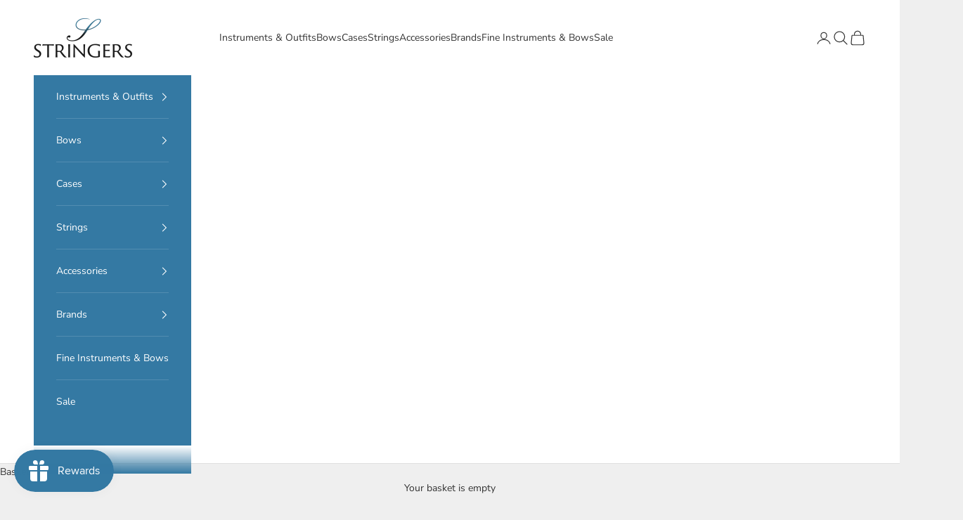

--- FILE ---
content_type: text/html; charset=utf-8
request_url: https://www.stringersmusic.com/collections/thomastik-rondo-gold-violin-strings
body_size: 44144
content:
<!doctype html>

<html class="no-js" lang="en" dir="ltr">
  <head>
    <meta charset="utf-8">
    <meta name="viewport" content="width=device-width, initial-scale=1.0, height=device-height, minimum-scale=1.0, maximum-scale=5.0">

    <title>Thomastik Rondo Gold Violin Strings</title><meta name="description" content="A warm, shiny sound; These strings add a little extra golden glow to your performance. These strings are also recommended for instruments that could benefit from an improved response."><link rel="canonical" href="https://www.stringersmusic.com/collections/thomastik-rondo-gold-violin-strings"><link rel="shortcut icon" href="//www.stringersmusic.com/cdn/shop/files/stringersmusic-S-2024.png?v=1705585416&width=96">
      <link rel="apple-touch-icon" href="//www.stringersmusic.com/cdn/shop/files/stringersmusic-S-2024.png?v=1705585416&width=180"><link rel="preconnect" href="https://fonts.shopifycdn.com" crossorigin><link rel="preload" href="//www.stringersmusic.com/cdn/fonts/montserrat/montserrat_n5.07ef3781d9c78c8b93c98419da7ad4fbeebb6635.woff2" as="font" type="font/woff2" crossorigin><link rel="preload" href="//www.stringersmusic.com/cdn/fonts/nunito_sans/nunitosans_n4.0276fe080df0ca4e6a22d9cb55aed3ed5ba6b1da.woff2" as="font" type="font/woff2" crossorigin><meta property="og:type" content="website">
  <meta property="og:title" content="Thomastik Rondo Gold Violin Strings"><meta property="og:image" content="http://www.stringersmusic.com/cdn/shop/collections/402270754_733827005438349_6231252066903725792_n.jpg?v=1701272943&width=2048">
  <meta property="og:image:secure_url" content="https://www.stringersmusic.com/cdn/shop/collections/402270754_733827005438349_6231252066903725792_n.jpg?v=1701272943&width=2048">
  <meta property="og:image:width" content="1200">
  <meta property="og:image:height" content="1200"><meta property="og:description" content="A warm, shiny sound; These strings add a little extra golden glow to your performance. These strings are also recommended for instruments that could benefit from an improved response."><meta property="og:url" content="https://www.stringersmusic.com/collections/thomastik-rondo-gold-violin-strings">
<meta property="og:site_name" content="Stringers Music"><meta name="twitter:card" content="summary"><meta name="twitter:title" content="Thomastik Rondo Gold Violin Strings">
  <meta name="twitter:description" content="A warm, shiny sound; These strings add a little extra golden glow to your performance. These strings are also recommended for instruments that could benefit from an improved response."><meta name="twitter:image" content="https://www.stringersmusic.com/cdn/shop/collections/402270754_733827005438349_6231252066903725792_n.jpg?crop=center&height=1200&v=1701272943&width=1200">
  <meta name="twitter:image:alt" content="Thomastik Rondo Gold Violin Strings">


  <script async crossorigin fetchpriority="high" src="/cdn/shopifycloud/importmap-polyfill/es-modules-shim.2.4.0.js"></script>
<script type="application/ld+json">
  {
    "@context": "https://schema.org",
    "@type": "BreadcrumbList",
  "itemListElement": [{
      "@type": "ListItem",
      "position": 1,
      "name": "Home",
      "item": "https://www.stringersmusic.com"
    },{
          "@type": "ListItem",
          "position": 2,
          "name": "Thomastik Rondo Gold Violin Strings",
          "item": "https://www.stringersmusic.com/collections/thomastik-rondo-gold-violin-strings"
        }]
  }
  </script>

<style>/* Typography (heading) */
  @font-face {
  font-family: Montserrat;
  font-weight: 500;
  font-style: normal;
  font-display: fallback;
  src: url("//www.stringersmusic.com/cdn/fonts/montserrat/montserrat_n5.07ef3781d9c78c8b93c98419da7ad4fbeebb6635.woff2") format("woff2"),
       url("//www.stringersmusic.com/cdn/fonts/montserrat/montserrat_n5.adf9b4bd8b0e4f55a0b203cdd84512667e0d5e4d.woff") format("woff");
}

@font-face {
  font-family: Montserrat;
  font-weight: 500;
  font-style: italic;
  font-display: fallback;
  src: url("//www.stringersmusic.com/cdn/fonts/montserrat/montserrat_i5.d3a783eb0cc26f2fda1e99d1dfec3ebaea1dc164.woff2") format("woff2"),
       url("//www.stringersmusic.com/cdn/fonts/montserrat/montserrat_i5.76d414ea3d56bb79ef992a9c62dce2e9063bc062.woff") format("woff");
}

/* Typography (body) */
  @font-face {
  font-family: "Nunito Sans";
  font-weight: 400;
  font-style: normal;
  font-display: fallback;
  src: url("//www.stringersmusic.com/cdn/fonts/nunito_sans/nunitosans_n4.0276fe080df0ca4e6a22d9cb55aed3ed5ba6b1da.woff2") format("woff2"),
       url("//www.stringersmusic.com/cdn/fonts/nunito_sans/nunitosans_n4.b4964bee2f5e7fd9c3826447e73afe2baad607b7.woff") format("woff");
}

@font-face {
  font-family: "Nunito Sans";
  font-weight: 400;
  font-style: italic;
  font-display: fallback;
  src: url("//www.stringersmusic.com/cdn/fonts/nunito_sans/nunitosans_i4.6e408730afac1484cf297c30b0e67c86d17fc586.woff2") format("woff2"),
       url("//www.stringersmusic.com/cdn/fonts/nunito_sans/nunitosans_i4.c9b6dcbfa43622b39a5990002775a8381942ae38.woff") format("woff");
}

@font-face {
  font-family: "Nunito Sans";
  font-weight: 700;
  font-style: normal;
  font-display: fallback;
  src: url("//www.stringersmusic.com/cdn/fonts/nunito_sans/nunitosans_n7.25d963ed46da26098ebeab731e90d8802d989fa5.woff2") format("woff2"),
       url("//www.stringersmusic.com/cdn/fonts/nunito_sans/nunitosans_n7.d32e3219b3d2ec82285d3027bd673efc61a996c8.woff") format("woff");
}

@font-face {
  font-family: "Nunito Sans";
  font-weight: 700;
  font-style: italic;
  font-display: fallback;
  src: url("//www.stringersmusic.com/cdn/fonts/nunito_sans/nunitosans_i7.8c1124729eec046a321e2424b2acf328c2c12139.woff2") format("woff2"),
       url("//www.stringersmusic.com/cdn/fonts/nunito_sans/nunitosans_i7.af4cda04357273e0996d21184432bcb14651a64d.woff") format("woff");
}

:root {
    /* Container */
    --container-max-width: 100%;
    --container-xxs-max-width: 27.5rem; /* 440px */
    --container-xs-max-width: 42.5rem; /* 680px */
    --container-sm-max-width: 61.25rem; /* 980px */
    --container-md-max-width: 71.875rem; /* 1150px */
    --container-lg-max-width: 78.75rem; /* 1260px */
    --container-xl-max-width: 85rem; /* 1360px */
    --container-gutter: 1.25rem;

    --section-vertical-spacing: 2rem;
    --section-vertical-spacing-tight:2rem;

    --section-stack-gap:1.5rem;
    --section-stack-gap-tight:1.5rem;

    /* Form settings */
    --form-gap: 1.25rem; /* Gap between fieldset and submit button */
    --fieldset-gap: 1rem; /* Gap between each form input within a fieldset */
    --form-control-gap: 0.625rem; /* Gap between input and label (ignored for floating label) */
    --checkbox-control-gap: 0.75rem; /* Horizontal gap between checkbox and its associated label */
    --input-padding-block: 0.65rem; /* Vertical padding for input, textarea and native select */
    --input-padding-inline: 0.8rem; /* Horizontal padding for input, textarea and native select */
    --checkbox-size: 0.875rem; /* Size (width and height) for checkbox */

    /* Other sizes */
    --sticky-area-height: calc(var(--announcement-bar-is-sticky, 0) * var(--announcement-bar-height, 0px) + var(--header-is-sticky, 0) * var(--header-height, 0px));

    /* RTL support */
    --transform-logical-flip: 1;
    --transform-origin-start: left;
    --transform-origin-end: right;

    /**
     * ---------------------------------------------------------------------
     * TYPOGRAPHY
     * ---------------------------------------------------------------------
     */

    /* Font properties */
    --heading-font-family: Montserrat, sans-serif;
    --heading-font-weight: 500;
    --heading-font-style: normal;
    --heading-text-transform: uppercase;
    --heading-letter-spacing: 0.02em;
    --text-font-family: "Nunito Sans", sans-serif;
    --text-font-weight: 400;
    --text-font-style: normal;
    --text-letter-spacing: 0.0em;
    --button-font: var(--heading-font-style) var(--heading-font-weight) var(--text-sm) / 1.65 var(--heading-font-family);
    --button-text-transform: uppercase;
    --button-letter-spacing: 0.02em;

    /* Font sizes */--text-heading-size-factor: 1;
    --text-h1: max(0.6875rem, clamp(1.375rem, 1.146341463414634rem + 0.975609756097561vw, 2rem) * var(--text-heading-size-factor));
    --text-h2: max(0.6875rem, clamp(1.25rem, 1.0670731707317074rem + 0.7804878048780488vw, 1.75rem) * var(--text-heading-size-factor));
    --text-h3: max(0.6875rem, clamp(1.125rem, 1.0335365853658536rem + 0.3902439024390244vw, 1.375rem) * var(--text-heading-size-factor));
    --text-h4: max(0.6875rem, clamp(1rem, 0.9542682926829268rem + 0.1951219512195122vw, 1.125rem) * var(--text-heading-size-factor));
    --text-h5: calc(0.875rem * var(--text-heading-size-factor));
    --text-h6: calc(0.75rem * var(--text-heading-size-factor));

    --text-xs: 0.6875rem;
    --text-sm: 0.75rem;
    --text-base: 0.8125rem;
    --text-lg: 0.9375rem;
    --text-xl: 1.125rem;

    /* Rounded variables (used for border radius) */
    --rounded-full: 9999px;
    --button-border-radius: 0.0rem;
    --input-border-radius: 0.0rem;

    /* Box shadow */
    --shadow-sm: 0 2px 8px rgb(0 0 0 / 0.05);
    --shadow: 0 5px 15px rgb(0 0 0 / 0.05);
    --shadow-md: 0 5px 30px rgb(0 0 0 / 0.05);
    --shadow-block: px px px rgb(var(--text-primary) / 0.0);

    /**
     * ---------------------------------------------------------------------
     * OTHER
     * ---------------------------------------------------------------------
     */

    --checkmark-svg-url: url(//www.stringersmusic.com/cdn/shop/t/15/assets/checkmark.svg?v=77552481021870063511705406135);
    --cursor-zoom-in-svg-url: url(//www.stringersmusic.com/cdn/shop/t/15/assets/cursor-zoom-in.svg?v=109664231182838278961706009449);
  }

  [dir="rtl"]:root {
    /* RTL support */
    --transform-logical-flip: -1;
    --transform-origin-start: right;
    --transform-origin-end: left;
  }

  @media screen and (min-width: 700px) {
    :root {
      /* Typography (font size) */
      --text-xs: 0.75rem;
      --text-sm: 0.8125rem;
      --text-base: 0.875rem;
      --text-lg: 1.0rem;
      --text-xl: 1.25rem;

      /* Spacing settings */
      --container-gutter: 2rem;
    }
  }

  @media screen and (min-width: 1000px) {
    :root {
      /* Spacing settings */
      --container-gutter: 3rem;

      --section-vertical-spacing: 3rem;
      --section-vertical-spacing-tight: 3rem;

      --section-stack-gap:2.25rem;
      --section-stack-gap-tight:2.25rem;
    }
  }:root {/* Overlay used for modal */
    --page-overlay: 0 0 0 / 0.4;

    /* We use the first scheme background as default */
    --page-background: ;

    /* Product colors */
    --on-sale-text: 51 51 51;
    --on-sale-badge-background: 51 51 51;
    --on-sale-badge-text: 255 255 255;
    --sold-out-badge-background: 239 239 239;
    --sold-out-badge-text: 0 0 0 / 0.65;
    --custom-badge-background: 82 189 255;
    --custom-badge-text: 0 0 0 / 0.65;
    --star-color: 251 188 4;

    /* Status colors */
    --success-background: 212 227 203;
    --success-text: 48 122 7;
    --warning-background: 253 241 224;
    --warning-text: 237 138 0;
    --error-background: 243 204 204;
    --error-text: 203 43 43;
  }.color-scheme--scheme-1 {
      /* Color settings */--accent: 52 121 163;
      --text-color: 26 26 26;
      --background: 239 239 239 / 1.0;
      --background-without-opacity: 239 239 239;
      --background-gradient: ;--border-color: 207 207 207;/* Button colors */
      --button-background: 52 121 163;
      --button-text-color: 255 255 255;

      /* Circled buttons */
      --circle-button-background: 255 255 255;
      --circle-button-text-color: 26 26 26;
    }.shopify-section:has(.section-spacing.color-scheme--bg-609ecfcfee2f667ac6c12366fc6ece56) + .shopify-section:has(.section-spacing.color-scheme--bg-609ecfcfee2f667ac6c12366fc6ece56:not(.bordered-section)) .section-spacing {
      padding-block-start: 0;
    }.color-scheme--scheme-2 {
      /* Color settings */--accent: 28 28 28;
      --text-color: 255 255 255;
      --background: 52 121 163 / 1.0;
      --background-without-opacity: 52 121 163;
      --background-gradient: ;--border-color: 82 141 177;/* Button colors */
      --button-background: 28 28 28;
      --button-text-color: 255 255 255;

      /* Circled buttons */
      --circle-button-background: 255 255 255;
      --circle-button-text-color: 28 28 28;
    }.shopify-section:has(.section-spacing.color-scheme--bg-fc627f91e9cacf4ef078f806035aad7b) + .shopify-section:has(.section-spacing.color-scheme--bg-fc627f91e9cacf4ef078f806035aad7b:not(.bordered-section)) .section-spacing {
      padding-block-start: 0;
    }.color-scheme--scheme-3 {
      /* Color settings */--accent: 255 255 255;
      --text-color: 255 255 255;
      --background: 26 60 82 / 1.0;
      --background-without-opacity: 26 60 82;
      --background-gradient: ;--border-color: 60 89 108;/* Button colors */
      --button-background: 255 255 255;
      --button-text-color: 26 60 82;

      /* Circled buttons */
      --circle-button-background: 255 255 255;
      --circle-button-text-color: 26 60 82;
    }.shopify-section:has(.section-spacing.color-scheme--bg-3fa2457e5c765adde3de75a96cfe8872) + .shopify-section:has(.section-spacing.color-scheme--bg-3fa2457e5c765adde3de75a96cfe8872:not(.bordered-section)) .section-spacing {
      padding-block-start: 0;
    }.color-scheme--scheme-4 {
      /* Color settings */--accent: 255 255 255;
      --text-color: 255 255 255;
      --background: 0 0 0 / 0.0;
      --background-without-opacity: 0 0 0;
      --background-gradient: ;--border-color: 255 255 255;/* Button colors */
      --button-background: 255 255 255;
      --button-text-color: 28 28 28;

      /* Circled buttons */
      --circle-button-background: 255 255 255;
      --circle-button-text-color: 28 28 28;
    }.shopify-section:has(.section-spacing.color-scheme--bg-3671eee015764974ee0aef1536023e0f) + .shopify-section:has(.section-spacing.color-scheme--bg-3671eee015764974ee0aef1536023e0f:not(.bordered-section)) .section-spacing {
      padding-block-start: 0;
    }.color-scheme--scheme-2a54e1cb-6185-46dd-969c-f62ec7159b58 {
      /* Color settings */--accent: 52 121 163;
      --text-color: 51 51 51;
      --background: 255 255 255 / 1.0;
      --background-without-opacity: 255 255 255;
      --background-gradient: ;--border-color: 224 224 224;/* Button colors */
      --button-background: 52 121 163;
      --button-text-color: 255 255 255;

      /* Circled buttons */
      --circle-button-background: 52 121 163;
      --circle-button-text-color: 255 255 255;
    }.shopify-section:has(.section-spacing.color-scheme--bg-54922f2e920ba8346f6dc0fba343d673) + .shopify-section:has(.section-spacing.color-scheme--bg-54922f2e920ba8346f6dc0fba343d673:not(.bordered-section)) .section-spacing {
      padding-block-start: 0;
    }.color-scheme--dialog {
      /* Color settings */--accent: 52 121 163;
      --text-color: 51 51 51;
      --background: 255 255 255 / 1.0;
      --background-without-opacity: 255 255 255;
      --background-gradient: ;--border-color: 224 224 224;/* Button colors */
      --button-background: 52 121 163;
      --button-text-color: 255 255 255;

      /* Circled buttons */
      --circle-button-background: 52 121 163;
      --circle-button-text-color: 255 255 255;
    }
</style><script>
  document.documentElement.classList.replace('no-js', 'js');

  // This allows to expose several variables to the global scope, to be used in scripts
  window.themeVariables = {
    settings: {
      showPageTransition: false,
      pageType: "collection",
      moneyFormat: "£{{amount}}",
      moneyWithCurrencyFormat: "£{{amount}} GBP",
      currencyCodeEnabled: false,
      cartType: "page",
      staggerMenuApparition: true
    },

    strings: {
      addToCartButton: "Add to basket",
      soldOutButton: "Please contact us for availability",
      preOrderButton: "Pre-order",
      unavailableButton: "Unavailable",
      addedToCart: "Added to your basket!",
      closeGallery: "Close gallery",
      zoomGallery: "Zoom picture",
      errorGallery: "Image cannot be loaded",
      soldOutBadge: "Please contact us for availability",
      discountBadge: "Save @@",
      sku: "Product Code:",
      shippingEstimatorNoResults: "Sorry, we do not deliver to your address.",
      shippingEstimatorOneResult: "There is one delivery rate for your address:",
      shippingEstimatorMultipleResults: "There are several delivery rates for your address:",
      shippingEstimatorError: "One or more error occurred while retrieving delivery rates:",
      next: "Next",
      previous: "Previous"
    },

    mediaQueries: {
      'sm': 'screen and (min-width: 700px)',
      'md': 'screen and (min-width: 1000px)',
      'lg': 'screen and (min-width: 1150px)',
      'xl': 'screen and (min-width: 1400px)',
      '2xl': 'screen and (min-width: 1600px)',
      'sm-max': 'screen and (max-width: 699px)',
      'md-max': 'screen and (max-width: 999px)',
      'lg-max': 'screen and (max-width: 1149px)',
      'xl-max': 'screen and (max-width: 1399px)',
      '2xl-max': 'screen and (max-width: 1599px)',
      'motion-safe': '(prefers-reduced-motion: no-preference)',
      'motion-reduce': '(prefers-reduced-motion: reduce)',
      'supports-hover': 'screen and (pointer: fine)',
      'supports-touch': 'screen and (hover: none)'
    }
  };</script><script>
      if (!(HTMLScriptElement.supports && HTMLScriptElement.supports('importmap'))) {
        const importMapPolyfill = document.createElement('script');
        importMapPolyfill.async = true;
        importMapPolyfill.src = "//www.stringersmusic.com/cdn/shop/t/15/assets/es-module-shims.min.js?v=46445230004644522171705406107";

        document.head.appendChild(importMapPolyfill);
      }
    </script>

    <script type="importmap">{
        "imports": {
          "vendor": "//www.stringersmusic.com/cdn/shop/t/15/assets/vendor.min.js?v=180270185114800816751705406107",
          "theme": "//www.stringersmusic.com/cdn/shop/t/15/assets/theme.js?v=168564775966295573901706273653",
          "photoswipe": "//www.stringersmusic.com/cdn/shop/t/15/assets/photoswipe.min.js?v=455721481654031911705406107"
        }
      }
    </script>

    <script type="module" src="//www.stringersmusic.com/cdn/shop/t/15/assets/vendor.min.js?v=180270185114800816751705406107"></script>
    <script type="module" src="//www.stringersmusic.com/cdn/shop/t/15/assets/theme.js?v=168564775966295573901706273653"></script>

    <script>window.performance && window.performance.mark && window.performance.mark('shopify.content_for_header.start');</script><meta name="google-site-verification" content="zOQjd9V6PvW23rS30L6yLxrnHHiWhzaNGxCN8xZMHj0">
<meta name="facebook-domain-verification" content="e59e0ava1fhkpfe8ck30gurbw7wv77">
<meta name="facebook-domain-verification" content="jzfvtke71rtyylkkyr6rc2z7y1975p">
<meta id="shopify-digital-wallet" name="shopify-digital-wallet" content="/24964825135/digital_wallets/dialog">
<meta name="shopify-checkout-api-token" content="08a94e2acfd9488eb483fac14b34b902">
<meta id="in-context-paypal-metadata" data-shop-id="24964825135" data-venmo-supported="false" data-environment="production" data-locale="en_US" data-paypal-v4="true" data-currency="GBP">
<link rel="alternate" type="application/atom+xml" title="Feed" href="/collections/thomastik-rondo-gold-violin-strings.atom" />
<link rel="alternate" hreflang="x-default" href="https://www.stringersmusic.com/collections/thomastik-rondo-gold-violin-strings">
<link rel="alternate" hreflang="en-US" href="https://www.stringersmusic.com/en-us/collections/thomastik-rondo-gold-violin-strings">
<link rel="alternate" type="application/json+oembed" href="https://www.stringersmusic.com/collections/thomastik-rondo-gold-violin-strings.oembed">
<script async="async" src="/checkouts/internal/preloads.js?locale=en-GB"></script>
<link rel="preconnect" href="https://shop.app" crossorigin="anonymous">
<script async="async" src="https://shop.app/checkouts/internal/preloads.js?locale=en-GB&shop_id=24964825135" crossorigin="anonymous"></script>
<script id="apple-pay-shop-capabilities" type="application/json">{"shopId":24964825135,"countryCode":"GB","currencyCode":"GBP","merchantCapabilities":["supports3DS"],"merchantId":"gid:\/\/shopify\/Shop\/24964825135","merchantName":"Stringers Music","requiredBillingContactFields":["postalAddress","email","phone"],"requiredShippingContactFields":["postalAddress","email","phone"],"shippingType":"shipping","supportedNetworks":["visa","maestro","masterCard","amex","discover","elo"],"total":{"type":"pending","label":"Stringers Music","amount":"1.00"},"shopifyPaymentsEnabled":true,"supportsSubscriptions":true}</script>
<script id="shopify-features" type="application/json">{"accessToken":"08a94e2acfd9488eb483fac14b34b902","betas":["rich-media-storefront-analytics"],"domain":"www.stringersmusic.com","predictiveSearch":true,"shopId":24964825135,"locale":"en"}</script>
<script>var Shopify = Shopify || {};
Shopify.shop = "violin-shop1.myshopify.com";
Shopify.locale = "en";
Shopify.currency = {"active":"GBP","rate":"1.0"};
Shopify.country = "GB";
Shopify.theme = {"name":"Prestige 8.3","id":164289413400,"schema_name":"Prestige","schema_version":"8.3.0","theme_store_id":855,"role":"main"};
Shopify.theme.handle = "null";
Shopify.theme.style = {"id":null,"handle":null};
Shopify.cdnHost = "www.stringersmusic.com/cdn";
Shopify.routes = Shopify.routes || {};
Shopify.routes.root = "/";</script>
<script type="module">!function(o){(o.Shopify=o.Shopify||{}).modules=!0}(window);</script>
<script>!function(o){function n(){var o=[];function n(){o.push(Array.prototype.slice.apply(arguments))}return n.q=o,n}var t=o.Shopify=o.Shopify||{};t.loadFeatures=n(),t.autoloadFeatures=n()}(window);</script>
<script>
  window.ShopifyPay = window.ShopifyPay || {};
  window.ShopifyPay.apiHost = "shop.app\/pay";
  window.ShopifyPay.redirectState = null;
</script>
<script id="shop-js-analytics" type="application/json">{"pageType":"collection"}</script>
<script defer="defer" async type="module" src="//www.stringersmusic.com/cdn/shopifycloud/shop-js/modules/v2/client.init-shop-cart-sync_Bc8-qrdt.en.esm.js"></script>
<script defer="defer" async type="module" src="//www.stringersmusic.com/cdn/shopifycloud/shop-js/modules/v2/chunk.common_CmNk3qlo.esm.js"></script>
<script type="module">
  await import("//www.stringersmusic.com/cdn/shopifycloud/shop-js/modules/v2/client.init-shop-cart-sync_Bc8-qrdt.en.esm.js");
await import("//www.stringersmusic.com/cdn/shopifycloud/shop-js/modules/v2/chunk.common_CmNk3qlo.esm.js");

  window.Shopify.SignInWithShop?.initShopCartSync?.({"fedCMEnabled":true,"windoidEnabled":true});

</script>
<script>
  window.Shopify = window.Shopify || {};
  if (!window.Shopify.featureAssets) window.Shopify.featureAssets = {};
  window.Shopify.featureAssets['shop-js'] = {"shop-cart-sync":["modules/v2/client.shop-cart-sync_DOpY4EW0.en.esm.js","modules/v2/chunk.common_CmNk3qlo.esm.js"],"init-fed-cm":["modules/v2/client.init-fed-cm_D2vsy40D.en.esm.js","modules/v2/chunk.common_CmNk3qlo.esm.js"],"shop-button":["modules/v2/client.shop-button_CI-s0xGZ.en.esm.js","modules/v2/chunk.common_CmNk3qlo.esm.js"],"shop-toast-manager":["modules/v2/client.shop-toast-manager_Cx0C6may.en.esm.js","modules/v2/chunk.common_CmNk3qlo.esm.js"],"init-windoid":["modules/v2/client.init-windoid_CXNAd0Cm.en.esm.js","modules/v2/chunk.common_CmNk3qlo.esm.js"],"init-shop-email-lookup-coordinator":["modules/v2/client.init-shop-email-lookup-coordinator_B9mmbKi4.en.esm.js","modules/v2/chunk.common_CmNk3qlo.esm.js"],"shop-cash-offers":["modules/v2/client.shop-cash-offers_CL9Nay2h.en.esm.js","modules/v2/chunk.common_CmNk3qlo.esm.js","modules/v2/chunk.modal_CvhjeixQ.esm.js"],"avatar":["modules/v2/client.avatar_BTnouDA3.en.esm.js"],"init-shop-cart-sync":["modules/v2/client.init-shop-cart-sync_Bc8-qrdt.en.esm.js","modules/v2/chunk.common_CmNk3qlo.esm.js"],"init-customer-accounts-sign-up":["modules/v2/client.init-customer-accounts-sign-up_C7zhr03q.en.esm.js","modules/v2/client.shop-login-button_BbMx65lK.en.esm.js","modules/v2/chunk.common_CmNk3qlo.esm.js","modules/v2/chunk.modal_CvhjeixQ.esm.js"],"pay-button":["modules/v2/client.pay-button_Bhm3077V.en.esm.js","modules/v2/chunk.common_CmNk3qlo.esm.js"],"init-shop-for-new-customer-accounts":["modules/v2/client.init-shop-for-new-customer-accounts_rLbLSDTe.en.esm.js","modules/v2/client.shop-login-button_BbMx65lK.en.esm.js","modules/v2/chunk.common_CmNk3qlo.esm.js","modules/v2/chunk.modal_CvhjeixQ.esm.js"],"init-customer-accounts":["modules/v2/client.init-customer-accounts_DkVf8Jdu.en.esm.js","modules/v2/client.shop-login-button_BbMx65lK.en.esm.js","modules/v2/chunk.common_CmNk3qlo.esm.js","modules/v2/chunk.modal_CvhjeixQ.esm.js"],"shop-login-button":["modules/v2/client.shop-login-button_BbMx65lK.en.esm.js","modules/v2/chunk.common_CmNk3qlo.esm.js","modules/v2/chunk.modal_CvhjeixQ.esm.js"],"shop-follow-button":["modules/v2/client.shop-follow-button_B-omSWeu.en.esm.js","modules/v2/chunk.common_CmNk3qlo.esm.js","modules/v2/chunk.modal_CvhjeixQ.esm.js"],"lead-capture":["modules/v2/client.lead-capture_DZQFWrYz.en.esm.js","modules/v2/chunk.common_CmNk3qlo.esm.js","modules/v2/chunk.modal_CvhjeixQ.esm.js"],"checkout-modal":["modules/v2/client.checkout-modal_Fp9GouFF.en.esm.js","modules/v2/chunk.common_CmNk3qlo.esm.js","modules/v2/chunk.modal_CvhjeixQ.esm.js"],"shop-login":["modules/v2/client.shop-login_B9KWmZaW.en.esm.js","modules/v2/chunk.common_CmNk3qlo.esm.js","modules/v2/chunk.modal_CvhjeixQ.esm.js"],"payment-terms":["modules/v2/client.payment-terms_Bl_bs7GP.en.esm.js","modules/v2/chunk.common_CmNk3qlo.esm.js","modules/v2/chunk.modal_CvhjeixQ.esm.js"]};
</script>
<script>(function() {
  var isLoaded = false;
  function asyncLoad() {
    if (isLoaded) return;
    isLoaded = true;
    var urls = ["https:\/\/instafeed.nfcube.com\/cdn\/9724f35b5da5ac601593e0ce1b8b1048.js?shop=violin-shop1.myshopify.com","https:\/\/dawtemplatesmaster.com\/_shopify_app_ressources\/osaria_sap_v2\/style_papp_v2.js?v=1.1\u0026shop=violin-shop1.myshopify.com","https:\/\/dawtemplatesmaster.com\/_shopify_app_ressources\/osaria_sap_v2\/mediaelement-osaria.js?shop=violin-shop1.myshopify.com","https:\/\/cdn.logbase.io\/lb-upsell-wrapper.js?shop=violin-shop1.myshopify.com","https:\/\/admin.revenuehunt.com\/embed.js?shop=violin-shop1.myshopify.com"];
    for (var i = 0; i < urls.length; i++) {
      var s = document.createElement('script');
      s.type = 'text/javascript';
      s.async = true;
      s.src = urls[i];
      var x = document.getElementsByTagName('script')[0];
      x.parentNode.insertBefore(s, x);
    }
  };
  if(window.attachEvent) {
    window.attachEvent('onload', asyncLoad);
  } else {
    window.addEventListener('load', asyncLoad, false);
  }
})();</script>
<script id="__st">var __st={"a":24964825135,"offset":0,"reqid":"e2bece7b-55a7-4c06-b35f-2e0358a59f14-1762535500","pageurl":"www.stringersmusic.com\/collections\/thomastik-rondo-gold-violin-strings","u":"c18420030387","p":"collection","rtyp":"collection","rid":465557389592};</script>
<script>window.ShopifyPaypalV4VisibilityTracking = true;</script>
<script id="captcha-bootstrap">!function(){'use strict';const t='contact',e='account',n='new_comment',o=[[t,t],['blogs',n],['comments',n],[t,'customer']],c=[[e,'customer_login'],[e,'guest_login'],[e,'recover_customer_password'],[e,'create_customer']],r=t=>t.map((([t,e])=>`form[action*='/${t}']:not([data-nocaptcha='true']) input[name='form_type'][value='${e}']`)).join(','),a=t=>()=>t?[...document.querySelectorAll(t)].map((t=>t.form)):[];function s(){const t=[...o],e=r(t);return a(e)}const i='password',u='form_key',d=['recaptcha-v3-token','g-recaptcha-response','h-captcha-response',i],f=()=>{try{return window.sessionStorage}catch{return}},m='__shopify_v',_=t=>t.elements[u];function p(t,e,n=!1){try{const o=window.sessionStorage,c=JSON.parse(o.getItem(e)),{data:r}=function(t){const{data:e,action:n}=t;return t[m]||n?{data:e,action:n}:{data:t,action:n}}(c);for(const[e,n]of Object.entries(r))t.elements[e]&&(t.elements[e].value=n);n&&o.removeItem(e)}catch(o){console.error('form repopulation failed',{error:o})}}const l='form_type',E='cptcha';function T(t){t.dataset[E]=!0}const w=window,h=w.document,L='Shopify',v='ce_forms',y='captcha';let A=!1;((t,e)=>{const n=(g='f06e6c50-85a8-45c8-87d0-21a2b65856fe',I='https://cdn.shopify.com/shopifycloud/storefront-forms-hcaptcha/ce_storefront_forms_captcha_hcaptcha.v1.5.2.iife.js',D={infoText:'Protected by hCaptcha',privacyText:'Privacy',termsText:'Terms'},(t,e,n)=>{const o=w[L][v],c=o.bindForm;if(c)return c(t,g,e,D).then(n);var r;o.q.push([[t,g,e,D],n]),r=I,A||(h.body.append(Object.assign(h.createElement('script'),{id:'captcha-provider',async:!0,src:r})),A=!0)});var g,I,D;w[L]=w[L]||{},w[L][v]=w[L][v]||{},w[L][v].q=[],w[L][y]=w[L][y]||{},w[L][y].protect=function(t,e){n(t,void 0,e),T(t)},Object.freeze(w[L][y]),function(t,e,n,w,h,L){const[v,y,A,g]=function(t,e,n){const i=e?o:[],u=t?c:[],d=[...i,...u],f=r(d),m=r(i),_=r(d.filter((([t,e])=>n.includes(e))));return[a(f),a(m),a(_),s()]}(w,h,L),I=t=>{const e=t.target;return e instanceof HTMLFormElement?e:e&&e.form},D=t=>v().includes(t);t.addEventListener('submit',(t=>{const e=I(t);if(!e)return;const n=D(e)&&!e.dataset.hcaptchaBound&&!e.dataset.recaptchaBound,o=_(e),c=g().includes(e)&&(!o||!o.value);(n||c)&&t.preventDefault(),c&&!n&&(function(t){try{if(!f())return;!function(t){const e=f();if(!e)return;const n=_(t);if(!n)return;const o=n.value;o&&e.removeItem(o)}(t);const e=Array.from(Array(32),(()=>Math.random().toString(36)[2])).join('');!function(t,e){_(t)||t.append(Object.assign(document.createElement('input'),{type:'hidden',name:u})),t.elements[u].value=e}(t,e),function(t,e){const n=f();if(!n)return;const o=[...t.querySelectorAll(`input[type='${i}']`)].map((({name:t})=>t)),c=[...d,...o],r={};for(const[a,s]of new FormData(t).entries())c.includes(a)||(r[a]=s);n.setItem(e,JSON.stringify({[m]:1,action:t.action,data:r}))}(t,e)}catch(e){console.error('failed to persist form',e)}}(e),e.submit())}));const S=(t,e)=>{t&&!t.dataset[E]&&(n(t,e.some((e=>e===t))),T(t))};for(const o of['focusin','change'])t.addEventListener(o,(t=>{const e=I(t);D(e)&&S(e,y())}));const B=e.get('form_key'),M=e.get(l),P=B&&M;t.addEventListener('DOMContentLoaded',(()=>{const t=y();if(P)for(const e of t)e.elements[l].value===M&&p(e,B);[...new Set([...A(),...v().filter((t=>'true'===t.dataset.shopifyCaptcha))])].forEach((e=>S(e,t)))}))}(h,new URLSearchParams(w.location.search),n,t,e,['guest_login'])})(!1,!0)}();</script>
<script integrity="sha256-52AcMU7V7pcBOXWImdc/TAGTFKeNjmkeM1Pvks/DTgc=" data-source-attribution="shopify.loadfeatures" defer="defer" src="//www.stringersmusic.com/cdn/shopifycloud/storefront/assets/storefront/load_feature-81c60534.js" crossorigin="anonymous"></script>
<script crossorigin="anonymous" defer="defer" src="//www.stringersmusic.com/cdn/shopifycloud/storefront/assets/shopify_pay/storefront-65b4c6d7.js?v=20250812"></script>
<script data-source-attribution="shopify.dynamic_checkout.dynamic.init">var Shopify=Shopify||{};Shopify.PaymentButton=Shopify.PaymentButton||{isStorefrontPortableWallets:!0,init:function(){window.Shopify.PaymentButton.init=function(){};var t=document.createElement("script");t.src="https://www.stringersmusic.com/cdn/shopifycloud/portable-wallets/latest/portable-wallets.en.js",t.type="module",document.head.appendChild(t)}};
</script>
<script data-source-attribution="shopify.dynamic_checkout.buyer_consent">
  function portableWalletsHideBuyerConsent(e){var t=document.getElementById("shopify-buyer-consent"),n=document.getElementById("shopify-subscription-policy-button");t&&n&&(t.classList.add("hidden"),t.setAttribute("aria-hidden","true"),n.removeEventListener("click",e))}function portableWalletsShowBuyerConsent(e){var t=document.getElementById("shopify-buyer-consent"),n=document.getElementById("shopify-subscription-policy-button");t&&n&&(t.classList.remove("hidden"),t.removeAttribute("aria-hidden"),n.addEventListener("click",e))}window.Shopify?.PaymentButton&&(window.Shopify.PaymentButton.hideBuyerConsent=portableWalletsHideBuyerConsent,window.Shopify.PaymentButton.showBuyerConsent=portableWalletsShowBuyerConsent);
</script>
<script data-source-attribution="shopify.dynamic_checkout.cart.bootstrap">document.addEventListener("DOMContentLoaded",(function(){function t(){return document.querySelector("shopify-accelerated-checkout-cart, shopify-accelerated-checkout")}if(t())Shopify.PaymentButton.init();else{new MutationObserver((function(e,n){t()&&(Shopify.PaymentButton.init(),n.disconnect())})).observe(document.body,{childList:!0,subtree:!0})}}));
</script>
<script id='scb4127' type='text/javascript' async='' src='https://www.stringersmusic.com/cdn/shopifycloud/privacy-banner/storefront-banner.js'></script><link id="shopify-accelerated-checkout-styles" rel="stylesheet" media="screen" href="https://www.stringersmusic.com/cdn/shopifycloud/portable-wallets/latest/accelerated-checkout-backwards-compat.css" crossorigin="anonymous">
<style id="shopify-accelerated-checkout-cart">
        #shopify-buyer-consent {
  margin-top: 1em;
  display: inline-block;
  width: 100%;
}

#shopify-buyer-consent.hidden {
  display: none;
}

#shopify-subscription-policy-button {
  background: none;
  border: none;
  padding: 0;
  text-decoration: underline;
  font-size: inherit;
  cursor: pointer;
}

#shopify-subscription-policy-button::before {
  box-shadow: none;
}

      </style>

<script>window.performance && window.performance.mark && window.performance.mark('shopify.content_for_header.end');</script>
<link href="//www.stringersmusic.com/cdn/shop/t/15/assets/theme.css?v=126449306636865497331710243765" rel="stylesheet" type="text/css" media="all" /><script src="https://cdn.shopify.com/extensions/17e31ebf-3cb7-425d-9251-1b080a57e1fb/osaria-audio-player-25/assets/osaria-player.min.js" type="text/javascript" defer="defer"></script>
<link href="https://cdn.shopify.com/extensions/17e31ebf-3cb7-425d-9251-1b080a57e1fb/osaria-audio-player-25/assets/mediaelement-skin-product-view.min.css" rel="stylesheet" type="text/css" media="all">
<script src="https://cdn.shopify.com/extensions/9118a869-43ed-4a7b-9a43-d1dbca3b0281/forms-2271/assets/shopify-forms-loader.js" type="text/javascript" defer="defer"></script>
<script src="https://cdn.shopify.com/extensions/019a26a9-fb7e-792f-8791-2baa6b23fbe2/smile-shopify-app-extensions-238/assets/smile-loader.js" type="text/javascript" defer="defer"></script>
<link href="https://monorail-edge.shopifysvc.com" rel="dns-prefetch">
<script>(function(){if ("sendBeacon" in navigator && "performance" in window) {try {var session_token_from_headers = performance.getEntriesByType('navigation')[0].serverTiming.find(x => x.name == '_s').description;} catch {var session_token_from_headers = undefined;}var session_cookie_matches = document.cookie.match(/_shopify_s=([^;]*)/);var session_token_from_cookie = session_cookie_matches && session_cookie_matches.length === 2 ? session_cookie_matches[1] : "";var session_token = session_token_from_headers || session_token_from_cookie || "";function handle_abandonment_event(e) {var entries = performance.getEntries().filter(function(entry) {return /monorail-edge.shopifysvc.com/.test(entry.name);});if (!window.abandonment_tracked && entries.length === 0) {window.abandonment_tracked = true;var currentMs = Date.now();var navigation_start = performance.timing.navigationStart;var payload = {shop_id: 24964825135,url: window.location.href,navigation_start,duration: currentMs - navigation_start,session_token,page_type: "collection"};window.navigator.sendBeacon("https://monorail-edge.shopifysvc.com/v1/produce", JSON.stringify({schema_id: "online_store_buyer_site_abandonment/1.1",payload: payload,metadata: {event_created_at_ms: currentMs,event_sent_at_ms: currentMs}}));}}window.addEventListener('pagehide', handle_abandonment_event);}}());</script>
<script id="web-pixels-manager-setup">(function e(e,d,r,n,o){if(void 0===o&&(o={}),!Boolean(null===(a=null===(i=window.Shopify)||void 0===i?void 0:i.analytics)||void 0===a?void 0:a.replayQueue)){var i,a;window.Shopify=window.Shopify||{};var t=window.Shopify;t.analytics=t.analytics||{};var s=t.analytics;s.replayQueue=[],s.publish=function(e,d,r){return s.replayQueue.push([e,d,r]),!0};try{self.performance.mark("wpm:start")}catch(e){}var l=function(){var e={modern:/Edge?\/(1{2}[4-9]|1[2-9]\d|[2-9]\d{2}|\d{4,})\.\d+(\.\d+|)|Firefox\/(1{2}[4-9]|1[2-9]\d|[2-9]\d{2}|\d{4,})\.\d+(\.\d+|)|Chrom(ium|e)\/(9{2}|\d{3,})\.\d+(\.\d+|)|(Maci|X1{2}).+ Version\/(15\.\d+|(1[6-9]|[2-9]\d|\d{3,})\.\d+)([,.]\d+|)( \(\w+\)|)( Mobile\/\w+|) Safari\/|Chrome.+OPR\/(9{2}|\d{3,})\.\d+\.\d+|(CPU[ +]OS|iPhone[ +]OS|CPU[ +]iPhone|CPU IPhone OS|CPU iPad OS)[ +]+(15[._]\d+|(1[6-9]|[2-9]\d|\d{3,})[._]\d+)([._]\d+|)|Android:?[ /-](13[3-9]|1[4-9]\d|[2-9]\d{2}|\d{4,})(\.\d+|)(\.\d+|)|Android.+Firefox\/(13[5-9]|1[4-9]\d|[2-9]\d{2}|\d{4,})\.\d+(\.\d+|)|Android.+Chrom(ium|e)\/(13[3-9]|1[4-9]\d|[2-9]\d{2}|\d{4,})\.\d+(\.\d+|)|SamsungBrowser\/([2-9]\d|\d{3,})\.\d+/,legacy:/Edge?\/(1[6-9]|[2-9]\d|\d{3,})\.\d+(\.\d+|)|Firefox\/(5[4-9]|[6-9]\d|\d{3,})\.\d+(\.\d+|)|Chrom(ium|e)\/(5[1-9]|[6-9]\d|\d{3,})\.\d+(\.\d+|)([\d.]+$|.*Safari\/(?![\d.]+ Edge\/[\d.]+$))|(Maci|X1{2}).+ Version\/(10\.\d+|(1[1-9]|[2-9]\d|\d{3,})\.\d+)([,.]\d+|)( \(\w+\)|)( Mobile\/\w+|) Safari\/|Chrome.+OPR\/(3[89]|[4-9]\d|\d{3,})\.\d+\.\d+|(CPU[ +]OS|iPhone[ +]OS|CPU[ +]iPhone|CPU IPhone OS|CPU iPad OS)[ +]+(10[._]\d+|(1[1-9]|[2-9]\d|\d{3,})[._]\d+)([._]\d+|)|Android:?[ /-](13[3-9]|1[4-9]\d|[2-9]\d{2}|\d{4,})(\.\d+|)(\.\d+|)|Mobile Safari.+OPR\/([89]\d|\d{3,})\.\d+\.\d+|Android.+Firefox\/(13[5-9]|1[4-9]\d|[2-9]\d{2}|\d{4,})\.\d+(\.\d+|)|Android.+Chrom(ium|e)\/(13[3-9]|1[4-9]\d|[2-9]\d{2}|\d{4,})\.\d+(\.\d+|)|Android.+(UC? ?Browser|UCWEB|U3)[ /]?(15\.([5-9]|\d{2,})|(1[6-9]|[2-9]\d|\d{3,})\.\d+)\.\d+|SamsungBrowser\/(5\.\d+|([6-9]|\d{2,})\.\d+)|Android.+MQ{2}Browser\/(14(\.(9|\d{2,})|)|(1[5-9]|[2-9]\d|\d{3,})(\.\d+|))(\.\d+|)|K[Aa][Ii]OS\/(3\.\d+|([4-9]|\d{2,})\.\d+)(\.\d+|)/},d=e.modern,r=e.legacy,n=navigator.userAgent;return n.match(d)?"modern":n.match(r)?"legacy":"unknown"}(),u="modern"===l?"modern":"legacy",c=(null!=n?n:{modern:"",legacy:""})[u],f=function(e){return[e.baseUrl,"/wpm","/b",e.hashVersion,"modern"===e.buildTarget?"m":"l",".js"].join("")}({baseUrl:d,hashVersion:r,buildTarget:u}),m=function(e){var d=e.version,r=e.bundleTarget,n=e.surface,o=e.pageUrl,i=e.monorailEndpoint;return{emit:function(e){var a=e.status,t=e.errorMsg,s=(new Date).getTime(),l=JSON.stringify({metadata:{event_sent_at_ms:s},events:[{schema_id:"web_pixels_manager_load/3.1",payload:{version:d,bundle_target:r,page_url:o,status:a,surface:n,error_msg:t},metadata:{event_created_at_ms:s}}]});if(!i)return console&&console.warn&&console.warn("[Web Pixels Manager] No Monorail endpoint provided, skipping logging."),!1;try{return self.navigator.sendBeacon.bind(self.navigator)(i,l)}catch(e){}var u=new XMLHttpRequest;try{return u.open("POST",i,!0),u.setRequestHeader("Content-Type","text/plain"),u.send(l),!0}catch(e){return console&&console.warn&&console.warn("[Web Pixels Manager] Got an unhandled error while logging to Monorail."),!1}}}}({version:r,bundleTarget:l,surface:e.surface,pageUrl:self.location.href,monorailEndpoint:e.monorailEndpoint});try{o.browserTarget=l,function(e){var d=e.src,r=e.async,n=void 0===r||r,o=e.onload,i=e.onerror,a=e.sri,t=e.scriptDataAttributes,s=void 0===t?{}:t,l=document.createElement("script"),u=document.querySelector("head"),c=document.querySelector("body");if(l.async=n,l.src=d,a&&(l.integrity=a,l.crossOrigin="anonymous"),s)for(var f in s)if(Object.prototype.hasOwnProperty.call(s,f))try{l.dataset[f]=s[f]}catch(e){}if(o&&l.addEventListener("load",o),i&&l.addEventListener("error",i),u)u.appendChild(l);else{if(!c)throw new Error("Did not find a head or body element to append the script");c.appendChild(l)}}({src:f,async:!0,onload:function(){if(!function(){var e,d;return Boolean(null===(d=null===(e=window.Shopify)||void 0===e?void 0:e.analytics)||void 0===d?void 0:d.initialized)}()){var d=window.webPixelsManager.init(e)||void 0;if(d){var r=window.Shopify.analytics;r.replayQueue.forEach((function(e){var r=e[0],n=e[1],o=e[2];d.publishCustomEvent(r,n,o)})),r.replayQueue=[],r.publish=d.publishCustomEvent,r.visitor=d.visitor,r.initialized=!0}}},onerror:function(){return m.emit({status:"failed",errorMsg:"".concat(f," has failed to load")})},sri:function(e){var d=/^sha384-[A-Za-z0-9+/=]+$/;return"string"==typeof e&&d.test(e)}(c)?c:"",scriptDataAttributes:o}),m.emit({status:"loading"})}catch(e){m.emit({status:"failed",errorMsg:(null==e?void 0:e.message)||"Unknown error"})}}})({shopId: 24964825135,storefrontBaseUrl: "https://www.stringersmusic.com",extensionsBaseUrl: "https://extensions.shopifycdn.com/cdn/shopifycloud/web-pixels-manager",monorailEndpoint: "https://monorail-edge.shopifysvc.com/unstable/produce_batch",surface: "storefront-renderer",enabledBetaFlags: ["2dca8a86"],webPixelsConfigList: [{"id":"1129611544","configuration":"{\"accountID\":\"selleasy-metrics-track\"}","eventPayloadVersion":"v1","runtimeContext":"STRICT","scriptVersion":"5aac1f99a8ca74af74cea751ede503d2","type":"APP","apiClientId":5519923,"privacyPurposes":[],"dataSharingAdjustments":{"protectedCustomerApprovalScopes":["read_customer_email","read_customer_name","read_customer_personal_data"]}},{"id":"835420440","configuration":"{\"config\":\"{\\\"google_tag_ids\\\":[\\\"G-YYLKMVLB5Q\\\",\\\"AW-769758290\\\",\\\"GT-WPDGPHM8\\\",\\\"G-277HJS38QB\\\"],\\\"target_country\\\":\\\"GB\\\",\\\"gtag_events\\\":[{\\\"type\\\":\\\"search\\\",\\\"action_label\\\":[\\\"G-YYLKMVLB5Q\\\",\\\"AW-769758290\\\/CHLmCIiEofcCENKohu8C\\\",\\\"G-277HJS38QB\\\"]},{\\\"type\\\":\\\"begin_checkout\\\",\\\"action_label\\\":[\\\"G-YYLKMVLB5Q\\\",\\\"AW-769758290\\\/c4qSCIWEofcCENKohu8C\\\",\\\"G-277HJS38QB\\\"]},{\\\"type\\\":\\\"view_item\\\",\\\"action_label\\\":[\\\"G-YYLKMVLB5Q\\\",\\\"AW-769758290\\\/i-WBCP-DofcCENKohu8C\\\",\\\"MC-92XW86TC73\\\",\\\"G-277HJS38QB\\\"]},{\\\"type\\\":\\\"purchase\\\",\\\"action_label\\\":[\\\"G-YYLKMVLB5Q\\\",\\\"AW-769758290\\\/qu3iCPyDofcCENKohu8C\\\",\\\"MC-92XW86TC73\\\",\\\"G-277HJS38QB\\\"]},{\\\"type\\\":\\\"page_view\\\",\\\"action_label\\\":[\\\"G-YYLKMVLB5Q\\\",\\\"AW-769758290\\\/nsjtCPmDofcCENKohu8C\\\",\\\"MC-92XW86TC73\\\",\\\"G-277HJS38QB\\\"]},{\\\"type\\\":\\\"add_payment_info\\\",\\\"action_label\\\":[\\\"G-YYLKMVLB5Q\\\",\\\"AW-769758290\\\/2mxNCIuEofcCENKohu8C\\\",\\\"G-277HJS38QB\\\"]},{\\\"type\\\":\\\"add_to_cart\\\",\\\"action_label\\\":[\\\"G-YYLKMVLB5Q\\\",\\\"AW-769758290\\\/dE-9CIKEofcCENKohu8C\\\",\\\"G-277HJS38QB\\\"]}],\\\"enable_monitoring_mode\\\":false}\"}","eventPayloadVersion":"v1","runtimeContext":"OPEN","scriptVersion":"b2a88bafab3e21179ed38636efcd8a93","type":"APP","apiClientId":1780363,"privacyPurposes":[],"dataSharingAdjustments":{"protectedCustomerApprovalScopes":["read_customer_address","read_customer_email","read_customer_name","read_customer_personal_data","read_customer_phone"]}},{"id":"264110360","configuration":"{\"pixel_id\":\"268098187156136\",\"pixel_type\":\"facebook_pixel\",\"metaapp_system_user_token\":\"-\"}","eventPayloadVersion":"v1","runtimeContext":"OPEN","scriptVersion":"ca16bc87fe92b6042fbaa3acc2fbdaa6","type":"APP","apiClientId":2329312,"privacyPurposes":["ANALYTICS","MARKETING","SALE_OF_DATA"],"dataSharingAdjustments":{"protectedCustomerApprovalScopes":["read_customer_address","read_customer_email","read_customer_name","read_customer_personal_data","read_customer_phone"]}},{"id":"156795160","eventPayloadVersion":"v1","runtimeContext":"LAX","scriptVersion":"1","type":"CUSTOM","privacyPurposes":["ANALYTICS"],"name":"Google Analytics tag (migrated)"},{"id":"shopify-app-pixel","configuration":"{}","eventPayloadVersion":"v1","runtimeContext":"STRICT","scriptVersion":"0450","apiClientId":"shopify-pixel","type":"APP","privacyPurposes":["ANALYTICS","MARKETING"]},{"id":"shopify-custom-pixel","eventPayloadVersion":"v1","runtimeContext":"LAX","scriptVersion":"0450","apiClientId":"shopify-pixel","type":"CUSTOM","privacyPurposes":["ANALYTICS","MARKETING"]}],isMerchantRequest: false,initData: {"shop":{"name":"Stringers Music","paymentSettings":{"currencyCode":"GBP"},"myshopifyDomain":"violin-shop1.myshopify.com","countryCode":"GB","storefrontUrl":"https:\/\/www.stringersmusic.com"},"customer":null,"cart":null,"checkout":null,"productVariants":[],"purchasingCompany":null},},"https://www.stringersmusic.com/cdn","ae1676cfwd2530674p4253c800m34e853cb",{"modern":"","legacy":""},{"shopId":"24964825135","storefrontBaseUrl":"https:\/\/www.stringersmusic.com","extensionBaseUrl":"https:\/\/extensions.shopifycdn.com\/cdn\/shopifycloud\/web-pixels-manager","surface":"storefront-renderer","enabledBetaFlags":"[\"2dca8a86\"]","isMerchantRequest":"false","hashVersion":"ae1676cfwd2530674p4253c800m34e853cb","publish":"custom","events":"[[\"page_viewed\",{}],[\"collection_viewed\",{\"collection\":{\"id\":\"465557389592\",\"title\":\"Thomastik Rondo Gold Violin Strings\",\"productVariants\":[{\"price\":{\"amount\":125.0,\"currencyCode\":\"GBP\"},\"product\":{\"title\":\"Rondo Gold Violin String Set\",\"vendor\":\"Thomastik\",\"id\":\"8853214200088\",\"untranslatedTitle\":\"Rondo Gold Violin String Set\",\"url\":\"\/products\/rondo-gold-violin-set\",\"type\":\"Violin String\"},\"id\":\"47304458010904\",\"image\":{\"src\":\"\/\/www.stringersmusic.com\/cdn\/shop\/files\/violin_rondo_rg100_vorderseite_1080x1080px.jpg?v=1701269411\"},\"sku\":\"RG100\",\"title\":\"Default Title\",\"untranslatedTitle\":\"Default Title\"},{\"price\":{\"amount\":9.95,\"currencyCode\":\"GBP\"},\"product\":{\"title\":\"Rondo Gold Violin E String\",\"vendor\":\"Thomastik\",\"id\":\"8853286781208\",\"untranslatedTitle\":\"Rondo Gold Violin E String\",\"url\":\"\/products\/rondo-gold-violin-e-string\",\"type\":\"Violin String\"},\"id\":\"47304714879256\",\"image\":{\"src\":\"\/\/www.stringersmusic.com\/cdn\/shop\/files\/violin_rondo_rg01_front_1.jpg?v=1701271832\"},\"sku\":\"RG01\",\"title\":\"Tin-Plated\",\"untranslatedTitle\":\"Tin-Plated\"},{\"price\":{\"amount\":28.8,\"currencyCode\":\"GBP\"},\"product\":{\"title\":\"Rondo Gold Violin A String\",\"vendor\":\"Thomastik\",\"id\":\"8853308703000\",\"untranslatedTitle\":\"Rondo Gold Violin A String\",\"url\":\"\/products\/rondo-gold-violin-a-string\",\"type\":\"Violin String\"},\"id\":\"47304767242520\",\"image\":{\"src\":\"\/\/www.stringersmusic.com\/cdn\/shop\/files\/violin_rondo_rg02_front_1.jpg?v=1701272399\"},\"sku\":\"RG02\",\"title\":\"Default Title\",\"untranslatedTitle\":\"Default Title\"},{\"price\":{\"amount\":39.2,\"currencyCode\":\"GBP\"},\"product\":{\"title\":\"Rondo Gold Violin D String\",\"vendor\":\"Thomastik\",\"id\":\"8853317746968\",\"untranslatedTitle\":\"Rondo Gold Violin D String\",\"url\":\"\/products\/rondo-gold-violin-d-string\",\"type\":\"Violin String\"},\"id\":\"47304799060248\",\"image\":{\"src\":\"\/\/www.stringersmusic.com\/cdn\/shop\/files\/violin_rondo_rg03a_front_1.jpg?v=1701272638\"},\"sku\":\"RG03A\",\"title\":\"Default Title\",\"untranslatedTitle\":\"Default Title\"},{\"price\":{\"amount\":39.8,\"currencyCode\":\"GBP\"},\"product\":{\"title\":\"Rondo Gold Violin G String\",\"vendor\":\"Thomastik\",\"id\":\"8853319876888\",\"untranslatedTitle\":\"Rondo Gold Violin G String\",\"url\":\"\/products\/rondo-gold-violin-g-string\",\"type\":\"Violin String\"},\"id\":\"47304803516696\",\"image\":{\"src\":\"\/\/www.stringersmusic.com\/cdn\/shop\/files\/violin_rondo_rg04_front_1.jpg?v=1701272702\"},\"sku\":\"RG04\",\"title\":\"Default Title\",\"untranslatedTitle\":\"Default Title\"}]}}]]"});</script><script>
  window.ShopifyAnalytics = window.ShopifyAnalytics || {};
  window.ShopifyAnalytics.meta = window.ShopifyAnalytics.meta || {};
  window.ShopifyAnalytics.meta.currency = 'GBP';
  var meta = {"products":[{"id":8853214200088,"gid":"gid:\/\/shopify\/Product\/8853214200088","vendor":"Thomastik","type":"Violin String","variants":[{"id":47304458010904,"price":12500,"name":"Rondo Gold Violin String Set","public_title":null,"sku":"RG100"}],"remote":false},{"id":8853286781208,"gid":"gid:\/\/shopify\/Product\/8853286781208","vendor":"Thomastik","type":"Violin String","variants":[{"id":47304714879256,"price":995,"name":"Rondo Gold Violin E String - Tin-Plated","public_title":"Tin-Plated","sku":"RG01"},{"id":47304714912024,"price":1545,"name":"Rondo Gold Violin E String - Gold-Plated","public_title":"Gold-Plated","sku":"RG01AU"}],"remote":false},{"id":8853308703000,"gid":"gid:\/\/shopify\/Product\/8853308703000","vendor":"Thomastik","type":"Violin String","variants":[{"id":47304767242520,"price":2880,"name":"Rondo Gold Violin A String","public_title":null,"sku":"RG02"}],"remote":false},{"id":8853317746968,"gid":"gid:\/\/shopify\/Product\/8853317746968","vendor":"Thomastik","type":"Violin String","variants":[{"id":47304799060248,"price":3920,"name":"Rondo Gold Violin D String","public_title":null,"sku":"RG03A"}],"remote":false},{"id":8853319876888,"gid":"gid:\/\/shopify\/Product\/8853319876888","vendor":"Thomastik","type":"Violin String","variants":[{"id":47304803516696,"price":3980,"name":"Rondo Gold Violin G String","public_title":null,"sku":"RG04"}],"remote":false}],"page":{"pageType":"collection","resourceType":"collection","resourceId":465557389592}};
  for (var attr in meta) {
    window.ShopifyAnalytics.meta[attr] = meta[attr];
  }
</script>
<script class="analytics">
  (function () {
    var customDocumentWrite = function(content) {
      var jquery = null;

      if (window.jQuery) {
        jquery = window.jQuery;
      } else if (window.Checkout && window.Checkout.$) {
        jquery = window.Checkout.$;
      }

      if (jquery) {
        jquery('body').append(content);
      }
    };

    var hasLoggedConversion = function(token) {
      if (token) {
        return document.cookie.indexOf('loggedConversion=' + token) !== -1;
      }
      return false;
    }

    var setCookieIfConversion = function(token) {
      if (token) {
        var twoMonthsFromNow = new Date(Date.now());
        twoMonthsFromNow.setMonth(twoMonthsFromNow.getMonth() + 2);

        document.cookie = 'loggedConversion=' + token + '; expires=' + twoMonthsFromNow;
      }
    }

    var trekkie = window.ShopifyAnalytics.lib = window.trekkie = window.trekkie || [];
    if (trekkie.integrations) {
      return;
    }
    trekkie.methods = [
      'identify',
      'page',
      'ready',
      'track',
      'trackForm',
      'trackLink'
    ];
    trekkie.factory = function(method) {
      return function() {
        var args = Array.prototype.slice.call(arguments);
        args.unshift(method);
        trekkie.push(args);
        return trekkie;
      };
    };
    for (var i = 0; i < trekkie.methods.length; i++) {
      var key = trekkie.methods[i];
      trekkie[key] = trekkie.factory(key);
    }
    trekkie.load = function(config) {
      trekkie.config = config || {};
      trekkie.config.initialDocumentCookie = document.cookie;
      var first = document.getElementsByTagName('script')[0];
      var script = document.createElement('script');
      script.type = 'text/javascript';
      script.onerror = function(e) {
        var scriptFallback = document.createElement('script');
        scriptFallback.type = 'text/javascript';
        scriptFallback.onerror = function(error) {
                var Monorail = {
      produce: function produce(monorailDomain, schemaId, payload) {
        var currentMs = new Date().getTime();
        var event = {
          schema_id: schemaId,
          payload: payload,
          metadata: {
            event_created_at_ms: currentMs,
            event_sent_at_ms: currentMs
          }
        };
        return Monorail.sendRequest("https://" + monorailDomain + "/v1/produce", JSON.stringify(event));
      },
      sendRequest: function sendRequest(endpointUrl, payload) {
        // Try the sendBeacon API
        if (window && window.navigator && typeof window.navigator.sendBeacon === 'function' && typeof window.Blob === 'function' && !Monorail.isIos12()) {
          var blobData = new window.Blob([payload], {
            type: 'text/plain'
          });

          if (window.navigator.sendBeacon(endpointUrl, blobData)) {
            return true;
          } // sendBeacon was not successful

        } // XHR beacon

        var xhr = new XMLHttpRequest();

        try {
          xhr.open('POST', endpointUrl);
          xhr.setRequestHeader('Content-Type', 'text/plain');
          xhr.send(payload);
        } catch (e) {
          console.log(e);
        }

        return false;
      },
      isIos12: function isIos12() {
        return window.navigator.userAgent.lastIndexOf('iPhone; CPU iPhone OS 12_') !== -1 || window.navigator.userAgent.lastIndexOf('iPad; CPU OS 12_') !== -1;
      }
    };
    Monorail.produce('monorail-edge.shopifysvc.com',
      'trekkie_storefront_load_errors/1.1',
      {shop_id: 24964825135,
      theme_id: 164289413400,
      app_name: "storefront",
      context_url: window.location.href,
      source_url: "//www.stringersmusic.com/cdn/s/trekkie.storefront.5ad93876886aa0a32f5bade9f25632a26c6f183a.min.js"});

        };
        scriptFallback.async = true;
        scriptFallback.src = '//www.stringersmusic.com/cdn/s/trekkie.storefront.5ad93876886aa0a32f5bade9f25632a26c6f183a.min.js';
        first.parentNode.insertBefore(scriptFallback, first);
      };
      script.async = true;
      script.src = '//www.stringersmusic.com/cdn/s/trekkie.storefront.5ad93876886aa0a32f5bade9f25632a26c6f183a.min.js';
      first.parentNode.insertBefore(script, first);
    };
    trekkie.load(
      {"Trekkie":{"appName":"storefront","development":false,"defaultAttributes":{"shopId":24964825135,"isMerchantRequest":null,"themeId":164289413400,"themeCityHash":"4913253095644886929","contentLanguage":"en","currency":"GBP","eventMetadataId":"f2e82dc1-4fc2-460c-9807-e3c2396ad503"},"isServerSideCookieWritingEnabled":true,"monorailRegion":"shop_domain","enabledBetaFlags":["f0df213a"]},"Session Attribution":{},"S2S":{"facebookCapiEnabled":true,"source":"trekkie-storefront-renderer","apiClientId":580111}}
    );

    var loaded = false;
    trekkie.ready(function() {
      if (loaded) return;
      loaded = true;

      window.ShopifyAnalytics.lib = window.trekkie;

      var originalDocumentWrite = document.write;
      document.write = customDocumentWrite;
      try { window.ShopifyAnalytics.merchantGoogleAnalytics.call(this); } catch(error) {};
      document.write = originalDocumentWrite;

      window.ShopifyAnalytics.lib.page(null,{"pageType":"collection","resourceType":"collection","resourceId":465557389592,"shopifyEmitted":true});

      var match = window.location.pathname.match(/checkouts\/(.+)\/(thank_you|post_purchase)/)
      var token = match? match[1]: undefined;
      if (!hasLoggedConversion(token)) {
        setCookieIfConversion(token);
        window.ShopifyAnalytics.lib.track("Viewed Product Category",{"currency":"GBP","category":"Collection: thomastik-rondo-gold-violin-strings","collectionName":"thomastik-rondo-gold-violin-strings","collectionId":465557389592,"nonInteraction":true},undefined,undefined,{"shopifyEmitted":true});
      }
    });


        var eventsListenerScript = document.createElement('script');
        eventsListenerScript.async = true;
        eventsListenerScript.src = "//www.stringersmusic.com/cdn/shopifycloud/storefront/assets/shop_events_listener-3da45d37.js";
        document.getElementsByTagName('head')[0].appendChild(eventsListenerScript);

})();</script>
  <script>
  if (!window.ga || (window.ga && typeof window.ga !== 'function')) {
    window.ga = function ga() {
      (window.ga.q = window.ga.q || []).push(arguments);
      if (window.Shopify && window.Shopify.analytics && typeof window.Shopify.analytics.publish === 'function') {
        window.Shopify.analytics.publish("ga_stub_called", {}, {sendTo: "google_osp_migration"});
      }
      console.error("Shopify's Google Analytics stub called with:", Array.from(arguments), "\nSee https://help.shopify.com/manual/promoting-marketing/pixels/pixel-migration#google for more information.");
    };
    if (window.Shopify && window.Shopify.analytics && typeof window.Shopify.analytics.publish === 'function') {
      window.Shopify.analytics.publish("ga_stub_initialized", {}, {sendTo: "google_osp_migration"});
    }
  }
</script>
<script
  defer
  src="https://www.stringersmusic.com/cdn/shopifycloud/perf-kit/shopify-perf-kit-2.1.2.min.js"
  data-application="storefront-renderer"
  data-shop-id="24964825135"
  data-render-region="gcp-us-central1"
  data-page-type="collection"
  data-theme-instance-id="164289413400"
  data-theme-name="Prestige"
  data-theme-version="8.3.0"
  data-monorail-region="shop_domain"
  data-resource-timing-sampling-rate="10"
  data-shs="true"
  data-shs-beacon="true"
  data-shs-export-with-fetch="true"
  data-shs-logs-sample-rate="1"
></script>
</head>

  

  <body class="features--button-transition features--zoom-image  color-scheme color-scheme--scheme-1"><template id="drawer-default-template">
  <div part="base">
    <div part="overlay"></div>

    <div part="content">
      <header part="header">
        <slot name="header"></slot>

        <button type="button" is="dialog-close-button" part="close-button tap-area" aria-label="Close"><svg aria-hidden="true" focusable="false" fill="none" width="14" class="icon icon-close" viewBox="0 0 16 16">
      <path d="m1 1 14 14M1 15 15 1" stroke="currentColor" stroke-width="1.2"/>
    </svg>

  </button>
      </header>

      <div part="body">
        <slot></slot>
      </div>

      <footer part="footer">
        <slot name="footer"></slot>
      </footer>
    </div>
  </div>
</template><template id="modal-default-template">
  <div part="base">
    <div part="overlay"></div>

    <div part="content">
      <header part="header">
        <slot name="header"></slot>

        <button type="button" is="dialog-close-button" part="close-button tap-area" aria-label="Close"><svg aria-hidden="true" focusable="false" fill="none" width="14" class="icon icon-close" viewBox="0 0 16 16">
      <path d="m1 1 14 14M1 15 15 1" stroke="currentColor" stroke-width="1.2"/>
    </svg>

  </button>
      </header>

      <div part="body">
        <slot></slot>
      </div>
    </div>
  </div>
</template><template id="popover-default-template">
  <div part="base">
    <div part="overlay"></div>

    <div part="content">
      <header part="header">
        <slot name="header"></slot>

        <button type="button" is="dialog-close-button" part="close-button tap-area" aria-label="Close"><svg aria-hidden="true" focusable="false" fill="none" width="14" class="icon icon-close" viewBox="0 0 16 16">
      <path d="m1 1 14 14M1 15 15 1" stroke="currentColor" stroke-width="1.2"/>
    </svg>

  </button>
      </header>

      <div part="body">
        <slot></slot>
      </div>
    </div>
  </div>
</template><template id="header-search-default-template">
  <div part="base">
    <div part="overlay"></div>

    <div part="content">
      <slot></slot>
    </div>
  </div>
</template><template id="video-media-default-template">
  <slot></slot>

  <svg part="play-button" fill="none" width="48" height="48" viewBox="0 0 48 48">
    <path fill-rule="evenodd" clip-rule="evenodd" d="M48 24c0 13.255-10.745 24-24 24S0 37.255 0 24 10.745 0 24 0s24 10.745 24 24Zm-18 0-9-6.6v13.2l9-6.6Z" fill="var(--play-button-background, #efefef)"/>
  </svg>
</template><loading-bar class="loading-bar" aria-hidden="true"></loading-bar>
    <a href="#main" allow-hash-change class="skip-to-content sr-only">Skip to content</a>

    <span id="header-scroll-tracker" style="position: absolute; width: 1px; height: 1px; top: var(--header-scroll-tracker-offset, 10px); left: 0;"></span><!-- BEGIN sections: header-group -->
<header id="shopify-section-sections--21864397111576__header" class="shopify-section shopify-section-group-header-group shopify-section--header"><style>
  :root {
    --header-is-sticky: 1;
  }

  #shopify-section-sections--21864397111576__header {
    --header-grid: "primary-nav logo secondary-nav" / minmax(0, 1fr) auto minmax(0, 1fr);
    --header-padding-block: 1rem;
    --header-transparent-header-text-color: 255 255 255;
    --header-separation-border-color: 51 51 51 / 0.15;

    position: relative;
    z-index: 5;
  }

  @media screen and (min-width: 700px) {
    #shopify-section-sections--21864397111576__header {
      --header-padding-block: 1.6rem;
    }
  }

  @media screen and (min-width: 1000px) {
    #shopify-section-sections--21864397111576__header {--header-grid: "logo primary-nav secondary-nav" / auto minmax(0, 1fr) auto;}
  }#shopify-section-sections--21864397111576__header {
      position: sticky;
      top: 0;
    }

    .shopify-section--announcement-bar ~ #shopify-section-sections--21864397111576__header {
      top: calc(var(--announcement-bar-is-sticky, 0) * var(--announcement-bar-height, 0px));
    }#shopify-section-sections--21864397111576__header {
      --header-logo-width: 100px;
    }

    @media screen and (min-width: 700px) {
      #shopify-section-sections--21864397111576__header {
        --header-logo-width: 140px;
      }
    }</style>

<height-observer variable="header">
  <x-header class="header color-scheme color-scheme--scheme-2a54e1cb-6185-46dd-969c-f62ec7159b58">
      <a href="/" class="header__logo"><span class="sr-only">Stringers Music</span><img src="//www.stringersmusic.com/cdn/shop/files/stringersmusic-logo-noweb_a357e44d-d82d-47f2-923f-2add4995f90c.png?v=1682075856&amp;width=3106" alt="" srcset="//www.stringersmusic.com/cdn/shop/files/stringersmusic-logo-noweb_a357e44d-d82d-47f2-923f-2add4995f90c.png?v=1682075856&amp;width=280 280w, //www.stringersmusic.com/cdn/shop/files/stringersmusic-logo-noweb_a357e44d-d82d-47f2-923f-2add4995f90c.png?v=1682075856&amp;width=420 420w" width="3106" height="1244" sizes="140px" class="header__logo-image"><img src="//www.stringersmusic.com/cdn/shop/files/stringersmusic-logo-noweb-white.png?v=1682075801&amp;width=3106" alt="" srcset="//www.stringersmusic.com/cdn/shop/files/stringersmusic-logo-noweb-white.png?v=1682075801&amp;width=280 280w, //www.stringersmusic.com/cdn/shop/files/stringersmusic-logo-noweb-white.png?v=1682075801&amp;width=420 420w" width="3106" height="1244" sizes="140px" class="header__logo-image header__logo-image--transparent"></a>
    
<nav class="header__primary-nav " aria-label="Primary navigation">
        <button type="button" aria-controls="sidebar-menu" class="md:hidden">
          <span class="sr-only">Open navigation menu</span><svg aria-hidden="true" fill="none" focusable="false" width="24" class="header__nav-icon icon icon-hamburger" viewBox="0 0 24 24">
      <path d="M1 19h22M1 12h22M1 5h22" stroke="currentColor" stroke-width="1.2" stroke-linecap="square"/>
    </svg></button><ul class="contents unstyled-list md-max:hidden">

              <li class="header__primary-nav-item" data-title="Instruments &amp; Outfits"><details is="mega-menu-disclosure" class="header__menu-disclosure" follow-summary-link trigger="hover">
                    <summary data-follow-link="/collections/instruments-outfits" class="h6">Instruments & Outfits</summary><div class="mega-menu " ><ul class="mega-menu__linklist unstyled-list"><li class="v-stack justify-items-start gap-5">
          <a href="/collections/stringers-outfits" class="h6">Stringers Outfits</a><ul class="v-stack gap-2.5 unstyled-list"><li>
                  <a href="/collections/stringers-outfits?filter.p.product_type=Violin+Outfit" class="link-faded">Violin Outfits</a>
                </li><li>
                  <a href="https://www.stringersmusic.com/collections/stringers-outfits?filter.p.product_type=Viola+Outfit" class="link-faded">Viola Outfits</a>
                </li><li>
                  <a href="/collections/stringers-outfits?filter.p.product_type=Viola+Conversion" class="link-faded">Viola Conversion Outfits</a>
                </li><li>
                  <a href="/collections/stringers-outfits?filter.p.product_type=Cello+Outfit" class="link-faded">Cello Outfits</a>
                </li><li>
                  <a href="/collections/stringers-outfits?filter.p.product_type=Double+Bass+Outfit" class="link-faded">Double Bass Outfits</a>
                </li><li>
                  <a href="/collections/previously-owned" class="link-faded">Pre-Owned Outfits</a>
                </li></ul></li><li class="v-stack justify-items-start gap-5">
          <a href="/collections/violins" class="h6">Violins</a><ul class="v-stack gap-2.5 unstyled-list"><li>
                  <a href="/collections/violins?filter.p.vendor=Stringers" class="link-faded">Stringers Violins</a>
                </li><li>
                  <a href="/collections/stringers-outfits?filter.p.product_type=Violin+Outfit" class="link-faded">Stringers Violin Outfits</a>
                </li><li>
                  <a href="/collections/jay-haide?filter.p.product_type=Violin" class="link-faded">Jay Haide Violins</a>
                </li><li>
                  <a href="/collections/gewa-violins" class="link-faded">Gewa Violins</a>
                </li><li>
                  <a href="/collections/pierre-marcel?filter.p.product_type=Violin" class="link-faded">Pierre Marcel Violins</a>
                </li><li>
                  <a href="/collections/electric-silent-instruments" class="link-faded">Electric Violins</a>
                </li><li>
                  <a href="/collections/violins" class="link-faded">All Violins & Outfits</a>
                </li></ul></li><li class="v-stack justify-items-start gap-5">
          <a href="/collections/violas" class="h6">Violas</a><ul class="v-stack gap-2.5 unstyled-list"><li>
                  <a href="/collections/violas?filter.p.vendor=Stringers&filter.p.product_type=Viola" class="link-faded">Stringers Violas</a>
                </li><li>
                  <a href="/collections/violas?filter.p.vendor=Stringers&filter.p.product_type=Viola+Conversion" class="link-faded">Stringers Viola Conversions</a>
                </li><li>
                  <a href="/collections/violas?filter.p.vendor=Stringers&filter.p.product_type=Viola+Outfit" class="link-faded">Stringers Viola Outfits</a>
                </li><li>
                  <a href="/collections/violas?filter.p.vendor=Jay+Haide" class="link-faded">Jay Haide Violas</a>
                </li><li>
                  <a href="/collections/electric-silent-instruments?filter.p.product_type=Viola" class="link-faded">Electric Violas</a>
                </li><li>
                  <a href="/collections/violas" class="link-faded">All Violas, Conversions & Outfits</a>
                </li></ul></li><li class="v-stack justify-items-start gap-5">
          <a href="/collections/cellos-basses" class="h6">Cellos & Basses</a><ul class="v-stack gap-2.5 unstyled-list"><li>
                  <a href="/collections/cellos?filter.p.vendor=Stringers&filter.p.product_type=Cello" class="link-faded">Stringers Cellos</a>
                </li><li>
                  <a href="/collections/cellos?filter.p.vendor=Stringers&filter.p.product_type=Cello+Outfit" class="link-faded">Stringers Cello Outfits</a>
                </li><li>
                  <a href="/collections/cellos?filter.p.vendor=Jay+Haide" class="link-faded">Jay Haide Cellos</a>
                </li><li>
                  <a href="/collections/pierre-marcel?filter.p.product_type=Cello" class="link-faded">Pierre Marcel Cellos</a>
                </li><li>
                  <a href="/collections/electric-silent-instruments?filter.p.product_type=Cello" class="link-faded">Electric Cellos</a>
                </li><li>
                  <a href="/collections/double-basses" class="link-faded">Double Basses</a>
                </li><li>
                  <a href="/collections/electric-silent-instruments" class="link-faded">Electric Cellos & Basses</a>
                </li><li>
                  <a href="/collections/cellos-basses" class="link-faded">All Cellos, Basses & Outfits</a>
                </li></ul></li></ul></div></details></li>

              <li class="header__primary-nav-item" data-title="Bows"><details is="mega-menu-disclosure" class="header__menu-disclosure" follow-summary-link trigger="hover">
                    <summary data-follow-link="/collections/bows" class="h6">Bows</summary><div class="mega-menu " ><ul class="mega-menu__linklist unstyled-list"><li class="v-stack justify-items-start gap-5">
          <a href="/collections/violin-bows" class="h6">Violin Bows</a><ul class="v-stack gap-2.5 unstyled-list"><li>
                  <a href="/collections/violin-bows?filter.p.vendor=Stringers" class="link-faded">Stringers Violin Bows</a>
                </li><li>
                  <a href="/collections/violin-bows?filter.p.m.custom.materials=Brazilwood&filter.p.m.custom.materials=Hardwood&filter.p.m.custom.materials=Massaranduba&filter.p.m.custom.materials=Pernambuco" class="link-faded">Wood Violin Bows</a>
                </li><li>
                  <a href="/collections/violin-bows?filter.p.m.custom.materials=Carbon+Fibre" class="link-faded">Carbon Violin Bows</a>
                </li><li>
                  <a href="/collections/violin-bows" class="link-faded">All Violin Bows</a>
                </li></ul></li><li class="v-stack justify-items-start gap-5">
          <a href="/collections/viola-bows" class="h6">Viola Bows</a><ul class="v-stack gap-2.5 unstyled-list"><li>
                  <a href="/collections/viola-bows?filter.p.vendor=Stringers" class="link-faded">Stringers Viola Bows</a>
                </li><li>
                  <a href="/collections/viola-bows?filter.p.m.custom.materials=Brazilwood&filter.p.m.custom.materials=Pernambuco" class="link-faded">Wood Viola Bows</a>
                </li><li>
                  <a href="/collections/viola-bows?filter.p.m.custom.materials=Carbon+Fibre" class="link-faded">Carbon Viola Bows</a>
                </li><li>
                  <a href="/collections/viola-bows" class="link-faded">All Viola Bows</a>
                </li></ul></li><li class="v-stack justify-items-start gap-5">
          <a href="/collections/cello-bass-bows" class="h6">Cello & Bass Bows</a><ul class="v-stack gap-2.5 unstyled-list"><li>
                  <a href="/collections/cello-bows?filter.p.vendor=Stringers" class="link-faded">Stringers Cello Bows</a>
                </li><li>
                  <a href="/collections/cello-bows?filter.p.m.custom.materials=Brazilwood&filter.p.m.custom.materials=Pernambuco" class="link-faded">Wood Cello Bows</a>
                </li><li>
                  <a href="/collections/cello-bows?filter.p.m.custom.materials=Carbon+Fibre" class="link-faded">Carbon Cello Bows</a>
                </li><li>
                  <a href="/collections/cello-bass-bows?filter.p.product_type=Double+Bass+Bow" class="link-faded">Double Bass Bows</a>
                </li><li>
                  <a href="/collections/cello-bass-bows" class="link-faded">All Cello & Bass Bows</a>
                </li></ul></li><li class="v-stack justify-items-start gap-5">
          <a href="/collections/bows" class="h6">Bows by Brand</a><ul class="v-stack gap-2.5 unstyled-list"><li>
                  <a href="/collections/stringers-bows" class="link-faded">Stringers Bows</a>
                </li><li>
                  <a href="/collections/codabow" class="link-faded">CodaBow Bows</a>
                </li><li>
                  <a href="/collections/finkel" class="link-faded">Finkel Bows</a>
                </li><li>
                  <a href="/collections/musing" class="link-faded">Müsing Bows</a>
                </li><li>
                  <a href="/collections/dorfler" class="link-faded">Dörfler Bows</a>
                </li><li>
                  <a href="/collections/larchet-brasil" class="link-faded">L'Archet Brasil Bows</a>
                </li><li>
                  <a href="/collections/sousa" class="link-faded">Sousa Bows</a>
                </li><li>
                  <a href="/collections/arcus" class="link-faded">Arcus Bows</a>
                </li><li>
                  <a href="/collections/j-thibouville-lamy" class="link-faded">J. Thibouville-Lamy Bows</a>
                </li><li>
                  <a href="/collections/gewa-bows" class="link-faded">Gewa Bows</a>
                </li></ul></li></ul></div></details></li>

              <li class="header__primary-nav-item" data-title="Cases"><details is="mega-menu-disclosure" class="header__menu-disclosure" follow-summary-link trigger="hover">
                    <summary data-follow-link="/collections/cases" class="h6">Cases</summary><div class="mega-menu " ><ul class="mega-menu__linklist unstyled-list"><li class="v-stack justify-items-start gap-5">
          <a href="/collections/cases" class="h6">Featured</a><ul class="v-stack gap-2.5 unstyled-list"><li>
                  <a href="/collections/cases?filter.p.m.custom.shape=Contoured&filter.p.m.custom.shape=Compact" class="link-faded">Form-Shaped Cases</a>
                </li><li>
                  <a href="/collections/cases?filter.p.m.custom.shape=Oblong" class="link-faded">Oblong Cases</a>
                </li><li>
                  <a href="/collections/cases?filter.p.m.custom.more_filters=Music+Pocket" class="link-faded">Cases with Music Pockets</a>
                </li><li>
                  <a href="/collections/case-accessories" class="link-faded">Case Accessories</a>
                </li></ul></li><li class="v-stack justify-items-start gap-5">
          <a href="/collections/cases" class="h6">Cases by Instrument</a><ul class="v-stack gap-2.5 unstyled-list"><li>
                  <a href="/collections/cases?filter.p.m.custom.instrument=Violin" class="link-faded">Violin Cases</a>
                </li><li>
                  <a href="/collections/cases?filter.p.m.custom.instrument=Viola" class="link-faded">Viola Cases</a>
                </li><li>
                  <a href="/collections/cases?filter.p.m.custom.instrument=Cello" class="link-faded">Cello Cases & Covers</a>
                </li><li>
                  <a href="/collections/cases?filter.p.m.custom.instrument=Double+Bass" class="link-faded">Double Bass Covers</a>
                </li><li>
                  <a href="/collections/bow-cases" class="link-faded">Bow Cases & Tubes</a>
                </li></ul></li><li class="v-stack justify-items-start gap-5">
          <a href="/collections/cases" class="h6">Cases by Brand</a><ul class="v-stack gap-2.5 unstyled-list"><li>
                  <a href="/collections/cases/?filter.p.vendor=Stringers" class="link-faded">Stringers Cases</a>
                </li><li>
                  <a href="/collections/stringers-by-bam" class="link-faded">Stringers by BAM Cases</a>
                </li><li>
                  <a href="/collections/gewa?filter.p.product_type=Bow+Case&filter.p.product_type=Cello+Case&filter.p.product_type=Viola+Case&filter.p.product_type=Violin+Case" class="link-faded">Gewa Cases</a>
                </li><li>
                  <a href="/collections/bam?filter.p.product_type=Bow+Case&filter.p.product_type=Cello+Case&filter.p.product_type=Viola+Case&filter.p.product_type=Violin+Case" class="link-faded">BAM Cases</a>
                </li><li>
                  <a href="/collections/cases?filter.p.vendor=Eastman" class="link-faded">Eastman Cases</a>
                </li><li>
                  <a href="/collections/pedi?filter.p.product_type=Bow+Case&filter.p.product_type=Viola+Case&filter.p.product_type=Violin+Case" class="link-faded">Pedi Cases</a>
                </li><li>
                  <a href="/collections/cases?filter.p.vendor=GSJ" class="link-faded">GSJ Cases</a>
                </li><li>
                  <a href="/collections/cases?filter.p.vendor=Orchestra" class="link-faded">Orchestra Cases</a>
                </li></ul></li><li class="v-stack justify-items-start gap-5">
          <a href="/collections/cases" class="h6">Cases By Material</a><ul class="v-stack gap-2.5 unstyled-list"><li>
                  <a href="/collections/cases?filter.p.m.custom.materials=Carbon+Fibre" class="link-faded">Carbon Fibre Cases</a>
                </li><li>
                  <a href="/collections/cases?filter.p.m.custom.materials=Composite" class="link-faded">Composite Cases</a>
                </li><li>
                  <a href="/collections/cases?filter.p.m.custom.materials=Foam+Core" class="link-faded">Foam Core Cases</a>
                </li><li>
                  <a href="/collections/cases?filter.p.m.custom.more_filters=Semi-rigid" class="link-faded">Semi-Rigid Cases</a>
                </li><li>
                  <a href="/collections/soft-cases-and-bags" class="link-faded">Soft Cases & Bags</a>
                </li></ul></li></ul></div></details></li>

              <li class="header__primary-nav-item" data-title="Strings"><details is="mega-menu-disclosure" class="header__menu-disclosure" follow-summary-link trigger="hover">
                    <summary data-follow-link="/collections/strings" class="h6">Strings</summary><div class="mega-menu " ><ul class="mega-menu__linklist unstyled-list"><li class="v-stack justify-items-start gap-5">
          <a href="/collections/strings#collection" class="h6">Strings by Type</a><ul class="v-stack gap-2.5 unstyled-list"><li>
                  <a href="/collections/strings?filter.p.m.custom.material_category=Synthetic#collection" class="link-faded">Synthetic Strings</a>
                </li><li>
                  <a href="/collections/strings?filter.p.m.custom.material_category=Metal#collection" class="link-faded">Metal Strings</a>
                </li><li>
                  <a href="/collections/strings?filter.p.m.custom.material_category=Gut#collection" class="link-faded">Gut Strings</a>
                </li><li>
                  <a href="/collections/strings?filter.p.m.custom.instrument=Violin&filter.p.m.custom.string=E+String#collection" class="link-faded">Violin E Strings</a>
                </li><li>
                  <a href="/collections/strings?filter.p.m.custom.string=String+Set#collection" class="link-faded">String Sets</a>
                </li><li>
                  <a href="/collections/custom-string-sets" class="link-faded">Custom Combination Sets</a>
                </li><li>
                  <a href="/collections/strings?filter.p.m.custom.size=3%2F4&filter.p.m.custom.size=1%2F2&filter.p.m.custom.size=1%2F4&filter.p.m.custom.size=1%2F8&filter.p.m.custom.size=1%2F16&filter.p.m.custom.size=1%2F32&filter.p.m.custom.size=14#collection" class="link-faded">Small Size Strings</a>
                </li></ul></li><li class="v-stack justify-items-start gap-5">
          <a href="/collections/strings" class="h6">Strings by Instrument</a><ul class="v-stack gap-2.5 unstyled-list"><li>
                  <a href="/collections/violin-strings" class="link-faded">Violin Strings</a>
                </li><li>
                  <a href="/collections/viola-strings" class="link-faded">Viola Strings</a>
                </li><li>
                  <a href="/collections/cello-strings" class="link-faded">Cello Strings</a>
                </li><li>
                  <a href="/collections/double-bass-strings" class="link-faded">Double Bass Strings</a>
                </li></ul></li><li class="v-stack justify-items-start gap-5">
          <a href="/collections/strings" class="h6">Strings by Manufacturer</a><ul class="v-stack gap-2.5 unstyled-list"><li>
                  <a href="/collections/pirastro" class="link-faded">Pirastro Strings</a>
                </li><li>
                  <a href="/collections/thomastik" class="link-faded">Thomastik Strings</a>
                </li><li>
                  <a href="/collections/daddario" class="link-faded">D'Addario Strings</a>
                </li><li>
                  <a href="/collections/larsen" class="link-faded">Larsen Strings</a>
                </li><li>
                  <a href="/collections/jargar" class="link-faded">Jargar Strings</a>
                </li><li>
                  <a href="/collections/savarez" class="link-faded">Savarez Corelli Strings</a>
                </li><li>
                  <a href="/collections/warchal" class="link-faded">Warchal Strings</a>
                </li><li>
                  <a href="/collections/optima" class="link-faded">Optima Strings</a>
                </li><li>
                  <a href="/collections/w-e-hill-sons?filter.p.product_type=Violin+String" class="link-faded">Hill Strings</a>
                </li></ul></li><li class="v-stack justify-items-start gap-5">
          <a href="/collections/strings" class="h6">Most Popular Strings</a><ul class="v-stack gap-2.5 unstyled-list"><li>
                  <a href="/collections/pirastro-evah-pirazzi-violin-strings" class="link-faded">Pirastro Evah Pirazzi</a>
                </li><li>
                  <a href="/collections/pirastro-obligato-violin-strings" class="link-faded">Pirastro Obligato</a>
                </li><li>
                  <a href="/collections/thomastik-dominant-violin-strings" class="link-faded">Thomastik Dominant</a>
                </li><li>
                  <a href="/collections/pirastro-tonica-violin-strings" class="link-faded">Pirastro Tonica</a>
                </li><li>
                  <a href="/collections/larsen-original-cello-strings" class="link-faded">Larsen Original</a>
                </li><li>
                  <a href="/collections/jargar-classic-cello-strings" class="link-faded">Jargar Classic</a>
                </li><li>
                  <a href="/collections/daddario-helicore-violin-strings" class="link-faded">D'Addario Helicore</a>
                </li></ul></li></ul><div class="mega-menu__promo"><a href="/collections/pirastro" class="v-stack justify-items-center gap-4 sm:gap-5 group"><div class="overflow-hidden"><img src="//www.stringersmusic.com/cdn/shop/files/242081598_406677250822429_3099784722698600420_n.jpg?v=1710246748&amp;width=1000" alt="" srcset="//www.stringersmusic.com/cdn/shop/files/242081598_406677250822429_3099784722698600420_n.jpg?v=1710246748&amp;width=315 315w, //www.stringersmusic.com/cdn/shop/files/242081598_406677250822429_3099784722698600420_n.jpg?v=1710246748&amp;width=630 630w, //www.stringersmusic.com/cdn/shop/files/242081598_406677250822429_3099784722698600420_n.jpg?v=1710246748&amp;width=945 945w" width="1000" height="616" loading="lazy" sizes="315px" class="zoom-image group-hover:zoom"></div><div class="v-stack text-center gap-2.5"><p class="h6">Pirastro Strings</p><p class="smallcaps text-xs text-subdued">Strings Handmade in Germany since 1798</p></div></a><a href="/collections/daddario" class="v-stack justify-items-center gap-4 sm:gap-5 group"><div class="overflow-hidden"><img src="//www.stringersmusic.com/cdn/shop/files/do_category_orchestral_hero.jpg?v=1710246721&amp;width=1000" alt="" srcset="//www.stringersmusic.com/cdn/shop/files/do_category_orchestral_hero.jpg?v=1710246721&amp;width=315 315w, //www.stringersmusic.com/cdn/shop/files/do_category_orchestral_hero.jpg?v=1710246721&amp;width=630 630w, //www.stringersmusic.com/cdn/shop/files/do_category_orchestral_hero.jpg?v=1710246721&amp;width=945 945w" width="1000" height="616" loading="lazy" sizes="315px" class="zoom-image group-hover:zoom"></div><div class="v-stack text-center gap-2.5"><p class="h6">D'Addario Strings</p><p class="smallcaps text-xs text-subdued">Orchestral strings & accessories to perfect your sound</p></div></a></div></div></details></li>

              <li class="header__primary-nav-item" data-title="Accessories"><details is="mega-menu-disclosure" class="header__menu-disclosure" follow-summary-link trigger="hover">
                    <summary data-follow-link="/collections/accessories" class="h6">Accessories</summary><div class="mega-menu " ><ul class="mega-menu__linklist unstyled-list"><li class="v-stack justify-items-start gap-5">
          <a href="/collections/rosin" class="h6">Bow Rosin</a><ul class="v-stack gap-2.5 unstyled-list"><li>
                  <a href="/collections/rosin?filter.p.m.custom.instrument=Violin" class="link-faded">Violin Rosin</a>
                </li><li>
                  <a href="/collections/rosin?filter.p.m.custom.instrument=Viola" class="link-faded">Viola Rosin</a>
                </li><li>
                  <a href="/collections/rosin?filter.p.m.custom.instrument=Cello" class="link-faded">Cello Rosin</a>
                </li><li>
                  <a href="/collections/rosin?filter.p.m.custom.instrument=Double+Bass" class="link-faded">Bass Rosin</a>
                </li><li>
                  <a href="/collections/rosin?filter.p.m.custom.more_filters=Hypoallergenic" class="link-faded">Hypoallergenic Rosin</a>
                </li><li>
                  <a href="/collections/rosin" class="link-faded">All Bow Rosin / Kolophonium</a>
                </li></ul></li><li class="v-stack justify-items-start gap-5">
          <a href="/collections/violin-viola-accessories" class="h6">Instrument Accessories</a><ul class="v-stack gap-2.5 unstyled-list"><li>
                  <a href="/collections/shoulder-rests" class="link-faded">Shoulder Rests</a>
                </li><li>
                  <a href="/collections/chinrests" class="link-faded">Chinrests</a>
                </li><li>
                  <a href="/collections/mutes" class="link-faded">Mutes</a>
                </li><li>
                  <a href="/collections/shoulder-rest-accessories" class="link-faded">Shoulder Rest & Chinrest Accessories</a>
                </li><li>
                  <a href="/collections/endpin-anchors" class="link-faded">Endpin Anchors</a>
                </li><li>
                  <a href="/collections/wolf-note-eliminators" class="link-faded">Wolf Note Eliminators</a>
                </li><li>
                  <a href="/collections/maintenance-cleaning" class="link-faded">Maintenance & Cleaning</a>
                </li><li>
                  <a href="/collections/parts-fittings" class="link-faded">Parts & Fittings</a>
                </li><li>
                  <a href="/collections/humidifiers" class="link-faded">Humidifiers</a>
                </li></ul></li><li class="v-stack justify-items-start gap-5">
          <a href="/collections/accessories" class="h6">General Accessories</a><ul class="v-stack gap-2.5 unstyled-list"><li>
                  <a href="/collections/music-stands" class="link-faded">Music Stands</a>
                </li><li>
                  <a href="/collections/lights" class="link-faded">Music Stand Lights</a>
                </li><li>
                  <a href="/collections/metronomes" class="link-faded">Metronomes</a>
                </li><li>
                  <a href="/collections/tuners" class="link-faded">Instrument Tuners</a>
                </li><li>
                  <a href="/collections/instrument-stands" class="link-faded">Instrument Stands</a>
                </li><li>
                  <a href="/collections/case-accessories" class="link-faded">Case Accessories</a>
                </li><li>
                  <a href="/collections/teaching-aids" class="link-faded">Teaching Aids</a>
                </li></ul></li><li class="v-stack justify-items-start gap-5">
          <a href="/collections/gifts" class="h6">Gifts</a><ul class="v-stack gap-2.5 unstyled-list"><li>
                  <a href="/products/stringers-gift-voucher" class="link-faded">Stringers Gift Voucher</a>
                </li><li>
                  <a href="/collections/gifts" class="link-faded">Gifts for Children</a>
                </li><li>
                  <a href="/collections/gifts" class="link-faded">Gifts For Students</a>
                </li><li>
                  <a href="/collections/gifts" class="link-faded">Gifts for Advanced Players</a>
                </li><li>
                  <a href="/collections/jewellery-charms-pendants" class="link-faded">Jewellery, Charms & Pendants</a>
                </li><li>
                  <a href="/collections/gifts" class="link-faded">All Gift Ideas</a>
                </li></ul></li></ul></div></details></li>

              <li class="header__primary-nav-item" data-title="Brands"><details is="mega-menu-disclosure" class="header__menu-disclosure" follow-summary-link trigger="hover">
                    <summary data-follow-link="/pages/brands" class="h6">Brands</summary><div class="mega-menu " ><ul class="mega-menu__linklist unstyled-list"><li class="v-stack justify-items-start gap-5">
          <a href="/pages/brands" class="h6">Most Popular Brands</a><ul class="v-stack gap-2.5 unstyled-list"><li>
                  <a href="/collections/stringers" class="link-faded">Stringers Music</a>
                </li><li>
                  <a href="/collections/bam" class="link-faded">BAM Cases</a>
                </li><li>
                  <a href="/collections/codabow" class="link-faded">CodaBow</a>
                </li><li>
                  <a href="/collections/daddario" class="link-faded">D'Addario Orchestral</a>
                </li><li>
                  <a href="/collections/gewa" class="link-faded">Gewa</a>
                </li><li>
                  <a href="/collections/hidersine" class="link-faded">Hidersine</a>
                </li><li>
                  <a href="/collections/jay-haide" class="link-faded">Jay Haide Fine Instruments</a>
                </li><li>
                  <a href="/collections/kun" class="link-faded">Kun Rests</a>
                </li><li>
                  <a href="/collections/larsen" class="link-faded">Larsen Strings</a>
                </li><li>
                  <a href="/collections/melos" class="link-faded">Melos Rosin</a>
                </li><li>
                  <a href="/collections/pierre-marcel" class="link-faded">Pierre Marcel Violins</a>
                </li><li>
                  <a href="/collections/pirastro" class="link-faded">Pirastro</a>
                </li><li>
                  <a href="/collections/thomastik" class="link-faded">Thomastik-Infeld</a>
                </li></ul></li><li class="v-stack justify-items-start gap-5">
          <a href="/pages/brands" class="h6">All Brands: A-F</a><ul class="v-stack gap-2.5 unstyled-list"><li>
                  <a href="/collections/alpine" class="link-faded">The Alpine Mute Co.</a>
                </li><li>
                  <a href="/collections/arcus" class="link-faded">Arcus Bows</a>
                </li><li>
                  <a href="/collections/artino" class="link-faded">Artino</a>
                </li><li>
                  <a href="/collections/bows" class="link-faded">Aspire Bows</a>
                </li><li>
                  <a href="/collections/bam" class="link-faded">BAM Cases</a>
                </li><li>
                  <a href="/collections/barnes-mullins" class="link-faded">Barnes & Mullins</a>
                </li><li>
                  <a href="/collections/bech" class="link-faded">Bech Mutes</a>
                </li><li>
                  <a href="/collections/bonmusica" class="link-faded">Bonmusica</a>
                </li><li>
                  <a href="/collections/cecilia" class="link-faded">Cecilia Rosin</a>
                </li><li>
                  <a href="/collections/codabow" class="link-faded">CodaBow</a>
                </li><li>
                  <a href="/collections/daddario" class="link-faded">D'Addario Orchestral</a>
                </li><li>
                  <a href="/products/dampit-humidifier" class="link-faded">Dampit</a>
                </li><li>
                  <a href="/collections/despiau" class="link-faded">Despiau Chevalets</a>
                </li><li>
                  <a href="/products/cello-grip-foot" class="link-faded">Dolfinos</a>
                </li><li>
                  <a href="/collections/dorfler" class="link-faded">Dörfler</a>
                </li><li>
                  <a href="/products/dycem-non-slip-cello-black-hole-spike-holder" class="link-faded">Dycem</a>
                </li><li>
                  <a href="/collections/eastman" class="link-faded">Eastman</a>
                </li><li>
                  <a href="/collections/everest" class="link-faded">Everest</a>
                </li><li>
                  <a href="/collections/finkel" class="link-faded">Finkel Bows</a>
                </li></ul></li><li class="v-stack justify-items-start gap-5">
          <a href="/pages/brands" class="h6">All Brands: G-M</a><ul class="v-stack gap-2.5 unstyled-list"><li>
                  <a href="/products/geipel-violin-rosin" class="link-faded">Geipel</a>
                </li><li>
                  <a href="/collections/gewa" class="link-faded">Gewa</a>
                </li><li>
                  <a href="/collections/gotz" class="link-faded">Götz</a>
                </li><li>
                  <a href="/collections/gsj" class="link-faded">GSJ</a>
                </li><li>
                  <a href="/collections/hidersine" class="link-faded">Hidersine</a>
                </li><li>
                  <a href="/collections/j-thibouville-lamy" class="link-faded">J. Thibouville-Lamy</a>
                </li><li>
                  <a href="/collections/jargar" class="link-faded">Jargar</a>
                </li><li>
                  <a href="/collections/jay-haide" class="link-faded">Jay Haide</a>
                </li><li>
                  <a href="/collections/kinsman" class="link-faded">Kinsman</a>
                </li><li>
                  <a href="/collections/konig-meyer" class="link-faded">König & Meyer</a>
                </li><li>
                  <a href="/products/korg-chromatic-ca1-tuner" class="link-faded">Korg</a>
                </li><li>
                  <a href="/collections/kun" class="link-faded">Kun Rests</a>
                </li><li>
                  <a href="/collections/larchet-brasil" class="link-faded">L'Archet Brasil</a>
                </li><li>
                  <a href="/collections/lopera" class="link-faded">L'Opera Jade Rosin</a>
                </li><li>
                  <a href="/collections/lapella" class="link-faded">Lapella</a>
                </li><li>
                  <a href="/collections/larsen" class="link-faded">Larsen Strings</a>
                </li><li>
                  <a href="/collections/leatherwood" class="link-faded">Leatherwood</a>
                </li><li>
                  <a href="/collections/marco-raposo" class="link-faded">Marco Raposo</a>
                </li><li>
                  <a href="/collections/melos" class="link-faded">Melos Rosin</a>
                </li></ul></li><li class="v-stack justify-items-start gap-5">
          <a href="/pages/brands" class="h6">All Brands: M-S</a><ul class="v-stack gap-2.5 unstyled-list"><li>
                  <a href="/products/cellini-cello-stool-l7sd6" class="link-faded">Mini-max</a>
                </li><li>
                  <a href="/products/wolf-eliminator-for-cello-bass" class="link-faded">Morteloup</a>
                </li><li>
                  <a href="/collections/musing" class="link-faded">Müsing</a>
                </li><li>
                  <a href="/products/nymans-bass-rosin" class="link-faded">Nyman-Harts</a>
                </li><li>
                  <a href="/collections/oldwood" class="link-faded">OldWood</a>
                </li><li>
                  <a href="/collections/optima" class="link-faded">Optima</a>
                </li><li>
                  <a href="/collections/orchestra" class="link-faded">Orchestra</a>
                </li><li>
                  <a href="/collections/pedi-design" class="link-faded">Pedi Design</a>
                </li><li>
                  <a href="/collections/pierre-marcel" class="link-faded">Pierre Marcel Violins</a>
                </li><li>
                  <a href="/collections/pirastro" class="link-faded">Pirastro</a>
                </li><li>
                  <a href="/collections/all-products" class="link-faded">Pops'</a>
                </li><li>
                  <a href="/products/john-walker-tuning-fork-a-440" class="link-faded">RAGG Tuning Forks</a>
                </li><li>
                  <a href="/collections/ratstands" class="link-faded">RATstands</a>
                </li><li>
                  <a href="/products/salchow-violin-rosin" class="link-faded">Salchow & Sons</a>
                </li><li>
                  <a href="/collections/sas" class="link-faded">SAS</a>
                </li><li>
                  <a href="/products/stradpad-violin-chinrest" class="link-faded">Sattler</a>
                </li><li>
                  <a href="/collections/savarez" class="link-faded">Savarez Corelli</a>
                </li><li>
                  <a href="/collections/seiko" class="link-faded">Seiko</a>
                </li><li>
                  <a href="/collections/snark" class="link-faded">Snark</a>
                </li></ul></li><li class="v-stack justify-items-start gap-5">
          <a href="/pages/brands" class="h6">All Brands: S-Z</a><ul class="v-stack gap-2.5 unstyled-list"><li>
                  <a href="/collections/sousa" class="link-faded">Sousa Bows</a>
                </li><li>
                  <a href="/collections/stentor" class="link-faded">Stentor</a>
                </li><li>
                  <a href="/collections/stradpet" class="link-faded">Stradpet</a>
                </li><li>
                  <a href="/collections/stretto" class="link-faded">Stretto</a>
                </li><li>
                  <a href="/collections/stringers-by-bam" class="link-faded">Stringers by BAM</a>
                </li><li>
                  <a href="/collections/stringers" class="link-faded">Stringers Music</a>
                </li><li>
                  <a href="/collections/tgi" class="link-faded">TGI</a>
                </li><li>
                  <a href="/collections/the-music-gifts-company" class="link-faded">The Music Gifts Company</a>
                </li><li>
                  <a href="/collections/thomastik" class="link-faded">Thomastik-Infeld</a>
                </li><li>
                  <a href="/products/viotech-suregrip" class="link-faded">VioTech</a>
                </li><li>
                  <a href="/collections/viva-la-musica" class="link-faded">Viva La Musica</a>
                </li><li>
                  <a href="/collections/w-e-hill-sons" class="link-faded">W. E. Hill & Sons</a>
                </li><li>
                  <a href="/collections/warchal" class="link-faded">Warchal</a>
                </li><li>
                  <a href="/collections/wittner" class="link-faded">Wittner</a>
                </li><li>
                  <a href="/collections/wolf" class="link-faded">Wolf</a>
                </li><li>
                  <a href="/products/xeros-anchor-strap" class="link-faded">Xeros</a>
                </li><li>
                  <a href="/collections/yamaha" class="link-faded">Yamaha</a>
                </li><li>
                  <a href="/collections/young-cases" class="link-faded">Young Cases</a>
                </li></ul></li></ul></div></details></li>

              <li class="header__primary-nav-item" data-title="Fine Instruments &amp; Bows"><a href="/pages/studios" class="block h6" >Fine Instruments & Bows</a></li>

              <li class="header__primary-nav-item" data-title="Sale"><a href="/collections/sale" class="block h6" >Sale</a></li></ul></nav><nav class="header__secondary-nav" aria-label="Secondary navigation"><a href="https://www.stringersmusic.com/customer_authentication/redirect?locale=en&region_country=GB" class="sm-max:hidden">
          <span class="sr-only">Open account page</span><svg aria-hidden="true" fill="none" focusable="false" width="24" class="header__nav-icon icon icon-account" viewBox="0 0 24 24">
      <path d="M16.125 8.75c-.184 2.478-2.063 4.5-4.125 4.5s-3.944-2.021-4.125-4.5c-.187-2.578 1.64-4.5 4.125-4.5 2.484 0 4.313 1.969 4.125 4.5Z" stroke="currentColor" stroke-width="1.2" stroke-linecap="round" stroke-linejoin="round"/>
      <path d="M3.017 20.747C3.783 16.5 7.922 14.25 12 14.25s8.217 2.25 8.984 6.497" stroke="currentColor" stroke-width="1.2" stroke-miterlimit="10"/>
    </svg></a><a href="/search" aria-controls="header-search-sections--21864397111576__header">
          <span class="sr-only">Open search</span><svg aria-hidden="true" fill="none" focusable="false" width="24" class="header__nav-icon icon icon-search" viewBox="0 0 24 24">
      <path d="M10.364 3a7.364 7.364 0 1 0 0 14.727 7.364 7.364 0 0 0 0-14.727Z" stroke="currentColor" stroke-width="1.2" stroke-miterlimit="10"/>
      <path d="M15.857 15.858 21 21.001" stroke="currentColor" stroke-width="1.2" stroke-miterlimit="10" stroke-linecap="round"/>
    </svg></a><a href="/cart" class="relative" >
        <span class="sr-only">Open basket</span><svg aria-hidden="true" fill="none" focusable="false" width="24" class="header__nav-icon icon icon-cart" viewBox="0 0 24 24"><path d="M4.75 8.25A.75.75 0 0 0 4 9L3 19.125c0 1.418 1.207 2.625 2.625 2.625h12.75c1.418 0 2.625-1.149 2.625-2.566L20 9a.75.75 0 0 0-.75-.75H4.75Zm2.75 0v-1.5a4.5 4.5 0 0 1 4.5-4.5v0a4.5 4.5 0 0 1 4.5 4.5v1.5" stroke="currentColor" stroke-width="1.2" stroke-linecap="round" stroke-linejoin="round"/></svg><cart-dot class="header__cart-dot  "></cart-dot>
      </a>
    </nav><header-search id="header-search-sections--21864397111576__header" class="header-search">
  <div class="container">
    <form id="predictive-search-form" action="/search" method="GET" aria-owns="header-predictive-search" class="header-search__form" role="search">
      <div class="header-search__form-control"><svg aria-hidden="true" fill="none" focusable="false" width="20" class="icon icon-search" viewBox="0 0 24 24">
      <path d="M10.364 3a7.364 7.364 0 1 0 0 14.727 7.364 7.364 0 0 0 0-14.727Z" stroke="currentColor" stroke-width="1.2" stroke-miterlimit="10"/>
      <path d="M15.857 15.858 21 21.001" stroke="currentColor" stroke-width="1.2" stroke-miterlimit="10" stroke-linecap="round"/>
    </svg><input type="search" name="q" spellcheck="false" class="header-search__input h5 sm:h4" aria-label="Search" placeholder="Search for...">
        <button type="button" is="dialog-close-button">
          <span class="sr-only">Close</span><svg aria-hidden="true" focusable="false" fill="none" width="16" class="icon icon-close" viewBox="0 0 16 16">
      <path d="m1 1 14 14M1 15 15 1" stroke="currentColor" stroke-width="1.2"/>
    </svg>

  </button>
      </div>
    </form>

    <predictive-search id="header-predictive-search" class="predictive-search">
      <div class="predictive-search__content" slot="results"></div>
    </predictive-search>
  </div>
</header-search><template id="header-sidebar-template">
  <div part="base">
    <div part="overlay"></div>

    <div part="content">
      <header part="header">
        <button type="button" is="dialog-close-button" part="close-button tap-area" aria-label="Close"><svg aria-hidden="true" focusable="false" fill="none" width="16" class="icon icon-close" viewBox="0 0 16 16">
      <path d="m1 1 14 14M1 15 15 1" stroke="currentColor" stroke-width="1.2"/>
    </svg>

  </button>
      </header>

      <div part="panel-list">
        <slot name="main-panel"></slot><slot name="collapsible-panel"></slot></div>
    </div>
  </div>
</template>

<header-sidebar id="sidebar-menu" class="header-sidebar drawer drawer--sm color-scheme color-scheme--scheme-2" template="header-sidebar-template" open-from="left"><div class="header-sidebar__main-panel" slot="main-panel">
    <div class="header-sidebar__scroller">
      <ul class="header-sidebar__linklist divide-y unstyled-list" role="list"><li><button type="button" class="header-sidebar__linklist-button h6" aria-controls="header-panel-1" aria-expanded="false">Instruments & Outfits<svg aria-hidden="true" focusable="false" fill="none" width="12" class="icon icon-chevron-right  icon--direction-aware" viewBox="0 0 10 10">
      <path d="m3 9 4-4-4-4" stroke="currentColor" stroke-linecap="square"/>
    </svg></button></li><li><button type="button" class="header-sidebar__linklist-button h6" aria-controls="header-panel-2" aria-expanded="false">Bows<svg aria-hidden="true" focusable="false" fill="none" width="12" class="icon icon-chevron-right  icon--direction-aware" viewBox="0 0 10 10">
      <path d="m3 9 4-4-4-4" stroke="currentColor" stroke-linecap="square"/>
    </svg></button></li><li><button type="button" class="header-sidebar__linklist-button h6" aria-controls="header-panel-3" aria-expanded="false">Cases<svg aria-hidden="true" focusable="false" fill="none" width="12" class="icon icon-chevron-right  icon--direction-aware" viewBox="0 0 10 10">
      <path d="m3 9 4-4-4-4" stroke="currentColor" stroke-linecap="square"/>
    </svg></button></li><li><button type="button" class="header-sidebar__linklist-button h6" aria-controls="header-panel-4" aria-expanded="false">Strings<svg aria-hidden="true" focusable="false" fill="none" width="12" class="icon icon-chevron-right  icon--direction-aware" viewBox="0 0 10 10">
      <path d="m3 9 4-4-4-4" stroke="currentColor" stroke-linecap="square"/>
    </svg></button></li><li><button type="button" class="header-sidebar__linklist-button h6" aria-controls="header-panel-5" aria-expanded="false">Accessories<svg aria-hidden="true" focusable="false" fill="none" width="12" class="icon icon-chevron-right  icon--direction-aware" viewBox="0 0 10 10">
      <path d="m3 9 4-4-4-4" stroke="currentColor" stroke-linecap="square"/>
    </svg></button></li><li><button type="button" class="header-sidebar__linklist-button h6" aria-controls="header-panel-6" aria-expanded="false">Brands<svg aria-hidden="true" focusable="false" fill="none" width="12" class="icon icon-chevron-right  icon--direction-aware" viewBox="0 0 10 10">
      <path d="m3 9 4-4-4-4" stroke="currentColor" stroke-linecap="square"/>
    </svg></button></li><li><a href="/pages/studios" class="header-sidebar__linklist-button h6">Fine Instruments & Bows</a></li><li><a href="/collections/sale" class="header-sidebar__linklist-button h6">Sale</a></li></ul>
    </div><div class="header-sidebar__footer"><a href="https://www.stringersmusic.com/customer_authentication/redirect?locale=en&region_country=GB" class="text-with-icon smallcaps sm:hidden"><svg aria-hidden="true" fill="none" focusable="false" width="20" class="icon icon-account" viewBox="0 0 24 24">
      <path d="M16.125 8.75c-.184 2.478-2.063 4.5-4.125 4.5s-3.944-2.021-4.125-4.5c-.187-2.578 1.64-4.5 4.125-4.5 2.484 0 4.313 1.969 4.125 4.5Z" stroke="currentColor" stroke-width="1.2" stroke-linecap="round" stroke-linejoin="round"/>
      <path d="M3.017 20.747C3.783 16.5 7.922 14.25 12 14.25s8.217 2.25 8.984 6.497" stroke="currentColor" stroke-width="1.2" stroke-miterlimit="10"/>
    </svg>Login</a></div></div><header-sidebar-collapsible-panel class="header-sidebar__collapsible-panel" slot="collapsible-panel">
      <div class="header-sidebar__scroller"><div id="header-panel-1" class="header-sidebar__sub-panel" hidden>
              <button type="button" class="header-sidebar__back-button link-faded is-divided text-with-icon h6 md:hidden" data-action="close-panel"><svg aria-hidden="true" focusable="false" fill="none" width="12" class="icon icon-chevron-left  icon--direction-aware" viewBox="0 0 10 10">
      <path d="M7 1 3 5l4 4" stroke="currentColor" stroke-linecap="square"/>
    </svg>Instruments & Outfits</button>

              <ul class="header-sidebar__linklist divide-y unstyled-list" role="list"><li><details is="accordion-disclosure" class="group">
                        <summary class="header-sidebar__linklist-button h6">Stringers Outfits<span class="animated-plus group-expanded:rotate" aria-hidden="true"></span>
                        </summary>

                        <div class="header-sidebar__nested-linklist"><a href="/collections/stringers-outfits?filter.p.product_type=Violin+Outfit" class="link-faded-reverse">Violin Outfits</a><a href="https://www.stringersmusic.com/collections/stringers-outfits?filter.p.product_type=Viola+Outfit" class="link-faded-reverse">Viola Outfits</a><a href="/collections/stringers-outfits?filter.p.product_type=Viola+Conversion" class="link-faded-reverse">Viola Conversion Outfits</a><a href="/collections/stringers-outfits?filter.p.product_type=Cello+Outfit" class="link-faded-reverse">Cello Outfits</a><a href="/collections/stringers-outfits?filter.p.product_type=Double+Bass+Outfit" class="link-faded-reverse">Double Bass Outfits</a><a href="/collections/previously-owned" class="link-faded-reverse">Pre-Owned Outfits</a></div>
                      </details></li><li><details is="accordion-disclosure" class="group">
                        <summary class="header-sidebar__linklist-button h6">Violins<span class="animated-plus group-expanded:rotate" aria-hidden="true"></span>
                        </summary>

                        <div class="header-sidebar__nested-linklist"><a href="/collections/violins?filter.p.vendor=Stringers" class="link-faded-reverse">Stringers Violins</a><a href="/collections/stringers-outfits?filter.p.product_type=Violin+Outfit" class="link-faded-reverse">Stringers Violin Outfits</a><a href="/collections/jay-haide?filter.p.product_type=Violin" class="link-faded-reverse">Jay Haide Violins</a><a href="/collections/gewa-violins" class="link-faded-reverse">Gewa Violins</a><a href="/collections/pierre-marcel?filter.p.product_type=Violin" class="link-faded-reverse">Pierre Marcel Violins</a><a href="/collections/electric-silent-instruments" class="link-faded-reverse">Electric Violins</a><a href="/collections/violins" class="link-faded-reverse">All Violins & Outfits</a></div>
                      </details></li><li><details is="accordion-disclosure" class="group">
                        <summary class="header-sidebar__linklist-button h6">Violas<span class="animated-plus group-expanded:rotate" aria-hidden="true"></span>
                        </summary>

                        <div class="header-sidebar__nested-linklist"><a href="/collections/violas?filter.p.vendor=Stringers&filter.p.product_type=Viola" class="link-faded-reverse">Stringers Violas</a><a href="/collections/violas?filter.p.vendor=Stringers&filter.p.product_type=Viola+Conversion" class="link-faded-reverse">Stringers Viola Conversions</a><a href="/collections/violas?filter.p.vendor=Stringers&filter.p.product_type=Viola+Outfit" class="link-faded-reverse">Stringers Viola Outfits</a><a href="/collections/violas?filter.p.vendor=Jay+Haide" class="link-faded-reverse">Jay Haide Violas</a><a href="/collections/electric-silent-instruments?filter.p.product_type=Viola" class="link-faded-reverse">Electric Violas</a><a href="/collections/violas" class="link-faded-reverse">All Violas, Conversions & Outfits</a></div>
                      </details></li><li><details is="accordion-disclosure" class="group">
                        <summary class="header-sidebar__linklist-button h6">Cellos & Basses<span class="animated-plus group-expanded:rotate" aria-hidden="true"></span>
                        </summary>

                        <div class="header-sidebar__nested-linklist"><a href="/collections/cellos?filter.p.vendor=Stringers&filter.p.product_type=Cello" class="link-faded-reverse">Stringers Cellos</a><a href="/collections/cellos?filter.p.vendor=Stringers&filter.p.product_type=Cello+Outfit" class="link-faded-reverse">Stringers Cello Outfits</a><a href="/collections/cellos?filter.p.vendor=Jay+Haide" class="link-faded-reverse">Jay Haide Cellos</a><a href="/collections/pierre-marcel?filter.p.product_type=Cello" class="link-faded-reverse">Pierre Marcel Cellos</a><a href="/collections/electric-silent-instruments?filter.p.product_type=Cello" class="link-faded-reverse">Electric Cellos</a><a href="/collections/double-basses" class="link-faded-reverse">Double Basses</a><a href="/collections/electric-silent-instruments" class="link-faded-reverse">Electric Cellos & Basses</a><a href="/collections/cellos-basses" class="link-faded-reverse">All Cellos, Basses & Outfits</a></div>
                      </details></li></ul></div><div id="header-panel-2" class="header-sidebar__sub-panel" hidden>
              <button type="button" class="header-sidebar__back-button link-faded is-divided text-with-icon h6 md:hidden" data-action="close-panel"><svg aria-hidden="true" focusable="false" fill="none" width="12" class="icon icon-chevron-left  icon--direction-aware" viewBox="0 0 10 10">
      <path d="M7 1 3 5l4 4" stroke="currentColor" stroke-linecap="square"/>
    </svg>Bows</button>

              <ul class="header-sidebar__linklist divide-y unstyled-list" role="list"><li><details is="accordion-disclosure" class="group">
                        <summary class="header-sidebar__linklist-button h6">Violin Bows<span class="animated-plus group-expanded:rotate" aria-hidden="true"></span>
                        </summary>

                        <div class="header-sidebar__nested-linklist"><a href="/collections/violin-bows?filter.p.vendor=Stringers" class="link-faded-reverse">Stringers Violin Bows</a><a href="/collections/violin-bows?filter.p.m.custom.materials=Brazilwood&filter.p.m.custom.materials=Hardwood&filter.p.m.custom.materials=Massaranduba&filter.p.m.custom.materials=Pernambuco" class="link-faded-reverse">Wood Violin Bows</a><a href="/collections/violin-bows?filter.p.m.custom.materials=Carbon+Fibre" class="link-faded-reverse">Carbon Violin Bows</a><a href="/collections/violin-bows" class="link-faded-reverse">All Violin Bows</a></div>
                      </details></li><li><details is="accordion-disclosure" class="group">
                        <summary class="header-sidebar__linklist-button h6">Viola Bows<span class="animated-plus group-expanded:rotate" aria-hidden="true"></span>
                        </summary>

                        <div class="header-sidebar__nested-linklist"><a href="/collections/viola-bows?filter.p.vendor=Stringers" class="link-faded-reverse">Stringers Viola Bows</a><a href="/collections/viola-bows?filter.p.m.custom.materials=Brazilwood&filter.p.m.custom.materials=Pernambuco" class="link-faded-reverse">Wood Viola Bows</a><a href="/collections/viola-bows?filter.p.m.custom.materials=Carbon+Fibre" class="link-faded-reverse">Carbon Viola Bows</a><a href="/collections/viola-bows" class="link-faded-reverse">All Viola Bows</a></div>
                      </details></li><li><details is="accordion-disclosure" class="group">
                        <summary class="header-sidebar__linklist-button h6">Cello & Bass Bows<span class="animated-plus group-expanded:rotate" aria-hidden="true"></span>
                        </summary>

                        <div class="header-sidebar__nested-linklist"><a href="/collections/cello-bows?filter.p.vendor=Stringers" class="link-faded-reverse">Stringers Cello Bows</a><a href="/collections/cello-bows?filter.p.m.custom.materials=Brazilwood&filter.p.m.custom.materials=Pernambuco" class="link-faded-reverse">Wood Cello Bows</a><a href="/collections/cello-bows?filter.p.m.custom.materials=Carbon+Fibre" class="link-faded-reverse">Carbon Cello Bows</a><a href="/collections/cello-bass-bows?filter.p.product_type=Double+Bass+Bow" class="link-faded-reverse">Double Bass Bows</a><a href="/collections/cello-bass-bows" class="link-faded-reverse">All Cello & Bass Bows</a></div>
                      </details></li><li><details is="accordion-disclosure" class="group">
                        <summary class="header-sidebar__linklist-button h6">Bows by Brand<span class="animated-plus group-expanded:rotate" aria-hidden="true"></span>
                        </summary>

                        <div class="header-sidebar__nested-linklist"><a href="/collections/stringers-bows" class="link-faded-reverse">Stringers Bows</a><a href="/collections/codabow" class="link-faded-reverse">CodaBow Bows</a><a href="/collections/finkel" class="link-faded-reverse">Finkel Bows</a><a href="/collections/musing" class="link-faded-reverse">Müsing Bows</a><a href="/collections/dorfler" class="link-faded-reverse">Dörfler Bows</a><a href="/collections/larchet-brasil" class="link-faded-reverse">L'Archet Brasil Bows</a><a href="/collections/sousa" class="link-faded-reverse">Sousa Bows</a><a href="/collections/arcus" class="link-faded-reverse">Arcus Bows</a><a href="/collections/j-thibouville-lamy" class="link-faded-reverse">J. Thibouville-Lamy Bows</a><a href="/collections/gewa-bows" class="link-faded-reverse">Gewa Bows</a></div>
                      </details></li></ul></div><div id="header-panel-3" class="header-sidebar__sub-panel" hidden>
              <button type="button" class="header-sidebar__back-button link-faded is-divided text-with-icon h6 md:hidden" data-action="close-panel"><svg aria-hidden="true" focusable="false" fill="none" width="12" class="icon icon-chevron-left  icon--direction-aware" viewBox="0 0 10 10">
      <path d="M7 1 3 5l4 4" stroke="currentColor" stroke-linecap="square"/>
    </svg>Cases</button>

              <ul class="header-sidebar__linklist divide-y unstyled-list" role="list"><li><details is="accordion-disclosure" class="group">
                        <summary class="header-sidebar__linklist-button h6">Featured<span class="animated-plus group-expanded:rotate" aria-hidden="true"></span>
                        </summary>

                        <div class="header-sidebar__nested-linklist"><a href="/collections/cases?filter.p.m.custom.shape=Contoured&filter.p.m.custom.shape=Compact" class="link-faded-reverse">Form-Shaped Cases</a><a href="/collections/cases?filter.p.m.custom.shape=Oblong" class="link-faded-reverse">Oblong Cases</a><a href="/collections/cases?filter.p.m.custom.more_filters=Music+Pocket" class="link-faded-reverse">Cases with Music Pockets</a><a href="/collections/case-accessories" class="link-faded-reverse">Case Accessories</a></div>
                      </details></li><li><details is="accordion-disclosure" class="group">
                        <summary class="header-sidebar__linklist-button h6">Cases by Instrument<span class="animated-plus group-expanded:rotate" aria-hidden="true"></span>
                        </summary>

                        <div class="header-sidebar__nested-linklist"><a href="/collections/cases?filter.p.m.custom.instrument=Violin" class="link-faded-reverse">Violin Cases</a><a href="/collections/cases?filter.p.m.custom.instrument=Viola" class="link-faded-reverse">Viola Cases</a><a href="/collections/cases?filter.p.m.custom.instrument=Cello" class="link-faded-reverse">Cello Cases & Covers</a><a href="/collections/cases?filter.p.m.custom.instrument=Double+Bass" class="link-faded-reverse">Double Bass Covers</a><a href="/collections/bow-cases" class="link-faded-reverse">Bow Cases & Tubes</a></div>
                      </details></li><li><details is="accordion-disclosure" class="group">
                        <summary class="header-sidebar__linklist-button h6">Cases by Brand<span class="animated-plus group-expanded:rotate" aria-hidden="true"></span>
                        </summary>

                        <div class="header-sidebar__nested-linklist"><a href="/collections/cases/?filter.p.vendor=Stringers" class="link-faded-reverse">Stringers Cases</a><a href="/collections/stringers-by-bam" class="link-faded-reverse">Stringers by BAM Cases</a><a href="/collections/gewa?filter.p.product_type=Bow+Case&filter.p.product_type=Cello+Case&filter.p.product_type=Viola+Case&filter.p.product_type=Violin+Case" class="link-faded-reverse">Gewa Cases</a><a href="/collections/bam?filter.p.product_type=Bow+Case&filter.p.product_type=Cello+Case&filter.p.product_type=Viola+Case&filter.p.product_type=Violin+Case" class="link-faded-reverse">BAM Cases</a><a href="/collections/cases?filter.p.vendor=Eastman" class="link-faded-reverse">Eastman Cases</a><a href="/collections/pedi?filter.p.product_type=Bow+Case&filter.p.product_type=Viola+Case&filter.p.product_type=Violin+Case" class="link-faded-reverse">Pedi Cases</a><a href="/collections/cases?filter.p.vendor=GSJ" class="link-faded-reverse">GSJ Cases</a><a href="/collections/cases?filter.p.vendor=Orchestra" class="link-faded-reverse">Orchestra Cases</a></div>
                      </details></li><li><details is="accordion-disclosure" class="group">
                        <summary class="header-sidebar__linklist-button h6">Cases By Material<span class="animated-plus group-expanded:rotate" aria-hidden="true"></span>
                        </summary>

                        <div class="header-sidebar__nested-linklist"><a href="/collections/cases?filter.p.m.custom.materials=Carbon+Fibre" class="link-faded-reverse">Carbon Fibre Cases</a><a href="/collections/cases?filter.p.m.custom.materials=Composite" class="link-faded-reverse">Composite Cases</a><a href="/collections/cases?filter.p.m.custom.materials=Foam+Core" class="link-faded-reverse">Foam Core Cases</a><a href="/collections/cases?filter.p.m.custom.more_filters=Semi-rigid" class="link-faded-reverse">Semi-Rigid Cases</a><a href="/collections/soft-cases-and-bags" class="link-faded-reverse">Soft Cases & Bags</a></div>
                      </details></li></ul></div><div id="header-panel-4" class="header-sidebar__sub-panel" hidden>
              <button type="button" class="header-sidebar__back-button link-faded is-divided text-with-icon h6 md:hidden" data-action="close-panel"><svg aria-hidden="true" focusable="false" fill="none" width="12" class="icon icon-chevron-left  icon--direction-aware" viewBox="0 0 10 10">
      <path d="M7 1 3 5l4 4" stroke="currentColor" stroke-linecap="square"/>
    </svg>Strings</button>

              <ul class="header-sidebar__linklist divide-y unstyled-list" role="list"><li><details is="accordion-disclosure" class="group">
                        <summary class="header-sidebar__linklist-button h6">Strings by Type<span class="animated-plus group-expanded:rotate" aria-hidden="true"></span>
                        </summary>

                        <div class="header-sidebar__nested-linklist"><a href="/collections/strings?filter.p.m.custom.material_category=Synthetic#collection" class="link-faded-reverse">Synthetic Strings</a><a href="/collections/strings?filter.p.m.custom.material_category=Metal#collection" class="link-faded-reverse">Metal Strings</a><a href="/collections/strings?filter.p.m.custom.material_category=Gut#collection" class="link-faded-reverse">Gut Strings</a><a href="/collections/strings?filter.p.m.custom.instrument=Violin&filter.p.m.custom.string=E+String#collection" class="link-faded-reverse">Violin E Strings</a><a href="/collections/strings?filter.p.m.custom.string=String+Set#collection" class="link-faded-reverse">String Sets</a><a href="/collections/custom-string-sets" class="link-faded-reverse">Custom Combination Sets</a><a href="/collections/strings?filter.p.m.custom.size=3%2F4&filter.p.m.custom.size=1%2F2&filter.p.m.custom.size=1%2F4&filter.p.m.custom.size=1%2F8&filter.p.m.custom.size=1%2F16&filter.p.m.custom.size=1%2F32&filter.p.m.custom.size=14#collection" class="link-faded-reverse">Small Size Strings</a></div>
                      </details></li><li><details is="accordion-disclosure" class="group">
                        <summary class="header-sidebar__linklist-button h6">Strings by Instrument<span class="animated-plus group-expanded:rotate" aria-hidden="true"></span>
                        </summary>

                        <div class="header-sidebar__nested-linklist"><a href="/collections/violin-strings" class="link-faded-reverse">Violin Strings</a><a href="/collections/viola-strings" class="link-faded-reverse">Viola Strings</a><a href="/collections/cello-strings" class="link-faded-reverse">Cello Strings</a><a href="/collections/double-bass-strings" class="link-faded-reverse">Double Bass Strings</a></div>
                      </details></li><li><details is="accordion-disclosure" class="group">
                        <summary class="header-sidebar__linklist-button h6">Strings by Manufacturer<span class="animated-plus group-expanded:rotate" aria-hidden="true"></span>
                        </summary>

                        <div class="header-sidebar__nested-linklist"><a href="/collections/pirastro" class="link-faded-reverse">Pirastro Strings</a><a href="/collections/thomastik" class="link-faded-reverse">Thomastik Strings</a><a href="/collections/daddario" class="link-faded-reverse">D'Addario Strings</a><a href="/collections/larsen" class="link-faded-reverse">Larsen Strings</a><a href="/collections/jargar" class="link-faded-reverse">Jargar Strings</a><a href="/collections/savarez" class="link-faded-reverse">Savarez Corelli Strings</a><a href="/collections/warchal" class="link-faded-reverse">Warchal Strings</a><a href="/collections/optima" class="link-faded-reverse">Optima Strings</a><a href="/collections/w-e-hill-sons?filter.p.product_type=Violin+String" class="link-faded-reverse">Hill Strings</a></div>
                      </details></li><li><details is="accordion-disclosure" class="group">
                        <summary class="header-sidebar__linklist-button h6">Most Popular Strings<span class="animated-plus group-expanded:rotate" aria-hidden="true"></span>
                        </summary>

                        <div class="header-sidebar__nested-linklist"><a href="/collections/pirastro-evah-pirazzi-violin-strings" class="link-faded-reverse">Pirastro Evah Pirazzi</a><a href="/collections/pirastro-obligato-violin-strings" class="link-faded-reverse">Pirastro Obligato</a><a href="/collections/thomastik-dominant-violin-strings" class="link-faded-reverse">Thomastik Dominant</a><a href="/collections/pirastro-tonica-violin-strings" class="link-faded-reverse">Pirastro Tonica</a><a href="/collections/larsen-original-cello-strings" class="link-faded-reverse">Larsen Original</a><a href="/collections/jargar-classic-cello-strings" class="link-faded-reverse">Jargar Classic</a><a href="/collections/daddario-helicore-violin-strings" class="link-faded-reverse">D'Addario Helicore</a></div>
                      </details></li></ul><div class="header-sidebar__promo scroll-area bleed md:unbleed"><a href="/collections/pirastro" class="v-stack justify-items-center gap-4 sm:gap-5 group"><div class="overflow-hidden"><img src="//www.stringersmusic.com/cdn/shop/files/242081598_406677250822429_3099784722698600420_n.jpg?v=1710246748&amp;width=1000" alt="" srcset="//www.stringersmusic.com/cdn/shop/files/242081598_406677250822429_3099784722698600420_n.jpg?v=1710246748&amp;width=315 315w, //www.stringersmusic.com/cdn/shop/files/242081598_406677250822429_3099784722698600420_n.jpg?v=1710246748&amp;width=630 630w, //www.stringersmusic.com/cdn/shop/files/242081598_406677250822429_3099784722698600420_n.jpg?v=1710246748&amp;width=945 945w" width="1000" height="616" loading="lazy" sizes="315px" class="zoom-image group-hover:zoom"></div><div class="v-stack text-center gap-0.5"><p class="h6">Pirastro Strings</p><p class="smallcaps text-xs text-subdued">Strings Handmade in Germany since 1798</p></div></a><a href="/collections/daddario" class="v-stack justify-items-center gap-4 sm:gap-5 group"><div class="overflow-hidden"><img src="//www.stringersmusic.com/cdn/shop/files/do_category_orchestral_hero.jpg?v=1710246721&amp;width=1000" alt="" srcset="//www.stringersmusic.com/cdn/shop/files/do_category_orchestral_hero.jpg?v=1710246721&amp;width=315 315w, //www.stringersmusic.com/cdn/shop/files/do_category_orchestral_hero.jpg?v=1710246721&amp;width=630 630w, //www.stringersmusic.com/cdn/shop/files/do_category_orchestral_hero.jpg?v=1710246721&amp;width=945 945w" width="1000" height="616" loading="lazy" sizes="315px" class="zoom-image group-hover:zoom"></div><div class="v-stack text-center gap-0.5"><p class="h6">D'Addario Strings</p><p class="smallcaps text-xs text-subdued">Orchestral strings & accessories to perfect your sound</p></div></a></div></div><div id="header-panel-5" class="header-sidebar__sub-panel" hidden>
              <button type="button" class="header-sidebar__back-button link-faded is-divided text-with-icon h6 md:hidden" data-action="close-panel"><svg aria-hidden="true" focusable="false" fill="none" width="12" class="icon icon-chevron-left  icon--direction-aware" viewBox="0 0 10 10">
      <path d="M7 1 3 5l4 4" stroke="currentColor" stroke-linecap="square"/>
    </svg>Accessories</button>

              <ul class="header-sidebar__linklist divide-y unstyled-list" role="list"><li><details is="accordion-disclosure" class="group">
                        <summary class="header-sidebar__linklist-button h6">Bow Rosin<span class="animated-plus group-expanded:rotate" aria-hidden="true"></span>
                        </summary>

                        <div class="header-sidebar__nested-linklist"><a href="/collections/rosin?filter.p.m.custom.instrument=Violin" class="link-faded-reverse">Violin Rosin</a><a href="/collections/rosin?filter.p.m.custom.instrument=Viola" class="link-faded-reverse">Viola Rosin</a><a href="/collections/rosin?filter.p.m.custom.instrument=Cello" class="link-faded-reverse">Cello Rosin</a><a href="/collections/rosin?filter.p.m.custom.instrument=Double+Bass" class="link-faded-reverse">Bass Rosin</a><a href="/collections/rosin?filter.p.m.custom.more_filters=Hypoallergenic" class="link-faded-reverse">Hypoallergenic Rosin</a><a href="/collections/rosin" class="link-faded-reverse">All Bow Rosin / Kolophonium</a></div>
                      </details></li><li><details is="accordion-disclosure" class="group">
                        <summary class="header-sidebar__linklist-button h6">Instrument Accessories<span class="animated-plus group-expanded:rotate" aria-hidden="true"></span>
                        </summary>

                        <div class="header-sidebar__nested-linklist"><a href="/collections/shoulder-rests" class="link-faded-reverse">Shoulder Rests</a><a href="/collections/chinrests" class="link-faded-reverse">Chinrests</a><a href="/collections/mutes" class="link-faded-reverse">Mutes</a><a href="/collections/shoulder-rest-accessories" class="link-faded-reverse">Shoulder Rest & Chinrest Accessories</a><a href="/collections/endpin-anchors" class="link-faded-reverse">Endpin Anchors</a><a href="/collections/wolf-note-eliminators" class="link-faded-reverse">Wolf Note Eliminators</a><a href="/collections/maintenance-cleaning" class="link-faded-reverse">Maintenance & Cleaning</a><a href="/collections/parts-fittings" class="link-faded-reverse">Parts & Fittings</a><a href="/collections/humidifiers" class="link-faded-reverse">Humidifiers</a></div>
                      </details></li><li><details is="accordion-disclosure" class="group">
                        <summary class="header-sidebar__linklist-button h6">General Accessories<span class="animated-plus group-expanded:rotate" aria-hidden="true"></span>
                        </summary>

                        <div class="header-sidebar__nested-linklist"><a href="/collections/music-stands" class="link-faded-reverse">Music Stands</a><a href="/collections/lights" class="link-faded-reverse">Music Stand Lights</a><a href="/collections/metronomes" class="link-faded-reverse">Metronomes</a><a href="/collections/tuners" class="link-faded-reverse">Instrument Tuners</a><a href="/collections/instrument-stands" class="link-faded-reverse">Instrument Stands</a><a href="/collections/case-accessories" class="link-faded-reverse">Case Accessories</a><a href="/collections/teaching-aids" class="link-faded-reverse">Teaching Aids</a></div>
                      </details></li><li><details is="accordion-disclosure" class="group">
                        <summary class="header-sidebar__linklist-button h6">Gifts<span class="animated-plus group-expanded:rotate" aria-hidden="true"></span>
                        </summary>

                        <div class="header-sidebar__nested-linklist"><a href="/products/stringers-gift-voucher" class="link-faded-reverse">Stringers Gift Voucher</a><a href="/collections/gifts" class="link-faded-reverse">Gifts for Children</a><a href="/collections/gifts" class="link-faded-reverse">Gifts For Students</a><a href="/collections/gifts" class="link-faded-reverse">Gifts for Advanced Players</a><a href="/collections/jewellery-charms-pendants" class="link-faded-reverse">Jewellery, Charms & Pendants</a><a href="/collections/gifts" class="link-faded-reverse">All Gift Ideas</a></div>
                      </details></li></ul></div><div id="header-panel-6" class="header-sidebar__sub-panel" hidden>
              <button type="button" class="header-sidebar__back-button link-faded is-divided text-with-icon h6 md:hidden" data-action="close-panel"><svg aria-hidden="true" focusable="false" fill="none" width="12" class="icon icon-chevron-left  icon--direction-aware" viewBox="0 0 10 10">
      <path d="M7 1 3 5l4 4" stroke="currentColor" stroke-linecap="square"/>
    </svg>Brands</button>

              <ul class="header-sidebar__linklist divide-y unstyled-list" role="list"><li><details is="accordion-disclosure" class="group">
                        <summary class="header-sidebar__linklist-button h6">Most Popular Brands<span class="animated-plus group-expanded:rotate" aria-hidden="true"></span>
                        </summary>

                        <div class="header-sidebar__nested-linklist"><a href="/collections/stringers" class="link-faded-reverse">Stringers Music</a><a href="/collections/bam" class="link-faded-reverse">BAM Cases</a><a href="/collections/codabow" class="link-faded-reverse">CodaBow</a><a href="/collections/daddario" class="link-faded-reverse">D'Addario Orchestral</a><a href="/collections/gewa" class="link-faded-reverse">Gewa</a><a href="/collections/hidersine" class="link-faded-reverse">Hidersine</a><a href="/collections/jay-haide" class="link-faded-reverse">Jay Haide Fine Instruments</a><a href="/collections/kun" class="link-faded-reverse">Kun Rests</a><a href="/collections/larsen" class="link-faded-reverse">Larsen Strings</a><a href="/collections/melos" class="link-faded-reverse">Melos Rosin</a><a href="/collections/pierre-marcel" class="link-faded-reverse">Pierre Marcel Violins</a><a href="/collections/pirastro" class="link-faded-reverse">Pirastro</a><a href="/collections/thomastik" class="link-faded-reverse">Thomastik-Infeld</a></div>
                      </details></li><li><details is="accordion-disclosure" class="group">
                        <summary class="header-sidebar__linklist-button h6">All Brands: A-F<span class="animated-plus group-expanded:rotate" aria-hidden="true"></span>
                        </summary>

                        <div class="header-sidebar__nested-linklist"><a href="/collections/alpine" class="link-faded-reverse">The Alpine Mute Co.</a><a href="/collections/arcus" class="link-faded-reverse">Arcus Bows</a><a href="/collections/artino" class="link-faded-reverse">Artino</a><a href="/collections/bows" class="link-faded-reverse">Aspire Bows</a><a href="/collections/bam" class="link-faded-reverse">BAM Cases</a><a href="/collections/barnes-mullins" class="link-faded-reverse">Barnes & Mullins</a><a href="/collections/bech" class="link-faded-reverse">Bech Mutes</a><a href="/collections/bonmusica" class="link-faded-reverse">Bonmusica</a><a href="/collections/cecilia" class="link-faded-reverse">Cecilia Rosin</a><a href="/collections/codabow" class="link-faded-reverse">CodaBow</a><a href="/collections/daddario" class="link-faded-reverse">D'Addario Orchestral</a><a href="/products/dampit-humidifier" class="link-faded-reverse">Dampit</a><a href="/collections/despiau" class="link-faded-reverse">Despiau Chevalets</a><a href="/products/cello-grip-foot" class="link-faded-reverse">Dolfinos</a><a href="/collections/dorfler" class="link-faded-reverse">Dörfler</a><a href="/products/dycem-non-slip-cello-black-hole-spike-holder" class="link-faded-reverse">Dycem</a><a href="/collections/eastman" class="link-faded-reverse">Eastman</a><a href="/collections/everest" class="link-faded-reverse">Everest</a><a href="/collections/finkel" class="link-faded-reverse">Finkel Bows</a></div>
                      </details></li><li><details is="accordion-disclosure" class="group">
                        <summary class="header-sidebar__linklist-button h6">All Brands: G-M<span class="animated-plus group-expanded:rotate" aria-hidden="true"></span>
                        </summary>

                        <div class="header-sidebar__nested-linklist"><a href="/products/geipel-violin-rosin" class="link-faded-reverse">Geipel</a><a href="/collections/gewa" class="link-faded-reverse">Gewa</a><a href="/collections/gotz" class="link-faded-reverse">Götz</a><a href="/collections/gsj" class="link-faded-reverse">GSJ</a><a href="/collections/hidersine" class="link-faded-reverse">Hidersine</a><a href="/collections/j-thibouville-lamy" class="link-faded-reverse">J. Thibouville-Lamy</a><a href="/collections/jargar" class="link-faded-reverse">Jargar</a><a href="/collections/jay-haide" class="link-faded-reverse">Jay Haide</a><a href="/collections/kinsman" class="link-faded-reverse">Kinsman</a><a href="/collections/konig-meyer" class="link-faded-reverse">König & Meyer</a><a href="/products/korg-chromatic-ca1-tuner" class="link-faded-reverse">Korg</a><a href="/collections/kun" class="link-faded-reverse">Kun Rests</a><a href="/collections/larchet-brasil" class="link-faded-reverse">L'Archet Brasil</a><a href="/collections/lopera" class="link-faded-reverse">L'Opera Jade Rosin</a><a href="/collections/lapella" class="link-faded-reverse">Lapella</a><a href="/collections/larsen" class="link-faded-reverse">Larsen Strings</a><a href="/collections/leatherwood" class="link-faded-reverse">Leatherwood</a><a href="/collections/marco-raposo" class="link-faded-reverse">Marco Raposo</a><a href="/collections/melos" class="link-faded-reverse">Melos Rosin</a></div>
                      </details></li><li><details is="accordion-disclosure" class="group">
                        <summary class="header-sidebar__linklist-button h6">All Brands: M-S<span class="animated-plus group-expanded:rotate" aria-hidden="true"></span>
                        </summary>

                        <div class="header-sidebar__nested-linklist"><a href="/products/cellini-cello-stool-l7sd6" class="link-faded-reverse">Mini-max</a><a href="/products/wolf-eliminator-for-cello-bass" class="link-faded-reverse">Morteloup</a><a href="/collections/musing" class="link-faded-reverse">Müsing</a><a href="/products/nymans-bass-rosin" class="link-faded-reverse">Nyman-Harts</a><a href="/collections/oldwood" class="link-faded-reverse">OldWood</a><a href="/collections/optima" class="link-faded-reverse">Optima</a><a href="/collections/orchestra" class="link-faded-reverse">Orchestra</a><a href="/collections/pedi-design" class="link-faded-reverse">Pedi Design</a><a href="/collections/pierre-marcel" class="link-faded-reverse">Pierre Marcel Violins</a><a href="/collections/pirastro" class="link-faded-reverse">Pirastro</a><a href="/collections/all-products" class="link-faded-reverse">Pops'</a><a href="/products/john-walker-tuning-fork-a-440" class="link-faded-reverse">RAGG Tuning Forks</a><a href="/collections/ratstands" class="link-faded-reverse">RATstands</a><a href="/products/salchow-violin-rosin" class="link-faded-reverse">Salchow & Sons</a><a href="/collections/sas" class="link-faded-reverse">SAS</a><a href="/products/stradpad-violin-chinrest" class="link-faded-reverse">Sattler</a><a href="/collections/savarez" class="link-faded-reverse">Savarez Corelli</a><a href="/collections/seiko" class="link-faded-reverse">Seiko</a><a href="/collections/snark" class="link-faded-reverse">Snark</a></div>
                      </details></li><li><details is="accordion-disclosure" class="group">
                        <summary class="header-sidebar__linklist-button h6">All Brands: S-Z<span class="animated-plus group-expanded:rotate" aria-hidden="true"></span>
                        </summary>

                        <div class="header-sidebar__nested-linklist"><a href="/collections/sousa" class="link-faded-reverse">Sousa Bows</a><a href="/collections/stentor" class="link-faded-reverse">Stentor</a><a href="/collections/stradpet" class="link-faded-reverse">Stradpet</a><a href="/collections/stretto" class="link-faded-reverse">Stretto</a><a href="/collections/stringers-by-bam" class="link-faded-reverse">Stringers by BAM</a><a href="/collections/stringers" class="link-faded-reverse">Stringers Music</a><a href="/collections/tgi" class="link-faded-reverse">TGI</a><a href="/collections/the-music-gifts-company" class="link-faded-reverse">The Music Gifts Company</a><a href="/collections/thomastik" class="link-faded-reverse">Thomastik-Infeld</a><a href="/products/viotech-suregrip" class="link-faded-reverse">VioTech</a><a href="/collections/viva-la-musica" class="link-faded-reverse">Viva La Musica</a><a href="/collections/w-e-hill-sons" class="link-faded-reverse">W. E. Hill & Sons</a><a href="/collections/warchal" class="link-faded-reverse">Warchal</a><a href="/collections/wittner" class="link-faded-reverse">Wittner</a><a href="/collections/wolf" class="link-faded-reverse">Wolf</a><a href="/products/xeros-anchor-strap" class="link-faded-reverse">Xeros</a><a href="/collections/yamaha" class="link-faded-reverse">Yamaha</a><a href="/collections/young-cases" class="link-faded-reverse">Young Cases</a></div>
                      </details></li></ul></div></div>
    </header-sidebar-collapsible-panel></header-sidebar></x-header>
</height-observer>

<script>
  document.documentElement.style.setProperty('--header-height', `${Math.round(document.getElementById('shopify-section-sections--21864397111576__header').clientHeight)}px`);
</script>


</header>
<!-- END sections: header-group --><!-- BEGIN sections: overlay-group -->
<section id="shopify-section-sections--21864397144344__cart-drawer" class="shopify-section shopify-section-group-overlay-group shopify-section--cart-drawer"><cart-drawer id="cart-drawer" class="cart-drawer drawer drawer--center-body color-scheme color-scheme--scheme-2a54e1cb-6185-46dd-969c-f62ec7159b58" initial-focus="false" handle-editor-events>
  <p class="h4" slot="header">Basket</p><p class="h5 text-center">Your basket is empty</p></cart-drawer>

</section>
<!-- END sections: overlay-group --><main id="main" class="anchor">
      <section id="shopify-section-template--21864397734168__collection-banner" class="shopify-section shopify-section--collection-banner"><style>
    #shopify-section-template--21864397734168__collection-banner {
      --content-over-media-overlay: 0 0 0 / 0.4;
      --content-over-media-content-max-width: var(--container-sm-max-width);
    }
  </style>

  <collection-banner reveal-on-scroll="true" class="collection-banner color-scheme color-scheme--scheme-4" allow-transparent-header><div class="content-over-media content-over-media--xs">
      <picture><img src="//www.stringersmusic.com/cdn/shop/collections/402270754_733827005438349_6231252066903725792_n.jpg?v=1701272943&amp;width=1200" alt="Thomastik Rondo Gold Violin Strings" srcset="//www.stringersmusic.com/cdn/shop/collections/402270754_733827005438349_6231252066903725792_n.jpg?v=1701272943&amp;width=300 300w, //www.stringersmusic.com/cdn/shop/collections/402270754_733827005438349_6231252066903725792_n.jpg?v=1701272943&amp;width=400 400w, //www.stringersmusic.com/cdn/shop/collections/402270754_733827005438349_6231252066903725792_n.jpg?v=1701272943&amp;width=500 500w, //www.stringersmusic.com/cdn/shop/collections/402270754_733827005438349_6231252066903725792_n.jpg?v=1701272943&amp;width=600 600w, //www.stringersmusic.com/cdn/shop/collections/402270754_733827005438349_6231252066903725792_n.jpg?v=1701272943&amp;width=700 700w, //www.stringersmusic.com/cdn/shop/collections/402270754_733827005438349_6231252066903725792_n.jpg?v=1701272943&amp;width=800 800w, //www.stringersmusic.com/cdn/shop/collections/402270754_733827005438349_6231252066903725792_n.jpg?v=1701272943&amp;width=900 900w, //www.stringersmusic.com/cdn/shop/collections/402270754_733827005438349_6231252066903725792_n.jpg?v=1701272943&amp;width=1000 1000w, //www.stringersmusic.com/cdn/shop/collections/402270754_733827005438349_6231252066903725792_n.jpg?v=1701272943&amp;width=1200 1200w" width="1200" height="1200" is="image-parallax"></picture>

      <div class="prose text-center">
        <h1 class="h1">Thomastik Rondo Gold Violin Strings</h1><div class="collection-description"><meta charset="utf-8"><span data-mce-fragment="1">A warm, shiny sound; These strings add a little extra golden glow to your performance. These strings are also recommended for instruments that could benefit from an improved response.</span><p><img alt="" src="https://cdn.shopify.com/s/files/1/0249/6482/5135/files/thomastik-logo-wht.png?v=1618845329" width="100" height="62"></p></div>
      </div>
    </div>
  </collection-banner>
<style> #shopify-section-template--21864397734168__collection-banner h1 {font-size: var(--text-h3);} #shopify-section-template--21864397734168__collection-banner p {font-size: 15px;} </style></section><section id="shopify-section-template--21864397734168__main" class="shopify-section shopify-section--main-collection"><style>
  #shopify-section-template--21864397734168__main {
    --product-list-horizontal-spacing-factor: 0.5;
    --product-list-vertical-spacing-factor: 0.7;

    
    --collection-items-per-row-medium: 2;
    --collection-items-per-row-large: 1;
  }

  #shopify-section-template--21864397734168__main .product-list {
    --product-list-max-items-per-row-allowed: 99 !important; 
  }

  @media screen and (min-width: 700px) {
    #shopify-section-template--21864397734168__main {
      
      --collection-items-per-row-compact: 4;
      --collection-items-per-row-medium: 3;
      --collection-items-per-row-large: 2;
    }
  }

  @media screen and (min-width: 1000px) {
    #shopify-section-template--21864397734168__main {--collection-items-per-row-compact: 4;
        --collection-items-per-row-medium: 3;
        --collection-items-per-row-large: 2;}

    #shopify-section-template--21864397734168__main .collection {--collection-grid-template: var(--collection-sidebar-width, 0) minmax(0,1fr);}
  }

  @media screen and (min-width: 1400px) {
    #shopify-section-template--21864397734168__main {--collection-items-per-row-compact: 6;
        --collection-items-per-row-medium: 4;
        --collection-items-per-row-large: 3;}
  }
</style><div class="color-scheme color-scheme--scheme-1">
  <div class="container">
    <div class="v-stack gap-6 sm:gap-12"><height-observer variable="collection-toolbar" class="collection-toolbar full-bleed">
            <div class="collection-toolbar__button-list"><div class="collection-toolbar__button-container md:hidden">
                  <button type="button" aria-controls="facets-drawer" class="collection-toolbar__button heading text-xxs w-full">Filter </button>
                </div><div class="collection-toolbar__button-container">
                  <button type="button" aria-controls="sort-by-popover" class="collection-toolbar__button heading text-xxs w-full">
                    <span class="text-with-icon justify-center">Sort by<svg aria-hidden="true" focusable="false" fill="none" width="10" class="icon icon-chevron-down" viewBox="0 0 10 10">
      <path d="m1 3 4 4 4-4" stroke="currentColor" stroke-linecap="square"/>
    </svg></span>
                  </button>

                  <facets-sort-popover id="sort-by-popover" section-id="template--21864397734168__main" class="popover popover--bottom-end color-scheme color-scheme--dialog" close-on-listbox-select>
                    <p class="h4" slot="header">Sort by</p>

                    <x-listbox class="popover__value-list"><button type="button" class="popover-listbox__option group" role="option" value="manual" aria-selected="true">
                            <span class="reversed-link">Featured</span>
                          </button><button type="button" class="popover-listbox__option group" role="option" value="best-selling" >
                            <span class="reversed-link">Best selling</span>
                          </button><button type="button" class="popover-listbox__option group" role="option" value="title-ascending" >
                            <span class="reversed-link">Alphabetically, A-Z</span>
                          </button><button type="button" class="popover-listbox__option group" role="option" value="title-descending" >
                            <span class="reversed-link">Alphabetically, Z-A</span>
                          </button><button type="button" class="popover-listbox__option group" role="option" value="price-ascending" >
                            <span class="reversed-link">Price, low to high</span>
                          </button><button type="button" class="popover-listbox__option group" role="option" value="price-descending" >
                            <span class="reversed-link">Price, high to low</span>
                          </button><button type="button" class="popover-listbox__option group" role="option" value="created-ascending" >
                            <span class="reversed-link">Date, old to new</span>
                          </button><button type="button" class="popover-listbox__option group" role="option" value="created-descending" >
                            <span class="reversed-link">Date, new to old</span>
                          </button></x-listbox>
                  </facets-sort-popover>
                </div></div><p class="collection-toolbar__products-count h6 text-subdued md-max:hidden">
                5 products
              </p></height-observer><div class="collection"><facets-drawer id="facets-drawer" class="facets-drawer drawer drawer--sm color-scheme color-scheme--dialog md:hidden">
                <p class="h4" slot="header">Filters</p><form is="facets-form"  section-id="template--21864397734168__main" method="GET" action="/collections/thomastik-rondo-gold-violin-strings" class="facets"><input type="hidden" name="page" value=""><div class="accordion-list"><details class="accordion  group " is="accordion-disclosure" aria-expanded="false" >
  <summary><span class="accordion__toggle h6"><span class="text-with-icon gap-4">Brand</span><svg aria-hidden="true" focusable="false" fill="none" width="10" class="group-expanded:rotate icon icon-chevron-down" viewBox="0 0 10 10">
      <path d="m1 3 4 4 4-4" stroke="currentColor" stroke-linecap="square"/>
    </svg></span>
  </summary>

  <div class="accordion__content ">
<div class="v-stack gap-2.5">
                  <div class="checkbox-control" ><input id="checkbox-facets-drawer-1-template--21864397734168__main--filter.p.vendor-thomastik" class="dot-checkbox" type="checkbox" name="filter.p.vendor" 
  value="Thomastik"
  
  
  
><label for="checkbox-facets-drawer-1-template--21864397734168__main--filter.p.vendor-thomastik">Thomastik (5)</label></div>
                </div></div>
</details><details class="accordion  group " is="accordion-disclosure" aria-expanded="false" >
  <summary><span class="accordion__toggle h6"><span class="text-with-icon gap-4">String Family</span><svg aria-hidden="true" focusable="false" fill="none" width="10" class="group-expanded:rotate icon icon-chevron-down" viewBox="0 0 10 10">
      <path d="m1 3 4 4 4-4" stroke="currentColor" stroke-linecap="square"/>
    </svg></span>
  </summary>

  <div class="accordion__content ">
<div class="v-stack gap-2.5">
                  <div class="checkbox-control" ><input id="checkbox-facets-drawer-1-template--21864397734168__main--filter.p.m.custom.string_family-rondo-gold" class="dot-checkbox" type="checkbox" name="filter.p.m.custom.string_family" 
  value="Rondo Gold"
  
  
  
><label for="checkbox-facets-drawer-1-template--21864397734168__main--filter.p.m.custom.string_family-rondo-gold">Rondo Gold (5)</label></div>
                </div></div>
</details><details class="accordion  group " is="accordion-disclosure" aria-expanded="false" >
  <summary><span class="accordion__toggle h6"><span class="text-with-icon gap-4">Product type</span><svg aria-hidden="true" focusable="false" fill="none" width="10" class="group-expanded:rotate icon icon-chevron-down" viewBox="0 0 10 10">
      <path d="m1 3 4 4 4-4" stroke="currentColor" stroke-linecap="square"/>
    </svg></span>
  </summary>

  <div class="accordion__content ">
<div class="v-stack gap-2.5">
                  <div class="checkbox-control" ><input id="checkbox-facets-drawer-1-template--21864397734168__main--filter.p.product_type-violin-string" class="dot-checkbox" type="checkbox" name="filter.p.product_type" 
  value="Violin String"
  
  
  
><label for="checkbox-facets-drawer-1-template--21864397734168__main--filter.p.product_type-violin-string">Violin String (5)</label></div>
                </div></div>
</details><details class="accordion  group " is="accordion-disclosure" aria-expanded="false" >
  <summary><span class="accordion__toggle h6"><span class="text-with-icon gap-4">Instrument</span><svg aria-hidden="true" focusable="false" fill="none" width="10" class="group-expanded:rotate icon icon-chevron-down" viewBox="0 0 10 10">
      <path d="m1 3 4 4 4-4" stroke="currentColor" stroke-linecap="square"/>
    </svg></span>
  </summary>

  <div class="accordion__content ">
<div class="v-stack gap-2.5">
                  <div class="checkbox-control" ><input id="checkbox-facets-drawer-1-template--21864397734168__main--filter.p.m.custom.instrument-violin" class="dot-checkbox" type="checkbox" name="filter.p.m.custom.instrument" 
  value="Violin"
  
  
  
><label for="checkbox-facets-drawer-1-template--21864397734168__main--filter.p.m.custom.instrument-violin">Violin (5)</label></div>
                </div></div>
</details><details class="accordion  group " is="accordion-disclosure" aria-expanded="false" >
  <summary><span class="accordion__toggle h6"><span class="text-with-icon gap-4">String</span><svg aria-hidden="true" focusable="false" fill="none" width="10" class="group-expanded:rotate icon icon-chevron-down" viewBox="0 0 10 10">
      <path d="m1 3 4 4 4-4" stroke="currentColor" stroke-linecap="square"/>
    </svg></span>
  </summary>

  <div class="accordion__content ">
<div class="v-stack gap-2.5">
                  <div class="checkbox-control" ><input id="checkbox-facets-drawer-1-template--21864397734168__main--filter.p.m.custom.string-string-set" class="dot-checkbox" type="checkbox" name="filter.p.m.custom.string" 
  value="String Set"
  
  
  
><label for="checkbox-facets-drawer-1-template--21864397734168__main--filter.p.m.custom.string-string-set">String Set (1)</label></div><div class="checkbox-control" ><input id="checkbox-facets-drawer-2-template--21864397734168__main--filter.p.m.custom.string-e-string" class="dot-checkbox" type="checkbox" name="filter.p.m.custom.string" 
  value="E String"
  
  
  
><label for="checkbox-facets-drawer-2-template--21864397734168__main--filter.p.m.custom.string-e-string">E String (1)</label></div><div class="checkbox-control" ><input id="checkbox-facets-drawer-3-template--21864397734168__main--filter.p.m.custom.string-a-string" class="dot-checkbox" type="checkbox" name="filter.p.m.custom.string" 
  value="A String"
  
  
  
><label for="checkbox-facets-drawer-3-template--21864397734168__main--filter.p.m.custom.string-a-string">A String (1)</label></div><div class="checkbox-control" ><input id="checkbox-facets-drawer-4-template--21864397734168__main--filter.p.m.custom.string-d-string" class="dot-checkbox" type="checkbox" name="filter.p.m.custom.string" 
  value="D String"
  
  
  
><label for="checkbox-facets-drawer-4-template--21864397734168__main--filter.p.m.custom.string-d-string">D String (1)</label></div><div class="checkbox-control" ><input id="checkbox-facets-drawer-5-template--21864397734168__main--filter.p.m.custom.string-g-string" class="dot-checkbox" type="checkbox" name="filter.p.m.custom.string" 
  value="G String"
  
  
  
><label for="checkbox-facets-drawer-5-template--21864397734168__main--filter.p.m.custom.string-g-string">G String (1)</label></div>
                </div></div>
</details><details class="accordion  group " is="accordion-disclosure" aria-expanded="false" >
  <summary><span class="accordion__toggle h6"><span class="text-with-icon gap-4">Size</span><svg aria-hidden="true" focusable="false" fill="none" width="10" class="group-expanded:rotate icon icon-chevron-down" viewBox="0 0 10 10">
      <path d="m1 3 4 4 4-4" stroke="currentColor" stroke-linecap="square"/>
    </svg></span>
  </summary>

  <div class="accordion__content ">
<div class="v-stack gap-2.5">
                  <div class="checkbox-control" ><input id="checkbox-facets-drawer-1-template--21864397734168__main--filter.p.m.custom.size-4-4-full-size" class="dot-checkbox" type="checkbox" name="filter.p.m.custom.size" 
  value="4/4 Full Size"
  
  
  
><label for="checkbox-facets-drawer-1-template--21864397734168__main--filter.p.m.custom.size-4-4-full-size">4/4 Full Size (5)</label></div>
                </div></div>
</details><details class="accordion  group " is="accordion-disclosure" aria-expanded="false" >
  <summary><span class="accordion__toggle h6"><span class="text-with-icon gap-4">Material Category</span><svg aria-hidden="true" focusable="false" fill="none" width="10" class="group-expanded:rotate icon icon-chevron-down" viewBox="0 0 10 10">
      <path d="m1 3 4 4 4-4" stroke="currentColor" stroke-linecap="square"/>
    </svg></span>
  </summary>

  <div class="accordion__content ">
<div class="v-stack gap-2.5">
                  <div class="checkbox-control" ><input id="checkbox-facets-drawer-1-template--21864397734168__main--filter.p.m.custom.material_category-synthetic" class="dot-checkbox" type="checkbox" name="filter.p.m.custom.material_category" 
  value="Synthetic"
  
  
  
><label for="checkbox-facets-drawer-1-template--21864397734168__main--filter.p.m.custom.material_category-synthetic">Synthetic (5)</label></div>
                </div></div>
</details><details class="accordion  group " is="accordion-disclosure" aria-expanded="false" >
  <summary><span class="accordion__toggle h6"><span class="text-with-icon gap-4">Price</span><svg aria-hidden="true" focusable="false" fill="none" width="10" class="group-expanded:rotate icon icon-chevron-down" viewBox="0 0 10 10">
      <path d="m1 3 4 4 4-4" stroke="currentColor" stroke-linecap="square"/>
    </svg></span>
  </summary>

  <div class="accordion__content ">
<price-range class="price-range"><div class="range-group no-js:hidden" style="--range-min: 0.0%; --range-max: 100.0%">
    <input type="range" aria-label="From price" class="range" min="0" max="125" step="2" value="0">
    <input type="range" aria-label="To price" class="range" min="0" max="125" step="2" value="125">
  </div>

  <div class="input-group">
    <label class="input-prefix text-sm">
      <span class="prefix text-subdued">£</span>
      <input aria-label="From price" class="field" type="number" inputmode="numeric"  name="filter.v.price.gte" id="filter.v.price.gte" min="0" max="125" step="2" placeholder="0" autocomplete="off">
    </label>

    <span class="text-subdued text-sm">to</span>

    <label class="input-prefix text-sm">
      <span class="prefix text-subdued">£</span>
      <input aria-label="To price" class="field" type="number" inputmode="numeric"  name="filter.v.price.lte" id="filter.v.price.lte" min="0" max="125" step="2" placeholder="125" autocomplete="off">
    </label>
  </div>
</price-range></div>
</details></div>

  <noscript style="display: block; margin-top: 20px;">
<button type="button" class="button w-full" >View results</button></noscript>
</form><div slot="footer">
<button type="button" class="button w-full"is="dialog-close-button" >View results</button></div>
              </facets-drawer><safe-sticky class="facets-sidebar md-max:hidden"><form is="facets-form" update-on-change section-id="template--21864397734168__main" method="GET" action="/collections/thomastik-rondo-gold-violin-strings" class="facets"><input type="hidden" name="page" value=""><div class="accordion-list"><details class="accordion  group " is="accordion-disclosure" aria-expanded="false" >
  <summary><span class="accordion__toggle h6"><span class="text-with-icon gap-4">Brand</span><svg aria-hidden="true" focusable="false" fill="none" width="10" class="group-expanded:rotate icon icon-chevron-down" viewBox="0 0 10 10">
      <path d="m1 3 4 4 4-4" stroke="currentColor" stroke-linecap="square"/>
    </svg></span>
  </summary>

  <div class="accordion__content ">
<div class="v-stack gap-2.5">
                  <div class="checkbox-control" ><input id="checkbox-facets-sidebar-1-template--21864397734168__main--filter.p.vendor-thomastik" class="dot-checkbox" type="checkbox" name="filter.p.vendor" 
  value="Thomastik"
  
  
  
><label for="checkbox-facets-sidebar-1-template--21864397734168__main--filter.p.vendor-thomastik">Thomastik (5)</label></div>
                </div></div>
</details><details class="accordion  group " is="accordion-disclosure" aria-expanded="false" >
  <summary><span class="accordion__toggle h6"><span class="text-with-icon gap-4">String Family</span><svg aria-hidden="true" focusable="false" fill="none" width="10" class="group-expanded:rotate icon icon-chevron-down" viewBox="0 0 10 10">
      <path d="m1 3 4 4 4-4" stroke="currentColor" stroke-linecap="square"/>
    </svg></span>
  </summary>

  <div class="accordion__content ">
<div class="v-stack gap-2.5">
                  <div class="checkbox-control" ><input id="checkbox-facets-sidebar-1-template--21864397734168__main--filter.p.m.custom.string_family-rondo-gold" class="dot-checkbox" type="checkbox" name="filter.p.m.custom.string_family" 
  value="Rondo Gold"
  
  
  
><label for="checkbox-facets-sidebar-1-template--21864397734168__main--filter.p.m.custom.string_family-rondo-gold">Rondo Gold (5)</label></div>
                </div></div>
</details><details class="accordion  group " is="accordion-disclosure" aria-expanded="false" >
  <summary><span class="accordion__toggle h6"><span class="text-with-icon gap-4">Product type</span><svg aria-hidden="true" focusable="false" fill="none" width="10" class="group-expanded:rotate icon icon-chevron-down" viewBox="0 0 10 10">
      <path d="m1 3 4 4 4-4" stroke="currentColor" stroke-linecap="square"/>
    </svg></span>
  </summary>

  <div class="accordion__content ">
<div class="v-stack gap-2.5">
                  <div class="checkbox-control" ><input id="checkbox-facets-sidebar-1-template--21864397734168__main--filter.p.product_type-violin-string" class="dot-checkbox" type="checkbox" name="filter.p.product_type" 
  value="Violin String"
  
  
  
><label for="checkbox-facets-sidebar-1-template--21864397734168__main--filter.p.product_type-violin-string">Violin String (5)</label></div>
                </div></div>
</details><details class="accordion  group " is="accordion-disclosure" aria-expanded="false" >
  <summary><span class="accordion__toggle h6"><span class="text-with-icon gap-4">Instrument</span><svg aria-hidden="true" focusable="false" fill="none" width="10" class="group-expanded:rotate icon icon-chevron-down" viewBox="0 0 10 10">
      <path d="m1 3 4 4 4-4" stroke="currentColor" stroke-linecap="square"/>
    </svg></span>
  </summary>

  <div class="accordion__content ">
<div class="v-stack gap-2.5">
                  <div class="checkbox-control" ><input id="checkbox-facets-sidebar-1-template--21864397734168__main--filter.p.m.custom.instrument-violin" class="dot-checkbox" type="checkbox" name="filter.p.m.custom.instrument" 
  value="Violin"
  
  
  
><label for="checkbox-facets-sidebar-1-template--21864397734168__main--filter.p.m.custom.instrument-violin">Violin (5)</label></div>
                </div></div>
</details><details class="accordion  group " is="accordion-disclosure" aria-expanded="false" >
  <summary><span class="accordion__toggle h6"><span class="text-with-icon gap-4">String</span><svg aria-hidden="true" focusable="false" fill="none" width="10" class="group-expanded:rotate icon icon-chevron-down" viewBox="0 0 10 10">
      <path d="m1 3 4 4 4-4" stroke="currentColor" stroke-linecap="square"/>
    </svg></span>
  </summary>

  <div class="accordion__content ">
<div class="v-stack gap-2.5">
                  <div class="checkbox-control" ><input id="checkbox-facets-sidebar-1-template--21864397734168__main--filter.p.m.custom.string-string-set" class="dot-checkbox" type="checkbox" name="filter.p.m.custom.string" 
  value="String Set"
  
  
  
><label for="checkbox-facets-sidebar-1-template--21864397734168__main--filter.p.m.custom.string-string-set">String Set (1)</label></div><div class="checkbox-control" ><input id="checkbox-facets-sidebar-2-template--21864397734168__main--filter.p.m.custom.string-e-string" class="dot-checkbox" type="checkbox" name="filter.p.m.custom.string" 
  value="E String"
  
  
  
><label for="checkbox-facets-sidebar-2-template--21864397734168__main--filter.p.m.custom.string-e-string">E String (1)</label></div><div class="checkbox-control" ><input id="checkbox-facets-sidebar-3-template--21864397734168__main--filter.p.m.custom.string-a-string" class="dot-checkbox" type="checkbox" name="filter.p.m.custom.string" 
  value="A String"
  
  
  
><label for="checkbox-facets-sidebar-3-template--21864397734168__main--filter.p.m.custom.string-a-string">A String (1)</label></div><div class="checkbox-control" ><input id="checkbox-facets-sidebar-4-template--21864397734168__main--filter.p.m.custom.string-d-string" class="dot-checkbox" type="checkbox" name="filter.p.m.custom.string" 
  value="D String"
  
  
  
><label for="checkbox-facets-sidebar-4-template--21864397734168__main--filter.p.m.custom.string-d-string">D String (1)</label></div><div class="checkbox-control" ><input id="checkbox-facets-sidebar-5-template--21864397734168__main--filter.p.m.custom.string-g-string" class="dot-checkbox" type="checkbox" name="filter.p.m.custom.string" 
  value="G String"
  
  
  
><label for="checkbox-facets-sidebar-5-template--21864397734168__main--filter.p.m.custom.string-g-string">G String (1)</label></div>
                </div></div>
</details><details class="accordion  group " is="accordion-disclosure" aria-expanded="false" >
  <summary><span class="accordion__toggle h6"><span class="text-with-icon gap-4">Size</span><svg aria-hidden="true" focusable="false" fill="none" width="10" class="group-expanded:rotate icon icon-chevron-down" viewBox="0 0 10 10">
      <path d="m1 3 4 4 4-4" stroke="currentColor" stroke-linecap="square"/>
    </svg></span>
  </summary>

  <div class="accordion__content ">
<div class="v-stack gap-2.5">
                  <div class="checkbox-control" ><input id="checkbox-facets-sidebar-1-template--21864397734168__main--filter.p.m.custom.size-4-4-full-size" class="dot-checkbox" type="checkbox" name="filter.p.m.custom.size" 
  value="4/4 Full Size"
  
  
  
><label for="checkbox-facets-sidebar-1-template--21864397734168__main--filter.p.m.custom.size-4-4-full-size">4/4 Full Size (5)</label></div>
                </div></div>
</details><details class="accordion  group " is="accordion-disclosure" aria-expanded="false" >
  <summary><span class="accordion__toggle h6"><span class="text-with-icon gap-4">Material Category</span><svg aria-hidden="true" focusable="false" fill="none" width="10" class="group-expanded:rotate icon icon-chevron-down" viewBox="0 0 10 10">
      <path d="m1 3 4 4 4-4" stroke="currentColor" stroke-linecap="square"/>
    </svg></span>
  </summary>

  <div class="accordion__content ">
<div class="v-stack gap-2.5">
                  <div class="checkbox-control" ><input id="checkbox-facets-sidebar-1-template--21864397734168__main--filter.p.m.custom.material_category-synthetic" class="dot-checkbox" type="checkbox" name="filter.p.m.custom.material_category" 
  value="Synthetic"
  
  
  
><label for="checkbox-facets-sidebar-1-template--21864397734168__main--filter.p.m.custom.material_category-synthetic">Synthetic (5)</label></div>
                </div></div>
</details><details class="accordion  group " is="accordion-disclosure" aria-expanded="false" >
  <summary><span class="accordion__toggle h6"><span class="text-with-icon gap-4">Price</span><svg aria-hidden="true" focusable="false" fill="none" width="10" class="group-expanded:rotate icon icon-chevron-down" viewBox="0 0 10 10">
      <path d="m1 3 4 4 4-4" stroke="currentColor" stroke-linecap="square"/>
    </svg></span>
  </summary>

  <div class="accordion__content ">
<price-range class="price-range"><div class="range-group no-js:hidden" style="--range-min: 0.0%; --range-max: 100.0%">
    <input type="range" aria-label="From price" class="range" min="0" max="125" step="2" value="0">
    <input type="range" aria-label="To price" class="range" min="0" max="125" step="2" value="125">
  </div>

  <div class="input-group">
    <label class="input-prefix text-sm">
      <span class="prefix text-subdued">£</span>
      <input aria-label="From price" class="field" type="number" inputmode="numeric"  name="filter.v.price.gte" id="filter.v.price.gte" min="0" max="125" step="2" placeholder="0" autocomplete="off">
    </label>

    <span class="text-subdued text-sm">to</span>

    <label class="input-prefix text-sm">
      <span class="prefix text-subdued">£</span>
      <input aria-label="To price" class="field" type="number" inputmode="numeric"  name="filter.v.price.lte" id="filter.v.price.lte" min="0" max="125" step="2" placeholder="125" autocomplete="off">
    </label>
  </div>
</price-range></div>
</details></div>

  <noscript style="display: block; margin-top: 20px;">
<button type="button" class="button w-full" >View results</button></noscript>
</form></safe-sticky><div class="collection__main"><product-list id="product-list-template--21864397734168__main" class="product-list" collection-mobile-layout="medium" collection-desktop-layout="medium"><product-card class="product-card" reveal-on-scroll="true" handle="rondo-gold-violin-set"><div class="product-card__figure"><badge-list  class="badge-list badge-list--vertical"><span class="badge badge--custom badge--new">New</span></badge-list><a href="/products/rondo-gold-violin-set" class="product-card__media" data-instant><img src="//www.stringersmusic.com/cdn/shop/files/violin_rondo_rg100_vorderseite_1080x1080px.jpg?v=1701269411&amp;width=1000" alt="Rondo Gold Violin String Set" srcset="//www.stringersmusic.com/cdn/shop/files/violin_rondo_rg100_vorderseite_1080x1080px.jpg?v=1701269411&amp;width=200 200w, //www.stringersmusic.com/cdn/shop/files/violin_rondo_rg100_vorderseite_1080x1080px.jpg?v=1701269411&amp;width=300 300w, //www.stringersmusic.com/cdn/shop/files/violin_rondo_rg100_vorderseite_1080x1080px.jpg?v=1701269411&amp;width=400 400w, //www.stringersmusic.com/cdn/shop/files/violin_rondo_rg100_vorderseite_1080x1080px.jpg?v=1701269411&amp;width=500 500w, //www.stringersmusic.com/cdn/shop/files/violin_rondo_rg100_vorderseite_1080x1080px.jpg?v=1701269411&amp;width=600 600w, //www.stringersmusic.com/cdn/shop/files/violin_rondo_rg100_vorderseite_1080x1080px.jpg?v=1701269411&amp;width=700 700w, //www.stringersmusic.com/cdn/shop/files/violin_rondo_rg100_vorderseite_1080x1080px.jpg?v=1701269411&amp;width=800 800w, //www.stringersmusic.com/cdn/shop/files/violin_rondo_rg100_vorderseite_1080x1080px.jpg?v=1701269411&amp;width=1000 1000w" width="1000" height="1000" loading="lazy" sizes="(max-width: 699px) calc(100vw / 2), (max-width: 999px) calc(100vw / 0 - 64px), calc((100vw - 96px) / 3 - (24px / 3 * 2))" class="product-card__image product-card__image--primary  aspect-square"></a><form method="post" action="/cart/add" id="product_form_8853214200088" accept-charset="UTF-8" class="shopify-product-form" enctype="multipart/form-data" is="product-form"><input type="hidden" name="form_type" value="product" /><input type="hidden" name="utf8" value="✓" /><input type="hidden" name="on_success" value="force_open_drawer">
            <input type="hidden" name="quantity" value="1">
            <input type="hidden" name="id" value="47304458010904">
            <button type="submit" class="product-card__quick-add-button">
              <span class="sr-only">Add to basket</span><svg aria-hidden="true" focusable="false" fill="none" width="12" class="icon icon-plus" viewBox="0 0 12 12">
      <path d="M6 0v12M0 6h12" stroke="currentColor" stroke-width="1.2"/>
    </svg></button><input type="hidden" name="product-id" value="8853214200088" /><input type="hidden" name="section-id" value="template--21864397734168__main" /></form></div><div class="product-card__info empty:hidden"><div class="v-stack justify-items-center gap-2">
<a href="/collections/thomastik" class="vendor smallcaps heading">Thomastik</a><div class="v-stack justify-items-center gap-1"><a href="/products/rondo-gold-violin-set" class="product-title h6 "  data-instant>Rondo Gold Violin String Set</a><div class="ruk_rating_snippet" data-sku="rondo-gold-violin-set;RG100;47304458010904"></div><price-list  class="price-list "><sale-price class="h6 text-on-sale">
        <span class="sr-only">Sale price</span>£125.00</sale-price><compare-at-price class="h6 text-subdued rrp-line-through">
        <span class="sr-only">Regular price</span>£132.00</compare-at-price></price-list></div></div></div>
</product-card>
<product-card class="product-card" reveal-on-scroll="true" handle="rondo-gold-violin-e-string"><div class="product-card__figure"><badge-list  class="badge-list badge-list--vertical"><span class="badge badge--custom badge--new">New</span></badge-list><a href="/products/rondo-gold-violin-e-string" class="product-card__media" data-instant><img src="//www.stringersmusic.com/cdn/shop/files/violin_rondo_rg01_front_1.jpg?v=1701271832&amp;width=1000" alt="Rondo Gold Violin E String" srcset="//www.stringersmusic.com/cdn/shop/files/violin_rondo_rg01_front_1.jpg?v=1701271832&amp;width=200 200w, //www.stringersmusic.com/cdn/shop/files/violin_rondo_rg01_front_1.jpg?v=1701271832&amp;width=300 300w, //www.stringersmusic.com/cdn/shop/files/violin_rondo_rg01_front_1.jpg?v=1701271832&amp;width=400 400w, //www.stringersmusic.com/cdn/shop/files/violin_rondo_rg01_front_1.jpg?v=1701271832&amp;width=500 500w, //www.stringersmusic.com/cdn/shop/files/violin_rondo_rg01_front_1.jpg?v=1701271832&amp;width=600 600w, //www.stringersmusic.com/cdn/shop/files/violin_rondo_rg01_front_1.jpg?v=1701271832&amp;width=700 700w, //www.stringersmusic.com/cdn/shop/files/violin_rondo_rg01_front_1.jpg?v=1701271832&amp;width=800 800w, //www.stringersmusic.com/cdn/shop/files/violin_rondo_rg01_front_1.jpg?v=1701271832&amp;width=1000 1000w" width="1000" height="1000" loading="lazy" sizes="(max-width: 699px) calc(100vw / 2), (max-width: 999px) calc(100vw / 0 - 64px), calc((100vw - 96px) / 3 - (24px / 3 * 2))" class="product-card__image product-card__image--primary  aspect-square"></a><button type="button" aria-controls="product-quick-buy-template--21864397734168__main---8853286781208" class="product-card__quick-add-button">
            <span class="sr-only">Choose options</span><svg aria-hidden="true" focusable="false" fill="none" width="12" class="icon icon-plus" viewBox="0 0 12 12">
      <path d="M6 0v12M0 6h12" stroke="currentColor" stroke-width="1.2"/>
    </svg></button>

          <quick-buy-modal handle="rondo-gold-violin-e-string" class="quick-buy-modal modal" id="product-quick-buy-template--21864397734168__main---8853286781208">
          </quick-buy-modal></div><div class="product-card__info empty:hidden"><div class="v-stack justify-items-center gap-2">
<a href="/collections/thomastik" class="vendor smallcaps heading">Thomastik</a><div class="v-stack justify-items-center gap-1"><a href="/products/rondo-gold-violin-e-string" class="product-title h6 "  data-instant>Rondo Gold Violin E String</a><div class="ruk_rating_snippet" data-sku="rondo-gold-violin-e-string;RG01;RG01AU;47304714879256;47304714912024"></div><price-list  class="price-list "><sale-price class="h6 text-on-sale">
          <span class="sr-only">Sale price</span>From £9.95</sale-price><compare-at-price class="h6 text-subdued rrp-line-through">
        <span class="sr-only">Regular price</span>£10.55</compare-at-price></price-list></div></div></div>
</product-card>
<product-card class="product-card" reveal-on-scroll="true" handle="rondo-gold-violin-a-string"><div class="product-card__figure"><badge-list  class="badge-list badge-list--vertical"><span class="badge badge--custom badge--new">New</span></badge-list><a href="/products/rondo-gold-violin-a-string" class="product-card__media" data-instant><img src="//www.stringersmusic.com/cdn/shop/files/violin_rondo_rg02_front_1.jpg?v=1701272399&amp;width=1000" alt="Rondo Gold Violin A String" srcset="//www.stringersmusic.com/cdn/shop/files/violin_rondo_rg02_front_1.jpg?v=1701272399&amp;width=200 200w, //www.stringersmusic.com/cdn/shop/files/violin_rondo_rg02_front_1.jpg?v=1701272399&amp;width=300 300w, //www.stringersmusic.com/cdn/shop/files/violin_rondo_rg02_front_1.jpg?v=1701272399&amp;width=400 400w, //www.stringersmusic.com/cdn/shop/files/violin_rondo_rg02_front_1.jpg?v=1701272399&amp;width=500 500w, //www.stringersmusic.com/cdn/shop/files/violin_rondo_rg02_front_1.jpg?v=1701272399&amp;width=600 600w, //www.stringersmusic.com/cdn/shop/files/violin_rondo_rg02_front_1.jpg?v=1701272399&amp;width=700 700w, //www.stringersmusic.com/cdn/shop/files/violin_rondo_rg02_front_1.jpg?v=1701272399&amp;width=800 800w, //www.stringersmusic.com/cdn/shop/files/violin_rondo_rg02_front_1.jpg?v=1701272399&amp;width=1000 1000w" width="1000" height="1000" loading="lazy" sizes="(max-width: 699px) calc(100vw / 2), (max-width: 999px) calc(100vw / 0 - 64px), calc((100vw - 96px) / 3 - (24px / 3 * 2))" class="product-card__image product-card__image--primary  aspect-square"></a><form method="post" action="/cart/add" id="product_form_8853308703000" accept-charset="UTF-8" class="shopify-product-form" enctype="multipart/form-data" is="product-form"><input type="hidden" name="form_type" value="product" /><input type="hidden" name="utf8" value="✓" /><input type="hidden" name="on_success" value="force_open_drawer">
            <input type="hidden" name="quantity" value="1">
            <input type="hidden" name="id" value="47304767242520">
            <button type="submit" class="product-card__quick-add-button">
              <span class="sr-only">Add to basket</span><svg aria-hidden="true" focusable="false" fill="none" width="12" class="icon icon-plus" viewBox="0 0 12 12">
      <path d="M6 0v12M0 6h12" stroke="currentColor" stroke-width="1.2"/>
    </svg></button><input type="hidden" name="product-id" value="8853308703000" /><input type="hidden" name="section-id" value="template--21864397734168__main" /></form></div><div class="product-card__info empty:hidden"><div class="v-stack justify-items-center gap-2">
<a href="/collections/thomastik" class="vendor smallcaps heading">Thomastik</a><div class="v-stack justify-items-center gap-1"><a href="/products/rondo-gold-violin-a-string" class="product-title h6 "  data-instant>Rondo Gold Violin A String</a><div class="ruk_rating_snippet" data-sku="rondo-gold-violin-a-string;RG02;47304767242520"></div><price-list  class="price-list "><sale-price class="h6 text-on-sale">
        <span class="sr-only">Sale price</span>£28.80</sale-price><compare-at-price class="h6 text-subdued rrp-line-through">
        <span class="sr-only">Regular price</span>£30.35</compare-at-price></price-list></div></div></div>
</product-card>
<product-card class="product-card" reveal-on-scroll="true" handle="rondo-gold-violin-d-string"><div class="product-card__figure"><badge-list  class="badge-list badge-list--vertical"><span class="badge badge--custom badge--new">New</span></badge-list><a href="/products/rondo-gold-violin-d-string" class="product-card__media" data-instant><img src="//www.stringersmusic.com/cdn/shop/files/violin_rondo_rg03a_front_1.jpg?v=1701272638&amp;width=1000" alt="Rondo Gold Violin D String" srcset="//www.stringersmusic.com/cdn/shop/files/violin_rondo_rg03a_front_1.jpg?v=1701272638&amp;width=200 200w, //www.stringersmusic.com/cdn/shop/files/violin_rondo_rg03a_front_1.jpg?v=1701272638&amp;width=300 300w, //www.stringersmusic.com/cdn/shop/files/violin_rondo_rg03a_front_1.jpg?v=1701272638&amp;width=400 400w, //www.stringersmusic.com/cdn/shop/files/violin_rondo_rg03a_front_1.jpg?v=1701272638&amp;width=500 500w, //www.stringersmusic.com/cdn/shop/files/violin_rondo_rg03a_front_1.jpg?v=1701272638&amp;width=600 600w, //www.stringersmusic.com/cdn/shop/files/violin_rondo_rg03a_front_1.jpg?v=1701272638&amp;width=700 700w, //www.stringersmusic.com/cdn/shop/files/violin_rondo_rg03a_front_1.jpg?v=1701272638&amp;width=800 800w, //www.stringersmusic.com/cdn/shop/files/violin_rondo_rg03a_front_1.jpg?v=1701272638&amp;width=1000 1000w" width="1000" height="1000" loading="lazy" sizes="(max-width: 699px) calc(100vw / 2), (max-width: 999px) calc(100vw / 0 - 64px), calc((100vw - 96px) / 3 - (24px / 3 * 2))" class="product-card__image product-card__image--primary  aspect-square"></a><form method="post" action="/cart/add" id="product_form_8853317746968" accept-charset="UTF-8" class="shopify-product-form" enctype="multipart/form-data" is="product-form"><input type="hidden" name="form_type" value="product" /><input type="hidden" name="utf8" value="✓" /><input type="hidden" name="on_success" value="force_open_drawer">
            <input type="hidden" name="quantity" value="1">
            <input type="hidden" name="id" value="47304799060248">
            <button type="submit" class="product-card__quick-add-button">
              <span class="sr-only">Add to basket</span><svg aria-hidden="true" focusable="false" fill="none" width="12" class="icon icon-plus" viewBox="0 0 12 12">
      <path d="M6 0v12M0 6h12" stroke="currentColor" stroke-width="1.2"/>
    </svg></button><input type="hidden" name="product-id" value="8853317746968" /><input type="hidden" name="section-id" value="template--21864397734168__main" /></form></div><div class="product-card__info empty:hidden"><div class="v-stack justify-items-center gap-2">
<a href="/collections/thomastik" class="vendor smallcaps heading">Thomastik</a><div class="v-stack justify-items-center gap-1"><a href="/products/rondo-gold-violin-d-string" class="product-title h6 "  data-instant>Rondo Gold Violin D String</a><div class="ruk_rating_snippet" data-sku="rondo-gold-violin-d-string;RG03A;47304799060248"></div><price-list  class="price-list "><sale-price class="h6 text-on-sale">
        <span class="sr-only">Sale price</span>£39.20</sale-price><compare-at-price class="h6 text-subdued rrp-line-through">
        <span class="sr-only">Regular price</span>£42.25</compare-at-price></price-list></div></div></div>
</product-card>
<product-card class="product-card" reveal-on-scroll="true" handle="rondo-gold-violin-g-string"><div class="product-card__figure"><badge-list  class="badge-list badge-list--vertical"><span class="badge badge--custom badge--new">New</span></badge-list><a href="/products/rondo-gold-violin-g-string" class="product-card__media" data-instant><img src="//www.stringersmusic.com/cdn/shop/files/violin_rondo_rg04_front_1.jpg?v=1701272702&amp;width=1000" alt="Rondo Gold Violin G String" srcset="//www.stringersmusic.com/cdn/shop/files/violin_rondo_rg04_front_1.jpg?v=1701272702&amp;width=200 200w, //www.stringersmusic.com/cdn/shop/files/violin_rondo_rg04_front_1.jpg?v=1701272702&amp;width=300 300w, //www.stringersmusic.com/cdn/shop/files/violin_rondo_rg04_front_1.jpg?v=1701272702&amp;width=400 400w, //www.stringersmusic.com/cdn/shop/files/violin_rondo_rg04_front_1.jpg?v=1701272702&amp;width=500 500w, //www.stringersmusic.com/cdn/shop/files/violin_rondo_rg04_front_1.jpg?v=1701272702&amp;width=600 600w, //www.stringersmusic.com/cdn/shop/files/violin_rondo_rg04_front_1.jpg?v=1701272702&amp;width=700 700w, //www.stringersmusic.com/cdn/shop/files/violin_rondo_rg04_front_1.jpg?v=1701272702&amp;width=800 800w, //www.stringersmusic.com/cdn/shop/files/violin_rondo_rg04_front_1.jpg?v=1701272702&amp;width=1000 1000w" width="1000" height="1000" loading="lazy" sizes="(max-width: 699px) calc(100vw / 2), (max-width: 999px) calc(100vw / 0 - 64px), calc((100vw - 96px) / 3 - (24px / 3 * 2))" class="product-card__image product-card__image--primary  aspect-square"></a><form method="post" action="/cart/add" id="product_form_8853319876888" accept-charset="UTF-8" class="shopify-product-form" enctype="multipart/form-data" is="product-form"><input type="hidden" name="form_type" value="product" /><input type="hidden" name="utf8" value="✓" /><input type="hidden" name="on_success" value="force_open_drawer">
            <input type="hidden" name="quantity" value="1">
            <input type="hidden" name="id" value="47304803516696">
            <button type="submit" class="product-card__quick-add-button">
              <span class="sr-only">Add to basket</span><svg aria-hidden="true" focusable="false" fill="none" width="12" class="icon icon-plus" viewBox="0 0 12 12">
      <path d="M6 0v12M0 6h12" stroke="currentColor" stroke-width="1.2"/>
    </svg></button><input type="hidden" name="product-id" value="8853319876888" /><input type="hidden" name="section-id" value="template--21864397734168__main" /></form></div><div class="product-card__info empty:hidden"><div class="v-stack justify-items-center gap-2">
<a href="/collections/thomastik" class="vendor smallcaps heading">Thomastik</a><div class="v-stack justify-items-center gap-1"><a href="/products/rondo-gold-violin-g-string" class="product-title h6 "  data-instant>Rondo Gold Violin G String</a><div class="ruk_rating_snippet" data-sku="rondo-gold-violin-g-string;RG04;47304803516696"></div><price-list  class="price-list "><sale-price class="h6 text-on-sale">
        <span class="sr-only">Sale price</span>£39.80</sale-price><compare-at-price class="h6 text-subdued rrp-line-through">
        <span class="sr-only">Regular price</span>£42.60</compare-at-price></price-list></div></div></div>
</product-card>
</product-list></div></div></div>
  </div>
</div>

<style> #shopify-section-template--21864397734168__main .gap-2 {gap: 0.1rem;} </style></section><section id="shopify-section-template--21864397734168__968944db-fcbf-4454-9a8a-09544173a5bc" class="shopify-section shopify-section--multi-column"><style>
    #shopify-section-template--21864397734168__968944db-fcbf-4454-9a8a-09544173a5bc {
      --multi-column-gap: 1.5rem;
      --multi-column-column-width: 100%;
      --multi-column-grid: auto / repeat(auto-fit, var(--multi-column-column-width));
      --multi-column-content-alignment: safe center;
    }

    @media screen and (min-width: 700px) {
      #shopify-section-template--21864397734168__968944db-fcbf-4454-9a8a-09544173a5bc {
        --multi-column-columns-per-row: 2;
        --multi-column-column-width: calc(100% / var(--multi-column-columns-per-row) - var(--multi-column-gap) * ((var(--multi-column-columns-per-row) - 1) / var(--multi-column-columns-per-row)));
      }
    }

    @media screen and (min-width: 999px) {
      #shopify-section-template--21864397734168__968944db-fcbf-4454-9a8a-09544173a5bc {
        --multi-column-gap: 1.875rem;
        --multi-column-columns-per-row: 4;
        --multi-column-column-width: calc(100% / var(--multi-column-columns-per-row) - var(--multi-column-gap) * ((var(--multi-column-columns-per-row) - 1) / var(--multi-column-columns-per-row)));
        --multi-column-grid: auto / repeat(auto-fit, var(--multi-column-column-width));
      }
    }
  </style><div class="section-spacing color-scheme color-scheme--scheme-1 color-scheme--bg-609ecfcfee2f667ac6c12366fc6ece56 ">
    <div class="container">
      <div class="section-stack">
  <div class="section-header justify-self-center text-center"><div class="prose"><p class="h6">Full String Catalogue</p><h2 class="h2">Violin Strings</h2></div></div><multi-column class="multi-column "><div class="multi-column__item multi-column__item--overlap snap-center group" ><div class="prose text-start"><p class="h6">Pirastro Strings for Violin</p><ul><li><a href="https://www.stringersmusic.com/collections/pirastro-evah-pirazzi-violin-strings">Evah Pirazzi for Violin</a></li><li><a href="https://www.stringersmusic.com/collections/pirastro-evah-pirazzi-gold-violin-strings">Evah Pirazzi Gold for Violin</a></li><li><a href="https://www.stringersmusic.com/collections/pirastro-obligato-violin-strings">Obligato for Violin</a></li><li><a href="https://www.stringersmusic.com/collections/pirastro-perpetual-violin-strings">Perpetual for Violin</a></li><li><a href="https://www.stringersmusic.com/collections/pirastro-tonica-violin-strings">Tonica for Violin</a></li><li><a href="https://www.stringersmusic.com/collections/pirastro-wondertone-solo-violin-strings">Wondertone Solo for Violin</a></li><li><a href="https://www.stringersmusic.com/collections/pirastro-chromcor-violin-strings">Chromcor for Violin</a></li><li><a href="https://www.stringersmusic.com/collections/pirastro-piranito-violin-strings">Piranito for Violin</a></li><li><a href="https://www.stringersmusic.com/collections/pirastro-chorda-violin-strings">Chorda for Violin</a></li><li><a href="https://www.stringersmusic.com/collections/pirastro-eudoxa-violin-strings">Eudoxa for Violin</a></li><li><a href="https://www.stringersmusic.com/collections/pirastro-gold-violin-strings">Gold for Violin</a></li><li><a href="https://www.stringersmusic.com/products/pirastro-no-1-violin-e-string">No.1 Violin E String</a></li><li><a href="https://www.stringersmusic.com/collections/pirastro-oliv-violin-strings">Oliv for Violin</a></li><li><a href="https://www.stringersmusic.com/collections/pirastro-passione-violin-strings">Passione for Violin</a></li><li><a href="https://www.stringersmusic.com/collections/pirastro-passione-solo-violin-strings">Passione Solo for Violin</a></li><li><a href="/products/customised-string" title="Customised Strings">Customised Gut Strings</a></li></ul></div></div><div class="multi-column__item multi-column__item--overlap snap-center group" ><div class="prose text-start"><p class="h6">THOMASTIK STRINGS FOR VIOLIN</p><ul><li><a href="https://www.stringersmusic.com/collections/thomastik-alphayue-violin-strings">Alphayue for Violin</a></li><li><a href="https://www.stringersmusic.com/collections/thomastik-dominant-violin-strings">Dominant for Violin</a></li><li><a href="https://www.stringersmusic.com/collections/thomastik-dominant-pro-violin-strings">Dominant Pro for Violin</a></li><li><a href="https://www.stringersmusic.com/collections/thomastik-dynamo-violin-strings">Dynamo for Violin</a></li><li><a href="https://www.stringersmusic.com/collections/thomastik-infeld-red-violin-strings">Infeld Red for Violin</a></li><li><a href="https://www.stringersmusic.com/collections/thomastik-infeld-blue-violin-strings">Infeld Blue for Violin</a></li><li><a href="https://www.stringersmusic.com/collections/thomastik-peter-infeld-violin-strings">Peter Infeld for Violin</a></li><li><a href="https://www.stringersmusic.com/collections/thomastik-rondo-violin-strings">Rondo for Violin</a></li><li><a href="https://www.stringersmusic.com/collections/thomastik-vision-violin-strings">Vision for Violin</a></li><li><a href="https://www.stringersmusic.com/collections/thomastik-vision-solo-violin-strings">Vision Solo for Violin</a></li><li><a href="https://www.stringersmusic.com/collections/thomastik-vision-titanium-solo-violin-strings">Vision Titanium Solo for Violin</a></li><li><a href="/collections/thomastik-vision-titanium-orchestra-violin-strings" title="Thomastik Vision Titanium Orchestra Violin Strings">Vision Titanium Orchestra for Violin</a></li><li><a href="https://www.stringersmusic.com/collections/thomastik-spirocore-violin-strings">Spirocore for Violin</a></li><li><a href="/products/special-violin-e-string" title="Special Violin E string">Special E string for Violin</a></li></ul></div></div><div class="multi-column__item multi-column__item--overlap snap-center group" ><div class="prose text-start"><p class="h6">LARSEN STRINGS FOR VIOLIN</p><ul><li><a href="https://www.stringersmusic.com/collections/larsen-original-violin-strings">Original for Violin</a></li><li><a href="https://www.stringersmusic.com/collections/larsen-aurora-violin-strings">Aurora for Violin</a></li><li><a href="https://www.stringersmusic.com/collections/larsen-il-cannone-violin-strings">Il Cannone Soloist for Violin</a></li><li><a href="https://www.stringersmusic.com/collections/larsen-il-cannone-violin-strings">Il Cannone for Violin</a></li><li><a href="/collections/larsen-il-cannone-direct-focussed" title="Larsen Il Cannone Direct & Focussed">Il Cannone Direct & Focussed for Violin</a></li><li><a href="https://www.stringersmusic.com/collections/larsen-tzigane-violin-strings">Tzigane for Violin</a></li><li><a href="https://www.stringersmusic.com/collections/larsen-virtuoso-violin-strings">Virtuoso for Violin</a></li></ul><h6>D'ADDARIO STRINGS FOR VIOLIN</h6><ul><li><a href="https://www.stringersmusic.com/collections/daddario-prelude-violin-strings">Prelude for Violin</a></li><li><a href="https://www.stringersmusic.com/collections/daddario-helicore-violin-strings">Helicore for Violin</a></li><li><a href="https://www.stringersmusic.com/collections/daddario-zyex-violin-strings">Zyex for Violin</a></li><li><a href="https://www.stringersmusic.com/collections/daddario-kaplan-vivo-violin-strings">Kaplan Vivo for Violin</a></li><li><a href="https://www.stringersmusic.com/collections/daddario-kaplan-amo-violin-strings">Kaplan Amo for Violin</a></li><li><a href="https://www.stringersmusic.com/products/daddario-kaplan-golden-spiral-solo-violin-e-string">Kaplan Violin E Strings</a></li></ul></div></div><div class="multi-column__item multi-column__item--overlap snap-center group" ><div class="prose text-start"><p class="h6">JARGAR STRINGS FOR VIOLIN</p><ul><li><a href="https://www.stringersmusic.com/collections/jargar-classic-violin-strings">Classic for Violin</a></li><li><a href="/collections/jargar-evoke-violin-strings" title="Jargar Evoke Violin Strings">Evoke for Violin</a></li><li><a href="/collections/jargar-young-talent-violin-strings" title="Jargar Young Talent Violin Strings">Young Talent for Violin</a></li><li><a href="https://www.stringersmusic.com/collections/jargar-superior-violin-strings">Superior for Violin</a></li></ul><h6>SAVAREZ CORELLI STRINGS FOR VIOLIN</h6><ul><li><a href="https://www.stringersmusic.com/collections/savarez-corelli-new-crystal-violin-strings">New Crystal for Violin</a></li><li><a href="https://www.stringersmusic.com/collections/savarez-corelli-alliance-vivace-violin-strings">Alliance Vivace for Violin</a></li><li><a href="/collections/savarez-corelli-cantiga-violin-strings" title="Savarez Corelli Cantiga Violin Strings">Cantiga for Violin</a></li></ul><h6>WARCHAL STRINGS FOR VIOLIN</h6><ul><li><a href="https://www.stringersmusic.com/collections/warchal-amber-violin-strings">Amber for Violin</a></li></ul><h6>OPTIMA STRINGS FOR VIOLIN</h6><ul><li><a href="https://www.stringersmusic.com/products/violin-strings-goldbrokat-steel-e">Goldbrokat E strings for Violin</a></li><li><a href="/collections/optima" title="Optima (Lenzner)">Goldbrokat for Violin</a></li></ul><h6>W. E. HILL & SONS STRINGS FOR VIOLIN</h6><ul><li><a href="https://www.stringersmusic.com/products/violin-strings-hill-e">Hill E String for Violin</a></li></ul></div></div></multi-column>
      </div>
    </div>
  </div>
<style> #shopify-section-template--21864397734168__968944db-fcbf-4454-9a8a-09544173a5bc ul, #shopify-section-template--21864397734168__968944db-fcbf-4454-9a8a-09544173a5bc li {list-style: none; margin-left: 0; padding-left: 0;} #shopify-section-template--21864397734168__968944db-fcbf-4454-9a8a-09544173a5bc h2 {font-size: 20px;} </style></section><section id="shopify-section-template--21864397734168__e3de3b6a-561a-4ed0-a24c-a4d9338135e2" class="shopify-section shopify-section--multi-column"><style>
    #shopify-section-template--21864397734168__e3de3b6a-561a-4ed0-a24c-a4d9338135e2 {
      --multi-column-gap: 1.5rem;
      --multi-column-column-width: 100%;
      --multi-column-grid: auto / repeat(auto-fit, var(--multi-column-column-width));
      --multi-column-content-alignment: safe center;
    }

    @media screen and (min-width: 700px) {
      #shopify-section-template--21864397734168__e3de3b6a-561a-4ed0-a24c-a4d9338135e2 {
        --multi-column-columns-per-row: 2;
        --multi-column-column-width: calc(100% / var(--multi-column-columns-per-row) - var(--multi-column-gap) * ((var(--multi-column-columns-per-row) - 1) / var(--multi-column-columns-per-row)));
      }
    }

    @media screen and (min-width: 999px) {
      #shopify-section-template--21864397734168__e3de3b6a-561a-4ed0-a24c-a4d9338135e2 {
        --multi-column-gap: 1.875rem;
        --multi-column-columns-per-row: 4;
        --multi-column-column-width: calc(100% / var(--multi-column-columns-per-row) - var(--multi-column-gap) * ((var(--multi-column-columns-per-row) - 1) / var(--multi-column-columns-per-row)));
        --multi-column-grid: auto / repeat(auto-fit, var(--multi-column-column-width));
      }
    }
  </style><div class="section-spacing color-scheme color-scheme--scheme-1 color-scheme--bg-609ecfcfee2f667ac6c12366fc6ece56 ">
    <div class="container">
      <div class="section-stack">
  <div class="section-header justify-self-center text-center"><div class="prose"><h2 class="h2">Viola Strings</h2></div></div><multi-column class="multi-column "><div class="multi-column__item multi-column__item--overlap snap-center group" ><div class="prose text-start"><p class="h6">Pirastro Strings for Viola</p><ul><li><a href="https://www.stringersmusic.com/collections/pirastro-evah-pirazzi-viola-strings">Evah Pirazzi for Viola</a></li><li><a href="https://www.stringersmusic.com/collections/pirastro-evah-pirazzi-gold-viola-strings">Evah Pirazzi Gold for Viola</a></li><li><a href="https://www.stringersmusic.com/collections/pirastro-obligato-viola-strings">Obligato for Viola</a></li><li><a href="https://www.stringersmusic.com/collections/pirastro-perpetual-viola-strings">Perpetual for Viola</a></li><li><a href="https://www.stringersmusic.com/collections/pirastro-tonica-viola-strings">Tonica for Viola</a></li><li><a href="https://www.stringersmusic.com/collections/pirastro-chromcor-viola-strings">Chromcor for Viola</a></li><li><a href="https://www.stringersmusic.com/collections/pirastro-piranito-viola-strings">Piranito for Viola</a></li><li><a href="https://www.stringersmusic.com/collections/pirastro-chorda-viola-strings">Chorda for Viola</a></li><li><a href="https://www.stringersmusic.com/collections/pirastro-eudoxa-viola-strings">Eudoxa for Viola</a></li><li><a href="https://www.stringersmusic.com/collections/pirastro-passione-viola-strings">Passione for Viola</a></li><li><a href="/products/customised-string" title="Customised Strings">Customised Gut Strings</a></li></ul></div></div><div class="multi-column__item multi-column__item--overlap snap-center group" ><div class="prose text-start"><p class="h6">THOMASTIK STRINGS FOR VIOLA</p><ul><li><a href="https://www.stringersmusic.com/collections/thomastik-alphayue-viola-strings">Alphayue for Viola</a></li><li><a href="https://www.stringersmusic.com/collections/thomastik-dominant-viola-strings">Dominant for Viola</a></li><li><a href="https://www.stringersmusic.com/collections/thomastik-dominant-pro-viola-strings">Dominant Pro for Viola</a></li><li><a href="https://www.stringersmusic.com/collections/thomastik-peter-infeld-viola-strings">Peter Infeld for Viola</a></li><li><a href="https://www.stringersmusic.com/collections/thomastik-rondo-viola-strings">Rondo for Viola</a></li><li><a href="https://www.stringersmusic.com/collections/thomastik-vision-viola-strings">Vision for Viola</a></li><li><a href="https://www.stringersmusic.com/collections/thomastik-vision-solo-viola-strings">Vision Solo for Viola</a></li><li><a href="https://www.stringersmusic.com/collections/thomastik-spirocore-viola-strings">Spirocore for Viola</a></li></ul></div></div><div class="multi-column__item multi-column__item--overlap snap-center group" ><div class="prose text-start"><p class="h6">LARSEN STRINGS FOR VIOLA</p><ul><li><a href="https://www.stringersmusic.com/collections/larsen-original-viola-strings">Original for Viola</a></li><li><a href="https://www.stringersmusic.com/collections/larsen-aurora-viola-strings">Aurora for Viola</a></li><li><a href="https://www.stringersmusic.com/collections/larsen-virtuoso-viola-strings">Virtuoso for Viola</a></li></ul><h6>D'ADDARIO STRINGS FOR VIOLA</h6><ul><li><a href="https://www.stringersmusic.com/collections/daddario-prelude-viola-strings">Prelude for Viola</a></li><li><a href="https://www.stringersmusic.com/collections/daddario-helicore-viola-strings">Helicore for Viola</a></li><li><a href="https://www.stringersmusic.com/collections/daddario-zyex-viola-strings">Zyex for Viola</a></li></ul></div></div><div class="multi-column__item multi-column__item--overlap snap-center group" ><div class="prose text-start"><p class="h6">JARGAR STRINGS FOR VIOLA</p><ul><li><a href="https://www.stringersmusic.com/collections/jargar-classic-viola-strings">Classic for Violin</a></li><li><a href="https://www.stringersmusic.com/collections/jargar-silver-sound-viola-strings">Silver Sound for Viola</a></li><li><a href="https://www.stringersmusic.com/collections/jargar-superior-viola-strings">Superior for Viola</a></li></ul><h6>SAVAREZ CORELLI STRINGS FOR VIOLA</h6><ul><li><a href="https://www.stringersmusic.com/collections/savarez-corelli-new-crystal-viola-strings">New Crystal for Viola</a></li><li><a href="https://www.stringersmusic.com/collections/savarez-corelli-alliance-vivace-viola-strings">Alliance Vivace for Viola</a></li></ul><h6>WARCHAL STRINGS FOR VIOLA</h6><ul><li><a href="https://www.stringersmusic.com/collections/warchal-amber-viola-strings">Amber for Viola</a></li></ul></div></div></multi-column>
      </div>
    </div>
  </div>
<style> #shopify-section-template--21864397734168__e3de3b6a-561a-4ed0-a24c-a4d9338135e2 ul, #shopify-section-template--21864397734168__e3de3b6a-561a-4ed0-a24c-a4d9338135e2 li {list-style: none; margin-left: 0; padding-left: 0;} #shopify-section-template--21864397734168__e3de3b6a-561a-4ed0-a24c-a4d9338135e2 h2 {font-size: 20px;} </style></section><section id="shopify-section-template--21864397734168__d1c987a5-d48f-4633-ac70-670ee6452ce4" class="shopify-section shopify-section--multi-column"><style>
    #shopify-section-template--21864397734168__d1c987a5-d48f-4633-ac70-670ee6452ce4 {
      --multi-column-gap: 1.5rem;
      --multi-column-column-width: 100%;
      --multi-column-grid: auto / repeat(auto-fit, var(--multi-column-column-width));
      --multi-column-content-alignment: safe center;
    }

    @media screen and (min-width: 700px) {
      #shopify-section-template--21864397734168__d1c987a5-d48f-4633-ac70-670ee6452ce4 {
        --multi-column-columns-per-row: 2;
        --multi-column-column-width: calc(100% / var(--multi-column-columns-per-row) - var(--multi-column-gap) * ((var(--multi-column-columns-per-row) - 1) / var(--multi-column-columns-per-row)));
      }
    }

    @media screen and (min-width: 999px) {
      #shopify-section-template--21864397734168__d1c987a5-d48f-4633-ac70-670ee6452ce4 {
        --multi-column-gap: 1.875rem;
        --multi-column-columns-per-row: 4;
        --multi-column-column-width: calc(100% / var(--multi-column-columns-per-row) - var(--multi-column-gap) * ((var(--multi-column-columns-per-row) - 1) / var(--multi-column-columns-per-row)));
        --multi-column-grid: auto / repeat(auto-fit, var(--multi-column-column-width));
      }
    }
  </style><div class="section-spacing color-scheme color-scheme--scheme-1 color-scheme--bg-609ecfcfee2f667ac6c12366fc6ece56 ">
    <div class="container">
      <div class="section-stack">
  <div class="section-header justify-self-center text-center"><div class="prose"><h2 class="h2">Cello Strings</h2></div></div><multi-column class="multi-column "><div class="multi-column__item multi-column__item--overlap snap-center group" ><div class="prose text-start"><p class="h6">Pirastro strings for cello</p><ul><li><a href="https://www.stringersmusic.com/collections/pirastro-evah-pirazzi-cello-strings">Evah Pirazzi for Cello</a></li><li><a href="https://www.stringersmusic.com/collections/pirastro-evah-pirazzi-gold-cello-strings">Evah Pirazzi Gold for Cello</a></li><li><a href="https://www.stringersmusic.com/collections/pirastro-evah-pirazzi-soloist-cello-strings">Evah Pirazzi Soloist for Cello</a></li><li><a href="/collections/pirastro-flexocor-deluxe-cello-strings" title="/collections/pirastro-flexocor-deluxe-cello-strings">Flexocor Deluxe for Cello</a></li><li><a href="https://www.stringersmusic.com/collections/pirastro-obligato-cello-strings">Obligato for Cello</a></li><li><a href="https://www.stringersmusic.com/collections/pirastro-perpetual-cello-strings">Perpetual for Cello</a></li><li><a href="https://www.stringersmusic.com/collections/pirastro-chromcor-cello-strings">Chromcor for Cello</a></li><li><a href="https://www.stringersmusic.com/collections/pirastro-piranito-cello-strings">Piranito for Cello</a></li><li><a href="https://www.stringersmusic.com/collections/pirastro-chorda-cello-strings">Chorda for Cello</a></li><li><a href="https://www.stringersmusic.com/collections/pirastro-eudoxa-cello-strings">Eudoxa for Cello</a></li><li><a href="https://www.stringersmusic.com/collections/pirastro-gold-cello-strings">Gold for Cello</a></li><li><a href="https://www.stringersmusic.com/collections/pirastro-oliv-cello-strings">Oliv for Cello</a></li><li><a href="https://www.stringersmusic.com/collections/pirastro-passione-cello-strings">Passione for Cello</a></li><li><a href="/products/customised-string" title="Customised Strings">Customised Gut Strings</a></li></ul></div></div><div class="multi-column__item multi-column__item--overlap snap-center group" ><div class="prose text-start"><p class="h6">Thomastik strings for cello</p><ul><li><a href="https://www.stringersmusic.com/collections/thomastik-alphayue-cello-strings">Alphayue for Cello</a></li><li><a href="https://www.stringersmusic.com/collections/thomastik-dominant-cello-strings">Dominant for Cello</a></li><li><a href="https://www.stringersmusic.com/collections/thomastik-dominant-pro-cello-strings">Dominant Pro for Cello</a></li><li><a href="https://www.stringersmusic.com/collections/thomastik-spirocore-cello-strings">Spirocore for Cello</a></li><li><a href="https://www.stringersmusic.com/collections/thomastik-versum-cello-strings">Versum for Cello</a></li><li><a href="https://www.stringersmusic.com/collections/thomastik-versum-solo-cello-strings">Versum Solo for Cello</a></li></ul></div></div><div class="multi-column__item multi-column__item--overlap snap-center group" ><div class="prose text-start"><p class="h6">Larsen strings for cello</p><ul><li><a href="https://www.stringersmusic.com/collections/larsen-original-cello-strings">Original for Cello</a></li><li><a href="https://www.stringersmusic.com/collections/larsen-soloist-cello-strings">Soloist for Cello</a></li><li><a href="https://www.stringersmusic.com/collections/larsen-magnacore-cello-strings">Magnacore for Cello</a></li><li><a href="https://www.stringersmusic.com/collections/larsen-fractional-cello-strings">Fractional for Cello</a></li><li><a href="https://www.stringersmusic.com/collections/larsen-magnacore-arioso-cello-strings">Magnacore Arioso for Cello</a></li><li><a href="https://www.stringersmusic.com/collections/larsen-il-cannone-cello-strings">Il Cannone for Cello</a></li><li><a href="https://www.stringersmusic.com/collections/larsen-aurora-cello-strings">Aurora for Cello</a></li></ul><h6>D'ADDARIO STRINGS FOR CELLO</h6><ul><li><a href="https://www.stringersmusic.com/collections/daddario-prelude-cello-strings">Prelude for Cello</a></li><li><a href="https://www.stringersmusic.com/collections/daddario-helicore-cello-strings">Helicore for Cello</a></li></ul></div></div><div class="multi-column__item multi-column__item--overlap snap-center group" ><div class="prose text-start"><p class="h6">Jargar strings for cello</p><ul><li><a href="https://www.stringersmusic.com/collections/jargar-classic-cello-strings">Classic for Cello</a></li><li><a href="https://www.stringersmusic.com/collections/jargar-classic-cello-strings">Special for Cello</a></li><li><a href="https://www.stringersmusic.com/collections/jargar-superior-cello-strings">Superior for Cello</a></li><li><a href="https://www.stringersmusic.com/collections/jargar-young-talent-cello-strings">Young Talent for Cello</a></li><li><a href="https://www.stringersmusic.com/collections/jargar-silver-sound-cello-strings">Silver Sound for Cello</a></li></ul></div></div></multi-column>
      </div>
    </div>
  </div>
<style> #shopify-section-template--21864397734168__d1c987a5-d48f-4633-ac70-670ee6452ce4 ul, #shopify-section-template--21864397734168__d1c987a5-d48f-4633-ac70-670ee6452ce4 li {list-style: none; margin-left: 0; padding-left: 0;} #shopify-section-template--21864397734168__d1c987a5-d48f-4633-ac70-670ee6452ce4 h2 {font-size: 20px;} </style></section><section id="shopify-section-template--21864397734168__f354138c-53a3-4b19-8dec-2b87574cd12c" class="shopify-section shopify-section--multi-column"><style>
    #shopify-section-template--21864397734168__f354138c-53a3-4b19-8dec-2b87574cd12c {
      --multi-column-gap: 1.5rem;
      --multi-column-column-width: 100%;
      --multi-column-grid: auto / repeat(auto-fit, var(--multi-column-column-width));
      --multi-column-content-alignment: safe center;
    }

    @media screen and (min-width: 700px) {
      #shopify-section-template--21864397734168__f354138c-53a3-4b19-8dec-2b87574cd12c {
        --multi-column-columns-per-row: 2;
        --multi-column-column-width: calc(100% / var(--multi-column-columns-per-row) - var(--multi-column-gap) * ((var(--multi-column-columns-per-row) - 1) / var(--multi-column-columns-per-row)));
      }
    }

    @media screen and (min-width: 999px) {
      #shopify-section-template--21864397734168__f354138c-53a3-4b19-8dec-2b87574cd12c {
        --multi-column-gap: 1.875rem;
        --multi-column-columns-per-row: 4;
        --multi-column-column-width: calc(100% / var(--multi-column-columns-per-row) - var(--multi-column-gap) * ((var(--multi-column-columns-per-row) - 1) / var(--multi-column-columns-per-row)));
        --multi-column-grid: auto / repeat(auto-fit, var(--multi-column-column-width));
      }
    }
  </style><div class="section-spacing color-scheme color-scheme--scheme-1 color-scheme--bg-609ecfcfee2f667ac6c12366fc6ece56 ">
    <div class="container">
      <div class="section-stack">
  <div class="section-header justify-self-center text-center"><div class="prose"><h2 class="h2">Double Bass Strings</h2></div></div><multi-column class="multi-column "><div class="multi-column__item multi-column__item--overlap snap-center group" ><div class="prose text-start"><p class="h6">Pirastro strings for bass</p><ul><li><a href="https://www.stringersmusic.com/products/evah-pirazzi-double-bass-set" title="https://www.stringersmusic.com/products/evah-pirazzi-double-bass-set">Evah Pirazzi for Bass</a></li><li><a href="/collections/pirastro-perpetual-double-bass-strings" title="/collections/pirastro-perpetual-double-bass-strings">Perpetual for Bass</a></li><li><a href="/products/obligato-double-bass-set" title="/products/obligato-double-bass-set">Obligato for Bass</a></li><li><a href="/products/flexocor-double-bass-set" title="/products/flexocor-double-bass-set">Flexocor for Bass</a></li></ul></div></div><div class="multi-column__item multi-column__item--overlap snap-center group" ><div class="prose text-start"><p class="h6">Thomastik strings for bass</p><ul><li><a href="/products/belcanto-double-bass-set" title="/products/belcanto-double-bass-set">Belcanto Orchestra for Bass</a></li><li><a href="/products/spirocore-double-bass-set" title="/products/spirocore-double-bass-set">Spirocore for Bass</a></li><li><a href="/products/belcanto-solo-double-bass-set" title="/products/belcanto-solo-double-bass-set">Belcanto Solo for Bass</a></li></ul></div></div><div class="multi-column__item multi-column__item--overlap snap-center group" ><div class="prose text-start"><p class="h6">D'Addario strings for bass</p><ul><li><a href="/products/prelude-double-bass-set" title="/products/prelude-double-bass-set">Prelude for Bass</a></li><li><a href="/products/helicore-hybrid-double-bass-set" title="/products/helicore-hybrid-double-bass-set">Helicore Hybrid for Bass</a></li><li><a href="/products/helicore-orchestral-double-bass-set" title="/products/helicore-orchestral-double-bass-set">Helicore Orchestra for Bass</a></li><li><a href="/products/zyex-double-bass-set" title="/products/zyex-double-bass-set">Zyex for Bass</a></li></ul></div></div></multi-column>
      </div>
    </div>
  </div>
<style> #shopify-section-template--21864397734168__f354138c-53a3-4b19-8dec-2b87574cd12c ul, #shopify-section-template--21864397734168__f354138c-53a3-4b19-8dec-2b87574cd12c li {list-style: none; margin-left: 0; padding-left: 0;} #shopify-section-template--21864397734168__f354138c-53a3-4b19-8dec-2b87574cd12c h2 {font-size: 20px;} </style></section>
<!-- BEGIN sections: footer-group -->
<section id="shopify-section-sections--21864397078808__text-with-icons" class="shopify-section shopify-section-group-footer-group shopify-section--text-with-icons"><div class="section-spacing section-spacing--tight color-scheme color-scheme--scheme-2 color-scheme--bg-fc627f91e9cacf4ef078f806035aad7b bordered-section">
    <div class="container">
      <div class="v-stack gap-8"><text-with-icons-carousel disabled-on="sm" allow-swipe id="text-with-icons-sections--21864397078808__text-with-icons" class="text-with-icons full-bleed sm:unbleed" role="region" style="--border-color: var(--text-color) / 0.15;"><div class="text-with-icons__item is-selected snap-center" role="group" aria-label="Item 1 of 5" >
              <div class="v-stack gap-6 justify-items-center sm:justify-items-center"><div style="--border-color: var(--text-color) / 0.15;"><svg aria-hidden="true" focusable="false" fill="none" stroke-width="1.2" width="24" class="sm:hidden icon icon-picto-music" viewBox="0 0 24 24">
      <path clip-rule="evenodd" d="M4.5 23.25a3.75 3.75 0 1 0 0-7.5 3.75 3.75 0 0 0 0 7.5Zm15-4.5a3.75 3.75 0 1 0 0-7.5 3.75 3.75 0 0 0 0 7.5Z" stroke="currentColor" stroke-linecap="round" stroke-linejoin="round"/>
      <path d="M8.25 19.5V6.719a3 3 0 0 1 2.05-2.846L21.348.805a1.5 1.5 0 0 1 1.9 1.445V15M8.25 8.719l15-4.5" stroke="currentColor" stroke-linecap="round" stroke-linejoin="round"/>
    </svg><svg aria-hidden="true" focusable="false" fill="none" stroke-width="1.2" width="24" class="hidden sm:block icon icon-picto-music" viewBox="0 0 24 24">
      <path clip-rule="evenodd" d="M4.5 23.25a3.75 3.75 0 1 0 0-7.5 3.75 3.75 0 0 0 0 7.5Zm15-4.5a3.75 3.75 0 1 0 0-7.5 3.75 3.75 0 0 0 0 7.5Z" stroke="currentColor" stroke-linecap="round" stroke-linejoin="round"/>
      <path d="M8.25 19.5V6.719a3 3 0 0 1 2.05-2.846L21.348.805a1.5 1.5 0 0 1 1.9 1.445V15M8.25 8.719l15-4.5" stroke="currentColor" stroke-linecap="round" stroke-linejoin="round"/>
    </svg></div><div class="v-stack gap-2 text-center sm:text-center"><p class="h6">Run by musicians for musicians</p><div class="prose"><p>Here to help and advise</p></div></div></div>
            </div><div class="text-with-icons__item  snap-center" role="group" aria-label="Item 2 of 5" >
              <div class="v-stack gap-6 justify-items-center sm:justify-items-center"><div style="--border-color: var(--text-color) / 0.15;"><svg aria-hidden="true" focusable="false" fill="none" stroke-width="1.2" width="24" class="sm:hidden icon icon-picto-box" viewBox="0 0 24 24">
      <path clip-rule="evenodd" d="M.75 5.25 12 9.75l11.25-4.5L12 .75.75 5.25Z" stroke="currentColor" stroke-linecap="round" stroke-linejoin="round"/>
      <path clip-rule="evenodd" d="M.75 5.25v13.5L12 23.25V9.75L.75 5.25v0Zm22.5 0v13.5L12 23.25V9.75l11.25-4.5v0Z" stroke="currentColor" stroke-linecap="round" stroke-linejoin="round"/>
      <path d="m18.187 7.275-11.25-4.5M20.625 16.5l-1.875.75" stroke="currentColor" stroke-linecap="round" stroke-linejoin="round"/>
    </svg><svg aria-hidden="true" focusable="false" fill="none" stroke-width="1.2" width="24" class="hidden sm:block icon icon-picto-box" viewBox="0 0 24 24">
      <path clip-rule="evenodd" d="M.75 5.25 12 9.75l11.25-4.5L12 .75.75 5.25Z" stroke="currentColor" stroke-linecap="round" stroke-linejoin="round"/>
      <path clip-rule="evenodd" d="M.75 5.25v13.5L12 23.25V9.75L.75 5.25v0Zm22.5 0v13.5L12 23.25V9.75l11.25-4.5v0Z" stroke="currentColor" stroke-linecap="round" stroke-linejoin="round"/>
      <path d="m18.187 7.275-11.25-4.5M20.625 16.5l-1.875.75" stroke="currentColor" stroke-linecap="round" stroke-linejoin="round"/>
    </svg></div><div class="v-stack gap-2 text-center sm:text-center"><p class="h6">We deliver worldwide</p><div class="prose"><p><a href="/pages/delivery" title="/pages/delivery">Free UK delivery available<br/>Competitive international rates</a></p></div></div></div>
            </div><div class="text-with-icons__item  snap-center" role="group" aria-label="Item 3 of 5" >
              <div class="v-stack gap-6 justify-items-center sm:justify-items-center"><div style="--border-color: var(--text-color) / 0.15;"><svg aria-hidden="true" focusable="false" fill="none" stroke-width="1.2" width="24" class="sm:hidden icon icon-picto-love" viewBox="0 0 24 24">
      <path clip-rule="evenodd" d="m12 21.844-9.588-10a5.672 5.672 0 0 1-1.063-6.551v0a5.673 5.673 0 0 1 9.085-1.474L12 5.384l1.566-1.565a5.673 5.673 0 0 1 9.085 1.474v0a5.673 5.673 0 0 1-1.062 6.548L12 21.844Z" stroke="currentColor" stroke-linecap="round" stroke-linejoin="round"/>
    </svg><svg aria-hidden="true" focusable="false" fill="none" stroke-width="1.2" width="24" class="hidden sm:block icon icon-picto-love" viewBox="0 0 24 24">
      <path clip-rule="evenodd" d="m12 21.844-9.588-10a5.672 5.672 0 0 1-1.063-6.551v0a5.673 5.673 0 0 1 9.085-1.474L12 5.384l1.566-1.565a5.673 5.673 0 0 1 9.085 1.474v0a5.673 5.673 0 0 1-1.062 6.548L12 21.844Z" stroke="currentColor" stroke-linecap="round" stroke-linejoin="round"/>
    </svg></div><div class="v-stack gap-2 text-center sm:text-center"><p class="h6">Customer satisfaction</p><div class="prose"><p><a href="https://www.reviews.co.uk/company-reviews/store/www.stringersmusic.com" target="_blank" title="https://www.reviews.co.uk/company-reviews/store/www.stringersmusic.com">Read the 5-star reviews from our happy customers</a></p></div></div></div>
            </div><div class="text-with-icons__item  snap-center" role="group" aria-label="Item 4 of 5" >
              <div class="v-stack gap-6 justify-items-center sm:justify-items-center"><div style="--border-color: var(--text-color) / 0.15;"><svg aria-hidden="true" focusable="false" fill="none" stroke-width="1.2" width="24" class="sm:hidden icon icon-picto-building" viewBox="0 0 24 24">
      <path d="M20.25 4.6v17.72M3.75 4.6h16.5M3.75 22.32V4.6m16.5 17.72H3.75" stroke="currentColor" stroke-linecap="round" stroke-linejoin="round"/>
      <path clip-rule="evenodd" d="M20.25 4.6H3.75l1.5-2.88h13.5l1.5 2.88v0Z" stroke="currentColor" stroke-linecap="round" stroke-linejoin="round"/>
      <path d="M.75 22.32h22.5" stroke="currentColor" stroke-linecap="round" stroke-linejoin="round"/>
      <path clip-rule="evenodd" d="M14.25 20.16c0-1.193-1.007-2.16-2.25-2.16s-2.25.967-2.25 2.16v2.16h4.5v-2.16Z" stroke="currentColor" stroke-linecap="round" stroke-linejoin="round"/>
      <path d="M7.5 9.12c.207 0 .375.161.375.36m-.75 0c0-.199.168-.36.375-.36m0 .72a.368.368 0 0 1-.375-.36m.75 0c0 .199-.168.36-.375.36m0 3.6c.207 0 .375.161.375.36m-.75 0c0-.199.168-.36.375-.36m0 .72a.368.368 0 0 1-.375-.36m.75 0c0 .199-.168.36-.375.36M12 9.12c.207 0 .375.161.375.36m-.75 0c0-.199.168-.36.375-.36m0 .72a.368.368 0 0 1-.375-.36m.75 0c0 .199-.168.36-.375.36m0 3.6c.207 0 .375.161.375.36m-.75 0c0-.199.168-.36.375-.36m0 .72a.368.368 0 0 1-.375-.36m.75 0c0 .199-.168.36-.375.36m4.5-5.04c.207 0 .375.161.375.36m-.75 0c0-.199.168-.36.375-.36m0 .72a.368.368 0 0 1-.375-.36m.75 0c0 .199-.168.36-.375.36m0 3.6c.207 0 .375.161.375.36m-.75 0c0-.199.168-.36.375-.36m0 .72a.368.368 0 0 1-.375-.36m.75 0c0 .199-.168.36-.375.36" stroke="currentColor" stroke-linecap="round" stroke-linejoin="round"/>
    </svg><svg aria-hidden="true" focusable="false" fill="none" stroke-width="1.2" width="24" class="hidden sm:block icon icon-picto-building" viewBox="0 0 24 24">
      <path d="M20.25 4.6v17.72M3.75 4.6h16.5M3.75 22.32V4.6m16.5 17.72H3.75" stroke="currentColor" stroke-linecap="round" stroke-linejoin="round"/>
      <path clip-rule="evenodd" d="M20.25 4.6H3.75l1.5-2.88h13.5l1.5 2.88v0Z" stroke="currentColor" stroke-linecap="round" stroke-linejoin="round"/>
      <path d="M.75 22.32h22.5" stroke="currentColor" stroke-linecap="round" stroke-linejoin="round"/>
      <path clip-rule="evenodd" d="M14.25 20.16c0-1.193-1.007-2.16-2.25-2.16s-2.25.967-2.25 2.16v2.16h4.5v-2.16Z" stroke="currentColor" stroke-linecap="round" stroke-linejoin="round"/>
      <path d="M7.5 9.12c.207 0 .375.161.375.36m-.75 0c0-.199.168-.36.375-.36m0 .72a.368.368 0 0 1-.375-.36m.75 0c0 .199-.168.36-.375.36m0 3.6c.207 0 .375.161.375.36m-.75 0c0-.199.168-.36.375-.36m0 .72a.368.368 0 0 1-.375-.36m.75 0c0 .199-.168.36-.375.36M12 9.12c.207 0 .375.161.375.36m-.75 0c0-.199.168-.36.375-.36m0 .72a.368.368 0 0 1-.375-.36m.75 0c0 .199-.168.36-.375.36m0 3.6c.207 0 .375.161.375.36m-.75 0c0-.199.168-.36.375-.36m0 .72a.368.368 0 0 1-.375-.36m.75 0c0 .199-.168.36-.375.36m4.5-5.04c.207 0 .375.161.375.36m-.75 0c0-.199.168-.36.375-.36m0 .72a.368.368 0 0 1-.375-.36m.75 0c0 .199-.168.36-.375.36m0 3.6c.207 0 .375.161.375.36m-.75 0c0-.199.168-.36.375-.36m0 .72a.368.368 0 0 1-.375-.36m.75 0c0 .199-.168.36-.375.36" stroke="currentColor" stroke-linecap="round" stroke-linejoin="round"/>
    </svg></div><div class="v-stack gap-2 text-center sm:text-center"><p class="h6">Visit us</p><div class="prose"><p><a href="https://goo.gl/maps/bupn1yQurBE12muo9" target="_blank" title="https://goo.gl/maps/bupn1yQurBE12muo9">7 York Place, <strong>Edinburgh</strong></a><br/><a href="https://goo.gl/maps/aUbTixPXjTqEzj5g9" target="_blank" title="https://goo.gl/maps/aUbTixPXjTqEzj5g9">99 Lisson Grove, <strong>London</strong></a></p></div></div></div>
            </div><div class="text-with-icons__item  snap-center" role="group" aria-label="Item 5 of 5" >
              <div class="v-stack gap-6 justify-items-center sm:justify-items-center"><div style="--border-color: var(--text-color) / 0.15;"><svg aria-hidden="true" focusable="false" fill="none" stroke-width="1.2" width="24" class="sm:hidden icon icon-picto-chat" viewBox="0 0 24 24">
      <path clip-rule="evenodd" d="M11.25 18.75a1.5 1.5 0 0 1-1.5-1.5v-7.5a1.5 1.5 0 0 1 1.5-1.5h10.5a1.5 1.5 0 0 1 1.5 1.5v7.5a1.5 1.5 0 0 1-1.5 1.5h-1.5v4.5l-4.5-4.5h-4.5Z" stroke="currentColor" stroke-linecap="round" stroke-linejoin="round"/>
      <path d="m6.75 12.75-3 3v-4.5h-1.5a1.5 1.5 0 0 1-1.5-1.5v-7.5a1.5 1.5 0 0 1 1.5-1.5h10.5a1.5 1.5 0 0 1 1.5 1.5v3" stroke="currentColor" stroke-linecap="round" stroke-linejoin="round"/>
    </svg><svg aria-hidden="true" focusable="false" fill="none" stroke-width="1.2" width="24" class="hidden sm:block icon icon-picto-chat" viewBox="0 0 24 24">
      <path clip-rule="evenodd" d="M11.25 18.75a1.5 1.5 0 0 1-1.5-1.5v-7.5a1.5 1.5 0 0 1 1.5-1.5h10.5a1.5 1.5 0 0 1 1.5 1.5v7.5a1.5 1.5 0 0 1-1.5 1.5h-1.5v4.5l-4.5-4.5h-4.5Z" stroke="currentColor" stroke-linecap="round" stroke-linejoin="round"/>
      <path d="m6.75 12.75-3 3v-4.5h-1.5a1.5 1.5 0 0 1-1.5-1.5v-7.5a1.5 1.5 0 0 1 1.5-1.5h10.5a1.5 1.5 0 0 1 1.5 1.5v3" stroke="currentColor" stroke-linecap="round" stroke-linejoin="round"/>
    </svg></div><div class="v-stack gap-2 text-center sm:text-center"><p class="h6">Get in touch</p><div class="prose"><p>support@stringersmusic.com<br/>0131 557 5432 (Edinburgh & Web Enquiries)<br/>020 7224 9099 (London)</p></div></div></div>
            </div></text-with-icons-carousel><carousel-navigation aria-controls="text-with-icons-sections--21864397078808__text-with-icons" class="page-dots sm:hidden"><button class="tap-area" aria-current="true">
                  <span class="sr-only">Go to item 1</span>
                </button><button class="tap-area" aria-current="false">
                  <span class="sr-only">Go to item 2</span>
                </button><button class="tap-area" aria-current="false">
                  <span class="sr-only">Go to item 3</span>
                </button><button class="tap-area" aria-current="false">
                  <span class="sr-only">Go to item 4</span>
                </button><button class="tap-area" aria-current="false">
                  <span class="sr-only">Go to item 5</span>
                </button></carousel-navigation></div>
    </div>
  </div></section><footer id="shopify-section-sections--21864397078808__footer" class="shopify-section shopify-section-group-footer-group shopify-section--footer"><style>
  #shopify-section-sections--21864397078808__footer {
    --footer-content-justify-items: space-between;
  }
</style><div class="footer color-scheme color-scheme--scheme-3 color-scheme--bg-3fa2457e5c765adde3de75a96cfe8872 ">
  <div class="container">
    <div class="footer__inner"><div class="footer__block-list"><div class="footer__block footer__block--links" ><div class="v-stack gap-4 sm:gap-5"><p class="h6">Customer Care</p><ul class="v-stack gap-2.5 unstyled-list" role="list"><li>
                            <a href="/account" class="link-faded">My Account</a>
                          </li><li>
                            <a href="/pages/contact" class="link-faded">Contact Us</a>
                          </li><li>
                            <a href="/pages/faq" class="link-faded">FAQ</a>
                          </li></ul>
                    </div></div><div class="footer__block footer__block--links" ><div class="v-stack gap-4 sm:gap-5"><p class="h6">Order Information</p><ul class="v-stack gap-2.5 unstyled-list" role="list"><li>
                            <a href="/pages/delivery" class="link-faded">Delivery</a>
                          </li><li>
                            <a href="/pages/returns" class="link-faded">Returns</a>
                          </li><li>
                            <a href="/pages/gift-vouchers" class="link-faded">Gift Vouchers</a>
                          </li><li>
                            <a href="/policies/refund-policy" class="link-faded">Refund policy</a>
                          </li><li>
                            <a href="/policies/terms-of-service" class="link-faded">Terms of Service</a>
                          </li></ul>
                    </div></div><div class="footer__block footer__block--links" ><div class="v-stack gap-4 sm:gap-5"><p class="h6">Company Information</p><ul class="v-stack gap-2.5 unstyled-list" role="list"><li>
                            <a href="/pages/about-us" class="link-faded">About Us</a>
                          </li><li>
                            <a href="/pages/reviews" class="link-faded">Customer Reviews</a>
                          </li><li>
                            <a href="/pages/stringers-edinburgh" class="link-faded">Stringers of Edinburgh</a>
                          </li><li>
                            <a href="/pages/stringers-london" class="link-faded">Stringers London</a>
                          </li><li>
                            <a href="/pages/privacy-policy" class="link-faded">Privacy Policy</a>
                          </li><li>
                            <a href="/pages/terms-conditions" class="link-faded">Terms & Conditions</a>
                          </li><li>
                            <a href="/pages/refund-policy" class="link-faded">Refund Policy</a>
                          </li></ul>
                    </div></div><div class="footer__block footer__block--newsletter" ><div class="v-stack gap-4 sm:gap-5"><p class="h6">Newsletter</p><div class="prose text-subdued"><p>Sign up to our newsletter to receive exclusive offers.</p></div><form method="post" action="/contact#newsletter-form-sections--21864397078808__footer" id="newsletter-form-sections--21864397078808__footer" accept-charset="UTF-8" class="form"><input type="hidden" name="form_type" value="customer" /><input type="hidden" name="utf8" value="✓" /><input type="hidden" name="contact[tags]" value="newsletter"><div class="form-control" ><input id="input--sections--21864397078808__footer--contactemail" class="input" type="email" dir="ltr" name="contact[email]" placeholder="Email" 
  
  
  
  
  
  autocomplete="email"
  
  enterkeyhint="send"
  required
  
  
  
><label for="input--sections--21864397078808__footer--contactemail" class="floating-label text-xs">Email</label></div><div class="align-self-start">
<button type="submit" class="button"style="--button-background: 255 255 255;--button-outline-color: 255 255 255;--button-text-color: 34 34 34;" >Subscribe</button></div></form></div></div></div><ul class="social-media social-media--list unstyled-list" role="list"><li class="social-media__item branding-colors--facebook">
      <a href="https://www.facebook.com/StringersMusicUK/" class="tap-area" target="_blank" rel="noopener" aria-label="Follow on Facebook"><svg aria-hidden="true" focusable="false" width="24" class="icon icon-facebook" viewBox="0 0 24 24">
      <path fill-rule="evenodd" clip-rule="evenodd" d="M10.183 21.85v-8.868H7.2V9.526h2.983V6.982a4.17 4.17 0 0 1 4.44-4.572 22.33 22.33 0 0 1 2.667.144v3.084h-1.83a1.44 1.44 0 0 0-1.713 1.68v2.208h3.423l-.447 3.456h-2.97v8.868h-3.57Z" fill="currentColor"/>
    </svg></a>
    </li><li class="social-media__item branding-colors--instagram">
      <a href="https://www.instagram.com/stringersmusic/" class="tap-area" target="_blank" rel="noopener" aria-label="Follow on Instagram"><svg aria-hidden="true" focusable="false" width="24" class="icon icon-instagram" viewBox="0 0 24 24">
      <path fill-rule="evenodd" clip-rule="evenodd" d="M12 2.4c-2.607 0-2.934.011-3.958.058-1.022.046-1.72.209-2.33.446a4.705 4.705 0 0 0-1.7 1.107 4.706 4.706 0 0 0-1.108 1.7c-.237.611-.4 1.31-.446 2.331C2.41 9.066 2.4 9.392 2.4 12c0 2.607.011 2.934.058 3.958.046 1.022.209 1.72.446 2.33a4.706 4.706 0 0 0 1.107 1.7c.534.535 1.07.863 1.7 1.108.611.237 1.309.4 2.33.446 1.025.047 1.352.058 3.959.058s2.934-.011 3.958-.058c1.022-.046 1.72-.209 2.33-.446a4.706 4.706 0 0 0 1.7-1.107 4.706 4.706 0 0 0 1.108-1.7c.237-.611.4-1.31.446-2.33.047-1.025.058-1.352.058-3.959s-.011-2.934-.058-3.958c-.047-1.022-.209-1.72-.446-2.33a4.706 4.706 0 0 0-1.107-1.7 4.705 4.705 0 0 0-1.7-1.108c-.611-.237-1.31-.4-2.331-.446C14.934 2.41 14.608 2.4 12 2.4Zm0 1.73c2.563 0 2.867.01 3.88.056.935.042 1.443.199 1.782.33.448.174.768.382 1.104.718.336.336.544.656.718 1.104.131.338.287.847.33 1.783.046 1.012.056 1.316.056 3.879 0 2.563-.01 2.867-.056 3.88-.043.935-.199 1.444-.33 1.782a2.974 2.974 0 0 1-.719 1.104 2.974 2.974 0 0 1-1.103.718c-.339.131-.847.288-1.783.33-1.012.046-1.316.056-3.88.056-2.563 0-2.866-.01-3.878-.056-.936-.042-1.445-.199-1.783-.33a2.974 2.974 0 0 1-1.104-.718 2.974 2.974 0 0 1-.718-1.104c-.131-.338-.288-.847-.33-1.783-.047-1.012-.056-1.316-.056-3.879 0-2.563.01-2.867.056-3.88.042-.935.199-1.443.33-1.782.174-.448.382-.768.718-1.104a2.974 2.974 0 0 1 1.104-.718c.338-.131.847-.288 1.783-.33C9.133 4.14 9.437 4.13 12 4.13Zm0 11.07a3.2 3.2 0 1 1 0-6.4 3.2 3.2 0 0 1 0 6.4Zm0-8.13a4.93 4.93 0 1 0 0 9.86 4.93 4.93 0 0 0 0-9.86Zm6.276-.194a1.152 1.152 0 1 1-2.304 0 1.152 1.152 0 0 1 2.304 0Z" fill="currentColor"/>
    </svg></a>
    </li><li class="social-media__item branding-colors--whatsapp">
      <a href="tel:0447713920615" class="tap-area" target="_blank" rel="noopener" aria-label="Follow on WhatsApp"><svg aria-hidden="true" focusable="false" width="24" class="icon icon-whatsapp" viewBox="0 0 24 24">
      <path fill-rule="evenodd" clip-rule="evenodd" d="M19.354 4.552a10.336 10.336 0 0 0-7.36-3.052C6.257 1.5 1.588 6.168 1.586 11.905a10.383 10.383 0 0 0 1.39 5.202L1.5 22.5l5.516-1.447c1.52.83 3.232 1.266 4.973 1.266h.004c5.736 0 10.404-4.668 10.406-10.405a10.342 10.342 0 0 0-3.045-7.362Zm-7.36 16.01h-.004a8.639 8.639 0 0 1-4.402-1.205l-.316-.188-3.274.859.874-3.192-.206-.327a8.626 8.626 0 0 1-1.322-4.603c.002-4.769 3.882-8.649 8.653-8.649a8.59 8.59 0 0 1 6.115 2.537 8.596 8.596 0 0 1 2.53 6.119c-.002 4.769-3.881 8.649-8.649 8.649Zm4.744-6.477c-.26-.13-1.539-.76-1.777-.846-.239-.087-.412-.13-.585.13s-.672.846-.823 1.02c-.152.173-.304.195-.564.064-.26-.13-1.097-.404-2.09-1.29-.773-.69-1.295-1.54-1.447-1.801-.152-.26-.016-.401.114-.53.116-.117.26-.304.39-.456.13-.152.173-.26.26-.434.087-.173.043-.325-.022-.455s-.584-1.41-.802-1.93c-.21-.508-.425-.439-.584-.447a10.498 10.498 0 0 0-.499-.01.955.955 0 0 0-.693.326c-.239.26-.91.89-.91 2.169 0 1.28.931 2.516 1.061 2.69.13.174 1.834 2.8 4.442 3.926.62.268 1.105.428 1.482.548.623.198 1.19.17 1.638.103.5-.074 1.538-.629 1.755-1.236.216-.607.216-1.128.151-1.236-.064-.109-.238-.174-.498-.304v-.001Z" fill="currentColor" />
    </svg></a>
    </li></ul><div class="footer__aside"><div class="localization-selectors"><div class="relative">
      <button type="button" class="localization-toggle heading text-xxs link-faded" aria-controls="popover-localization--sections--21864397078808__footer-country" aria-expanded="false"><img src="//cdn.shopify.com/static/images/flags/gb.svg?format=jpg&amp;width=60" alt="United Kingdom" srcset="//cdn.shopify.com/static/images/flags/gb.svg?format=jpg&amp;width=60 60w" width="60" height="45" loading="lazy" class="country-flag"><span>United Kingdom (GBP £)</span><svg aria-hidden="true" focusable="false" fill="none" width="10" class="icon icon-chevron-down" viewBox="0 0 10 10">
      <path d="m1 3 4 4 4-4" stroke="currentColor" stroke-linecap="square"/>
    </svg></button>

      <x-popover id="popover-localization--sections--21864397078808__footer-country" initial-focus="[aria-selected='true']" class="popover popover--top-start color-scheme color-scheme--dialog">
        <p class="h4" slot="header">Country</p><form method="post" action="/localization" id="localization-form--sections--21864397078808__footer-country" accept-charset="UTF-8" class="shopify-localization-form" enctype="multipart/form-data"><input type="hidden" name="form_type" value="localization" /><input type="hidden" name="utf8" value="✓" /><input type="hidden" name="_method" value="put" /><input type="hidden" name="return_to" value="/collections/thomastik-rondo-gold-violin-strings" /><x-listbox class="popover__value-list"><button type="submit" name="country_code" class="h-stack gap-2.5" role="option" value="AF" aria-selected="false"><img src="//cdn.shopify.com/static/images/flags/af.svg?format=jpg&amp;width=60" alt="Afghanistan" srcset="//cdn.shopify.com/static/images/flags/af.svg?format=jpg&amp;width=60 60w" width="60" height="45" loading="lazy" class="country-flag"><span>Afghanistan (AFN ؋)</span>
              </button><button type="submit" name="country_code" class="h-stack gap-2.5" role="option" value="AX" aria-selected="false"><img src="//cdn.shopify.com/static/images/flags/ax.svg?format=jpg&amp;width=60" alt="Åland Islands" srcset="//cdn.shopify.com/static/images/flags/ax.svg?format=jpg&amp;width=60 60w" width="60" height="45" loading="lazy" class="country-flag"><span>Åland Islands (EUR €)</span>
              </button><button type="submit" name="country_code" class="h-stack gap-2.5" role="option" value="AL" aria-selected="false"><img src="//cdn.shopify.com/static/images/flags/al.svg?format=jpg&amp;width=60" alt="Albania" srcset="//cdn.shopify.com/static/images/flags/al.svg?format=jpg&amp;width=60 60w" width="60" height="45" loading="lazy" class="country-flag"><span>Albania (ALL L)</span>
              </button><button type="submit" name="country_code" class="h-stack gap-2.5" role="option" value="DZ" aria-selected="false"><img src="//cdn.shopify.com/static/images/flags/dz.svg?format=jpg&amp;width=60" alt="Algeria" srcset="//cdn.shopify.com/static/images/flags/dz.svg?format=jpg&amp;width=60 60w" width="60" height="45" loading="lazy" class="country-flag"><span>Algeria (DZD د.ج)</span>
              </button><button type="submit" name="country_code" class="h-stack gap-2.5" role="option" value="AD" aria-selected="false"><img src="//cdn.shopify.com/static/images/flags/ad.svg?format=jpg&amp;width=60" alt="Andorra" srcset="//cdn.shopify.com/static/images/flags/ad.svg?format=jpg&amp;width=60 60w" width="60" height="45" loading="lazy" class="country-flag"><span>Andorra (EUR €)</span>
              </button><button type="submit" name="country_code" class="h-stack gap-2.5" role="option" value="AO" aria-selected="false"><img src="//cdn.shopify.com/static/images/flags/ao.svg?format=jpg&amp;width=60" alt="Angola" srcset="//cdn.shopify.com/static/images/flags/ao.svg?format=jpg&amp;width=60 60w" width="60" height="45" loading="lazy" class="country-flag"><span>Angola (GBP £)</span>
              </button><button type="submit" name="country_code" class="h-stack gap-2.5" role="option" value="AI" aria-selected="false"><img src="//cdn.shopify.com/static/images/flags/ai.svg?format=jpg&amp;width=60" alt="Anguilla" srcset="//cdn.shopify.com/static/images/flags/ai.svg?format=jpg&amp;width=60 60w" width="60" height="45" loading="lazy" class="country-flag"><span>Anguilla (XCD $)</span>
              </button><button type="submit" name="country_code" class="h-stack gap-2.5" role="option" value="AG" aria-selected="false"><img src="//cdn.shopify.com/static/images/flags/ag.svg?format=jpg&amp;width=60" alt="Antigua &amp;amp; Barbuda" srcset="//cdn.shopify.com/static/images/flags/ag.svg?format=jpg&amp;width=60 60w" width="60" height="45" loading="lazy" class="country-flag"><span>Antigua &amp; Barbuda (XCD $)</span>
              </button><button type="submit" name="country_code" class="h-stack gap-2.5" role="option" value="AR" aria-selected="false"><img src="//cdn.shopify.com/static/images/flags/ar.svg?format=jpg&amp;width=60" alt="Argentina" srcset="//cdn.shopify.com/static/images/flags/ar.svg?format=jpg&amp;width=60 60w" width="60" height="45" loading="lazy" class="country-flag"><span>Argentina (GBP £)</span>
              </button><button type="submit" name="country_code" class="h-stack gap-2.5" role="option" value="AM" aria-selected="false"><img src="//cdn.shopify.com/static/images/flags/am.svg?format=jpg&amp;width=60" alt="Armenia" srcset="//cdn.shopify.com/static/images/flags/am.svg?format=jpg&amp;width=60 60w" width="60" height="45" loading="lazy" class="country-flag"><span>Armenia (AMD դր.)</span>
              </button><button type="submit" name="country_code" class="h-stack gap-2.5" role="option" value="AW" aria-selected="false"><img src="//cdn.shopify.com/static/images/flags/aw.svg?format=jpg&amp;width=60" alt="Aruba" srcset="//cdn.shopify.com/static/images/flags/aw.svg?format=jpg&amp;width=60 60w" width="60" height="45" loading="lazy" class="country-flag"><span>Aruba (AWG ƒ)</span>
              </button><button type="submit" name="country_code" class="h-stack gap-2.5" role="option" value="AC" aria-selected="false"><img src="//cdn.shopify.com/static/images/flags/ac.svg?format=jpg&amp;width=60" alt="Ascension Island" srcset="//cdn.shopify.com/static/images/flags/ac.svg?format=jpg&amp;width=60 60w" width="60" height="45" loading="lazy" class="country-flag"><span>Ascension Island (SHP £)</span>
              </button><button type="submit" name="country_code" class="h-stack gap-2.5" role="option" value="AU" aria-selected="false"><img src="//cdn.shopify.com/static/images/flags/au.svg?format=jpg&amp;width=60" alt="Australia" srcset="//cdn.shopify.com/static/images/flags/au.svg?format=jpg&amp;width=60 60w" width="60" height="45" loading="lazy" class="country-flag"><span>Australia (AUD $)</span>
              </button><button type="submit" name="country_code" class="h-stack gap-2.5" role="option" value="AT" aria-selected="false"><img src="//cdn.shopify.com/static/images/flags/at.svg?format=jpg&amp;width=60" alt="Austria" srcset="//cdn.shopify.com/static/images/flags/at.svg?format=jpg&amp;width=60 60w" width="60" height="45" loading="lazy" class="country-flag"><span>Austria (EUR €)</span>
              </button><button type="submit" name="country_code" class="h-stack gap-2.5" role="option" value="AZ" aria-selected="false"><img src="//cdn.shopify.com/static/images/flags/az.svg?format=jpg&amp;width=60" alt="Azerbaijan" srcset="//cdn.shopify.com/static/images/flags/az.svg?format=jpg&amp;width=60 60w" width="60" height="45" loading="lazy" class="country-flag"><span>Azerbaijan (AZN ₼)</span>
              </button><button type="submit" name="country_code" class="h-stack gap-2.5" role="option" value="BS" aria-selected="false"><img src="//cdn.shopify.com/static/images/flags/bs.svg?format=jpg&amp;width=60" alt="Bahamas" srcset="//cdn.shopify.com/static/images/flags/bs.svg?format=jpg&amp;width=60 60w" width="60" height="45" loading="lazy" class="country-flag"><span>Bahamas (BSD $)</span>
              </button><button type="submit" name="country_code" class="h-stack gap-2.5" role="option" value="BH" aria-selected="false"><img src="//cdn.shopify.com/static/images/flags/bh.svg?format=jpg&amp;width=60" alt="Bahrain" srcset="//cdn.shopify.com/static/images/flags/bh.svg?format=jpg&amp;width=60 60w" width="60" height="45" loading="lazy" class="country-flag"><span>Bahrain (GBP £)</span>
              </button><button type="submit" name="country_code" class="h-stack gap-2.5" role="option" value="BD" aria-selected="false"><img src="//cdn.shopify.com/static/images/flags/bd.svg?format=jpg&amp;width=60" alt="Bangladesh" srcset="//cdn.shopify.com/static/images/flags/bd.svg?format=jpg&amp;width=60 60w" width="60" height="45" loading="lazy" class="country-flag"><span>Bangladesh (BDT ৳)</span>
              </button><button type="submit" name="country_code" class="h-stack gap-2.5" role="option" value="BB" aria-selected="false"><img src="//cdn.shopify.com/static/images/flags/bb.svg?format=jpg&amp;width=60" alt="Barbados" srcset="//cdn.shopify.com/static/images/flags/bb.svg?format=jpg&amp;width=60 60w" width="60" height="45" loading="lazy" class="country-flag"><span>Barbados (BBD $)</span>
              </button><button type="submit" name="country_code" class="h-stack gap-2.5" role="option" value="BY" aria-selected="false"><img src="//cdn.shopify.com/static/images/flags/by.svg?format=jpg&amp;width=60" alt="Belarus" srcset="//cdn.shopify.com/static/images/flags/by.svg?format=jpg&amp;width=60 60w" width="60" height="45" loading="lazy" class="country-flag"><span>Belarus (GBP £)</span>
              </button><button type="submit" name="country_code" class="h-stack gap-2.5" role="option" value="BE" aria-selected="false"><img src="//cdn.shopify.com/static/images/flags/be.svg?format=jpg&amp;width=60" alt="Belgium" srcset="//cdn.shopify.com/static/images/flags/be.svg?format=jpg&amp;width=60 60w" width="60" height="45" loading="lazy" class="country-flag"><span>Belgium (EUR €)</span>
              </button><button type="submit" name="country_code" class="h-stack gap-2.5" role="option" value="BZ" aria-selected="false"><img src="//cdn.shopify.com/static/images/flags/bz.svg?format=jpg&amp;width=60" alt="Belize" srcset="//cdn.shopify.com/static/images/flags/bz.svg?format=jpg&amp;width=60 60w" width="60" height="45" loading="lazy" class="country-flag"><span>Belize (BZD $)</span>
              </button><button type="submit" name="country_code" class="h-stack gap-2.5" role="option" value="BJ" aria-selected="false"><img src="//cdn.shopify.com/static/images/flags/bj.svg?format=jpg&amp;width=60" alt="Benin" srcset="//cdn.shopify.com/static/images/flags/bj.svg?format=jpg&amp;width=60 60w" width="60" height="45" loading="lazy" class="country-flag"><span>Benin (XOF Fr)</span>
              </button><button type="submit" name="country_code" class="h-stack gap-2.5" role="option" value="BM" aria-selected="false"><img src="//cdn.shopify.com/static/images/flags/bm.svg?format=jpg&amp;width=60" alt="Bermuda" srcset="//cdn.shopify.com/static/images/flags/bm.svg?format=jpg&amp;width=60 60w" width="60" height="45" loading="lazy" class="country-flag"><span>Bermuda (USD $)</span>
              </button><button type="submit" name="country_code" class="h-stack gap-2.5" role="option" value="BT" aria-selected="false"><img src="//cdn.shopify.com/static/images/flags/bt.svg?format=jpg&amp;width=60" alt="Bhutan" srcset="//cdn.shopify.com/static/images/flags/bt.svg?format=jpg&amp;width=60 60w" width="60" height="45" loading="lazy" class="country-flag"><span>Bhutan (GBP £)</span>
              </button><button type="submit" name="country_code" class="h-stack gap-2.5" role="option" value="BO" aria-selected="false"><img src="//cdn.shopify.com/static/images/flags/bo.svg?format=jpg&amp;width=60" alt="Bolivia" srcset="//cdn.shopify.com/static/images/flags/bo.svg?format=jpg&amp;width=60 60w" width="60" height="45" loading="lazy" class="country-flag"><span>Bolivia (BOB Bs.)</span>
              </button><button type="submit" name="country_code" class="h-stack gap-2.5" role="option" value="BA" aria-selected="false"><img src="//cdn.shopify.com/static/images/flags/ba.svg?format=jpg&amp;width=60" alt="Bosnia &amp;amp; Herzegovina" srcset="//cdn.shopify.com/static/images/flags/ba.svg?format=jpg&amp;width=60 60w" width="60" height="45" loading="lazy" class="country-flag"><span>Bosnia &amp; Herzegovina (BAM КМ)</span>
              </button><button type="submit" name="country_code" class="h-stack gap-2.5" role="option" value="BW" aria-selected="false"><img src="//cdn.shopify.com/static/images/flags/bw.svg?format=jpg&amp;width=60" alt="Botswana" srcset="//cdn.shopify.com/static/images/flags/bw.svg?format=jpg&amp;width=60 60w" width="60" height="45" loading="lazy" class="country-flag"><span>Botswana (BWP P)</span>
              </button><button type="submit" name="country_code" class="h-stack gap-2.5" role="option" value="BR" aria-selected="false"><img src="//cdn.shopify.com/static/images/flags/br.svg?format=jpg&amp;width=60" alt="Brazil" srcset="//cdn.shopify.com/static/images/flags/br.svg?format=jpg&amp;width=60 60w" width="60" height="45" loading="lazy" class="country-flag"><span>Brazil (GBP £)</span>
              </button><button type="submit" name="country_code" class="h-stack gap-2.5" role="option" value="IO" aria-selected="false"><img src="//cdn.shopify.com/static/images/flags/io.svg?format=jpg&amp;width=60" alt="British Indian Ocean Territory" srcset="//cdn.shopify.com/static/images/flags/io.svg?format=jpg&amp;width=60 60w" width="60" height="45" loading="lazy" class="country-flag"><span>British Indian Ocean Territory (USD $)</span>
              </button><button type="submit" name="country_code" class="h-stack gap-2.5" role="option" value="VG" aria-selected="false"><img src="//cdn.shopify.com/static/images/flags/vg.svg?format=jpg&amp;width=60" alt="British Virgin Islands" srcset="//cdn.shopify.com/static/images/flags/vg.svg?format=jpg&amp;width=60 60w" width="60" height="45" loading="lazy" class="country-flag"><span>British Virgin Islands (USD $)</span>
              </button><button type="submit" name="country_code" class="h-stack gap-2.5" role="option" value="BN" aria-selected="false"><img src="//cdn.shopify.com/static/images/flags/bn.svg?format=jpg&amp;width=60" alt="Brunei" srcset="//cdn.shopify.com/static/images/flags/bn.svg?format=jpg&amp;width=60 60w" width="60" height="45" loading="lazy" class="country-flag"><span>Brunei (BND $)</span>
              </button><button type="submit" name="country_code" class="h-stack gap-2.5" role="option" value="BG" aria-selected="false"><img src="//cdn.shopify.com/static/images/flags/bg.svg?format=jpg&amp;width=60" alt="Bulgaria" srcset="//cdn.shopify.com/static/images/flags/bg.svg?format=jpg&amp;width=60 60w" width="60" height="45" loading="lazy" class="country-flag"><span>Bulgaria (BGN лв.)</span>
              </button><button type="submit" name="country_code" class="h-stack gap-2.5" role="option" value="BF" aria-selected="false"><img src="//cdn.shopify.com/static/images/flags/bf.svg?format=jpg&amp;width=60" alt="Burkina Faso" srcset="//cdn.shopify.com/static/images/flags/bf.svg?format=jpg&amp;width=60 60w" width="60" height="45" loading="lazy" class="country-flag"><span>Burkina Faso (XOF Fr)</span>
              </button><button type="submit" name="country_code" class="h-stack gap-2.5" role="option" value="BI" aria-selected="false"><img src="//cdn.shopify.com/static/images/flags/bi.svg?format=jpg&amp;width=60" alt="Burundi" srcset="//cdn.shopify.com/static/images/flags/bi.svg?format=jpg&amp;width=60 60w" width="60" height="45" loading="lazy" class="country-flag"><span>Burundi (BIF Fr)</span>
              </button><button type="submit" name="country_code" class="h-stack gap-2.5" role="option" value="KH" aria-selected="false"><img src="//cdn.shopify.com/static/images/flags/kh.svg?format=jpg&amp;width=60" alt="Cambodia" srcset="//cdn.shopify.com/static/images/flags/kh.svg?format=jpg&amp;width=60 60w" width="60" height="45" loading="lazy" class="country-flag"><span>Cambodia (KHR ៛)</span>
              </button><button type="submit" name="country_code" class="h-stack gap-2.5" role="option" value="CM" aria-selected="false"><img src="//cdn.shopify.com/static/images/flags/cm.svg?format=jpg&amp;width=60" alt="Cameroon" srcset="//cdn.shopify.com/static/images/flags/cm.svg?format=jpg&amp;width=60 60w" width="60" height="45" loading="lazy" class="country-flag"><span>Cameroon (XAF CFA)</span>
              </button><button type="submit" name="country_code" class="h-stack gap-2.5" role="option" value="CA" aria-selected="false"><img src="//cdn.shopify.com/static/images/flags/ca.svg?format=jpg&amp;width=60" alt="Canada" srcset="//cdn.shopify.com/static/images/flags/ca.svg?format=jpg&amp;width=60 60w" width="60" height="45" loading="lazy" class="country-flag"><span>Canada (CAD $)</span>
              </button><button type="submit" name="country_code" class="h-stack gap-2.5" role="option" value="CV" aria-selected="false"><img src="//cdn.shopify.com/static/images/flags/cv.svg?format=jpg&amp;width=60" alt="Cape Verde" srcset="//cdn.shopify.com/static/images/flags/cv.svg?format=jpg&amp;width=60 60w" width="60" height="45" loading="lazy" class="country-flag"><span>Cape Verde (CVE $)</span>
              </button><button type="submit" name="country_code" class="h-stack gap-2.5" role="option" value="BQ" aria-selected="false"><img src="//cdn.shopify.com/static/images/flags/bq.svg?format=jpg&amp;width=60" alt="Caribbean Netherlands" srcset="//cdn.shopify.com/static/images/flags/bq.svg?format=jpg&amp;width=60 60w" width="60" height="45" loading="lazy" class="country-flag"><span>Caribbean Netherlands (USD $)</span>
              </button><button type="submit" name="country_code" class="h-stack gap-2.5" role="option" value="KY" aria-selected="false"><img src="//cdn.shopify.com/static/images/flags/ky.svg?format=jpg&amp;width=60" alt="Cayman Islands" srcset="//cdn.shopify.com/static/images/flags/ky.svg?format=jpg&amp;width=60 60w" width="60" height="45" loading="lazy" class="country-flag"><span>Cayman Islands (KYD $)</span>
              </button><button type="submit" name="country_code" class="h-stack gap-2.5" role="option" value="CF" aria-selected="false"><img src="//cdn.shopify.com/static/images/flags/cf.svg?format=jpg&amp;width=60" alt="Central African Republic" srcset="//cdn.shopify.com/static/images/flags/cf.svg?format=jpg&amp;width=60 60w" width="60" height="45" loading="lazy" class="country-flag"><span>Central African Republic (XAF CFA)</span>
              </button><button type="submit" name="country_code" class="h-stack gap-2.5" role="option" value="TD" aria-selected="false"><img src="//cdn.shopify.com/static/images/flags/td.svg?format=jpg&amp;width=60" alt="Chad" srcset="//cdn.shopify.com/static/images/flags/td.svg?format=jpg&amp;width=60 60w" width="60" height="45" loading="lazy" class="country-flag"><span>Chad (XAF CFA)</span>
              </button><button type="submit" name="country_code" class="h-stack gap-2.5" role="option" value="CL" aria-selected="false"><img src="//cdn.shopify.com/static/images/flags/cl.svg?format=jpg&amp;width=60" alt="Chile" srcset="//cdn.shopify.com/static/images/flags/cl.svg?format=jpg&amp;width=60 60w" width="60" height="45" loading="lazy" class="country-flag"><span>Chile (GBP £)</span>
              </button><button type="submit" name="country_code" class="h-stack gap-2.5" role="option" value="CN" aria-selected="false"><img src="//cdn.shopify.com/static/images/flags/cn.svg?format=jpg&amp;width=60" alt="China" srcset="//cdn.shopify.com/static/images/flags/cn.svg?format=jpg&amp;width=60 60w" width="60" height="45" loading="lazy" class="country-flag"><span>China (CNY ¥)</span>
              </button><button type="submit" name="country_code" class="h-stack gap-2.5" role="option" value="CX" aria-selected="false"><img src="//cdn.shopify.com/static/images/flags/cx.svg?format=jpg&amp;width=60" alt="Christmas Island" srcset="//cdn.shopify.com/static/images/flags/cx.svg?format=jpg&amp;width=60 60w" width="60" height="45" loading="lazy" class="country-flag"><span>Christmas Island (AUD $)</span>
              </button><button type="submit" name="country_code" class="h-stack gap-2.5" role="option" value="CC" aria-selected="false"><img src="//cdn.shopify.com/static/images/flags/cc.svg?format=jpg&amp;width=60" alt="Cocos (Keeling) Islands" srcset="//cdn.shopify.com/static/images/flags/cc.svg?format=jpg&amp;width=60 60w" width="60" height="45" loading="lazy" class="country-flag"><span>Cocos (Keeling) Islands (AUD $)</span>
              </button><button type="submit" name="country_code" class="h-stack gap-2.5" role="option" value="CO" aria-selected="false"><img src="//cdn.shopify.com/static/images/flags/co.svg?format=jpg&amp;width=60" alt="Colombia" srcset="//cdn.shopify.com/static/images/flags/co.svg?format=jpg&amp;width=60 60w" width="60" height="45" loading="lazy" class="country-flag"><span>Colombia (GBP £)</span>
              </button><button type="submit" name="country_code" class="h-stack gap-2.5" role="option" value="KM" aria-selected="false"><img src="//cdn.shopify.com/static/images/flags/km.svg?format=jpg&amp;width=60" alt="Comoros" srcset="//cdn.shopify.com/static/images/flags/km.svg?format=jpg&amp;width=60 60w" width="60" height="45" loading="lazy" class="country-flag"><span>Comoros (KMF Fr)</span>
              </button><button type="submit" name="country_code" class="h-stack gap-2.5" role="option" value="CG" aria-selected="false"><img src="//cdn.shopify.com/static/images/flags/cg.svg?format=jpg&amp;width=60" alt="Congo - Brazzaville" srcset="//cdn.shopify.com/static/images/flags/cg.svg?format=jpg&amp;width=60 60w" width="60" height="45" loading="lazy" class="country-flag"><span>Congo - Brazzaville (XAF CFA)</span>
              </button><button type="submit" name="country_code" class="h-stack gap-2.5" role="option" value="CD" aria-selected="false"><img src="//cdn.shopify.com/static/images/flags/cd.svg?format=jpg&amp;width=60" alt="Congo - Kinshasa" srcset="//cdn.shopify.com/static/images/flags/cd.svg?format=jpg&amp;width=60 60w" width="60" height="45" loading="lazy" class="country-flag"><span>Congo - Kinshasa (CDF Fr)</span>
              </button><button type="submit" name="country_code" class="h-stack gap-2.5" role="option" value="CK" aria-selected="false"><img src="//cdn.shopify.com/static/images/flags/ck.svg?format=jpg&amp;width=60" alt="Cook Islands" srcset="//cdn.shopify.com/static/images/flags/ck.svg?format=jpg&amp;width=60 60w" width="60" height="45" loading="lazy" class="country-flag"><span>Cook Islands (NZD $)</span>
              </button><button type="submit" name="country_code" class="h-stack gap-2.5" role="option" value="CR" aria-selected="false"><img src="//cdn.shopify.com/static/images/flags/cr.svg?format=jpg&amp;width=60" alt="Costa Rica" srcset="//cdn.shopify.com/static/images/flags/cr.svg?format=jpg&amp;width=60 60w" width="60" height="45" loading="lazy" class="country-flag"><span>Costa Rica (CRC ₡)</span>
              </button><button type="submit" name="country_code" class="h-stack gap-2.5" role="option" value="CI" aria-selected="false"><img src="//cdn.shopify.com/static/images/flags/ci.svg?format=jpg&amp;width=60" alt="Côte d’Ivoire" srcset="//cdn.shopify.com/static/images/flags/ci.svg?format=jpg&amp;width=60 60w" width="60" height="45" loading="lazy" class="country-flag"><span>Côte d’Ivoire (XOF Fr)</span>
              </button><button type="submit" name="country_code" class="h-stack gap-2.5" role="option" value="HR" aria-selected="false"><img src="//cdn.shopify.com/static/images/flags/hr.svg?format=jpg&amp;width=60" alt="Croatia" srcset="//cdn.shopify.com/static/images/flags/hr.svg?format=jpg&amp;width=60 60w" width="60" height="45" loading="lazy" class="country-flag"><span>Croatia (EUR €)</span>
              </button><button type="submit" name="country_code" class="h-stack gap-2.5" role="option" value="CW" aria-selected="false"><img src="//cdn.shopify.com/static/images/flags/cw.svg?format=jpg&amp;width=60" alt="Curaçao" srcset="//cdn.shopify.com/static/images/flags/cw.svg?format=jpg&amp;width=60 60w" width="60" height="45" loading="lazy" class="country-flag"><span>Curaçao (ANG ƒ)</span>
              </button><button type="submit" name="country_code" class="h-stack gap-2.5" role="option" value="CY" aria-selected="false"><img src="//cdn.shopify.com/static/images/flags/cy.svg?format=jpg&amp;width=60" alt="Cyprus" srcset="//cdn.shopify.com/static/images/flags/cy.svg?format=jpg&amp;width=60 60w" width="60" height="45" loading="lazy" class="country-flag"><span>Cyprus (EUR €)</span>
              </button><button type="submit" name="country_code" class="h-stack gap-2.5" role="option" value="CZ" aria-selected="false"><img src="//cdn.shopify.com/static/images/flags/cz.svg?format=jpg&amp;width=60" alt="Czechia" srcset="//cdn.shopify.com/static/images/flags/cz.svg?format=jpg&amp;width=60 60w" width="60" height="45" loading="lazy" class="country-flag"><span>Czechia (CZK Kč)</span>
              </button><button type="submit" name="country_code" class="h-stack gap-2.5" role="option" value="DK" aria-selected="false"><img src="//cdn.shopify.com/static/images/flags/dk.svg?format=jpg&amp;width=60" alt="Denmark" srcset="//cdn.shopify.com/static/images/flags/dk.svg?format=jpg&amp;width=60 60w" width="60" height="45" loading="lazy" class="country-flag"><span>Denmark (DKK kr.)</span>
              </button><button type="submit" name="country_code" class="h-stack gap-2.5" role="option" value="DJ" aria-selected="false"><img src="//cdn.shopify.com/static/images/flags/dj.svg?format=jpg&amp;width=60" alt="Djibouti" srcset="//cdn.shopify.com/static/images/flags/dj.svg?format=jpg&amp;width=60 60w" width="60" height="45" loading="lazy" class="country-flag"><span>Djibouti (DJF Fdj)</span>
              </button><button type="submit" name="country_code" class="h-stack gap-2.5" role="option" value="DM" aria-selected="false"><img src="//cdn.shopify.com/static/images/flags/dm.svg?format=jpg&amp;width=60" alt="Dominica" srcset="//cdn.shopify.com/static/images/flags/dm.svg?format=jpg&amp;width=60 60w" width="60" height="45" loading="lazy" class="country-flag"><span>Dominica (XCD $)</span>
              </button><button type="submit" name="country_code" class="h-stack gap-2.5" role="option" value="DO" aria-selected="false"><img src="//cdn.shopify.com/static/images/flags/do.svg?format=jpg&amp;width=60" alt="Dominican Republic" srcset="//cdn.shopify.com/static/images/flags/do.svg?format=jpg&amp;width=60 60w" width="60" height="45" loading="lazy" class="country-flag"><span>Dominican Republic (DOP $)</span>
              </button><button type="submit" name="country_code" class="h-stack gap-2.5" role="option" value="EC" aria-selected="false"><img src="//cdn.shopify.com/static/images/flags/ec.svg?format=jpg&amp;width=60" alt="Ecuador" srcset="//cdn.shopify.com/static/images/flags/ec.svg?format=jpg&amp;width=60 60w" width="60" height="45" loading="lazy" class="country-flag"><span>Ecuador (USD $)</span>
              </button><button type="submit" name="country_code" class="h-stack gap-2.5" role="option" value="EG" aria-selected="false"><img src="//cdn.shopify.com/static/images/flags/eg.svg?format=jpg&amp;width=60" alt="Egypt" srcset="//cdn.shopify.com/static/images/flags/eg.svg?format=jpg&amp;width=60 60w" width="60" height="45" loading="lazy" class="country-flag"><span>Egypt (EGP ج.م)</span>
              </button><button type="submit" name="country_code" class="h-stack gap-2.5" role="option" value="SV" aria-selected="false"><img src="//cdn.shopify.com/static/images/flags/sv.svg?format=jpg&amp;width=60" alt="El Salvador" srcset="//cdn.shopify.com/static/images/flags/sv.svg?format=jpg&amp;width=60 60w" width="60" height="45" loading="lazy" class="country-flag"><span>El Salvador (USD $)</span>
              </button><button type="submit" name="country_code" class="h-stack gap-2.5" role="option" value="GQ" aria-selected="false"><img src="//cdn.shopify.com/static/images/flags/gq.svg?format=jpg&amp;width=60" alt="Equatorial Guinea" srcset="//cdn.shopify.com/static/images/flags/gq.svg?format=jpg&amp;width=60 60w" width="60" height="45" loading="lazy" class="country-flag"><span>Equatorial Guinea (XAF CFA)</span>
              </button><button type="submit" name="country_code" class="h-stack gap-2.5" role="option" value="ER" aria-selected="false"><img src="//cdn.shopify.com/static/images/flags/er.svg?format=jpg&amp;width=60" alt="Eritrea" srcset="//cdn.shopify.com/static/images/flags/er.svg?format=jpg&amp;width=60 60w" width="60" height="45" loading="lazy" class="country-flag"><span>Eritrea (GBP £)</span>
              </button><button type="submit" name="country_code" class="h-stack gap-2.5" role="option" value="EE" aria-selected="false"><img src="//cdn.shopify.com/static/images/flags/ee.svg?format=jpg&amp;width=60" alt="Estonia" srcset="//cdn.shopify.com/static/images/flags/ee.svg?format=jpg&amp;width=60 60w" width="60" height="45" loading="lazy" class="country-flag"><span>Estonia (EUR €)</span>
              </button><button type="submit" name="country_code" class="h-stack gap-2.5" role="option" value="SZ" aria-selected="false"><img src="//cdn.shopify.com/static/images/flags/sz.svg?format=jpg&amp;width=60" alt="Eswatini" srcset="//cdn.shopify.com/static/images/flags/sz.svg?format=jpg&amp;width=60 60w" width="60" height="45" loading="lazy" class="country-flag"><span>Eswatini (GBP £)</span>
              </button><button type="submit" name="country_code" class="h-stack gap-2.5" role="option" value="ET" aria-selected="false"><img src="//cdn.shopify.com/static/images/flags/et.svg?format=jpg&amp;width=60" alt="Ethiopia" srcset="//cdn.shopify.com/static/images/flags/et.svg?format=jpg&amp;width=60 60w" width="60" height="45" loading="lazy" class="country-flag"><span>Ethiopia (ETB Br)</span>
              </button><button type="submit" name="country_code" class="h-stack gap-2.5" role="option" value="FK" aria-selected="false"><img src="//cdn.shopify.com/static/images/flags/fk.svg?format=jpg&amp;width=60" alt="Falkland Islands" srcset="//cdn.shopify.com/static/images/flags/fk.svg?format=jpg&amp;width=60 60w" width="60" height="45" loading="lazy" class="country-flag"><span>Falkland Islands (FKP £)</span>
              </button><button type="submit" name="country_code" class="h-stack gap-2.5" role="option" value="FO" aria-selected="false"><img src="//cdn.shopify.com/static/images/flags/fo.svg?format=jpg&amp;width=60" alt="Faroe Islands" srcset="//cdn.shopify.com/static/images/flags/fo.svg?format=jpg&amp;width=60 60w" width="60" height="45" loading="lazy" class="country-flag"><span>Faroe Islands (DKK kr.)</span>
              </button><button type="submit" name="country_code" class="h-stack gap-2.5" role="option" value="FJ" aria-selected="false"><img src="//cdn.shopify.com/static/images/flags/fj.svg?format=jpg&amp;width=60" alt="Fiji" srcset="//cdn.shopify.com/static/images/flags/fj.svg?format=jpg&amp;width=60 60w" width="60" height="45" loading="lazy" class="country-flag"><span>Fiji (FJD $)</span>
              </button><button type="submit" name="country_code" class="h-stack gap-2.5" role="option" value="FI" aria-selected="false"><img src="//cdn.shopify.com/static/images/flags/fi.svg?format=jpg&amp;width=60" alt="Finland" srcset="//cdn.shopify.com/static/images/flags/fi.svg?format=jpg&amp;width=60 60w" width="60" height="45" loading="lazy" class="country-flag"><span>Finland (EUR €)</span>
              </button><button type="submit" name="country_code" class="h-stack gap-2.5" role="option" value="FR" aria-selected="false"><img src="//cdn.shopify.com/static/images/flags/fr.svg?format=jpg&amp;width=60" alt="France" srcset="//cdn.shopify.com/static/images/flags/fr.svg?format=jpg&amp;width=60 60w" width="60" height="45" loading="lazy" class="country-flag"><span>France (EUR €)</span>
              </button><button type="submit" name="country_code" class="h-stack gap-2.5" role="option" value="GF" aria-selected="false"><img src="//cdn.shopify.com/static/images/flags/gf.svg?format=jpg&amp;width=60" alt="French Guiana" srcset="//cdn.shopify.com/static/images/flags/gf.svg?format=jpg&amp;width=60 60w" width="60" height="45" loading="lazy" class="country-flag"><span>French Guiana (EUR €)</span>
              </button><button type="submit" name="country_code" class="h-stack gap-2.5" role="option" value="PF" aria-selected="false"><img src="//cdn.shopify.com/static/images/flags/pf.svg?format=jpg&amp;width=60" alt="French Polynesia" srcset="//cdn.shopify.com/static/images/flags/pf.svg?format=jpg&amp;width=60 60w" width="60" height="45" loading="lazy" class="country-flag"><span>French Polynesia (XPF Fr)</span>
              </button><button type="submit" name="country_code" class="h-stack gap-2.5" role="option" value="TF" aria-selected="false"><img src="//cdn.shopify.com/static/images/flags/tf.svg?format=jpg&amp;width=60" alt="French Southern Territories" srcset="//cdn.shopify.com/static/images/flags/tf.svg?format=jpg&amp;width=60 60w" width="60" height="45" loading="lazy" class="country-flag"><span>French Southern Territories (EUR €)</span>
              </button><button type="submit" name="country_code" class="h-stack gap-2.5" role="option" value="GA" aria-selected="false"><img src="//cdn.shopify.com/static/images/flags/ga.svg?format=jpg&amp;width=60" alt="Gabon" srcset="//cdn.shopify.com/static/images/flags/ga.svg?format=jpg&amp;width=60 60w" width="60" height="45" loading="lazy" class="country-flag"><span>Gabon (XOF Fr)</span>
              </button><button type="submit" name="country_code" class="h-stack gap-2.5" role="option" value="GM" aria-selected="false"><img src="//cdn.shopify.com/static/images/flags/gm.svg?format=jpg&amp;width=60" alt="Gambia" srcset="//cdn.shopify.com/static/images/flags/gm.svg?format=jpg&amp;width=60 60w" width="60" height="45" loading="lazy" class="country-flag"><span>Gambia (GMD D)</span>
              </button><button type="submit" name="country_code" class="h-stack gap-2.5" role="option" value="GE" aria-selected="false"><img src="//cdn.shopify.com/static/images/flags/ge.svg?format=jpg&amp;width=60" alt="Georgia" srcset="//cdn.shopify.com/static/images/flags/ge.svg?format=jpg&amp;width=60 60w" width="60" height="45" loading="lazy" class="country-flag"><span>Georgia (GBP £)</span>
              </button><button type="submit" name="country_code" class="h-stack gap-2.5" role="option" value="DE" aria-selected="false"><img src="//cdn.shopify.com/static/images/flags/de.svg?format=jpg&amp;width=60" alt="Germany" srcset="//cdn.shopify.com/static/images/flags/de.svg?format=jpg&amp;width=60 60w" width="60" height="45" loading="lazy" class="country-flag"><span>Germany (EUR €)</span>
              </button><button type="submit" name="country_code" class="h-stack gap-2.5" role="option" value="GH" aria-selected="false"><img src="//cdn.shopify.com/static/images/flags/gh.svg?format=jpg&amp;width=60" alt="Ghana" srcset="//cdn.shopify.com/static/images/flags/gh.svg?format=jpg&amp;width=60 60w" width="60" height="45" loading="lazy" class="country-flag"><span>Ghana (GBP £)</span>
              </button><button type="submit" name="country_code" class="h-stack gap-2.5" role="option" value="GI" aria-selected="false"><img src="//cdn.shopify.com/static/images/flags/gi.svg?format=jpg&amp;width=60" alt="Gibraltar" srcset="//cdn.shopify.com/static/images/flags/gi.svg?format=jpg&amp;width=60 60w" width="60" height="45" loading="lazy" class="country-flag"><span>Gibraltar (GBP £)</span>
              </button><button type="submit" name="country_code" class="h-stack gap-2.5" role="option" value="GR" aria-selected="false"><img src="//cdn.shopify.com/static/images/flags/gr.svg?format=jpg&amp;width=60" alt="Greece" srcset="//cdn.shopify.com/static/images/flags/gr.svg?format=jpg&amp;width=60 60w" width="60" height="45" loading="lazy" class="country-flag"><span>Greece (EUR €)</span>
              </button><button type="submit" name="country_code" class="h-stack gap-2.5" role="option" value="GL" aria-selected="false"><img src="//cdn.shopify.com/static/images/flags/gl.svg?format=jpg&amp;width=60" alt="Greenland" srcset="//cdn.shopify.com/static/images/flags/gl.svg?format=jpg&amp;width=60 60w" width="60" height="45" loading="lazy" class="country-flag"><span>Greenland (DKK kr.)</span>
              </button><button type="submit" name="country_code" class="h-stack gap-2.5" role="option" value="GD" aria-selected="false"><img src="//cdn.shopify.com/static/images/flags/gd.svg?format=jpg&amp;width=60" alt="Grenada" srcset="//cdn.shopify.com/static/images/flags/gd.svg?format=jpg&amp;width=60 60w" width="60" height="45" loading="lazy" class="country-flag"><span>Grenada (XCD $)</span>
              </button><button type="submit" name="country_code" class="h-stack gap-2.5" role="option" value="GP" aria-selected="false"><img src="//cdn.shopify.com/static/images/flags/gp.svg?format=jpg&amp;width=60" alt="Guadeloupe" srcset="//cdn.shopify.com/static/images/flags/gp.svg?format=jpg&amp;width=60 60w" width="60" height="45" loading="lazy" class="country-flag"><span>Guadeloupe (EUR €)</span>
              </button><button type="submit" name="country_code" class="h-stack gap-2.5" role="option" value="GT" aria-selected="false"><img src="//cdn.shopify.com/static/images/flags/gt.svg?format=jpg&amp;width=60" alt="Guatemala" srcset="//cdn.shopify.com/static/images/flags/gt.svg?format=jpg&amp;width=60 60w" width="60" height="45" loading="lazy" class="country-flag"><span>Guatemala (GTQ Q)</span>
              </button><button type="submit" name="country_code" class="h-stack gap-2.5" role="option" value="GG" aria-selected="false"><img src="//cdn.shopify.com/static/images/flags/gg.svg?format=jpg&amp;width=60" alt="Guernsey" srcset="//cdn.shopify.com/static/images/flags/gg.svg?format=jpg&amp;width=60 60w" width="60" height="45" loading="lazy" class="country-flag"><span>Guernsey (GBP £)</span>
              </button><button type="submit" name="country_code" class="h-stack gap-2.5" role="option" value="GN" aria-selected="false"><img src="//cdn.shopify.com/static/images/flags/gn.svg?format=jpg&amp;width=60" alt="Guinea" srcset="//cdn.shopify.com/static/images/flags/gn.svg?format=jpg&amp;width=60 60w" width="60" height="45" loading="lazy" class="country-flag"><span>Guinea (GNF Fr)</span>
              </button><button type="submit" name="country_code" class="h-stack gap-2.5" role="option" value="GW" aria-selected="false"><img src="//cdn.shopify.com/static/images/flags/gw.svg?format=jpg&amp;width=60" alt="Guinea-Bissau" srcset="//cdn.shopify.com/static/images/flags/gw.svg?format=jpg&amp;width=60 60w" width="60" height="45" loading="lazy" class="country-flag"><span>Guinea-Bissau (XOF Fr)</span>
              </button><button type="submit" name="country_code" class="h-stack gap-2.5" role="option" value="GY" aria-selected="false"><img src="//cdn.shopify.com/static/images/flags/gy.svg?format=jpg&amp;width=60" alt="Guyana" srcset="//cdn.shopify.com/static/images/flags/gy.svg?format=jpg&amp;width=60 60w" width="60" height="45" loading="lazy" class="country-flag"><span>Guyana (GYD $)</span>
              </button><button type="submit" name="country_code" class="h-stack gap-2.5" role="option" value="HT" aria-selected="false"><img src="//cdn.shopify.com/static/images/flags/ht.svg?format=jpg&amp;width=60" alt="Haiti" srcset="//cdn.shopify.com/static/images/flags/ht.svg?format=jpg&amp;width=60 60w" width="60" height="45" loading="lazy" class="country-flag"><span>Haiti (GBP £)</span>
              </button><button type="submit" name="country_code" class="h-stack gap-2.5" role="option" value="HN" aria-selected="false"><img src="//cdn.shopify.com/static/images/flags/hn.svg?format=jpg&amp;width=60" alt="Honduras" srcset="//cdn.shopify.com/static/images/flags/hn.svg?format=jpg&amp;width=60 60w" width="60" height="45" loading="lazy" class="country-flag"><span>Honduras (HNL L)</span>
              </button><button type="submit" name="country_code" class="h-stack gap-2.5" role="option" value="HK" aria-selected="false"><img src="//cdn.shopify.com/static/images/flags/hk.svg?format=jpg&amp;width=60" alt="Hong Kong SAR" srcset="//cdn.shopify.com/static/images/flags/hk.svg?format=jpg&amp;width=60 60w" width="60" height="45" loading="lazy" class="country-flag"><span>Hong Kong SAR (HKD $)</span>
              </button><button type="submit" name="country_code" class="h-stack gap-2.5" role="option" value="HU" aria-selected="false"><img src="//cdn.shopify.com/static/images/flags/hu.svg?format=jpg&amp;width=60" alt="Hungary" srcset="//cdn.shopify.com/static/images/flags/hu.svg?format=jpg&amp;width=60 60w" width="60" height="45" loading="lazy" class="country-flag"><span>Hungary (HUF Ft)</span>
              </button><button type="submit" name="country_code" class="h-stack gap-2.5" role="option" value="IS" aria-selected="false"><img src="//cdn.shopify.com/static/images/flags/is.svg?format=jpg&amp;width=60" alt="Iceland" srcset="//cdn.shopify.com/static/images/flags/is.svg?format=jpg&amp;width=60 60w" width="60" height="45" loading="lazy" class="country-flag"><span>Iceland (ISK kr)</span>
              </button><button type="submit" name="country_code" class="h-stack gap-2.5" role="option" value="IN" aria-selected="false"><img src="//cdn.shopify.com/static/images/flags/in.svg?format=jpg&amp;width=60" alt="India" srcset="//cdn.shopify.com/static/images/flags/in.svg?format=jpg&amp;width=60 60w" width="60" height="45" loading="lazy" class="country-flag"><span>India (INR ₹)</span>
              </button><button type="submit" name="country_code" class="h-stack gap-2.5" role="option" value="ID" aria-selected="false"><img src="//cdn.shopify.com/static/images/flags/id.svg?format=jpg&amp;width=60" alt="Indonesia" srcset="//cdn.shopify.com/static/images/flags/id.svg?format=jpg&amp;width=60 60w" width="60" height="45" loading="lazy" class="country-flag"><span>Indonesia (IDR Rp)</span>
              </button><button type="submit" name="country_code" class="h-stack gap-2.5" role="option" value="IQ" aria-selected="false"><img src="//cdn.shopify.com/static/images/flags/iq.svg?format=jpg&amp;width=60" alt="Iraq" srcset="//cdn.shopify.com/static/images/flags/iq.svg?format=jpg&amp;width=60 60w" width="60" height="45" loading="lazy" class="country-flag"><span>Iraq (GBP £)</span>
              </button><button type="submit" name="country_code" class="h-stack gap-2.5" role="option" value="IE" aria-selected="false"><img src="//cdn.shopify.com/static/images/flags/ie.svg?format=jpg&amp;width=60" alt="Ireland" srcset="//cdn.shopify.com/static/images/flags/ie.svg?format=jpg&amp;width=60 60w" width="60" height="45" loading="lazy" class="country-flag"><span>Ireland (EUR €)</span>
              </button><button type="submit" name="country_code" class="h-stack gap-2.5" role="option" value="IM" aria-selected="false"><img src="//cdn.shopify.com/static/images/flags/im.svg?format=jpg&amp;width=60" alt="Isle of Man" srcset="//cdn.shopify.com/static/images/flags/im.svg?format=jpg&amp;width=60 60w" width="60" height="45" loading="lazy" class="country-flag"><span>Isle of Man (GBP £)</span>
              </button><button type="submit" name="country_code" class="h-stack gap-2.5" role="option" value="IL" aria-selected="false"><img src="//cdn.shopify.com/static/images/flags/il.svg?format=jpg&amp;width=60" alt="Israel" srcset="//cdn.shopify.com/static/images/flags/il.svg?format=jpg&amp;width=60 60w" width="60" height="45" loading="lazy" class="country-flag"><span>Israel (ILS ₪)</span>
              </button><button type="submit" name="country_code" class="h-stack gap-2.5" role="option" value="IT" aria-selected="false"><img src="//cdn.shopify.com/static/images/flags/it.svg?format=jpg&amp;width=60" alt="Italy" srcset="//cdn.shopify.com/static/images/flags/it.svg?format=jpg&amp;width=60 60w" width="60" height="45" loading="lazy" class="country-flag"><span>Italy (EUR €)</span>
              </button><button type="submit" name="country_code" class="h-stack gap-2.5" role="option" value="JM" aria-selected="false"><img src="//cdn.shopify.com/static/images/flags/jm.svg?format=jpg&amp;width=60" alt="Jamaica" srcset="//cdn.shopify.com/static/images/flags/jm.svg?format=jpg&amp;width=60 60w" width="60" height="45" loading="lazy" class="country-flag"><span>Jamaica (JMD $)</span>
              </button><button type="submit" name="country_code" class="h-stack gap-2.5" role="option" value="JP" aria-selected="false"><img src="//cdn.shopify.com/static/images/flags/jp.svg?format=jpg&amp;width=60" alt="Japan" srcset="//cdn.shopify.com/static/images/flags/jp.svg?format=jpg&amp;width=60 60w" width="60" height="45" loading="lazy" class="country-flag"><span>Japan (JPY ¥)</span>
              </button><button type="submit" name="country_code" class="h-stack gap-2.5" role="option" value="JE" aria-selected="false"><img src="//cdn.shopify.com/static/images/flags/je.svg?format=jpg&amp;width=60" alt="Jersey" srcset="//cdn.shopify.com/static/images/flags/je.svg?format=jpg&amp;width=60 60w" width="60" height="45" loading="lazy" class="country-flag"><span>Jersey (GBP £)</span>
              </button><button type="submit" name="country_code" class="h-stack gap-2.5" role="option" value="JO" aria-selected="false"><img src="//cdn.shopify.com/static/images/flags/jo.svg?format=jpg&amp;width=60" alt="Jordan" srcset="//cdn.shopify.com/static/images/flags/jo.svg?format=jpg&amp;width=60 60w" width="60" height="45" loading="lazy" class="country-flag"><span>Jordan (GBP £)</span>
              </button><button type="submit" name="country_code" class="h-stack gap-2.5" role="option" value="KZ" aria-selected="false"><img src="//cdn.shopify.com/static/images/flags/kz.svg?format=jpg&amp;width=60" alt="Kazakhstan" srcset="//cdn.shopify.com/static/images/flags/kz.svg?format=jpg&amp;width=60 60w" width="60" height="45" loading="lazy" class="country-flag"><span>Kazakhstan (KZT ₸)</span>
              </button><button type="submit" name="country_code" class="h-stack gap-2.5" role="option" value="KE" aria-selected="false"><img src="//cdn.shopify.com/static/images/flags/ke.svg?format=jpg&amp;width=60" alt="Kenya" srcset="//cdn.shopify.com/static/images/flags/ke.svg?format=jpg&amp;width=60 60w" width="60" height="45" loading="lazy" class="country-flag"><span>Kenya (KES KSh)</span>
              </button><button type="submit" name="country_code" class="h-stack gap-2.5" role="option" value="KI" aria-selected="false"><img src="//cdn.shopify.com/static/images/flags/ki.svg?format=jpg&amp;width=60" alt="Kiribati" srcset="//cdn.shopify.com/static/images/flags/ki.svg?format=jpg&amp;width=60 60w" width="60" height="45" loading="lazy" class="country-flag"><span>Kiribati (GBP £)</span>
              </button><button type="submit" name="country_code" class="h-stack gap-2.5" role="option" value="XK" aria-selected="false"><img src="//cdn.shopify.com/static/images/flags/xk.svg?format=jpg&amp;width=60" alt="Kosovo" srcset="//cdn.shopify.com/static/images/flags/xk.svg?format=jpg&amp;width=60 60w" width="60" height="45" loading="lazy" class="country-flag"><span>Kosovo (EUR €)</span>
              </button><button type="submit" name="country_code" class="h-stack gap-2.5" role="option" value="KW" aria-selected="false"><img src="//cdn.shopify.com/static/images/flags/kw.svg?format=jpg&amp;width=60" alt="Kuwait" srcset="//cdn.shopify.com/static/images/flags/kw.svg?format=jpg&amp;width=60 60w" width="60" height="45" loading="lazy" class="country-flag"><span>Kuwait (GBP £)</span>
              </button><button type="submit" name="country_code" class="h-stack gap-2.5" role="option" value="KG" aria-selected="false"><img src="//cdn.shopify.com/static/images/flags/kg.svg?format=jpg&amp;width=60" alt="Kyrgyzstan" srcset="//cdn.shopify.com/static/images/flags/kg.svg?format=jpg&amp;width=60 60w" width="60" height="45" loading="lazy" class="country-flag"><span>Kyrgyzstan (KGS som)</span>
              </button><button type="submit" name="country_code" class="h-stack gap-2.5" role="option" value="LA" aria-selected="false"><img src="//cdn.shopify.com/static/images/flags/la.svg?format=jpg&amp;width=60" alt="Laos" srcset="//cdn.shopify.com/static/images/flags/la.svg?format=jpg&amp;width=60 60w" width="60" height="45" loading="lazy" class="country-flag"><span>Laos (LAK ₭)</span>
              </button><button type="submit" name="country_code" class="h-stack gap-2.5" role="option" value="LV" aria-selected="false"><img src="//cdn.shopify.com/static/images/flags/lv.svg?format=jpg&amp;width=60" alt="Latvia" srcset="//cdn.shopify.com/static/images/flags/lv.svg?format=jpg&amp;width=60 60w" width="60" height="45" loading="lazy" class="country-flag"><span>Latvia (EUR €)</span>
              </button><button type="submit" name="country_code" class="h-stack gap-2.5" role="option" value="LB" aria-selected="false"><img src="//cdn.shopify.com/static/images/flags/lb.svg?format=jpg&amp;width=60" alt="Lebanon" srcset="//cdn.shopify.com/static/images/flags/lb.svg?format=jpg&amp;width=60 60w" width="60" height="45" loading="lazy" class="country-flag"><span>Lebanon (LBP ل.ل)</span>
              </button><button type="submit" name="country_code" class="h-stack gap-2.5" role="option" value="LS" aria-selected="false"><img src="//cdn.shopify.com/static/images/flags/ls.svg?format=jpg&amp;width=60" alt="Lesotho" srcset="//cdn.shopify.com/static/images/flags/ls.svg?format=jpg&amp;width=60 60w" width="60" height="45" loading="lazy" class="country-flag"><span>Lesotho (GBP £)</span>
              </button><button type="submit" name="country_code" class="h-stack gap-2.5" role="option" value="LR" aria-selected="false"><img src="//cdn.shopify.com/static/images/flags/lr.svg?format=jpg&amp;width=60" alt="Liberia" srcset="//cdn.shopify.com/static/images/flags/lr.svg?format=jpg&amp;width=60 60w" width="60" height="45" loading="lazy" class="country-flag"><span>Liberia (GBP £)</span>
              </button><button type="submit" name="country_code" class="h-stack gap-2.5" role="option" value="LY" aria-selected="false"><img src="//cdn.shopify.com/static/images/flags/ly.svg?format=jpg&amp;width=60" alt="Libya" srcset="//cdn.shopify.com/static/images/flags/ly.svg?format=jpg&amp;width=60 60w" width="60" height="45" loading="lazy" class="country-flag"><span>Libya (GBP £)</span>
              </button><button type="submit" name="country_code" class="h-stack gap-2.5" role="option" value="LI" aria-selected="false"><img src="//cdn.shopify.com/static/images/flags/li.svg?format=jpg&amp;width=60" alt="Liechtenstein" srcset="//cdn.shopify.com/static/images/flags/li.svg?format=jpg&amp;width=60 60w" width="60" height="45" loading="lazy" class="country-flag"><span>Liechtenstein (CHF CHF)</span>
              </button><button type="submit" name="country_code" class="h-stack gap-2.5" role="option" value="LT" aria-selected="false"><img src="//cdn.shopify.com/static/images/flags/lt.svg?format=jpg&amp;width=60" alt="Lithuania" srcset="//cdn.shopify.com/static/images/flags/lt.svg?format=jpg&amp;width=60 60w" width="60" height="45" loading="lazy" class="country-flag"><span>Lithuania (EUR €)</span>
              </button><button type="submit" name="country_code" class="h-stack gap-2.5" role="option" value="LU" aria-selected="false"><img src="//cdn.shopify.com/static/images/flags/lu.svg?format=jpg&amp;width=60" alt="Luxembourg" srcset="//cdn.shopify.com/static/images/flags/lu.svg?format=jpg&amp;width=60 60w" width="60" height="45" loading="lazy" class="country-flag"><span>Luxembourg (EUR €)</span>
              </button><button type="submit" name="country_code" class="h-stack gap-2.5" role="option" value="MO" aria-selected="false"><img src="//cdn.shopify.com/static/images/flags/mo.svg?format=jpg&amp;width=60" alt="Macao SAR" srcset="//cdn.shopify.com/static/images/flags/mo.svg?format=jpg&amp;width=60 60w" width="60" height="45" loading="lazy" class="country-flag"><span>Macao SAR (MOP P)</span>
              </button><button type="submit" name="country_code" class="h-stack gap-2.5" role="option" value="MG" aria-selected="false"><img src="//cdn.shopify.com/static/images/flags/mg.svg?format=jpg&amp;width=60" alt="Madagascar" srcset="//cdn.shopify.com/static/images/flags/mg.svg?format=jpg&amp;width=60 60w" width="60" height="45" loading="lazy" class="country-flag"><span>Madagascar (GBP £)</span>
              </button><button type="submit" name="country_code" class="h-stack gap-2.5" role="option" value="MW" aria-selected="false"><img src="//cdn.shopify.com/static/images/flags/mw.svg?format=jpg&amp;width=60" alt="Malawi" srcset="//cdn.shopify.com/static/images/flags/mw.svg?format=jpg&amp;width=60 60w" width="60" height="45" loading="lazy" class="country-flag"><span>Malawi (MWK MK)</span>
              </button><button type="submit" name="country_code" class="h-stack gap-2.5" role="option" value="MY" aria-selected="false"><img src="//cdn.shopify.com/static/images/flags/my.svg?format=jpg&amp;width=60" alt="Malaysia" srcset="//cdn.shopify.com/static/images/flags/my.svg?format=jpg&amp;width=60 60w" width="60" height="45" loading="lazy" class="country-flag"><span>Malaysia (MYR RM)</span>
              </button><button type="submit" name="country_code" class="h-stack gap-2.5" role="option" value="MV" aria-selected="false"><img src="//cdn.shopify.com/static/images/flags/mv.svg?format=jpg&amp;width=60" alt="Maldives" srcset="//cdn.shopify.com/static/images/flags/mv.svg?format=jpg&amp;width=60 60w" width="60" height="45" loading="lazy" class="country-flag"><span>Maldives (MVR MVR)</span>
              </button><button type="submit" name="country_code" class="h-stack gap-2.5" role="option" value="ML" aria-selected="false"><img src="//cdn.shopify.com/static/images/flags/ml.svg?format=jpg&amp;width=60" alt="Mali" srcset="//cdn.shopify.com/static/images/flags/ml.svg?format=jpg&amp;width=60 60w" width="60" height="45" loading="lazy" class="country-flag"><span>Mali (XOF Fr)</span>
              </button><button type="submit" name="country_code" class="h-stack gap-2.5" role="option" value="MT" aria-selected="false"><img src="//cdn.shopify.com/static/images/flags/mt.svg?format=jpg&amp;width=60" alt="Malta" srcset="//cdn.shopify.com/static/images/flags/mt.svg?format=jpg&amp;width=60 60w" width="60" height="45" loading="lazy" class="country-flag"><span>Malta (EUR €)</span>
              </button><button type="submit" name="country_code" class="h-stack gap-2.5" role="option" value="MQ" aria-selected="false"><img src="//cdn.shopify.com/static/images/flags/mq.svg?format=jpg&amp;width=60" alt="Martinique" srcset="//cdn.shopify.com/static/images/flags/mq.svg?format=jpg&amp;width=60 60w" width="60" height="45" loading="lazy" class="country-flag"><span>Martinique (EUR €)</span>
              </button><button type="submit" name="country_code" class="h-stack gap-2.5" role="option" value="MR" aria-selected="false"><img src="//cdn.shopify.com/static/images/flags/mr.svg?format=jpg&amp;width=60" alt="Mauritania" srcset="//cdn.shopify.com/static/images/flags/mr.svg?format=jpg&amp;width=60 60w" width="60" height="45" loading="lazy" class="country-flag"><span>Mauritania (GBP £)</span>
              </button><button type="submit" name="country_code" class="h-stack gap-2.5" role="option" value="MU" aria-selected="false"><img src="//cdn.shopify.com/static/images/flags/mu.svg?format=jpg&amp;width=60" alt="Mauritius" srcset="//cdn.shopify.com/static/images/flags/mu.svg?format=jpg&amp;width=60 60w" width="60" height="45" loading="lazy" class="country-flag"><span>Mauritius (MUR ₨)</span>
              </button><button type="submit" name="country_code" class="h-stack gap-2.5" role="option" value="YT" aria-selected="false"><img src="//cdn.shopify.com/static/images/flags/yt.svg?format=jpg&amp;width=60" alt="Mayotte" srcset="//cdn.shopify.com/static/images/flags/yt.svg?format=jpg&amp;width=60 60w" width="60" height="45" loading="lazy" class="country-flag"><span>Mayotte (EUR €)</span>
              </button><button type="submit" name="country_code" class="h-stack gap-2.5" role="option" value="MX" aria-selected="false"><img src="//cdn.shopify.com/static/images/flags/mx.svg?format=jpg&amp;width=60" alt="Mexico" srcset="//cdn.shopify.com/static/images/flags/mx.svg?format=jpg&amp;width=60 60w" width="60" height="45" loading="lazy" class="country-flag"><span>Mexico (GBP £)</span>
              </button><button type="submit" name="country_code" class="h-stack gap-2.5" role="option" value="MD" aria-selected="false"><img src="//cdn.shopify.com/static/images/flags/md.svg?format=jpg&amp;width=60" alt="Moldova" srcset="//cdn.shopify.com/static/images/flags/md.svg?format=jpg&amp;width=60 60w" width="60" height="45" loading="lazy" class="country-flag"><span>Moldova (MDL L)</span>
              </button><button type="submit" name="country_code" class="h-stack gap-2.5" role="option" value="MC" aria-selected="false"><img src="//cdn.shopify.com/static/images/flags/mc.svg?format=jpg&amp;width=60" alt="Monaco" srcset="//cdn.shopify.com/static/images/flags/mc.svg?format=jpg&amp;width=60 60w" width="60" height="45" loading="lazy" class="country-flag"><span>Monaco (EUR €)</span>
              </button><button type="submit" name="country_code" class="h-stack gap-2.5" role="option" value="MN" aria-selected="false"><img src="//cdn.shopify.com/static/images/flags/mn.svg?format=jpg&amp;width=60" alt="Mongolia" srcset="//cdn.shopify.com/static/images/flags/mn.svg?format=jpg&amp;width=60 60w" width="60" height="45" loading="lazy" class="country-flag"><span>Mongolia (MNT ₮)</span>
              </button><button type="submit" name="country_code" class="h-stack gap-2.5" role="option" value="ME" aria-selected="false"><img src="//cdn.shopify.com/static/images/flags/me.svg?format=jpg&amp;width=60" alt="Montenegro" srcset="//cdn.shopify.com/static/images/flags/me.svg?format=jpg&amp;width=60 60w" width="60" height="45" loading="lazy" class="country-flag"><span>Montenegro (EUR €)</span>
              </button><button type="submit" name="country_code" class="h-stack gap-2.5" role="option" value="MS" aria-selected="false"><img src="//cdn.shopify.com/static/images/flags/ms.svg?format=jpg&amp;width=60" alt="Montserrat" srcset="//cdn.shopify.com/static/images/flags/ms.svg?format=jpg&amp;width=60 60w" width="60" height="45" loading="lazy" class="country-flag"><span>Montserrat (XCD $)</span>
              </button><button type="submit" name="country_code" class="h-stack gap-2.5" role="option" value="MA" aria-selected="false"><img src="//cdn.shopify.com/static/images/flags/ma.svg?format=jpg&amp;width=60" alt="Morocco" srcset="//cdn.shopify.com/static/images/flags/ma.svg?format=jpg&amp;width=60 60w" width="60" height="45" loading="lazy" class="country-flag"><span>Morocco (MAD د.م.)</span>
              </button><button type="submit" name="country_code" class="h-stack gap-2.5" role="option" value="MZ" aria-selected="false"><img src="//cdn.shopify.com/static/images/flags/mz.svg?format=jpg&amp;width=60" alt="Mozambique" srcset="//cdn.shopify.com/static/images/flags/mz.svg?format=jpg&amp;width=60 60w" width="60" height="45" loading="lazy" class="country-flag"><span>Mozambique (GBP £)</span>
              </button><button type="submit" name="country_code" class="h-stack gap-2.5" role="option" value="MM" aria-selected="false"><img src="//cdn.shopify.com/static/images/flags/mm.svg?format=jpg&amp;width=60" alt="Myanmar (Burma)" srcset="//cdn.shopify.com/static/images/flags/mm.svg?format=jpg&amp;width=60 60w" width="60" height="45" loading="lazy" class="country-flag"><span>Myanmar (Burma) (MMK K)</span>
              </button><button type="submit" name="country_code" class="h-stack gap-2.5" role="option" value="NA" aria-selected="false"><img src="//cdn.shopify.com/static/images/flags/na.svg?format=jpg&amp;width=60" alt="Namibia" srcset="//cdn.shopify.com/static/images/flags/na.svg?format=jpg&amp;width=60 60w" width="60" height="45" loading="lazy" class="country-flag"><span>Namibia (GBP £)</span>
              </button><button type="submit" name="country_code" class="h-stack gap-2.5" role="option" value="NR" aria-selected="false"><img src="//cdn.shopify.com/static/images/flags/nr.svg?format=jpg&amp;width=60" alt="Nauru" srcset="//cdn.shopify.com/static/images/flags/nr.svg?format=jpg&amp;width=60 60w" width="60" height="45" loading="lazy" class="country-flag"><span>Nauru (AUD $)</span>
              </button><button type="submit" name="country_code" class="h-stack gap-2.5" role="option" value="NP" aria-selected="false"><img src="//cdn.shopify.com/static/images/flags/np.svg?format=jpg&amp;width=60" alt="Nepal" srcset="//cdn.shopify.com/static/images/flags/np.svg?format=jpg&amp;width=60 60w" width="60" height="45" loading="lazy" class="country-flag"><span>Nepal (NPR Rs.)</span>
              </button><button type="submit" name="country_code" class="h-stack gap-2.5" role="option" value="NL" aria-selected="false"><img src="//cdn.shopify.com/static/images/flags/nl.svg?format=jpg&amp;width=60" alt="Netherlands" srcset="//cdn.shopify.com/static/images/flags/nl.svg?format=jpg&amp;width=60 60w" width="60" height="45" loading="lazy" class="country-flag"><span>Netherlands (EUR €)</span>
              </button><button type="submit" name="country_code" class="h-stack gap-2.5" role="option" value="NC" aria-selected="false"><img src="//cdn.shopify.com/static/images/flags/nc.svg?format=jpg&amp;width=60" alt="New Caledonia" srcset="//cdn.shopify.com/static/images/flags/nc.svg?format=jpg&amp;width=60 60w" width="60" height="45" loading="lazy" class="country-flag"><span>New Caledonia (XPF Fr)</span>
              </button><button type="submit" name="country_code" class="h-stack gap-2.5" role="option" value="NZ" aria-selected="false"><img src="//cdn.shopify.com/static/images/flags/nz.svg?format=jpg&amp;width=60" alt="New Zealand" srcset="//cdn.shopify.com/static/images/flags/nz.svg?format=jpg&amp;width=60 60w" width="60" height="45" loading="lazy" class="country-flag"><span>New Zealand (NZD $)</span>
              </button><button type="submit" name="country_code" class="h-stack gap-2.5" role="option" value="NI" aria-selected="false"><img src="//cdn.shopify.com/static/images/flags/ni.svg?format=jpg&amp;width=60" alt="Nicaragua" srcset="//cdn.shopify.com/static/images/flags/ni.svg?format=jpg&amp;width=60 60w" width="60" height="45" loading="lazy" class="country-flag"><span>Nicaragua (NIO C$)</span>
              </button><button type="submit" name="country_code" class="h-stack gap-2.5" role="option" value="NE" aria-selected="false"><img src="//cdn.shopify.com/static/images/flags/ne.svg?format=jpg&amp;width=60" alt="Niger" srcset="//cdn.shopify.com/static/images/flags/ne.svg?format=jpg&amp;width=60 60w" width="60" height="45" loading="lazy" class="country-flag"><span>Niger (XOF Fr)</span>
              </button><button type="submit" name="country_code" class="h-stack gap-2.5" role="option" value="NG" aria-selected="false"><img src="//cdn.shopify.com/static/images/flags/ng.svg?format=jpg&amp;width=60" alt="Nigeria" srcset="//cdn.shopify.com/static/images/flags/ng.svg?format=jpg&amp;width=60 60w" width="60" height="45" loading="lazy" class="country-flag"><span>Nigeria (NGN ₦)</span>
              </button><button type="submit" name="country_code" class="h-stack gap-2.5" role="option" value="NU" aria-selected="false"><img src="//cdn.shopify.com/static/images/flags/nu.svg?format=jpg&amp;width=60" alt="Niue" srcset="//cdn.shopify.com/static/images/flags/nu.svg?format=jpg&amp;width=60 60w" width="60" height="45" loading="lazy" class="country-flag"><span>Niue (NZD $)</span>
              </button><button type="submit" name="country_code" class="h-stack gap-2.5" role="option" value="NF" aria-selected="false"><img src="//cdn.shopify.com/static/images/flags/nf.svg?format=jpg&amp;width=60" alt="Norfolk Island" srcset="//cdn.shopify.com/static/images/flags/nf.svg?format=jpg&amp;width=60 60w" width="60" height="45" loading="lazy" class="country-flag"><span>Norfolk Island (AUD $)</span>
              </button><button type="submit" name="country_code" class="h-stack gap-2.5" role="option" value="MK" aria-selected="false"><img src="//cdn.shopify.com/static/images/flags/mk.svg?format=jpg&amp;width=60" alt="North Macedonia" srcset="//cdn.shopify.com/static/images/flags/mk.svg?format=jpg&amp;width=60 60w" width="60" height="45" loading="lazy" class="country-flag"><span>North Macedonia (MKD ден)</span>
              </button><button type="submit" name="country_code" class="h-stack gap-2.5" role="option" value="NO" aria-selected="false"><img src="//cdn.shopify.com/static/images/flags/no.svg?format=jpg&amp;width=60" alt="Norway" srcset="//cdn.shopify.com/static/images/flags/no.svg?format=jpg&amp;width=60 60w" width="60" height="45" loading="lazy" class="country-flag"><span>Norway (GBP £)</span>
              </button><button type="submit" name="country_code" class="h-stack gap-2.5" role="option" value="OM" aria-selected="false"><img src="//cdn.shopify.com/static/images/flags/om.svg?format=jpg&amp;width=60" alt="Oman" srcset="//cdn.shopify.com/static/images/flags/om.svg?format=jpg&amp;width=60 60w" width="60" height="45" loading="lazy" class="country-flag"><span>Oman (GBP £)</span>
              </button><button type="submit" name="country_code" class="h-stack gap-2.5" role="option" value="PK" aria-selected="false"><img src="//cdn.shopify.com/static/images/flags/pk.svg?format=jpg&amp;width=60" alt="Pakistan" srcset="//cdn.shopify.com/static/images/flags/pk.svg?format=jpg&amp;width=60 60w" width="60" height="45" loading="lazy" class="country-flag"><span>Pakistan (PKR ₨)</span>
              </button><button type="submit" name="country_code" class="h-stack gap-2.5" role="option" value="PS" aria-selected="false"><img src="//cdn.shopify.com/static/images/flags/ps.svg?format=jpg&amp;width=60" alt="Palestinian Territories" srcset="//cdn.shopify.com/static/images/flags/ps.svg?format=jpg&amp;width=60 60w" width="60" height="45" loading="lazy" class="country-flag"><span>Palestinian Territories (ILS ₪)</span>
              </button><button type="submit" name="country_code" class="h-stack gap-2.5" role="option" value="PA" aria-selected="false"><img src="//cdn.shopify.com/static/images/flags/pa.svg?format=jpg&amp;width=60" alt="Panama" srcset="//cdn.shopify.com/static/images/flags/pa.svg?format=jpg&amp;width=60 60w" width="60" height="45" loading="lazy" class="country-flag"><span>Panama (USD $)</span>
              </button><button type="submit" name="country_code" class="h-stack gap-2.5" role="option" value="PG" aria-selected="false"><img src="//cdn.shopify.com/static/images/flags/pg.svg?format=jpg&amp;width=60" alt="Papua New Guinea" srcset="//cdn.shopify.com/static/images/flags/pg.svg?format=jpg&amp;width=60 60w" width="60" height="45" loading="lazy" class="country-flag"><span>Papua New Guinea (PGK K)</span>
              </button><button type="submit" name="country_code" class="h-stack gap-2.5" role="option" value="PY" aria-selected="false"><img src="//cdn.shopify.com/static/images/flags/py.svg?format=jpg&amp;width=60" alt="Paraguay" srcset="//cdn.shopify.com/static/images/flags/py.svg?format=jpg&amp;width=60 60w" width="60" height="45" loading="lazy" class="country-flag"><span>Paraguay (PYG ₲)</span>
              </button><button type="submit" name="country_code" class="h-stack gap-2.5" role="option" value="PE" aria-selected="false"><img src="//cdn.shopify.com/static/images/flags/pe.svg?format=jpg&amp;width=60" alt="Peru" srcset="//cdn.shopify.com/static/images/flags/pe.svg?format=jpg&amp;width=60 60w" width="60" height="45" loading="lazy" class="country-flag"><span>Peru (PEN S/)</span>
              </button><button type="submit" name="country_code" class="h-stack gap-2.5" role="option" value="PH" aria-selected="false"><img src="//cdn.shopify.com/static/images/flags/ph.svg?format=jpg&amp;width=60" alt="Philippines" srcset="//cdn.shopify.com/static/images/flags/ph.svg?format=jpg&amp;width=60 60w" width="60" height="45" loading="lazy" class="country-flag"><span>Philippines (PHP ₱)</span>
              </button><button type="submit" name="country_code" class="h-stack gap-2.5" role="option" value="PN" aria-selected="false"><img src="//cdn.shopify.com/static/images/flags/pn.svg?format=jpg&amp;width=60" alt="Pitcairn Islands" srcset="//cdn.shopify.com/static/images/flags/pn.svg?format=jpg&amp;width=60 60w" width="60" height="45" loading="lazy" class="country-flag"><span>Pitcairn Islands (NZD $)</span>
              </button><button type="submit" name="country_code" class="h-stack gap-2.5" role="option" value="PL" aria-selected="false"><img src="//cdn.shopify.com/static/images/flags/pl.svg?format=jpg&amp;width=60" alt="Poland" srcset="//cdn.shopify.com/static/images/flags/pl.svg?format=jpg&amp;width=60 60w" width="60" height="45" loading="lazy" class="country-flag"><span>Poland (PLN zł)</span>
              </button><button type="submit" name="country_code" class="h-stack gap-2.5" role="option" value="PT" aria-selected="false"><img src="//cdn.shopify.com/static/images/flags/pt.svg?format=jpg&amp;width=60" alt="Portugal" srcset="//cdn.shopify.com/static/images/flags/pt.svg?format=jpg&amp;width=60 60w" width="60" height="45" loading="lazy" class="country-flag"><span>Portugal (EUR €)</span>
              </button><button type="submit" name="country_code" class="h-stack gap-2.5" role="option" value="QA" aria-selected="false"><img src="//cdn.shopify.com/static/images/flags/qa.svg?format=jpg&amp;width=60" alt="Qatar" srcset="//cdn.shopify.com/static/images/flags/qa.svg?format=jpg&amp;width=60 60w" width="60" height="45" loading="lazy" class="country-flag"><span>Qatar (QAR ر.ق)</span>
              </button><button type="submit" name="country_code" class="h-stack gap-2.5" role="option" value="RE" aria-selected="false"><img src="//cdn.shopify.com/static/images/flags/re.svg?format=jpg&amp;width=60" alt="Réunion" srcset="//cdn.shopify.com/static/images/flags/re.svg?format=jpg&amp;width=60 60w" width="60" height="45" loading="lazy" class="country-flag"><span>Réunion (EUR €)</span>
              </button><button type="submit" name="country_code" class="h-stack gap-2.5" role="option" value="RO" aria-selected="false"><img src="//cdn.shopify.com/static/images/flags/ro.svg?format=jpg&amp;width=60" alt="Romania" srcset="//cdn.shopify.com/static/images/flags/ro.svg?format=jpg&amp;width=60 60w" width="60" height="45" loading="lazy" class="country-flag"><span>Romania (RON Lei)</span>
              </button><button type="submit" name="country_code" class="h-stack gap-2.5" role="option" value="RU" aria-selected="false"><img src="//cdn.shopify.com/static/images/flags/ru.svg?format=jpg&amp;width=60" alt="Russia" srcset="//cdn.shopify.com/static/images/flags/ru.svg?format=jpg&amp;width=60 60w" width="60" height="45" loading="lazy" class="country-flag"><span>Russia (GBP £)</span>
              </button><button type="submit" name="country_code" class="h-stack gap-2.5" role="option" value="RW" aria-selected="false"><img src="//cdn.shopify.com/static/images/flags/rw.svg?format=jpg&amp;width=60" alt="Rwanda" srcset="//cdn.shopify.com/static/images/flags/rw.svg?format=jpg&amp;width=60 60w" width="60" height="45" loading="lazy" class="country-flag"><span>Rwanda (RWF FRw)</span>
              </button><button type="submit" name="country_code" class="h-stack gap-2.5" role="option" value="WS" aria-selected="false"><img src="//cdn.shopify.com/static/images/flags/ws.svg?format=jpg&amp;width=60" alt="Samoa" srcset="//cdn.shopify.com/static/images/flags/ws.svg?format=jpg&amp;width=60 60w" width="60" height="45" loading="lazy" class="country-flag"><span>Samoa (WST T)</span>
              </button><button type="submit" name="country_code" class="h-stack gap-2.5" role="option" value="SM" aria-selected="false"><img src="//cdn.shopify.com/static/images/flags/sm.svg?format=jpg&amp;width=60" alt="San Marino" srcset="//cdn.shopify.com/static/images/flags/sm.svg?format=jpg&amp;width=60 60w" width="60" height="45" loading="lazy" class="country-flag"><span>San Marino (EUR €)</span>
              </button><button type="submit" name="country_code" class="h-stack gap-2.5" role="option" value="ST" aria-selected="false"><img src="//cdn.shopify.com/static/images/flags/st.svg?format=jpg&amp;width=60" alt="São Tomé &amp;amp; Príncipe" srcset="//cdn.shopify.com/static/images/flags/st.svg?format=jpg&amp;width=60 60w" width="60" height="45" loading="lazy" class="country-flag"><span>São Tomé &amp; Príncipe (STD Db)</span>
              </button><button type="submit" name="country_code" class="h-stack gap-2.5" role="option" value="SA" aria-selected="false"><img src="//cdn.shopify.com/static/images/flags/sa.svg?format=jpg&amp;width=60" alt="Saudi Arabia" srcset="//cdn.shopify.com/static/images/flags/sa.svg?format=jpg&amp;width=60 60w" width="60" height="45" loading="lazy" class="country-flag"><span>Saudi Arabia (SAR ر.س)</span>
              </button><button type="submit" name="country_code" class="h-stack gap-2.5" role="option" value="SN" aria-selected="false"><img src="//cdn.shopify.com/static/images/flags/sn.svg?format=jpg&amp;width=60" alt="Senegal" srcset="//cdn.shopify.com/static/images/flags/sn.svg?format=jpg&amp;width=60 60w" width="60" height="45" loading="lazy" class="country-flag"><span>Senegal (XOF Fr)</span>
              </button><button type="submit" name="country_code" class="h-stack gap-2.5" role="option" value="RS" aria-selected="false"><img src="//cdn.shopify.com/static/images/flags/rs.svg?format=jpg&amp;width=60" alt="Serbia" srcset="//cdn.shopify.com/static/images/flags/rs.svg?format=jpg&amp;width=60 60w" width="60" height="45" loading="lazy" class="country-flag"><span>Serbia (RSD РСД)</span>
              </button><button type="submit" name="country_code" class="h-stack gap-2.5" role="option" value="SC" aria-selected="false"><img src="//cdn.shopify.com/static/images/flags/sc.svg?format=jpg&amp;width=60" alt="Seychelles" srcset="//cdn.shopify.com/static/images/flags/sc.svg?format=jpg&amp;width=60 60w" width="60" height="45" loading="lazy" class="country-flag"><span>Seychelles (GBP £)</span>
              </button><button type="submit" name="country_code" class="h-stack gap-2.5" role="option" value="SL" aria-selected="false"><img src="//cdn.shopify.com/static/images/flags/sl.svg?format=jpg&amp;width=60" alt="Sierra Leone" srcset="//cdn.shopify.com/static/images/flags/sl.svg?format=jpg&amp;width=60 60w" width="60" height="45" loading="lazy" class="country-flag"><span>Sierra Leone (SLL Le)</span>
              </button><button type="submit" name="country_code" class="h-stack gap-2.5" role="option" value="SG" aria-selected="false"><img src="//cdn.shopify.com/static/images/flags/sg.svg?format=jpg&amp;width=60" alt="Singapore" srcset="//cdn.shopify.com/static/images/flags/sg.svg?format=jpg&amp;width=60 60w" width="60" height="45" loading="lazy" class="country-flag"><span>Singapore (SGD $)</span>
              </button><button type="submit" name="country_code" class="h-stack gap-2.5" role="option" value="SX" aria-selected="false"><img src="//cdn.shopify.com/static/images/flags/sx.svg?format=jpg&amp;width=60" alt="Sint Maarten" srcset="//cdn.shopify.com/static/images/flags/sx.svg?format=jpg&amp;width=60 60w" width="60" height="45" loading="lazy" class="country-flag"><span>Sint Maarten (ANG ƒ)</span>
              </button><button type="submit" name="country_code" class="h-stack gap-2.5" role="option" value="SK" aria-selected="false"><img src="//cdn.shopify.com/static/images/flags/sk.svg?format=jpg&amp;width=60" alt="Slovakia" srcset="//cdn.shopify.com/static/images/flags/sk.svg?format=jpg&amp;width=60 60w" width="60" height="45" loading="lazy" class="country-flag"><span>Slovakia (EUR €)</span>
              </button><button type="submit" name="country_code" class="h-stack gap-2.5" role="option" value="SI" aria-selected="false"><img src="//cdn.shopify.com/static/images/flags/si.svg?format=jpg&amp;width=60" alt="Slovenia" srcset="//cdn.shopify.com/static/images/flags/si.svg?format=jpg&amp;width=60 60w" width="60" height="45" loading="lazy" class="country-flag"><span>Slovenia (EUR €)</span>
              </button><button type="submit" name="country_code" class="h-stack gap-2.5" role="option" value="SB" aria-selected="false"><img src="//cdn.shopify.com/static/images/flags/sb.svg?format=jpg&amp;width=60" alt="Solomon Islands" srcset="//cdn.shopify.com/static/images/flags/sb.svg?format=jpg&amp;width=60 60w" width="60" height="45" loading="lazy" class="country-flag"><span>Solomon Islands (SBD $)</span>
              </button><button type="submit" name="country_code" class="h-stack gap-2.5" role="option" value="SO" aria-selected="false"><img src="//cdn.shopify.com/static/images/flags/so.svg?format=jpg&amp;width=60" alt="Somalia" srcset="//cdn.shopify.com/static/images/flags/so.svg?format=jpg&amp;width=60 60w" width="60" height="45" loading="lazy" class="country-flag"><span>Somalia (GBP £)</span>
              </button><button type="submit" name="country_code" class="h-stack gap-2.5" role="option" value="ZA" aria-selected="false"><img src="//cdn.shopify.com/static/images/flags/za.svg?format=jpg&amp;width=60" alt="South Africa" srcset="//cdn.shopify.com/static/images/flags/za.svg?format=jpg&amp;width=60 60w" width="60" height="45" loading="lazy" class="country-flag"><span>South Africa (GBP £)</span>
              </button><button type="submit" name="country_code" class="h-stack gap-2.5" role="option" value="GS" aria-selected="false"><img src="//cdn.shopify.com/static/images/flags/gs.svg?format=jpg&amp;width=60" alt="South Georgia &amp;amp; South Sandwich Islands" srcset="//cdn.shopify.com/static/images/flags/gs.svg?format=jpg&amp;width=60 60w" width="60" height="45" loading="lazy" class="country-flag"><span>South Georgia &amp; South Sandwich Islands (GBP £)</span>
              </button><button type="submit" name="country_code" class="h-stack gap-2.5" role="option" value="KR" aria-selected="false"><img src="//cdn.shopify.com/static/images/flags/kr.svg?format=jpg&amp;width=60" alt="South Korea" srcset="//cdn.shopify.com/static/images/flags/kr.svg?format=jpg&amp;width=60 60w" width="60" height="45" loading="lazy" class="country-flag"><span>South Korea (KRW ₩)</span>
              </button><button type="submit" name="country_code" class="h-stack gap-2.5" role="option" value="SS" aria-selected="false"><img src="//cdn.shopify.com/static/images/flags/ss.svg?format=jpg&amp;width=60" alt="South Sudan" srcset="//cdn.shopify.com/static/images/flags/ss.svg?format=jpg&amp;width=60 60w" width="60" height="45" loading="lazy" class="country-flag"><span>South Sudan (GBP £)</span>
              </button><button type="submit" name="country_code" class="h-stack gap-2.5" role="option" value="ES" aria-selected="false"><img src="//cdn.shopify.com/static/images/flags/es.svg?format=jpg&amp;width=60" alt="Spain" srcset="//cdn.shopify.com/static/images/flags/es.svg?format=jpg&amp;width=60 60w" width="60" height="45" loading="lazy" class="country-flag"><span>Spain (EUR €)</span>
              </button><button type="submit" name="country_code" class="h-stack gap-2.5" role="option" value="LK" aria-selected="false"><img src="//cdn.shopify.com/static/images/flags/lk.svg?format=jpg&amp;width=60" alt="Sri Lanka" srcset="//cdn.shopify.com/static/images/flags/lk.svg?format=jpg&amp;width=60 60w" width="60" height="45" loading="lazy" class="country-flag"><span>Sri Lanka (LKR ₨)</span>
              </button><button type="submit" name="country_code" class="h-stack gap-2.5" role="option" value="BL" aria-selected="false"><img src="//cdn.shopify.com/static/images/flags/bl.svg?format=jpg&amp;width=60" alt="St. Barthélemy" srcset="//cdn.shopify.com/static/images/flags/bl.svg?format=jpg&amp;width=60 60w" width="60" height="45" loading="lazy" class="country-flag"><span>St. Barthélemy (EUR €)</span>
              </button><button type="submit" name="country_code" class="h-stack gap-2.5" role="option" value="SH" aria-selected="false"><img src="//cdn.shopify.com/static/images/flags/sh.svg?format=jpg&amp;width=60" alt="St. Helena" srcset="//cdn.shopify.com/static/images/flags/sh.svg?format=jpg&amp;width=60 60w" width="60" height="45" loading="lazy" class="country-flag"><span>St. Helena (SHP £)</span>
              </button><button type="submit" name="country_code" class="h-stack gap-2.5" role="option" value="KN" aria-selected="false"><img src="//cdn.shopify.com/static/images/flags/kn.svg?format=jpg&amp;width=60" alt="St. Kitts &amp;amp; Nevis" srcset="//cdn.shopify.com/static/images/flags/kn.svg?format=jpg&amp;width=60 60w" width="60" height="45" loading="lazy" class="country-flag"><span>St. Kitts &amp; Nevis (XCD $)</span>
              </button><button type="submit" name="country_code" class="h-stack gap-2.5" role="option" value="LC" aria-selected="false"><img src="//cdn.shopify.com/static/images/flags/lc.svg?format=jpg&amp;width=60" alt="St. Lucia" srcset="//cdn.shopify.com/static/images/flags/lc.svg?format=jpg&amp;width=60 60w" width="60" height="45" loading="lazy" class="country-flag"><span>St. Lucia (XCD $)</span>
              </button><button type="submit" name="country_code" class="h-stack gap-2.5" role="option" value="MF" aria-selected="false"><img src="//cdn.shopify.com/static/images/flags/mf.svg?format=jpg&amp;width=60" alt="St. Martin" srcset="//cdn.shopify.com/static/images/flags/mf.svg?format=jpg&amp;width=60 60w" width="60" height="45" loading="lazy" class="country-flag"><span>St. Martin (EUR €)</span>
              </button><button type="submit" name="country_code" class="h-stack gap-2.5" role="option" value="PM" aria-selected="false"><img src="//cdn.shopify.com/static/images/flags/pm.svg?format=jpg&amp;width=60" alt="St. Pierre &amp;amp; Miquelon" srcset="//cdn.shopify.com/static/images/flags/pm.svg?format=jpg&amp;width=60 60w" width="60" height="45" loading="lazy" class="country-flag"><span>St. Pierre &amp; Miquelon (EUR €)</span>
              </button><button type="submit" name="country_code" class="h-stack gap-2.5" role="option" value="VC" aria-selected="false"><img src="//cdn.shopify.com/static/images/flags/vc.svg?format=jpg&amp;width=60" alt="St. Vincent &amp;amp; Grenadines" srcset="//cdn.shopify.com/static/images/flags/vc.svg?format=jpg&amp;width=60 60w" width="60" height="45" loading="lazy" class="country-flag"><span>St. Vincent &amp; Grenadines (XCD $)</span>
              </button><button type="submit" name="country_code" class="h-stack gap-2.5" role="option" value="SD" aria-selected="false"><img src="//cdn.shopify.com/static/images/flags/sd.svg?format=jpg&amp;width=60" alt="Sudan" srcset="//cdn.shopify.com/static/images/flags/sd.svg?format=jpg&amp;width=60 60w" width="60" height="45" loading="lazy" class="country-flag"><span>Sudan (GBP £)</span>
              </button><button type="submit" name="country_code" class="h-stack gap-2.5" role="option" value="SR" aria-selected="false"><img src="//cdn.shopify.com/static/images/flags/sr.svg?format=jpg&amp;width=60" alt="Suriname" srcset="//cdn.shopify.com/static/images/flags/sr.svg?format=jpg&amp;width=60 60w" width="60" height="45" loading="lazy" class="country-flag"><span>Suriname (GBP £)</span>
              </button><button type="submit" name="country_code" class="h-stack gap-2.5" role="option" value="SJ" aria-selected="false"><img src="//cdn.shopify.com/static/images/flags/sj.svg?format=jpg&amp;width=60" alt="Svalbard &amp;amp; Jan Mayen" srcset="//cdn.shopify.com/static/images/flags/sj.svg?format=jpg&amp;width=60 60w" width="60" height="45" loading="lazy" class="country-flag"><span>Svalbard &amp; Jan Mayen (GBP £)</span>
              </button><button type="submit" name="country_code" class="h-stack gap-2.5" role="option" value="SE" aria-selected="false"><img src="//cdn.shopify.com/static/images/flags/se.svg?format=jpg&amp;width=60" alt="Sweden" srcset="//cdn.shopify.com/static/images/flags/se.svg?format=jpg&amp;width=60 60w" width="60" height="45" loading="lazy" class="country-flag"><span>Sweden (SEK kr)</span>
              </button><button type="submit" name="country_code" class="h-stack gap-2.5" role="option" value="CH" aria-selected="false"><img src="//cdn.shopify.com/static/images/flags/ch.svg?format=jpg&amp;width=60" alt="Switzerland" srcset="//cdn.shopify.com/static/images/flags/ch.svg?format=jpg&amp;width=60 60w" width="60" height="45" loading="lazy" class="country-flag"><span>Switzerland (CHF CHF)</span>
              </button><button type="submit" name="country_code" class="h-stack gap-2.5" role="option" value="TW" aria-selected="false"><img src="//cdn.shopify.com/static/images/flags/tw.svg?format=jpg&amp;width=60" alt="Taiwan" srcset="//cdn.shopify.com/static/images/flags/tw.svg?format=jpg&amp;width=60 60w" width="60" height="45" loading="lazy" class="country-flag"><span>Taiwan (TWD $)</span>
              </button><button type="submit" name="country_code" class="h-stack gap-2.5" role="option" value="TJ" aria-selected="false"><img src="//cdn.shopify.com/static/images/flags/tj.svg?format=jpg&amp;width=60" alt="Tajikistan" srcset="//cdn.shopify.com/static/images/flags/tj.svg?format=jpg&amp;width=60 60w" width="60" height="45" loading="lazy" class="country-flag"><span>Tajikistan (TJS ЅМ)</span>
              </button><button type="submit" name="country_code" class="h-stack gap-2.5" role="option" value="TZ" aria-selected="false"><img src="//cdn.shopify.com/static/images/flags/tz.svg?format=jpg&amp;width=60" alt="Tanzania" srcset="//cdn.shopify.com/static/images/flags/tz.svg?format=jpg&amp;width=60 60w" width="60" height="45" loading="lazy" class="country-flag"><span>Tanzania (TZS Sh)</span>
              </button><button type="submit" name="country_code" class="h-stack gap-2.5" role="option" value="TH" aria-selected="false"><img src="//cdn.shopify.com/static/images/flags/th.svg?format=jpg&amp;width=60" alt="Thailand" srcset="//cdn.shopify.com/static/images/flags/th.svg?format=jpg&amp;width=60 60w" width="60" height="45" loading="lazy" class="country-flag"><span>Thailand (THB ฿)</span>
              </button><button type="submit" name="country_code" class="h-stack gap-2.5" role="option" value="TL" aria-selected="false"><img src="//cdn.shopify.com/static/images/flags/tl.svg?format=jpg&amp;width=60" alt="Timor-Leste" srcset="//cdn.shopify.com/static/images/flags/tl.svg?format=jpg&amp;width=60 60w" width="60" height="45" loading="lazy" class="country-flag"><span>Timor-Leste (USD $)</span>
              </button><button type="submit" name="country_code" class="h-stack gap-2.5" role="option" value="TG" aria-selected="false"><img src="//cdn.shopify.com/static/images/flags/tg.svg?format=jpg&amp;width=60" alt="Togo" srcset="//cdn.shopify.com/static/images/flags/tg.svg?format=jpg&amp;width=60 60w" width="60" height="45" loading="lazy" class="country-flag"><span>Togo (XOF Fr)</span>
              </button><button type="submit" name="country_code" class="h-stack gap-2.5" role="option" value="TK" aria-selected="false"><img src="//cdn.shopify.com/static/images/flags/tk.svg?format=jpg&amp;width=60" alt="Tokelau" srcset="//cdn.shopify.com/static/images/flags/tk.svg?format=jpg&amp;width=60 60w" width="60" height="45" loading="lazy" class="country-flag"><span>Tokelau (NZD $)</span>
              </button><button type="submit" name="country_code" class="h-stack gap-2.5" role="option" value="TO" aria-selected="false"><img src="//cdn.shopify.com/static/images/flags/to.svg?format=jpg&amp;width=60" alt="Tonga" srcset="//cdn.shopify.com/static/images/flags/to.svg?format=jpg&amp;width=60 60w" width="60" height="45" loading="lazy" class="country-flag"><span>Tonga (TOP T$)</span>
              </button><button type="submit" name="country_code" class="h-stack gap-2.5" role="option" value="TT" aria-selected="false"><img src="//cdn.shopify.com/static/images/flags/tt.svg?format=jpg&amp;width=60" alt="Trinidad &amp;amp; Tobago" srcset="//cdn.shopify.com/static/images/flags/tt.svg?format=jpg&amp;width=60 60w" width="60" height="45" loading="lazy" class="country-flag"><span>Trinidad &amp; Tobago (TTD $)</span>
              </button><button type="submit" name="country_code" class="h-stack gap-2.5" role="option" value="TA" aria-selected="false"><img src="//cdn.shopify.com/static/images/flags/ta.svg?format=jpg&amp;width=60" alt="Tristan da Cunha" srcset="//cdn.shopify.com/static/images/flags/ta.svg?format=jpg&amp;width=60 60w" width="60" height="45" loading="lazy" class="country-flag"><span>Tristan da Cunha (GBP £)</span>
              </button><button type="submit" name="country_code" class="h-stack gap-2.5" role="option" value="TN" aria-selected="false"><img src="//cdn.shopify.com/static/images/flags/tn.svg?format=jpg&amp;width=60" alt="Tunisia" srcset="//cdn.shopify.com/static/images/flags/tn.svg?format=jpg&amp;width=60 60w" width="60" height="45" loading="lazy" class="country-flag"><span>Tunisia (GBP £)</span>
              </button><button type="submit" name="country_code" class="h-stack gap-2.5" role="option" value="TR" aria-selected="false"><img src="//cdn.shopify.com/static/images/flags/tr.svg?format=jpg&amp;width=60" alt="Türkiye" srcset="//cdn.shopify.com/static/images/flags/tr.svg?format=jpg&amp;width=60 60w" width="60" height="45" loading="lazy" class="country-flag"><span>Türkiye (GBP £)</span>
              </button><button type="submit" name="country_code" class="h-stack gap-2.5" role="option" value="TM" aria-selected="false"><img src="//cdn.shopify.com/static/images/flags/tm.svg?format=jpg&amp;width=60" alt="Turkmenistan" srcset="//cdn.shopify.com/static/images/flags/tm.svg?format=jpg&amp;width=60 60w" width="60" height="45" loading="lazy" class="country-flag"><span>Turkmenistan (GBP £)</span>
              </button><button type="submit" name="country_code" class="h-stack gap-2.5" role="option" value="TC" aria-selected="false"><img src="//cdn.shopify.com/static/images/flags/tc.svg?format=jpg&amp;width=60" alt="Turks &amp;amp; Caicos Islands" srcset="//cdn.shopify.com/static/images/flags/tc.svg?format=jpg&amp;width=60 60w" width="60" height="45" loading="lazy" class="country-flag"><span>Turks &amp; Caicos Islands (USD $)</span>
              </button><button type="submit" name="country_code" class="h-stack gap-2.5" role="option" value="TV" aria-selected="false"><img src="//cdn.shopify.com/static/images/flags/tv.svg?format=jpg&amp;width=60" alt="Tuvalu" srcset="//cdn.shopify.com/static/images/flags/tv.svg?format=jpg&amp;width=60 60w" width="60" height="45" loading="lazy" class="country-flag"><span>Tuvalu (AUD $)</span>
              </button><button type="submit" name="country_code" class="h-stack gap-2.5" role="option" value="UM" aria-selected="false"><img src="//cdn.shopify.com/static/images/flags/um.svg?format=jpg&amp;width=60" alt="U.S. Outlying Islands" srcset="//cdn.shopify.com/static/images/flags/um.svg?format=jpg&amp;width=60 60w" width="60" height="45" loading="lazy" class="country-flag"><span>U.S. Outlying Islands (USD $)</span>
              </button><button type="submit" name="country_code" class="h-stack gap-2.5" role="option" value="UG" aria-selected="false"><img src="//cdn.shopify.com/static/images/flags/ug.svg?format=jpg&amp;width=60" alt="Uganda" srcset="//cdn.shopify.com/static/images/flags/ug.svg?format=jpg&amp;width=60 60w" width="60" height="45" loading="lazy" class="country-flag"><span>Uganda (UGX USh)</span>
              </button><button type="submit" name="country_code" class="h-stack gap-2.5" role="option" value="UA" aria-selected="false"><img src="//cdn.shopify.com/static/images/flags/ua.svg?format=jpg&amp;width=60" alt="Ukraine" srcset="//cdn.shopify.com/static/images/flags/ua.svg?format=jpg&amp;width=60 60w" width="60" height="45" loading="lazy" class="country-flag"><span>Ukraine (UAH ₴)</span>
              </button><button type="submit" name="country_code" class="h-stack gap-2.5" role="option" value="AE" aria-selected="false"><img src="//cdn.shopify.com/static/images/flags/ae.svg?format=jpg&amp;width=60" alt="United Arab Emirates" srcset="//cdn.shopify.com/static/images/flags/ae.svg?format=jpg&amp;width=60 60w" width="60" height="45" loading="lazy" class="country-flag"><span>United Arab Emirates (AED د.إ)</span>
              </button><button type="submit" name="country_code" class="h-stack gap-2.5" role="option" value="GB" aria-selected="true"><img src="//cdn.shopify.com/static/images/flags/gb.svg?format=jpg&amp;width=60" alt="United Kingdom" srcset="//cdn.shopify.com/static/images/flags/gb.svg?format=jpg&amp;width=60 60w" width="60" height="45" loading="lazy" class="country-flag"><span>United Kingdom (GBP £)</span>
              </button><button type="submit" name="country_code" class="h-stack gap-2.5" role="option" value="US" aria-selected="false"><img src="//cdn.shopify.com/static/images/flags/us.svg?format=jpg&amp;width=60" alt="United States" srcset="//cdn.shopify.com/static/images/flags/us.svg?format=jpg&amp;width=60 60w" width="60" height="45" loading="lazy" class="country-flag"><span>United States (USD $)</span>
              </button><button type="submit" name="country_code" class="h-stack gap-2.5" role="option" value="UY" aria-selected="false"><img src="//cdn.shopify.com/static/images/flags/uy.svg?format=jpg&amp;width=60" alt="Uruguay" srcset="//cdn.shopify.com/static/images/flags/uy.svg?format=jpg&amp;width=60 60w" width="60" height="45" loading="lazy" class="country-flag"><span>Uruguay (UYU $U)</span>
              </button><button type="submit" name="country_code" class="h-stack gap-2.5" role="option" value="UZ" aria-selected="false"><img src="//cdn.shopify.com/static/images/flags/uz.svg?format=jpg&amp;width=60" alt="Uzbekistan" srcset="//cdn.shopify.com/static/images/flags/uz.svg?format=jpg&amp;width=60 60w" width="60" height="45" loading="lazy" class="country-flag"><span>Uzbekistan (UZS so'm)</span>
              </button><button type="submit" name="country_code" class="h-stack gap-2.5" role="option" value="VU" aria-selected="false"><img src="//cdn.shopify.com/static/images/flags/vu.svg?format=jpg&amp;width=60" alt="Vanuatu" srcset="//cdn.shopify.com/static/images/flags/vu.svg?format=jpg&amp;width=60 60w" width="60" height="45" loading="lazy" class="country-flag"><span>Vanuatu (VUV Vt)</span>
              </button><button type="submit" name="country_code" class="h-stack gap-2.5" role="option" value="VA" aria-selected="false"><img src="//cdn.shopify.com/static/images/flags/va.svg?format=jpg&amp;width=60" alt="Vatican City" srcset="//cdn.shopify.com/static/images/flags/va.svg?format=jpg&amp;width=60 60w" width="60" height="45" loading="lazy" class="country-flag"><span>Vatican City (EUR €)</span>
              </button><button type="submit" name="country_code" class="h-stack gap-2.5" role="option" value="VE" aria-selected="false"><img src="//cdn.shopify.com/static/images/flags/ve.svg?format=jpg&amp;width=60" alt="Venezuela" srcset="//cdn.shopify.com/static/images/flags/ve.svg?format=jpg&amp;width=60 60w" width="60" height="45" loading="lazy" class="country-flag"><span>Venezuela (USD $)</span>
              </button><button type="submit" name="country_code" class="h-stack gap-2.5" role="option" value="VN" aria-selected="false"><img src="//cdn.shopify.com/static/images/flags/vn.svg?format=jpg&amp;width=60" alt="Vietnam" srcset="//cdn.shopify.com/static/images/flags/vn.svg?format=jpg&amp;width=60 60w" width="60" height="45" loading="lazy" class="country-flag"><span>Vietnam (VND ₫)</span>
              </button><button type="submit" name="country_code" class="h-stack gap-2.5" role="option" value="WF" aria-selected="false"><img src="//cdn.shopify.com/static/images/flags/wf.svg?format=jpg&amp;width=60" alt="Wallis &amp;amp; Futuna" srcset="//cdn.shopify.com/static/images/flags/wf.svg?format=jpg&amp;width=60 60w" width="60" height="45" loading="lazy" class="country-flag"><span>Wallis &amp; Futuna (XPF Fr)</span>
              </button><button type="submit" name="country_code" class="h-stack gap-2.5" role="option" value="EH" aria-selected="false"><img src="//cdn.shopify.com/static/images/flags/eh.svg?format=jpg&amp;width=60" alt="Western Sahara" srcset="//cdn.shopify.com/static/images/flags/eh.svg?format=jpg&amp;width=60 60w" width="60" height="45" loading="lazy" class="country-flag"><span>Western Sahara (MAD د.م.)</span>
              </button><button type="submit" name="country_code" class="h-stack gap-2.5" role="option" value="YE" aria-selected="false"><img src="//cdn.shopify.com/static/images/flags/ye.svg?format=jpg&amp;width=60" alt="Yemen" srcset="//cdn.shopify.com/static/images/flags/ye.svg?format=jpg&amp;width=60 60w" width="60" height="45" loading="lazy" class="country-flag"><span>Yemen (YER ﷼)</span>
              </button><button type="submit" name="country_code" class="h-stack gap-2.5" role="option" value="ZM" aria-selected="false"><img src="//cdn.shopify.com/static/images/flags/zm.svg?format=jpg&amp;width=60" alt="Zambia" srcset="//cdn.shopify.com/static/images/flags/zm.svg?format=jpg&amp;width=60 60w" width="60" height="45" loading="lazy" class="country-flag"><span>Zambia (GBP £)</span>
              </button><button type="submit" name="country_code" class="h-stack gap-2.5" role="option" value="ZW" aria-selected="false"><img src="//cdn.shopify.com/static/images/flags/zw.svg?format=jpg&amp;width=60" alt="Zimbabwe" srcset="//cdn.shopify.com/static/images/flags/zw.svg?format=jpg&amp;width=60 60w" width="60" height="45" loading="lazy" class="country-flag"><span>Zimbabwe (USD $)</span>
              </button></x-listbox></form></x-popover>
    </div></div><p class="heading text-subdued text-xxs">© 2025 - Stringers Music</p>
        <p class="heading text-subdued text-xxs"><a href="https://wildsmith.design/" target="_blank">Website design and photography by <span class=wildsmith>Wildsmith</span><span class=orange>.</span></p></a></div>
    </div>
  </div>
</div>

<style> #shopify-section-sections--21864397078808__footer .container {padding-bottom: 35px;} </style></footer>
<!-- END sections: footer-group --></main>
  <style>  </style>
<div id="shopify-block-AaThoTUFCV2hyL2EwS__18179586840570874412" class="shopify-block shopify-app-block">



<script>
  var osaria_player_collection_app_embed_activated = true;
  var osaria_player_collection_view_options = [];
  var osaria_player_collection_view_display_mode = null;
  var osaria_player_version = "V2";
  var osaria_player_size = "normal";
  var osaria_player_server = "https://dawtemplatesmaster.com/_audio_bucket_player";
  var osaria_player_shop_domain = "www.stringersmusic.com";
  var osaria_player_shop_permanent_domain = "violin-shop1.myshopify.com";
  var osaria_player_skin = "classic";
  var osaria_snippet_url = "";
  var osaria_player_block_settings_margin_top = 0;
  var osaria_player_block_settings_margin_bottom = 0;
  var osaria_player_block_settings_keep_product_name_aligned = false;
  // osaria_player_block_loaded est la variable verifiée dans osaria.js pour savoir si les variables sont chargées pour lancer le player
  var osaria_player_block_loaded = true;
</script>
</div><div id="shopify-block-AZFd6aGFnS21FS1hVa__13768625480086291342" class="shopify-block shopify-app-block"><script>
  window['ShopifyForms'] = {
    ...window['ShopifyForms'],
    currentPageType: "collection"
  };
</script>


</div><div id="shopify-block-AbmZNMkJoZTRRcUIvb__10830403595879607806" class="shopify-block shopify-app-block"><style>
  .rio-withoutBranding .FloatingWidget .R-Logo,
  .rio-withoutBranding .CarouselWidget .R-ReviewsioLogo,
  .rio-withoutBranding .ElementsWidget .footer__reviewsLogo-container,
  .rio-withoutBranding .QnaWidget .footer__reviewsLogo-container,
  .rio-withoutBranding .MediaGalleryWidget-prefix .R-ReviewsioLogo,
  .rio-withoutBranding .RatingBarWidget .R-PlatformIcon {
    display: none !important;
  }
</style>
<script>
  
    var reviewsIoStore = 'www.stringersmusic.com';
  

  var reviewsIoEnableSyndication = false;

  
    
      
      var reviewsIoLang = 'en';
    
  
</script>



</div><div id="shopify-block-ATjUrbVNsbzNjMnNRR__13615385223509461694" class="shopify-block shopify-app-block">




<style type="text/css">
[magic-hidden] { display:none !important; }
div[data-slide-id="spin"]{ max-width:px; margin:0 auto; }
</style>

<script>
var MagicToolboxSupportedThemes = {
    'Stockmart': {
        'galleryElement': '.product__outer .product__media-wrapper .product__media-list-wrapper',
        'extraCSS': '',
        'postAction' : function() {
            if (window.matchMedia("(max-width: 767px)").matches) {
                const $gallery = document.getElementById("magic-zoom-plus-block");
                const $mDestination = document.querySelector(".product__media-wrapper.product__media-wrapper--mobile");
                $mDestination.querySelector('.product__media-list-wrapper').setAttribute('magic-hidden', '');
                $mDestination.appendChild($gallery);
            }
        }
    },
    'Paris_': {
        'galleryElement': '.main-product-grid .main-product-images',
    },
    'Ballaholic': {
        'galleryContainer': '.product-container > .product-images',
    },
    'Brooklyn_1': {
        'galleryElement': '.product-single__media-group-wrapper',
    },
    'Pursuit': {
        'galleryContainer': '.product-single__media-group',
    },
    'Eurus___': {
        'galleryContainer': '.product-media-container.w-full[class*="product-page:lg:pr-8"]'
    },
    'Cureni_': {
        'galleryContainer': '.content-page-detail .gallery-control'
    },
    'Loft': {
        'galleryContainer': '.product-template__container .grid-product-container.product-image'
    },
    'Empire0': {
        'galleryElement': '',
        'galleryContainer': '.product-gallery-holder',
        'elementsToHide': ''
    },
    'Dawn_01': {
        'galleryContainer': '.x-product-media',
        'elementsToHide': '',
        'extraCSS' : ''
    },
    'Dawn': {
        'galleryContainer': '.product__media-wrapper',
        'elementsToHide': '',
        'extraCSS' : 'media-gallery { visibility:visible !important; } .MagicToolboxSlide div:empty:not(.spin-hint-animation) { display:block !important; }'
    },
    'Digital': {
        'galleryElement': '',
        'galleryContainer': '.product__main .product__media-wrapper',
        'elementsToHide': ''
    },
    'Impulse_1': {
        'galleryElement': '',
        'galleryContainer': '.grid__item.product-single__media-col',
        'elementsToHide': '',
        'extraCSS': ''
    },
    'Impulse': {
        'galleryElement': '',
        'galleryContainer': '[data-product-images] > .product__photos',
        'elementsToHide': '',
        'extraCSS' : '.product__photos .MagicToolboxSlides img { opacity:1 }'
    },
    'Be-Yours': {
        'galleryElement': '',
        'galleryContainer': '.grid__item.product__media-wrapper > media-gallery',
        'elementsToHide': ''
    },
    'Prestige': {
        'galleryElement': '',
        'galleryContainer': 'product-gallery',
        'elementsToHide': ''
    },
    'Prestige2': {
        'galleryElement': '',
        'galleryContainer': '.Product__Gallery',
        'elementsToHide': '',
        'extraCSS' : 'MagicToolboxContainer { padding-top:50px; }'
    },
    'Symmetry_1': {
        'galleryElement': '',
        'galleryContainer': '.pdp-img',
        'elementsToHide': ''
    },
    'Symmetry': {
        'galleryElement': '',
        'galleryContainer': 'product-form media-gallery',
        'elementsToHide': ''
    },
    'Enterprise': {
        'galleryElement': '',
        'galleryContainer': '.product-media media-gallery',
        'elementsToHide': ''
    },
    'Broadcast': {
        'galleryElement': '',
        'galleryContainer': 'product-images',
        'elementsToHide': ''
    },
    'Empire': {
        'galleryElement': '',
        'galleryContainer': 'article.product--outer > .product-gallery',
        'elementsToHide': ''
    },
    'Warehouse': {
        'galleryElement': '',
        'galleryContainer': '.card__section > .product-gallery',
        'elementsToHide': ''
    },
    'Palo-Alto_0': {
        'galleryElement': '.product-single__media-group-wrapper',
        'extraCSS': ''
    },
    'Palo-Alto____0': {
        'galleryContainer': '.product-information__media',
        'extraCSS': ''
    },
    'Palo-Alto_____': {
        'galleryContainer': '#image-block',
        'extraCSS': ''
    },
    'Palo-Alto____': {
        'galleryContainer': '.product-single__media-wrapper',
        'extraCSS': ''
    },
    'Palo-Alto___': {
        'galleryContainer': 'media-gallery',
        'extraCSS' : 'media-gallery { display:block !important; }'
    },
    'Palo-Alto__': {
        'galleryContainer': '.m-main-product--media',
    },
    'Palo-Alto_': {
        'galleryContainer': 'media-gallery',
    },
    'Palo-Alto': {
        'galleryElement': '',
        'galleryContainer': '.product-single__wrapper > .product-single__gallery',
        'elementsToHide': ''
    },
    'Pipeline': {
        'galleryElement': '',
        'galleryContainer': '.product-single > .product__media__wrapper',
        'elementsToHide': ''
    },
    'Pipeline_': {
        'galleryElement': '',
        'galleryContainer': '.product-single .gallery-container .product__media__wrapper',
        'elementsToHide': ''
    },
    'MrParker': {
        'galleryElement': '',
        'galleryContainer' : '.product-left [data-product-gallery]',
        'elementsToHide': ''
    },
    'Zest': {
        'galleryElement': '',
        'galleryContainer': '.f-product__media-wrapper',
        'elementsToHide': ''
    },
    'Creative': {
        'galleryContainer': 'product-media-sticky',
    },
    'Turbo' : { 
        'galleryContainer': '.grid__item .product__photos'
    },
    'Turbo2' : { 
        'galleryContainer': '.product-main .product__images'
    },
    'Motion' : { 
        'galleryContainer': '.grid__item .product__photos'
    },
    'Debut_1' : { 
        'galleryContainer': '.grid__item.product-single__media-group'
    },
    'Debut_23': {
        'galleryElement': '.product__slides',
        'elementsToHide': '#ProductThumbs-product, [data-product-thumbs]'
    },
    'Debut_3' : { 
        'galleryElement': '.product-single__photos',
        'extraCSS': '.product-single__thumbnails, #productThumbs { display:none !important; }'
    },
    'Debut' : { 
        'galleryContainer': '.product-single .product-single__photos',
        'extraCSS': '.product-single__thumbnails, #productThumbs { display:none !important; }'
    },
    'Dawn__' : { 
      'galleryElement': 'media-gallery.product__media-gallery',
      'elementsToHide': 'media-gallery.product__media-gallery'          
    },
    'Supply' : { 
      'galleryElement': '.grid-item .product-photo-container',
      'elementsToHide': '.grid-item .product-photo-container, .grid-item .product-photo-thumbs'          
    },
    'Turbo2': {
        'galleryContainer': '.product_section .product__images'
    },
    'Turbo3': {
        'galleryContainer': '.product_section .gallery-wrap'
    },
    'Masonry': {
        'galleryContainer': '.product-container .product-gallery'
    },
    'Starlite': {
        'galleryContainer': '.product-gallery-img-wrapper'
    },
    'Athens': {
        'galleryContainer': '.product.product-page .product-media-gallery-wrap'
    },
    'Sahara': {
        'galleryContainer': '.product__grid .grid__item.product__grid__item--media'
    },
    'Aurora': {
        'galleryContainer': '.product-desktop-media',
        'elementsToHide': '.product-mobile-media'
    },
    'Testament': {
        'galleryContainer': '.product__section-container .product__section-images'
    },
    'Debut_2': {
        'galleryContainer': '.product-single .product-single__media-group-wrapper',
        'extraCSS': '.MagicZoomPlus, .MagicZoomPlus > img { position:relative !important; }  .MagicZoomPlus > figure > img  { position:relative; }  .MagicToolboxSelectorsContainer a, .MagicToolboxSelectorsContainer img { position:relative !important; } .MagicToolboxSlides .MagicToolboxSlides-arrow.magic-prev { right: auto; }  .MagicToolboxSlides .MagicToolboxSlides-arrow.magic-next { left: auto; }'
    },
    'Forge': {
        'galleryContainer': 'section.product-page .product__section-images'
    },
    'Lorenza': {
        'galleryContainer': '.product-page-wrapper .product__media-container'
    },
    'Chromium': {
        'galleryContainer': '.product_details .product-media'
    },
    'Kinso': {
        'galleryContainer': '.product-model-slider',
        'elementsToHide': '.product-model-slider-thum'
    },
    'PageFly': {
        'galleryContainer': '[data-pf-type="ProductMedia2"] [data-pf-type="MediaMain"]',
        'elementsToHide': '[data-pf-type="ProductMedia2"] [data-pf-type="MediaList2"]'
    },
    'Emerge': {
        'galleryContainer': '.product-page--main-container .product-page--media',
        'elementsToHide': '.product-page--main-container .product-page--thumbs'
    },
    'Venue': {
        'galleryContainer': '.product-single__content .product-single__media'
    },
    'Xclusive': {
        'galleryElement': '[data-featured_media_position]'
    },
    'Unsen': {
        'galleryContainer': '.t4s-product__media-wrapper'
    },
    'Enterprise2': {
        'galleryContainer': '.ecom-element.ecom-product-single.ecom-product-single__media'
    },
    'Testament2': {
        'galleryContainer': '.product-section .product-photos',
        'extraCSS' : '#mobile-product { display:none !important; } .product-photos { display:block !important; width:100%; }'
    },
    'Corano': {
        'galleryElement': '.product-details-inner .product-large-slider',
        'elementsToHide': '.product-details-inner .pro-nav-media'
    },
    'Handy': {
        'galleryContainer': '#product-wrapper-detail .product-image-inner'
    },
    'Automation': {
        'galleryContainer': '.grid__item.product-single__image-wrapper'
    },
    'Vision': {
        'galleryContainer': '.product-grid-container .product-gallery-sticky'
    },
    'Beyond': {
        'galleryContainer': '.product-page--desktop-container product-media-variants',
        'extraCSS' : '@media only screen and (max-width: 767px) { .product-page--wrapper { gap:0; } .product-page--wrapper .product-page--desktop-container { width:100% !important; display:block !important; } .product-page--wrapper .product-page--mobile-container { display:none !important; } } '
    },
    'Reformation': {
        'galleryContainer': '.product-grid-container .product-image-container'
    },
    'ISC': {
        'galleryContainer': '.product-single .photos'
    },
    'Alchemy': {
        'galleryContainer': '.product-grid .product-grid__media'
    },
    'North': {
        'galleryElement': '.thb-product-detail product-slider'        
    },
    'Paris': {
        'galleryContainer': '.grid__item.product__media-wrapper'
    },
    'Mojave': {
        'galleryContainer': '.main-product__grid product-media'
    },
    'Hamsterfoundry': {
        'galleryContainer': 'product-page .product-gallery'
    },
    'Focal': {
        'galleryContainer': '.product product-media'
    },
    'Eurus': {
        'galleryContainer': '[x-data*="xProductMedia"]'
    },
    'Ella': {
        'galleryContainer': '.productView .productView-images'
    },
    'LucaJchermann': {
        'galleryContainer': '#product-info > .flex.flex-col'
    },
    'Cornerstone': {
        'galleryContainer': '.product__top .product__media-container.below-mobile',
        'extraCSS' : '.product__media-container.below-mobile {display:block !important;} .product__media-container.above-mobile {display:none !important;}'
    },
    'Fashionopolism': {
        'galleryContainer': '.product__section-images.desktop-only',
        'extraCSS' : '.product__section-images.desktop-only { display:block !important; } .product__section-images.mb-only { display:none !important; }'
    },
    'Responsive': {
        'galleryContainer': '.product_section .product-gallery'
    },
    '3gems': {
        'galleryElement': '.product-page-section media-gallery'
    },
    'Galleria': {
        'galleryContainer': '.product-template__container #product-gallery'
    },
    'Booster': {
        'galleryContainer': '[data-product-holder] .gallery '
    },
    'Spark': {
        'galleryContainer': '.product .product__media-container'
    },
    'Colors': {
        'galleryContainer': '.product .item-media'
    },
    'Wokiee': {
        'galleryContainer': '.container .product-main-image'
    },
    'Testament3': {
        'galleryContainer': '#product-photos',
        'extraCSS': '#mobile-product { display:none !important; } #product-photos { display:block !important; } div.MagicToolboxSelectorsContainer { float:none !important; }',
    },
    'Boost': {
        'galleryContainer': '.product-detail .product-layout-grid__images',
        'extraCSS' : '.product-layout-grid__images div[style*="absolute"] { height:0px !important; overflow:hidden; }'
    },
    'Megamog': {
        'galleryElement': '.m-main-product__media .m-product-media--desktop media-gallery',
        'extraCSS': '.m-product-media--mobile  { display:none !important; } ..m-product-media--desktop { display:block !important; } ',
    },
    'SuperTheme': {
        'galleryContainer': '.products-info .product-half.product-slider-sticky'
    },
    'MadeByField': {
        'galleryContainer': '.product .product__gallery'
    },
    'Essentials': {
        'galleryContainer': '.product .product__media-wrapper'
    },
    'Showcase': {
        'galleryContainer': '.product-area .product-area__media'
    },
    'Nbourhood': {
        'galleryElement': '[x-ref="gallery_slider"]',
        'elementsToHide' : '.js-thumbnailSlider, #magic-zoom-plus-block + div'
    },
    'Hnice': {
        'galleryContainer': '#ap_product_detail_media'        
    },
    'Minimog': {
        'galleryContainer': '.m-main-product--media'
    },
    'SuitUp': {
        'galleryContainer': '.single_product__img'
    },
    'Empire2': {
        'galleryContainer': '.product_media_wrapper'
    },
    'Kidu': {
        'galleryContainer': '.products_gallery'
    },
    'PryceParker': {
        'galleryContainer': '.product-gallery-sticky'
    },
    'BlackBlackCreative': {
        'galleryContainer': 'product-media-collage'
    },
    'Reformation_': {
        'galleryContainer': '.grid-thumb.grid__item'
    },
    'Symmetry2': {
        'galleryContainer': '.product-detail .gallery'
    },
    'Exhibit': {
        'galleryContainer': '.product-media',
        'extraCSS' : '.product-thumbnails-slider { display:none !important; }'
    },
    'Empiretra': {
        'galleryElement': 'media-gallery'
    },
    'Mirora': {
        'galleryElement': '.product-zoom-image',
        'elementsToHide': '.additional-images'
    },
    'Fastor': {
        'galleryContainer': '.product-images-content'
    },
    'PageFly': {
        'galleryContainer': '[data-pf-type="ProductMedia2"]'
    },
    'Showcase': {
        'galleryContainer': '.theme-gallery',
        'extraCSS' : '@media screen and (min-width: 920px) { .MagicToolboxContainer { max-width: 900px; margin:0 auto; } }'
    },
    'Momentum': {
        'galleryContainer': 'product-media',
        'extraCSS': 'product-media { display:block !important; }'
    },
    'Wokiee2': {
        'galleryContainer': '.tt-product-single-img',
        'extraCSS': '.tt-product-single-carousel-vertical { display:none !important; } '
    },
    'Pacific': {
        'galleryContainer': '.product-images',
    },
    'Boundless': {
        'galleryElement': '.product__photo.grid__item',
        'extraCSS': '.product__photo.grid__item { display:none !important; } ',
    },
    'laserfoto_theme': {
        'galleryContainer': 'div[data-product-images]',
    },
    'ToniGuy': {
        'galleryElement': '.main-product__media'
    },
    'Urge': {
        'galleryElement': '.inner_gallery_container'
    },
    'Retina': {
        'galleryElement': '.product-gallery'
    },
    'Boundless_': {
        'galleryElement': '#featuredImage',
        'extraCSS': '#Slider { display:none !important; }'
    },
    'District': {
        'galleryContainer': '#main-product-images',
    },
    'GoFarm': {
        'galleryContainer': '.main-product-gallery',
    },
    'Baseline': {
        'galleryContainer': '.product-media-container',
    },
    'Multi__': {
        'galleryElement': '[class^="#product-gallery"]',
    },
    'Multi_': {
        'galleryContainer': '[class^="#product-media"]',
    },
    'Multi': {
        'galleryContainer': '[class="#product-gallery-stage"]',
    },
    'Slate': {
        'galleryContainer': '.product__details .product__image',
    },
    'Porto': {
        'galleryContainer': '.product-img-box',
    },
    'Satoshi': {
        'galleryContainer': '#product-page > div > div:first-child > div:first-child',
    },
    'Wiredigital': {
        'galleryElement': '.product-single  > .swiper',
        'extraCSS' : '.product-single  > .thumbnail-container { display:none !important; } @media only screen and (min-width: 750px) { #magic-zoom-plus-block { width:53% !important; }} '
    },
    'Wonder': {
        'galleryContainer': 'gallery-section',
    },
    'Mobilia': {
        'galleryElement': '.product_gallery',
    },
    'Aggieland': {
        'galleryContainer': '[data-product-images-wrapper]',
    },
    'Kalles': {
        'galleryElement': 'hdt-product-media',
    },
    'Urban': {
        'galleryContainer': '.main-product_gallery-area',
    },
    'Badco': {
        'galleryElement': '.swiper.productsSwiper',
        'extraCSS' : '.swiper.thumbSwiper { display:none !important; }'
    },
    'LynxGolf': {
        'galleryContainer': '#gallery',
        'extraCSS' : ''
    }
}
if (typeof MagicToolboxSupportedThemes_extra != 'undefined') {
    MagicToolboxSupportedThemes = { 
      ...MagicToolboxSupportedThemes_extra,
      ...MagicToolboxSupportedThemes 
    }
}

const addCSS = s => document.head.appendChild(document.createElement("style")).innerHTML = s;

function initmzptheme() {
    document.dispatchEvent(new Event("magiczoomplus:beforeinit"));
    var $magicGallery = document.querySelector('#magic-zoom-plus-block');
    var $updated = false;
    if ($magicGallery) {
        for (var t in MagicToolboxSupportedThemes) {
            var $theme = MagicToolboxSupportedThemes[t],
                $g_element = (typeof $theme['galleryElement'] != 'undefined' && $theme['galleryElement'] != '') ? document.querySelector($theme['galleryElement']) : null,
                $g_container = (typeof $theme['galleryContainer'] != 'undefined' && $theme['galleryContainer'] != '') ? document.querySelector($theme['galleryContainer']) : null;

            var $originalElement;
            if ($g_element) {
                $originalElement = $g_element;
                $magicGallery.classList.add('magic-theme-' + t);
                $g_element.after($magicGallery);
                $g_element.setAttribute('magic-hidden', 1);
                $magicGallery.setAttribute('style', '');
                $updated = true;
            } else if ($g_container) {
                $originalElement = $g_container;
                $magicGallery.classList.add('magic-theme-' + t);
                $g_container.innerHTML = '<div style="position:absolute;top:-10000px;left:-10000px;width:1px;height:1px;overflow:hidden;">' + $g_container.innerHTML + '</div>';
                $g_container.appendChild($magicGallery)
                $magicGallery.setAttribute('style', '');
                $updated = true;
                if ($g_container.querySelector('.product__column-sticky')) {
                    $magicGallery.classList.add('product__column-sticky');
                }
            }
            if ($updated) {
                var $badge = $originalElement.querySelector('.productView-badge');
                if ($badge) {
                    $badge = $badge.cloneNode(true);
                    $badge.style['pointer-events'] = 'none';
                    var $badgeContainer = $magicGallery.querySelector('.MagicToolboxSlides div[data-slide-id="zoom"]');
                    $badgeContainer.style.position = 'relative';
                    $badgeContainer.style.display = 'inline-block';
                    $badgeContainer.appendChild($badge);
                }
                if (typeof $theme['elementsToHide'] != 'undefined' && $theme['elementsToHide'] != '') {
                    var $elms = document.querySelectorAll($theme['elementsToHide']);
                    $elms.forEach(($elm) => {
                        if ($elm.getAttribute('id') != 'magic-zoom-plus-block') {
                            $elm.setAttribute('magic-hidden', 1);
                        }
                    })
                }
                if (typeof $theme['extraCSS'] == 'undefined') {
                                    $theme['extraCSS'] = '';
                }
                if (typeof window['__productWizRio'] !='undefined' && typeof window['MZP_ENABLE_RIO'] == 'undefined') {
                    $theme['extraCSS'] += ' #pwzrswiper-container-wrapper { display:none !important; }';
                }
                if (typeof $theme['extraCSS'] != 'undefined' && $theme['extraCSS'] != '') {                    
                    addCSS($theme['extraCSS']);
                }
                if (typeof $theme['postAction'] != 'undefined') {
                    $theme.postAction();
                }
                document.dispatchEvent(new Event("magiczoomplus:afterinit"));
                break;
            }
        }
        if (!$updated) {
            var $magicGalleryInner = $magicGallery.querySelector('.MagicToolboxContainer');
            if ($magicGalleryInner) {
              $magicGalleryInner.remove();
            }
        } else { 
            if (typeof window['__productWizRio'] !='undefined' && typeof window['MZP_ENABLE_RIO'] == 'undefined') {
                window['__productWizRio'] = {}
            }
        }
    }
}

</script>




</div><div id="shopify-block-AR2FMSW9nNERWcU9kV__6174324309569838175" class="shopify-block shopify-app-block">


<div class="smile-shopify-init"
  data-channel-key="channel_5DiYf9WahmM4gz7kY2Z9E07A"
  
></div>


</div><div id="shopify-block-AaW53NVNIM3V6M3RCV__15393088698543645836" class="shopify-block shopify-app-block"><!-- BEGIN app snippet: vite-tag -->


  <script src="https://cdn.shopify.com/extensions/019a5d3b-19d1-752b-afde-0ea81e088f9b/essential-preorder-2405/assets/app-embed-BLMD4aQz.js" type="module" crossorigin="anonymous"></script>
  <link href="//cdn.shopify.com/extensions/019a5d3b-19d1-752b-afde-0ea81e088f9b/essential-preorder-2405/assets/app-embed-mwua-x8X.css" rel="stylesheet" type="text/css" media="all" />

<!-- END app snippet -->













<script>
  window.essentialPreorderConfigs = {
    addToCartTexts: [
      window.variantStrings?.addToCart,
      window.variantStrings?.soldOut,
      window.theme?.strings?.addToCart,
      window.theme?.strings?.soldOut,
      window.theme?.variantStrings?.addToCart,
      window.theme?.variantStrings?.soldOut,
      window.MinimogStrings?.addToCart,
      window.MinimogStrings?.soldOut,
      window.themeVariables?.strings?.productFormAddToCart,
      window.themeVariables?.strings?.productFormSoldOut
    ].filter(Boolean),
    selectedOrFirstAvailableVariantId: "null",
    permanentDomain: "violin-shop1.myshopify.com",
    selectedLocale: "en",
    selectedCountry: "GB",
  }
</script>

<essential-preorder-app-embed
  cart="{&quot;note&quot;:null,&quot;attributes&quot;:{},&quot;original_total_price&quot;:0,&quot;total_price&quot;:0,&quot;total_discount&quot;:0,&quot;total_weight&quot;:0.0,&quot;item_count&quot;:0,&quot;items&quot;:[],&quot;requires_shipping&quot;:false,&quot;currency&quot;:&quot;GBP&quot;,&quot;items_subtotal_price&quot;:0,&quot;cart_level_discount_applications&quot;:[],&quot;checkout_charge_amount&quot;:0}"
  cart-inventory-quantity-by-variant-id="{}"
  product="null"
  preorder-app-data="{&quot;preorderCampaigns&quot;:[{&quot;id&quot;:&quot;8dd9a075-f602-49f0-b4ab-741a1dafdb67&quot;,&quot;sellingPlanIds&quot;:[6027936024],&quot;content&quot;:{&quot;preorderType&quot;:&quot;OUT_OF_STOCK&quot;,&quot;inventoryHasLimit&quot;:false,&quot;inventoryAvailable&quot;:null,&quot;buttonText&quot;:&quot;Pre-order&quot;,&quot;message&quot;:&quot;Ships as soon as possible&quot;,&quot;discountType&quot;:&quot;PERCENTAGE&quot;,&quot;discountValue&quot;:0,&quot;paymentType&quot;:&quot;FULL&quot;,&quot;paymentCheckoutChargeType&quot;:null,&quot;paymentCheckoutChargeValue&quot;:null,&quot;paymentRemainingBalanceChargeType&quot;:null,&quot;paymentRemainingBalanceChargeDayValue&quot;:null,&quot;paymentRemainingBalanceChargeDateValue&quot;:null,&quot;paymentDetailsText&quot;:null,&quot;paymentDetailsTextEnabled&quot;:false},&quot;design&quot;:{&quot;buttonStyleType&quot;:&quot;CUSTOM&quot;,&quot;backgroundType&quot;:&quot;MONOCHROME&quot;,&quot;monochromeBackgroundColor&quot;:&quot;#008060&quot;,&quot;gradientBackgroundStartColor&quot;:null,&quot;gradientBackgroundEndColor&quot;:null,&quot;gradientBackgroundAngle&quot;:null,&quot;buttonTextColor&quot;:&quot;#ffffff&quot;,&quot;buttonTextFontSize&quot;:15,&quot;borderRadius&quot;:8,&quot;borderSize&quot;:0,&quot;borderColor&quot;:&quot;#ffffff&quot;,&quot;insideTopSpacing&quot;:20,&quot;insideBottomSpacing&quot;:20,&quot;outsideTopSpacing&quot;:20,&quot;outsideBottomSpacing&quot;:20,&quot;font&quot;:&quot;INHERIT&quot;,&quot;messageFontSize&quot;:14,&quot;messageColor&quot;:&quot;#202223&quot;,&quot;paymentDetailsTextFontSize&quot;:null,&quot;paymentDetailsTextColor&quot;:null,&quot;discountedPriceFontSize&quot;:null,&quot;discountedPriceColor&quot;:null,&quot;priceFontSize&quot;:null,&quot;priceColor&quot;:null,&quot;pricesAlign&quot;:null},&quot;placement&quot;:{&quot;specificProducts&quot;:[{&quot;id&quot;:&quot;gid://shopify/ProductVariant/50376476033304&quot;}]},&quot;createdAt&quot;:&quot;2025-06-18T09:03:17.903Z&quot;}],&quot;backInStockCampaigns&quot;:[],&quot;preorderDisplay&quot;:{&quot;featuredProductsEnabled&quot;:false,&quot;listEnabled&quot;:false,&quot;quickViewEnabled&quot;:false,&quot;discountEnabled&quot;:false},&quot;publicAccessToken&quot;:&quot;7a299370499262128c6e3ea17ceb3b82&quot;,&quot;updatedAt&quot;:&quot;2025-06-18T09:08:05.026Z&quot;}"
  preorder-app-data-back-in-stock=""
  preorder-app-data-inventory-quantity-limits=""
  preorder-app-data-app-settings=""
  product-collections="null"
  inventory-quantity-by-variant-id="{}"
  money-format-by-settings="£{{amount}}"
  money-format="£{{amount}}"
  template="collection.strings"
></essential-preorder-app-embed>


</div><div id="shopify-block-AQm9TRHFSWXVWZkxWc__15316669992541710076" class="shopify-block shopify-app-block"><script defer src="https://widget.reviews.io/rating-snippet/dist.js"></script>
<link rel="stylesheet" href="https://widget.reviews.io/rating-snippet/dist.css" />
<script>
    window.addEventListener('DOMContentLoaded', (event) => {
      loadReviewsIoRatingSnippets();
    });

    var loadReviewsIoRatingSnippets = function () {
      if(typeof reviewsIoStore !== 'undefined') {
        ratingSnippet("ruk_rating_snippet",{
            store: reviewsIoStore,
            color: '#1a1a1a',
            
              textClr: '#1a1a1a',
            
            linebreak: false,
            
            
              listenForChanges: true,
            
            
              removeBrackets: true,
            
            
            
            lang: reviewsIoLang,
            mode: 'default',
            showEmptyStars: false,
            
            enableSyndication: reviewsIoEnableSyndication
        });
      }

      const reviewsIoModal = document.getElementById('reviews_fade');
      if (reviewsIoModal) {
        reviewsIoModal.classList.add('rio-withoutBranding');
      }
    }
</script>


</div></body>
</html>


--- FILE ---
content_type: text/css
request_url: https://dawtemplatesmaster.com/_shopify_app_ressources/osaria_sap_v2/mediaelement-skin.css?v=2
body_size: 4703
content:
/* Accessibility: hide screen reader texts (and prefer "top" for RTL languages).
Reference: http://blog.rrwd.nl/2015/04/04/the-screen-reader-text-class-why-and-how/ */

/* avoid display basic audio player */
.responsive-audio audio {
  display: none;
}

.player-align-center {
  margin: auto;
}
.player-align-left {
  margin-left: 0;
  margin-right: auto;
}
.player-align-right {
  margin-left: auto;
  margin-right: 0;
}

.mejs__offscreen {
  border: 0;
  clip: rect(1px, 1px, 1px, 1px);
  -webkit-clip-path: inset(50%);
  clip-path: inset(50%);
  height: 1px;
  margin: -1px;
  overflow: hidden;
  padding: 0;
  position: absolute;
  width: 1px;
  word-wrap: normal;
}

.mejs__container {
  background: transparent;
  box-sizing: border-box;
  font-family: "Helvetica", Arial, serif;
  position: relative;
  text-align: left;
  text-indent: 0;
  vertical-align: top;
  /*fix for player overflow | min-width: 20px !important; */
  min-width: 20px !important;
}

.mejs__container * {
  box-sizing: border-box;
}

/* Hide native play button and control bar from iOS to favor plugin button */
.mejs__container video::-webkit-media-controls,
.mejs__container video::-webkit-media-controls-panel,
.mejs__container video::-webkit-media-controls-panel-container,
.mejs__container video::-webkit-media-controls-start-playback-button {
  -webkit-appearance: none;
  display: none !important;
}

.mejs__fill-container,
.mejs__fill-container .mejs__container {
  height: 100%;
  width: 100%;
}

.mejs__fill-container {
  background: transparent;
  margin: 0 auto;
  overflow: hidden;
  position: relative;
}

.mejs__container:focus {
  outline: none;
}

.mejs__iframe-overlay {
  height: 100%;
  position: absolute;
  width: 100%;
}

.mejs__embed,
.mejs__embed body {
  background: #000;
  height: 100%;
  margin: 0;
  overflow: hidden;
  padding: 0;
  width: 100%;
}

.mejs__fullscreen {
  overflow: hidden !important;
}

.mejs__container-fullscreen {
  bottom: 0;
  left: 0;
  overflow: hidden;
  position: fixed;
  right: 0;
  top: 0;
  z-index: 1000;
}

.mejs__container-fullscreen .mejs__mediaelement,
.mejs__container-fullscreen video {
  height: 100% !important;
  width: 100% !important;
}

/* Start: LAYERS */
.mejs__background {
  left: 0;
  position: absolute;
  top: 0;
}

.mejs__mediaelement {
  height: 100%;
  left: 0;
  position: absolute;
  top: 0;
  width: 100%;
  z-index: 0;
}

.mejs__poster {
  background-position: 50% 50%;
  background-repeat: no-repeat;
  background-size: cover;
  left: 0;
  position: absolute;
  top: 0;
  z-index: 1;
}

:root .mejs__poster-img {
  display: none;
}

.mejs__poster-img {
  border: 0;
  padding: 0;
}

.mejs__overlay {
  -webkit-box-align: center;
  -webkit-align-items: center;
  -ms-flex-align: center;
  align-items: center;
  display: -webkit-box;
  display: -webkit-flex;
  display: -ms-flexbox;
  display: flex;
  -webkit-box-pack: center;
  -webkit-justify-content: center;
  -ms-flex-pack: center;
  justify-content: center;
  left: 0;
  position: absolute;
  top: 0;
}

.mejs__layer {
  z-index: 1;
}

.mejs__overlay-play {
  cursor: pointer;
}

.mejs__overlay-button {
  background: url("https://dawtemplatesmaster.com/_shopify_app_ressources/osaria_sap_v2/mejs-controls-gray.svg?a=b")
    no-repeat;
  background-position: 0 -39px;
  height: 80px;
  width: 80px;
}

.progression-default-dark .mejs__overlay-button {
  background: url("https://dawtemplatesmaster.com/_shopify_app_ressources/osaria_sap_v2/mejs-controls.svg?a=b")
    no-repeat;
  background-position: 0 -39px;
  height: 80px;
  width: 80px;
}

.progression-fancy .mejs__overlay-button {
  background: url("https://dawtemplatesmaster.com/_shopify_app_ressources/osaria_sap_v2/mejs-controls.svg?a=b")
    no-repeat;
  background-position: 0 -39px;
  height: 80px;
  width: 80px;
}
.mejs__overlay:hover > .mejs__overlay-button {
  background-position: -80px -39px;
}

.mejs__overlay-loading {
  height: 80px;
  width: 80px;
}

.mejs__overlay-loading-bg-img {
  -webkit-animation: mejs__loading-spinner 1s linear infinite;
  animation: mejs__loading-spinner 1s linear infinite;
  background: transparent
    url("https://dawtemplatesmaster.com/_shopify_app_ressources/osaria_sap_v2/mejs-controls-gray.svg?a=b") -160px -40px
    no-repeat;
  display: block;
  height: 80px;
  width: 80px;
  z-index: 1;
}

.progression-default-dark .mejs__overlay-loading-bg-img {
  -webkit-animation: mejs__loading-spinner 1s linear infinite;
  animation: mejs__loading-spinner 1s linear infinite;
  background: transparent
    url("https://dawtemplatesmaster.com/_shopify_app_ressources/osaria_sap_v2/mejs-controls.svg?a=b") -160px -40px
    no-repeat;
  display: block;
  height: 80px;
  width: 80px;
  z-index: 1;
}

.progression-fancy .mejs__overlay-loading-bg-img {
  -webkit-animation: mejs__loading-spinner 1s linear infinite;
  animation: mejs__loading-spinner 1s linear infinite;
  background: transparent
    url("https://dawtemplatesmaster.com/_shopify_app_ressources/osaria_sap_v2/mejs-controls.svg?a=b") -160px -40px
    no-repeat;
  display: block;
  height: 80px;
  width: 80px;
  z-index: 1;
}

@-webkit-keyframes mejs__loading-spinner {
  100% {
    -webkit-transform: rotate(360deg);
    transform: rotate(360deg);
  }
}

@keyframes mejs__loading-spinner {
  100% {
    -webkit-transform: rotate(360deg);
    transform: rotate(360deg);
  }
}

/* End: LAYERS */

/* Start: CONTROL BAR */
.mejs__controls {
  /*bottom: 0;*/
  display: -webkit-box;
  display: -webkit-flex;
  display: -ms-flexbox;
  display: flex;
  border: 1px solid #ccc;
  height: 40px;
  left: 0;
  list-style-type: none;
  margin: 0;
  padding: 0 10px;
  position: absolute;
  width: 100%;
  z-index: 3;
}

.progression-fancy .mejs__controls {
  /*bottom: 0;*/
  display: -webkit-box;
  display: -webkit-flex;
  display: -ms-flexbox;
  display: flex;
  /*border: 1px solid #76A8C3;*/
  /*border-bottom-color: #30355E;*/
  /*border: 1px solid#30355E;*/
  border: 1px solid;
  border-bottom-color: #30355e;
  border-top-color: #76a8c3;
  border-left-color: #648aa8;
  border-right-color: #648aa8;
  height: 40px;
  left: 0;
  list-style-type: none;
  margin: 0;
  padding: 0 10px;
  position: absolute;
  width: 100%;
  z-index: 3;
}

.progression-default-dark .mejs__controls {
  /*bottom: 0;*/
  display: -webkit-box;
  display: -webkit-flex;
  display: -ms-flexbox;
  display: flex;
  border: 1px solid black;
  height: 40px;
  left: 0;
  list-style-type: none;
  margin: 0;
  padding: 0 10px;
  position: absolute;
  width: 100%;
  z-index: 3;
}

.progression-gold .mejs__controls {
  /*bottom: 0;*/
  display: -webkit-box;
  display: -webkit-flex;
  display: -ms-flexbox;
  display: flex;
  /*border: 1px solid #ccc;*/
  border-top: #dab45c;
  border-bottom: #a37e1a;
  border-left: #f3e49e;
  border-right: #f3e49e;
  height: 40px;
  left: 0;
  list-style-type: none;
  margin: 0;
  padding: 0 10px;
  position: absolute;
  width: 100%;
  z-index: 3;
}

.mejs__controls:not([style*="display: none"]) {
  background: #e6e6e6;
  background: -webkit-linear-gradient(#fff, #e6e6e6);
  background: linear-gradient(#fff, #e6e6e6);
}

.progression-default-dark .mejs__controls:not([style*="display: none"]) {
  background: black;
  background: -webkit-linear-gradient(black, black);
  background: linear-gradient(black, black);
}

.progression-fancy .mejs__controls:not([style*="display: none"]) {
  background: #3e60c6;
  /*background: -webkit-linear-gradient(black, black);*/
  /*background: linear-gradient(black, black)*/
  background: linear-gradient(#7aaec8, #2b2d57);
}
.progression-gold .mejs__controls:not([style*="display: none"]) {
  background: rgb(162, 125, 25);
  /*background: -webkit-linear-gradient(black, black);*/
  /*background: linear-gradient(black, black)*/
  background: linear-gradient(
    0deg,
    rgb(162, 125, 25) 0%,
    rgb(255, 249, 186) 53%,
    rgb(214, 173, 82) 100%
  );
}

.mejs__button,
.mejs__time,
.mejs__time-rail {
  font-size: 10px;
  height: 40px;
  line-height: 8px;
  margin: 0;
  width: 32px;
}

.mejs__button > button {
  /*background: transparent url('https://dawtemplatesmaster.com/_shopify_app_ressources/osaria_sap_v2/mejs-controls-gray.svg?a=b');*/
  border: 0;
  cursor: pointer;
  display: block;
  font-size: 0;
  height: 20px;
  line-height: 0;
  min-height: 20px;
  margin: 10px 6px;
  overflow: hidden;
  padding: 0;
  position: absolute;
  text-decoration: none;
  width: 20px;
}

.progression-default-dark .mejs__button > button {
  /*background: transparent url('https://dawtemplatesmaster.com/_shopify_app_ressources/osaria_sap_v2/mejs-controls.svg?a=b');*/
  border: 0;
  cursor: pointer;
  display: block;
  font-size: 0;
  height: 20px;
  line-height: 0;
  min-height: 20px;
  margin: 10px 6px;
  overflow: hidden;
  padding: 0;
  position: absolute;
  text-decoration: none;
  width: 20px;
}

.progression-fancy .mejs__button > button {
  /*background: transparent url('https://dawtemplatesmaster.com/_shopify_app_ressources/osaria_sap_v2/mejs-controls.svg?a=b');*/
  border: 0;
  cursor: pointer;
  display: block;
  font-size: 0;
  height: 20px;
  line-height: 0;
  min-height: 20px;
  margin: 10px 6px;
  overflow: hidden;
  padding: 0;
  position: absolute;
  text-decoration: none;
  width: 20px;
}
/* :focus for accessibility */
.mejs__button > button:focus {
  outline: dotted 1px #999;
}

.mejs__container-keyboard-inactive a,
.mejs__container-keyboard-inactive a:focus,
.mejs__container-keyboard-inactive button,
.mejs__container-keyboard-inactive button:focus,
.mejs__container-keyboard-inactive [role="slider"],
.mejs__container-keyboard-inactive [role="slider"]:focus {
  outline: 0;
}

/* End: CONTROL BAR */

/* Start: Time (Current / Duration) */
.mejs__time {
  box-sizing: content-box;
  color: #5c5c5c;
  font-size: 11px;
  font-weight: bold;
  height: 24px;
  overflow: hidden;
  padding: 16px 6px 0;
  text-align: center;
  width: auto;
}

.progression-default-dark .mejs__time {
  box-sizing: content-box;
  color: #fff;
  font-size: 11px;
  font-weight: bold;
  height: 24px;
  overflow: hidden;
  padding: 16px 6px 0;
  text-align: center;
  width: auto;
}

.progression-fancy .mejs__time {
  box-sizing: content-box;
  color: #fff;
  font-size: 11px;
  font-weight: bold;
  height: 24px;
  overflow: hidden;
  padding: 16px 6px 0;
  text-align: center;
  width: auto;
}

/* End: Time (Current / Duration) */

/* Start: Play/Pause/Stop */
.mejs__play > button {
  background: transparent
    url("https://dawtemplatesmaster.com/_shopify_app_ressources/osaria_sap_v2/mejs-controls-gray.svg?a=b");
  background-position: 0 1px;
}

.mejs__pause > button {
  background: transparent
    url("https://dawtemplatesmaster.com/_shopify_app_ressources/osaria_sap_v2/mejs-controls-gray.svg?a=b");
  background-position: -20px 0px;
}

.progression-classic .mejs__play > button {
  background: transparent
    url("https://dawtemplatesmaster.com/_shopify_app_ressources/osaria_sap_v2/mejs-controls-gray.svg?a=b");
}

.progression-classic .mejs__pause > button {
  background: transparent
    url("https://dawtemplatesmaster.com/_shopify_app_ressources/osaria_sap_v2/mejs-controls-gray.svg?a=b");
  background-position: -20px 0;
}

.progression-default-dark .mejs__play > button {
  background: transparent
    url("https://dawtemplatesmaster.com/_shopify_app_ressources/osaria_sap_v2/mejs-controls.svg?a=b");
}

.progression-default-dark .mejs__pause > button {
  background: transparent
    url("https://dawtemplatesmaster.com/_shopify_app_ressources/osaria_sap_v2/mejs-controls.svg?a=b");
  background-position: -20px 0;
}

.progression-fancy .mejs__play > button {
  background: transparent
    url("https://dawtemplatesmaster.com/_shopify_app_ressources/osaria_sap_v2/mejs-controls.svg?a=b");
}

.progression-fancy .mejs__pause > button {
  background: transparent
    url("https://dawtemplatesmaster.com/_shopify_app_ressources/osaria_sap_v2/mejs-controls.svg?a=b");
  background-position: -20px 0;
}

.progression-gold .mejs__play > button {
  background: transparent
    url("https://dawtemplatesmaster.com/_shopify_app_ressources/osaria_sap_v2/mejs-controls-gray.svg?a=b");
}

.progression-gold .mejs__pause > button {
  background: transparent
    url("https://dawtemplatesmaster.com/_shopify_app_ressources/osaria_sap_v2/mejs-controls-gray.svg?a=b");
  background-position: -20px 0;
}

.mejs__replay > button {
  background-position: -160px 0;
}

.progression-classic .mejs__replay > button {
  background: transparent
    url("https://dawtemplatesmaster.com/_shopify_app_ressources/osaria_sap_v2/mejs-controls-gray.svg?a=b");
  background-position: -160px 0;
}

.progression-default-dark .mejs__replay > button {
  background: transparent
    url("https://dawtemplatesmaster.com/_shopify_app_ressources/osaria_sap_v2/mejs-controls.svg?a=b");
  background-position: -160px 0;
}

.progression-fancy .mejs__replay > button {
  background: transparent
    url("https://dawtemplatesmaster.com/_shopify_app_ressources/osaria_sap_v2/https://dawtemplatesmaster.com/_shopify_app_ressources/osaria_sap_v2/mejs-controls.svg?a=b");
  background-position: -160px 0;
}

/* End: Play/Pause/Stop */

/* Start: Progress Bar */
.mejs__time-rail {
  direction: ltr;
  -webkit-box-flex: 1;
  -webkit-flex-grow: 1;
  -ms-flex-positive: 1;
  flex-grow: 1;
  height: 40px;
  margin: 0 10px;
  padding-top: 10px;
  position: relative;
}

.mejs__time-total,
.mejs__time-buffering,
.mejs__time-loaded,
.mejs__time-current,
.mejs__time-float,
.mejs__time-hovered,
.mejs__time-float-current,
.mejs__time-float-corner,
.mejs__time-marker {
  border-radius: 2px;
  cursor: pointer;
  display: block;
  height: 10px;
  position: absolute;
}

.mejs__time-total {
  /*background: #ABABAB;*/
  background: #ccc;
  margin: 5px 0 0;
  width: 100%;
}

.progression-default-dark .mejs__time-total {
  background: #5c5c5c;
  margin: 5px 0 0;
  width: 100%;
}

.progression-fancy .mejs__time-total {
  background: white;
  margin: 5px 0 0;
  width: 100%;
}

.progression-gold .mejs__time-total {
  background: #777;
  margin: 5px 0 0;
  width: 100%;
}

.mejs__time-buffering {
  -webkit-animation: buffering-stripes 2s linear infinite;
  animation: buffering-stripes 2s linear infinite;
  background: -webkit-linear-gradient(
    135deg,
    rgba(255, 255, 255, 0.4) 25%,
    transparent 25%,
    transparent 50%,
    rgba(255, 255, 255, 0.4) 50%,
    rgba(255, 255, 255, 0.4) 75%,
    transparent 75%,
    transparent
  );
  background: linear-gradient(
    -45deg,
    rgba(255, 255, 255, 0.4) 25%,
    transparent 25%,
    transparent 50%,
    rgba(255, 255, 255, 0.4) 50%,
    rgba(255, 255, 255, 0.4) 75%,
    transparent 75%,
    transparent
  );
  background-size: 15px 15px;
  width: 100%;
}

@-webkit-keyframes buffering-stripes {
  from {
    background-position: 0 0;
  }
  to {
    background-position: 30px 0;
  }
}

@keyframes buffering-stripes {
  from {
    background-position: 0 0;
  }
  to {
    background-position: 30px 0;
  }
}

.mejs__time-loaded {
  background: rgba(255, 255, 255, 0.3);
}

.progression-classic .mejs__time-loaded {
  background: rgba(142, 142, 142, 0.3);
}

.mejs__time-current {
  background: #6e6e6e;
}

.progression-fancy .mejs__time-current {
  background: #5da69c;
}

.progression-default-dark .mejs__time-current {
  background: #e6e6e6;
}

.mejs__time-handle-content {
  background: rgba(255, 255, 255, 0.9);
}

.mejs__time-hovered {
  background: rgba(255, 255, 255, 0.5);
  z-index: 10;
}

.progression-classic .mejs__time-hovered {
  background: rgba(179, 179, 179, 0.5);
  z-index: 10;
}

.mejs__time-hovered.negative {
  background: rgba(0, 0, 0, 0.2);
}

.mejs__time-current,
.mejs__time-buffering,
.mejs__time-loaded,
.mejs__time-hovered {
  left: 0;
  -webkit-transform: scaleX(0);
  -ms-transform: scaleX(0);
  transform: scaleX(0);
  -webkit-transform-origin: 0 0;
  -ms-transform-origin: 0 0;
  transform-origin: 0 0;
  -webkit-transition: 0.15s ease-in all;
  transition: 0.15s ease-in all;
  width: 100%;
}

.mejs__time-buffering {
  -webkit-transform: scaleX(1);
  -ms-transform: scaleX(1);
  transform: scaleX(1);
}

.mejs__time-hovered {
  -webkit-transition: height 0.1s cubic-bezier(0.44, 0, 1, 1);
  transition: height 0.1s cubic-bezier(0.44, 0, 1, 1);
}

.mejs__time-hovered.no-hover {
  -webkit-transform: scaleX(0) !important;
  -ms-transform: scaleX(0) !important;
  transform: scaleX(0) !important;
}

.mejs__time-handle,
.mejs__time-handle-content {
  border: 4px solid transparent;
  cursor: pointer;
  left: 0;
  position: absolute;
  -webkit-transform: translateX(0);
  -ms-transform: translateX(0);
  transform: translateX(0);
  z-index: 11;
}

.mejs__time-handle-content {
  display: none !important;
  border: 4px solid rgba(255, 255, 255, 0.9);
  border-radius: 50%;
  height: 10px;
  left: -7px;
  top: -4px;
  -webkit-transform: scale(0);
  -ms-transform: scale(0);
  transform: scale(0);
  width: 10px;
}

.mejs__time-rail:hover .mejs__time-handle-content,
.mejs__time-rail .mejs__time-handle-content:focus,
.mejs__time-rail .mejs__time-handle-content:active {
  -webkit-transform: scale(1);
  -ms-transform: scale(1);
  transform: scale(1);
}

.mejs__time-float {
  background: #eee;
  border: solid 1px #333;
  bottom: 100%;
  color: #111;
  display: none;
  height: 17px;
  margin-bottom: 9px;
  position: absolute;
  text-align: center;
  -webkit-transform: translateX(-50%);
  -ms-transform: translateX(-50%);
  transform: translateX(-50%);
  width: 36px;
}

.mejs__time-float-current {
  display: block;
  left: 0;
  margin: 2px;
  text-align: center;
  width: 34px;
}

.mejs__time-float-corner {
  border: solid 5px #eee;
  border-color: #2d2d2d transparent transparent;
  border-radius: 0;
  display: block;
  height: 0;
  left: 50%;
  line-height: 0;
  position: absolute;
  top: 100%;
  -webkit-transform: translateX(-50%);
  -ms-transform: translateX(-50%);
  transform: translateX(-50%);
  width: 0;
}

.progression-default-dark .mejs__time-float-corner {
  border: solid 5px #eee;
  border-color: #eee transparent transparent;
  border-radius: 0;
  display: block;
  height: 0;
  left: 50%;
  line-height: 0;
  position: absolute;
  top: 100%;
  -webkit-transform: translateX(-50%);
  -ms-transform: translateX(-50%);
  transform: translateX(-50%);
  width: 0;
}

.mejs__long-video .mejs__time-float {
  margin-left: -23px;
  width: 64px;
}

.mejs__long-video .mejs__time-float-current {
  width: 60px;
}

.mejs__broadcast {
  color: #fff;
  height: 10px;
  position: absolute;
  top: 15px;
  width: 100%;
}

/* End: Progress Bar */

/* Start: Fullscreen */
.mejs__fullscreen-button > button {
  background-position: -80px 0;
}

.mejs__unfullscreen > button {
  background-position: -100px 0;
}

/* End: Fullscreen */

/* Start: Mute/Volume */
.mejs__mute > button {
  background-position: -60px 0;
}

.mejs__unmute > button {
  background-position: -40px 0;
}

.mejs__volume-button {
  position: relative;
}

.mejs__volume-button > .mejs__volume-slider {
  -webkit-backface-visibility: hidden;
  background: rgba(50, 50, 50, 0.7);
  border-radius: 0;
  bottom: 100%;
  display: none;
  height: 115px;
  left: 50%;
  margin: 0;
  position: absolute;
  -webkit-transform: translateX(-50%);
  -ms-transform: translateX(-50%);
  transform: translateX(-50%);
  width: 25px;
  z-index: 1;
}

.mejs__volume-button:hover {
  border-radius: 0 0 4px 4px;
}

.mejs__volume-total {
  background: #ababab;
  height: 100px;
  left: 50%;
  margin: 0;
  position: absolute;
  top: 8px;
  -webkit-transform: translateX(-50%);
  -ms-transform: translateX(-50%);
  transform: translateX(-50%);
  width: 2px;
}

.mejs__volume-current {
  background: rgba(255, 255, 255, 0.9);
  left: 0;
  margin: 0;
  position: absolute;
  width: 100%;
}

.mejs__volume-handle {
  background: rgba(255, 255, 255, 0.9);
  border-radius: 1px;
  cursor: ns-resize;
  height: 6px;
  left: 50%;
  position: absolute;
  -webkit-transform: translateX(-50%);
  -ms-transform: translateX(-50%);
  transform: translateX(-50%);
  width: 16px;
}

.mejs__horizontal-volume-slider {
  display: block;
  height: 36px;
  position: relative;
  vertical-align: middle;
  width: 56px;
}

.mejs__horizontal-volume-total {
  background: #ababab;
  border-radius: 2px;
  font-size: 1px;
  height: 8px;
  left: 0;
  margin: 0;
  padding: 0;
  position: absolute;
  top: 16px;
  width: 50px;
}

.mejs__horizontal-volume-current {
  background: #6e6e6e;
  border-radius: 2px;
  font-size: 1px;
  height: 100%;
  left: 0;
  margin: 0;
  padding: 0;
  position: absolute;
  top: 0;
  width: 100%;
}

.mejs__horizontal-volume-handle {
  display: none;
}

/* End: Mute/Volume */

/* Start: Track (Captions and Chapters) */
.mejs__captions-button,
.mejs__chapters-button {
  position: relative;
}

.mejs__captions-button > button {
  background-position: -140px 0;
}

.mejs__chapters-button > button {
  background-position: -180px 0;
}

.mejs__captions-button > .mejs__captions-selector,
.mejs__chapters-button > .mejs__chapters-selector {
  background: rgba(50, 50, 50, 0.7);
  border: solid 1px transparent;
  border-radius: 0;
  bottom: 100%;
  margin-right: -43px;
  overflow: hidden;
  padding: 0;
  position: absolute;
  right: 50%;
  visibility: visible;
  width: 86px;
}

.mejs__chapters-button > .mejs__chapters-selector {
  margin-right: -55px;
  width: 110px;
}

.mejs__captions-selector-list,
.mejs__chapters-selector-list {
  list-style-type: none !important;
  margin: 0;
  overflow: hidden;
  padding: 0;
}

.mejs__captions-selector-list-item,
.mejs__chapters-selector-list-item {
  color: #fff;
  cursor: pointer;
  display: block;
  list-style-type: none !important;
  margin: 0 0 6px;
  overflow: hidden;
  padding: 0;
}

.mejs__captions-selector-list-item:hover,
.mejs__chapters-selector-list-item:hover {
  background-color: rgb(200, 200, 200) !important;
  background-color: rgba(255, 255, 255, 0.4) !important;
}

.mejs__captions-selector-input,
.mejs__chapters-selector-input {
  clear: both;
  float: left;
  left: -1000px;
  margin: 3px 3px 0 5px;
  position: absolute;
}

.mejs__captions-selector-label,
.mejs__chapters-selector-label {
  cursor: pointer;
  float: left;
  font-size: 10px;
  line-height: 15px;
  padding: 4px 10px 0;
  width: 100%;
}

.mejs__captions-selected,
.mejs__chapters-selected {
  color: rgba(33, 248, 248, 1);
}

.mejs__captions-translations {
  font-size: 10px;
  margin: 0 0 5px;
}

.mejs__captions-layer {
  bottom: 0;
  color: #fff;
  font-size: 16px;
  left: 0;
  line-height: 20px;
  position: absolute;
  text-align: center;
}

.mejs__captions-layer a {
  color: #fff;
  text-decoration: underline;
}

.mejs__captions-layer[lang="ar"] {
  font-size: 20px;
  font-weight: normal;
}

.mejs__captions-position {
  bottom: 15px;
  left: 0;
  position: absolute;
  width: 100%;
}

.mejs__captions-position-hover {
  bottom: 35px;
}

.mejs__captions-text,
.mejs__captions-text * {
  background: rgba(20, 20, 20, 0.5);
  box-shadow: 5px 0 0 rgba(20, 20, 20, 0.5), -5px 0 0 rgba(20, 20, 20, 0.5);
  padding: 0;
  white-space: pre-wrap;
}

.mejs__container.mejs__hide-cues video::-webkit-media-text-track-container {
  display: none;
}

/* End: Track (Captions and Chapters) */

/* Start: Error */
.mejs__overlay-error {
  position: relative;
}
.mejs__overlay-error > img {
  left: 0;
  max-width: 100%;
  position: absolute;
  top: 0;
  z-index: -1;
}
.mejs__cannotplay,
.mejs__cannotplay a {
  color: #fff;
  font-size: 0.8em;
}

.mejs__cannotplay {
  position: relative;
}

.mejs__cannotplay p,
.mejs__cannotplay a {
  display: inline-block;
  padding: 0 15px;
  width: 100%;
}
/* End: Error */

/* Playlist */
.mejs__container.mejs__video,
.mejs-container.mejs-video {
  overflow: hidden;
}
.progression-playlist.mejs__container.mejs__audio,
.progression-playlist.mejs-container.mejs-audio {
  min-height: 163px;
}
.mejs__container.mejs__audio.mejs__no-playlist,
.mejs-container.mejs-audio.mejs__no-playlist {
  min-height: 60px;
}
.mejs__playlist-button,
.mejs-playlist-button {
  position: relative;
}
.mejs__playlist-button > button,
.mejs-playlist-button > button,
.mejs__next-button > button,
.mejs-next-button > button,
.mejs__prev-button > button,
.mejs-prev-button > button,
.mejs__loop-button > button,
.mejs-loop-button > button,
.mejs__shuffle-button > button,
.mejs-shuffle-button > button {
  background: url("playlist-controls.svg") transparent no-repeat;
}

.progression-classic .mejs__playlist-button > button,
.progression-classic .mejs-playlist-button > button,
.progression-classic .mejs__next-button > button,
.progression-classic .mejs-next-button > button,
.progression-classic .mejs__prev-button > button,
.progression-classic .mejs-prev-button > button,
.progression-classic .mejs__loop-button > button,
.progression-classic .mejs-loop-button > button,
.progression-classic .mejs__shuffle-button > button,
.progression-classic .mejs-shuffle-button > button {
  background: url("playlist-controls-gray.svg") transparent no-repeat;
}

.progression-gold .mejs__playlist-button > button,
.progression-gold .mejs-playlist-button > button,
.progression-gold .mejs__next-button > button,
.progression-gold .mejs-next-button > button,
.progression-gold .mejs__prev-button > button,
.progression-gold .mejs-prev-button > button,
.progression-gold .mejs__loop-button > button,
.progression-gold .mejs-loop-button > button,
.progression-gold .mejs__shuffle-button > button,
.progression-gold .mejs-shuffle-button > button {
  background: url("playlist-controls-gray.svg") transparent no-repeat;
}

.mejs__playlist-button > button,
.mejs-playlist-button > button {
  background-position: -80px 0;
}
.mejs__next-button > button,
.mejs-next-button > button {
  background-position: 0 0;
}
.mejs__prev-button > button,
.mejs-prev-button > button {
  background-position: -20px 0;
}

.progression-classic .mejs__prev-button > button,
.progression-classic .mejs-prev-button > button {
  background-position: -20px 0;
}
.progression-gold .mejs__prev-button > button,
.progression-gold .mejs-prev-button > button {
  background-position: -20px 0;
}

.mejs__loop-button > button,
.mejs-loop-button > button {
  background-position: -120px 0;
}
.mejs__shuffle-button > button,
.mejs-shuffle-button > button {
  background-position: -100px 0;
}
.mejs__loop-button.mejs__loop-off > button,
.mejs-loop-button.mejs-loop-off > button,
.mejs__shuffle-button.mejs__shuffle-off > button,
.mejs-shuffle-button.mejs-shuffle-off > button {
  opacity: 0.7;
}
.mejs__playlist-button > .mejs__playlist-selector,
.mejs-playlist-button > .mejs-playlist-selector {
  background: rgba(50, 50, 50, 0.7);
  border: solid 1px transparent;
  border-radius: 0;
  bottom: 100%;
  margin-right: -43px;
  overflow: hidden;
  padding: 0;
  position: absolute;
  right: 50%;
  visibility: visible;
  width: 86px;
}

.mejs__playlist-selector-list,
.mejs-playlist-selector-list {
  height: 100%;
  list-style-type: none !important;
  margin: 0;
  overflow-y: auto;
  padding: 0;
}

.mejs__playlist-selector-list-item,
.mejs-playlist-selector-list-item {
  border-bottom: 1px solid #c8c8c8;
  border-collapse: collapse;
  cursor: pointer;
  display: table;
  list-style-type: none !important;
  position: relative;
  width: 100%;
}

.progression-classic .mejs__playlist-selector-list-item,
.progression-classic .mejs-playlist-selector-list-item {
  border-bottom: 1px solid #c8c8c8;
  border-collapse: collapse;
  cursor: pointer;
  display: table;
  list-style-type: none !important;
  position: relative;
  width: 100%;
  border-left: 1px solid #c8c8c8;
  border-right: 1px solid #c8c8c8;
}

.progression-default-dark .mejs__playlist-selector-list-item,
.progression-default-dark .mejs-playlist-selector-list-item {
  border-bottom: 1px solid #484848;
  border-collapse: collapse;
  cursor: pointer;
  display: table;
  list-style-type: none !important;
  position: relative;
  width: 100%;
}

.mejs__playlist-item-inner {
  display: table-row;
  overflow: hidden;
  /*line-height: 15px;*/
}

.mejs__playlist-selector-list-item:hover,
.mejs-playlist-selector-list-item:hover {
  background-color: rgba(255, 255, 255, 0.4) !important;
}

.progression-classic .mejs__playlist-selector-list-item:hover,
.progression-classic .mejs-playlist-selector-list-item:hover {
  background-color: #aaa !important;
}

.progression-default-dark .mejs__playlist-selector-list-item:hover,
.progression-default-dark .mejs-playlist-selector-list-item:hover {
  background-color: rgba(120, 120, 120, 0.4) !important;
}

.mejs__playlist-selector-list-item:focus,
.mejs-playlist-selector-list-item:focus {
  outline: none;
}

.mejs__playlist-selector-input,
.mejs-playlist-selector-input {
  left: -1000px;
  position: absolute;
}

.mejs__playlist-selector-label,
.mejs-playlist-selector-label {
  cursor: pointer;
  float: left;
  font-size: 1.1em;
  margin: 0;
}

.mejs__playlist-selector-label > span,
.mejs-playlist-selector-label > span {
  -webkit-background-clip: text;
  background-clip: text;
  background-color: #eb5802;
  background-image: -webkit-linear-gradient(top, #eb5802, #f3ad39);
  background-image: linear-gradient(to bottom, #eb5802, #f3ad39);
  color: transparent;
  font-size: 0.65em;
  vertical-align: middle;
}
.mejs__playlist-selected,
.mejs-playlist-selected {
  background-color: #3a3a3a;
}

.progression-default-dark .mejs__playlist-selected,
.progression-default-dark .mejs-playlist-selected {
  background-color: #444;
}

.progression-fancy .mejs__playlist-selected,
.progression-fancy .mejs-playlist-selected {
  background-color: #304768;
}

.progression-gold .mejs__playlist-selected,
.progression-gold .mejs-playlist-selected {
  background-color: #bca650;
}

.progression-classic .mejs__playlist-selected,
.progression-classic .mejs-playlist-selected {
  background-color: #cecece;
}

/* .mejs__playlist-layer,
.mejs-playlist-layer {
  background: #222;
  bottom: 40px;
  color: #fff;
  font-size: 12px;
  height: calc(100% - 40px) !important;
  overflow: hidden;
  position: absolute;
  right: 0;
  text-align: center;
  top: 40px;
  -webkit-transition: 0.5s;
  transition: 0.5s;
  width: 33.33333% !important;
  z-index: 2;
} */
.progression-default-dark .mejs__playlist-layer,
.progression-default-dark .mejs-playlist-layer {
  background: #222;
  bottom: 40px;
  color: #fff;
  font-size: 12px;
  overflow: hidden;
  position: absolute;
  right: 0;
  text-align: center;
  top: 40px;
  -webkit-transition: 0.5s;
  transition: 0.5s;
  width: 33.33333% !important;
  z-index: 2;
}

.progression-fancy .mejs__playlist-layer,
.progression-fancy .mejs-playlist-layer {
  background: #4f688b;
  bottom: 40px;
  color: #fff;
  font-size: 12px;
  /* height: calc(100% - 40px) !important; */
  overflow: hidden;
  position: absolute;
  right: 0;
  text-align: center;
  top: 40px;
  -webkit-transition: 0.5s;
  transition: 0.5s;
  width: 33.33333% !important;
  z-index: 2;
}

.progression-gold .mejs__playlist-layer,
.progression-gold .mejs-playlist-layer {
  background: #d1bc6b;
  bottom: 40px;
  color: #fff;
  font-size: 12px;
  /* height: calc(100% - 40px) !important; */
  overflow: hidden;
  position: absolute;
  right: 0;
  text-align: center;
  top: 40px;
  -webkit-transition: 0.5s;
  transition: 0.5s;
  width: 33.33333% !important;
  z-index: 2;
}

.progression-classic .mejs__playlist-layer,
.progression-classic .mejs-playlist-layer {
  background: #f2f2f2;
  bottom: 40px;
  color: #333;
  font-size: 12px;
  overflow: hidden;
  position: absolute;
  right: 0;
  text-align: center;
  top: 40px;
  -webkit-transition: 0.5s;
  transition: 0.5s;
  width: 33.33333% !important;
  z-index: 2;
}

.mejs__container.mejs__audio .mejs__playlist-layer,
.mejs-container.mejs-audio .mejs-playlist-layer {
  bottom: 85px;
  /*height: calc(100% - 85px) !important;*/
  height: calc(100% - 41px) !important;
  overflow: auto;
  width: 100% !important;
}

.mejs__playlist-hidden,
.mejs-playlist-hidden {
  right: -33.33333%;
  -webkit-transition: 0.5s;
  transition: 0.5s;
}

.mejs__playlist-item-thumbnail,
.mejs-playlist-item-thumbnail {
  display: table-cell;
  padding: 7px 5px;
  vertical-align: top;
  width: 30%;
}
.mejs__container.mejs__audio .mejs__playlist-item-thumbnail,
.mejs-container.mejs-audio .mejs-playlist-item-thumbnail {
  padding: 5px;
  width: 15%;
}

.mejs__playlist-item-thumbnail > img,
.mejs-playlist-item-thumbnail > img {
  height: auto;
  width: 100%;
}
.mejs__playlist-item-content,
.mejs-playlist-item-content {
  display: table-cell;
  padding: 8px;
  width: 70%;
}
.mejs__container.mejs__audio .mejs__playlist-item-content,
.mejs-container.mejs-audio .mejs-playlist-item-content {
  margin: 0;
  width: 85%;
}
.mejs__playlist-item-description,
.mejs-playlist-item-description {
  clear: left;
  padding: 5px 0;
  text-align: left;
}
.mejs__playlist-current,
.mejs-playlist-current {
  background: #000;
  bottom: 34px;
  height: auto !important;
  left: 0;
  position: absolute;
  z-index: 3;
}
.mejs__playlist-current p,
.mejs-playlist-current p {
  color: #fff;
  font-size: 0.8em;
  margin: 15px 10px;
}
.mejs__playlist-current > img,
.mejs-playlist-current > img {
  float: left;
  margin: 5px 10px;
  max-height: 35px;
}
.mejs__playlist-current-title,
.mejs-playlist-current-title,
.mejs__playlist-current-description,
.mejs-playlist-current-description {
  font-style: italic;
}

.mejs__playlist-selector-list-item li {
  margin-bottom: 0px;
}

.papp-player li {
  margin-bottom: 0px;
}


--- FILE ---
content_type: application/javascript
request_url: https://dawtemplatesmaster.com/_shopify_app_ressources/osaria_sap_v2/mediaelement-osaria.js?shop=violin-shop1.myshopify.com
body_size: 91383
content:
if (typeof jQuery == "undefined") {
  // Include jQuery
  /*! jQuery v3.5.1 | (c) JS Foundation and other contributors | jquery.org/license */
  !(function (e, t) {
    "use strict";
    "object" == typeof module && "object" == typeof module.exports
      ? (module.exports = e.document
          ? t(e, !0)
          : function (e) {
              if (!e.document)
                throw new Error("jQuery requires a window with a document");
              return t(e);
            })
      : t(e);
  })("undefined" != typeof window ? window : this, function (C, e) {
    "use strict";
    var t = [],
      r = Object.getPrototypeOf,
      s = t.slice,
      g = t.flat
        ? function (e) {
            return t.flat.call(e);
          }
        : function (e) {
            return t.concat.apply([], e);
          },
      u = t.push,
      i = t.indexOf,
      n = {},
      o = n.toString,
      v = n.hasOwnProperty,
      a = v.toString,
      l = a.call(Object),
      y = {},
      m = function (e) {
        return "function" == typeof e && "number" != typeof e.nodeType;
      },
      x = function (e) {
        return null != e && e === e.window;
      },
      E = C.document,
      c = { type: !0, src: !0, nonce: !0, noModule: !0 };
    function b(e, t, n) {
      var r,
        i,
        o = (n = n || E).createElement("script");
      if (((o.text = e), t))
        for (r in c)
          (i = t[r] || (t.getAttribute && t.getAttribute(r))) &&
            o.setAttribute(r, i);
      n.head.appendChild(o).parentNode.removeChild(o);
    }
    function w(e) {
      return null == e
        ? e + ""
        : "object" == typeof e || "function" == typeof e
        ? n[o.call(e)] || "object"
        : typeof e;
    }
    var f = "3.5.1",
      S = function (e, t) {
        return new S.fn.init(e, t);
      };
    function p(e) {
      var t = !!e && "length" in e && e.length,
        n = w(e);
      return (
        !m(e) &&
        !x(e) &&
        ("array" === n ||
          0 === t ||
          ("number" == typeof t && 0 < t && t - 1 in e))
      );
    }
    (S.fn = S.prototype =
      {
        jquery: f,
        constructor: S,
        length: 0,
        toArray: function () {
          return s.call(this);
        },
        get: function (e) {
          return null == e
            ? s.call(this)
            : e < 0
            ? this[e + this.length]
            : this[e];
        },
        pushStack: function (e) {
          var t = S.merge(this.constructor(), e);
          return (t.prevObject = this), t;
        },
        each: function (e) {
          return S.each(this, e);
        },
        map: function (n) {
          return this.pushStack(
            S.map(this, function (e, t) {
              return n.call(e, t, e);
            })
          );
        },
        slice: function () {
          return this.pushStack(s.apply(this, arguments));
        },
        first: function () {
          return this.eq(0);
        },
        last: function () {
          return this.eq(-1);
        },
        even: function () {
          return this.pushStack(
            S.grep(this, function (e, t) {
              return (t + 1) % 2;
            })
          );
        },
        odd: function () {
          return this.pushStack(
            S.grep(this, function (e, t) {
              return t % 2;
            })
          );
        },
        eq: function (e) {
          var t = this.length,
            n = +e + (e < 0 ? t : 0);
          return this.pushStack(0 <= n && n < t ? [this[n]] : []);
        },
        end: function () {
          return this.prevObject || this.constructor();
        },
        push: u,
        sort: t.sort,
        splice: t.splice,
      }),
      (S.extend = S.fn.extend =
        function () {
          var e,
            t,
            n,
            r,
            i,
            o,
            a = arguments[0] || {},
            s = 1,
            u = arguments.length,
            l = !1;
          for (
            "boolean" == typeof a && ((l = a), (a = arguments[s] || {}), s++),
              "object" == typeof a || m(a) || (a = {}),
              s === u && ((a = this), s--);
            s < u;
            s++
          )
            if (null != (e = arguments[s]))
              for (t in e)
                (r = e[t]),
                  "__proto__" !== t &&
                    a !== r &&
                    (l && r && (S.isPlainObject(r) || (i = Array.isArray(r)))
                      ? ((n = a[t]),
                        (o =
                          i && !Array.isArray(n)
                            ? []
                            : i || S.isPlainObject(n)
                            ? n
                            : {}),
                        (i = !1),
                        (a[t] = S.extend(l, o, r)))
                      : void 0 !== r && (a[t] = r));
          return a;
        }),
      S.extend({
        expando: "jQuery" + (f + Math.random()).replace(/\D/g, ""),
        isReady: !0,
        error: function (e) {
          throw new Error(e);
        },
        noop: function () {},
        isPlainObject: function (e) {
          var t, n;
          return (
            !(!e || "[object Object]" !== o.call(e)) &&
            (!(t = r(e)) ||
              ("function" ==
                typeof (n = v.call(t, "constructor") && t.constructor) &&
                a.call(n) === l))
          );
        },
        isEmptyObject: function (e) {
          var t;
          for (t in e) return !1;
          return !0;
        },
        globalEval: function (e, t, n) {
          b(e, { nonce: t && t.nonce }, n);
        },
        each: function (e, t) {
          var n,
            r = 0;
          if (p(e)) {
            for (n = e.length; r < n; r++)
              if (!1 === t.call(e[r], r, e[r])) break;
          } else for (r in e) if (!1 === t.call(e[r], r, e[r])) break;
          return e;
        },
        makeArray: function (e, t) {
          var n = t || [];
          return (
            null != e &&
              (p(Object(e))
                ? S.merge(n, "string" == typeof e ? [e] : e)
                : u.call(n, e)),
            n
          );
        },
        inArray: function (e, t, n) {
          return null == t ? -1 : i.call(t, e, n);
        },
        merge: function (e, t) {
          for (var n = +t.length, r = 0, i = e.length; r < n; r++)
            e[i++] = t[r];
          return (e.length = i), e;
        },
        grep: function (e, t, n) {
          for (var r = [], i = 0, o = e.length, a = !n; i < o; i++)
            !t(e[i], i) !== a && r.push(e[i]);
          return r;
        },
        map: function (e, t, n) {
          var r,
            i,
            o = 0,
            a = [];
          if (p(e))
            for (r = e.length; o < r; o++)
              null != (i = t(e[o], o, n)) && a.push(i);
          else for (o in e) null != (i = t(e[o], o, n)) && a.push(i);
          return g(a);
        },
        guid: 1,
        support: y,
      }),
      "function" == typeof Symbol &&
        (S.fn[Symbol.iterator] = t[Symbol.iterator]),
      S.each(
        "Boolean Number String Function Array Date RegExp Object Error Symbol".split(
          " "
        ),
        function (e, t) {
          n["[object " + t + "]"] = t.toLowerCase();
        }
      );
    var d = (function (n) {
      var e,
        d,
        b,
        o,
        i,
        h,
        f,
        g,
        w,
        u,
        l,
        T,
        C,
        a,
        E,
        v,
        s,
        c,
        y,
        S = "sizzle" + 1 * new Date(),
        p = n.document,
        k = 0,
        r = 0,
        m = ue(),
        x = ue(),
        A = ue(),
        N = ue(),
        D = function (e, t) {
          return e === t && (l = !0), 0;
        },
        j = {}.hasOwnProperty,
        t = [],
        q = t.pop,
        L = t.push,
        H = t.push,
        O = t.slice,
        P = function (e, t) {
          for (var n = 0, r = e.length; n < r; n++) if (e[n] === t) return n;
          return -1;
        },
        R =
          "checked|selected|async|autofocus|autoplay|controls|defer|disabled|hidden|ismap|loop|multiple|open|readonly|required|scoped",
        M = "[\\x20\\t\\r\\n\\f]",
        I =
          "(?:\\\\[\\da-fA-F]{1,6}" +
          M +
          "?|\\\\[^\\r\\n\\f]|[\\w-]|[^\0-\\x7f])+",
        W =
          "\\[" +
          M +
          "*(" +
          I +
          ")(?:" +
          M +
          "*([*^$|!~]?=)" +
          M +
          "*(?:'((?:\\\\.|[^\\\\'])*)'|\"((?:\\\\.|[^\\\\\"])*)\"|(" +
          I +
          "))|)" +
          M +
          "*\\]",
        F =
          ":(" +
          I +
          ")(?:\\((('((?:\\\\.|[^\\\\'])*)'|\"((?:\\\\.|[^\\\\\"])*)\")|((?:\\\\.|[^\\\\()[\\]]|" +
          W +
          ")*)|.*)\\)|)",
        B = new RegExp(M + "+", "g"),
        $ = new RegExp("^" + M + "+|((?:^|[^\\\\])(?:\\\\.)*)" + M + "+$", "g"),
        _ = new RegExp("^" + M + "*," + M + "*"),
        z = new RegExp("^" + M + "*([>+~]|" + M + ")" + M + "*"),
        U = new RegExp(M + "|>"),
        X = new RegExp(F),
        V = new RegExp("^" + I + "$"),
        G = {
          ID: new RegExp("^#(" + I + ")"),
          CLASS: new RegExp("^\\.(" + I + ")"),
          TAG: new RegExp("^(" + I + "|[*])"),
          ATTR: new RegExp("^" + W),
          PSEUDO: new RegExp("^" + F),
          CHILD: new RegExp(
            "^:(only|first|last|nth|nth-last)-(child|of-type)(?:\\(" +
              M +
              "*(even|odd|(([+-]|)(\\d*)n|)" +
              M +
              "*(?:([+-]|)" +
              M +
              "*(\\d+)|))" +
              M +
              "*\\)|)",
            "i"
          ),
          bool: new RegExp("^(?:" + R + ")$", "i"),
          needsContext: new RegExp(
            "^" +
              M +
              "*[>+~]|:(even|odd|eq|gt|lt|nth|first|last)(?:\\(" +
              M +
              "*((?:-\\d)?\\d*)" +
              M +
              "*\\)|)(?=[^-]|$)",
            "i"
          ),
        },
        Y = /HTML$/i,
        Q = /^(?:input|select|textarea|button)$/i,
        J = /^h\d$/i,
        K = /^[^{]+\{\s*\[native \w/,
        Z = /^(?:#([\w-]+)|(\w+)|\.([\w-]+))$/,
        ee = /[+~]/,
        te = new RegExp(
          "\\\\[\\da-fA-F]{1,6}" + M + "?|\\\\([^\\r\\n\\f])",
          "g"
        ),
        ne = function (e, t) {
          var n = "0x" + e.slice(1) - 65536;
          return (
            t ||
            (n < 0
              ? String.fromCharCode(n + 65536)
              : String.fromCharCode((n >> 10) | 55296, (1023 & n) | 56320))
          );
        },
        re = /([\0-\x1f\x7f]|^-?\d)|^-$|[^\0-\x1f\x7f-\uFFFF\w-]/g,
        ie = function (e, t) {
          return t
            ? "\0" === e
              ? "\ufffd"
              : e.slice(0, -1) +
                "\\" +
                e.charCodeAt(e.length - 1).toString(16) +
                " "
            : "\\" + e;
        },
        oe = function () {
          T();
        },
        ae = be(
          function (e) {
            return !0 === e.disabled && "fieldset" === e.nodeName.toLowerCase();
          },
          { dir: "parentNode", next: "legend" }
        );
      try {
        H.apply((t = O.call(p.childNodes)), p.childNodes),
          t[p.childNodes.length].nodeType;
      } catch (e) {
        H = {
          apply: t.length
            ? function (e, t) {
                L.apply(e, O.call(t));
              }
            : function (e, t) {
                var n = e.length,
                  r = 0;
                while ((e[n++] = t[r++]));
                e.length = n - 1;
              },
        };
      }
      function se(t, e, n, r) {
        var i,
          o,
          a,
          s,
          u,
          l,
          c,
          f = e && e.ownerDocument,
          p = e ? e.nodeType : 9;
        if (
          ((n = n || []),
          "string" != typeof t || !t || (1 !== p && 9 !== p && 11 !== p))
        )
          return n;
        if (!r && (T(e), (e = e || C), E)) {
          if (11 !== p && (u = Z.exec(t)))
            if ((i = u[1])) {
              if (9 === p) {
                if (!(a = e.getElementById(i))) return n;
                if (a.id === i) return n.push(a), n;
              } else if (
                f &&
                (a = f.getElementById(i)) &&
                y(e, a) &&
                a.id === i
              )
                return n.push(a), n;
            } else {
              if (u[2]) return H.apply(n, e.getElementsByTagName(t)), n;
              if (
                (i = u[3]) &&
                d.getElementsByClassName &&
                e.getElementsByClassName
              )
                return H.apply(n, e.getElementsByClassName(i)), n;
            }
          if (
            d.qsa &&
            !N[t + " "] &&
            (!v || !v.test(t)) &&
            (1 !== p || "object" !== e.nodeName.toLowerCase())
          ) {
            if (((c = t), (f = e), 1 === p && (U.test(t) || z.test(t)))) {
              ((f = (ee.test(t) && ye(e.parentNode)) || e) === e && d.scope) ||
                ((s = e.getAttribute("id"))
                  ? (s = s.replace(re, ie))
                  : e.setAttribute("id", (s = S))),
                (o = (l = h(t)).length);
              while (o--) l[o] = (s ? "#" + s : ":scope") + " " + xe(l[o]);
              c = l.join(",");
            }
            try {
              return H.apply(n, f.querySelectorAll(c)), n;
            } catch (e) {
              N(t, !0);
            } finally {
              s === S && e.removeAttribute("id");
            }
          }
        }
        return g(t.replace($, "$1"), e, n, r);
      }
      function ue() {
        var r = [];
        return function e(t, n) {
          return (
            r.push(t + " ") > b.cacheLength && delete e[r.shift()],
            (e[t + " "] = n)
          );
        };
      }
      function le(e) {
        return (e[S] = !0), e;
      }
      function ce(e) {
        var t = C.createElement("fieldset");
        try {
          return !!e(t);
        } catch (e) {
          return !1;
        } finally {
          t.parentNode && t.parentNode.removeChild(t), (t = null);
        }
      }
      function fe(e, t) {
        var n = e.split("|"),
          r = n.length;
        while (r--) b.attrHandle[n[r]] = t;
      }
      function pe(e, t) {
        var n = t && e,
          r =
            n &&
            1 === e.nodeType &&
            1 === t.nodeType &&
            e.sourceIndex - t.sourceIndex;
        if (r) return r;
        if (n) while ((n = n.nextSibling)) if (n === t) return -1;
        return e ? 1 : -1;
      }
      function de(t) {
        return function (e) {
          return "input" === e.nodeName.toLowerCase() && e.type === t;
        };
      }
      function he(n) {
        return function (e) {
          var t = e.nodeName.toLowerCase();
          return ("input" === t || "button" === t) && e.type === n;
        };
      }
      function ge(t) {
        return function (e) {
          return "form" in e
            ? e.parentNode && !1 === e.disabled
              ? "label" in e
                ? "label" in e.parentNode
                  ? e.parentNode.disabled === t
                  : e.disabled === t
                : e.isDisabled === t || (e.isDisabled !== !t && ae(e) === t)
              : e.disabled === t
            : "label" in e && e.disabled === t;
        };
      }
      function ve(a) {
        return le(function (o) {
          return (
            (o = +o),
            le(function (e, t) {
              var n,
                r = a([], e.length, o),
                i = r.length;
              while (i--) e[(n = r[i])] && (e[n] = !(t[n] = e[n]));
            })
          );
        });
      }
      function ye(e) {
        return e && "undefined" != typeof e.getElementsByTagName && e;
      }
      for (e in ((d = se.support = {}),
      (i = se.isXML =
        function (e) {
          var t = e.namespaceURI,
            n = (e.ownerDocument || e).documentElement;
          return !Y.test(t || (n && n.nodeName) || "HTML");
        }),
      (T = se.setDocument =
        function (e) {
          var t,
            n,
            r = e ? e.ownerDocument || e : p;
          return (
            r != C &&
              9 === r.nodeType &&
              r.documentElement &&
              ((a = (C = r).documentElement),
              (E = !i(C)),
              p != C &&
                (n = C.defaultView) &&
                n.top !== n &&
                (n.addEventListener
                  ? n.addEventListener("unload", oe, !1)
                  : n.attachEvent && n.attachEvent("onunload", oe)),
              (d.scope = ce(function (e) {
                return (
                  a.appendChild(e).appendChild(C.createElement("div")),
                  "undefined" != typeof e.querySelectorAll &&
                    !e.querySelectorAll(":scope fieldset div").length
                );
              })),
              (d.attributes = ce(function (e) {
                return (e.className = "i"), !e.getAttribute("className");
              })),
              (d.getElementsByTagName = ce(function (e) {
                return (
                  e.appendChild(C.createComment("")),
                  !e.getElementsByTagName("*").length
                );
              })),
              (d.getElementsByClassName = K.test(C.getElementsByClassName)),
              (d.getById = ce(function (e) {
                return (
                  (a.appendChild(e).id = S),
                  !C.getElementsByName || !C.getElementsByName(S).length
                );
              })),
              d.getById
                ? ((b.filter.ID = function (e) {
                    var t = e.replace(te, ne);
                    return function (e) {
                      return e.getAttribute("id") === t;
                    };
                  }),
                  (b.find.ID = function (e, t) {
                    if ("undefined" != typeof t.getElementById && E) {
                      var n = t.getElementById(e);
                      return n ? [n] : [];
                    }
                  }))
                : ((b.filter.ID = function (e) {
                    var n = e.replace(te, ne);
                    return function (e) {
                      var t =
                        "undefined" != typeof e.getAttributeNode &&
                        e.getAttributeNode("id");
                      return t && t.value === n;
                    };
                  }),
                  (b.find.ID = function (e, t) {
                    if ("undefined" != typeof t.getElementById && E) {
                      var n,
                        r,
                        i,
                        o = t.getElementById(e);
                      if (o) {
                        if ((n = o.getAttributeNode("id")) && n.value === e)
                          return [o];
                        (i = t.getElementsByName(e)), (r = 0);
                        while ((o = i[r++]))
                          if ((n = o.getAttributeNode("id")) && n.value === e)
                            return [o];
                      }
                      return [];
                    }
                  })),
              (b.find.TAG = d.getElementsByTagName
                ? function (e, t) {
                    return "undefined" != typeof t.getElementsByTagName
                      ? t.getElementsByTagName(e)
                      : d.qsa
                      ? t.querySelectorAll(e)
                      : void 0;
                  }
                : function (e, t) {
                    var n,
                      r = [],
                      i = 0,
                      o = t.getElementsByTagName(e);
                    if ("*" === e) {
                      while ((n = o[i++])) 1 === n.nodeType && r.push(n);
                      return r;
                    }
                    return o;
                  }),
              (b.find.CLASS =
                d.getElementsByClassName &&
                function (e, t) {
                  if ("undefined" != typeof t.getElementsByClassName && E)
                    return t.getElementsByClassName(e);
                }),
              (s = []),
              (v = []),
              (d.qsa = K.test(C.querySelectorAll)) &&
                (ce(function (e) {
                  var t;
                  (a.appendChild(e).innerHTML =
                    "<a id='" +
                    S +
                    "'></a><select id='" +
                    S +
                    "-\r\\' msallowcapture=''><option selected=''></option></select>"),
                    e.querySelectorAll("[msallowcapture^='']").length &&
                      v.push("[*^$]=" + M + "*(?:''|\"\")"),
                    e.querySelectorAll("[selected]").length ||
                      v.push("\\[" + M + "*(?:value|" + R + ")"),
                    e.querySelectorAll("[id~=" + S + "-]").length ||
                      v.push("~="),
                    (t = C.createElement("input")).setAttribute("name", ""),
                    e.appendChild(t),
                    e.querySelectorAll("[name='']").length ||
                      v.push(
                        "\\[" + M + "*name" + M + "*=" + M + "*(?:''|\"\")"
                      ),
                    e.querySelectorAll(":checked").length || v.push(":checked"),
                    e.querySelectorAll("a#" + S + "+*").length ||
                      v.push(".#.+[+~]"),
                    e.querySelectorAll("\\\f"),
                    v.push("[\\r\\n\\f]");
                }),
                ce(function (e) {
                  e.innerHTML =
                    "<a href='' disabled='disabled'></a><select disabled='disabled'><option/></select>";
                  var t = C.createElement("input");
                  t.setAttribute("type", "hidden"),
                    e.appendChild(t).setAttribute("name", "D"),
                    e.querySelectorAll("[name=d]").length &&
                      v.push("name" + M + "*[*^$|!~]?="),
                    2 !== e.querySelectorAll(":enabled").length &&
                      v.push(":enabled", ":disabled"),
                    (a.appendChild(e).disabled = !0),
                    2 !== e.querySelectorAll(":disabled").length &&
                      v.push(":enabled", ":disabled"),
                    e.querySelectorAll("*,:x"),
                    v.push(",.*:");
                })),
              (d.matchesSelector = K.test(
                (c =
                  a.matches ||
                  a.webkitMatchesSelector ||
                  a.mozMatchesSelector ||
                  a.oMatchesSelector ||
                  a.msMatchesSelector)
              )) &&
                ce(function (e) {
                  (d.disconnectedMatch = c.call(e, "*")),
                    c.call(e, "[s!='']:x"),
                    s.push("!=", F);
                }),
              (v = v.length && new RegExp(v.join("|"))),
              (s = s.length && new RegExp(s.join("|"))),
              (t = K.test(a.compareDocumentPosition)),
              (y =
                t || K.test(a.contains)
                  ? function (e, t) {
                      var n = 9 === e.nodeType ? e.documentElement : e,
                        r = t && t.parentNode;
                      return (
                        e === r ||
                        !(
                          !r ||
                          1 !== r.nodeType ||
                          !(n.contains
                            ? n.contains(r)
                            : e.compareDocumentPosition &&
                              16 & e.compareDocumentPosition(r))
                        )
                      );
                    }
                  : function (e, t) {
                      if (t) while ((t = t.parentNode)) if (t === e) return !0;
                      return !1;
                    }),
              (D = t
                ? function (e, t) {
                    if (e === t) return (l = !0), 0;
                    var n =
                      !e.compareDocumentPosition - !t.compareDocumentPosition;
                    return (
                      n ||
                      (1 &
                        (n =
                          (e.ownerDocument || e) == (t.ownerDocument || t)
                            ? e.compareDocumentPosition(t)
                            : 1) ||
                      (!d.sortDetached && t.compareDocumentPosition(e) === n)
                        ? e == C || (e.ownerDocument == p && y(p, e))
                          ? -1
                          : t == C || (t.ownerDocument == p && y(p, t))
                          ? 1
                          : u
                          ? P(u, e) - P(u, t)
                          : 0
                        : 4 & n
                        ? -1
                        : 1)
                    );
                  }
                : function (e, t) {
                    if (e === t) return (l = !0), 0;
                    var n,
                      r = 0,
                      i = e.parentNode,
                      o = t.parentNode,
                      a = [e],
                      s = [t];
                    if (!i || !o)
                      return e == C
                        ? -1
                        : t == C
                        ? 1
                        : i
                        ? -1
                        : o
                        ? 1
                        : u
                        ? P(u, e) - P(u, t)
                        : 0;
                    if (i === o) return pe(e, t);
                    n = e;
                    while ((n = n.parentNode)) a.unshift(n);
                    n = t;
                    while ((n = n.parentNode)) s.unshift(n);
                    while (a[r] === s[r]) r++;
                    return r
                      ? pe(a[r], s[r])
                      : a[r] == p
                      ? -1
                      : s[r] == p
                      ? 1
                      : 0;
                  })),
            C
          );
        }),
      (se.matches = function (e, t) {
        return se(e, null, null, t);
      }),
      (se.matchesSelector = function (e, t) {
        if (
          (T(e),
          d.matchesSelector &&
            E &&
            !N[t + " "] &&
            (!s || !s.test(t)) &&
            (!v || !v.test(t)))
        )
          try {
            var n = c.call(e, t);
            if (
              n ||
              d.disconnectedMatch ||
              (e.document && 11 !== e.document.nodeType)
            )
              return n;
          } catch (e) {
            N(t, !0);
          }
        return 0 < se(t, C, null, [e]).length;
      }),
      (se.contains = function (e, t) {
        return (e.ownerDocument || e) != C && T(e), y(e, t);
      }),
      (se.attr = function (e, t) {
        (e.ownerDocument || e) != C && T(e);
        var n = b.attrHandle[t.toLowerCase()],
          r = n && j.call(b.attrHandle, t.toLowerCase()) ? n(e, t, !E) : void 0;
        return void 0 !== r
          ? r
          : d.attributes || !E
          ? e.getAttribute(t)
          : (r = e.getAttributeNode(t)) && r.specified
          ? r.value
          : null;
      }),
      (se.escape = function (e) {
        return (e + "").replace(re, ie);
      }),
      (se.error = function (e) {
        throw new Error("Syntax error, unrecognized expression: " + e);
      }),
      (se.uniqueSort = function (e) {
        var t,
          n = [],
          r = 0,
          i = 0;
        if (
          ((l = !d.detectDuplicates),
          (u = !d.sortStable && e.slice(0)),
          e.sort(D),
          l)
        ) {
          while ((t = e[i++])) t === e[i] && (r = n.push(i));
          while (r--) e.splice(n[r], 1);
        }
        return (u = null), e;
      }),
      (o = se.getText =
        function (e) {
          var t,
            n = "",
            r = 0,
            i = e.nodeType;
          if (i) {
            if (1 === i || 9 === i || 11 === i) {
              if ("string" == typeof e.textContent) return e.textContent;
              for (e = e.firstChild; e; e = e.nextSibling) n += o(e);
            } else if (3 === i || 4 === i) return e.nodeValue;
          } else while ((t = e[r++])) n += o(t);
          return n;
        }),
      ((b = se.selectors =
        {
          cacheLength: 50,
          createPseudo: le,
          match: G,
          attrHandle: {},
          find: {},
          relative: {
            ">": { dir: "parentNode", first: !0 },
            " ": { dir: "parentNode" },
            "+": { dir: "previousSibling", first: !0 },
            "~": { dir: "previousSibling" },
          },
          preFilter: {
            ATTR: function (e) {
              return (
                (e[1] = e[1].replace(te, ne)),
                (e[3] = (e[3] || e[4] || e[5] || "").replace(te, ne)),
                "~=" === e[2] && (e[3] = " " + e[3] + " "),
                e.slice(0, 4)
              );
            },
            CHILD: function (e) {
              return (
                (e[1] = e[1].toLowerCase()),
                "nth" === e[1].slice(0, 3)
                  ? (e[3] || se.error(e[0]),
                    (e[4] = +(e[4]
                      ? e[5] + (e[6] || 1)
                      : 2 * ("even" === e[3] || "odd" === e[3]))),
                    (e[5] = +(e[7] + e[8] || "odd" === e[3])))
                  : e[3] && se.error(e[0]),
                e
              );
            },
            PSEUDO: function (e) {
              var t,
                n = !e[6] && e[2];
              return G.CHILD.test(e[0])
                ? null
                : (e[3]
                    ? (e[2] = e[4] || e[5] || "")
                    : n &&
                      X.test(n) &&
                      (t = h(n, !0)) &&
                      (t = n.indexOf(")", n.length - t) - n.length) &&
                      ((e[0] = e[0].slice(0, t)), (e[2] = n.slice(0, t))),
                  e.slice(0, 3));
            },
          },
          filter: {
            TAG: function (e) {
              var t = e.replace(te, ne).toLowerCase();
              return "*" === e
                ? function () {
                    return !0;
                  }
                : function (e) {
                    return e.nodeName && e.nodeName.toLowerCase() === t;
                  };
            },
            CLASS: function (e) {
              var t = m[e + " "];
              return (
                t ||
                ((t = new RegExp("(^|" + M + ")" + e + "(" + M + "|$)")) &&
                  m(e, function (e) {
                    return t.test(
                      ("string" == typeof e.className && e.className) ||
                        ("undefined" != typeof e.getAttribute &&
                          e.getAttribute("class")) ||
                        ""
                    );
                  }))
              );
            },
            ATTR: function (n, r, i) {
              return function (e) {
                var t = se.attr(e, n);
                return null == t
                  ? "!=" === r
                  : !r ||
                      ((t += ""),
                      "=" === r
                        ? t === i
                        : "!=" === r
                        ? t !== i
                        : "^=" === r
                        ? i && 0 === t.indexOf(i)
                        : "*=" === r
                        ? i && -1 < t.indexOf(i)
                        : "$=" === r
                        ? i && t.slice(-i.length) === i
                        : "~=" === r
                        ? -1 < (" " + t.replace(B, " ") + " ").indexOf(i)
                        : "|=" === r &&
                          (t === i || t.slice(0, i.length + 1) === i + "-"));
              };
            },
            CHILD: function (h, e, t, g, v) {
              var y = "nth" !== h.slice(0, 3),
                m = "last" !== h.slice(-4),
                x = "of-type" === e;
              return 1 === g && 0 === v
                ? function (e) {
                    return !!e.parentNode;
                  }
                : function (e, t, n) {
                    var r,
                      i,
                      o,
                      a,
                      s,
                      u,
                      l = y !== m ? "nextSibling" : "previousSibling",
                      c = e.parentNode,
                      f = x && e.nodeName.toLowerCase(),
                      p = !n && !x,
                      d = !1;
                    if (c) {
                      if (y) {
                        while (l) {
                          a = e;
                          while ((a = a[l]))
                            if (
                              x
                                ? a.nodeName.toLowerCase() === f
                                : 1 === a.nodeType
                            )
                              return !1;
                          u = l = "only" === h && !u && "nextSibling";
                        }
                        return !0;
                      }
                      if (((u = [m ? c.firstChild : c.lastChild]), m && p)) {
                        (d =
                          (s =
                            (r =
                              (i =
                                (o = (a = c)[S] || (a[S] = {}))[a.uniqueID] ||
                                (o[a.uniqueID] = {}))[h] || [])[0] === k &&
                            r[1]) && r[2]),
                          (a = s && c.childNodes[s]);
                        while (
                          (a = (++s && a && a[l]) || (d = s = 0) || u.pop())
                        )
                          if (1 === a.nodeType && ++d && a === e) {
                            i[h] = [k, s, d];
                            break;
                          }
                      } else if (
                        (p &&
                          (d = s =
                            (r =
                              (i =
                                (o = (a = e)[S] || (a[S] = {}))[a.uniqueID] ||
                                (o[a.uniqueID] = {}))[h] || [])[0] === k &&
                            r[1]),
                        !1 === d)
                      )
                        while (
                          (a = (++s && a && a[l]) || (d = s = 0) || u.pop())
                        )
                          if (
                            (x
                              ? a.nodeName.toLowerCase() === f
                              : 1 === a.nodeType) &&
                            ++d &&
                            (p &&
                              ((i =
                                (o = a[S] || (a[S] = {}))[a.uniqueID] ||
                                (o[a.uniqueID] = {}))[h] = [k, d]),
                            a === e)
                          )
                            break;
                      return (d -= v) === g || (d % g == 0 && 0 <= d / g);
                    }
                  };
            },
            PSEUDO: function (e, o) {
              var t,
                a =
                  b.pseudos[e] ||
                  b.setFilters[e.toLowerCase()] ||
                  se.error("unsupported pseudo: " + e);
              return a[S]
                ? a(o)
                : 1 < a.length
                ? ((t = [e, e, "", o]),
                  b.setFilters.hasOwnProperty(e.toLowerCase())
                    ? le(function (e, t) {
                        var n,
                          r = a(e, o),
                          i = r.length;
                        while (i--) e[(n = P(e, r[i]))] = !(t[n] = r[i]);
                      })
                    : function (e) {
                        return a(e, 0, t);
                      })
                : a;
            },
          },
          pseudos: {
            not: le(function (e) {
              var r = [],
                i = [],
                s = f(e.replace($, "$1"));
              return s[S]
                ? le(function (e, t, n, r) {
                    var i,
                      o = s(e, null, r, []),
                      a = e.length;
                    while (a--) (i = o[a]) && (e[a] = !(t[a] = i));
                  })
                : function (e, t, n) {
                    return (
                      (r[0] = e), s(r, null, n, i), (r[0] = null), !i.pop()
                    );
                  };
            }),
            has: le(function (t) {
              return function (e) {
                return 0 < se(t, e).length;
              };
            }),
            contains: le(function (t) {
              return (
                (t = t.replace(te, ne)),
                function (e) {
                  return -1 < (e.textContent || o(e)).indexOf(t);
                }
              );
            }),
            lang: le(function (n) {
              return (
                V.test(n || "") || se.error("unsupported lang: " + n),
                (n = n.replace(te, ne).toLowerCase()),
                function (e) {
                  var t;
                  do {
                    if (
                      (t = E
                        ? e.lang
                        : e.getAttribute("xml:lang") || e.getAttribute("lang"))
                    )
                      return (
                        (t = t.toLowerCase()) === n || 0 === t.indexOf(n + "-")
                      );
                  } while ((e = e.parentNode) && 1 === e.nodeType);
                  return !1;
                }
              );
            }),
            target: function (e) {
              var t = n.location && n.location.hash;
              return t && t.slice(1) === e.id;
            },
            root: function (e) {
              return e === a;
            },
            focus: function (e) {
              return (
                e === C.activeElement &&
                (!C.hasFocus || C.hasFocus()) &&
                !!(e.type || e.href || ~e.tabIndex)
              );
            },
            enabled: ge(!1),
            disabled: ge(!0),
            checked: function (e) {
              var t = e.nodeName.toLowerCase();
              return (
                ("input" === t && !!e.checked) ||
                ("option" === t && !!e.selected)
              );
            },
            selected: function (e) {
              return (
                e.parentNode && e.parentNode.selectedIndex, !0 === e.selected
              );
            },
            empty: function (e) {
              for (e = e.firstChild; e; e = e.nextSibling)
                if (e.nodeType < 6) return !1;
              return !0;
            },
            parent: function (e) {
              return !b.pseudos.empty(e);
            },
            header: function (e) {
              return J.test(e.nodeName);
            },
            input: function (e) {
              return Q.test(e.nodeName);
            },
            button: function (e) {
              var t = e.nodeName.toLowerCase();
              return ("input" === t && "button" === e.type) || "button" === t;
            },
            text: function (e) {
              var t;
              return (
                "input" === e.nodeName.toLowerCase() &&
                "text" === e.type &&
                (null == (t = e.getAttribute("type")) ||
                  "text" === t.toLowerCase())
              );
            },
            first: ve(function () {
              return [0];
            }),
            last: ve(function (e, t) {
              return [t - 1];
            }),
            eq: ve(function (e, t, n) {
              return [n < 0 ? n + t : n];
            }),
            even: ve(function (e, t) {
              for (var n = 0; n < t; n += 2) e.push(n);
              return e;
            }),
            odd: ve(function (e, t) {
              for (var n = 1; n < t; n += 2) e.push(n);
              return e;
            }),
            lt: ve(function (e, t, n) {
              for (var r = n < 0 ? n + t : t < n ? t : n; 0 <= --r; ) e.push(r);
              return e;
            }),
            gt: ve(function (e, t, n) {
              for (var r = n < 0 ? n + t : n; ++r < t; ) e.push(r);
              return e;
            }),
          },
        }).pseudos.nth = b.pseudos.eq),
      { radio: !0, checkbox: !0, file: !0, password: !0, image: !0 }))
        b.pseudos[e] = de(e);
      for (e in { submit: !0, reset: !0 }) b.pseudos[e] = he(e);
      function me() {}
      function xe(e) {
        for (var t = 0, n = e.length, r = ""; t < n; t++) r += e[t].value;
        return r;
      }
      function be(s, e, t) {
        var u = e.dir,
          l = e.next,
          c = l || u,
          f = t && "parentNode" === c,
          p = r++;
        return e.first
          ? function (e, t, n) {
              while ((e = e[u])) if (1 === e.nodeType || f) return s(e, t, n);
              return !1;
            }
          : function (e, t, n) {
              var r,
                i,
                o,
                a = [k, p];
              if (n) {
                while ((e = e[u]))
                  if ((1 === e.nodeType || f) && s(e, t, n)) return !0;
              } else
                while ((e = e[u]))
                  if (1 === e.nodeType || f)
                    if (
                      ((i =
                        (o = e[S] || (e[S] = {}))[e.uniqueID] ||
                        (o[e.uniqueID] = {})),
                      l && l === e.nodeName.toLowerCase())
                    )
                      e = e[u] || e;
                    else {
                      if ((r = i[c]) && r[0] === k && r[1] === p)
                        return (a[2] = r[2]);
                      if (((i[c] = a)[2] = s(e, t, n))) return !0;
                    }
              return !1;
            };
      }
      function we(i) {
        return 1 < i.length
          ? function (e, t, n) {
              var r = i.length;
              while (r--) if (!i[r](e, t, n)) return !1;
              return !0;
            }
          : i[0];
      }
      function Te(e, t, n, r, i) {
        for (var o, a = [], s = 0, u = e.length, l = null != t; s < u; s++)
          (o = e[s]) && ((n && !n(o, r, i)) || (a.push(o), l && t.push(s)));
        return a;
      }
      function Ce(d, h, g, v, y, e) {
        return (
          v && !v[S] && (v = Ce(v)),
          y && !y[S] && (y = Ce(y, e)),
          le(function (e, t, n, r) {
            var i,
              o,
              a,
              s = [],
              u = [],
              l = t.length,
              c =
                e ||
                (function (e, t, n) {
                  for (var r = 0, i = t.length; r < i; r++) se(e, t[r], n);
                  return n;
                })(h || "*", n.nodeType ? [n] : n, []),
              f = !d || (!e && h) ? c : Te(c, s, d, n, r),
              p = g ? (y || (e ? d : l || v) ? [] : t) : f;
            if ((g && g(f, p, n, r), v)) {
              (i = Te(p, u)), v(i, [], n, r), (o = i.length);
              while (o--) (a = i[o]) && (p[u[o]] = !(f[u[o]] = a));
            }
            if (e) {
              if (y || d) {
                if (y) {
                  (i = []), (o = p.length);
                  while (o--) (a = p[o]) && i.push((f[o] = a));
                  y(null, (p = []), i, r);
                }
                o = p.length;
                while (o--)
                  (a = p[o]) &&
                    -1 < (i = y ? P(e, a) : s[o]) &&
                    (e[i] = !(t[i] = a));
              }
            } else (p = Te(p === t ? p.splice(l, p.length) : p)), y ? y(null, t, p, r) : H.apply(t, p);
          })
        );
      }
      function Ee(e) {
        for (
          var i,
            t,
            n,
            r = e.length,
            o = b.relative[e[0].type],
            a = o || b.relative[" "],
            s = o ? 1 : 0,
            u = be(
              function (e) {
                return e === i;
              },
              a,
              !0
            ),
            l = be(
              function (e) {
                return -1 < P(i, e);
              },
              a,
              !0
            ),
            c = [
              function (e, t, n) {
                var r =
                  (!o && (n || t !== w)) ||
                  ((i = t).nodeType ? u(e, t, n) : l(e, t, n));
                return (i = null), r;
              },
            ];
          s < r;
          s++
        )
          if ((t = b.relative[e[s].type])) c = [be(we(c), t)];
          else {
            if ((t = b.filter[e[s].type].apply(null, e[s].matches))[S]) {
              for (n = ++s; n < r; n++) if (b.relative[e[n].type]) break;
              return Ce(
                1 < s && we(c),
                1 < s &&
                  xe(
                    e
                      .slice(0, s - 1)
                      .concat({ value: " " === e[s - 2].type ? "*" : "" })
                  ).replace($, "$1"),
                t,
                s < n && Ee(e.slice(s, n)),
                n < r && Ee((e = e.slice(n))),
                n < r && xe(e)
              );
            }
            c.push(t);
          }
        return we(c);
      }
      return (
        (me.prototype = b.filters = b.pseudos),
        (b.setFilters = new me()),
        (h = se.tokenize =
          function (e, t) {
            var n,
              r,
              i,
              o,
              a,
              s,
              u,
              l = x[e + " "];
            if (l) return t ? 0 : l.slice(0);
            (a = e), (s = []), (u = b.preFilter);
            while (a) {
              for (o in ((n && !(r = _.exec(a))) ||
                (r && (a = a.slice(r[0].length) || a), s.push((i = []))),
              (n = !1),
              (r = z.exec(a)) &&
                ((n = r.shift()),
                i.push({ value: n, type: r[0].replace($, " ") }),
                (a = a.slice(n.length))),
              b.filter))
                !(r = G[o].exec(a)) ||
                  (u[o] && !(r = u[o](r))) ||
                  ((n = r.shift()),
                  i.push({ value: n, type: o, matches: r }),
                  (a = a.slice(n.length)));
              if (!n) break;
            }
            return t ? a.length : a ? se.error(e) : x(e, s).slice(0);
          }),
        (f = se.compile =
          function (e, t) {
            var n,
              v,
              y,
              m,
              x,
              r,
              i = [],
              o = [],
              a = A[e + " "];
            if (!a) {
              t || (t = h(e)), (n = t.length);
              while (n--) (a = Ee(t[n]))[S] ? i.push(a) : o.push(a);
              (a = A(
                e,
                ((v = o),
                (m = 0 < (y = i).length),
                (x = 0 < v.length),
                (r = function (e, t, n, r, i) {
                  var o,
                    a,
                    s,
                    u = 0,
                    l = "0",
                    c = e && [],
                    f = [],
                    p = w,
                    d = e || (x && b.find.TAG("*", i)),
                    h = (k += null == p ? 1 : Math.random() || 0.1),
                    g = d.length;
                  for (
                    i && (w = t == C || t || i);
                    l !== g && null != (o = d[l]);
                    l++
                  ) {
                    if (x && o) {
                      (a = 0), t || o.ownerDocument == C || (T(o), (n = !E));
                      while ((s = v[a++]))
                        if (s(o, t || C, n)) {
                          r.push(o);
                          break;
                        }
                      i && (k = h);
                    }
                    m && ((o = !s && o) && u--, e && c.push(o));
                  }
                  if (((u += l), m && l !== u)) {
                    a = 0;
                    while ((s = y[a++])) s(c, f, t, n);
                    if (e) {
                      if (0 < u) while (l--) c[l] || f[l] || (f[l] = q.call(r));
                      f = Te(f);
                    }
                    H.apply(r, f),
                      i &&
                        !e &&
                        0 < f.length &&
                        1 < u + y.length &&
                        se.uniqueSort(r);
                  }
                  return i && ((k = h), (w = p)), c;
                }),
                m ? le(r) : r)
              )).selector = e;
            }
            return a;
          }),
        (g = se.select =
          function (e, t, n, r) {
            var i,
              o,
              a,
              s,
              u,
              l = "function" == typeof e && e,
              c = !r && h((e = l.selector || e));
            if (((n = n || []), 1 === c.length)) {
              if (
                2 < (o = c[0] = c[0].slice(0)).length &&
                "ID" === (a = o[0]).type &&
                9 === t.nodeType &&
                E &&
                b.relative[o[1].type]
              ) {
                if (
                  !(t = (b.find.ID(a.matches[0].replace(te, ne), t) || [])[0])
                )
                  return n;
                l && (t = t.parentNode), (e = e.slice(o.shift().value.length));
              }
              i = G.needsContext.test(e) ? 0 : o.length;
              while (i--) {
                if (((a = o[i]), b.relative[(s = a.type)])) break;
                if (
                  (u = b.find[s]) &&
                  (r = u(
                    a.matches[0].replace(te, ne),
                    (ee.test(o[0].type) && ye(t.parentNode)) || t
                  ))
                ) {
                  if ((o.splice(i, 1), !(e = r.length && xe(o))))
                    return H.apply(n, r), n;
                  break;
                }
              }
            }
            return (
              (l || f(e, c))(
                r,
                t,
                !E,
                n,
                !t || (ee.test(e) && ye(t.parentNode)) || t
              ),
              n
            );
          }),
        (d.sortStable = S.split("").sort(D).join("") === S),
        (d.detectDuplicates = !!l),
        T(),
        (d.sortDetached = ce(function (e) {
          return 1 & e.compareDocumentPosition(C.createElement("fieldset"));
        })),
        ce(function (e) {
          return (
            (e.innerHTML = "<a href='#'></a>"),
            "#" === e.firstChild.getAttribute("href")
          );
        }) ||
          fe("type|href|height|width", function (e, t, n) {
            if (!n)
              return e.getAttribute(t, "type" === t.toLowerCase() ? 1 : 2);
          }),
        (d.attributes &&
          ce(function (e) {
            return (
              (e.innerHTML = "<input/>"),
              e.firstChild.setAttribute("value", ""),
              "" === e.firstChild.getAttribute("value")
            );
          })) ||
          fe("value", function (e, t, n) {
            if (!n && "input" === e.nodeName.toLowerCase())
              return e.defaultValue;
          }),
        ce(function (e) {
          return null == e.getAttribute("disabled");
        }) ||
          fe(R, function (e, t, n) {
            var r;
            if (!n)
              return !0 === e[t]
                ? t.toLowerCase()
                : (r = e.getAttributeNode(t)) && r.specified
                ? r.value
                : null;
          }),
        se
      );
    })(C);
    (S.find = d),
      (S.expr = d.selectors),
      (S.expr[":"] = S.expr.pseudos),
      (S.uniqueSort = S.unique = d.uniqueSort),
      (S.text = d.getText),
      (S.isXMLDoc = d.isXML),
      (S.contains = d.contains),
      (S.escapeSelector = d.escape);
    var h = function (e, t, n) {
        var r = [],
          i = void 0 !== n;
        while ((e = e[t]) && 9 !== e.nodeType)
          if (1 === e.nodeType) {
            if (i && S(e).is(n)) break;
            r.push(e);
          }
        return r;
      },
      T = function (e, t) {
        for (var n = []; e; e = e.nextSibling)
          1 === e.nodeType && e !== t && n.push(e);
        return n;
      },
      k = S.expr.match.needsContext;
    function A(e, t) {
      return e.nodeName && e.nodeName.toLowerCase() === t.toLowerCase();
    }
    var N = /^<([a-z][^\/\0>:\x20\t\r\n\f]*)[\x20\t\r\n\f]*\/?>(?:<\/\1>|)$/i;
    function D(e, n, r) {
      return m(n)
        ? S.grep(e, function (e, t) {
            return !!n.call(e, t, e) !== r;
          })
        : n.nodeType
        ? S.grep(e, function (e) {
            return (e === n) !== r;
          })
        : "string" != typeof n
        ? S.grep(e, function (e) {
            return -1 < i.call(n, e) !== r;
          })
        : S.filter(n, e, r);
    }
    (S.filter = function (e, t, n) {
      var r = t[0];
      return (
        n && (e = ":not(" + e + ")"),
        1 === t.length && 1 === r.nodeType
          ? S.find.matchesSelector(r, e)
            ? [r]
            : []
          : S.find.matches(
              e,
              S.grep(t, function (e) {
                return 1 === e.nodeType;
              })
            )
      );
    }),
      S.fn.extend({
        find: function (e) {
          var t,
            n,
            r = this.length,
            i = this;
          if ("string" != typeof e)
            return this.pushStack(
              S(e).filter(function () {
                for (t = 0; t < r; t++) if (S.contains(i[t], this)) return !0;
              })
            );
          for (n = this.pushStack([]), t = 0; t < r; t++) S.find(e, i[t], n);
          return 1 < r ? S.uniqueSort(n) : n;
        },
        filter: function (e) {
          return this.pushStack(D(this, e || [], !1));
        },
        not: function (e) {
          return this.pushStack(D(this, e || [], !0));
        },
        is: function (e) {
          return !!D(
            this,
            "string" == typeof e && k.test(e) ? S(e) : e || [],
            !1
          ).length;
        },
      });
    var j,
      q = /^(?:\s*(<[\w\W]+>)[^>]*|#([\w-]+))$/;
    ((S.fn.init = function (e, t, n) {
      var r, i;
      if (!e) return this;
      if (((n = n || j), "string" == typeof e)) {
        if (
          !(r =
            "<" === e[0] && ">" === e[e.length - 1] && 3 <= e.length
              ? [null, e, null]
              : q.exec(e)) ||
          (!r[1] && t)
        )
          return !t || t.jquery
            ? (t || n).find(e)
            : this.constructor(t).find(e);
        if (r[1]) {
          if (
            ((t = t instanceof S ? t[0] : t),
            S.merge(
              this,
              S.parseHTML(r[1], t && t.nodeType ? t.ownerDocument || t : E, !0)
            ),
            N.test(r[1]) && S.isPlainObject(t))
          )
            for (r in t) m(this[r]) ? this[r](t[r]) : this.attr(r, t[r]);
          return this;
        }
        return (
          (i = E.getElementById(r[2])) && ((this[0] = i), (this.length = 1)),
          this
        );
      }
      return e.nodeType
        ? ((this[0] = e), (this.length = 1), this)
        : m(e)
        ? void 0 !== n.ready
          ? n.ready(e)
          : e(S)
        : S.makeArray(e, this);
    }).prototype = S.fn),
      (j = S(E));
    var L = /^(?:parents|prev(?:Until|All))/,
      H = { children: !0, contents: !0, next: !0, prev: !0 };
    function O(e, t) {
      while ((e = e[t]) && 1 !== e.nodeType);
      return e;
    }
    S.fn.extend({
      has: function (e) {
        var t = S(e, this),
          n = t.length;
        return this.filter(function () {
          for (var e = 0; e < n; e++) if (S.contains(this, t[e])) return !0;
        });
      },
      closest: function (e, t) {
        var n,
          r = 0,
          i = this.length,
          o = [],
          a = "string" != typeof e && S(e);
        if (!k.test(e))
          for (; r < i; r++)
            for (n = this[r]; n && n !== t; n = n.parentNode)
              if (
                n.nodeType < 11 &&
                (a
                  ? -1 < a.index(n)
                  : 1 === n.nodeType && S.find.matchesSelector(n, e))
              ) {
                o.push(n);
                break;
              }
        return this.pushStack(1 < o.length ? S.uniqueSort(o) : o);
      },
      index: function (e) {
        return e
          ? "string" == typeof e
            ? i.call(S(e), this[0])
            : i.call(this, e.jquery ? e[0] : e)
          : this[0] && this[0].parentNode
          ? this.first().prevAll().length
          : -1;
      },
      add: function (e, t) {
        return this.pushStack(S.uniqueSort(S.merge(this.get(), S(e, t))));
      },
      addBack: function (e) {
        return this.add(
          null == e ? this.prevObject : this.prevObject.filter(e)
        );
      },
    }),
      S.each(
        {
          parent: function (e) {
            var t = e.parentNode;
            return t && 11 !== t.nodeType ? t : null;
          },
          parents: function (e) {
            return h(e, "parentNode");
          },
          parentsUntil: function (e, t, n) {
            return h(e, "parentNode", n);
          },
          next: function (e) {
            return O(e, "nextSibling");
          },
          prev: function (e) {
            return O(e, "previousSibling");
          },
          nextAll: function (e) {
            return h(e, "nextSibling");
          },
          prevAll: function (e) {
            return h(e, "previousSibling");
          },
          nextUntil: function (e, t, n) {
            return h(e, "nextSibling", n);
          },
          prevUntil: function (e, t, n) {
            return h(e, "previousSibling", n);
          },
          siblings: function (e) {
            return T((e.parentNode || {}).firstChild, e);
          },
          children: function (e) {
            return T(e.firstChild);
          },
          contents: function (e) {
            return null != e.contentDocument && r(e.contentDocument)
              ? e.contentDocument
              : (A(e, "template") && (e = e.content || e),
                S.merge([], e.childNodes));
          },
        },
        function (r, i) {
          S.fn[r] = function (e, t) {
            var n = S.map(this, i, e);
            return (
              "Until" !== r.slice(-5) && (t = e),
              t && "string" == typeof t && (n = S.filter(t, n)),
              1 < this.length &&
                (H[r] || S.uniqueSort(n), L.test(r) && n.reverse()),
              this.pushStack(n)
            );
          };
        }
      );
    var P = /[^\x20\t\r\n\f]+/g;
    function R(e) {
      return e;
    }
    function M(e) {
      throw e;
    }
    function I(e, t, n, r) {
      var i;
      try {
        e && m((i = e.promise))
          ? i.call(e).done(t).fail(n)
          : e && m((i = e.then))
          ? i.call(e, t, n)
          : t.apply(void 0, [e].slice(r));
      } catch (e) {
        n.apply(void 0, [e]);
      }
    }
    (S.Callbacks = function (r) {
      var e, n;
      r =
        "string" == typeof r
          ? ((e = r),
            (n = {}),
            S.each(e.match(P) || [], function (e, t) {
              n[t] = !0;
            }),
            n)
          : S.extend({}, r);
      var i,
        t,
        o,
        a,
        s = [],
        u = [],
        l = -1,
        c = function () {
          for (a = a || r.once, o = i = !0; u.length; l = -1) {
            t = u.shift();
            while (++l < s.length)
              !1 === s[l].apply(t[0], t[1]) &&
                r.stopOnFalse &&
                ((l = s.length), (t = !1));
          }
          r.memory || (t = !1), (i = !1), a && (s = t ? [] : "");
        },
        f = {
          add: function () {
            return (
              s &&
                (t && !i && ((l = s.length - 1), u.push(t)),
                (function n(e) {
                  S.each(e, function (e, t) {
                    m(t)
                      ? (r.unique && f.has(t)) || s.push(t)
                      : t && t.length && "string" !== w(t) && n(t);
                  });
                })(arguments),
                t && !i && c()),
              this
            );
          },
          remove: function () {
            return (
              S.each(arguments, function (e, t) {
                var n;
                while (-1 < (n = S.inArray(t, s, n)))
                  s.splice(n, 1), n <= l && l--;
              }),
              this
            );
          },
          has: function (e) {
            return e ? -1 < S.inArray(e, s) : 0 < s.length;
          },
          empty: function () {
            return s && (s = []), this;
          },
          disable: function () {
            return (a = u = []), (s = t = ""), this;
          },
          disabled: function () {
            return !s;
          },
          lock: function () {
            return (a = u = []), t || i || (s = t = ""), this;
          },
          locked: function () {
            return !!a;
          },
          fireWith: function (e, t) {
            return (
              a ||
                ((t = [e, (t = t || []).slice ? t.slice() : t]),
                u.push(t),
                i || c()),
              this
            );
          },
          fire: function () {
            return f.fireWith(this, arguments), this;
          },
          fired: function () {
            return !!o;
          },
        };
      return f;
    }),
      S.extend({
        Deferred: function (e) {
          var o = [
              [
                "notify",
                "progress",
                S.Callbacks("memory"),
                S.Callbacks("memory"),
                2,
              ],
              [
                "resolve",
                "done",
                S.Callbacks("once memory"),
                S.Callbacks("once memory"),
                0,
                "resolved",
              ],
              [
                "reject",
                "fail",
                S.Callbacks("once memory"),
                S.Callbacks("once memory"),
                1,
                "rejected",
              ],
            ],
            i = "pending",
            a = {
              state: function () {
                return i;
              },
              always: function () {
                return s.done(arguments).fail(arguments), this;
              },
              catch: function (e) {
                return a.then(null, e);
              },
              pipe: function () {
                var i = arguments;
                return S.Deferred(function (r) {
                  S.each(o, function (e, t) {
                    var n = m(i[t[4]]) && i[t[4]];
                    s[t[1]](function () {
                      var e = n && n.apply(this, arguments);
                      e && m(e.promise)
                        ? e
                            .promise()
                            .progress(r.notify)
                            .done(r.resolve)
                            .fail(r.reject)
                        : r[t[0] + "With"](this, n ? [e] : arguments);
                    });
                  }),
                    (i = null);
                }).promise();
              },
              then: function (t, n, r) {
                var u = 0;
                function l(i, o, a, s) {
                  return function () {
                    var n = this,
                      r = arguments,
                      e = function () {
                        var e, t;
                        if (!(i < u)) {
                          if ((e = a.apply(n, r)) === o.promise())
                            throw new TypeError("Thenable self-resolution");
                          (t =
                            e &&
                            ("object" == typeof e || "function" == typeof e) &&
                            e.then),
                            m(t)
                              ? s
                                ? t.call(e, l(u, o, R, s), l(u, o, M, s))
                                : (u++,
                                  t.call(
                                    e,
                                    l(u, o, R, s),
                                    l(u, o, M, s),
                                    l(u, o, R, o.notifyWith)
                                  ))
                              : (a !== R && ((n = void 0), (r = [e])),
                                (s || o.resolveWith)(n, r));
                        }
                      },
                      t = s
                        ? e
                        : function () {
                            try {
                              e();
                            } catch (e) {
                              S.Deferred.exceptionHook &&
                                S.Deferred.exceptionHook(e, t.stackTrace),
                                u <= i + 1 &&
                                  (a !== M && ((n = void 0), (r = [e])),
                                  o.rejectWith(n, r));
                            }
                          };
                    i
                      ? t()
                      : (S.Deferred.getStackHook &&
                          (t.stackTrace = S.Deferred.getStackHook()),
                        C.setTimeout(t));
                  };
                }
                return S.Deferred(function (e) {
                  o[0][3].add(l(0, e, m(r) ? r : R, e.notifyWith)),
                    o[1][3].add(l(0, e, m(t) ? t : R)),
                    o[2][3].add(l(0, e, m(n) ? n : M));
                }).promise();
              },
              promise: function (e) {
                return null != e ? S.extend(e, a) : a;
              },
            },
            s = {};
          return (
            S.each(o, function (e, t) {
              var n = t[2],
                r = t[5];
              (a[t[1]] = n.add),
                r &&
                  n.add(
                    function () {
                      i = r;
                    },
                    o[3 - e][2].disable,
                    o[3 - e][3].disable,
                    o[0][2].lock,
                    o[0][3].lock
                  ),
                n.add(t[3].fire),
                (s[t[0]] = function () {
                  return (
                    s[t[0] + "With"](this === s ? void 0 : this, arguments),
                    this
                  );
                }),
                (s[t[0] + "With"] = n.fireWith);
            }),
            a.promise(s),
            e && e.call(s, s),
            s
          );
        },
        when: function (e) {
          var n = arguments.length,
            t = n,
            r = Array(t),
            i = s.call(arguments),
            o = S.Deferred(),
            a = function (t) {
              return function (e) {
                (r[t] = this),
                  (i[t] = 1 < arguments.length ? s.call(arguments) : e),
                  --n || o.resolveWith(r, i);
              };
            };
          if (
            n <= 1 &&
            (I(e, o.done(a(t)).resolve, o.reject, !n),
            "pending" === o.state() || m(i[t] && i[t].then))
          )
            return o.then();
          while (t--) I(i[t], a(t), o.reject);
          return o.promise();
        },
      });
    var W = /^(Eval|Internal|Range|Reference|Syntax|Type|URI)Error$/;
    (S.Deferred.exceptionHook = function (e, t) {
      C.console &&
        C.console.warn &&
        e &&
        W.test(e.name) &&
        C.console.warn("jQuery.Deferred exception: " + e.message, e.stack, t);
    }),
      (S.readyException = function (e) {
        C.setTimeout(function () {
          throw e;
        });
      });
    var F = S.Deferred();
    function B() {
      E.removeEventListener("DOMContentLoaded", B),
        C.removeEventListener("load", B),
        S.ready();
    }
    (S.fn.ready = function (e) {
      return (
        F.then(e)["catch"](function (e) {
          S.readyException(e);
        }),
        this
      );
    }),
      S.extend({
        isReady: !1,
        readyWait: 1,
        ready: function (e) {
          (!0 === e ? --S.readyWait : S.isReady) ||
            ((S.isReady = !0) !== e && 0 < --S.readyWait) ||
            F.resolveWith(E, [S]);
        },
      }),
      (S.ready.then = F.then),
      "complete" === E.readyState ||
      ("loading" !== E.readyState && !E.documentElement.doScroll)
        ? C.setTimeout(S.ready)
        : (E.addEventListener("DOMContentLoaded", B),
          C.addEventListener("load", B));
    var $ = function (e, t, n, r, i, o, a) {
        var s = 0,
          u = e.length,
          l = null == n;
        if ("object" === w(n))
          for (s in ((i = !0), n)) $(e, t, s, n[s], !0, o, a);
        else if (
          void 0 !== r &&
          ((i = !0),
          m(r) || (a = !0),
          l &&
            (a
              ? (t.call(e, r), (t = null))
              : ((l = t),
                (t = function (e, t, n) {
                  return l.call(S(e), n);
                }))),
          t)
        )
          for (; s < u; s++) t(e[s], n, a ? r : r.call(e[s], s, t(e[s], n)));
        return i ? e : l ? t.call(e) : u ? t(e[0], n) : o;
      },
      _ = /^-ms-/,
      z = /-([a-z])/g;
    function U(e, t) {
      return t.toUpperCase();
    }
    function X(e) {
      return e.replace(_, "ms-").replace(z, U);
    }
    var V = function (e) {
      return 1 === e.nodeType || 9 === e.nodeType || !+e.nodeType;
    };
    function G() {
      this.expando = S.expando + G.uid++;
    }
    (G.uid = 1),
      (G.prototype = {
        cache: function (e) {
          var t = e[this.expando];
          return (
            t ||
              ((t = {}),
              V(e) &&
                (e.nodeType
                  ? (e[this.expando] = t)
                  : Object.defineProperty(e, this.expando, {
                      value: t,
                      configurable: !0,
                    }))),
            t
          );
        },
        set: function (e, t, n) {
          var r,
            i = this.cache(e);
          if ("string" == typeof t) i[X(t)] = n;
          else for (r in t) i[X(r)] = t[r];
          return i;
        },
        get: function (e, t) {
          return void 0 === t
            ? this.cache(e)
            : e[this.expando] && e[this.expando][X(t)];
        },
        access: function (e, t, n) {
          return void 0 === t || (t && "string" == typeof t && void 0 === n)
            ? this.get(e, t)
            : (this.set(e, t, n), void 0 !== n ? n : t);
        },
        remove: function (e, t) {
          var n,
            r = e[this.expando];
          if (void 0 !== r) {
            if (void 0 !== t) {
              n = (t = Array.isArray(t)
                ? t.map(X)
                : (t = X(t)) in r
                ? [t]
                : t.match(P) || []).length;
              while (n--) delete r[t[n]];
            }
            (void 0 === t || S.isEmptyObject(r)) &&
              (e.nodeType
                ? (e[this.expando] = void 0)
                : delete e[this.expando]);
          }
        },
        hasData: function (e) {
          var t = e[this.expando];
          return void 0 !== t && !S.isEmptyObject(t);
        },
      });
    var Y = new G(),
      Q = new G(),
      J = /^(?:\{[\w\W]*\}|\[[\w\W]*\])$/,
      K = /[A-Z]/g;
    function Z(e, t, n) {
      var r, i;
      if (void 0 === n && 1 === e.nodeType)
        if (
          ((r = "data-" + t.replace(K, "-$&").toLowerCase()),
          "string" == typeof (n = e.getAttribute(r)))
        ) {
          try {
            n =
              "true" === (i = n) ||
              ("false" !== i &&
                ("null" === i
                  ? null
                  : i === +i + ""
                  ? +i
                  : J.test(i)
                  ? JSON.parse(i)
                  : i));
          } catch (e) {}
          Q.set(e, t, n);
        } else n = void 0;
      return n;
    }
    S.extend({
      hasData: function (e) {
        return Q.hasData(e) || Y.hasData(e);
      },
      data: function (e, t, n) {
        return Q.access(e, t, n);
      },
      removeData: function (e, t) {
        Q.remove(e, t);
      },
      _data: function (e, t, n) {
        return Y.access(e, t, n);
      },
      _removeData: function (e, t) {
        Y.remove(e, t);
      },
    }),
      S.fn.extend({
        data: function (n, e) {
          var t,
            r,
            i,
            o = this[0],
            a = o && o.attributes;
          if (void 0 === n) {
            if (
              this.length &&
              ((i = Q.get(o)), 1 === o.nodeType && !Y.get(o, "hasDataAttrs"))
            ) {
              t = a.length;
              while (t--)
                a[t] &&
                  0 === (r = a[t].name).indexOf("data-") &&
                  ((r = X(r.slice(5))), Z(o, r, i[r]));
              Y.set(o, "hasDataAttrs", !0);
            }
            return i;
          }
          return "object" == typeof n
            ? this.each(function () {
                Q.set(this, n);
              })
            : $(
                this,
                function (e) {
                  var t;
                  if (o && void 0 === e)
                    return void 0 !== (t = Q.get(o, n))
                      ? t
                      : void 0 !== (t = Z(o, n))
                      ? t
                      : void 0;
                  this.each(function () {
                    Q.set(this, n, e);
                  });
                },
                null,
                e,
                1 < arguments.length,
                null,
                !0
              );
        },
        removeData: function (e) {
          return this.each(function () {
            Q.remove(this, e);
          });
        },
      }),
      S.extend({
        queue: function (e, t, n) {
          var r;
          if (e)
            return (
              (t = (t || "fx") + "queue"),
              (r = Y.get(e, t)),
              n &&
                (!r || Array.isArray(n)
                  ? (r = Y.access(e, t, S.makeArray(n)))
                  : r.push(n)),
              r || []
            );
        },
        dequeue: function (e, t) {
          t = t || "fx";
          var n = S.queue(e, t),
            r = n.length,
            i = n.shift(),
            o = S._queueHooks(e, t);
          "inprogress" === i && ((i = n.shift()), r--),
            i &&
              ("fx" === t && n.unshift("inprogress"),
              delete o.stop,
              i.call(
                e,
                function () {
                  S.dequeue(e, t);
                },
                o
              )),
            !r && o && o.empty.fire();
        },
        _queueHooks: function (e, t) {
          var n = t + "queueHooks";
          return (
            Y.get(e, n) ||
            Y.access(e, n, {
              empty: S.Callbacks("once memory").add(function () {
                Y.remove(e, [t + "queue", n]);
              }),
            })
          );
        },
      }),
      S.fn.extend({
        queue: function (t, n) {
          var e = 2;
          return (
            "string" != typeof t && ((n = t), (t = "fx"), e--),
            arguments.length < e
              ? S.queue(this[0], t)
              : void 0 === n
              ? this
              : this.each(function () {
                  var e = S.queue(this, t, n);
                  S._queueHooks(this, t),
                    "fx" === t && "inprogress" !== e[0] && S.dequeue(this, t);
                })
          );
        },
        dequeue: function (e) {
          return this.each(function () {
            S.dequeue(this, e);
          });
        },
        clearQueue: function (e) {
          return this.queue(e || "fx", []);
        },
        promise: function (e, t) {
          var n,
            r = 1,
            i = S.Deferred(),
            o = this,
            a = this.length,
            s = function () {
              --r || i.resolveWith(o, [o]);
            };
          "string" != typeof e && ((t = e), (e = void 0)), (e = e || "fx");
          while (a--)
            (n = Y.get(o[a], e + "queueHooks")) &&
              n.empty &&
              (r++, n.empty.add(s));
          return s(), i.promise(t);
        },
      });
    var ee = /[+-]?(?:\d*\.|)\d+(?:[eE][+-]?\d+|)/.source,
      te = new RegExp("^(?:([+-])=|)(" + ee + ")([a-z%]*)$", "i"),
      ne = ["Top", "Right", "Bottom", "Left"],
      re = E.documentElement,
      ie = function (e) {
        return S.contains(e.ownerDocument, e);
      },
      oe = { composed: !0 };
    re.getRootNode &&
      (ie = function (e) {
        return (
          S.contains(e.ownerDocument, e) ||
          e.getRootNode(oe) === e.ownerDocument
        );
      });
    var ae = function (e, t) {
      return (
        "none" === (e = t || e).style.display ||
        ("" === e.style.display && ie(e) && "none" === S.css(e, "display"))
      );
    };
    function se(e, t, n, r) {
      var i,
        o,
        a = 20,
        s = r
          ? function () {
              return r.cur();
            }
          : function () {
              return S.css(e, t, "");
            },
        u = s(),
        l = (n && n[3]) || (S.cssNumber[t] ? "" : "px"),
        c =
          e.nodeType &&
          (S.cssNumber[t] || ("px" !== l && +u)) &&
          te.exec(S.css(e, t));
      if (c && c[3] !== l) {
        (u /= 2), (l = l || c[3]), (c = +u || 1);
        while (a--)
          S.style(e, t, c + l),
            (1 - o) * (1 - (o = s() / u || 0.5)) <= 0 && (a = 0),
            (c /= o);
        (c *= 2), S.style(e, t, c + l), (n = n || []);
      }
      return (
        n &&
          ((c = +c || +u || 0),
          (i = n[1] ? c + (n[1] + 1) * n[2] : +n[2]),
          r && ((r.unit = l), (r.start = c), (r.end = i))),
        i
      );
    }
    var ue = {};
    function le(e, t) {
      for (var n, r, i, o, a, s, u, l = [], c = 0, f = e.length; c < f; c++)
        (r = e[c]).style &&
          ((n = r.style.display),
          t
            ? ("none" === n &&
                ((l[c] = Y.get(r, "display") || null),
                l[c] || (r.style.display = "")),
              "" === r.style.display &&
                ae(r) &&
                (l[c] =
                  ((u = a = o = void 0),
                  (a = (i = r).ownerDocument),
                  (s = i.nodeName),
                  (u = ue[s]) ||
                    ((o = a.body.appendChild(a.createElement(s))),
                    (u = S.css(o, "display")),
                    o.parentNode.removeChild(o),
                    "none" === u && (u = "block"),
                    (ue[s] = u)))))
            : "none" !== n && ((l[c] = "none"), Y.set(r, "display", n)));
      for (c = 0; c < f; c++) null != l[c] && (e[c].style.display = l[c]);
      return e;
    }
    S.fn.extend({
      show: function () {
        return le(this, !0);
      },
      hide: function () {
        return le(this);
      },
      toggle: function (e) {
        return "boolean" == typeof e
          ? e
            ? this.show()
            : this.hide()
          : this.each(function () {
              ae(this) ? S(this).show() : S(this).hide();
            });
      },
    });
    var ce,
      fe,
      pe = /^(?:checkbox|radio)$/i,
      de = /<([a-z][^\/\0>\x20\t\r\n\f]*)/i,
      he = /^$|^module$|\/(?:java|ecma)script/i;
    (ce = E.createDocumentFragment().appendChild(E.createElement("div"))),
      (fe = E.createElement("input")).setAttribute("type", "radio"),
      fe.setAttribute("checked", "checked"),
      fe.setAttribute("name", "t"),
      ce.appendChild(fe),
      (y.checkClone = ce.cloneNode(!0).cloneNode(!0).lastChild.checked),
      (ce.innerHTML = "<textarea>x</textarea>"),
      (y.noCloneChecked = !!ce.cloneNode(!0).lastChild.defaultValue),
      (ce.innerHTML = "<option></option>"),
      (y.option = !!ce.lastChild);
    var ge = {
      thead: [1, "<table>", "</table>"],
      col: [2, "<table><colgroup>", "</colgroup></table>"],
      tr: [2, "<table><tbody>", "</tbody></table>"],
      td: [3, "<table><tbody><tr>", "</tr></tbody></table>"],
      _default: [0, "", ""],
    };
    function ve(e, t) {
      var n;
      return (
        (n =
          "undefined" != typeof e.getElementsByTagName
            ? e.getElementsByTagName(t || "*")
            : "undefined" != typeof e.querySelectorAll
            ? e.querySelectorAll(t || "*")
            : []),
        void 0 === t || (t && A(e, t)) ? S.merge([e], n) : n
      );
    }
    function ye(e, t) {
      for (var n = 0, r = e.length; n < r; n++)
        Y.set(e[n], "globalEval", !t || Y.get(t[n], "globalEval"));
    }
    (ge.tbody = ge.tfoot = ge.colgroup = ge.caption = ge.thead),
      (ge.th = ge.td),
      y.option ||
        (ge.optgroup = ge.option =
          [1, "<select multiple='multiple'>", "</select>"]);
    var me = /<|&#?\w+;/;
    function xe(e, t, n, r, i) {
      for (
        var o,
          a,
          s,
          u,
          l,
          c,
          f = t.createDocumentFragment(),
          p = [],
          d = 0,
          h = e.length;
        d < h;
        d++
      )
        if ((o = e[d]) || 0 === o)
          if ("object" === w(o)) S.merge(p, o.nodeType ? [o] : o);
          else if (me.test(o)) {
            (a = a || f.appendChild(t.createElement("div"))),
              (s = (de.exec(o) || ["", ""])[1].toLowerCase()),
              (u = ge[s] || ge._default),
              (a.innerHTML = u[1] + S.htmlPrefilter(o) + u[2]),
              (c = u[0]);
            while (c--) a = a.lastChild;
            S.merge(p, a.childNodes), ((a = f.firstChild).textContent = "");
          } else p.push(t.createTextNode(o));
      (f.textContent = ""), (d = 0);
      while ((o = p[d++]))
        if (r && -1 < S.inArray(o, r)) i && i.push(o);
        else if (
          ((l = ie(o)), (a = ve(f.appendChild(o), "script")), l && ye(a), n)
        ) {
          c = 0;
          while ((o = a[c++])) he.test(o.type || "") && n.push(o);
        }
      return f;
    }
    var be = /^key/,
      we = /^(?:mouse|pointer|contextmenu|drag|drop)|click/,
      Te = /^([^.]*)(?:\.(.+)|)/;
    function Ce() {
      return !0;
    }
    function Ee() {
      return !1;
    }
    function Se(e, t) {
      return (
        (e ===
          (function () {
            try {
              return E.activeElement;
            } catch (e) {}
          })()) ==
        ("focus" === t)
      );
    }
    function ke(e, t, n, r, i, o) {
      var a, s;
      if ("object" == typeof t) {
        for (s in ("string" != typeof n && ((r = r || n), (n = void 0)), t))
          ke(e, s, n, r, t[s], o);
        return e;
      }
      if (
        (null == r && null == i
          ? ((i = n), (r = n = void 0))
          : null == i &&
            ("string" == typeof n
              ? ((i = r), (r = void 0))
              : ((i = r), (r = n), (n = void 0))),
        !1 === i)
      )
        i = Ee;
      else if (!i) return e;
      return (
        1 === o &&
          ((a = i),
          ((i = function (e) {
            return S().off(e), a.apply(this, arguments);
          }).guid = a.guid || (a.guid = S.guid++))),
        e.each(function () {
          S.event.add(this, t, i, r, n);
        })
      );
    }
    function Ae(e, i, o) {
      o
        ? (Y.set(e, i, !1),
          S.event.add(e, i, {
            namespace: !1,
            handler: function (e) {
              var t,
                n,
                r = Y.get(this, i);
              if (1 & e.isTrigger && this[i]) {
                if (r.length)
                  (S.event.special[i] || {}).delegateType &&
                    e.stopPropagation();
                else if (
                  ((r = s.call(arguments)),
                  Y.set(this, i, r),
                  (t = o(this, i)),
                  this[i](),
                  r !== (n = Y.get(this, i)) || t
                    ? Y.set(this, i, !1)
                    : (n = {}),
                  r !== n)
                )
                  return (
                    e.stopImmediatePropagation(), e.preventDefault(), n.value
                  );
              } else
                r.length &&
                  (Y.set(this, i, {
                    value: S.event.trigger(
                      S.extend(r[0], S.Event.prototype),
                      r.slice(1),
                      this
                    ),
                  }),
                  e.stopImmediatePropagation());
            },
          }))
        : void 0 === Y.get(e, i) && S.event.add(e, i, Ce);
    }
    (S.event = {
      global: {},
      add: function (t, e, n, r, i) {
        var o,
          a,
          s,
          u,
          l,
          c,
          f,
          p,
          d,
          h,
          g,
          v = Y.get(t);
        if (V(t)) {
          n.handler && ((n = (o = n).handler), (i = o.selector)),
            i && S.find.matchesSelector(re, i),
            n.guid || (n.guid = S.guid++),
            (u = v.events) || (u = v.events = Object.create(null)),
            (a = v.handle) ||
              (a = v.handle =
                function (e) {
                  return "undefined" != typeof S && S.event.triggered !== e.type
                    ? S.event.dispatch.apply(t, arguments)
                    : void 0;
                }),
            (l = (e = (e || "").match(P) || [""]).length);
          while (l--)
            (d = g = (s = Te.exec(e[l]) || [])[1]),
              (h = (s[2] || "").split(".").sort()),
              d &&
                ((f = S.event.special[d] || {}),
                (d = (i ? f.delegateType : f.bindType) || d),
                (f = S.event.special[d] || {}),
                (c = S.extend(
                  {
                    type: d,
                    origType: g,
                    data: r,
                    handler: n,
                    guid: n.guid,
                    selector: i,
                    needsContext: i && S.expr.match.needsContext.test(i),
                    namespace: h.join("."),
                  },
                  o
                )),
                (p = u[d]) ||
                  (((p = u[d] = []).delegateCount = 0),
                  (f.setup && !1 !== f.setup.call(t, r, h, a)) ||
                    (t.addEventListener && t.addEventListener(d, a))),
                f.add &&
                  (f.add.call(t, c),
                  c.handler.guid || (c.handler.guid = n.guid)),
                i ? p.splice(p.delegateCount++, 0, c) : p.push(c),
                (S.event.global[d] = !0));
        }
      },
      remove: function (e, t, n, r, i) {
        var o,
          a,
          s,
          u,
          l,
          c,
          f,
          p,
          d,
          h,
          g,
          v = Y.hasData(e) && Y.get(e);
        if (v && (u = v.events)) {
          l = (t = (t || "").match(P) || [""]).length;
          while (l--)
            if (
              ((d = g = (s = Te.exec(t[l]) || [])[1]),
              (h = (s[2] || "").split(".").sort()),
              d)
            ) {
              (f = S.event.special[d] || {}),
                (p = u[(d = (r ? f.delegateType : f.bindType) || d)] || []),
                (s =
                  s[2] &&
                  new RegExp("(^|\\.)" + h.join("\\.(?:.*\\.|)") + "(\\.|$)")),
                (a = o = p.length);
              while (o--)
                (c = p[o]),
                  (!i && g !== c.origType) ||
                    (n && n.guid !== c.guid) ||
                    (s && !s.test(c.namespace)) ||
                    (r && r !== c.selector && ("**" !== r || !c.selector)) ||
                    (p.splice(o, 1),
                    c.selector && p.delegateCount--,
                    f.remove && f.remove.call(e, c));
              a &&
                !p.length &&
                ((f.teardown && !1 !== f.teardown.call(e, h, v.handle)) ||
                  S.removeEvent(e, d, v.handle),
                delete u[d]);
            } else for (d in u) S.event.remove(e, d + t[l], n, r, !0);
          S.isEmptyObject(u) && Y.remove(e, "handle events");
        }
      },
      dispatch: function (e) {
        var t,
          n,
          r,
          i,
          o,
          a,
          s = new Array(arguments.length),
          u = S.event.fix(e),
          l = (Y.get(this, "events") || Object.create(null))[u.type] || [],
          c = S.event.special[u.type] || {};
        for (s[0] = u, t = 1; t < arguments.length; t++) s[t] = arguments[t];
        if (
          ((u.delegateTarget = this),
          !c.preDispatch || !1 !== c.preDispatch.call(this, u))
        ) {
          (a = S.event.handlers.call(this, u, l)), (t = 0);
          while ((i = a[t++]) && !u.isPropagationStopped()) {
            (u.currentTarget = i.elem), (n = 0);
            while ((o = i.handlers[n++]) && !u.isImmediatePropagationStopped())
              (u.rnamespace &&
                !1 !== o.namespace &&
                !u.rnamespace.test(o.namespace)) ||
                ((u.handleObj = o),
                (u.data = o.data),
                void 0 !==
                  (r = (
                    (S.event.special[o.origType] || {}).handle || o.handler
                  ).apply(i.elem, s)) &&
                  !1 === (u.result = r) &&
                  (u.preventDefault(), u.stopPropagation()));
          }
          return c.postDispatch && c.postDispatch.call(this, u), u.result;
        }
      },
      handlers: function (e, t) {
        var n,
          r,
          i,
          o,
          a,
          s = [],
          u = t.delegateCount,
          l = e.target;
        if (u && l.nodeType && !("click" === e.type && 1 <= e.button))
          for (; l !== this; l = l.parentNode || this)
            if (1 === l.nodeType && ("click" !== e.type || !0 !== l.disabled)) {
              for (o = [], a = {}, n = 0; n < u; n++)
                void 0 === a[(i = (r = t[n]).selector + " ")] &&
                  (a[i] = r.needsContext
                    ? -1 < S(i, this).index(l)
                    : S.find(i, this, null, [l]).length),
                  a[i] && o.push(r);
              o.length && s.push({ elem: l, handlers: o });
            }
        return (
          (l = this),
          u < t.length && s.push({ elem: l, handlers: t.slice(u) }),
          s
        );
      },
      addProp: function (t, e) {
        Object.defineProperty(S.Event.prototype, t, {
          enumerable: !0,
          configurable: !0,
          get: m(e)
            ? function () {
                if (this.originalEvent) return e(this.originalEvent);
              }
            : function () {
                if (this.originalEvent) return this.originalEvent[t];
              },
          set: function (e) {
            Object.defineProperty(this, t, {
              enumerable: !0,
              configurable: !0,
              writable: !0,
              value: e,
            });
          },
        });
      },
      fix: function (e) {
        return e[S.expando] ? e : new S.Event(e);
      },
      special: {
        load: { noBubble: !0 },
        click: {
          setup: function (e) {
            var t = this || e;
            return (
              pe.test(t.type) && t.click && A(t, "input") && Ae(t, "click", Ce),
              !1
            );
          },
          trigger: function (e) {
            var t = this || e;
            return (
              pe.test(t.type) && t.click && A(t, "input") && Ae(t, "click"), !0
            );
          },
          _default: function (e) {
            var t = e.target;
            return (
              (pe.test(t.type) &&
                t.click &&
                A(t, "input") &&
                Y.get(t, "click")) ||
              A(t, "a")
            );
          },
        },
        beforeunload: {
          postDispatch: function (e) {
            void 0 !== e.result &&
              e.originalEvent &&
              (e.originalEvent.returnValue = e.result);
          },
        },
      },
    }),
      (S.removeEvent = function (e, t, n) {
        e.removeEventListener && e.removeEventListener(t, n);
      }),
      (S.Event = function (e, t) {
        if (!(this instanceof S.Event)) return new S.Event(e, t);
        e && e.type
          ? ((this.originalEvent = e),
            (this.type = e.type),
            (this.isDefaultPrevented =
              e.defaultPrevented ||
              (void 0 === e.defaultPrevented && !1 === e.returnValue)
                ? Ce
                : Ee),
            (this.target =
              e.target && 3 === e.target.nodeType
                ? e.target.parentNode
                : e.target),
            (this.currentTarget = e.currentTarget),
            (this.relatedTarget = e.relatedTarget))
          : (this.type = e),
          t && S.extend(this, t),
          (this.timeStamp = (e && e.timeStamp) || Date.now()),
          (this[S.expando] = !0);
      }),
      (S.Event.prototype = {
        constructor: S.Event,
        isDefaultPrevented: Ee,
        isPropagationStopped: Ee,
        isImmediatePropagationStopped: Ee,
        isSimulated: !1,
        preventDefault: function () {
          var e = this.originalEvent;
          (this.isDefaultPrevented = Ce),
            e && !this.isSimulated && e.preventDefault();
        },
        stopPropagation: function () {
          var e = this.originalEvent;
          (this.isPropagationStopped = Ce),
            e && !this.isSimulated && e.stopPropagation();
        },
        stopImmediatePropagation: function () {
          var e = this.originalEvent;
          (this.isImmediatePropagationStopped = Ce),
            e && !this.isSimulated && e.stopImmediatePropagation(),
            this.stopPropagation();
        },
      }),
      S.each(
        {
          altKey: !0,
          bubbles: !0,
          cancelable: !0,
          changedTouches: !0,
          ctrlKey: !0,
          detail: !0,
          eventPhase: !0,
          metaKey: !0,
          pageX: !0,
          pageY: !0,
          shiftKey: !0,
          view: !0,
          char: !0,
          code: !0,
          charCode: !0,
          key: !0,
          keyCode: !0,
          button: !0,
          buttons: !0,
          clientX: !0,
          clientY: !0,
          offsetX: !0,
          offsetY: !0,
          pointerId: !0,
          pointerType: !0,
          screenX: !0,
          screenY: !0,
          targetTouches: !0,
          toElement: !0,
          touches: !0,
          which: function (e) {
            var t = e.button;
            return null == e.which && be.test(e.type)
              ? null != e.charCode
                ? e.charCode
                : e.keyCode
              : !e.which && void 0 !== t && we.test(e.type)
              ? 1 & t
                ? 1
                : 2 & t
                ? 3
                : 4 & t
                ? 2
                : 0
              : e.which;
          },
        },
        S.event.addProp
      ),
      S.each({ focus: "focusin", blur: "focusout" }, function (e, t) {
        S.event.special[e] = {
          setup: function () {
            return Ae(this, e, Se), !1;
          },
          trigger: function () {
            return Ae(this, e), !0;
          },
          delegateType: t,
        };
      }),
      S.each(
        {
          mouseenter: "mouseover",
          mouseleave: "mouseout",
          pointerenter: "pointerover",
          pointerleave: "pointerout",
        },
        function (e, i) {
          S.event.special[e] = {
            delegateType: i,
            bindType: i,
            handle: function (e) {
              var t,
                n = e.relatedTarget,
                r = e.handleObj;
              return (
                (n && (n === this || S.contains(this, n))) ||
                  ((e.type = r.origType),
                  (t = r.handler.apply(this, arguments)),
                  (e.type = i)),
                t
              );
            },
          };
        }
      ),
      S.fn.extend({
        on: function (e, t, n, r) {
          return ke(this, e, t, n, r);
        },
        one: function (e, t, n, r) {
          return ke(this, e, t, n, r, 1);
        },
        off: function (e, t, n) {
          var r, i;
          if (e && e.preventDefault && e.handleObj)
            return (
              (r = e.handleObj),
              S(e.delegateTarget).off(
                r.namespace ? r.origType + "." + r.namespace : r.origType,
                r.selector,
                r.handler
              ),
              this
            );
          if ("object" == typeof e) {
            for (i in e) this.off(i, t, e[i]);
            return this;
          }
          return (
            (!1 !== t && "function" != typeof t) || ((n = t), (t = void 0)),
            !1 === n && (n = Ee),
            this.each(function () {
              S.event.remove(this, e, n, t);
            })
          );
        },
      });
    var Ne = /<script|<style|<link/i,
      De = /checked\s*(?:[^=]|=\s*.checked.)/i,
      je = /^\s*<!(?:\[CDATA\[|--)|(?:\]\]|--)>\s*$/g;
    function qe(e, t) {
      return (
        (A(e, "table") &&
          A(11 !== t.nodeType ? t : t.firstChild, "tr") &&
          S(e).children("tbody")[0]) ||
        e
      );
    }
    function Le(e) {
      return (e.type = (null !== e.getAttribute("type")) + "/" + e.type), e;
    }
    function He(e) {
      return (
        "true/" === (e.type || "").slice(0, 5)
          ? (e.type = e.type.slice(5))
          : e.removeAttribute("type"),
        e
      );
    }
    function Oe(e, t) {
      var n, r, i, o, a, s;
      if (1 === t.nodeType) {
        if (Y.hasData(e) && (s = Y.get(e).events))
          for (i in (Y.remove(t, "handle events"), s))
            for (n = 0, r = s[i].length; n < r; n++) S.event.add(t, i, s[i][n]);
        Q.hasData(e) && ((o = Q.access(e)), (a = S.extend({}, o)), Q.set(t, a));
      }
    }
    function Pe(n, r, i, o) {
      r = g(r);
      var e,
        t,
        a,
        s,
        u,
        l,
        c = 0,
        f = n.length,
        p = f - 1,
        d = r[0],
        h = m(d);
      if (h || (1 < f && "string" == typeof d && !y.checkClone && De.test(d)))
        return n.each(function (e) {
          var t = n.eq(e);
          h && (r[0] = d.call(this, e, t.html())), Pe(t, r, i, o);
        });
      if (
        f &&
        ((t = (e = xe(r, n[0].ownerDocument, !1, n, o)).firstChild),
        1 === e.childNodes.length && (e = t),
        t || o)
      ) {
        for (s = (a = S.map(ve(e, "script"), Le)).length; c < f; c++)
          (u = e),
            c !== p &&
              ((u = S.clone(u, !0, !0)), s && S.merge(a, ve(u, "script"))),
            i.call(n[c], u, c);
        if (s)
          for (
            l = a[a.length - 1].ownerDocument, S.map(a, He), c = 0;
            c < s;
            c++
          )
            (u = a[c]),
              he.test(u.type || "") &&
                !Y.access(u, "globalEval") &&
                S.contains(l, u) &&
                (u.src && "module" !== (u.type || "").toLowerCase()
                  ? S._evalUrl &&
                    !u.noModule &&
                    S._evalUrl(
                      u.src,
                      { nonce: u.nonce || u.getAttribute("nonce") },
                      l
                    )
                  : b(u.textContent.replace(je, ""), u, l));
      }
      return n;
    }
    function Re(e, t, n) {
      for (var r, i = t ? S.filter(t, e) : e, o = 0; null != (r = i[o]); o++)
        n || 1 !== r.nodeType || S.cleanData(ve(r)),
          r.parentNode &&
            (n && ie(r) && ye(ve(r, "script")), r.parentNode.removeChild(r));
      return e;
    }
    S.extend({
      htmlPrefilter: function (e) {
        return e;
      },
      clone: function (e, t, n) {
        var r,
          i,
          o,
          a,
          s,
          u,
          l,
          c = e.cloneNode(!0),
          f = ie(e);
        if (
          !(
            y.noCloneChecked ||
            (1 !== e.nodeType && 11 !== e.nodeType) ||
            S.isXMLDoc(e)
          )
        )
          for (a = ve(c), r = 0, i = (o = ve(e)).length; r < i; r++)
            (s = o[r]),
              (u = a[r]),
              void 0,
              "input" === (l = u.nodeName.toLowerCase()) && pe.test(s.type)
                ? (u.checked = s.checked)
                : ("input" !== l && "textarea" !== l) ||
                  (u.defaultValue = s.defaultValue);
        if (t)
          if (n)
            for (
              o = o || ve(e), a = a || ve(c), r = 0, i = o.length;
              r < i;
              r++
            )
              Oe(o[r], a[r]);
          else Oe(e, c);
        return (
          0 < (a = ve(c, "script")).length && ye(a, !f && ve(e, "script")), c
        );
      },
      cleanData: function (e) {
        for (
          var t, n, r, i = S.event.special, o = 0;
          void 0 !== (n = e[o]);
          o++
        )
          if (V(n)) {
            if ((t = n[Y.expando])) {
              if (t.events)
                for (r in t.events)
                  i[r] ? S.event.remove(n, r) : S.removeEvent(n, r, t.handle);
              n[Y.expando] = void 0;
            }
            n[Q.expando] && (n[Q.expando] = void 0);
          }
      },
    }),
      S.fn.extend({
        detach: function (e) {
          return Re(this, e, !0);
        },
        remove: function (e) {
          return Re(this, e);
        },
        text: function (e) {
          return $(
            this,
            function (e) {
              return void 0 === e
                ? S.text(this)
                : this.empty().each(function () {
                    (1 !== this.nodeType &&
                      11 !== this.nodeType &&
                      9 !== this.nodeType) ||
                      (this.textContent = e);
                  });
            },
            null,
            e,
            arguments.length
          );
        },
        append: function () {
          return Pe(this, arguments, function (e) {
            (1 !== this.nodeType &&
              11 !== this.nodeType &&
              9 !== this.nodeType) ||
              qe(this, e).appendChild(e);
          });
        },
        prepend: function () {
          return Pe(this, arguments, function (e) {
            if (
              1 === this.nodeType ||
              11 === this.nodeType ||
              9 === this.nodeType
            ) {
              var t = qe(this, e);
              t.insertBefore(e, t.firstChild);
            }
          });
        },
        before: function () {
          return Pe(this, arguments, function (e) {
            this.parentNode && this.parentNode.insertBefore(e, this);
          });
        },
        after: function () {
          return Pe(this, arguments, function (e) {
            this.parentNode &&
              this.parentNode.insertBefore(e, this.nextSibling);
          });
        },
        empty: function () {
          for (var e, t = 0; null != (e = this[t]); t++)
            1 === e.nodeType && (S.cleanData(ve(e, !1)), (e.textContent = ""));
          return this;
        },
        clone: function (e, t) {
          return (
            (e = null != e && e),
            (t = null == t ? e : t),
            this.map(function () {
              return S.clone(this, e, t);
            })
          );
        },
        html: function (e) {
          return $(
            this,
            function (e) {
              var t = this[0] || {},
                n = 0,
                r = this.length;
              if (void 0 === e && 1 === t.nodeType) return t.innerHTML;
              if (
                "string" == typeof e &&
                !Ne.test(e) &&
                !ge[(de.exec(e) || ["", ""])[1].toLowerCase()]
              ) {
                e = S.htmlPrefilter(e);
                try {
                  for (; n < r; n++)
                    1 === (t = this[n] || {}).nodeType &&
                      (S.cleanData(ve(t, !1)), (t.innerHTML = e));
                  t = 0;
                } catch (e) {}
              }
              t && this.empty().append(e);
            },
            null,
            e,
            arguments.length
          );
        },
        replaceWith: function () {
          var n = [];
          return Pe(
            this,
            arguments,
            function (e) {
              var t = this.parentNode;
              S.inArray(this, n) < 0 &&
                (S.cleanData(ve(this)), t && t.replaceChild(e, this));
            },
            n
          );
        },
      }),
      S.each(
        {
          appendTo: "append",
          prependTo: "prepend",
          insertBefore: "before",
          insertAfter: "after",
          replaceAll: "replaceWith",
        },
        function (e, a) {
          S.fn[e] = function (e) {
            for (var t, n = [], r = S(e), i = r.length - 1, o = 0; o <= i; o++)
              (t = o === i ? this : this.clone(!0)),
                S(r[o])[a](t),
                u.apply(n, t.get());
            return this.pushStack(n);
          };
        }
      );
    var Me = new RegExp("^(" + ee + ")(?!px)[a-z%]+$", "i"),
      Ie = function (e) {
        var t = e.ownerDocument.defaultView;
        return (t && t.opener) || (t = C), t.getComputedStyle(e);
      },
      We = function (e, t, n) {
        var r,
          i,
          o = {};
        for (i in t) (o[i] = e.style[i]), (e.style[i] = t[i]);
        for (i in ((r = n.call(e)), t)) e.style[i] = o[i];
        return r;
      },
      Fe = new RegExp(ne.join("|"), "i");
    function Be(e, t, n) {
      var r,
        i,
        o,
        a,
        s = e.style;
      return (
        (n = n || Ie(e)) &&
          ("" !== (a = n.getPropertyValue(t) || n[t]) ||
            ie(e) ||
            (a = S.style(e, t)),
          !y.pixelBoxStyles() &&
            Me.test(a) &&
            Fe.test(t) &&
            ((r = s.width),
            (i = s.minWidth),
            (o = s.maxWidth),
            (s.minWidth = s.maxWidth = s.width = a),
            (a = n.width),
            (s.width = r),
            (s.minWidth = i),
            (s.maxWidth = o))),
        void 0 !== a ? a + "" : a
      );
    }
    function $e(e, t) {
      return {
        get: function () {
          if (!e()) return (this.get = t).apply(this, arguments);
          delete this.get;
        },
      };
    }
    !(function () {
      function e() {
        if (l) {
          (u.style.cssText =
            "position:absolute;left:-11111px;width:60px;margin-top:1px;padding:0;border:0"),
            (l.style.cssText =
              "position:relative;display:block;box-sizing:border-box;overflow:scroll;margin:auto;border:1px;padding:1px;width:60%;top:1%"),
            re.appendChild(u).appendChild(l);
          var e = C.getComputedStyle(l);
          (n = "1%" !== e.top),
            (s = 12 === t(e.marginLeft)),
            (l.style.right = "60%"),
            (o = 36 === t(e.right)),
            (r = 36 === t(e.width)),
            (l.style.position = "absolute"),
            (i = 12 === t(l.offsetWidth / 3)),
            re.removeChild(u),
            (l = null);
        }
      }
      function t(e) {
        return Math.round(parseFloat(e));
      }
      var n,
        r,
        i,
        o,
        a,
        s,
        u = E.createElement("div"),
        l = E.createElement("div");
      l.style &&
        ((l.style.backgroundClip = "content-box"),
        (l.cloneNode(!0).style.backgroundClip = ""),
        (y.clearCloneStyle = "content-box" === l.style.backgroundClip),
        S.extend(y, {
          boxSizingReliable: function () {
            return e(), r;
          },
          pixelBoxStyles: function () {
            return e(), o;
          },
          pixelPosition: function () {
            return e(), n;
          },
          reliableMarginLeft: function () {
            return e(), s;
          },
          scrollboxSize: function () {
            return e(), i;
          },
          reliableTrDimensions: function () {
            var e, t, n, r;
            return (
              null == a &&
                ((e = E.createElement("table")),
                (t = E.createElement("tr")),
                (n = E.createElement("div")),
                (e.style.cssText = "position:absolute;left:-11111px"),
                (t.style.height = "1px"),
                (n.style.height = "9px"),
                re.appendChild(e).appendChild(t).appendChild(n),
                (r = C.getComputedStyle(t)),
                (a = 3 < parseInt(r.height)),
                re.removeChild(e)),
              a
            );
          },
        }));
    })();
    var _e = ["Webkit", "Moz", "ms"],
      ze = E.createElement("div").style,
      Ue = {};
    function Xe(e) {
      var t = S.cssProps[e] || Ue[e];
      return (
        t ||
        (e in ze
          ? e
          : (Ue[e] =
              (function (e) {
                var t = e[0].toUpperCase() + e.slice(1),
                  n = _e.length;
                while (n--) if ((e = _e[n] + t) in ze) return e;
              })(e) || e))
      );
    }
    var Ve = /^(none|table(?!-c[ea]).+)/,
      Ge = /^--/,
      Ye = { position: "absolute", visibility: "hidden", display: "block" },
      Qe = { letterSpacing: "0", fontWeight: "400" };
    function Je(e, t, n) {
      var r = te.exec(t);
      return r ? Math.max(0, r[2] - (n || 0)) + (r[3] || "px") : t;
    }
    function Ke(e, t, n, r, i, o) {
      var a = "width" === t ? 1 : 0,
        s = 0,
        u = 0;
      if (n === (r ? "border" : "content")) return 0;
      for (; a < 4; a += 2)
        "margin" === n && (u += S.css(e, n + ne[a], !0, i)),
          r
            ? ("content" === n && (u -= S.css(e, "padding" + ne[a], !0, i)),
              "margin" !== n &&
                (u -= S.css(e, "border" + ne[a] + "Width", !0, i)))
            : ((u += S.css(e, "padding" + ne[a], !0, i)),
              "padding" !== n
                ? (u += S.css(e, "border" + ne[a] + "Width", !0, i))
                : (s += S.css(e, "border" + ne[a] + "Width", !0, i)));
      return (
        !r &&
          0 <= o &&
          (u +=
            Math.max(
              0,
              Math.ceil(
                e["offset" + t[0].toUpperCase() + t.slice(1)] - o - u - s - 0.5
              )
            ) || 0),
        u
      );
    }
    function Ze(e, t, n) {
      var r = Ie(e),
        i =
          (!y.boxSizingReliable() || n) &&
          "border-box" === S.css(e, "boxSizing", !1, r),
        o = i,
        a = Be(e, t, r),
        s = "offset" + t[0].toUpperCase() + t.slice(1);
      if (Me.test(a)) {
        if (!n) return a;
        a = "auto";
      }
      return (
        ((!y.boxSizingReliable() && i) ||
          (!y.reliableTrDimensions() && A(e, "tr")) ||
          "auto" === a ||
          (!parseFloat(a) && "inline" === S.css(e, "display", !1, r))) &&
          e.getClientRects().length &&
          ((i = "border-box" === S.css(e, "boxSizing", !1, r)),
          (o = s in e) && (a = e[s])),
        (a = parseFloat(a) || 0) +
          Ke(e, t, n || (i ? "border" : "content"), o, r, a) +
          "px"
      );
    }
    function et(e, t, n, r, i) {
      return new et.prototype.init(e, t, n, r, i);
    }
    S.extend({
      cssHooks: {
        opacity: {
          get: function (e, t) {
            if (t) {
              var n = Be(e, "opacity");
              return "" === n ? "1" : n;
            }
          },
        },
      },
      cssNumber: {
        animationIterationCount: !0,
        columnCount: !0,
        fillOpacity: !0,
        flexGrow: !0,
        flexShrink: !0,
        fontWeight: !0,
        gridArea: !0,
        gridColumn: !0,
        gridColumnEnd: !0,
        gridColumnStart: !0,
        gridRow: !0,
        gridRowEnd: !0,
        gridRowStart: !0,
        lineHeight: !0,
        opacity: !0,
        order: !0,
        orphans: !0,
        widows: !0,
        zIndex: !0,
        zoom: !0,
      },
      cssProps: {},
      style: function (e, t, n, r) {
        if (e && 3 !== e.nodeType && 8 !== e.nodeType && e.style) {
          var i,
            o,
            a,
            s = X(t),
            u = Ge.test(t),
            l = e.style;
          if (
            (u || (t = Xe(s)),
            (a = S.cssHooks[t] || S.cssHooks[s]),
            void 0 === n)
          )
            return a && "get" in a && void 0 !== (i = a.get(e, !1, r))
              ? i
              : l[t];
          "string" === (o = typeof n) &&
            (i = te.exec(n)) &&
            i[1] &&
            ((n = se(e, t, i)), (o = "number")),
            null != n &&
              n == n &&
              ("number" !== o ||
                u ||
                (n += (i && i[3]) || (S.cssNumber[s] ? "" : "px")),
              y.clearCloneStyle ||
                "" !== n ||
                0 !== t.indexOf("background") ||
                (l[t] = "inherit"),
              (a && "set" in a && void 0 === (n = a.set(e, n, r))) ||
                (u ? l.setProperty(t, n) : (l[t] = n)));
        }
      },
      css: function (e, t, n, r) {
        var i,
          o,
          a,
          s = X(t);
        return (
          Ge.test(t) || (t = Xe(s)),
          (a = S.cssHooks[t] || S.cssHooks[s]) &&
            "get" in a &&
            (i = a.get(e, !0, n)),
          void 0 === i && (i = Be(e, t, r)),
          "normal" === i && t in Qe && (i = Qe[t]),
          "" === n || n
            ? ((o = parseFloat(i)), !0 === n || isFinite(o) ? o || 0 : i)
            : i
        );
      },
    }),
      S.each(["height", "width"], function (e, u) {
        S.cssHooks[u] = {
          get: function (e, t, n) {
            if (t)
              return !Ve.test(S.css(e, "display")) ||
                (e.getClientRects().length && e.getBoundingClientRect().width)
                ? Ze(e, u, n)
                : We(e, Ye, function () {
                    return Ze(e, u, n);
                  });
          },
          set: function (e, t, n) {
            var r,
              i = Ie(e),
              o = !y.scrollboxSize() && "absolute" === i.position,
              a = (o || n) && "border-box" === S.css(e, "boxSizing", !1, i),
              s = n ? Ke(e, u, n, a, i) : 0;
            return (
              a &&
                o &&
                (s -= Math.ceil(
                  e["offset" + u[0].toUpperCase() + u.slice(1)] -
                    parseFloat(i[u]) -
                    Ke(e, u, "border", !1, i) -
                    0.5
                )),
              s &&
                (r = te.exec(t)) &&
                "px" !== (r[3] || "px") &&
                ((e.style[u] = t), (t = S.css(e, u))),
              Je(0, t, s)
            );
          },
        };
      }),
      (S.cssHooks.marginLeft = $e(y.reliableMarginLeft, function (e, t) {
        if (t)
          return (
            (parseFloat(Be(e, "marginLeft")) ||
              e.getBoundingClientRect().left -
                We(e, { marginLeft: 0 }, function () {
                  return e.getBoundingClientRect().left;
                })) + "px"
          );
      })),
      S.each({ margin: "", padding: "", border: "Width" }, function (i, o) {
        (S.cssHooks[i + o] = {
          expand: function (e) {
            for (
              var t = 0, n = {}, r = "string" == typeof e ? e.split(" ") : [e];
              t < 4;
              t++
            )
              n[i + ne[t] + o] = r[t] || r[t - 2] || r[0];
            return n;
          },
        }),
          "margin" !== i && (S.cssHooks[i + o].set = Je);
      }),
      S.fn.extend({
        css: function (e, t) {
          return $(
            this,
            function (e, t, n) {
              var r,
                i,
                o = {},
                a = 0;
              if (Array.isArray(t)) {
                for (r = Ie(e), i = t.length; a < i; a++)
                  o[t[a]] = S.css(e, t[a], !1, r);
                return o;
              }
              return void 0 !== n ? S.style(e, t, n) : S.css(e, t);
            },
            e,
            t,
            1 < arguments.length
          );
        },
      }),
      (((S.Tween = et).prototype = {
        constructor: et,
        init: function (e, t, n, r, i, o) {
          (this.elem = e),
            (this.prop = n),
            (this.easing = i || S.easing._default),
            (this.options = t),
            (this.start = this.now = this.cur()),
            (this.end = r),
            (this.unit = o || (S.cssNumber[n] ? "" : "px"));
        },
        cur: function () {
          var e = et.propHooks[this.prop];
          return e && e.get ? e.get(this) : et.propHooks._default.get(this);
        },
        run: function (e) {
          var t,
            n = et.propHooks[this.prop];
          return (
            this.options.duration
              ? (this.pos = t =
                  S.easing[this.easing](
                    e,
                    this.options.duration * e,
                    0,
                    1,
                    this.options.duration
                  ))
              : (this.pos = t = e),
            (this.now = (this.end - this.start) * t + this.start),
            this.options.step &&
              this.options.step.call(this.elem, this.now, this),
            n && n.set ? n.set(this) : et.propHooks._default.set(this),
            this
          );
        },
      }).init.prototype = et.prototype),
      ((et.propHooks = {
        _default: {
          get: function (e) {
            var t;
            return 1 !== e.elem.nodeType ||
              (null != e.elem[e.prop] && null == e.elem.style[e.prop])
              ? e.elem[e.prop]
              : (t = S.css(e.elem, e.prop, "")) && "auto" !== t
              ? t
              : 0;
          },
          set: function (e) {
            S.fx.step[e.prop]
              ? S.fx.step[e.prop](e)
              : 1 !== e.elem.nodeType ||
                (!S.cssHooks[e.prop] && null == e.elem.style[Xe(e.prop)])
              ? (e.elem[e.prop] = e.now)
              : S.style(e.elem, e.prop, e.now + e.unit);
          },
        },
      }).scrollTop = et.propHooks.scrollLeft =
        {
          set: function (e) {
            e.elem.nodeType && e.elem.parentNode && (e.elem[e.prop] = e.now);
          },
        }),
      (S.easing = {
        linear: function (e) {
          return e;
        },
        swing: function (e) {
          return 0.5 - Math.cos(e * Math.PI) / 2;
        },
        _default: "swing",
      }),
      (S.fx = et.prototype.init),
      (S.fx.step = {});
    var tt,
      nt,
      rt,
      it,
      ot = /^(?:toggle|show|hide)$/,
      at = /queueHooks$/;
    function st() {
      nt &&
        (!1 === E.hidden && C.requestAnimationFrame
          ? C.requestAnimationFrame(st)
          : C.setTimeout(st, S.fx.interval),
        S.fx.tick());
    }
    function ut() {
      return (
        C.setTimeout(function () {
          tt = void 0;
        }),
        (tt = Date.now())
      );
    }
    function lt(e, t) {
      var n,
        r = 0,
        i = { height: e };
      for (t = t ? 1 : 0; r < 4; r += 2 - t)
        i["margin" + (n = ne[r])] = i["padding" + n] = e;
      return t && (i.opacity = i.width = e), i;
    }
    function ct(e, t, n) {
      for (
        var r,
          i = (ft.tweeners[t] || []).concat(ft.tweeners["*"]),
          o = 0,
          a = i.length;
        o < a;
        o++
      )
        if ((r = i[o].call(n, t, e))) return r;
    }
    function ft(o, e, t) {
      var n,
        a,
        r = 0,
        i = ft.prefilters.length,
        s = S.Deferred().always(function () {
          delete u.elem;
        }),
        u = function () {
          if (a) return !1;
          for (
            var e = tt || ut(),
              t = Math.max(0, l.startTime + l.duration - e),
              n = 1 - (t / l.duration || 0),
              r = 0,
              i = l.tweens.length;
            r < i;
            r++
          )
            l.tweens[r].run(n);
          return (
            s.notifyWith(o, [l, n, t]),
            n < 1 && i
              ? t
              : (i || s.notifyWith(o, [l, 1, 0]), s.resolveWith(o, [l]), !1)
          );
        },
        l = s.promise({
          elem: o,
          props: S.extend({}, e),
          opts: S.extend(
            !0,
            { specialEasing: {}, easing: S.easing._default },
            t
          ),
          originalProperties: e,
          originalOptions: t,
          startTime: tt || ut(),
          duration: t.duration,
          tweens: [],
          createTween: function (e, t) {
            var n = S.Tween(
              o,
              l.opts,
              e,
              t,
              l.opts.specialEasing[e] || l.opts.easing
            );
            return l.tweens.push(n), n;
          },
          stop: function (e) {
            var t = 0,
              n = e ? l.tweens.length : 0;
            if (a) return this;
            for (a = !0; t < n; t++) l.tweens[t].run(1);
            return (
              e
                ? (s.notifyWith(o, [l, 1, 0]), s.resolveWith(o, [l, e]))
                : s.rejectWith(o, [l, e]),
              this
            );
          },
        }),
        c = l.props;
      for (
        !(function (e, t) {
          var n, r, i, o, a;
          for (n in e)
            if (
              ((i = t[(r = X(n))]),
              (o = e[n]),
              Array.isArray(o) && ((i = o[1]), (o = e[n] = o[0])),
              n !== r && ((e[r] = o), delete e[n]),
              (a = S.cssHooks[r]) && ("expand" in a))
            )
              for (n in ((o = a.expand(o)), delete e[r], o))
                (n in e) || ((e[n] = o[n]), (t[n] = i));
            else t[r] = i;
        })(c, l.opts.specialEasing);
        r < i;
        r++
      )
        if ((n = ft.prefilters[r].call(l, o, c, l.opts)))
          return (
            m(n.stop) &&
              (S._queueHooks(l.elem, l.opts.queue).stop = n.stop.bind(n)),
            n
          );
      return (
        S.map(c, ct, l),
        m(l.opts.start) && l.opts.start.call(o, l),
        l
          .progress(l.opts.progress)
          .done(l.opts.done, l.opts.complete)
          .fail(l.opts.fail)
          .always(l.opts.always),
        S.fx.timer(S.extend(u, { elem: o, anim: l, queue: l.opts.queue })),
        l
      );
    }
    (S.Animation = S.extend(ft, {
      tweeners: {
        "*": [
          function (e, t) {
            var n = this.createTween(e, t);
            return se(n.elem, e, te.exec(t), n), n;
          },
        ],
      },
      tweener: function (e, t) {
        m(e) ? ((t = e), (e = ["*"])) : (e = e.match(P));
        for (var n, r = 0, i = e.length; r < i; r++)
          (n = e[r]),
            (ft.tweeners[n] = ft.tweeners[n] || []),
            ft.tweeners[n].unshift(t);
      },
      prefilters: [
        function (e, t, n) {
          var r,
            i,
            o,
            a,
            s,
            u,
            l,
            c,
            f = "width" in t || "height" in t,
            p = this,
            d = {},
            h = e.style,
            g = e.nodeType && ae(e),
            v = Y.get(e, "fxshow");
          for (r in (n.queue ||
            (null == (a = S._queueHooks(e, "fx")).unqueued &&
              ((a.unqueued = 0),
              (s = a.empty.fire),
              (a.empty.fire = function () {
                a.unqueued || s();
              })),
            a.unqueued++,
            p.always(function () {
              p.always(function () {
                a.unqueued--, S.queue(e, "fx").length || a.empty.fire();
              });
            })),
          t))
            if (((i = t[r]), ot.test(i))) {
              if (
                (delete t[r],
                (o = o || "toggle" === i),
                i === (g ? "hide" : "show"))
              ) {
                if ("show" !== i || !v || void 0 === v[r]) continue;
                g = !0;
              }
              d[r] = (v && v[r]) || S.style(e, r);
            }
          if ((u = !S.isEmptyObject(t)) || !S.isEmptyObject(d))
            for (r in (f &&
              1 === e.nodeType &&
              ((n.overflow = [h.overflow, h.overflowX, h.overflowY]),
              null == (l = v && v.display) && (l = Y.get(e, "display")),
              "none" === (c = S.css(e, "display")) &&
                (l
                  ? (c = l)
                  : (le([e], !0),
                    (l = e.style.display || l),
                    (c = S.css(e, "display")),
                    le([e]))),
              ("inline" === c || ("inline-block" === c && null != l)) &&
                "none" === S.css(e, "float") &&
                (u ||
                  (p.done(function () {
                    h.display = l;
                  }),
                  null == l && ((c = h.display), (l = "none" === c ? "" : c))),
                (h.display = "inline-block"))),
            n.overflow &&
              ((h.overflow = "hidden"),
              p.always(function () {
                (h.overflow = n.overflow[0]),
                  (h.overflowX = n.overflow[1]),
                  (h.overflowY = n.overflow[2]);
              })),
            (u = !1),
            d))
              u ||
                (v
                  ? "hidden" in v && (g = v.hidden)
                  : (v = Y.access(e, "fxshow", { display: l })),
                o && (v.hidden = !g),
                g && le([e], !0),
                p.done(function () {
                  for (r in (g || le([e]), Y.remove(e, "fxshow"), d))
                    S.style(e, r, d[r]);
                })),
                (u = ct(g ? v[r] : 0, r, p)),
                r in v ||
                  ((v[r] = u.start), g && ((u.end = u.start), (u.start = 0)));
        },
      ],
      prefilter: function (e, t) {
        t ? ft.prefilters.unshift(e) : ft.prefilters.push(e);
      },
    })),
      (S.speed = function (e, t, n) {
        var r =
          e && "object" == typeof e
            ? S.extend({}, e)
            : {
                complete: n || (!n && t) || (m(e) && e),
                duration: e,
                easing: (n && t) || (t && !m(t) && t),
              };
        return (
          S.fx.off
            ? (r.duration = 0)
            : "number" != typeof r.duration &&
              (r.duration in S.fx.speeds
                ? (r.duration = S.fx.speeds[r.duration])
                : (r.duration = S.fx.speeds._default)),
          (null != r.queue && !0 !== r.queue) || (r.queue = "fx"),
          (r.old = r.complete),
          (r.complete = function () {
            m(r.old) && r.old.call(this), r.queue && S.dequeue(this, r.queue);
          }),
          r
        );
      }),
      S.fn.extend({
        fadeTo: function (e, t, n, r) {
          return this.filter(ae)
            .css("opacity", 0)
            .show()
            .end()
            .animate({ opacity: t }, e, n, r);
        },
        animate: function (t, e, n, r) {
          var i = S.isEmptyObject(t),
            o = S.speed(e, n, r),
            a = function () {
              var e = ft(this, S.extend({}, t), o);
              (i || Y.get(this, "finish")) && e.stop(!0);
            };
          return (
            (a.finish = a),
            i || !1 === o.queue ? this.each(a) : this.queue(o.queue, a)
          );
        },
        stop: function (i, e, o) {
          var a = function (e) {
            var t = e.stop;
            delete e.stop, t(o);
          };
          return (
            "string" != typeof i && ((o = e), (e = i), (i = void 0)),
            e && this.queue(i || "fx", []),
            this.each(function () {
              var e = !0,
                t = null != i && i + "queueHooks",
                n = S.timers,
                r = Y.get(this);
              if (t) r[t] && r[t].stop && a(r[t]);
              else for (t in r) r[t] && r[t].stop && at.test(t) && a(r[t]);
              for (t = n.length; t--; )
                n[t].elem !== this ||
                  (null != i && n[t].queue !== i) ||
                  (n[t].anim.stop(o), (e = !1), n.splice(t, 1));
              (!e && o) || S.dequeue(this, i);
            })
          );
        },
        finish: function (a) {
          return (
            !1 !== a && (a = a || "fx"),
            this.each(function () {
              var e,
                t = Y.get(this),
                n = t[a + "queue"],
                r = t[a + "queueHooks"],
                i = S.timers,
                o = n ? n.length : 0;
              for (
                t.finish = !0,
                  S.queue(this, a, []),
                  r && r.stop && r.stop.call(this, !0),
                  e = i.length;
                e--;

              )
                i[e].elem === this &&
                  i[e].queue === a &&
                  (i[e].anim.stop(!0), i.splice(e, 1));
              for (e = 0; e < o; e++)
                n[e] && n[e].finish && n[e].finish.call(this);
              delete t.finish;
            })
          );
        },
      }),
      S.each(["toggle", "show", "hide"], function (e, r) {
        var i = S.fn[r];
        S.fn[r] = function (e, t, n) {
          return null == e || "boolean" == typeof e
            ? i.apply(this, arguments)
            : this.animate(lt(r, !0), e, t, n);
        };
      }),
      S.each(
        {
          slideDown: lt("show"),
          slideUp: lt("hide"),
          slideToggle: lt("toggle"),
          fadeIn: { opacity: "show" },
          fadeOut: { opacity: "hide" },
          fadeToggle: { opacity: "toggle" },
        },
        function (e, r) {
          S.fn[e] = function (e, t, n) {
            return this.animate(r, e, t, n);
          };
        }
      ),
      (S.timers = []),
      (S.fx.tick = function () {
        var e,
          t = 0,
          n = S.timers;
        for (tt = Date.now(); t < n.length; t++)
          (e = n[t])() || n[t] !== e || n.splice(t--, 1);
        n.length || S.fx.stop(), (tt = void 0);
      }),
      (S.fx.timer = function (e) {
        S.timers.push(e), S.fx.start();
      }),
      (S.fx.interval = 13),
      (S.fx.start = function () {
        nt || ((nt = !0), st());
      }),
      (S.fx.stop = function () {
        nt = null;
      }),
      (S.fx.speeds = { slow: 600, fast: 200, _default: 400 }),
      (S.fn.delay = function (r, e) {
        return (
          (r = (S.fx && S.fx.speeds[r]) || r),
          (e = e || "fx"),
          this.queue(e, function (e, t) {
            var n = C.setTimeout(e, r);
            t.stop = function () {
              C.clearTimeout(n);
            };
          })
        );
      }),
      (rt = E.createElement("input")),
      (it = E.createElement("select").appendChild(E.createElement("option"))),
      (rt.type = "checkbox"),
      (y.checkOn = "" !== rt.value),
      (y.optSelected = it.selected),
      ((rt = E.createElement("input")).value = "t"),
      (rt.type = "radio"),
      (y.radioValue = "t" === rt.value);
    var pt,
      dt = S.expr.attrHandle;
    S.fn.extend({
      attr: function (e, t) {
        return $(this, S.attr, e, t, 1 < arguments.length);
      },
      removeAttr: function (e) {
        return this.each(function () {
          S.removeAttr(this, e);
        });
      },
    }),
      S.extend({
        attr: function (e, t, n) {
          var r,
            i,
            o = e.nodeType;
          if (3 !== o && 8 !== o && 2 !== o)
            return "undefined" == typeof e.getAttribute
              ? S.prop(e, t, n)
              : ((1 === o && S.isXMLDoc(e)) ||
                  (i =
                    S.attrHooks[t.toLowerCase()] ||
                    (S.expr.match.bool.test(t) ? pt : void 0)),
                void 0 !== n
                  ? null === n
                    ? void S.removeAttr(e, t)
                    : i && "set" in i && void 0 !== (r = i.set(e, n, t))
                    ? r
                    : (e.setAttribute(t, n + ""), n)
                  : i && "get" in i && null !== (r = i.get(e, t))
                  ? r
                  : null == (r = S.find.attr(e, t))
                  ? void 0
                  : r);
        },
        attrHooks: {
          type: {
            set: function (e, t) {
              if (!y.radioValue && "radio" === t && A(e, "input")) {
                var n = e.value;
                return e.setAttribute("type", t), n && (e.value = n), t;
              }
            },
          },
        },
        removeAttr: function (e, t) {
          var n,
            r = 0,
            i = t && t.match(P);
          if (i && 1 === e.nodeType) while ((n = i[r++])) e.removeAttribute(n);
        },
      }),
      (pt = {
        set: function (e, t, n) {
          return !1 === t ? S.removeAttr(e, n) : e.setAttribute(n, n), n;
        },
      }),
      S.each(S.expr.match.bool.source.match(/\w+/g), function (e, t) {
        var a = dt[t] || S.find.attr;
        dt[t] = function (e, t, n) {
          var r,
            i,
            o = t.toLowerCase();
          return (
            n ||
              ((i = dt[o]),
              (dt[o] = r),
              (r = null != a(e, t, n) ? o : null),
              (dt[o] = i)),
            r
          );
        };
      });
    var ht = /^(?:input|select|textarea|button)$/i,
      gt = /^(?:a|area)$/i;
    function vt(e) {
      return (e.match(P) || []).join(" ");
    }
    function yt(e) {
      return (e.getAttribute && e.getAttribute("class")) || "";
    }
    function mt(e) {
      return Array.isArray(e) ? e : ("string" == typeof e && e.match(P)) || [];
    }
    S.fn.extend({
      prop: function (e, t) {
        return $(this, S.prop, e, t, 1 < arguments.length);
      },
      removeProp: function (e) {
        return this.each(function () {
          delete this[S.propFix[e] || e];
        });
      },
    }),
      S.extend({
        prop: function (e, t, n) {
          var r,
            i,
            o = e.nodeType;
          if (3 !== o && 8 !== o && 2 !== o)
            return (
              (1 === o && S.isXMLDoc(e)) ||
                ((t = S.propFix[t] || t), (i = S.propHooks[t])),
              void 0 !== n
                ? i && "set" in i && void 0 !== (r = i.set(e, n, t))
                  ? r
                  : (e[t] = n)
                : i && "get" in i && null !== (r = i.get(e, t))
                ? r
                : e[t]
            );
        },
        propHooks: {
          tabIndex: {
            get: function (e) {
              var t = S.find.attr(e, "tabindex");
              return t
                ? parseInt(t, 10)
                : ht.test(e.nodeName) || (gt.test(e.nodeName) && e.href)
                ? 0
                : -1;
            },
          },
        },
        propFix: { for: "htmlFor", class: "className" },
      }),
      y.optSelected ||
        (S.propHooks.selected = {
          get: function (e) {
            var t = e.parentNode;
            return t && t.parentNode && t.parentNode.selectedIndex, null;
          },
          set: function (e) {
            var t = e.parentNode;
            t && (t.selectedIndex, t.parentNode && t.parentNode.selectedIndex);
          },
        }),
      S.each(
        [
          "tabIndex",
          "readOnly",
          "maxLength",
          "cellSpacing",
          "cellPadding",
          "rowSpan",
          "colSpan",
          "useMap",
          "frameBorder",
          "contentEditable",
        ],
        function () {
          S.propFix[this.toLowerCase()] = this;
        }
      ),
      S.fn.extend({
        addClass: function (t) {
          var e,
            n,
            r,
            i,
            o,
            a,
            s,
            u = 0;
          if (m(t))
            return this.each(function (e) {
              S(this).addClass(t.call(this, e, yt(this)));
            });
          if ((e = mt(t)).length)
            while ((n = this[u++]))
              if (((i = yt(n)), (r = 1 === n.nodeType && " " + vt(i) + " "))) {
                a = 0;
                while ((o = e[a++]))
                  r.indexOf(" " + o + " ") < 0 && (r += o + " ");
                i !== (s = vt(r)) && n.setAttribute("class", s);
              }
          return this;
        },
        removeClass: function (t) {
          var e,
            n,
            r,
            i,
            o,
            a,
            s,
            u = 0;
          if (m(t))
            return this.each(function (e) {
              S(this).removeClass(t.call(this, e, yt(this)));
            });
          if (!arguments.length) return this.attr("class", "");
          if ((e = mt(t)).length)
            while ((n = this[u++]))
              if (((i = yt(n)), (r = 1 === n.nodeType && " " + vt(i) + " "))) {
                a = 0;
                while ((o = e[a++]))
                  while (-1 < r.indexOf(" " + o + " "))
                    r = r.replace(" " + o + " ", " ");
                i !== (s = vt(r)) && n.setAttribute("class", s);
              }
          return this;
        },
        toggleClass: function (i, t) {
          var o = typeof i,
            a = "string" === o || Array.isArray(i);
          return "boolean" == typeof t && a
            ? t
              ? this.addClass(i)
              : this.removeClass(i)
            : m(i)
            ? this.each(function (e) {
                S(this).toggleClass(i.call(this, e, yt(this), t), t);
              })
            : this.each(function () {
                var e, t, n, r;
                if (a) {
                  (t = 0), (n = S(this)), (r = mt(i));
                  while ((e = r[t++]))
                    n.hasClass(e) ? n.removeClass(e) : n.addClass(e);
                } else (void 0 !== i && "boolean" !== o) || ((e = yt(this)) && Y.set(this, "__className__", e), this.setAttribute && this.setAttribute("class", e || !1 === i ? "" : Y.get(this, "__className__") || ""));
              });
        },
        hasClass: function (e) {
          var t,
            n,
            r = 0;
          t = " " + e + " ";
          while ((n = this[r++]))
            if (1 === n.nodeType && -1 < (" " + vt(yt(n)) + " ").indexOf(t))
              return !0;
          return !1;
        },
      });
    var xt = /\r/g;
    S.fn.extend({
      val: function (n) {
        var r,
          e,
          i,
          t = this[0];
        return arguments.length
          ? ((i = m(n)),
            this.each(function (e) {
              var t;
              1 === this.nodeType &&
                (null == (t = i ? n.call(this, e, S(this).val()) : n)
                  ? (t = "")
                  : "number" == typeof t
                  ? (t += "")
                  : Array.isArray(t) &&
                    (t = S.map(t, function (e) {
                      return null == e ? "" : e + "";
                    })),
                ((r =
                  S.valHooks[this.type] ||
                  S.valHooks[this.nodeName.toLowerCase()]) &&
                  "set" in r &&
                  void 0 !== r.set(this, t, "value")) ||
                  (this.value = t));
            }))
          : t
          ? (r = S.valHooks[t.type] || S.valHooks[t.nodeName.toLowerCase()]) &&
            "get" in r &&
            void 0 !== (e = r.get(t, "value"))
            ? e
            : "string" == typeof (e = t.value)
            ? e.replace(xt, "")
            : null == e
            ? ""
            : e
          : void 0;
      },
    }),
      S.extend({
        valHooks: {
          option: {
            get: function (e) {
              var t = S.find.attr(e, "value");
              return null != t ? t : vt(S.text(e));
            },
          },
          select: {
            get: function (e) {
              var t,
                n,
                r,
                i = e.options,
                o = e.selectedIndex,
                a = "select-one" === e.type,
                s = a ? null : [],
                u = a ? o + 1 : i.length;
              for (r = o < 0 ? u : a ? o : 0; r < u; r++)
                if (
                  ((n = i[r]).selected || r === o) &&
                  !n.disabled &&
                  (!n.parentNode.disabled || !A(n.parentNode, "optgroup"))
                ) {
                  if (((t = S(n).val()), a)) return t;
                  s.push(t);
                }
              return s;
            },
            set: function (e, t) {
              var n,
                r,
                i = e.options,
                o = S.makeArray(t),
                a = i.length;
              while (a--)
                ((r = i[a]).selected =
                  -1 < S.inArray(S.valHooks.option.get(r), o)) && (n = !0);
              return n || (e.selectedIndex = -1), o;
            },
          },
        },
      }),
      S.each(["radio", "checkbox"], function () {
        (S.valHooks[this] = {
          set: function (e, t) {
            if (Array.isArray(t))
              return (e.checked = -1 < S.inArray(S(e).val(), t));
          },
        }),
          y.checkOn ||
            (S.valHooks[this].get = function (e) {
              return null === e.getAttribute("value") ? "on" : e.value;
            });
      }),
      (y.focusin = "onfocusin" in C);
    var bt = /^(?:focusinfocus|focusoutblur)$/,
      wt = function (e) {
        e.stopPropagation();
      };
    S.extend(S.event, {
      trigger: function (e, t, n, r) {
        var i,
          o,
          a,
          s,
          u,
          l,
          c,
          f,
          p = [n || E],
          d = v.call(e, "type") ? e.type : e,
          h = v.call(e, "namespace") ? e.namespace.split(".") : [];
        if (
          ((o = f = a = n = n || E),
          3 !== n.nodeType &&
            8 !== n.nodeType &&
            !bt.test(d + S.event.triggered) &&
            (-1 < d.indexOf(".") &&
              ((d = (h = d.split(".")).shift()), h.sort()),
            (u = d.indexOf(":") < 0 && "on" + d),
            ((e = e[S.expando]
              ? e
              : new S.Event(d, "object" == typeof e && e)).isTrigger = r
              ? 2
              : 3),
            (e.namespace = h.join(".")),
            (e.rnamespace = e.namespace
              ? new RegExp("(^|\\.)" + h.join("\\.(?:.*\\.|)") + "(\\.|$)")
              : null),
            (e.result = void 0),
            e.target || (e.target = n),
            (t = null == t ? [e] : S.makeArray(t, [e])),
            (c = S.event.special[d] || {}),
            r || !c.trigger || !1 !== c.trigger.apply(n, t)))
        ) {
          if (!r && !c.noBubble && !x(n)) {
            for (
              s = c.delegateType || d, bt.test(s + d) || (o = o.parentNode);
              o;
              o = o.parentNode
            )
              p.push(o), (a = o);
            a === (n.ownerDocument || E) &&
              p.push(a.defaultView || a.parentWindow || C);
          }
          i = 0;
          while ((o = p[i++]) && !e.isPropagationStopped())
            (f = o),
              (e.type = 1 < i ? s : c.bindType || d),
              (l =
                (Y.get(o, "events") || Object.create(null))[e.type] &&
                Y.get(o, "handle")) && l.apply(o, t),
              (l = u && o[u]) &&
                l.apply &&
                V(o) &&
                ((e.result = l.apply(o, t)),
                !1 === e.result && e.preventDefault());
          return (
            (e.type = d),
            r ||
              e.isDefaultPrevented() ||
              (c._default && !1 !== c._default.apply(p.pop(), t)) ||
              !V(n) ||
              (u &&
                m(n[d]) &&
                !x(n) &&
                ((a = n[u]) && (n[u] = null),
                (S.event.triggered = d),
                e.isPropagationStopped() && f.addEventListener(d, wt),
                n[d](),
                e.isPropagationStopped() && f.removeEventListener(d, wt),
                (S.event.triggered = void 0),
                a && (n[u] = a))),
            e.result
          );
        }
      },
      simulate: function (e, t, n) {
        var r = S.extend(new S.Event(), n, { type: e, isSimulated: !0 });
        S.event.trigger(r, null, t);
      },
    }),
      S.fn.extend({
        trigger: function (e, t) {
          return this.each(function () {
            S.event.trigger(e, t, this);
          });
        },
        triggerHandler: function (e, t) {
          var n = this[0];
          if (n) return S.event.trigger(e, t, n, !0);
        },
      }),
      y.focusin ||
        S.each({ focus: "focusin", blur: "focusout" }, function (n, r) {
          var i = function (e) {
            S.event.simulate(r, e.target, S.event.fix(e));
          };
          S.event.special[r] = {
            setup: function () {
              var e = this.ownerDocument || this.document || this,
                t = Y.access(e, r);
              t || e.addEventListener(n, i, !0), Y.access(e, r, (t || 0) + 1);
            },
            teardown: function () {
              var e = this.ownerDocument || this.document || this,
                t = Y.access(e, r) - 1;
              t
                ? Y.access(e, r, t)
                : (e.removeEventListener(n, i, !0), Y.remove(e, r));
            },
          };
        });
    var Tt = C.location,
      Ct = { guid: Date.now() },
      Et = /\?/;
    S.parseXML = function (e) {
      var t;
      if (!e || "string" != typeof e) return null;
      try {
        t = new C.DOMParser().parseFromString(e, "text/xml");
      } catch (e) {
        t = void 0;
      }
      return (
        (t && !t.getElementsByTagName("parsererror").length) ||
          S.error("Invalid XML: " + e),
        t
      );
    };
    var St = /\[\]$/,
      kt = /\r?\n/g,
      At = /^(?:submit|button|image|reset|file)$/i,
      Nt = /^(?:input|select|textarea|keygen)/i;
    function Dt(n, e, r, i) {
      var t;
      if (Array.isArray(e))
        S.each(e, function (e, t) {
          r || St.test(n)
            ? i(n, t)
            : Dt(
                n + "[" + ("object" == typeof t && null != t ? e : "") + "]",
                t,
                r,
                i
              );
        });
      else if (r || "object" !== w(e)) i(n, e);
      else for (t in e) Dt(n + "[" + t + "]", e[t], r, i);
    }
    (S.param = function (e, t) {
      var n,
        r = [],
        i = function (e, t) {
          var n = m(t) ? t() : t;
          r[r.length] =
            encodeURIComponent(e) +
            "=" +
            encodeURIComponent(null == n ? "" : n);
        };
      if (null == e) return "";
      if (Array.isArray(e) || (e.jquery && !S.isPlainObject(e)))
        S.each(e, function () {
          i(this.name, this.value);
        });
      else for (n in e) Dt(n, e[n], t, i);
      return r.join("&");
    }),
      S.fn.extend({
        serialize: function () {
          return S.param(this.serializeArray());
        },
        serializeArray: function () {
          return this.map(function () {
            var e = S.prop(this, "elements");
            return e ? S.makeArray(e) : this;
          })
            .filter(function () {
              var e = this.type;
              return (
                this.name &&
                !S(this).is(":disabled") &&
                Nt.test(this.nodeName) &&
                !At.test(e) &&
                (this.checked || !pe.test(e))
              );
            })
            .map(function (e, t) {
              var n = S(this).val();
              return null == n
                ? null
                : Array.isArray(n)
                ? S.map(n, function (e) {
                    return { name: t.name, value: e.replace(kt, "\r\n") };
                  })
                : { name: t.name, value: n.replace(kt, "\r\n") };
            })
            .get();
        },
      });
    var jt = /%20/g,
      qt = /#.*$/,
      Lt = /([?&])_=[^&]*/,
      Ht = /^(.*?):[ \t]*([^\r\n]*)$/gm,
      Ot = /^(?:GET|HEAD)$/,
      Pt = /^\/\//,
      Rt = {},
      Mt = {},
      It = "*/".concat("*"),
      Wt = E.createElement("a");
    function Ft(o) {
      return function (e, t) {
        "string" != typeof e && ((t = e), (e = "*"));
        var n,
          r = 0,
          i = e.toLowerCase().match(P) || [];
        if (m(t))
          while ((n = i[r++]))
            "+" === n[0]
              ? ((n = n.slice(1) || "*"), (o[n] = o[n] || []).unshift(t))
              : (o[n] = o[n] || []).push(t);
      };
    }
    function Bt(t, i, o, a) {
      var s = {},
        u = t === Mt;
      function l(e) {
        var r;
        return (
          (s[e] = !0),
          S.each(t[e] || [], function (e, t) {
            var n = t(i, o, a);
            return "string" != typeof n || u || s[n]
              ? u
                ? !(r = n)
                : void 0
              : (i.dataTypes.unshift(n), l(n), !1);
          }),
          r
        );
      }
      return l(i.dataTypes[0]) || (!s["*"] && l("*"));
    }
    function $t(e, t) {
      var n,
        r,
        i = S.ajaxSettings.flatOptions || {};
      for (n in t) void 0 !== t[n] && ((i[n] ? e : r || (r = {}))[n] = t[n]);
      return r && S.extend(!0, e, r), e;
    }
    (Wt.href = Tt.href),
      S.extend({
        active: 0,
        lastModified: {},
        etag: {},
        ajaxSettings: {
          url: Tt.href,
          type: "GET",
          isLocal:
            /^(?:about|app|app-storage|.+-extension|file|res|widget):$/.test(
              Tt.protocol
            ),
          global: !0,
          processData: !0,
          async: !0,
          contentType: "application/x-www-form-urlencoded; charset=UTF-8",
          accepts: {
            "*": It,
            text: "text/plain",
            html: "text/html",
            xml: "application/xml, text/xml",
            json: "application/json, text/javascript",
          },
          contents: { xml: /\bxml\b/, html: /\bhtml/, json: /\bjson\b/ },
          responseFields: {
            xml: "responseXML",
            text: "responseText",
            json: "responseJSON",
          },
          converters: {
            "* text": String,
            "text html": !0,
            "text json": JSON.parse,
            "text xml": S.parseXML,
          },
          flatOptions: { url: !0, context: !0 },
        },
        ajaxSetup: function (e, t) {
          return t ? $t($t(e, S.ajaxSettings), t) : $t(S.ajaxSettings, e);
        },
        ajaxPrefilter: Ft(Rt),
        ajaxTransport: Ft(Mt),
        ajax: function (e, t) {
          "object" == typeof e && ((t = e), (e = void 0)), (t = t || {});
          var c,
            f,
            p,
            n,
            d,
            r,
            h,
            g,
            i,
            o,
            v = S.ajaxSetup({}, t),
            y = v.context || v,
            m = v.context && (y.nodeType || y.jquery) ? S(y) : S.event,
            x = S.Deferred(),
            b = S.Callbacks("once memory"),
            w = v.statusCode || {},
            a = {},
            s = {},
            u = "canceled",
            T = {
              readyState: 0,
              getResponseHeader: function (e) {
                var t;
                if (h) {
                  if (!n) {
                    n = {};
                    while ((t = Ht.exec(p)))
                      n[t[1].toLowerCase() + " "] = (
                        n[t[1].toLowerCase() + " "] || []
                      ).concat(t[2]);
                  }
                  t = n[e.toLowerCase() + " "];
                }
                return null == t ? null : t.join(", ");
              },
              getAllResponseHeaders: function () {
                return h ? p : null;
              },
              setRequestHeader: function (e, t) {
                return (
                  null == h &&
                    ((e = s[e.toLowerCase()] = s[e.toLowerCase()] || e),
                    (a[e] = t)),
                  this
                );
              },
              overrideMimeType: function (e) {
                return null == h && (v.mimeType = e), this;
              },
              statusCode: function (e) {
                var t;
                if (e)
                  if (h) T.always(e[T.status]);
                  else for (t in e) w[t] = [w[t], e[t]];
                return this;
              },
              abort: function (e) {
                var t = e || u;
                return c && c.abort(t), l(0, t), this;
              },
            };
          if (
            (x.promise(T),
            (v.url = ((e || v.url || Tt.href) + "").replace(
              Pt,
              Tt.protocol + "//"
            )),
            (v.type = t.method || t.type || v.method || v.type),
            (v.dataTypes = (v.dataType || "*").toLowerCase().match(P) || [""]),
            null == v.crossDomain)
          ) {
            r = E.createElement("a");
            try {
              (r.href = v.url),
                (r.href = r.href),
                (v.crossDomain =
                  Wt.protocol + "//" + Wt.host != r.protocol + "//" + r.host);
            } catch (e) {
              v.crossDomain = !0;
            }
          }
          if (
            (v.data &&
              v.processData &&
              "string" != typeof v.data &&
              (v.data = S.param(v.data, v.traditional)),
            Bt(Rt, v, t, T),
            h)
          )
            return T;
          for (i in ((g = S.event && v.global) &&
            0 == S.active++ &&
            S.event.trigger("ajaxStart"),
          (v.type = v.type.toUpperCase()),
          (v.hasContent = !Ot.test(v.type)),
          (f = v.url.replace(qt, "")),
          v.hasContent
            ? v.data &&
              v.processData &&
              0 ===
                (v.contentType || "").indexOf(
                  "application/x-www-form-urlencoded"
                ) &&
              (v.data = v.data.replace(jt, "+"))
            : ((o = v.url.slice(f.length)),
              v.data &&
                (v.processData || "string" == typeof v.data) &&
                ((f += (Et.test(f) ? "&" : "?") + v.data), delete v.data),
              !1 === v.cache &&
                ((f = f.replace(Lt, "$1")),
                (o = (Et.test(f) ? "&" : "?") + "_=" + Ct.guid++ + o)),
              (v.url = f + o)),
          v.ifModified &&
            (S.lastModified[f] &&
              T.setRequestHeader("If-Modified-Since", S.lastModified[f]),
            S.etag[f] && T.setRequestHeader("If-None-Match", S.etag[f])),
          ((v.data && v.hasContent && !1 !== v.contentType) || t.contentType) &&
            T.setRequestHeader("Content-Type", v.contentType),
          T.setRequestHeader(
            "Accept",
            v.dataTypes[0] && v.accepts[v.dataTypes[0]]
              ? v.accepts[v.dataTypes[0]] +
                  ("*" !== v.dataTypes[0] ? ", " + It + "; q=0.01" : "")
              : v.accepts["*"]
          ),
          v.headers))
            T.setRequestHeader(i, v.headers[i]);
          if (v.beforeSend && (!1 === v.beforeSend.call(y, T, v) || h))
            return T.abort();
          if (
            ((u = "abort"),
            b.add(v.complete),
            T.done(v.success),
            T.fail(v.error),
            (c = Bt(Mt, v, t, T)))
          ) {
            if (((T.readyState = 1), g && m.trigger("ajaxSend", [T, v]), h))
              return T;
            v.async &&
              0 < v.timeout &&
              (d = C.setTimeout(function () {
                T.abort("timeout");
              }, v.timeout));
            try {
              (h = !1), c.send(a, l);
            } catch (e) {
              if (h) throw e;
              l(-1, e);
            }
          } else l(-1, "No Transport");
          function l(e, t, n, r) {
            var i,
              o,
              a,
              s,
              u,
              l = t;
            h ||
              ((h = !0),
              d && C.clearTimeout(d),
              (c = void 0),
              (p = r || ""),
              (T.readyState = 0 < e ? 4 : 0),
              (i = (200 <= e && e < 300) || 304 === e),
              n &&
                (s = (function (e, t, n) {
                  var r,
                    i,
                    o,
                    a,
                    s = e.contents,
                    u = e.dataTypes;
                  while ("*" === u[0])
                    u.shift(),
                      void 0 === r &&
                        (r = e.mimeType || t.getResponseHeader("Content-Type"));
                  if (r)
                    for (i in s)
                      if (s[i] && s[i].test(r)) {
                        u.unshift(i);
                        break;
                      }
                  if (u[0] in n) o = u[0];
                  else {
                    for (i in n) {
                      if (!u[0] || e.converters[i + " " + u[0]]) {
                        o = i;
                        break;
                      }
                      a || (a = i);
                    }
                    o = o || a;
                  }
                  if (o) return o !== u[0] && u.unshift(o), n[o];
                })(v, T, n)),
              !i &&
                -1 < S.inArray("script", v.dataTypes) &&
                (v.converters["text script"] = function () {}),
              (s = (function (e, t, n, r) {
                var i,
                  o,
                  a,
                  s,
                  u,
                  l = {},
                  c = e.dataTypes.slice();
                if (c[1])
                  for (a in e.converters) l[a.toLowerCase()] = e.converters[a];
                o = c.shift();
                while (o)
                  if (
                    (e.responseFields[o] && (n[e.responseFields[o]] = t),
                    !u &&
                      r &&
                      e.dataFilter &&
                      (t = e.dataFilter(t, e.dataType)),
                    (u = o),
                    (o = c.shift()))
                  )
                    if ("*" === o) o = u;
                    else if ("*" !== u && u !== o) {
                      if (!(a = l[u + " " + o] || l["* " + o]))
                        for (i in l)
                          if (
                            (s = i.split(" "))[1] === o &&
                            (a = l[u + " " + s[0]] || l["* " + s[0]])
                          ) {
                            !0 === a
                              ? (a = l[i])
                              : !0 !== l[i] && ((o = s[0]), c.unshift(s[1]));
                            break;
                          }
                      if (!0 !== a)
                        if (a && e["throws"]) t = a(t);
                        else
                          try {
                            t = a(t);
                          } catch (e) {
                            return {
                              state: "parsererror",
                              error: a
                                ? e
                                : "No conversion from " + u + " to " + o,
                            };
                          }
                    }
                return { state: "success", data: t };
              })(v, s, T, i)),
              i
                ? (v.ifModified &&
                    ((u = T.getResponseHeader("Last-Modified")) &&
                      (S.lastModified[f] = u),
                    (u = T.getResponseHeader("etag")) && (S.etag[f] = u)),
                  204 === e || "HEAD" === v.type
                    ? (l = "nocontent")
                    : 304 === e
                    ? (l = "notmodified")
                    : ((l = s.state), (o = s.data), (i = !(a = s.error))))
                : ((a = l), (!e && l) || ((l = "error"), e < 0 && (e = 0))),
              (T.status = e),
              (T.statusText = (t || l) + ""),
              i ? x.resolveWith(y, [o, l, T]) : x.rejectWith(y, [T, l, a]),
              T.statusCode(w),
              (w = void 0),
              g &&
                m.trigger(i ? "ajaxSuccess" : "ajaxError", [T, v, i ? o : a]),
              b.fireWith(y, [T, l]),
              g &&
                (m.trigger("ajaxComplete", [T, v]),
                --S.active || S.event.trigger("ajaxStop")));
          }
          return T;
        },
        getJSON: function (e, t, n) {
          return S.get(e, t, n, "json");
        },
        getScript: function (e, t) {
          return S.get(e, void 0, t, "script");
        },
      }),
      S.each(["get", "post"], function (e, i) {
        S[i] = function (e, t, n, r) {
          return (
            m(t) && ((r = r || n), (n = t), (t = void 0)),
            S.ajax(
              S.extend(
                { url: e, type: i, dataType: r, data: t, success: n },
                S.isPlainObject(e) && e
              )
            )
          );
        };
      }),
      S.ajaxPrefilter(function (e) {
        var t;
        for (t in e.headers)
          "content-type" === t.toLowerCase() &&
            (e.contentType = e.headers[t] || "");
      }),
      (S._evalUrl = function (e, t, n) {
        return S.ajax({
          url: e,
          type: "GET",
          dataType: "script",
          cache: !0,
          async: !1,
          global: !1,
          converters: { "text script": function () {} },
          dataFilter: function (e) {
            S.globalEval(e, t, n);
          },
        });
      }),
      S.fn.extend({
        wrapAll: function (e) {
          var t;
          return (
            this[0] &&
              (m(e) && (e = e.call(this[0])),
              (t = S(e, this[0].ownerDocument).eq(0).clone(!0)),
              this[0].parentNode && t.insertBefore(this[0]),
              t
                .map(function () {
                  var e = this;
                  while (e.firstElementChild) e = e.firstElementChild;
                  return e;
                })
                .append(this)),
            this
          );
        },
        wrapInner: function (n) {
          return m(n)
            ? this.each(function (e) {
                S(this).wrapInner(n.call(this, e));
              })
            : this.each(function () {
                var e = S(this),
                  t = e.contents();
                t.length ? t.wrapAll(n) : e.append(n);
              });
        },
        wrap: function (t) {
          var n = m(t);
          return this.each(function (e) {
            S(this).wrapAll(n ? t.call(this, e) : t);
          });
        },
        unwrap: function (e) {
          return (
            this.parent(e)
              .not("body")
              .each(function () {
                S(this).replaceWith(this.childNodes);
              }),
            this
          );
        },
      }),
      (S.expr.pseudos.hidden = function (e) {
        return !S.expr.pseudos.visible(e);
      }),
      (S.expr.pseudos.visible = function (e) {
        return !!(e.offsetWidth || e.offsetHeight || e.getClientRects().length);
      }),
      (S.ajaxSettings.xhr = function () {
        try {
          return new C.XMLHttpRequest();
        } catch (e) {}
      });
    var _t = { 0: 200, 1223: 204 },
      zt = S.ajaxSettings.xhr();
    (y.cors = !!zt && "withCredentials" in zt),
      (y.ajax = zt = !!zt),
      S.ajaxTransport(function (i) {
        var o, a;
        if (y.cors || (zt && !i.crossDomain))
          return {
            send: function (e, t) {
              var n,
                r = i.xhr();
              if (
                (r.open(i.type, i.url, i.async, i.username, i.password),
                i.xhrFields)
              )
                for (n in i.xhrFields) r[n] = i.xhrFields[n];
              for (n in (i.mimeType &&
                r.overrideMimeType &&
                r.overrideMimeType(i.mimeType),
              i.crossDomain ||
                e["X-Requested-With"] ||
                (e["X-Requested-With"] = "XMLHttpRequest"),
              e))
                r.setRequestHeader(n, e[n]);
              (o = function (e) {
                return function () {
                  o &&
                    ((o =
                      a =
                      r.onload =
                      r.onerror =
                      r.onabort =
                      r.ontimeout =
                      r.onreadystatechange =
                        null),
                    "abort" === e
                      ? r.abort()
                      : "error" === e
                      ? "number" != typeof r.status
                        ? t(0, "error")
                        : t(r.status, r.statusText)
                      : t(
                          _t[r.status] || r.status,
                          r.statusText,
                          "text" !== (r.responseType || "text") ||
                            "string" != typeof r.responseText
                            ? { binary: r.response }
                            : { text: r.responseText },
                          r.getAllResponseHeaders()
                        ));
                };
              }),
                (r.onload = o()),
                (a = r.onerror = r.ontimeout = o("error")),
                void 0 !== r.onabort
                  ? (r.onabort = a)
                  : (r.onreadystatechange = function () {
                      4 === r.readyState &&
                        C.setTimeout(function () {
                          o && a();
                        });
                    }),
                (o = o("abort"));
              try {
                r.send((i.hasContent && i.data) || null);
              } catch (e) {
                if (o) throw e;
              }
            },
            abort: function () {
              o && o();
            },
          };
      }),
      S.ajaxPrefilter(function (e) {
        e.crossDomain && (e.contents.script = !1);
      }),
      S.ajaxSetup({
        accepts: {
          script:
            "text/javascript, application/javascript, application/ecmascript, application/x-ecmascript",
        },
        contents: { script: /\b(?:java|ecma)script\b/ },
        converters: {
          "text script": function (e) {
            return S.globalEval(e), e;
          },
        },
      }),
      S.ajaxPrefilter("script", function (e) {
        void 0 === e.cache && (e.cache = !1), e.crossDomain && (e.type = "GET");
      }),
      S.ajaxTransport("script", function (n) {
        var r, i;
        if (n.crossDomain || n.scriptAttrs)
          return {
            send: function (e, t) {
              (r = S("<script>")
                .attr(n.scriptAttrs || {})
                .prop({ charset: n.scriptCharset, src: n.url })
                .on(
                  "load error",
                  (i = function (e) {
                    r.remove(),
                      (i = null),
                      e && t("error" === e.type ? 404 : 200, e.type);
                  })
                )),
                E.head.appendChild(r[0]);
            },
            abort: function () {
              i && i();
            },
          };
      });
    var Ut,
      Xt = [],
      Vt = /(=)\?(?=&|$)|\?\?/;
    S.ajaxSetup({
      jsonp: "callback",
      jsonpCallback: function () {
        var e = Xt.pop() || S.expando + "_" + Ct.guid++;
        return (this[e] = !0), e;
      },
    }),
      S.ajaxPrefilter("json jsonp", function (e, t, n) {
        var r,
          i,
          o,
          a =
            !1 !== e.jsonp &&
            (Vt.test(e.url)
              ? "url"
              : "string" == typeof e.data &&
                0 ===
                  (e.contentType || "").indexOf(
                    "application/x-www-form-urlencoded"
                  ) &&
                Vt.test(e.data) &&
                "data");
        if (a || "jsonp" === e.dataTypes[0])
          return (
            (r = e.jsonpCallback =
              m(e.jsonpCallback) ? e.jsonpCallback() : e.jsonpCallback),
            a
              ? (e[a] = e[a].replace(Vt, "$1" + r))
              : !1 !== e.jsonp &&
                (e.url += (Et.test(e.url) ? "&" : "?") + e.jsonp + "=" + r),
            (e.converters["script json"] = function () {
              return o || S.error(r + " was not called"), o[0];
            }),
            (e.dataTypes[0] = "json"),
            (i = C[r]),
            (C[r] = function () {
              o = arguments;
            }),
            n.always(function () {
              void 0 === i ? S(C).removeProp(r) : (C[r] = i),
                e[r] && ((e.jsonpCallback = t.jsonpCallback), Xt.push(r)),
                o && m(i) && i(o[0]),
                (o = i = void 0);
            }),
            "script"
          );
      }),
      (y.createHTMLDocument =
        (((Ut = E.implementation.createHTMLDocument("").body).innerHTML =
          "<form></form><form></form>"),
        2 === Ut.childNodes.length)),
      (S.parseHTML = function (e, t, n) {
        return "string" != typeof e
          ? []
          : ("boolean" == typeof t && ((n = t), (t = !1)),
            t ||
              (y.createHTMLDocument
                ? (((r = (t =
                    E.implementation.createHTMLDocument("")).createElement(
                    "base"
                  )).href = E.location.href),
                  t.head.appendChild(r))
                : (t = E)),
            (o = !n && []),
            (i = N.exec(e))
              ? [t.createElement(i[1])]
              : ((i = xe([e], t, o)),
                o && o.length && S(o).remove(),
                S.merge([], i.childNodes)));
        var r, i, o;
      }),
      (S.fn.load = function (e, t, n) {
        var r,
          i,
          o,
          a = this,
          s = e.indexOf(" ");
        return (
          -1 < s && ((r = vt(e.slice(s))), (e = e.slice(0, s))),
          m(t)
            ? ((n = t), (t = void 0))
            : t && "object" == typeof t && (i = "POST"),
          0 < a.length &&
            S.ajax({ url: e, type: i || "GET", dataType: "html", data: t })
              .done(function (e) {
                (o = arguments),
                  a.html(r ? S("<div>").append(S.parseHTML(e)).find(r) : e);
              })
              .always(
                n &&
                  function (e, t) {
                    a.each(function () {
                      n.apply(this, o || [e.responseText, t, e]);
                    });
                  }
              ),
          this
        );
      }),
      (S.expr.pseudos.animated = function (t) {
        return S.grep(S.timers, function (e) {
          return t === e.elem;
        }).length;
      }),
      (S.offset = {
        setOffset: function (e, t, n) {
          var r,
            i,
            o,
            a,
            s,
            u,
            l = S.css(e, "position"),
            c = S(e),
            f = {};
          "static" === l && (e.style.position = "relative"),
            (s = c.offset()),
            (o = S.css(e, "top")),
            (u = S.css(e, "left")),
            ("absolute" === l || "fixed" === l) && -1 < (o + u).indexOf("auto")
              ? ((a = (r = c.position()).top), (i = r.left))
              : ((a = parseFloat(o) || 0), (i = parseFloat(u) || 0)),
            m(t) && (t = t.call(e, n, S.extend({}, s))),
            null != t.top && (f.top = t.top - s.top + a),
            null != t.left && (f.left = t.left - s.left + i),
            "using" in t
              ? t.using.call(e, f)
              : ("number" == typeof f.top && (f.top += "px"),
                "number" == typeof f.left && (f.left += "px"),
                c.css(f));
        },
      }),
      S.fn.extend({
        offset: function (t) {
          if (arguments.length)
            return void 0 === t
              ? this
              : this.each(function (e) {
                  S.offset.setOffset(this, t, e);
                });
          var e,
            n,
            r = this[0];
          return r
            ? r.getClientRects().length
              ? ((e = r.getBoundingClientRect()),
                (n = r.ownerDocument.defaultView),
                { top: e.top + n.pageYOffset, left: e.left + n.pageXOffset })
              : { top: 0, left: 0 }
            : void 0;
        },
        position: function () {
          if (this[0]) {
            var e,
              t,
              n,
              r = this[0],
              i = { top: 0, left: 0 };
            if ("fixed" === S.css(r, "position")) t = r.getBoundingClientRect();
            else {
              (t = this.offset()),
                (n = r.ownerDocument),
                (e = r.offsetParent || n.documentElement);
              while (
                e &&
                (e === n.body || e === n.documentElement) &&
                "static" === S.css(e, "position")
              )
                e = e.parentNode;
              e &&
                e !== r &&
                1 === e.nodeType &&
                (((i = S(e).offset()).top += S.css(e, "borderTopWidth", !0)),
                (i.left += S.css(e, "borderLeftWidth", !0)));
            }
            return {
              top: t.top - i.top - S.css(r, "marginTop", !0),
              left: t.left - i.left - S.css(r, "marginLeft", !0),
            };
          }
        },
        offsetParent: function () {
          return this.map(function () {
            var e = this.offsetParent;
            while (e && "static" === S.css(e, "position")) e = e.offsetParent;
            return e || re;
          });
        },
      }),
      S.each(
        { scrollLeft: "pageXOffset", scrollTop: "pageYOffset" },
        function (t, i) {
          var o = "pageYOffset" === i;
          S.fn[t] = function (e) {
            return $(
              this,
              function (e, t, n) {
                var r;
                if (
                  (x(e) ? (r = e) : 9 === e.nodeType && (r = e.defaultView),
                  void 0 === n)
                )
                  return r ? r[i] : e[t];
                r
                  ? r.scrollTo(o ? r.pageXOffset : n, o ? n : r.pageYOffset)
                  : (e[t] = n);
              },
              t,
              e,
              arguments.length
            );
          };
        }
      ),
      S.each(["top", "left"], function (e, n) {
        S.cssHooks[n] = $e(y.pixelPosition, function (e, t) {
          if (t)
            return (t = Be(e, n)), Me.test(t) ? S(e).position()[n] + "px" : t;
        });
      }),
      S.each({ Height: "height", Width: "width" }, function (a, s) {
        S.each(
          { padding: "inner" + a, content: s, "": "outer" + a },
          function (r, o) {
            S.fn[o] = function (e, t) {
              var n = arguments.length && (r || "boolean" != typeof e),
                i = r || (!0 === e || !0 === t ? "margin" : "border");
              return $(
                this,
                function (e, t, n) {
                  var r;
                  return x(e)
                    ? 0 === o.indexOf("outer")
                      ? e["inner" + a]
                      : e.document.documentElement["client" + a]
                    : 9 === e.nodeType
                    ? ((r = e.documentElement),
                      Math.max(
                        e.body["scroll" + a],
                        r["scroll" + a],
                        e.body["offset" + a],
                        r["offset" + a],
                        r["client" + a]
                      ))
                    : void 0 === n
                    ? S.css(e, t, i)
                    : S.style(e, t, n, i);
                },
                s,
                n ? e : void 0,
                n
              );
            };
          }
        );
      }),
      S.each(
        [
          "ajaxStart",
          "ajaxStop",
          "ajaxComplete",
          "ajaxError",
          "ajaxSuccess",
          "ajaxSend",
        ],
        function (e, t) {
          S.fn[t] = function (e) {
            return this.on(t, e);
          };
        }
      ),
      S.fn.extend({
        bind: function (e, t, n) {
          return this.on(e, null, t, n);
        },
        unbind: function (e, t) {
          return this.off(e, null, t);
        },
        delegate: function (e, t, n, r) {
          return this.on(t, e, n, r);
        },
        undelegate: function (e, t, n) {
          return 1 === arguments.length
            ? this.off(e, "**")
            : this.off(t, e || "**", n);
        },
        hover: function (e, t) {
          return this.mouseenter(e).mouseleave(t || e);
        },
      }),
      S.each(
        "blur focus focusin focusout resize scroll click dblclick mousedown mouseup mousemove mouseover mouseout mouseenter mouseleave change select submit keydown keypress keyup contextmenu".split(
          " "
        ),
        function (e, n) {
          S.fn[n] = function (e, t) {
            return 0 < arguments.length
              ? this.on(n, null, e, t)
              : this.trigger(n);
          };
        }
      );
    var Gt = /^[\s\uFEFF\xA0]+|[\s\uFEFF\xA0]+$/g;
    (S.proxy = function (e, t) {
      var n, r, i;
      if (("string" == typeof t && ((n = e[t]), (t = e), (e = n)), m(e)))
        return (
          (r = s.call(arguments, 2)),
          ((i = function () {
            return e.apply(t || this, r.concat(s.call(arguments)));
          }).guid = e.guid =
            e.guid || S.guid++),
          i
        );
    }),
      (S.holdReady = function (e) {
        e ? S.readyWait++ : S.ready(!0);
      }),
      (S.isArray = Array.isArray),
      (S.parseJSON = JSON.parse),
      (S.nodeName = A),
      (S.isFunction = m),
      (S.isWindow = x),
      (S.camelCase = X),
      (S.type = w),
      (S.now = Date.now),
      (S.isNumeric = function (e) {
        var t = S.type(e);
        return ("number" === t || "string" === t) && !isNaN(e - parseFloat(e));
      }),
      (S.trim = function (e) {
        return null == e ? "" : (e + "").replace(Gt, "");
      }),
      "function" == typeof define &&
        define.amd &&
        define("jquery", [], function () {
          return S;
        });
    var Yt = C.jQuery,
      Qt = C.$;
    return (
      (S.noConflict = function (e) {
        return (
          C.$ === S && (C.$ = Qt), e && C.jQuery === S && (C.jQuery = Yt), S
        );
      }),
      "undefined" == typeof e && (C.jQuery = C.$ = S),
      S
    );
  });
  // console.log('jquery not load');
  //    jQuery('head').append('<link rel="stylesheet" href="https://dawtemplatesmaster.com/_shopify_app_ressources/osaria_sap_v2/mediaelement-skin.css" type="text/css" />');
  // jQuery('head').append('<link rel="stylesheet" href="https://maxcdn.bootstrapcdn.com/font-awesome/4.7.0/css/font-awesome.min.css" type="text/css" />');
  console.log("jquery loaded");
} else {
  // console.log('jquery loaded');
  console.log(jQuery.fn.jquery);
}

/*!
 * MediaElement.js
 * http://www.mediaelementjs.com/
 *
 * Wrapper that mimics native HTML5 MediaElement (audio and video)
 * using a variety of technologies (pure JavaScript, Flash, iframe)
 *
 * Copyright 2010-2017, John Dyer (http://j.hn/)
 * License: MIT
 *
 */
!(function e(t, n, o) {
  function i(a, s) {
    if (!n[a]) {
      if (!t[a]) {
        var l = "function" == typeof require && require;
        if (!s && l) return l(a, !0);
        if (r) return r(a, !0);
        var d = new Error("Cannot find module '" + a + "'");
        throw ((d.code = "MODULE_NOT_FOUND"), d);
      }
      var u = (n[a] = {
        exports: {},
      });
      t[a][0].call(
        u.exports,
        function (e) {
          var n = t[a][1][e];
          return i(n || e);
        },
        u,
        u.exports,
        e,
        t,
        n,
        o
      );
    }
    return n[a].exports;
  }
  for (
    var r = "function" == typeof require && require, a = 0;
    a < o.length;
    a++
  )
    i(o[a]);
  return i;
})(
  {
    1: [function (e, t, n) {}, {}],
    2: [
      function (e, t, n) {
        (function (n) {
          var o,
            i = void 0 !== n ? n : "undefined" != typeof window ? window : {},
            r = e(1);
          "undefined" != typeof document
            ? (o = document)
            : (o = i["__GLOBAL_DOCUMENT_CACHE@4"]) ||
              (o = i["__GLOBAL_DOCUMENT_CACHE@4"] = r),
            (t.exports = o);
        }).call(
          this,
          "undefined" != typeof global
            ? global
            : "undefined" != typeof self
            ? self
            : "undefined" != typeof window
            ? window
            : {}
        );
      },
      {
        1: 1,
      },
    ],
    3: [
      function (e, t, n) {
        (function (e) {
          var n;
          (n =
            "undefined" != typeof window
              ? window
              : void 0 !== e
              ? e
              : "undefined" != typeof self
              ? self
              : {}),
            (t.exports = n);
        }).call(
          this,
          "undefined" != typeof global
            ? global
            : "undefined" != typeof self
            ? self
            : "undefined" != typeof window
            ? window
            : {}
        );
      },
      {},
    ],
    4: [
      function (e, t, n) {
        !(function (e) {
          function n() {}
          function o(e, t) {
            return function () {
              e.apply(t, arguments);
            };
          }
          function i(e) {
            if ("object" != typeof this)
              throw new TypeError("Promises must be constructed via new");
            if ("function" != typeof e) throw new TypeError("not a function");
            (this._state = 0),
              (this._handled = !1),
              (this._value = void 0),
              (this._deferreds = []),
              u(e, this);
          }
          function r(e, t) {
            for (; 3 === e._state; ) e = e._value;
            0 !== e._state
              ? ((e._handled = !0),
                i._immediateFn(function () {
                  var n = 1 === e._state ? t.onFulfilled : t.onRejected;
                  if (null !== n) {
                    var o;
                    try {
                      o = n(e._value);
                    } catch (e) {
                      return void s(t.promise, e);
                    }
                    a(t.promise, o);
                  } else (1 === e._state ? a : s)(t.promise, e._value);
                }))
              : e._deferreds.push(t);
          }
          function a(e, t) {
            try {
              if (t === e)
                throw new TypeError(
                  "A promise cannot be resolved with itself."
                );
              if (t && ("object" == typeof t || "function" == typeof t)) {
                var n = t.then;
                if (t instanceof i)
                  return (e._state = 3), (e._value = t), void l(e);
                if ("function" == typeof n) return void u(o(n, t), e);
              }
              (e._state = 1), (e._value = t), l(e);
            } catch (t) {
              s(e, t);
            }
          }
          function s(e, t) {
            (e._state = 2), (e._value = t), l(e);
          }
          function l(e) {
            2 === e._state &&
              0 === e._deferreds.length &&
              i._immediateFn(function () {
                e._handled || i._unhandledRejectionFn(e._value);
              });
            for (var t = 0, n = e._deferreds.length; t < n; t++)
              r(e, e._deferreds[t]);
            e._deferreds = null;
          }
          function d(e, t, n) {
            (this.onFulfilled = "function" == typeof e ? e : null),
              (this.onRejected = "function" == typeof t ? t : null),
              (this.promise = n);
          }
          function u(e, t) {
            var n = !1;
            try {
              e(
                function (e) {
                  n || ((n = !0), a(t, e));
                },
                function (e) {
                  n || ((n = !0), s(t, e));
                }
              );
            } catch (e) {
              if (n) return;
              (n = !0), s(t, e);
            }
          }
          var c = setTimeout;
          (i.prototype.catch = function (e) {
            return this.then(null, e);
          }),
            (i.prototype.then = function (e, t) {
              var o = new this.constructor(n);
              return r(this, new d(e, t, o)), o;
            }),
            (i.all = function (e) {
              var t = Array.prototype.slice.call(e);
              return new i(function (e, n) {
                function o(r, a) {
                  try {
                    if (a && ("object" == typeof a || "function" == typeof a)) {
                      var s = a.then;
                      if ("function" == typeof s)
                        return void s.call(
                          a,
                          function (e) {
                            o(r, e);
                          },
                          n
                        );
                    }
                    (t[r] = a), 0 == --i && e(t);
                  } catch (e) {
                    n(e);
                  }
                }
                if (0 === t.length) return e([]);
                for (var i = t.length, r = 0; r < t.length; r++) o(r, t[r]);
              });
            }),
            (i.resolve = function (e) {
              return e && "object" == typeof e && e.constructor === i
                ? e
                : new i(function (t) {
                    t(e);
                  });
            }),
            (i.reject = function (e) {
              return new i(function (t, n) {
                n(e);
              });
            }),
            (i.race = function (e) {
              return new i(function (t, n) {
                for (var o = 0, i = e.length; o < i; o++) e[o].then(t, n);
              });
            }),
            (i._immediateFn =
              ("function" == typeof setImmediate &&
                function (e) {
                  setImmediate(e);
                }) ||
              function (e) {
                c(e, 0);
              }),
            (i._unhandledRejectionFn = function (e) {
              "undefined" != typeof console &&
                console &&
                console.warn("Possible Unhandled Promise Rejection:", e);
            }),
            (i._setImmediateFn = function (e) {
              i._immediateFn = e;
            }),
            (i._setUnhandledRejectionFn = function (e) {
              i._unhandledRejectionFn = e;
            }),
            void 0 !== t && t.exports
              ? (t.exports = i)
              : e.Promise || (e.Promise = i);
        })(this);
      },
      {},
    ],
    5: [
      function (e, t, n) {
        "use strict";
        Object.defineProperty(n, "__esModule", {
          value: !0,
        });
        var o =
            "function" == typeof Symbol && "symbol" == typeof Symbol.iterator
              ? function (e) {
                  return typeof e;
                }
              : function (e) {
                  return e &&
                    "function" == typeof Symbol &&
                    e.constructor === Symbol &&
                    e !== Symbol.prototype
                    ? "symbol"
                    : typeof e;
                },
          i = (function (e) {
            return e && e.__esModule
              ? e
              : {
                  default: e,
                };
          })(e(7)),
          r = e(15),
          a = e(27),
          s = {
            lang: "en",
            en: r.EN,
          };
        (s.language = function () {
          for (var e = arguments.length, t = Array(e), n = 0; n < e; n++)
            t[n] = arguments[n];
          if (null !== t && void 0 !== t && t.length) {
            if ("string" != typeof t[0])
              throw new TypeError("Language code must be a string value");
            if (!/^[a-z]{2}(\-[a-z]{2})?$/i.test(t[0]))
              throw new TypeError(
                "Language code must have format `xx` or `xx-xx`"
              );
            (s.lang = t[0]),
              void 0 === s[t[0]]
                ? ((t[1] =
                    null !== t[1] && void 0 !== t[1] && "object" === o(t[1])
                      ? t[1]
                      : {}),
                  (s[t[0]] = (0, a.isObjectEmpty)(t[1]) ? r.EN : t[1]))
                : null !== t[1] &&
                  void 0 !== t[1] &&
                  "object" === o(t[1]) &&
                  (s[t[0]] = t[1]);
          }
          return s.lang;
        }),
          (s.t = function (e) {
            var t =
              arguments.length > 1 && void 0 !== arguments[1]
                ? arguments[1]
                : null;
            if ("string" == typeof e && e.length) {
              var n = void 0,
                i = void 0,
                r = s.language(),
                l = function (e, t, n) {
                  return "object" !== (void 0 === e ? "undefined" : o(e)) ||
                    "number" != typeof t ||
                    "number" != typeof n
                    ? e
                    : [
                        function () {
                          return arguments.length <= 1 ? void 0 : arguments[1];
                        },
                        function () {
                          return 1 ===
                            (arguments.length <= 0 ? void 0 : arguments[0])
                            ? arguments.length <= 1
                              ? void 0
                              : arguments[1]
                            : arguments.length <= 2
                            ? void 0
                            : arguments[2];
                        },
                        function () {
                          return 0 ===
                            (arguments.length <= 0 ? void 0 : arguments[0]) ||
                            1 ===
                              (arguments.length <= 0 ? void 0 : arguments[0])
                            ? arguments.length <= 1
                              ? void 0
                              : arguments[1]
                            : arguments.length <= 2
                            ? void 0
                            : arguments[2];
                        },
                        function () {
                          return (arguments.length <= 0
                            ? void 0
                            : arguments[0]) %
                            10 ==
                            1 &&
                            (arguments.length <= 0 ? void 0 : arguments[0]) %
                              100 !=
                              11
                            ? arguments.length <= 1
                              ? void 0
                              : arguments[1]
                            : 0 !==
                              (arguments.length <= 0 ? void 0 : arguments[0])
                            ? arguments.length <= 2
                              ? void 0
                              : arguments[2]
                            : arguments.length <= 3
                            ? void 0
                            : arguments[3];
                        },
                        function () {
                          return 1 ===
                            (arguments.length <= 0 ? void 0 : arguments[0]) ||
                            11 ===
                              (arguments.length <= 0 ? void 0 : arguments[0])
                            ? arguments.length <= 1
                              ? void 0
                              : arguments[1]
                            : 2 ===
                                (arguments.length <= 0
                                  ? void 0
                                  : arguments[0]) ||
                              12 ===
                                (arguments.length <= 0 ? void 0 : arguments[0])
                            ? arguments.length <= 2
                              ? void 0
                              : arguments[2]
                            : (arguments.length <= 0 ? void 0 : arguments[0]) >
                                2 &&
                              (arguments.length <= 0 ? void 0 : arguments[0]) <
                                20
                            ? arguments.length <= 3
                              ? void 0
                              : arguments[3]
                            : arguments.length <= 4
                            ? void 0
                            : arguments[4];
                        },
                        function () {
                          return 1 ===
                            (arguments.length <= 0 ? void 0 : arguments[0])
                            ? arguments.length <= 1
                              ? void 0
                              : arguments[1]
                            : 0 ===
                                (arguments.length <= 0
                                  ? void 0
                                  : arguments[0]) ||
                              ((arguments.length <= 0 ? void 0 : arguments[0]) %
                                100 >
                                0 &&
                                (arguments.length <= 0
                                  ? void 0
                                  : arguments[0]) %
                                  100 <
                                  20)
                            ? arguments.length <= 2
                              ? void 0
                              : arguments[2]
                            : arguments.length <= 3
                            ? void 0
                            : arguments[3];
                        },
                        function () {
                          return (arguments.length <= 0
                            ? void 0
                            : arguments[0]) %
                            10 ==
                            1 &&
                            (arguments.length <= 0 ? void 0 : arguments[0]) %
                              100 !=
                              11
                            ? arguments.length <= 1
                              ? void 0
                              : arguments[1]
                            : (arguments.length <= 0 ? void 0 : arguments[0]) %
                                10 >=
                                2 &&
                              ((arguments.length <= 0 ? void 0 : arguments[0]) %
                                100 <
                                10 ||
                                (arguments.length <= 0
                                  ? void 0
                                  : arguments[0]) %
                                  100 >=
                                  20)
                            ? arguments.length <= 2
                              ? void 0
                              : arguments[2]
                            : [3];
                        },
                        function () {
                          return (arguments.length <= 0
                            ? void 0
                            : arguments[0]) %
                            10 ==
                            1 &&
                            (arguments.length <= 0 ? void 0 : arguments[0]) %
                              100 !=
                              11
                            ? arguments.length <= 1
                              ? void 0
                              : arguments[1]
                            : (arguments.length <= 0 ? void 0 : arguments[0]) %
                                10 >=
                                2 &&
                              (arguments.length <= 0 ? void 0 : arguments[0]) %
                                10 <=
                                4 &&
                              ((arguments.length <= 0 ? void 0 : arguments[0]) %
                                100 <
                                10 ||
                                (arguments.length <= 0
                                  ? void 0
                                  : arguments[0]) %
                                  100 >=
                                  20)
                            ? arguments.length <= 2
                              ? void 0
                              : arguments[2]
                            : arguments.length <= 3
                            ? void 0
                            : arguments[3];
                        },
                        function () {
                          return 1 ===
                            (arguments.length <= 0 ? void 0 : arguments[0])
                            ? arguments.length <= 1
                              ? void 0
                              : arguments[1]
                            : (arguments.length <= 0 ? void 0 : arguments[0]) >=
                                2 &&
                              (arguments.length <= 0 ? void 0 : arguments[0]) <=
                                4
                            ? arguments.length <= 2
                              ? void 0
                              : arguments[2]
                            : arguments.length <= 3
                            ? void 0
                            : arguments[3];
                        },
                        function () {
                          return 1 ===
                            (arguments.length <= 0 ? void 0 : arguments[0])
                            ? arguments.length <= 1
                              ? void 0
                              : arguments[1]
                            : (arguments.length <= 0 ? void 0 : arguments[0]) %
                                10 >=
                                2 &&
                              (arguments.length <= 0 ? void 0 : arguments[0]) %
                                10 <=
                                4 &&
                              ((arguments.length <= 0 ? void 0 : arguments[0]) %
                                100 <
                                10 ||
                                (arguments.length <= 0
                                  ? void 0
                                  : arguments[0]) %
                                  100 >=
                                  20)
                            ? arguments.length <= 2
                              ? void 0
                              : arguments[2]
                            : arguments.length <= 3
                            ? void 0
                            : arguments[3];
                        },
                        function () {
                          return (arguments.length <= 0
                            ? void 0
                            : arguments[0]) %
                            100 ==
                            1
                            ? arguments.length <= 2
                              ? void 0
                              : arguments[2]
                            : (arguments.length <= 0 ? void 0 : arguments[0]) %
                                100 ==
                              2
                            ? arguments.length <= 3
                              ? void 0
                              : arguments[3]
                            : (arguments.length <= 0 ? void 0 : arguments[0]) %
                                100 ==
                                3 ||
                              (arguments.length <= 0 ? void 0 : arguments[0]) %
                                100 ==
                                4
                            ? arguments.length <= 4
                              ? void 0
                              : arguments[4]
                            : arguments.length <= 1
                            ? void 0
                            : arguments[1];
                        },
                        function () {
                          return 1 ===
                            (arguments.length <= 0 ? void 0 : arguments[0])
                            ? arguments.length <= 1
                              ? void 0
                              : arguments[1]
                            : 2 ===
                              (arguments.length <= 0 ? void 0 : arguments[0])
                            ? arguments.length <= 2
                              ? void 0
                              : arguments[2]
                            : (arguments.length <= 0 ? void 0 : arguments[0]) >
                                2 &&
                              (arguments.length <= 0 ? void 0 : arguments[0]) <
                                7
                            ? arguments.length <= 3
                              ? void 0
                              : arguments[3]
                            : (arguments.length <= 0 ? void 0 : arguments[0]) >
                                6 &&
                              (arguments.length <= 0 ? void 0 : arguments[0]) <
                                11
                            ? arguments.length <= 4
                              ? void 0
                              : arguments[4]
                            : arguments.length <= 5
                            ? void 0
                            : arguments[5];
                        },
                        function () {
                          return 0 ===
                            (arguments.length <= 0 ? void 0 : arguments[0])
                            ? arguments.length <= 1
                              ? void 0
                              : arguments[1]
                            : 1 ===
                              (arguments.length <= 0 ? void 0 : arguments[0])
                            ? arguments.length <= 2
                              ? void 0
                              : arguments[2]
                            : 2 ===
                              (arguments.length <= 0 ? void 0 : arguments[0])
                            ? arguments.length <= 3
                              ? void 0
                              : arguments[3]
                            : (arguments.length <= 0 ? void 0 : arguments[0]) %
                                100 >=
                                3 &&
                              (arguments.length <= 0 ? void 0 : arguments[0]) %
                                100 <=
                                10
                            ? arguments.length <= 4
                              ? void 0
                              : arguments[4]
                            : (arguments.length <= 0 ? void 0 : arguments[0]) %
                                100 >=
                              11
                            ? arguments.length <= 5
                              ? void 0
                              : arguments[5]
                            : arguments.length <= 6
                            ? void 0
                            : arguments[6];
                        },
                        function () {
                          return 1 ===
                            (arguments.length <= 0 ? void 0 : arguments[0])
                            ? arguments.length <= 1
                              ? void 0
                              : arguments[1]
                            : 0 ===
                                (arguments.length <= 0
                                  ? void 0
                                  : arguments[0]) ||
                              ((arguments.length <= 0 ? void 0 : arguments[0]) %
                                100 >
                                1 &&
                                (arguments.length <= 0
                                  ? void 0
                                  : arguments[0]) %
                                  100 <
                                  11)
                            ? arguments.length <= 2
                              ? void 0
                              : arguments[2]
                            : (arguments.length <= 0 ? void 0 : arguments[0]) %
                                100 >
                                10 &&
                              (arguments.length <= 0 ? void 0 : arguments[0]) %
                                100 <
                                20
                            ? arguments.length <= 3
                              ? void 0
                              : arguments[3]
                            : arguments.length <= 4
                            ? void 0
                            : arguments[4];
                        },
                        function () {
                          return (arguments.length <= 0
                            ? void 0
                            : arguments[0]) %
                            10 ==
                            1
                            ? arguments.length <= 1
                              ? void 0
                              : arguments[1]
                            : (arguments.length <= 0 ? void 0 : arguments[0]) %
                                10 ==
                              2
                            ? arguments.length <= 2
                              ? void 0
                              : arguments[2]
                            : arguments.length <= 3
                            ? void 0
                            : arguments[3];
                        },
                        function () {
                          return 11 !==
                            (arguments.length <= 0 ? void 0 : arguments[0]) &&
                            (arguments.length <= 0 ? void 0 : arguments[0]) %
                              10 ==
                              1
                            ? arguments.length <= 1
                              ? void 0
                              : arguments[1]
                            : arguments.length <= 2
                            ? void 0
                            : arguments[2];
                        },
                        function () {
                          return 1 ===
                            (arguments.length <= 0 ? void 0 : arguments[0])
                            ? arguments.length <= 1
                              ? void 0
                              : arguments[1]
                            : (arguments.length <= 0 ? void 0 : arguments[0]) %
                                10 >=
                                2 &&
                              (arguments.length <= 0 ? void 0 : arguments[0]) %
                                10 <=
                                4 &&
                              ((arguments.length <= 0 ? void 0 : arguments[0]) %
                                100 <
                                10 ||
                                (arguments.length <= 0
                                  ? void 0
                                  : arguments[0]) %
                                  100 >=
                                  20)
                            ? arguments.length <= 2
                              ? void 0
                              : arguments[2]
                            : arguments.length <= 3
                            ? void 0
                            : arguments[3];
                        },
                        function () {
                          return 1 ===
                            (arguments.length <= 0 ? void 0 : arguments[0])
                            ? arguments.length <= 1
                              ? void 0
                              : arguments[1]
                            : 2 ===
                              (arguments.length <= 0 ? void 0 : arguments[0])
                            ? arguments.length <= 2
                              ? void 0
                              : arguments[2]
                            : 8 !==
                                (arguments.length <= 0
                                  ? void 0
                                  : arguments[0]) &&
                              11 !==
                                (arguments.length <= 0 ? void 0 : arguments[0])
                            ? arguments.length <= 3
                              ? void 0
                              : arguments[3]
                            : arguments.length <= 4
                            ? void 0
                            : arguments[4];
                        },
                        function () {
                          return 0 ===
                            (arguments.length <= 0 ? void 0 : arguments[0])
                            ? arguments.length <= 1
                              ? void 0
                              : arguments[1]
                            : arguments.length <= 2
                            ? void 0
                            : arguments[2];
                        },
                        function () {
                          return 1 ===
                            (arguments.length <= 0 ? void 0 : arguments[0])
                            ? arguments.length <= 1
                              ? void 0
                              : arguments[1]
                            : 2 ===
                              (arguments.length <= 0 ? void 0 : arguments[0])
                            ? arguments.length <= 2
                              ? void 0
                              : arguments[2]
                            : 3 ===
                              (arguments.length <= 0 ? void 0 : arguments[0])
                            ? arguments.length <= 3
                              ? void 0
                              : arguments[3]
                            : arguments.length <= 4
                            ? void 0
                            : arguments[4];
                        },
                        function () {
                          return 0 ===
                            (arguments.length <= 0 ? void 0 : arguments[0])
                            ? arguments.length <= 1
                              ? void 0
                              : arguments[1]
                            : 1 ===
                              (arguments.length <= 0 ? void 0 : arguments[0])
                            ? arguments.length <= 2
                              ? void 0
                              : arguments[2]
                            : arguments.length <= 3
                            ? void 0
                            : arguments[3];
                        },
                      ][n].apply(null, [t].concat(e));
                };
              return (
                void 0 !== s[r] &&
                  ((n = s[r][e]),
                  null !== t &&
                    "number" == typeof t &&
                    ((i = s[r]["mejs.plural-form"]),
                    (n = l.apply(null, [n, t, i])))),
                !n &&
                  s.en &&
                  ((n = s.en[e]),
                  null !== t &&
                    "number" == typeof t &&
                    ((i = s.en["mejs.plural-form"]),
                    (n = l.apply(null, [n, t, i])))),
                (n = n || e),
                null !== t && "number" == typeof t && (n = n.replace("%1", t)),
                (0, a.escapeHTML)(n)
              );
            }
            return e;
          }),
          (i.default.i18n = s),
          "undefined" != typeof mejsL10n &&
            i.default.i18n.language(mejsL10n.language, mejsL10n.strings),
          (n.default = s);
      },
      {
        15: 15,
        27: 27,
        7: 7,
      },
    ],
    6: [
      function (e, t, n) {
        "use strict";
        function o(e) {
          return e && e.__esModule
            ? e
            : {
                default: e,
              };
        }
        function i(e, t) {
          if (!(e instanceof t))
            throw new TypeError("Cannot call a class as a function");
        }
        Object.defineProperty(n, "__esModule", {
          value: !0,
        });
        var r =
            "function" == typeof Symbol && "symbol" == typeof Symbol.iterator
              ? function (e) {
                  return typeof e;
                }
              : function (e) {
                  return e &&
                    "function" == typeof Symbol &&
                    e.constructor === Symbol &&
                    e !== Symbol.prototype
                    ? "symbol"
                    : typeof e;
                },
          a = o(e(3)),
          s = o(e(2)),
          l = o(e(7)),
          d = e(27),
          u = e(28),
          c = e(8),
          f = e(25),
          p = function e(t, n, o) {
            var p = this;
            i(this, e);
            var m = this;
            (o = Array.isArray(o) ? o : null),
              (m.defaults = {
                renderers: [],
                fakeNodeName: "mediaelementwrapper",
                pluginPath: "build/",
                shimScriptAccess: "sameDomain",
              }),
              (n = Object.assign(m.defaults, n)),
              (m.mediaElement = s.default.createElement(n.fakeNodeName));
            var h = t,
              v = !1;
            if (
              ("string" == typeof t
                ? (m.mediaElement.originalNode = s.default.getElementById(t))
                : ((m.mediaElement.originalNode = t), (h = t.id)),
              void 0 === m.mediaElement.originalNode ||
                null === m.mediaElement.originalNode)
            )
              return null;
            (m.mediaElement.options = n),
              (h = h || "mejs_" + Math.random().toString().slice(2)),
              m.mediaElement.originalNode.setAttribute("id", h + "_from_mejs");
            var y = m.mediaElement.originalNode.tagName.toLowerCase();
            ["video", "audio"].indexOf(y) > -1 &&
              !m.mediaElement.originalNode.getAttribute("preload") &&
              m.mediaElement.originalNode.setAttribute("preload", "none"),
              m.mediaElement.originalNode.parentNode.insertBefore(
                m.mediaElement,
                m.mediaElement.originalNode
              ),
              m.mediaElement.appendChild(m.mediaElement.originalNode);
            var g = function (e, t) {
                if (
                  "https:" === a.default.location.protocol &&
                  0 === e.indexOf("http:") &&
                  f.IS_IOS &&
                  l.default.html5media.mediaTypes.indexOf(t) > -1
                ) {
                  var n = new XMLHttpRequest();
                  (n.onreadystatechange = function () {
                    if (4 === this.readyState && 200 === this.status) {
                      var t = (
                        a.default.URL || a.default.webkitURL
                      ).createObjectURL(this.response);
                      return (
                        m.mediaElement.originalNode.setAttribute("src", t), t
                      );
                    }
                    return e;
                  }),
                    n.open("GET", e),
                    (n.responseType = "blob"),
                    n.send();
                }
                return e;
              },
              b = void 0;
            if (null !== o) b = o;
            else if (null !== m.mediaElement.originalNode)
              switch (
                ((b = []), m.mediaElement.originalNode.nodeName.toLowerCase())
              ) {
                case "iframe":
                  b.push({
                    type: "",
                    src: m.mediaElement.originalNode.getAttribute("src"),
                  });
                  break;

                case "audio":
                case "video":
                  var E = m.mediaElement.originalNode.children.length,
                    S = m.mediaElement.originalNode.getAttribute("src");
                  if (S) {
                    var x = m.mediaElement.originalNode,
                      w = (0, u.formatType)(S, x.getAttribute("type"));
                    b.push({
                      type: w,
                      src: g(S, w),
                    });
                  }
                  for (var P = 0; P < E; P++) {
                    var T = m.mediaElement.originalNode.children[P];
                    if ("source" === T.tagName.toLowerCase()) {
                      var C = T.getAttribute("src"),
                        k = (0, u.formatType)(C, T.getAttribute("type"));
                      b.push({
                        type: k,
                        src: g(C, k),
                      });
                    }
                  }
              }
            (m.mediaElement.id = h),
              (m.mediaElement.renderers = {}),
              (m.mediaElement.events = {}),
              (m.mediaElement.promises = []),
              (m.mediaElement.renderer = null),
              (m.mediaElement.rendererName = null),
              (m.mediaElement.changeRenderer = function (e, t) {
                var n = p,
                  o = Object.keys(t[0]).length > 2 ? t[0] : t[0].src;
                if (
                  void 0 !== n.mediaElement.renderer &&
                  null !== n.mediaElement.renderer &&
                  n.mediaElement.renderer.name === e
                )
                  return (
                    n.mediaElement.renderer.pause(),
                    n.mediaElement.renderer.stop &&
                      n.mediaElement.renderer.stop(),
                    n.mediaElement.renderer.show(),
                    n.mediaElement.renderer.setSrc(o),
                    !0
                  );
                void 0 !== n.mediaElement.renderer &&
                  null !== n.mediaElement.renderer &&
                  (n.mediaElement.renderer.pause(),
                  n.mediaElement.renderer.stop &&
                    n.mediaElement.renderer.stop(),
                  n.mediaElement.renderer.hide());
                var i = n.mediaElement.renderers[e],
                  r = null;
                if (void 0 !== i && null !== i)
                  return (
                    i.show(),
                    i.setSrc(o),
                    (n.mediaElement.renderer = i),
                    (n.mediaElement.rendererName = e),
                    !0
                  );
                for (
                  var a = n.mediaElement.options.renderers.length
                      ? n.mediaElement.options.renderers
                      : c.renderer.order,
                    s = 0,
                    l = a.length;
                  s < l;
                  s++
                ) {
                  var d = a[s];
                  if (d === e) {
                    r = c.renderer.renderers[d];
                    var u = Object.assign(r.options, n.mediaElement.options);
                    return (
                      (i = r.create(n.mediaElement, u, t)),
                      (i.name = e),
                      (n.mediaElement.renderers[r.name] = i),
                      (n.mediaElement.renderer = i),
                      (n.mediaElement.rendererName = e),
                      i.show(),
                      !0
                    );
                  }
                }
                return !1;
              }),
              (m.mediaElement.setSize = function (e, t) {
                void 0 !== m.mediaElement.renderer &&
                  null !== m.mediaElement.renderer &&
                  m.mediaElement.renderer.setSize(e, t);
              }),
              (m.mediaElement.generateError = function (e, t) {
                (e = e || ""), (t = Array.isArray(t) ? t : []);
                var n = (0, d.createEvent)("error", m.mediaElement);
                (n.message = e),
                  (n.urls = t),
                  m.mediaElement.dispatchEvent(n),
                  (v = !0);
              });
            var _ = l.default.html5media.properties,
              N = l.default.html5media.methods,
              A = function (e, t, n, o) {
                var i = e[t];
                Object.defineProperty(e, t, {
                  get: function () {
                    return n.apply(e, [i]);
                  },
                  set: function (t) {
                    return (i = o.apply(e, [t]));
                  },
                });
              },
              L = function () {
                return void 0 !== m.mediaElement.renderer &&
                  null !== m.mediaElement.renderer
                  ? m.mediaElement.renderer.getSrc()
                  : null;
              },
              F = function (e) {
                var t = [];
                if ("string" == typeof e)
                  t.push({
                    src: e,
                    type: e ? (0, u.getTypeFromFile)(e) : "",
                  });
                else if (
                  "object" === (void 0 === e ? "undefined" : r(e)) &&
                  void 0 !== e.src
                ) {
                  var n = (0, u.absolutizeUrl)(e.src),
                    o = e.type,
                    i = Object.assign(e, {
                      src: n,
                      type:
                        ("" !== o && null !== o && void 0 !== o) || !n
                          ? o
                          : (0, u.getTypeFromFile)(n),
                    });
                  t.push(i);
                } else if (Array.isArray(e))
                  for (var a = 0, s = e.length; a < s; a++) {
                    var l = (0, u.absolutizeUrl)(e[a].src),
                      f = e[a].type,
                      p = Object.assign(e[a], {
                        src: l,
                        type:
                          ("" !== f && null !== f && void 0 !== f) || !l
                            ? f
                            : (0, u.getTypeFromFile)(l),
                      });
                    t.push(p);
                  }
                var h = c.renderer.select(
                    t,
                    m.mediaElement.options.renderers.length
                      ? m.mediaElement.options.renderers
                      : []
                  ),
                  v = void 0;
                if (
                  (m.mediaElement.paused ||
                    (m.mediaElement.pause(),
                    (v = (0, d.createEvent)("pause", m.mediaElement)),
                    m.mediaElement.dispatchEvent(v)),
                  (m.mediaElement.originalNode.src = t[0].src || ""),
                  null !== h || !t[0].src)
                )
                  return t[0].src
                    ? m.mediaElement.changeRenderer(h.rendererName, t)
                    : null;
                m.mediaElement.generateError("No renderer found", t);
              },
              j = function (e, t) {
                try {
                  if (
                    "play" === e &&
                    "native_dash" === m.mediaElement.rendererName
                  ) {
                    var n = m.mediaElement.renderer[e](t);
                    n &&
                      "function" == typeof n.then &&
                      n.catch(function () {
                        m.mediaElement.paused &&
                          setTimeout(function () {
                            var e = m.mediaElement.renderer.play();
                            void 0 !== e &&
                              e.catch(function () {
                                m.mediaElement.renderer.paused ||
                                  m.mediaElement.renderer.pause();
                              });
                          }, 150);
                      });
                  } else m.mediaElement.renderer[e](t);
                } catch (e) {
                  m.mediaElement.generateError(e, b);
                }
              };
            A(m.mediaElement, "src", L, F),
              (m.mediaElement.getSrc = L),
              (m.mediaElement.setSrc = F);
            for (var I = 0, M = _.length; I < M; I++)
              !(function (e) {
                if ("src" !== e) {
                  var t = "" + e.substring(0, 1).toUpperCase() + e.substring(1),
                    n = function () {
                      return void 0 !== m.mediaElement.renderer &&
                        null !== m.mediaElement.renderer &&
                        "function" == typeof m.mediaElement.renderer["get" + t]
                        ? m.mediaElement.renderer["get" + t]()
                        : null;
                    },
                    o = function (e) {
                      void 0 !== m.mediaElement.renderer &&
                        null !== m.mediaElement.renderer &&
                        "function" ==
                          typeof m.mediaElement.renderer["set" + t] &&
                        m.mediaElement.renderer["set" + t](e);
                    };
                  A(m.mediaElement, e, n, o),
                    (m.mediaElement["get" + t] = n),
                    (m.mediaElement["set" + t] = o);
                }
              })(_[I]);
            for (var O = 0, D = N.length; O < D; O++)
              !(function (e) {
                m.mediaElement[e] = function () {
                  for (
                    var t = arguments.length, n = Array(t), o = 0;
                    o < t;
                    o++
                  )
                    n[o] = arguments[o];
                  return (
                    void 0 !== m.mediaElement.renderer &&
                      null !== m.mediaElement.renderer &&
                      "function" == typeof m.mediaElement.renderer[e] &&
                      (m.mediaElement.promises.length
                        ? Promise.all(m.mediaElement.promises)
                            .then(function () {
                              j(e, n);
                            })
                            .catch(function (e) {
                              m.mediaElement.generateError(e, b);
                            })
                        : j(e, n)),
                    null
                  );
                };
              })(N[O]);
            return (
              (m.mediaElement.addEventListener = function (e, t) {
                (m.mediaElement.events[e] = m.mediaElement.events[e] || []),
                  m.mediaElement.events[e].push(t);
              }),
              (m.mediaElement.removeEventListener = function (e, t) {
                if (!e) return (m.mediaElement.events = {}), !0;
                var n = m.mediaElement.events[e];
                if (!n) return !0;
                if (!t) return (m.mediaElement.events[e] = []), !0;
                for (var o = 0; o < n.length; o++)
                  if (n[o] === t)
                    return m.mediaElement.events[e].splice(o, 1), !0;
                return !1;
              }),
              (m.mediaElement.dispatchEvent = function (e) {
                var t = m.mediaElement.events[e.type];
                if (t) for (var n = 0; n < t.length; n++) t[n].apply(null, [e]);
              }),
              b.length && (m.mediaElement.src = b),
              m.mediaElement.promises.length
                ? Promise.all(m.mediaElement.promises)
                    .then(function () {
                      m.mediaElement.options.success &&
                        m.mediaElement.options.success(
                          m.mediaElement,
                          m.mediaElement.originalNode
                        );
                    })
                    .catch(function () {
                      v &&
                        m.mediaElement.options.error &&
                        m.mediaElement.options.error(
                          m.mediaElement,
                          m.mediaElement.originalNode
                        );
                    })
                : (m.mediaElement.options.success &&
                    m.mediaElement.options.success(
                      m.mediaElement,
                      m.mediaElement.originalNode
                    ),
                  v &&
                    m.mediaElement.options.error &&
                    m.mediaElement.options.error(
                      m.mediaElement,
                      m.mediaElement.originalNode
                    )),
              m.mediaElement
            );
          };
        (a.default.MediaElement = p),
          (l.default.MediaElement = p),
          (n.default = p);
      },
      {
        2: 2,
        25: 25,
        27: 27,
        28: 28,
        3: 3,
        7: 7,
        8: 8,
      },
    ],
    7: [
      function (e, t, n) {
        "use strict";
        Object.defineProperty(n, "__esModule", {
          value: !0,
        });
        var o = (function (e) {
            return e && e.__esModule
              ? e
              : {
                  default: e,
                };
          })(e(3)),
          i = {};
        (i.version = "4.2.6"),
          (i.html5media = {
            properties: [
              "volume",
              "src",
              "currentTime",
              "muted",
              "duration",
              "paused",
              "ended",
              "buffered",
              "error",
              "networkState",
              "readyState",
              "seeking",
              "seekable",
              "currentSrc",
              "preload",
              "bufferedBytes",
              "bufferedTime",
              "initialTime",
              "startOffsetTime",
              "defaultPlaybackRate",
              "playbackRate",
              "played",
              "autoplay",
              "loop",
              "controls",
            ],
            readOnlyProperties: [
              "duration",
              "paused",
              "ended",
              "buffered",
              "error",
              "networkState",
              "readyState",
              "seeking",
              "seekable",
            ],
            methods: ["load", "play", "pause", "canPlayType"],
            events: [
              "loadstart",
              "durationchange",
              "loadedmetadata",
              "loadeddata",
              "progress",
              "canplay",
              "canplaythrough",
              "suspend",
              "abort",
              "error",
              "emptied",
              "stalled",
              "play",
              "playing",
              "pause",
              "waiting",
              "seeking",
              "seeked",
              "timeupdate",
              "ended",
              "ratechange",
              "volumechange",
            ],
            mediaTypes: [
              "audio/mp3",
              "audio/ogg",
              "audio/oga",
              "audio/wav",
              "audio/x-wav",
              "audio/wave",
              "audio/x-pn-wav",
              "audio/mpeg",
              "audio/mp4",
              "video/mp4",
              "video/webm",
              "video/ogg",
              "video/ogv",
            ],
          }),
          (o.default.mejs = i),
          (n.default = i);
      },
      {
        3: 3,
      },
    ],
    8: [
      function (e, t, n) {
        "use strict";
        function o(e, t) {
          if (!(e instanceof t))
            throw new TypeError("Cannot call a class as a function");
        }
        Object.defineProperty(n, "__esModule", {
          value: !0,
        }),
          (n.renderer = void 0);
        var i =
            "function" == typeof Symbol && "symbol" == typeof Symbol.iterator
              ? function (e) {
                  return typeof e;
                }
              : function (e) {
                  return e &&
                    "function" == typeof Symbol &&
                    e.constructor === Symbol &&
                    e !== Symbol.prototype
                    ? "symbol"
                    : typeof e;
                },
          r = (function () {
            function e(e, t) {
              for (var n = 0; n < t.length; n++) {
                var o = t[n];
                (o.enumerable = o.enumerable || !1),
                  (o.configurable = !0),
                  "value" in o && (o.writable = !0),
                  Object.defineProperty(e, o.key, o);
              }
            }
            return function (t, n, o) {
              return n && e(t.prototype, n), o && e(t, o), t;
            };
          })(),
          a = (function (e) {
            return e && e.__esModule
              ? e
              : {
                  default: e,
                };
          })(e(7)),
          s = (function () {
            function e() {
              o(this, e), (this.renderers = {}), (this.order = []);
            }
            return (
              r(e, [
                {
                  key: "add",
                  value: function (e) {
                    if (void 0 === e.name)
                      throw new TypeError(
                        "renderer must contain at least `name` property"
                      );
                    (this.renderers[e.name] = e), this.order.push(e.name);
                  },
                },
                {
                  key: "select",
                  value: function (e) {
                    var t =
                        arguments.length > 1 && void 0 !== arguments[1]
                          ? arguments[1]
                          : [],
                      n = t.length;
                    if (((t = t.length ? t : this.order), !n)) {
                      var o = [/^(html5|native)/i, /^flash/i, /iframe$/i],
                        i = function (e) {
                          for (var t = 0, n = o.length; t < n; t++)
                            if (o[t].test(e)) return t;
                          return o.length;
                        };
                      t.sort(function (e, t) {
                        return i(e) - i(t);
                      });
                    }
                    for (var r = 0, a = t.length; r < a; r++) {
                      var s = t[r],
                        l = this.renderers[s];
                      if (null !== l && void 0 !== l)
                        for (var d = 0, u = e.length; d < u; d++)
                          if (
                            "function" == typeof l.canPlayType &&
                            "string" == typeof e[d].type &&
                            l.canPlayType(e[d].type)
                          )
                            return {
                              rendererName: l.name,
                              src: e[d].src,
                            };
                    }
                    return null;
                  },
                },
                {
                  key: "order",
                  set: function (e) {
                    if (!Array.isArray(e))
                      throw new TypeError("order must be an array of strings.");
                    this._order = e;
                  },
                  get: function () {
                    return this._order;
                  },
                },
                {
                  key: "renderers",
                  set: function (e) {
                    if (
                      null !== e &&
                      "object" !== (void 0 === e ? "undefined" : i(e))
                    )
                      throw new TypeError(
                        "renderers must be an array of objects."
                      );
                    this._renderers = e;
                  },
                  get: function () {
                    return this._renderers;
                  },
                },
              ]),
              e
            );
          })(),
          l = (n.renderer = new s());
        a.default.Renderers = l;
      },
      {
        7: 7,
      },
    ],
    9: [
      function (e, t, n) {
        "use strict";
        function o(e) {
          return e && e.__esModule
            ? e
            : {
                default: e,
              };
        }
        var i = o(e(3)),
          r = o(e(2)),
          a = o(e(5)),
          s = e(16),
          l = o(s),
          d = (function (e) {
            if (e && e.__esModule) return e;
            var t = {};
            if (null != e)
              for (var n in e)
                Object.prototype.hasOwnProperty.call(e, n) && (t[n] = e[n]);
            return (t.default = e), t;
          })(e(25)),
          u = e(27),
          c = e(26),
          f = e(28);
        Object.assign(s.config, {
          usePluginFullScreen: !0,
          fullscreenText: null,
          useFakeFullscreen: !1,
        }),
          Object.assign(l.default.prototype, {
            isFullScreen: !1,
            isNativeFullScreen: !1,
            isInIframe: !1,
            isPluginClickThroughCreated: !1,
            fullscreenMode: "",
            containerSizeTimeout: null,
            buildfullscreen: function (e) {
              if (e.isVideo) {
                (e.isInIframe =
                  i.default.location !== i.default.parent.location),
                  e.detectFullscreenMode();
                var t = this,
                  n = (0, u.isString)(t.options.fullscreenText)
                    ? t.options.fullscreenText
                    : a.default.t("mejs.fullscreen"),
                  o = r.default.createElement("div");
                if (
                  ((o.className =
                    t.options.classPrefix +
                    "button " +
                    t.options.classPrefix +
                    "fullscreen-button"),
                  (o.innerHTML =
                    '<button type="button" aria-controls="' +
                    t.id +
                    '" title="' +
                    n +
                    '" aria-label="' +
                    n +
                    '" tabindex="0"></button>'),
                  t.addControlElement(o, "fullscreen"),
                  o.addEventListener("click", function () {
                    (d.HAS_TRUE_NATIVE_FULLSCREEN && d.IS_FULLSCREEN) ||
                    e.isFullScreen
                      ? e.exitFullScreen()
                      : e.enterFullScreen();
                  }),
                  (e.fullscreenBtn = o),
                  t.options.keyActions.push({
                    keys: [70],
                    action: function (e, t, n, o) {
                      o.ctrlKey ||
                        (void 0 !== e.enterFullScreen &&
                          (e.isFullScreen
                            ? e.exitFullScreen()
                            : e.enterFullScreen()));
                    },
                  }),
                  (t.exitFullscreenCallback = function (n) {
                    27 === (n.which || n.keyCode || 0) &&
                      ((d.HAS_TRUE_NATIVE_FULLSCREEN && d.IS_FULLSCREEN) ||
                        t.isFullScreen) &&
                      e.exitFullScreen();
                  }),
                  t.globalBind("keydown", t.exitFullscreenCallback),
                  (t.normalHeight = 0),
                  (t.normalWidth = 0),
                  d.HAS_TRUE_NATIVE_FULLSCREEN)
                ) {
                  e.globalBind(d.FULLSCREEN_EVENT_NAME, function () {
                    e.isFullScreen &&
                      (d.isFullScreen()
                        ? ((e.isNativeFullScreen = !0), e.setControlsSize())
                        : ((e.isNativeFullScreen = !1), e.exitFullScreen()));
                  });
                }
              }
            },
            cleanfullscreen: function (e) {
              e.exitFullScreen(),
                e.globalUnbind("keydown", e.exitFullscreenCallback);
            },
            detectFullscreenMode: function () {
              var e = this,
                t =
                  null !== e.media.rendererName &&
                  /(native|html5)/i.test(e.media.rendererName),
                n = "";
              return (
                d.HAS_TRUE_NATIVE_FULLSCREEN && t
                  ? (n = "native-native")
                  : d.HAS_TRUE_NATIVE_FULLSCREEN && !t
                  ? (n = "plugin-native")
                  : e.usePluginFullScreen &&
                    d.SUPPORT_POINTER_EVENTS &&
                    (n = "plugin-click"),
                (e.fullscreenMode = n),
                n
              );
            },
            enterFullScreen: function () {
              var e = this,
                t =
                  null !== e.media.rendererName &&
                  /(html5|native)/i.test(e.media.rendererName),
                n = getComputedStyle(e.container);
              if (
                !1 === e.options.useFakeFullscreen &&
                d.IS_IOS &&
                d.HAS_IOS_FULLSCREEN &&
                "function" ==
                  typeof e.media.originalNode.webkitEnterFullscreen &&
                e.media.originalNode.canPlayType(
                  (0, f.getTypeFromFile)(e.media.getSrc())
                )
              )
                e.media.originalNode.webkitEnterFullscreen();
              else {
                if (
                  ((0, c.addClass)(
                    r.default.documentElement,
                    e.options.classPrefix + "fullscreen"
                  ),
                  (0, c.addClass)(
                    e.container,
                    e.options.classPrefix + "container-fullscreen"
                  ),
                  (e.normalHeight = parseFloat(n.height)),
                  (e.normalWidth = parseFloat(n.width)),
                  ("native-native" !== e.fullscreenMode &&
                    "plugin-native" !== e.fullscreenMode) ||
                    (d.requestFullScreen(e.container),
                    e.isInIframe &&
                      setTimeout(function t() {
                        if (e.isNativeFullScreen) {
                          var n =
                              i.default.innerWidth ||
                              r.default.documentElement.clientWidth ||
                              r.default.body.clientWidth,
                            o = screen.width;
                          Math.abs(o - n) > 0.002 * o
                            ? e.exitFullScreen()
                            : setTimeout(t, 500);
                        }
                      }, 1e3)),
                  (e.container.style.width = "100%"),
                  (e.container.style.height = "100%"),
                  (e.containerSizeTimeout = setTimeout(function () {
                    (e.container.style.width = "100%"),
                      (e.container.style.height = "100%"),
                      e.setControlsSize();
                  }, 500)),
                  t)
                )
                  (e.node.style.width = "100%"), (e.node.style.height = "100%");
                else
                  for (
                    var o = e.container.querySelectorAll(
                        "embed, object, video"
                      ),
                      a = o.length,
                      s = 0;
                    s < a;
                    s++
                  )
                    (o[s].style.width = "100%"), (o[s].style.height = "100%");
                e.options.setDimensions &&
                  "function" == typeof e.media.setSize &&
                  e.media.setSize(screen.width, screen.height);
                for (var l = e.layers.children, p = l.length, m = 0; m < p; m++)
                  (l[m].style.width = "100%"), (l[m].style.height = "100%");
                e.fullscreenBtn &&
                  ((0, c.removeClass)(
                    e.fullscreenBtn,
                    e.options.classPrefix + "fullscreen"
                  ),
                  (0, c.addClass)(
                    e.fullscreenBtn,
                    e.options.classPrefix + "unfullscreen"
                  )),
                  e.setControlsSize(),
                  (e.isFullScreen = !0);
                var h = Math.min(
                    screen.width / e.width,
                    screen.height / e.height
                  ),
                  v = e.container.querySelector(
                    "." + e.options.classPrefix + "captions-text"
                  );
                v &&
                  ((v.style.fontSize = 100 * h + "%"),
                  (v.style.lineHeight = "normal"),
                  (e.container.querySelector(
                    "." + e.options.classPrefix + "captions-position"
                  ).style.bottom = "45px"));
                var y = (0, u.createEvent)("enteredfullscreen", e.container);
                e.container.dispatchEvent(y);
              }
            },
            exitFullScreen: function () {
              var e = this,
                t =
                  null !== e.media.rendererName &&
                  /(native|html5)/i.test(e.media.rendererName);
              if (
                (clearTimeout(e.containerSizeTimeout),
                d.HAS_TRUE_NATIVE_FULLSCREEN &&
                  (d.IS_FULLSCREEN || e.isFullScreen) &&
                  d.cancelFullScreen(),
                (0, c.removeClass)(
                  r.default.documentElement,
                  e.options.classPrefix + "fullscreen"
                ),
                (0, c.removeClass)(
                  e.container,
                  e.options.classPrefix + "container-fullscreen"
                ),
                e.options.setDimensions)
              ) {
                if (
                  ((e.container.style.width = e.normalWidth + "px"),
                  (e.container.style.height = e.normalHeight + "px"),
                  t)
                )
                  (e.node.style.width = e.normalWidth + "px"),
                    (e.node.style.height = e.normalHeight + "px");
                else
                  for (
                    var n = e.container.querySelectorAll(
                        "embed, object, video"
                      ),
                      o = n.length,
                      i = 0;
                    i < o;
                    i++
                  )
                    (n[i].style.width = e.normalWidth + "px"),
                      (n[i].style.height = e.normalHeight + "px");
                "function" == typeof e.media.setSize &&
                  e.media.setSize(e.normalWidth, e.normalHeight);
                for (var a = e.layers.children, s = a.length, l = 0; l < s; l++)
                  (a[l].style.width = e.normalWidth + "px"),
                    (a[l].style.height = e.normalHeight + "px");
              }
              e.fullscreenBtn &&
                ((0, c.removeClass)(
                  e.fullscreenBtn,
                  e.options.classPrefix + "unfullscreen"
                ),
                (0, c.addClass)(
                  e.fullscreenBtn,
                  e.options.classPrefix + "fullscreen"
                )),
                e.setControlsSize(),
                (e.isFullScreen = !1);
              var f = e.container.querySelector(
                "." + e.options.classPrefix + "captions-text"
              );
              f &&
                ((f.style.fontSize = ""),
                (f.style.lineHeight = ""),
                (e.container.querySelector(
                  "." + e.options.classPrefix + "captions-position"
                ).style.bottom = ""));
              var p = (0, u.createEvent)("exitedfullscreen", e.container);
              e.container.dispatchEvent(p);
            },
          });
      },
      {
        16: 16,
        2: 2,
        25: 25,
        26: 26,
        27: 27,
        28: 28,
        3: 3,
        5: 5,
      },
    ],
    10: [
      function (e, t, n) {
        "use strict";
        function o(e) {
          return e && e.__esModule
            ? e
            : {
                default: e,
              };
        }
        var i = o(e(2)),
          r = e(16),
          a = o(r),
          s = o(e(5)),
          l = e(27),
          d = e(26);
        Object.assign(r.config, {
          playText: null,
          pauseText: null,
        }),
          Object.assign(a.default.prototype, {
            buildplaypause: function (e, t, n, o) {
              function r(e) {
                "play" === e
                  ? ((0, d.removeClass)(p, a.options.classPrefix + "play"),
                    (0, d.removeClass)(p, a.options.classPrefix + "replay"),
                    (0, d.addClass)(p, a.options.classPrefix + "pause"),
                    m.setAttribute("title", f),
                    m.setAttribute("aria-label", f))
                  : ((0, d.removeClass)(p, a.options.classPrefix + "pause"),
                    (0, d.removeClass)(p, a.options.classPrefix + "replay"),
                    (0, d.addClass)(p, a.options.classPrefix + "play"),
                    m.setAttribute("title", c),
                    m.setAttribute("aria-label", c));
              }
              var a = this,
                u = a.options,
                c = (0, l.isString)(u.playText)
                  ? u.playText
                  : s.default.t("mejs.play"),
                f = (0, l.isString)(u.pauseText)
                  ? u.pauseText
                  : s.default.t("mejs.pause"),
                p = i.default.createElement("div");
              (p.className =
                a.options.classPrefix +
                "button " +
                a.options.classPrefix +
                "playpause-button " +
                a.options.classPrefix +
                "play"),
                (p.innerHTML =
                  '<button type="button" aria-controls="' +
                  a.id +
                  '" title="' +
                  c +
                  '" aria-label="' +
                  f +
                  '" tabindex="0"></button>'),
                p.addEventListener("click", function () {
                  a.paused ? a.play() : a.pause();
                });
              var m = p.querySelector("button");
              a.addControlElement(p, "playpause"),
                r("pse"),
                o.addEventListener("loadedmetadata", function () {
                  -1 === o.rendererName.indexOf("flash") && r("pse");
                }),
                o.addEventListener("play", function () {
                  r("play");
                }),
                o.addEventListener("playing", function () {
                  r("play");
                }),
                o.addEventListener("pause", function () {
                  r("pse");
                }),
                o.addEventListener("ended", function () {
                  e.options.loop ||
                    ((0, d.removeClass)(p, a.options.classPrefix + "pause"),
                    (0, d.removeClass)(p, a.options.classPrefix + "play"),
                    (0, d.addClass)(p, a.options.classPrefix + "replay"),
                    m.setAttribute("title", c),
                    m.setAttribute("aria-label", c));
                });
            },
          });
      },
      {
        16: 16,
        2: 2,
        26: 26,
        27: 27,
        5: 5,
      },
    ],
    11: [
      function (e, t, n) {
        "use strict";
        function o(e) {
          return e && e.__esModule
            ? e
            : {
                default: e,
              };
        }
        var i = o(e(2)),
          r = e(16),
          a = o(r),
          s = o(e(5)),
          l = e(25),
          d = e(30),
          u = e(26);
        Object.assign(r.config, {
          enableProgressTooltip: !0,
          useSmoothHover: !0,
          forceLive: !1,
        }),
          Object.assign(a.default.prototype, {
            buildprogress: function (e, t, n, o) {
              var a = 0,
                c = !1,
                f = !1,
                p = this,
                m = e.options.autoRewind,
                h = e.options.enableProgressTooltip
                  ? '<span class="' +
                    p.options.classPrefix +
                    'time-float"><span class="' +
                    p.options.classPrefix +
                    'time-float-current">00:00</span><span class="' +
                    p.options.classPrefix +
                    'time-float-corner"></span></span>'
                  : "",
                v = i.default.createElement("div");
              (v.className = p.options.classPrefix + "time-rail"),
                (v.innerHTML =
                  '<span class="' +
                  p.options.classPrefix +
                  "time-total " +
                  p.options.classPrefix +
                  'time-slider"><span class="' +
                  p.options.classPrefix +
                  'time-buffering"></span><span class="' +
                  p.options.classPrefix +
                  'time-loaded"></span><span class="' +
                  p.options.classPrefix +
                  'time-current"></span><span class="' +
                  p.options.classPrefix +
                  'time-hovered no-hover"></span><span class="' +
                  p.options.classPrefix +
                  'time-handle"><span class="' +
                  p.options.classPrefix +
                  'time-handle-content"></span></span>' +
                  h +
                  "</span>"),
                p.addControlElement(v, "progress"),
                p.options.keyActions.push(
                  {
                    keys: [37, 227],
                    action: function (e) {
                      if (!isNaN(e.duration) && e.duration > 0) {
                        e.isVideo && (e.showControls(), e.startControlsTimer()),
                          e.container
                            .querySelector(
                              "." + r.config.classPrefix + "time-total"
                            )
                            .focus();
                        var t = Math.max(
                          e.currentTime -
                            e.options.defaultSeekBackwardInterval(e),
                          0
                        );
                        e.setCurrentTime(t);
                      }
                    },
                  },
                  {
                    keys: [39, 228],
                    action: function (e) {
                      if (!isNaN(e.duration) && e.duration > 0) {
                        e.isVideo && (e.showControls(), e.startControlsTimer()),
                          e.container
                            .querySelector(
                              "." + r.config.classPrefix + "time-total"
                            )
                            .focus();
                        var t = Math.min(
                          e.currentTime +
                            e.options.defaultSeekForwardInterval(e),
                          e.duration
                        );
                        e.setCurrentTime(t);
                      }
                    },
                  }
                ),
                (p.rail = t.querySelector(
                  "." + p.options.classPrefix + "time-rail"
                )),
                (p.total = t.querySelector(
                  "." + p.options.classPrefix + "time-total"
                )),
                (p.loaded = t.querySelector(
                  "." + p.options.classPrefix + "time-loaded"
                )),
                (p.current = t.querySelector(
                  "." + p.options.classPrefix + "time-current"
                )),
                (p.handle = t.querySelector(
                  "." + p.options.classPrefix + "time-handle"
                )),
                (p.timefloat = t.querySelector(
                  "." + p.options.classPrefix + "time-float"
                )),
                (p.timefloatcurrent = t.querySelector(
                  "." + p.options.classPrefix + "time-float-current"
                )),
                (p.slider = t.querySelector(
                  "." + p.options.classPrefix + "time-slider"
                )),
                (p.hovered = t.querySelector(
                  "." + p.options.classPrefix + "time-hovered"
                )),
                (p.buffer = t.querySelector(
                  "." + p.options.classPrefix + "time-buffering"
                )),
                (p.newTime = 0),
                (p.forcedHandlePause = !1),
                (p.setTransformStyle = function (e, t) {
                  (e.style.transform = t),
                    (e.style.webkitTransform = t),
                    (e.style.MozTransform = t),
                    (e.style.msTransform = t),
                    (e.style.OTransform = t);
                }),
                (p.buffer.style.display = "none");
              var y = function (t) {
                  var n = getComputedStyle(p.total),
                    o = (0, u.offset)(p.total),
                    i = p.total.offsetWidth,
                    r =
                      void 0 !== n.webkitTransform
                        ? "webkitTransform"
                        : void 0 !== n.mozTransform
                        ? "mozTransform "
                        : void 0 !== n.oTransform
                        ? "oTransform"
                        : void 0 !== n.msTransform
                        ? "msTransform"
                        : "transform",
                    a =
                      "WebKitCSSMatrix" in window
                        ? "WebKitCSSMatrix"
                        : "MSCSSMatrix" in window
                        ? "MSCSSMatrix"
                        : "CSSMatrix" in window
                        ? "CSSMatrix"
                        : void 0,
                    s = 0,
                    f = 0,
                    m = 0,
                    h = void 0;
                  if (
                    ((h =
                      t.originalEvent && t.originalEvent.changedTouches
                        ? t.originalEvent.changedTouches[0].pageX
                        : t.changedTouches
                        ? t.changedTouches[0].pageX
                        : t.pageX),
                    p.getDuration())
                  ) {
                    if (
                      (h < o.left
                        ? (h = o.left)
                        : h > i + o.left && (h = i + o.left),
                      (m = h - o.left),
                      (s = m / i),
                      (p.newTime = s <= 0.02 ? 0 : s * p.getDuration()),
                      c &&
                        null !== p.getCurrentTime() &&
                        p.newTime.toFixed(4) !==
                          p.getCurrentTime().toFixed(4) &&
                        (p.setCurrentRailHandle(p.newTime),
                        p.updateCurrent(p.newTime)),
                      !l.IS_IOS && !l.IS_ANDROID)
                    ) {
                      if (
                        (m < 0 && (m = 0),
                        p.options.useSmoothHover &&
                          null !== a &&
                          void 0 !== window[a])
                      ) {
                        var v = new window[a](getComputedStyle(p.handle)[r])
                            .m41,
                          y =
                            m / parseFloat(getComputedStyle(p.total).width) -
                            v / parseFloat(getComputedStyle(p.total).width);
                        (p.hovered.style.left = v + "px"),
                          p.setTransformStyle(p.hovered, "scaleX(" + y + ")"),
                          p.hovered.setAttribute("pos", m),
                          y >= 0
                            ? (0, u.removeClass)(p.hovered, "negative")
                            : (0, u.addClass)(p.hovered, "negative");
                      }
                      if (p.timefloat) {
                        var g = p.timefloat.offsetWidth / 2,
                          b = mejs.Utils.offset(p.container),
                          E = getComputedStyle(p.timefloat);
                        (f =
                          h - b.left < p.timefloat.offsetWidth
                            ? g
                            : h - b.left >= p.container.offsetWidth - g
                            ? p.total.offsetWidth - g
                            : m),
                          (0, u.hasClass)(
                            p.container,
                            p.options.classPrefix + "long-video"
                          ) &&
                            (f +=
                              parseFloat(E.marginLeft) / 2 +
                              p.timefloat.offsetWidth / 2),
                          (p.timefloat.style.left = f + "px"),
                          (p.timefloatcurrent.innerHTML = (0,
                          d.secondsToTimeCode)(
                            p.newTime,
                            e.options.alwaysShowHours,
                            e.options.showTimecodeFrameCount,
                            e.options.framesPerSecond,
                            e.options.secondsDecimalLength
                          )),
                          (p.timefloat.style.display = "block");
                      }
                    }
                  } else
                    l.IS_IOS ||
                      l.IS_ANDROID ||
                      !p.timefloat ||
                      ((f =
                        p.timefloat.offsetWidth + i >= p.container.offsetWidth
                          ? p.timefloat.offsetWidth / 2
                          : 0),
                      (p.timefloat.style.left = f + "px"),
                      (p.timefloat.style.left = f + "px"),
                      (p.timefloat.style.display = "block"));
                },
                g = function () {
                  var t = p.getCurrentTime(),
                    n = s.default.t("mejs.time-slider"),
                    i = (0, d.secondsToTimeCode)(
                      t,
                      e.options.alwaysShowHours,
                      e.options.showTimecodeFrameCount,
                      e.options.framesPerSecond,
                      e.options.secondsDecimalLength
                    ),
                    r = p.getDuration();
                  p.slider.setAttribute("role", "slider"),
                    (p.slider.tabIndex = 0),
                    o.paused
                      ? (p.slider.setAttribute("aria-label", n),
                        p.slider.setAttribute("aria-valuemin", 0),
                        p.slider.setAttribute("aria-valuemax", r),
                        p.slider.setAttribute("aria-valuenow", t),
                        p.slider.setAttribute("aria-valuetext", i))
                      : (p.slider.removeAttribute("aria-label"),
                        p.slider.removeAttribute("aria-valuemin"),
                        p.slider.removeAttribute("aria-valuemax"),
                        p.slider.removeAttribute("aria-valuenow"),
                        p.slider.removeAttribute("aria-valuetext"));
                },
                b = function () {
                  new Date() - a >= 1e3 && p.play();
                },
                E = function () {
                  c &&
                    null !== p.getCurrentTime() &&
                    p.newTime.toFixed(4) !== p.getCurrentTime().toFixed(4) &&
                    (p.setCurrentTime(p.newTime),
                    p.setCurrentRail(),
                    p.updateCurrent(p.newTime)),
                    p.forcedHandlePause && (p.slider.focus(), p.play()),
                    (p.forcedHandlePause = !1);
                };
              p.slider.addEventListener("focus", function () {
                e.options.autoRewind = !1;
              }),
                p.slider.addEventListener("blur", function () {
                  e.options.autoRewind = m;
                }),
                p.slider.addEventListener("keydown", function (t) {
                  if (
                    (new Date() - a >= 1e3 && (f = p.paused),
                    p.options.keyActions.length)
                  ) {
                    var n = t.which || t.keyCode || 0,
                      i = p.getDuration(),
                      r = e.options.defaultSeekForwardInterval(o),
                      s = e.options.defaultSeekBackwardInterval(o),
                      d = p.getCurrentTime(),
                      u = p.container.querySelector(
                        "." + p.options.classPrefix + "volume-slider"
                      );
                    if (38 === n || 40 === n) {
                      u && (u.style.display = "block"),
                        p.isVideo && (p.showControls(), p.startControlsTimer());
                      var c =
                          38 === n
                            ? Math.min(p.volume + 0.1, 1)
                            : Math.max(p.volume - 0.1, 0),
                        m = c <= 0;
                      return p.setVolume(c), void p.setMuted(m);
                    }
                    switch ((u && (u.style.display = "none"), n)) {
                      case 37:
                        p.getDuration() !== 1 / 0 && (d -= s);
                        break;

                      case 39:
                        p.getDuration() !== 1 / 0 && (d += r);
                        break;

                      case 36:
                        d = 0;
                        break;

                      case 35:
                        d = i;
                        break;

                      case 13:
                      case 32:
                        return void (
                          l.IS_FIREFOX && (p.paused ? p.play() : p.pause())
                        );

                      default:
                        return;
                    }
                    (d = d < 0 ? 0 : d >= i ? i : Math.floor(d)),
                      (a = new Date()),
                      f || e.pause(),
                      d < p.getDuration() && !f && setTimeout(b, 1100),
                      p.setCurrentTime(d),
                      e.showControls(),
                      t.preventDefault(),
                      t.stopPropagation();
                  }
                });
              var S = ["mousedown", "touchstart"];
              p.slider.addEventListener("dragstart", function () {
                return !1;
              });
              for (var x = 0, w = S.length; x < w; x++)
                p.slider.addEventListener(
                  S[x],
                  function (e) {
                    if (
                      ((p.forcedHandlePause = !1),
                      p.getDuration() !== 1 / 0 &&
                        (1 === e.which || 0 === e.which))
                    ) {
                      p.paused || (p.pause(), (p.forcedHandlePause = !0)),
                        (c = !0),
                        y(e);
                      for (
                        var t = ["mouseup", "touchend"], n = 0, o = t.length;
                        n < o;
                        n++
                      )
                        p.container.addEventListener(t[n], function (e) {
                          var t = e.target;
                          (t === p.slider ||
                            t.closest(
                              "." + p.options.classPrefix + "time-slider"
                            )) &&
                            y(e);
                        });
                      p.globalBind("mouseup.dur touchend.dur", function () {
                        E(),
                          (c = !1),
                          p.timefloat && (p.timefloat.style.display = "none");
                      });
                    }
                  },
                  !(!l.SUPPORT_PASSIVE_EVENT || "touchstart" !== S[x]) && {
                    passive: !0,
                  }
                );
              p.slider.addEventListener("mouseenter", function (e) {
                e.target === p.slider &&
                  p.getDuration() !== 1 / 0 &&
                  (p.container.addEventListener("mousemove", function (e) {
                    var t = e.target;
                    (t === p.slider ||
                      t.closest("." + p.options.classPrefix + "time-slider")) &&
                      y(e);
                  }),
                  !p.timefloat ||
                    l.IS_IOS ||
                    l.IS_ANDROID ||
                    (p.timefloat.style.display = "block"),
                  p.hovered &&
                    !l.IS_IOS &&
                    !l.IS_ANDROID &&
                    p.options.useSmoothHover &&
                    (0, u.removeClass)(p.hovered, "no-hover"));
              }),
                p.slider.addEventListener("mouseleave", function () {
                  p.getDuration() !== 1 / 0 &&
                    (c ||
                      (p.timefloat && (p.timefloat.style.display = "none"),
                      p.hovered &&
                        p.options.useSmoothHover &&
                        (0, u.addClass)(p.hovered, "no-hover")));
                }),
                (p.broadcastCallback = function (n) {
                  var o = t.querySelector(
                    "." + p.options.classPrefix + "broadcast"
                  );
                  if (p.options.forceLive || p.getDuration() === 1 / 0) {
                    if (!o || p.options.forceLive) {
                      var r = i.default.createElement("span");
                      (r.className = p.options.classPrefix + "broadcast"),
                        (r.innerText = s.default.t("mejs.live-broadcast")),
                        (p.slider.style.display = "none"),
                        p.rail.appendChild(r);
                    }
                  } else
                    o && ((p.slider.style.display = ""), o.remove()),
                      e.setProgressRail(n),
                      p.forcedHandlePause || e.setCurrentRail(n),
                      g();
                }),
                o.addEventListener("progress", p.broadcastCallback),
                o.addEventListener("timeupdate", p.broadcastCallback),
                o.addEventListener("play", function () {
                  p.buffer.style.display = "none";
                }),
                o.addEventListener("playing", function () {
                  p.buffer.style.display = "none";
                }),
                o.addEventListener("seeking", function () {
                  p.buffer.style.display = "";
                }),
                o.addEventListener("seeked", function () {
                  p.buffer.style.display = "none";
                }),
                o.addEventListener("pause", function () {
                  p.buffer.style.display = "none";
                }),
                o.addEventListener("waiting", function () {
                  p.buffer.style.display = "";
                }),
                o.addEventListener("loadeddata", function () {
                  p.buffer.style.display = "";
                }),
                o.addEventListener("canplay", function () {
                  p.buffer.style.display = "none";
                }),
                o.addEventListener("error", function () {
                  p.buffer.style.display = "none";
                }),
                p.container.addEventListener("controlsresize", function (t) {
                  p.getDuration() !== 1 / 0 &&
                    (e.setProgressRail(t),
                    p.forcedHandlePause || e.setCurrentRail(t));
                });
            },
            cleanprogress: function (e, t, n, o) {
              o.removeEventListener("progress", e.broadcastCallback),
                o.removeEventListener("timeupdate", e.broadcastCallback),
                e.rail && e.rail.remove();
            },
            setProgressRail: function (e) {
              var t = this,
                n = void 0 !== e ? e.detail.target || e.target : t.media,
                o = null;
              n &&
              n.buffered &&
              n.buffered.length > 0 &&
              n.buffered.end &&
              t.getDuration()
                ? (o = n.buffered.end(n.buffered.length - 1) / t.getDuration())
                : n &&
                  void 0 !== n.bytesTotal &&
                  n.bytesTotal > 0 &&
                  void 0 !== n.bufferedBytes
                ? (o = n.bufferedBytes / n.bytesTotal)
                : e &&
                  e.lengthComputable &&
                  0 !== e.total &&
                  (o = e.loaded / e.total),
                null !== o &&
                  ((o = Math.min(1, Math.max(0, o))),
                  t.loaded &&
                    t.setTransformStyle(t.loaded, "scaleX(" + o + ")"));
            },
            setCurrentRailHandle: function (e) {
              var t = this;
              t.setCurrentRailMain(t, e);
            },
            setCurrentRail: function () {
              var e = this;
              e.setCurrentRailMain(e);
            },
            setCurrentRailMain: function (e, t) {
              if (void 0 !== e.getCurrentTime() && e.getDuration()) {
                var n = void 0 === t ? e.getCurrentTime() : t;
                if (e.total && e.handle) {
                  var o = parseFloat(getComputedStyle(e.total).width),
                    i = Math.round((o * n) / e.getDuration()),
                    r = i - Math.round(e.handle.offsetWidth / 2);
                  if (
                    ((r = r < 0 ? 0 : r),
                    e.setTransformStyle(e.current, "scaleX(" + i / o + ")"),
                    e.setTransformStyle(e.handle, "translateX(" + r + "px)"),
                    e.options.useSmoothHover &&
                      !(0, u.hasClass)(e.hovered, "no-hover"))
                  ) {
                    var a = parseInt(e.hovered.getAttribute("pos")),
                      s = (a = isNaN(a) ? 0 : a) / o - r / o;
                    (e.hovered.style.left = r + "px"),
                      e.setTransformStyle(e.hovered, "scaleX(" + s + ")"),
                      s >= 0
                        ? (0, u.removeClass)(e.hovered, "negative")
                        : (0, u.addClass)(e.hovered, "negative");
                  }
                }
              }
            },
          });
      },
      {
        16: 16,
        2: 2,
        25: 25,
        26: 26,
        30: 30,
        5: 5,
      },
    ],
    12: [
      function (e, t, n) {
        "use strict";
        function o(e) {
          return e && e.__esModule
            ? e
            : {
                default: e,
              };
        }
        var i = o(e(2)),
          r = e(16),
          a = o(r),
          s = e(30),
          l = e(26);
        Object.assign(r.config, {
          duration: 0,
          timeAndDurationSeparator: "<span> | </span>",
        }),
          Object.assign(a.default.prototype, {
            buildcurrent: function (e, t, n, o) {
              var r = this,
                a = i.default.createElement("div");
              (a.className = r.options.classPrefix + "time"),
                a.setAttribute("role", "timer"),
                a.setAttribute("aria-live", "off"),
                (a.innerHTML =
                  '<span class="' +
                  r.options.classPrefix +
                  'currenttime">' +
                  (0, s.secondsToTimeCode)(
                    0,
                    e.options.alwaysShowHours,
                    e.options.showTimecodeFrameCount,
                    e.options.framesPerSecond,
                    e.options.secondsDecimalLength
                  ) +
                  "</span>"),
                r.addControlElement(a, "current"),
                e.updateCurrent(),
                (r.updateTimeCallback = function () {
                  r.controlsAreVisible && e.updateCurrent();
                }),
                o.addEventListener("timeupdate", r.updateTimeCallback);
            },
            cleancurrent: function (e, t, n, o) {
              o.removeEventListener("timeupdate", e.updateTimeCallback);
            },
            buildduration: function (e, t, n, o) {
              var r = this;
              if (
                t.lastChild.querySelector(
                  "." + r.options.classPrefix + "currenttime"
                )
              )
                t.querySelector(
                  "." + r.options.classPrefix + "time"
                ).innerHTML +=
                  r.options.timeAndDurationSeparator +
                  '<span class="' +
                  r.options.classPrefix +
                  'duration">' +
                  (0, s.secondsToTimeCode)(
                    r.options.duration,
                    r.options.alwaysShowHours,
                    r.options.showTimecodeFrameCount,
                    r.options.framesPerSecond,
                    r.options.secondsDecimalLength
                  ) +
                  "</span>";
              else {
                t.querySelector("." + r.options.classPrefix + "currenttime") &&
                  (0, l.addClass)(
                    t.querySelector("." + r.options.classPrefix + "currenttime")
                      .parentNode,
                    r.options.classPrefix + "currenttime-container"
                  );
                var a = i.default.createElement("div");
                (a.className =
                  r.options.classPrefix +
                  "time " +
                  r.options.classPrefix +
                  "duration-container"),
                  (a.innerHTML =
                    '<span class="' +
                    r.options.classPrefix +
                    'duration">' +
                    (0, s.secondsToTimeCode)(
                      r.options.duration,
                      r.options.alwaysShowHours,
                      r.options.showTimecodeFrameCount,
                      r.options.framesPerSecond,
                      r.options.secondsDecimalLength
                    ) +
                    "</span>"),
                  r.addControlElement(a, "duration");
              }
              (r.updateDurationCallback = function () {
                r.controlsAreVisible && e.updateDuration();
              }),
                o.addEventListener("timeupdate", r.updateDurationCallback);
            },
            cleanduration: function (e, t, n, o) {
              o.removeEventListener("timeupdate", e.updateDurationCallback);
            },
            updateCurrent: function () {
              var e = this,
                t = e.getCurrentTime();
              isNaN(t) && (t = 0);
              var n = (0, s.secondsToTimeCode)(
                t,
                e.options.alwaysShowHours,
                e.options.showTimecodeFrameCount,
                e.options.framesPerSecond,
                e.options.secondsDecimalLength
              );
              n.length > 5
                ? (0, l.addClass)(
                    e.container,
                    e.options.classPrefix + "long-video"
                  )
                : (0, l.removeClass)(
                    e.container,
                    e.options.classPrefix + "long-video"
                  ),
                e.controls.querySelector(
                  "." + e.options.classPrefix + "currenttime"
                ) &&
                  (e.controls.querySelector(
                    "." + e.options.classPrefix + "currenttime"
                  ).innerText = n);
            },
            updateDuration: function () {
              var e = this,
                t = e.getDuration();
              (isNaN(t) || t === 1 / 0 || t < 0) &&
                (e.media.duration = e.options.duration = t = 0),
                e.options.duration > 0 && (t = e.options.duration);
              var n = (0, s.secondsToTimeCode)(
                t,
                e.options.alwaysShowHours,
                e.options.showTimecodeFrameCount,
                e.options.framesPerSecond,
                e.options.secondsDecimalLength
              );
              n.length > 5
                ? (0, l.addClass)(
                    e.container,
                    e.options.classPrefix + "long-video"
                  )
                : (0, l.removeClass)(
                    e.container,
                    e.options.classPrefix + "long-video"
                  ),
                e.controls.querySelector(
                  "." + e.options.classPrefix + "duration"
                ) &&
                  t > 0 &&
                  (e.controls.querySelector(
                    "." + e.options.classPrefix + "duration"
                  ).innerHTML = n);
            },
          });
      },
      {
        16: 16,
        2: 2,
        26: 26,
        30: 30,
      },
    ],
    13: [
      function (e, t, n) {
        "use strict";
        function o(e) {
          return e && e.__esModule
            ? e
            : {
                default: e,
              };
        }
        var i = o(e(2)),
          r = o(e(7)),
          a = o(e(5)),
          s = e(16),
          l = o(s),
          d = e(30),
          u = e(27),
          c = e(26);
        Object.assign(s.config, {
          startLanguage: "",
          tracksText: null,
          chaptersText: null,
          tracksAriaLive: !1,
          hideCaptionsButtonWhenEmpty: !0,
          toggleCaptionsButtonWhenOnlyOne: !1,
          slidesSelector: "",
        }),
          Object.assign(l.default.prototype, {
            hasChapters: !1,
            buildtracks: function (e, t, n, o) {
              if (
                (this.findTracks(),
                e.tracks.length || (e.trackFiles && 0 !== !e.trackFiles.length))
              ) {
                var r = this,
                  s = r.options.tracksAriaLive
                    ? ' role="log" aria-live="assertive" aria-atomic="false"'
                    : "",
                  l = (0, u.isString)(r.options.tracksText)
                    ? r.options.tracksText
                    : a.default.t("mejs.captions-subtitles"),
                  d = (0, u.isString)(r.options.chaptersText)
                    ? r.options.chaptersText
                    : a.default.t("mejs.captions-chapters"),
                  f =
                    null === e.trackFiles
                      ? e.tracks.length
                      : e.trackFiles.length;
                if (r.domNode.textTracks)
                  for (var p = r.domNode.textTracks.length - 1; p >= 0; p--)
                    r.domNode.textTracks[p].mode = "hidden";
                r.cleartracks(e),
                  (e.captions = i.default.createElement("div")),
                  (e.captions.className =
                    r.options.classPrefix +
                    "captions-layer " +
                    r.options.classPrefix +
                    "layer"),
                  (e.captions.innerHTML =
                    '<div class="' +
                    r.options.classPrefix +
                    "captions-position " +
                    r.options.classPrefix +
                    'captions-position-hover"' +
                    s +
                    '><span class="' +
                    r.options.classPrefix +
                    'captions-text"></span></div>'),
                  (e.captions.style.display = "none"),
                  n.insertBefore(e.captions, n.firstChild),
                  (e.captionsText = e.captions.querySelector(
                    "." + r.options.classPrefix + "captions-text"
                  )),
                  (e.captionsButton = i.default.createElement("div")),
                  (e.captionsButton.className =
                    r.options.classPrefix +
                    "button " +
                    r.options.classPrefix +
                    "captions-button"),
                  (e.captionsButton.innerHTML =
                    '<button type="button" aria-controls="' +
                    r.id +
                    '" title="' +
                    l +
                    '" aria-label="' +
                    l +
                    '" tabindex="0"></button><div class="' +
                    r.options.classPrefix +
                    "captions-selector " +
                    r.options.classPrefix +
                    'offscreen"><ul class="' +
                    r.options.classPrefix +
                    'captions-selector-list"><li class="' +
                    r.options.classPrefix +
                    'captions-selector-list-item"><input type="radio" class="' +
                    r.options.classPrefix +
                    'captions-selector-input" name="' +
                    e.id +
                    '_captions" id="' +
                    e.id +
                    '_captions_none" value="none" checked disabled><label class="' +
                    r.options.classPrefix +
                    "captions-selector-label " +
                    r.options.classPrefix +
                    'captions-selected" for="' +
                    e.id +
                    '_captions_none">' +
                    a.default.t("mejs.none") +
                    "</label></li></ul></div>"),
                  r.addControlElement(e.captionsButton, "tracks"),
                  (e.captionsButton.querySelector(
                    "." + r.options.classPrefix + "captions-selector-input"
                  ).disabled = !1),
                  (e.chaptersButton = i.default.createElement("div")),
                  (e.chaptersButton.className =
                    r.options.classPrefix +
                    "button " +
                    r.options.classPrefix +
                    "chapters-button"),
                  (e.chaptersButton.innerHTML =
                    '<button type="button" aria-controls="' +
                    r.id +
                    '" title="' +
                    d +
                    '" aria-label="' +
                    d +
                    '" tabindex="0"></button><div class="' +
                    r.options.classPrefix +
                    "chapters-selector " +
                    r.options.classPrefix +
                    'offscreen"><ul class="' +
                    r.options.classPrefix +
                    'chapters-selector-list"></ul></div>');
                for (var m = 0, h = 0; h < f; h++) {
                  var v = e.tracks[h].kind;
                  e.tracks[h].src.trim() &&
                    ("subtitles" === v || "captions" === v
                      ? m++
                      : "chapters" !== v ||
                        t.querySelector(
                          "." + r.options.classPrefix + "chapter-selector"
                        ) ||
                        e.captionsButton.parentNode.insertBefore(
                          e.chaptersButton,
                          e.captionsButton
                        ));
                }
                (e.trackToLoad = -1),
                  (e.selectedTrack = null),
                  (e.isLoadingTrack = !1);
                for (var y = 0; y < f; y++) {
                  var g = e.tracks[y].kind;
                  !e.tracks[y].src.trim() ||
                    ("subtitles" !== g && "captions" !== g) ||
                    e.addTrackButton(
                      e.tracks[y].trackId,
                      e.tracks[y].srclang,
                      e.tracks[y].label
                    );
                }
                e.loadNextTrack();
                var b = ["mouseenter", "focusin"],
                  E = ["mouseleave", "focusout"];
                if (r.options.toggleCaptionsButtonWhenOnlyOne && 1 === m)
                  e.captionsButton.addEventListener("click", function (t) {
                    var n = "none";
                    null === e.selectedTrack && (n = e.tracks[0].trackId);
                    var o = t.keyCode || t.which;
                    e.setTrack(n, void 0 !== o);
                  });
                else {
                  for (
                    var S = e.captionsButton.querySelectorAll(
                        "." + r.options.classPrefix + "captions-selector-label"
                      ),
                      x =
                        e.captionsButton.querySelectorAll("input[type=radio]"),
                      w = 0,
                      P = b.length;
                    w < P;
                    w++
                  )
                    e.captionsButton.addEventListener(b[w], function () {
                      (0,
                      c.removeClass)(this.querySelector("." + r.options.classPrefix + "captions-selector"), r.options.classPrefix + "offscreen");
                    });
                  for (var T = 0, C = E.length; T < C; T++)
                    e.captionsButton.addEventListener(E[T], function () {
                      (0,
                      c.addClass)(this.querySelector("." + r.options.classPrefix + "captions-selector"), r.options.classPrefix + "offscreen");
                    });
                  for (var k = 0, _ = x.length; k < _; k++)
                    x[k].addEventListener("click", function (t) {
                      var n = t.keyCode || t.which;
                      e.setTrack(this.value, void 0 !== n);
                    });
                  for (var N = 0, A = S.length; N < A; N++)
                    S[N].addEventListener("click", function (e) {
                      var t = (0, c.siblings)(this, function (e) {
                          return "INPUT" === e.tagName;
                        })[0],
                        n = (0, u.createEvent)("click", t);
                      t.dispatchEvent(n), e.preventDefault();
                    });
                  e.captionsButton.addEventListener("keydown", function (e) {
                    e.stopPropagation();
                  });
                }
                for (var L = 0, F = b.length; L < F; L++)
                  e.chaptersButton.addEventListener(b[L], function () {
                    this.querySelector(
                      "." + r.options.classPrefix + "chapters-selector-list"
                    ).children.length &&
                      (0, c.removeClass)(
                        this.querySelector(
                          "." + r.options.classPrefix + "chapters-selector"
                        ),
                        r.options.classPrefix + "offscreen"
                      );
                  });
                for (var j = 0, I = E.length; j < I; j++)
                  e.chaptersButton.addEventListener(E[j], function () {
                    (0,
                    c.addClass)(this.querySelector("." + r.options.classPrefix + "chapters-selector"), r.options.classPrefix + "offscreen");
                  });
                e.chaptersButton.addEventListener("keydown", function (e) {
                  e.stopPropagation();
                }),
                  e.options.alwaysShowControls
                    ? (0, c.addClass)(
                        e.container.querySelector(
                          "." + r.options.classPrefix + "captions-position"
                        ),
                        r.options.classPrefix + "captions-position-hover"
                      )
                    : (e.container.addEventListener(
                        "controlsshown",
                        function () {
                          (0, c.addClass)(
                            e.container.querySelector(
                              "." + r.options.classPrefix + "captions-position"
                            ),
                            r.options.classPrefix + "captions-position-hover"
                          );
                        }
                      ),
                      e.container.addEventListener(
                        "controlshidden",
                        function () {
                          o.paused ||
                            (0, c.removeClass)(
                              e.container.querySelector(
                                "." +
                                  r.options.classPrefix +
                                  "captions-position"
                              ),
                              r.options.classPrefix + "captions-position-hover"
                            );
                        }
                      )),
                  o.addEventListener("timeupdate", function () {
                    e.displayCaptions();
                  }),
                  "" !== e.options.slidesSelector &&
                    ((e.slidesContainer = i.default.querySelectorAll(
                      e.options.slidesSelector
                    )),
                    o.addEventListener("timeupdate", function () {
                      e.displaySlides();
                    }));
              }
            },
            cleartracks: function (e) {
              e &&
                (e.captions && e.captions.remove(),
                e.chapters && e.chapters.remove(),
                e.captionsText && e.captionsText.remove(),
                e.captionsButton && e.captionsButton.remove(),
                e.chaptersButton && e.chaptersButton.remove());
            },
            rebuildtracks: function () {
              var e = this;
              e.findTracks(), e.buildtracks(e, e.controls, e.layers, e.media);
            },
            findTracks: function () {
              var e = this,
                t =
                  null === e.trackFiles
                    ? e.node.querySelectorAll("track")
                    : e.trackFiles,
                n = t.length;
              e.tracks = [];
              for (var o = 0; o < n; o++) {
                var i = t[o],
                  r = i.getAttribute("srclang").toLowerCase() || "",
                  a =
                    e.id +
                    "_track_" +
                    o +
                    "_" +
                    i.getAttribute("kind") +
                    "_" +
                    r;
                e.tracks.push({
                  trackId: a,
                  srclang: r,
                  src: i.getAttribute("src"),
                  kind: i.getAttribute("kind"),
                  label: i.getAttribute("label") || "",
                  entries: [],
                  isLoaded: !1,
                });
              }
            },
            setTrack: function (e, t) {
              for (
                var n = this,
                  o = n.captionsButton.querySelectorAll('input[type="radio"]'),
                  i = n.captionsButton.querySelectorAll(
                    "." + n.options.classPrefix + "captions-selected"
                  ),
                  r = n.captionsButton.querySelector(
                    'input[value="' + e + '"]'
                  ),
                  a = 0,
                  s = o.length;
                a < s;
                a++
              )
                o[a].checked = !1;
              for (var l = 0, d = i.length; l < d; l++)
                (0, c.removeClass)(
                  i[l],
                  n.options.classPrefix + "captions-selected"
                );
              r.checked = !0;
              for (
                var f = (0, c.siblings)(r, function (e) {
                    return (0,
                    c.hasClass)(e, n.options.classPrefix + "captions-selector-label");
                  }),
                  p = 0,
                  m = f.length;
                p < m;
                p++
              )
                (0, c.addClass)(
                  f[p],
                  n.options.classPrefix + "captions-selected"
                );
              if ("none" === e)
                (n.selectedTrack = null),
                  (0, c.removeClass)(
                    n.captionsButton,
                    n.options.classPrefix + "captions-enabled"
                  );
              else
                for (var h = 0, v = n.tracks.length; h < v; h++) {
                  var y = n.tracks[h];
                  if (y.trackId === e) {
                    null === n.selectedTrack &&
                      (0, c.addClass)(
                        n.captionsButton,
                        n.options.classPrefix + "captions-enabled"
                      ),
                      (n.selectedTrack = y),
                      n.captions.setAttribute("lang", n.selectedTrack.srclang),
                      n.displayCaptions();
                    break;
                  }
                }
              var g = (0, u.createEvent)("captionschange", n.media);
              (g.detail.caption = n.selectedTrack),
                n.media.dispatchEvent(g),
                t ||
                  setTimeout(function () {
                    n.container.focus();
                  }, 500);
            },
            loadNextTrack: function () {
              var e = this;
              e.trackToLoad++,
                e.trackToLoad < e.tracks.length
                  ? ((e.isLoadingTrack = !0), e.loadTrack(e.trackToLoad))
                  : ((e.isLoadingTrack = !1), e.checkForTracks());
            },
            loadTrack: function (e) {
              var t = this,
                n = t.tracks[e];
              void 0 === n ||
                (void 0 === n.src && "" === n.src) ||
                (0, c.ajax)(
                  n.src,
                  "text",
                  function (e) {
                    (n.entries =
                      "string" == typeof e && /<tt\s+xml/gi.exec(e)
                        ? r.default.TrackFormatParser.dfxp.parse(e)
                        : r.default.TrackFormatParser.webvtt.parse(e)),
                      (n.isLoaded = !0),
                      t.enableTrackButton(n),
                      t.loadNextTrack(),
                      "slides" === n.kind
                        ? t.setupSlides(n)
                        : "chapters" !== n.kind ||
                          t.hasChapters ||
                          (t.drawChapters(n), (t.hasChapters = !0));
                  },
                  function () {
                    t.removeTrackButton(n.trackId), t.loadNextTrack();
                  }
                );
            },
            enableTrackButton: function (e) {
              var t = this,
                n = e.srclang,
                o = i.default.getElementById("" + e.trackId);
              if (o) {
                var s = e.label;
                "" === s && (s = a.default.t(r.default.language.codes[n]) || n),
                  (o.disabled = !1);
                for (
                  var l = (0, c.siblings)(o, function (e) {
                      return (0,
                      c.hasClass)(e, t.options.classPrefix + "captions-selector-label");
                    }),
                    d = 0,
                    f = l.length;
                  d < f;
                  d++
                )
                  l[d].innerHTML = s;
                if (t.options.startLanguage === n) {
                  o.checked = !0;
                  var p = (0, u.createEvent)("click", o);
                  o.dispatchEvent(p);
                }
              }
            },
            removeTrackButton: function (e) {
              var t = i.default.getElementById("" + e);
              if (t) {
                var n = t.closest("li");
                n && n.remove();
              }
            },
            addTrackButton: function (e, t, n) {
              var o = this;
              "" === n && (n = a.default.t(r.default.language.codes[t]) || t),
                (o.captionsButton.querySelector("ul").innerHTML +=
                  '<li class="' +
                  o.options.classPrefix +
                  'captions-selector-list-item"><input type="radio" class="' +
                  o.options.classPrefix +
                  'captions-selector-input" name="' +
                  o.id +
                  '_captions" id="' +
                  e +
                  '" value="' +
                  e +
                  '" disabled><label class="' +
                  o.options.classPrefix +
                  'captions-selector-label"for="' +
                  e +
                  '">' +
                  n +
                  " (loading)</label></li>");
            },
            checkForTracks: function () {
              var e = this,
                t = !1;
              if (e.options.hideCaptionsButtonWhenEmpty) {
                for (var n = 0, o = e.tracks.length; n < o; n++) {
                  var i = e.tracks[n].kind;
                  if (
                    ("subtitles" === i || "captions" === i) &&
                    e.tracks[n].isLoaded
                  ) {
                    t = !0;
                    break;
                  }
                }
                (e.captionsButton.style.display = t ? "" : "none"),
                  e.setControlsSize();
              }
            },
            displayCaptions: function () {
              if (void 0 !== this.tracks) {
                var e = this,
                  t = e.selectedTrack;
                if (null !== t && t.isLoaded) {
                  var n = e.searchTrackPosition(t.entries, e.media.currentTime);
                  if (n > -1)
                    return (
                      (e.captionsText.innerHTML = (function (e) {
                        var t = i.default.createElement("div");
                        t.innerHTML = e;
                        for (
                          var n = t.getElementsByTagName("script"),
                            o = n.length;
                          o--;

                        )
                          n[o].remove();
                        for (
                          var r = t.getElementsByTagName("*"),
                            a = 0,
                            s = r.length;
                          a < s;
                          a++
                        )
                          for (
                            var l = r[a].attributes,
                              d = Array.prototype.slice.call(l),
                              u = 0,
                              c = d.length;
                            u < c;
                            u++
                          )
                            d[u].name.startsWith("on") ||
                            d[u].value.startsWith("javascript")
                              ? r[a].remove()
                              : "style" === d[u].name &&
                                r[a].removeAttribute(d[u].name);
                        return t.innerHTML;
                      })(t.entries[n].text)),
                      (e.captionsText.className =
                        e.options.classPrefix +
                        "captions-text " +
                        (t.entries[n].identifier || "")),
                      (e.captions.style.display = ""),
                      void (e.captions.style.height = "0px")
                    );
                  e.captions.style.display = "none";
                } else e.captions.style.display = "none";
              }
            },
            setupSlides: function (e) {
              var t = this;
              (t.slides = e),
                (t.slides.entries.imgs = [t.slides.entries.length]),
                t.showSlide(0);
            },
            showSlide: function (e) {
              var t = this,
                n = this;
              if (void 0 !== n.tracks && void 0 !== n.slidesContainer) {
                var o = n.slides.entries[e].text,
                  r = n.slides.entries[e].imgs;
                if (void 0 === r || void 0 === r.fadeIn) {
                  var a = i.default.createElement("img");
                  (a.src = o),
                    a.addEventListener("load", function () {
                      var e = t,
                        o = (0, c.siblings)(e, function (e) {
                          return o(e);
                        });
                      (e.style.display = "none"),
                        (n.slidesContainer.innerHTML += e.innerHTML),
                        (0, c.fadeIn)(n.slidesContainer.querySelector(a));
                      for (var i = 0, r = o.length; i < r; i++)
                        (0, c.fadeOut)(o[i], 400);
                    }),
                    (n.slides.entries[e].imgs = r = a);
                } else if (!(0, c.visible)(r)) {
                  var s = (0, c.siblings)(self, function (e) {
                    return s(e);
                  });
                  (0, c.fadeIn)(n.slidesContainer.querySelector(r));
                  for (var l = 0, d = s.length; l < d; l++)
                    (0, c.fadeOut)(s[l]);
                }
              }
            },
            displaySlides: function () {
              var e = this;
              if (void 0 !== this.slides) {
                var t = e.slides,
                  n = e.searchTrackPosition(t.entries, e.media.currentTime);
                n > -1 && e.showSlide(n);
              }
            },
            drawChapters: function (e) {
              var t = this,
                n = e.entries.length;
              if (n) {
                t.chaptersButton.querySelector("ul").innerHTML = "";
                for (var o = 0; o < n; o++)
                  t.chaptersButton.querySelector("ul").innerHTML +=
                    '<li class="' +
                    t.options.classPrefix +
                    'chapters-selector-list-item" role="menuitemcheckbox" aria-live="polite" aria-disabled="false" aria-checked="false"><input type="radio" class="' +
                    t.options.classPrefix +
                    'captions-selector-input" name="' +
                    t.id +
                    '_chapters" id="' +
                    t.id +
                    "_chapters_" +
                    o +
                    '" value="' +
                    e.entries[o].start +
                    '" disabled><label class="' +
                    t.options.classPrefix +
                    'chapters-selector-label"for="' +
                    t.id +
                    "_chapters_" +
                    o +
                    '">' +
                    e.entries[o].text +
                    "</label></li>";
                for (
                  var i = t.chaptersButton.querySelectorAll(
                      'input[type="radio"]'
                    ),
                    r = t.chaptersButton.querySelectorAll(
                      "." + t.options.classPrefix + "chapters-selector-label"
                    ),
                    a = 0,
                    s = i.length;
                  a < s;
                  a++
                )
                  (i[a].disabled = !1),
                    (i[a].checked = !1),
                    i[a].addEventListener("click", function (e) {
                      var n = this,
                        o = t.chaptersButton.querySelectorAll("li"),
                        i = (0, c.siblings)(n, function (e) {
                          return (0,
                          c.hasClass)(e, t.options.classPrefix + "chapters-selector-label");
                        })[0];
                      (n.checked = !0),
                        n.parentNode.setAttribute("aria-checked", !0),
                        (0, c.addClass)(
                          i,
                          t.options.classPrefix + "chapters-selected"
                        ),
                        (0, c.removeClass)(
                          t.chaptersButton.querySelector(
                            "." + t.options.classPrefix + "chapters-selected"
                          ),
                          t.options.classPrefix + "chapters-selected"
                        );
                      for (var r = 0, a = o.length; r < a; r++)
                        o[r].setAttribute("aria-checked", !1);
                      void 0 === (e.keyCode || e.which) &&
                        setTimeout(function () {
                          t.container.focus();
                        }, 500),
                        t.media.setCurrentTime(parseFloat(n.value)),
                        t.media.paused && t.media.play();
                    });
                for (var l = 0, d = r.length; l < d; l++)
                  r[l].addEventListener("click", function (e) {
                    var t = (0, c.siblings)(this, function (e) {
                        return "INPUT" === e.tagName;
                      })[0],
                      n = (0, u.createEvent)("click", t);
                    t.dispatchEvent(n), e.preventDefault();
                  });
              }
            },
            searchTrackPosition: function (e, t) {
              for (
                var n = 0, o = e.length - 1, i = void 0, r = void 0, a = void 0;
                n <= o;

              ) {
                if (
                  ((i = (n + o) >> 1),
                  (r = e[i].start),
                  (a = e[i].stop),
                  t >= r && t < a)
                )
                  return i;
                r < t ? (n = i + 1) : r > t && (o = i - 1);
              }
              return -1;
            },
          }),
          (r.default.language = {
            codes: {
              af: "mejs.afrikaans",
              sq: "mejs.albanian",
              ar: "mejs.arabic",
              be: "mejs.belarusian",
              bg: "mejs.bulgarian",
              ca: "mejs.catalan",
              zh: "mejs.chinese",
              "zh-cn": "mejs.chinese-simplified",
              "zh-tw": "mejs.chines-traditional",
              hr: "mejs.croatian",
              cs: "mejs.czech",
              da: "mejs.danish",
              nl: "mejs.dutch",
              en: "mejs.english",
              et: "mejs.estonian",
              fl: "mejs.filipino",
              fi: "mejs.finnish",
              fr: "mejs.french",
              gl: "mejs.galician",
              de: "mejs.german",
              el: "mejs.greek",
              ht: "mejs.haitian-creole",
              iw: "mejs.hebrew",
              hi: "mejs.hindi",
              hu: "mejs.hungarian",
              is: "mejs.icelandic",
              id: "mejs.indonesian",
              ga: "mejs.irish",
              it: "mejs.italian",
              ja: "mejs.japanese",
              ko: "mejs.korean",
              lv: "mejs.latvian",
              lt: "mejs.lithuanian",
              mk: "mejs.macedonian",
              ms: "mejs.malay",
              mt: "mejs.maltese",
              no: "mejs.norwegian",
              fa: "mejs.persian",
              pl: "mejs.polish",
              pt: "mejs.portuguese",
              ro: "mejs.romanian",
              ru: "mejs.russian",
              sr: "mejs.serbian",
              sk: "mejs.slovak",
              sl: "mejs.slovenian",
              es: "mejs.spanish",
              sw: "mejs.swahili",
              sv: "mejs.swedish",
              tl: "mejs.tagalog",
              th: "mejs.thai",
              tr: "mejs.turkish",
              uk: "mejs.ukrainian",
              vi: "mejs.vietnamese",
              cy: "mejs.welsh",
              yi: "mejs.yiddish",
            },
          }),
          (r.default.TrackFormatParser = {
            webvtt: {
              pattern:
                /^((?:[0-9]{1,2}:)?[0-9]{2}:[0-9]{2}([,.][0-9]{1,3})?) --\> ((?:[0-9]{1,2}:)?[0-9]{2}:[0-9]{2}([,.][0-9]{3})?)(.*)$/,
              parse: function (e) {
                for (
                  var t = e.split(/\r?\n/),
                    n = [],
                    o = void 0,
                    i = void 0,
                    r = void 0,
                    a = 0,
                    s = t.length;
                  a < s;
                  a++
                ) {
                  if ((o = this.pattern.exec(t[a])) && a < t.length) {
                    for (
                      a - 1 >= 0 && "" !== t[a - 1] && (r = t[a - 1]),
                        i = t[++a],
                        a++;
                      "" !== t[a] && a < t.length;

                    )
                      (i = i + "\n" + t[a]), a++;
                    (i = i
                      .trim()
                      .replace(
                        /(\b(https?|ftp|file):\/\/[-A-Z0-9+&@#\/%?=~_|!:,.;]*[-A-Z0-9+&@#\/%=~_|])/gi,
                        "<a href='$1' target='_blank'>$1</a>"
                      )),
                      n.push({
                        identifier: r,
                        start:
                          0 === (0, d.convertSMPTEtoSeconds)(o[1])
                            ? 0.2
                            : (0, d.convertSMPTEtoSeconds)(o[1]),
                        stop: (0, d.convertSMPTEtoSeconds)(o[3]),
                        text: i,
                        settings: o[5],
                      });
                  }
                  r = "";
                }
                return n;
              },
            },
            dfxp: {
              parse: function (e) {
                var t = (e = $(e).filter("tt")).firstChild,
                  n = t.querySelectorAll("p"),
                  o = e.getElementById("" + t.attr("style")),
                  i = [],
                  r = void 0;
                if (o.length) {
                  o.removeAttribute("id");
                  var a = o.attributes;
                  if (a.length) {
                    r = {};
                    for (var s = 0, l = a.length; s < l; s++)
                      r[a[s].name.split(":")[1]] = a[s].value;
                  }
                }
                for (var u = 0, c = n.length; u < c; u++) {
                  var f = void 0,
                    p = {
                      start: null,
                      stop: null,
                      style: null,
                      text: null,
                    };
                  if (
                    (n.eq(u).attr("begin") &&
                      (p.start = (0, d.convertSMPTEtoSeconds)(
                        n.eq(u).attr("begin")
                      )),
                    !p.start &&
                      n.eq(u - 1).attr("end") &&
                      (p.start = (0, d.convertSMPTEtoSeconds)(
                        n.eq(u - 1).attr("end")
                      )),
                    n.eq(u).attr("end") &&
                      (p.stop = (0, d.convertSMPTEtoSeconds)(
                        n.eq(u).attr("end")
                      )),
                    !p.stop &&
                      n.eq(u + 1).attr("begin") &&
                      (p.stop = (0, d.convertSMPTEtoSeconds)(
                        n.eq(u + 1).attr("begin")
                      )),
                    r)
                  ) {
                    f = "";
                    for (var m in r) f += m + ":" + r[m] + ";";
                  }
                  f && (p.style = f),
                    0 === p.start && (p.start = 0.2),
                    (p.text = n
                      .eq(u)
                      .innerHTML.trim()
                      .replace(
                        /(\b(https?|ftp|file):\/\/[-A-Z0-9+&@#\/%?=~_|!:,.;]*[-A-Z0-9+&@#\/%=~_|])/gi,
                        "<a href='$1' target='_blank'>$1</a>"
                      )),
                    i.push(p);
                }
                return i;
              },
            },
          });
      },
      {
        16: 16,
        2: 2,
        26: 26,
        27: 27,
        30: 30,
        5: 5,
        7: 7,
      },
    ],
    14: [
      function (e, t, n) {
        "use strict";
        function o(e) {
          return e && e.__esModule
            ? e
            : {
                default: e,
              };
        }
        var i = o(e(2)),
          r = e(16),
          a = o(r),
          s = o(e(5)),
          l = e(25),
          d = e(27),
          u = e(26);
        Object.assign(r.config, {
          muteText: null,
          unmuteText: null,
          allyVolumeControlText: null,
          hideVolumeOnTouchDevices: !0,
          audioVolume: "horizontal",
          videoVolume: "vertical",
          startVolume: 0.8,
        }),
          Object.assign(a.default.prototype, {
            buildvolume: function (e, t, n, o) {
              if (
                (!l.IS_ANDROID && !l.IS_IOS) ||
                !this.options.hideVolumeOnTouchDevices
              ) {
                var a = this,
                  c = a.isVideo ? a.options.videoVolume : a.options.audioVolume,
                  f = (0, d.isString)(a.options.muteText)
                    ? a.options.muteText
                    : s.default.t("mejs.mute"),
                  p = (0, d.isString)(a.options.unmuteText)
                    ? a.options.unmuteText
                    : s.default.t("mejs.unmute"),
                  m = (0, d.isString)(a.options.allyVolumeControlText)
                    ? a.options.allyVolumeControlText
                    : s.default.t("mejs.volume-help-text"),
                  h = i.default.createElement("div");
                if (
                  ((h.className =
                    a.options.classPrefix +
                    "button " +
                    a.options.classPrefix +
                    "volume-button " +
                    a.options.classPrefix +
                    "mute"),
                  (h.innerHTML =
                    "horizontal" === c
                      ? '<button type="button" aria-controls="' +
                        a.id +
                        '" title="' +
                        f +
                        '" aria-label="' +
                        f +
                        '" tabindex="0"></button>'
                      : '<button type="button" aria-controls="' +
                        a.id +
                        '" title="' +
                        f +
                        '" aria-label="' +
                        f +
                        '" tabindex="0"></button><a href="javascript:void(0);" class="' +
                        a.options.classPrefix +
                        'volume-slider" aria-label="' +
                        s.default.t("mejs.volume-slider") +
                        '" aria-valuemin="0" aria-valuemax="100" role="slider" aria-orientation="vertical"><span class="' +
                        a.options.classPrefix +
                        'offscreen">' +
                        m +
                        '</span><div class="' +
                        a.options.classPrefix +
                        'volume-total"><div class="' +
                        a.options.classPrefix +
                        'volume-current"></div><div class="' +
                        a.options.classPrefix +
                        'volume-handle"></div></div></a>'),
                  a.addControlElement(h, "volume"),
                  a.options.keyActions.push(
                    {
                      keys: [38],
                      action: function (e) {
                        var t = e.container.querySelector(
                          "." + r.config.classPrefix + "volume-slider"
                        );
                        (t ||
                          e.container
                            .querySelector(
                              "." + r.config.classPrefix + "volume-slider"
                            )
                            .matches(":focus")) &&
                          (t.style.display = "block"),
                          e.isVideo &&
                            (e.showControls(), e.startControlsTimer());
                        var n = Math.min(e.volume + 0.1, 1);
                        e.setVolume(n), n > 0 && e.setMuted(!1);
                      },
                    },
                    {
                      keys: [40],
                      action: function (e) {
                        var t = e.container.querySelector(
                          "." + r.config.classPrefix + "volume-slider"
                        );
                        t && (t.style.display = "block"),
                          e.isVideo &&
                            (e.showControls(), e.startControlsTimer());
                        var n = Math.max(e.volume - 0.1, 0);
                        e.setVolume(n), n <= 0.1 && e.setMuted(!0);
                      },
                    },
                    {
                      keys: [77],
                      action: function (e) {
                        (e.container.querySelector(
                          "." + r.config.classPrefix + "volume-slider"
                        ).style.display = "block"),
                          e.isVideo &&
                            (e.showControls(), e.startControlsTimer()),
                          e.media.muted ? e.setMuted(!1) : e.setMuted(!0);
                      },
                    }
                  ),
                  "horizontal" === c)
                ) {
                  var v = i.default.createElement("a");
                  (v.className =
                    a.options.classPrefix + "horizontal-volume-slider"),
                    (v.href = "javascript:void(0);"),
                    v.setAttribute(
                      "aria-label",
                      s.default.t("mejs.volume-slider")
                    ),
                    v.setAttribute("aria-valuemin", 0),
                    v.setAttribute("aria-valuemax", 100),
                    v.setAttribute("role", "slider"),
                    (v.innerHTML +=
                      '<span class="' +
                      a.options.classPrefix +
                      'offscreen">' +
                      m +
                      '</span><div class="' +
                      a.options.classPrefix +
                      'horizontal-volume-total"><div class="' +
                      a.options.classPrefix +
                      'horizontal-volume-current"></div><div class="' +
                      a.options.classPrefix +
                      'horizontal-volume-handle"></div></div>'),
                    h.parentNode.insertBefore(v, h.nextSibling);
                }
                var y = !1,
                  g = !1,
                  b = !1,
                  E = function () {
                    var e = Math.floor(100 * o.volume);
                    S.setAttribute("aria-valuenow", e),
                      S.setAttribute("aria-valuetext", e + "%");
                  },
                  S =
                    "vertical" === c
                      ? a.container.querySelector(
                          "." + a.options.classPrefix + "volume-slider"
                        )
                      : a.container.querySelector(
                          "." +
                            a.options.classPrefix +
                            "horizontal-volume-slider"
                        ),
                  x =
                    "vertical" === c
                      ? a.container.querySelector(
                          "." + a.options.classPrefix + "volume-total"
                        )
                      : a.container.querySelector(
                          "." +
                            a.options.classPrefix +
                            "horizontal-volume-total"
                        ),
                  w =
                    "vertical" === c
                      ? a.container.querySelector(
                          "." + a.options.classPrefix + "volume-current"
                        )
                      : a.container.querySelector(
                          "." +
                            a.options.classPrefix +
                            "horizontal-volume-current"
                        ),
                  P =
                    "vertical" === c
                      ? a.container.querySelector(
                          "." + a.options.classPrefix + "volume-handle"
                        )
                      : a.container.querySelector(
                          "." +
                            a.options.classPrefix +
                            "horizontal-volume-handle"
                        ),
                  T = function (e) {
                    if (null !== e && !isNaN(e) && void 0 !== e) {
                      if (((e = Math.max(0, e)), 0 === (e = Math.min(e, 1)))) {
                        (0, u.removeClass)(h, a.options.classPrefix + "mute"),
                          (0, u.addClass)(h, a.options.classPrefix + "unmute");
                        var t = h.firstElementChild;
                        t.setAttribute("title", p),
                          t.setAttribute("aria-label", p);
                      } else {
                        (0, u.removeClass)(h, a.options.classPrefix + "unmute"),
                          (0, u.addClass)(h, a.options.classPrefix + "mute");
                        var n = h.firstElementChild;
                        n.setAttribute("title", f),
                          n.setAttribute("aria-label", f);
                      }
                      var o = 100 * e + "%",
                        i = getComputedStyle(P);
                      "vertical" === c
                        ? ((w.style.bottom = 0),
                          (w.style.height = o),
                          (P.style.bottom = o),
                          (P.style.marginBottom =
                            -parseFloat(i.height) / 2 + "px"))
                        : ((w.style.left = 0),
                          (w.style.width = o),
                          (P.style.left = o),
                          (P.style.marginLeft =
                            -parseFloat(i.width) / 2 + "px"));
                    }
                  },
                  C = function (e) {
                    var t = (0, u.offset)(x),
                      n = getComputedStyle(x);
                    b = !0;
                    var o = null;
                    if ("vertical" === c) {
                      var i = parseFloat(n.height);
                      if (
                        ((o = (i - (e.pageY - t.top)) / i),
                        0 === t.top || 0 === t.left)
                      )
                        return;
                    } else {
                      var r = parseFloat(n.width);
                      o = (e.pageX - t.left) / r;
                    }
                    (o = Math.max(0, o)),
                      (o = Math.min(o, 1)),
                      T(o),
                      a.setMuted(0 === o),
                      a.setVolume(o),
                      e.preventDefault(),
                      e.stopPropagation();
                  },
                  k = function () {
                    a.muted
                      ? (T(0),
                        (0, u.removeClass)(h, a.options.classPrefix + "mute"),
                        (0, u.addClass)(h, a.options.classPrefix + "unmute"))
                      : (T(o.volume),
                        (0, u.removeClass)(h, a.options.classPrefix + "unmute"),
                        (0, u.addClass)(h, a.options.classPrefix + "mute"));
                  };
                e.container.addEventListener("keydown", function (e) {
                  !!e.target.closest(
                    "." + a.options.classPrefix + "container"
                  ) ||
                    "vertical" !== c ||
                    (S.style.display = "none");
                }),
                  h.addEventListener("mouseenter", function (e) {
                    e.target === h &&
                      ((S.style.display = "block"),
                      (g = !0),
                      e.preventDefault(),
                      e.stopPropagation());
                  }),
                  h.addEventListener("focusin", function () {
                    (S.style.display = "block"), (g = !0);
                  }),
                  h.addEventListener("focusout", function (e) {
                    (e.relatedTarget &&
                      (!e.relatedTarget ||
                        e.relatedTarget.matches(
                          "." + a.options.classPrefix + "volume-slider"
                        ))) ||
                      "vertical" !== c ||
                      (S.style.display = "none");
                  }),
                  h.addEventListener("mouseleave", function () {
                    (g = !1),
                      y || "vertical" !== c || (S.style.display = "none");
                  }),
                  h.addEventListener("focusout", function () {
                    g = !1;
                  }),
                  h.addEventListener("keydown", function (e) {
                    if (a.options.keyActions.length) {
                      var t = e.which || e.keyCode || 0,
                        n = o.volume;
                      switch (t) {
                        case 38:
                          n = Math.min(n + 0.1, 1);
                          break;

                        case 40:
                          n = Math.max(0, n - 0.1);
                          break;

                        default:
                          return !0;
                      }
                      (y = !1),
                        T(n),
                        o.setVolume(n),
                        e.preventDefault(),
                        e.stopPropagation();
                    }
                  }),
                  h
                    .querySelector("button")
                    .addEventListener("click", function () {
                      o.setMuted(!o.muted);
                      var e = (0, d.createEvent)("volumechange", o);
                      o.dispatchEvent(e);
                    }),
                  S.addEventListener("dragstart", function () {
                    return !1;
                  }),
                  S.addEventListener("mouseover", function () {
                    g = !0;
                  }),
                  S.addEventListener("focusin", function () {
                    (S.style.display = "block"), (g = !0);
                  }),
                  S.addEventListener("focusout", function () {
                    (g = !1),
                      y || "vertical" !== c || (S.style.display = "none");
                  }),
                  S.addEventListener("mousedown", function (e) {
                    C(e),
                      a.globalBind("mousemove.vol", function (e) {
                        var t = e.target;
                        y &&
                          (t === S ||
                            t.closest(
                              "vertical" === c
                                ? "." + a.options.classPrefix + "volume-slider"
                                : "." +
                                    a.options.classPrefix +
                                    "horizontal-volume-slider"
                            )) &&
                          C(e);
                      }),
                      a.globalBind("mouseup.vol", function () {
                        (y = !1),
                          g || "vertical" !== c || (S.style.display = "none");
                      }),
                      (y = !0),
                      e.preventDefault(),
                      e.stopPropagation();
                  }),
                  o.addEventListener("volumechange", function (e) {
                    y || k(), E();
                  });
                var _ = !1;
                o.addEventListener("rendererready", function () {
                  b ||
                    setTimeout(function () {
                      (_ = !0),
                        (0 === e.options.startVolume || o.originalNode.muted) &&
                          (o.setMuted(!0), (e.options.startVolume = 0)),
                        o.setVolume(e.options.startVolume),
                        a.setControlsSize();
                    }, 250);
                }),
                  o.addEventListener("loadedmetadata", function () {
                    setTimeout(function () {
                      b ||
                        _ ||
                        ((0 === e.options.startVolume ||
                          o.originalNode.muted) &&
                          (o.setMuted(!0), (e.options.startVolume = 0)),
                        o.setVolume(e.options.startVolume),
                        a.setControlsSize()),
                        (_ = !1);
                    }, 250);
                  }),
                  (0 === e.options.startVolume || o.originalNode.muted) &&
                    (o.setMuted(!0), (e.options.startVolume = 0), k()),
                  a.container.addEventListener("controlsresize", function () {
                    k();
                  });
              }
            },
          });
      },
      {
        16: 16,
        2: 2,
        25: 25,
        26: 26,
        27: 27,
        5: 5,
      },
    ],
    15: [
      function (e, t, n) {
        "use strict";
        Object.defineProperty(n, "__esModule", {
          value: !0,
        });
        n.EN = {
          "mejs.plural-form": 1,
          "mejs.download-file": "Download File",
          "mejs.install-flash":
            "You are using a browser that does not have Flash player enabled or installed. Please turn on your Flash player plugin or download the latest version from https://get.adobe.com/flashplayer/",
          "mejs.fullscreen": "Fullscreen",
          "mejs.play": "Play",
          "mejs.pause": "Pause",
          "mejs.time-slider": "Time Slider",
          "mejs.time-help-text":
            "Use Left/Right Arrow keys to advance one second, Up/Down arrows to advance ten seconds.",
          "mejs.live-broadcast": "Live Broadcast",
          "mejs.volume-help-text":
            "Use Up/Down Arrow keys to increase or decrease volume.",
          "mejs.unmute": "Unmute",
          "mejs.mute": "Mute",
          "mejs.volume-slider": "Volume Slider",
          "mejs.video-player": "Video Player",
          "mejs.audio-player": "Audio Player",
          "mejs.captions-subtitles": "Captions/Subtitles",
          "mejs.captions-chapters": "Chapters",
          "mejs.none": "None",
          "mejs.afrikaans": "Afrikaans",
          "mejs.albanian": "Albanian",
          "mejs.arabic": "Arabic",
          "mejs.belarusian": "Belarusian",
          "mejs.bulgarian": "Bulgarian",
          "mejs.catalan": "Catalan",
          "mejs.chinese": "Chinese",
          "mejs.chinese-simplified": "Chinese (Simplified)",
          "mejs.chinese-traditional": "Chinese (Traditional)",
          "mejs.croatian": "Croatian",
          "mejs.czech": "Czech",
          "mejs.danish": "Danish",
          "mejs.dutch": "Dutch",
          "mejs.english": "English",
          "mejs.estonian": "Estonian",
          "mejs.filipino": "Filipino",
          "mejs.finnish": "Finnish",
          "mejs.french": "French",
          "mejs.galician": "Galician",
          "mejs.german": "German",
          "mejs.greek": "Greek",
          "mejs.haitian-creole": "Haitian Creole",
          "mejs.hebrew": "Hebrew",
          "mejs.hindi": "Hindi",
          "mejs.hungarian": "Hungarian",
          "mejs.icelandic": "Icelandic",
          "mejs.indonesian": "Indonesian",
          "mejs.irish": "Irish",
          "mejs.italian": "Italian",
          "mejs.japanese": "Japanese",
          "mejs.korean": "Korean",
          "mejs.latvian": "Latvian",
          "mejs.lithuanian": "Lithuanian",
          "mejs.macedonian": "Macedonian",
          "mejs.malay": "Malay",
          "mejs.maltese": "Maltese",
          "mejs.norwegian": "Norwegian",
          "mejs.persian": "Persian",
          "mejs.polish": "Polish",
          "mejs.portuguese": "Portuguese",
          "mejs.romanian": "Romanian",
          "mejs.russian": "Russian",
          "mejs.serbian": "Serbian",
          "mejs.slovak": "Slovak",
          "mejs.slovenian": "Slovenian",
          "mejs.spanish": "Spanish",
          "mejs.swahili": "Swahili",
          "mejs.swedish": "Swedish",
          "mejs.tagalog": "Tagalog",
          "mejs.thai": "Thai",
          "mejs.turkish": "Turkish",
          "mejs.ukrainian": "Ukrainian",
          "mejs.vietnamese": "Vietnamese",
          "mejs.welsh": "Welsh",
          "mejs.yiddish": "Yiddish",
        };
      },
      {},
    ],
    16: [
      function (e, t, n) {
        "use strict";
        function o(e) {
          return e && e.__esModule
            ? e
            : {
                default: e,
              };
        }
        function i(e, t) {
          if (!(e instanceof t))
            throw new TypeError("Cannot call a class as a function");
        }
        Object.defineProperty(n, "__esModule", {
          value: !0,
        }),
          (n.config = void 0);
        var r =
            "function" == typeof Symbol && "symbol" == typeof Symbol.iterator
              ? function (e) {
                  return typeof e;
                }
              : function (e) {
                  return e &&
                    "function" == typeof Symbol &&
                    e.constructor === Symbol &&
                    e !== Symbol.prototype
                    ? "symbol"
                    : typeof e;
                },
          a = (function () {
            function e(e, t) {
              for (var n = 0; n < t.length; n++) {
                var o = t[n];
                (o.enumerable = o.enumerable || !1),
                  (o.configurable = !0),
                  "value" in o && (o.writable = !0),
                  Object.defineProperty(e, o.key, o);
              }
            }
            return function (t, n, o) {
              return n && e(t.prototype, n), o && e(t, o), t;
            };
          })(),
          s = o(e(3)),
          l = o(e(2)),
          d = o(e(7)),
          u = o(e(6)),
          c = o(e(17)),
          f = o(e(5)),
          p = e(25),
          m = e(27),
          h = e(30),
          v = e(28),
          y = (function (e) {
            if (e && e.__esModule) return e;
            var t = {};
            if (null != e)
              for (var n in e)
                Object.prototype.hasOwnProperty.call(e, n) && (t[n] = e[n]);
            return (t.default = e), t;
          })(e(26));
        (d.default.mepIndex = 0), (d.default.players = {});
        var g = (n.config = {
          poster: "",
          showPosterWhenEnded: !1,
          showPosterWhenPaused: !1,
          defaultVideoWidth: 480,
          defaultVideoHeight: 270,
          videoWidth: -1,
          videoHeight: -1,
          defaultAudioWidth: 400,
          defaultAudioHeight: 40,
          defaultSeekBackwardInterval: function (e) {
            return 0.05 * e.getDuration();
          },
          defaultSeekForwardInterval: function (e) {
            return 0.05 * e.getDuration();
          },
          setDimensions: !0,
          audioWidth: -1,
          audioHeight: -1,
          loop: !1,
          autoRewind: !0,
          enableAutosize: !0,
          timeFormat: "",
          alwaysShowHours: !1,
          showTimecodeFrameCount: !1,
          framesPerSecond: 25,
          alwaysShowControls: !1,
          hideVideoControlsOnLoad: !1,
          hideVideoControlsOnPause: !1,
          clickToPlayPause: !0,
          controlsTimeoutDefault: 1500,
          controlsTimeoutMouseEnter: 2500,
          controlsTimeoutMouseLeave: 1e3,
          iPadUseNativeControls: !1,
          iPhoneUseNativeControls: !1,
          AndroidUseNativeControls: !1,
          features: [
            "playpause",
            "current",
            "progress",
            "duration",
            "tracks",
            "volume",
            "fullscreen",
          ],
          useDefaultControls: !1,
          isVideo: !0,
          stretching: "auto",
          classPrefix: "mejs__",
          enableKeyboard: !0,
          pauseOtherPlayers: !0,
          secondsDecimalLength: 0,
          customError: null,
          keyActions: [
            {
              keys: [32, 179],
              action: function (e) {
                p.IS_FIREFOX || (e.paused || e.ended ? e.play() : e.pause());
              },
            },
          ],
        });
        d.default.MepDefaults = g;
        var b = (function () {
          function e(t, n) {
            i(this, e);
            var o = this,
              r = "string" == typeof t ? l.default.getElementById(t) : t;
            if (!(o instanceof e)) return new e(r, n);
            if (((o.node = o.media = r), o.node)) {
              if (o.media.player) return o.media.player;
              if (
                ((o.hasFocus = !1),
                (o.controlsAreVisible = !0),
                (o.controlsEnabled = !0),
                (o.controlsTimer = null),
                (o.currentMediaTime = 0),
                (o.proxy = null),
                void 0 === n)
              ) {
                var a = o.node.getAttribute("data-mejsoptions");
                n = a ? JSON.parse(a) : {};
              }
              (o.options = Object.assign({}, g, n)),
                o.options.loop && !o.media.getAttribute("loop")
                  ? ((o.media.loop = !0), (o.node.loop = !0))
                  : o.media.loop && (o.options.loop = !0),
                o.options.timeFormat ||
                  ((o.options.timeFormat = "mm:ss"),
                  o.options.alwaysShowHours &&
                    (o.options.timeFormat = "hh:mm:ss"),
                  o.options.showTimecodeFrameCount &&
                    (o.options.timeFormat += ":ff")),
                (0, h.calculateTimeFormat)(
                  0,
                  o.options,
                  o.options.framesPerSecond || 25
                ),
                (o.id = "mep_" + d.default.mepIndex++),
                (d.default.players[o.id] = o);
              var s = Object.assign({}, o.options, {
                  success: function (e, t) {
                    o._meReady(e, t);
                  },
                  error: function (e) {
                    o._handleError(e);
                  },
                }),
                c = o.node.tagName.toLowerCase();
              if (
                ((o.isDynamic =
                  "audio" !== c && "video" !== c && "iframe" !== c),
                (o.isVideo = o.isDynamic
                  ? o.options.isVideo
                  : "audio" !== c && o.options.isVideo),
                (o.mediaFiles = null),
                (o.trackFiles = null),
                (p.IS_IPAD && o.options.iPadUseNativeControls) ||
                  (p.IS_IPHONE && o.options.iPhoneUseNativeControls))
              )
                o.node.setAttribute("controls", !0),
                  p.IS_IPAD && o.node.getAttribute("autoplay") && o.play();
              else if (
                (!o.isVideo &&
                  (o.isVideo ||
                    (!o.options.features.length &&
                      !o.options.useDefaultControls))) ||
                (p.IS_ANDROID && o.options.AndroidUseNativeControls)
              )
                o.isVideo ||
                  o.options.features.length ||
                  o.options.useDefaultControls ||
                  (o.node.style.display = "none");
              else {
                o.node.removeAttribute("controls");
                var b = o.isVideo
                    ? f.default.t("mejs.video-player")
                    : f.default.t("mejs.audio-player"),
                  E = l.default.createElement("span");
                if (
                  ((E.className = o.options.classPrefix + "offscreen"),
                  (E.innerText = b),
                  o.media.parentNode.insertBefore(E, o.media),
                  (o.container = l.default.createElement("div")),
                  (o.container.id = o.id),
                  (o.container.className =
                    o.options.classPrefix +
                    "container " +
                    o.options.classPrefix +
                    "container-keyboard-inactive " +
                    o.media.className),
                  (o.container.tabIndex = 0),
                  o.container.setAttribute("role", "application"),
                  o.container.setAttribute("aria-label", b),
                  (o.container.innerHTML =
                    '<div class="' +
                    o.options.classPrefix +
                    'inner"><div class="' +
                    o.options.classPrefix +
                    'mediaelement"></div><div class="' +
                    o.options.classPrefix +
                    'layers"></div><div class="' +
                    o.options.classPrefix +
                    'controls"></div></div>'),
                  o.container.addEventListener("focus", function (e) {
                    if (
                      !o.controlsAreVisible &&
                      !o.hasFocus &&
                      o.controlsEnabled
                    ) {
                      o.showControls(!0);
                      var t = (0, m.isNodeAfter)(e.relatedTarget, o.container)
                        ? "." +
                          o.options.classPrefix +
                          "controls ." +
                          o.options.classPrefix +
                          "button:last-child > button"
                        : "." +
                          o.options.classPrefix +
                          "playpause-button > button";
                      o.container.querySelector(t).focus();
                    }
                  }),
                  o.node.parentNode.insertBefore(o.container, o.node),
                  o.options.features.length ||
                    o.options.useDefaultControls ||
                    ((o.container.style.background = "transparent"),
                    (o.container.querySelector(
                      "." + o.options.classPrefix + "controls"
                    ).style.display = "none")),
                  o.isVideo &&
                    "fill" === o.options.stretching &&
                    !y.hasClass(
                      o.container.parentNode,
                      o.options.classPrefix + "fill-container"
                    ))
                ) {
                  o.outerContainer = o.media.parentNode;
                  var S = l.default.createElement("div");
                  (S.className = o.options.classPrefix + "fill-container"),
                    o.container.parentNode.insertBefore(S, o.container),
                    S.appendChild(o.container);
                }
                if (
                  (p.IS_ANDROID &&
                    y.addClass(o.container, o.options.classPrefix + "android"),
                  p.IS_IOS &&
                    y.addClass(o.container, o.options.classPrefix + "ios"),
                  p.IS_IPAD &&
                    y.addClass(o.container, o.options.classPrefix + "ipad"),
                  p.IS_IPHONE &&
                    y.addClass(o.container, o.options.classPrefix + "iphone"),
                  y.addClass(
                    o.container,
                    o.isVideo
                      ? o.options.classPrefix + "video"
                      : o.options.classPrefix + "audio"
                  ),
                  p.IS_SAFARI && !p.IS_IOS)
                ) {
                  y.addClass(o.container, o.options.classPrefix + "hide-cues");
                  for (
                    var x = o.node.cloneNode(),
                      w = o.node.children,
                      P = [],
                      T = [],
                      C = 0,
                      k = w.length;
                    C < k;
                    C++
                  ) {
                    var _ = w[C];
                    !(function () {
                      switch (_.tagName.toLowerCase()) {
                        case "source":
                          var e = {};
                          Array.prototype.slice
                            .call(_.attributes)
                            .forEach(function (t) {
                              e[t.name] = t.value;
                            }),
                            (e.type = (0, v.formatType)(e.src, e.type)),
                            P.push(e);
                          break;

                        case "track":
                          (_.mode = "hidden"), T.push(_);
                          break;

                        default:
                          x.appendChild(_);
                      }
                    })();
                  }
                  o.node.remove(),
                    (o.node = o.media = x),
                    P.length && (o.mediaFiles = P),
                    T.length && (o.trackFiles = T);
                }
                o.container
                  .querySelector("." + o.options.classPrefix + "mediaelement")
                  .appendChild(o.node),
                  (o.media.player = o),
                  (o.controls = o.container.querySelector(
                    "." + o.options.classPrefix + "controls"
                  )),
                  (o.layers = o.container.querySelector(
                    "." + o.options.classPrefix + "layers"
                  ));
                var N = o.isVideo ? "video" : "audio",
                  A = N.substring(0, 1).toUpperCase() + N.substring(1);
                o.options[N + "Width"] > 0 ||
                o.options[N + "Width"].toString().indexOf("%") > -1
                  ? (o.width = o.options[N + "Width"])
                  : "" !== o.node.style.width && null !== o.node.style.width
                  ? (o.width = o.node.style.width)
                  : o.node.getAttribute("width")
                  ? (o.width = o.node.getAttribute("width"))
                  : (o.width = o.options["default" + A + "Width"]),
                  o.options[N + "Height"] > 0 ||
                  o.options[N + "Height"].toString().indexOf("%") > -1
                    ? (o.height = o.options[N + "Height"])
                    : "" !== o.node.style.height && null !== o.node.style.height
                    ? (o.height = o.node.style.height)
                    : o.node.getAttribute("height")
                    ? (o.height = o.node.getAttribute("height"))
                    : (o.height = o.options["default" + A + "Height"]),
                  (o.initialAspectRatio =
                    o.height >= o.width
                      ? o.width / o.height
                      : o.height / o.width),
                  o.setPlayerSize(o.width, o.height),
                  (s.pluginWidth = o.width),
                  (s.pluginHeight = o.height);
              }
              if (
                ((d.default.MepDefaults = s),
                new u.default(o.media, s, o.mediaFiles),
                void 0 !== o.container &&
                  o.options.features.length &&
                  o.controlsAreVisible &&
                  !o.options.hideVideoControlsOnLoad)
              ) {
                var L = (0, m.createEvent)("controlsshown", o.container);
                o.container.dispatchEvent(L);
              }
              return o;
            }
          }
          return (
            a(e, [
              {
                key: "showControls",
                value: function (e) {
                  var t = this;
                  if (
                    ((e = void 0 === e || e),
                    !t.controlsAreVisible && t.isVideo)
                  ) {
                    if (e)
                      !(function () {
                        y.fadeIn(t.controls, 200, function () {
                          y.removeClass(
                            t.controls,
                            t.options.classPrefix + "offscreen"
                          );
                          var e = (0, m.createEvent)(
                            "controlsshown",
                            t.container
                          );
                          t.container.dispatchEvent(e);
                        });
                        for (
                          var e = t.container.querySelectorAll(
                              "." + t.options.classPrefix + "control"
                            ),
                            n = 0,
                            o = e.length;
                          n < o;
                          n++
                        )
                          !(function (n, o) {
                            y.fadeIn(e[n], 200, function () {
                              y.removeClass(
                                e[n],
                                t.options.classPrefix + "offscreen"
                              );
                            });
                          })(n);
                      })();
                    else {
                      y.removeClass(
                        t.controls,
                        t.options.classPrefix + "offscreen"
                      ),
                        (t.controls.style.display = ""),
                        (t.controls.style.opacity = 1);
                      for (
                        var n = t.container.querySelectorAll(
                            "." + t.options.classPrefix + "control"
                          ),
                          o = 0,
                          i = n.length;
                        o < i;
                        o++
                      )
                        y.removeClass(
                          n[o],
                          t.options.classPrefix + "offscreen"
                        ),
                          (n[o].style.display = "");
                      var r = (0, m.createEvent)("controlsshown", t.container);
                      t.container.dispatchEvent(r);
                    }
                    (t.controlsAreVisible = !0), t.setControlsSize();
                  }
                },
              },
              {
                key: "hideControls",
                value: function (e, t) {
                  var n = this;
                  if (
                    ((e = void 0 === e || e),
                    !0 === t ||
                      !(
                        !n.controlsAreVisible ||
                        n.options.alwaysShowControls ||
                        (n.paused &&
                          4 === n.readyState &&
                          ((!n.options.hideVideoControlsOnLoad &&
                            n.currentTime <= 0) ||
                            (!n.options.hideVideoControlsOnPause &&
                              n.currentTime > 0))) ||
                        (n.isVideo &&
                          !n.options.hideVideoControlsOnLoad &&
                          !n.readyState) ||
                        n.ended
                      ))
                  ) {
                    if (e)
                      !(function () {
                        y.fadeOut(n.controls, 200, function () {
                          y.addClass(
                            n.controls,
                            n.options.classPrefix + "offscreen"
                          ),
                            (n.controls.style.display = "");
                          var e = (0, m.createEvent)(
                            "controlshidden",
                            n.container
                          );
                          n.container.dispatchEvent(e);
                        });
                        for (
                          var e = n.container.querySelectorAll(
                              "." + n.options.classPrefix + "control"
                            ),
                            t = 0,
                            o = e.length;
                          t < o;
                          t++
                        )
                          !(function (t, o) {
                            y.fadeOut(e[t], 200, function () {
                              y.addClass(
                                e[t],
                                n.options.classPrefix + "offscreen"
                              ),
                                (e[t].style.display = "");
                            });
                          })(t);
                      })();
                    else {
                      y.addClass(
                        n.controls,
                        n.options.classPrefix + "offscreen"
                      ),
                        (n.controls.style.display = ""),
                        (n.controls.style.opacity = 0);
                      for (
                        var o = n.container.querySelectorAll(
                            "." + n.options.classPrefix + "control"
                          ),
                          i = 0,
                          r = o.length;
                        i < r;
                        i++
                      )
                        y.addClass(o[i], n.options.classPrefix + "offscreen"),
                          (o[i].style.display = "");
                      var a = (0, m.createEvent)("controlshidden", n.container);
                      n.container.dispatchEvent(a);
                    }
                    n.controlsAreVisible = !1;
                  }
                },
              },
              {
                key: "startControlsTimer",
                value: function (e) {
                  var t = this;
                  (e = void 0 !== e ? e : t.options.controlsTimeoutDefault),
                    t.killControlsTimer("start"),
                    (t.controlsTimer = setTimeout(function () {
                      t.hideControls(), t.killControlsTimer("hide");
                    }, e));
                },
              },
              {
                key: "killControlsTimer",
                value: function () {
                  var e = this;
                  null !== e.controlsTimer &&
                    (clearTimeout(e.controlsTimer),
                    delete e.controlsTimer,
                    (e.controlsTimer = null));
                },
              },
              {
                key: "disableControls",
                value: function () {
                  var e = this;
                  e.killControlsTimer(),
                    (e.controlsEnabled = !1),
                    e.hideControls(!1, !0);
                },
              },
              {
                key: "enableControls",
                value: function () {
                  var e = this;
                  (e.controlsEnabled = !0), e.showControls(!1);
                },
              },
              {
                key: "_setDefaultPlayer",
                value: function () {
                  var e = this;
                  e.proxy && e.proxy.pause(),
                    (e.proxy = new c.default(e)),
                    e.media.addEventListener("loadedmetadata", function () {
                      e.getCurrentTime() > 0 &&
                        e.currentMediaTime > 0 &&
                        (e.setCurrentTime(e.currentMediaTime),
                        p.IS_IOS || p.IS_ANDROID || e.play());
                    });
                },
              },
              {
                key: "_meReady",
                value: function (e, t) {
                  var n = this,
                    o = t.getAttribute("autoplay"),
                    i = !(void 0 === o || null === o || "false" === o),
                    r =
                      null !== e.rendererName &&
                      /(native|html5)/i.test(n.media.rendererName);
                  if (
                    (n.controls && n.enableControls(),
                    n.container &&
                      n.container.querySelector(
                        "." + n.options.classPrefix + "overlay-play"
                      ) &&
                      (n.container.querySelector(
                        "." + n.options.classPrefix + "overlay-play"
                      ).style.display = ""),
                    !n.created)
                  ) {
                    if (
                      ((n.created = !0),
                      (n.media = e),
                      (n.domNode = t),
                      !(
                        (p.IS_ANDROID && n.options.AndroidUseNativeControls) ||
                        (p.IS_IPAD && n.options.iPadUseNativeControls) ||
                        (p.IS_IPHONE && n.options.iPhoneUseNativeControls)
                      ))
                    ) {
                      if (
                        !n.isVideo &&
                        !n.options.features.length &&
                        !n.options.useDefaultControls
                      )
                        return (
                          i && r && n.play(),
                          void (
                            n.options.success &&
                            ("string" == typeof n.options.success
                              ? s.default[n.options.success](
                                  n.media,
                                  n.domNode,
                                  n
                                )
                              : n.options.success(n.media, n.domNode, n))
                          )
                        );
                      if (
                        ((n.featurePosition = {}),
                        n._setDefaultPlayer(),
                        n.buildposter(n, n.controls, n.layers, n.media),
                        n.buildkeyboard(n, n.controls, n.layers, n.media),
                        n.buildoverlays(n, n.controls, n.layers, n.media),
                        n.options.useDefaultControls)
                      ) {
                        var a = [
                          "playpause",
                          "current",
                          "progress",
                          "duration",
                          "tracks",
                          "volume",
                          "fullscreen",
                        ];
                        n.options.features = a.concat(
                          n.options.features.filter(function (e) {
                            return -1 === a.indexOf(e);
                          })
                        );
                      }
                      for (
                        var u = 0, c = n.options.features.length;
                        u < c;
                        u++
                      ) {
                        var f = n.options.features[u];
                        if (n["build" + f])
                          try {
                            n["build" + f](n, n.controls, n.layers, n.media);
                          } catch (e) {
                            console.error("error building " + f, e);
                          }
                      }
                      var v = (0, m.createEvent)("controlsready", n.container);
                      n.container.dispatchEvent(v),
                        n.setPlayerSize(n.width, n.height),
                        n.setControlsSize(),
                        n.isVideo &&
                          ((n.clickToPlayPauseCallback = function () {
                            if (n.options.clickToPlayPause) {
                              var e = n.container.querySelector(
                                  "." + n.options.classPrefix + "overlay-button"
                                ),
                                t = e.getAttribute("aria-pressed");
                              n.paused && t
                                ? n.pause()
                                : n.paused
                                ? n.play()
                                : n.pause(),
                                e.setAttribute("aria-pressed", !t),
                                n.container.focus();
                            }
                          }),
                          n.createIframeLayer(),
                          n.media.addEventListener(
                            "click",
                            n.clickToPlayPauseCallback
                          ),
                          (!p.IS_ANDROID && !p.IS_IOS) ||
                          n.options.alwaysShowControls
                            ? (n.container.addEventListener(
                                "mouseenter",
                                function () {
                                  n.controlsEnabled &&
                                    (n.options.alwaysShowControls ||
                                      (n.killControlsTimer("enter"),
                                      n.showControls(),
                                      n.startControlsTimer(
                                        n.options.controlsTimeoutMouseEnter
                                      )));
                                }
                              ),
                              n.container.addEventListener(
                                "mousemove",
                                function () {
                                  n.controlsEnabled &&
                                    (n.controlsAreVisible || n.showControls(),
                                    n.options.alwaysShowControls ||
                                      n.startControlsTimer(
                                        n.options.controlsTimeoutMouseEnter
                                      ));
                                }
                              ),
                              n.container.addEventListener(
                                "mouseleave",
                                function () {
                                  n.controlsEnabled &&
                                    (n.paused ||
                                      n.options.alwaysShowControls ||
                                      n.startControlsTimer(
                                        n.options.controlsTimeoutMouseLeave
                                      ));
                                }
                              ))
                            : n.node.addEventListener(
                                "touchstart",
                                function () {
                                  n.controlsAreVisible
                                    ? n.hideControls(!1)
                                    : n.controlsEnabled && n.showControls(!1);
                                },
                                !!p.SUPPORT_PASSIVE_EVENT && {
                                  passive: !0,
                                }
                              ),
                          n.options.hideVideoControlsOnLoad &&
                            n.hideControls(!1),
                          n.options.enableAutosize &&
                            n.media.addEventListener(
                              "loadedmetadata",
                              function (e) {
                                var t =
                                  void 0 !== e
                                    ? e.detail.target || e.target
                                    : n.media;
                                n.options.videoHeight <= 0 &&
                                  !n.domNode.getAttribute("height") &&
                                  !n.domNode.style.height &&
                                  null !== t &&
                                  !isNaN(t.videoHeight) &&
                                  (n.setPlayerSize(t.videoWidth, t.videoHeight),
                                  n.setControlsSize(),
                                  n.media.setSize(t.videoWidth, t.videoHeight));
                              }
                            )),
                        n.media.addEventListener("play", function () {
                          n.hasFocus = !0;
                          for (var e in d.default.players)
                            if (d.default.players.hasOwnProperty(e)) {
                              var t = d.default.players[e];
                              t.id === n.id ||
                                !n.options.pauseOtherPlayers ||
                                t.paused ||
                                t.ended ||
                                (t.pause(), (t.hasFocus = !1));
                            }
                          p.IS_ANDROID ||
                            p.IS_IOS ||
                            n.options.alwaysShowControls ||
                            !n.isVideo ||
                            n.hideControls();
                        }),
                        n.media.addEventListener("ended", function () {
                          if (n.options.autoRewind)
                            try {
                              n.setCurrentTime(0),
                                setTimeout(function () {
                                  var e = n.container.querySelector(
                                    "." +
                                      n.options.classPrefix +
                                      "overlay-loading"
                                  );
                                  e &&
                                    e.parentNode &&
                                    (e.parentNode.style.display = "none");
                                }, 20);
                            } catch (e) {}
                          "function" == typeof n.media.renderer.stop
                            ? n.media.renderer.stop()
                            : n.pause(),
                            n.setProgressRail && n.setProgressRail(),
                            n.setCurrentRail && n.setCurrentRail(),
                            n.options.loop
                              ? n.play()
                              : !n.options.alwaysShowControls &&
                                n.controlsEnabled &&
                                n.showControls();
                        }),
                        n.media.addEventListener("loadedmetadata", function () {
                          (0, h.calculateTimeFormat)(
                            n.getDuration(),
                            n.options,
                            n.options.framesPerSecond || 25
                          ),
                            n.updateDuration && n.updateDuration(),
                            n.updateCurrent && n.updateCurrent(),
                            n.isFullScreen ||
                              (n.setPlayerSize(n.width, n.height),
                              n.setControlsSize());
                        });
                      var g = null;
                      n.media.addEventListener("timeupdate", function () {
                        isNaN(n.getDuration()) ||
                          g === n.getDuration() ||
                          ((g = n.getDuration()),
                          (0, h.calculateTimeFormat)(
                            g,
                            n.options,
                            n.options.framesPerSecond || 25
                          ),
                          n.updateDuration && n.updateDuration(),
                          n.updateCurrent && n.updateCurrent(),
                          n.setControlsSize());
                      }),
                        n.container.addEventListener("click", function (e) {
                          y.addClass(
                            e.currentTarget,
                            n.options.classPrefix +
                              "container-keyboard-inactive"
                          );
                        }),
                        n.container.addEventListener("focusin", function (e) {
                          y.removeClass(
                            e.currentTarget,
                            n.options.classPrefix +
                              "container-keyboard-inactive"
                          ),
                            !n.isVideo ||
                              p.IS_ANDROID ||
                              p.IS_IOS ||
                              !n.controlsEnabled ||
                              n.options.alwaysShowControls ||
                              (n.killControlsTimer("enter"),
                              n.showControls(),
                              n.startControlsTimer(
                                n.options.controlsTimeoutMouseEnter
                              ));
                        }),
                        n.container.addEventListener("focusout", function (e) {
                          setTimeout(function () {
                            e.relatedTarget &&
                              n.keyboardAction &&
                              !e.relatedTarget.closest(
                                "." + n.options.classPrefix + "container"
                              ) &&
                              ((n.keyboardAction = !1),
                              !n.isVideo ||
                                n.options.alwaysShowControls ||
                                n.paused ||
                                n.startControlsTimer(
                                  n.options.controlsTimeoutMouseLeave
                                ));
                          }, 0);
                        }),
                        setTimeout(function () {
                          n.setPlayerSize(n.width, n.height),
                            n.setControlsSize();
                        }, 0),
                        (n.globalResizeCallback = function () {
                          n.isFullScreen ||
                            (p.HAS_TRUE_NATIVE_FULLSCREEN &&
                              l.default.webkitIsFullScreen) ||
                            n.setPlayerSize(n.width, n.height),
                            n.setControlsSize();
                        }),
                        n.globalBind("resize", n.globalResizeCallback);
                    }
                    i && r && n.play(),
                      n.options.success &&
                        ("string" == typeof n.options.success
                          ? s.default[n.options.success](n.media, n.domNode, n)
                          : n.options.success(n.media, n.domNode, n));
                  }
                },
              },
              {
                key: "_handleError",
                value: function (e, t, n) {
                  var o = this,
                    i = o.layers.querySelector(
                      "." + o.options.classPrefix + "overlay-play"
                    );
                  i && (i.style.display = "none"),
                    o.options.error && o.options.error(e, t, n),
                    o.container.querySelector(
                      "." + o.options.classPrefix + "cannotplay"
                    ) &&
                      o.container
                        .querySelector(
                          "." + o.options.classPrefix + "cannotplay"
                        )
                        .remove();
                  var r = l.default.createElement("div");
                  (r.className = o.options.classPrefix + "cannotplay"),
                    (r.style.width = "100%"),
                    (r.style.height = "100%");
                  var a =
                      "function" == typeof o.options.customError
                        ? o.options.customError(o.media, o.media.originalNode)
                        : o.options.customError,
                    s = "";
                  if (!a) {
                    var u = o.media.originalNode.getAttribute("poster");
                    if (
                      (u &&
                        (s =
                          '<img src="' +
                          u +
                          '" alt="' +
                          d.default.i18n.t("mejs.download-file") +
                          '">'),
                      e.message && (a = "<p>" + e.message + "</p>"),
                      e.urls)
                    )
                      for (var c = 0, f = e.urls.length; c < f; c++) {
                        var p = e.urls[c];
                        a +=
                          '<a href="' +
                          p.src +
                          '" data-type="' +
                          p.type +
                          '"><span>' +
                          d.default.i18n.t("mejs.download-file") +
                          ": " +
                          p.src +
                          "</span></a>";
                      }
                  }
                  a &&
                    o.layers.querySelector(
                      "." + o.options.classPrefix + "overlay-error"
                    ) &&
                    ((r.innerHTML = a),
                    (o.layers.querySelector(
                      "." + o.options.classPrefix + "overlay-error"
                    ).innerHTML = "" + s + r.outerHTML),
                    (o.layers.querySelector(
                      "." + o.options.classPrefix + "overlay-error"
                    ).parentNode.style.display = "block")),
                    o.controlsEnabled && o.disableControls();
                },
              },
              {
                key: "setPlayerSize",
                value: function (e, t) {
                  var n = this;
                  if (!n.options.setDimensions) return !1;
                  switch (
                    (void 0 !== e && (n.width = e),
                    void 0 !== t && (n.height = t),
                    n.options.stretching)
                  ) {
                    case "fill":
                      n.isVideo
                        ? n.setFillMode()
                        : n.setDimensions(n.width, n.height);
                      break;

                    case "responsive":
                      n.setResponsiveMode();
                      break;

                    case "none":
                      n.setDimensions(n.width, n.height);
                      break;

                    default:
                      !0 === n.hasFluidMode()
                        ? n.setResponsiveMode()
                        : n.setDimensions(n.width, n.height);
                  }
                },
              },
              {
                key: "hasFluidMode",
                value: function () {
                  var e = this;
                  return (
                    -1 !== e.height.toString().indexOf("%") ||
                    (e.node &&
                      e.node.style.maxWidth &&
                      "none" !== e.node.style.maxWidth &&
                      e.node.style.maxWidth !== e.width) ||
                    (e.node &&
                      e.node.currentStyle &&
                      "100%" === e.node.currentStyle.maxWidth)
                  );
                },
              },
              {
                key: "setResponsiveMode",
                value: function () {
                  var e = this,
                    t = (function () {
                      for (var t = void 0, n = e.container; n; ) {
                        try {
                          if (
                            p.IS_FIREFOX &&
                            "html" === n.tagName.toLowerCase() &&
                            s.default.self !== s.default.top &&
                            null !== s.default.frameElement
                          )
                            return s.default.frameElement;
                          t = n.parentElement;
                        } catch (e) {
                          t = n.parentElement;
                        }
                        if (t && y.visible(t)) return t;
                        n = t;
                      }
                      return null;
                    })(),
                    n = t
                      ? getComputedStyle(t, null)
                      : getComputedStyle(l.default.body, null),
                    o = e.isVideo
                      ? e.media.videoWidth && e.media.videoWidth > 0
                        ? e.media.videoWidth
                        : e.node.getAttribute("width")
                        ? e.node.getAttribute("width")
                        : e.options.defaultVideoWidth
                      : e.options.defaultAudioWidth,
                    i = e.isVideo
                      ? e.media.videoHeight && e.media.videoHeight > 0
                        ? e.media.videoHeight
                        : e.node.getAttribute("height")
                        ? e.node.getAttribute("height")
                        : e.options.defaultVideoHeight
                      : e.options.defaultAudioHeight,
                    r = (function () {
                      var t = 1;
                      return e.isVideo
                        ? ((t =
                            e.media.videoWidth &&
                            e.media.videoWidth > 0 &&
                            e.media.videoHeight &&
                            e.media.videoHeight > 0
                              ? e.height >= e.width
                                ? e.media.videoWidth / e.media.videoHeight
                                : e.media.videoHeight / e.media.videoWidth
                              : e.initialAspectRatio),
                          (isNaN(t) || t < 0.01 || t > 100) && (t = 1),
                          t)
                        : t;
                    })(),
                    a = parseFloat(n.height),
                    d = void 0,
                    u = parseFloat(n.width);
                  if (
                    ((d = e.isVideo
                      ? "100%" === e.height
                        ? parseFloat((u * i) / o, 10)
                        : e.height >= e.width
                        ? parseFloat(u / r, 10)
                        : parseFloat(u * r, 10)
                      : i),
                    isNaN(d) && (d = a),
                    e.container.parentNode.length > 0 &&
                      "body" === e.container.parentNode.tagName.toLowerCase() &&
                      ((u =
                        s.default.innerWidth ||
                        l.default.documentElement.clientWidth ||
                        l.default.body.clientWidth),
                      (d =
                        s.default.innerHeight ||
                        l.default.documentElement.clientHeight ||
                        l.default.body.clientHeight)),
                    d && u)
                  ) {
                    (e.container.style.width = u + "px"),
                      (e.container.style.height = d + "px"),
                      (e.node.style.width = "100%"),
                      (e.node.style.height = "100%"),
                      e.isVideo && e.media.setSize && e.media.setSize(u, d);
                    for (
                      var c = e.layers.children, f = 0, m = c.length;
                      f < m;
                      f++
                    )
                      (c[f].style.width = "100%"), (c[f].style.height = "100%");
                  }
                },
              },
              {
                key: "setFillMode",
                value: function () {
                  var e = this,
                    t = void 0,
                    n = !1;
                  try {
                    s.default.self !== s.default.top
                      ? ((n = !0), (t = s.default.frameElement))
                      : (t = e.outerContainer);
                  } catch (n) {
                    t = e.outerContainer;
                  }
                  var o = getComputedStyle(t);
                  "none" !== e.node.style.height &&
                    e.node.style.height !== e.height &&
                    (e.node.style.height = "auto"),
                    "none" !== e.node.style.maxWidth &&
                      e.node.style.maxWidth !== e.width &&
                      (e.node.style.maxWidth = "none"),
                    "none" !== e.node.style.maxHeight &&
                      e.node.style.maxHeight !== e.height &&
                      (e.node.style.maxHeight = "none"),
                    e.node.currentStyle &&
                      ("100%" === e.node.currentStyle.height &&
                        (e.node.currentStyle.height = "auto"),
                      "100%" === e.node.currentStyle.maxWidth &&
                        (e.node.currentStyle.maxWidth = "none"),
                      "100%" === e.node.currentStyle.maxHeight &&
                        (e.node.currentStyle.maxHeight = "none")),
                    n ||
                      parseFloat(o.width) ||
                      (t.style.width = e.media.offsetWidth + "px"),
                    n ||
                      parseFloat(o.height) ||
                      (t.style.height = e.media.offsetHeight + "px"),
                    (o = getComputedStyle(t));
                  var i = parseFloat(o.width),
                    r = parseFloat(o.height);
                  e.setDimensions("100%", "100%");
                  var a = e.container.querySelector(
                    "." + e.options.classPrefix + "poster>img"
                  );
                  a && (a.style.display = "");
                  for (
                    var l = e.container.querySelectorAll(
                        "object, embed, iframe, video"
                      ),
                      d = e.height,
                      u = e.width,
                      c = i,
                      f = (d * i) / u,
                      p = (u * r) / d,
                      m = r,
                      h = p > i == !1,
                      v = h ? Math.floor(c) : Math.floor(p),
                      y = h ? Math.floor(f) : Math.floor(m),
                      g = h ? i + "px" : v + "px",
                      b = h ? y + "px" : r + "px",
                      E = 0,
                      S = l.length;
                    E < S;
                    E++
                  )
                    (l[E].style.height = b),
                      (l[E].style.width = g),
                      e.media.setSize && e.media.setSize(g, b),
                      (l[E].style.marginLeft = Math.floor((i - v) / 2) + "px"),
                      (l[E].style.marginTop = 0);
                },
              },
              {
                key: "setDimensions",
                value: function (e, t) {
                  var n = this;
                  (e =
                    (0, m.isString)(e) && e.indexOf("%") > -1
                      ? e
                      : parseFloat(e) + "px"),
                    (t =
                      (0, m.isString)(t) && t.indexOf("%") > -1
                        ? t
                        : parseFloat(t) + "px"),
                    (n.container.style.width = e),
                    (n.container.style.height = t);
                  for (
                    var o = n.layers.children, i = 0, r = o.length;
                    i < r;
                    i++
                  )
                    (o[i].style.width = e), (o[i].style.height = t);
                },
              },
              {
                key: "setControlsSize",
                value: function () {
                  var e = this;
                  if (y.visible(e.container))
                    if (e.rail && y.visible(e.rail)) {
                      for (
                        var t = e.total
                            ? getComputedStyle(e.total, null)
                            : null,
                          n = t
                            ? parseFloat(t.marginLeft) +
                              parseFloat(t.marginRight)
                            : 0,
                          o = getComputedStyle(e.rail),
                          i =
                            parseFloat(o.marginLeft) +
                            parseFloat(o.marginRight),
                          r = 0,
                          a = y.siblings(e.rail, function (t) {
                            return t !== e.rail;
                          }),
                          s = a.length,
                          l = 0;
                        l < s;
                        l++
                      )
                        r += a[l].offsetWidth;
                      (r += n + (0 === n ? 2 * i : i) + 1),
                        (e.container.style.minWidth = r + "px");
                      var d = (0, m.createEvent)("controlsresize", e.container);
                      e.container.dispatchEvent(d);
                    } else {
                      for (
                        var u = e.controls.children, c = 0, f = 0, p = u.length;
                        f < p;
                        f++
                      )
                        c += u[f].offsetWidth;
                      e.container.style.minWidth = c + "px";
                    }
                },
              },
              {
                key: "addControlElement",
                value: function (e, t) {
                  var n = this;
                  if (void 0 !== n.featurePosition[t]) {
                    var o = n.controls.children[n.featurePosition[t] - 1];
                    o.parentNode.insertBefore(e, o.nextSibling);
                  } else {
                    n.controls.appendChild(e);
                    for (
                      var i = n.controls.children, r = 0, a = i.length;
                      r < a;
                      r++
                    )
                      if (e === i[r]) {
                        n.featurePosition[t] = r;
                        break;
                      }
                  }
                },
              },
              {
                key: "createIframeLayer",
                value: function () {
                  var e = this;
                  if (
                    e.isVideo &&
                    null !== e.media.rendererName &&
                    e.media.rendererName.indexOf("iframe") > -1 &&
                    !l.default.getElementById(e.media.id + "-iframe-overlay")
                  ) {
                    var t = l.default.createElement("div"),
                      n = l.default.getElementById(
                        e.media.id + "_" + e.media.rendererName
                      );
                    (t.id = e.media.id + "-iframe-overlay"),
                      (t.className = e.options.classPrefix + "iframe-overlay"),
                      t.addEventListener("click", function (t) {
                        e.options.clickToPlayPause &&
                          (e.paused ? e.play() : e.pause(),
                          t.preventDefault(),
                          t.stopPropagation());
                      }),
                      n.parentNode.insertBefore(t, n);
                  }
                },
              },
              {
                key: "resetSize",
                value: function () {
                  var e = this;
                  setTimeout(function () {
                    e.setPlayerSize(e.width, e.height), e.setControlsSize();
                  }, 50);
                },
              },
              {
                key: "setPoster",
                value: function (e) {
                  var t = this,
                    n = t.container.querySelector(
                      "." + t.options.classPrefix + "poster"
                    );
                  n ||
                    (((n = l.default.createElement("div")).className =
                      t.options.classPrefix +
                      "poster " +
                      t.options.classPrefix +
                      "layer"),
                    t.layers.appendChild(n));
                  var o = n.querySelector("img");
                  !o &&
                    e &&
                    (((o = l.default.createElement("img")).className =
                      t.options.classPrefix + "poster-img"),
                    (o.width = "100%"),
                    (o.height = "100%"),
                    (n.style.display = ""),
                    n.appendChild(o)),
                    e
                      ? (o.setAttribute("src", e),
                        (n.style.backgroundImage = 'url("' + e + '")'),
                        (n.style.display = ""))
                      : o
                      ? ((n.style.backgroundImage = "none"),
                        (n.style.display = "none"),
                        o.remove())
                      : (n.style.display = "none");
                },
              },
              {
                key: "changeSkin",
                value: function (e) {
                  var t = this;
                  (t.container.className =
                    t.options.classPrefix + "container " + e),
                    t.setPlayerSize(t.width, t.height),
                    t.setControlsSize();
                },
              },
              {
                key: "globalBind",
                value: function (e, t) {
                  var n = this,
                    o = n.node ? n.node.ownerDocument : l.default;
                  if ((e = (0, m.splitEvents)(e, n.id)).d)
                    for (
                      var i = e.d.split(" "), r = 0, a = i.length;
                      r < a;
                      r++
                    )
                      i[r].split(".").reduce(function (e, n) {
                        return o.addEventListener(n, t, !1), n;
                      }, "");
                  if (e.w)
                    for (
                      var d = e.w.split(" "), u = 0, c = d.length;
                      u < c;
                      u++
                    )
                      d[u].split(".").reduce(function (e, n) {
                        return s.default.addEventListener(n, t, !1), n;
                      }, "");
                },
              },
              {
                key: "globalUnbind",
                value: function (e, t) {
                  var n = this,
                    o = n.node ? n.node.ownerDocument : l.default;
                  if ((e = (0, m.splitEvents)(e, n.id)).d)
                    for (
                      var i = e.d.split(" "), r = 0, a = i.length;
                      r < a;
                      r++
                    )
                      i[r].split(".").reduce(function (e, n) {
                        return o.removeEventListener(n, t, !1), n;
                      }, "");
                  if (e.w)
                    for (
                      var d = e.w.split(" "), u = 0, c = d.length;
                      u < c;
                      u++
                    )
                      d[u].split(".").reduce(function (e, n) {
                        return s.default.removeEventListener(n, t, !1), n;
                      }, "");
                },
              },
              {
                key: "buildposter",
                value: function (e, t, n, o) {
                  var i = this,
                    r = l.default.createElement("div");
                  (r.className =
                    i.options.classPrefix +
                    "poster " +
                    i.options.classPrefix +
                    "layer"),
                    n.appendChild(r);
                  var a = o.originalNode.getAttribute("poster");
                  "" !== e.options.poster &&
                    (a && p.IS_IOS && o.originalNode.removeAttribute("poster"),
                    (a = e.options.poster)),
                    a
                      ? i.setPoster(a)
                      : null !== i.media.renderer &&
                        "function" == typeof i.media.renderer.getPosterUrl
                      ? i.setPoster(i.media.renderer.getPosterUrl())
                      : (r.style.display = "none"),
                    o.addEventListener("play", function () {
                      r.style.display = "none";
                    }),
                    o.addEventListener("playing", function () {
                      r.style.display = "none";
                    }),
                    e.options.showPosterWhenEnded &&
                      e.options.autoRewind &&
                      o.addEventListener("ended", function () {
                        r.style.display = "";
                      }),
                    o.addEventListener("error", function () {
                      r.style.display = "none";
                    }),
                    e.options.showPosterWhenPaused &&
                      o.addEventListener("pause", function () {
                        e.ended || (r.style.display = "");
                      });
                },
              },
              {
                key: "buildoverlays",
                value: function (e, t, n, o) {
                  if (e.isVideo) {
                    var i = this,
                      r = l.default.createElement("div"),
                      a = l.default.createElement("div"),
                      s = l.default.createElement("div");
                    (r.style.display = "none"),
                      (r.className =
                        i.options.classPrefix +
                        "overlay " +
                        i.options.classPrefix +
                        "layer"),
                      (r.innerHTML =
                        '<div class="' +
                        i.options.classPrefix +
                        'overlay-loading"><span class="' +
                        i.options.classPrefix +
                        'overlay-loading-bg-img"></span></div>'),
                      n.appendChild(r),
                      (a.style.display = "none"),
                      (a.className =
                        i.options.classPrefix +
                        "overlay " +
                        i.options.classPrefix +
                        "layer"),
                      (a.innerHTML =
                        '<div class="' +
                        i.options.classPrefix +
                        'overlay-error"></div>'),
                      n.appendChild(a),
                      (s.className =
                        i.options.classPrefix +
                        "overlay " +
                        i.options.classPrefix +
                        "layer " +
                        i.options.classPrefix +
                        "overlay-play"),
                      (s.innerHTML =
                        '<div class="' +
                        i.options.classPrefix +
                        'overlay-button" role="button" tabindex="0" aria-label="' +
                        f.default.t("mejs.play") +
                        '" aria-pressed="false"></div>'),
                      s.addEventListener("click", function () {
                        if (i.options.clickToPlayPause) {
                          var e = i.container.querySelector(
                              "." + i.options.classPrefix + "overlay-button"
                            ),
                            t = e.getAttribute("aria-pressed");
                          i.paused ? i.play() : i.pause(),
                            e.setAttribute("aria-pressed", !!t),
                            i.container.focus();
                        }
                      }),
                      s.addEventListener("keydown", function (e) {
                        var t = e.keyCode || e.which || 0;
                        if (13 === t || (p.IS_FIREFOX && 32 === t)) {
                          var n = (0, m.createEvent)("click", s);
                          return s.dispatchEvent(n), !1;
                        }
                      }),
                      n.appendChild(s),
                      null !== i.media.rendererName &&
                        ((/(youtube|facebook)/i.test(i.media.rendererName) &&
                          !(
                            i.media.originalNode.getAttribute("poster") ||
                            e.options.poster ||
                            ("function" ==
                              typeof i.media.renderer.getPosterUrl &&
                              i.media.renderer.getPosterUrl())
                          )) ||
                          p.IS_STOCK_ANDROID ||
                          i.media.originalNode.getAttribute("autoplay")) &&
                        (s.style.display = "none");
                    var d = !1;
                    o.addEventListener("play", function () {
                      (s.style.display = "none"),
                        (r.style.display = "none"),
                        (a.style.display = "none"),
                        (d = !1);
                    }),
                      o.addEventListener("playing", function () {
                        (s.style.display = "none"),
                          (r.style.display = "none"),
                          (a.style.display = "none"),
                          (d = !1);
                      }),
                      o.addEventListener("seeking", function () {
                        (s.style.display = "none"),
                          (r.style.display = ""),
                          (d = !1);
                      }),
                      o.addEventListener("seeked", function () {
                        (s.style.display =
                          i.paused && !p.IS_STOCK_ANDROID ? "" : "none"),
                          (r.style.display = "none"),
                          (d = !1);
                      }),
                      o.addEventListener("pause", function () {
                        (r.style.display = "none"),
                          p.IS_STOCK_ANDROID || d || (s.style.display = ""),
                          (d = !1);
                      }),
                      o.addEventListener("waiting", function () {
                        (r.style.display = ""), (d = !1);
                      }),
                      o.addEventListener("loadeddata", function () {
                        (r.style.display = ""),
                          p.IS_ANDROID &&
                            (o.canplayTimeout = setTimeout(function () {
                              if (l.default.createEvent) {
                                var e = l.default.createEvent("HTMLEvents");
                                return (
                                  e.initEvent("canplay", !0, !0),
                                  o.dispatchEvent(e)
                                );
                              }
                            }, 300)),
                          (d = !1);
                      }),
                      o.addEventListener("canplay", function () {
                        (r.style.display = "none"),
                          clearTimeout(o.canplayTimeout),
                          (d = !1);
                      }),
                      o.addEventListener("error", function (e) {
                        i._handleError(e, i.media, i.node),
                          (r.style.display = "none"),
                          (s.style.display = "none"),
                          (d = !0);
                      }),
                      o.addEventListener("loadedmetadata", function () {
                        i.controlsEnabled || i.enableControls();
                      }),
                      o.addEventListener("keydown", function (t) {
                        i.onkeydown(e, o, t), (d = !1);
                      });
                  }
                },
              },
              {
                key: "buildkeyboard",
                value: function (e, t, n, o) {
                  var i = this;
                  i.container.addEventListener("keydown", function () {
                    i.keyboardAction = !0;
                  }),
                    (i.globalKeydownCallback = function (t) {
                      var n = l.default.activeElement.closest(
                          "." + i.options.classPrefix + "container"
                        ),
                        r = i.media.closest(
                          "." + i.options.classPrefix + "container"
                        );
                      return (
                        (i.hasFocus = !(!n || !r || n.id !== r.id)),
                        i.onkeydown(e, o, t)
                      );
                    }),
                    (i.globalClickCallback = function (e) {
                      i.hasFocus = !!e.target.closest(
                        "." + i.options.classPrefix + "container"
                      );
                    }),
                    i.globalBind("keydown", i.globalKeydownCallback),
                    i.globalBind("click", i.globalClickCallback);
                },
              },
              {
                key: "onkeydown",
                value: function (e, t, n) {
                  if (e.hasFocus && e.options.enableKeyboard)
                    for (var o = 0, i = e.options.keyActions.length; o < i; o++)
                      for (
                        var r = e.options.keyActions[o],
                          a = 0,
                          s = r.keys.length;
                        a < s;
                        a++
                      )
                        if (n.keyCode === r.keys[a])
                          return (
                            r.action(e, t, n.keyCode, n),
                            n.preventDefault(),
                            void n.stopPropagation()
                          );
                  return !0;
                },
              },
              {
                key: "play",
                value: function () {
                  this.proxy.play();
                },
              },
              {
                key: "pause",
                value: function () {
                  this.proxy.pause();
                },
              },
              {
                key: "load",
                value: function () {
                  this.proxy.load();
                },
              },
              {
                key: "setCurrentTime",
                value: function (e) {
                  this.proxy.setCurrentTime(e);
                },
              },
              {
                key: "getCurrentTime",
                value: function () {
                  return this.proxy.currentTime;
                },
              },
              {
                key: "getDuration",
                value: function () {
                  return this.proxy.duration;
                },
              },
              {
                key: "setVolume",
                value: function (e) {
                  this.proxy.volume = e;
                },
              },
              {
                key: "getVolume",
                value: function () {
                  return this.proxy.getVolume();
                },
              },
              {
                key: "setMuted",
                value: function (e) {
                  this.proxy.setMuted(e);
                },
              },
              {
                key: "setSrc",
                value: function (e) {
                  this.controlsEnabled || this.enableControls(),
                    this.proxy.setSrc(e);
                },
              },
              {
                key: "getSrc",
                value: function () {
                  return this.proxy.getSrc();
                },
              },
              {
                key: "canPlayType",
                value: function (e) {
                  return this.proxy.canPlayType(e);
                },
              },
              {
                key: "remove",
                value: function () {
                  var e = this,
                    t = e.media.rendererName,
                    n = e.media.originalNode.src;
                  for (var o in e.options.features) {
                    var i = e.options.features[o];
                    if (e["clean" + i])
                      try {
                        e["clean" + i](e, e.layers, e.controls, e.media);
                      } catch (e) {
                        console.error("error cleaning " + i, e);
                      }
                  }
                  var a = e.node.getAttribute("width"),
                    s = e.node.getAttribute("height");
                  a ? -1 === a.indexOf("%") && (a += "px") : (a = "auto"),
                    s ? -1 === s.indexOf("%") && (s += "px") : (s = "auto"),
                    (e.node.style.width = a),
                    (e.node.style.height = s),
                    e.setPlayerSize(0, 0),
                    e.isDynamic
                      ? e.container.parentNode.insertBefore(e.node, e.container)
                      : (function () {
                          e.node.setAttribute("controls", !0),
                            e.node.setAttribute(
                              "id",
                              e.node
                                .getAttribute("id")
                                .replace("_" + t, "")
                                .replace("_from_mejs", "")
                            );
                          var o = e.container.querySelector(
                            "." + e.options.classPrefix + "poster>img"
                          );
                          o && e.node.setAttribute("poster", o.src),
                            delete e.node.autoplay,
                            "" !==
                              e.media.canPlayType((0, v.getTypeFromFile)(n)) &&
                              e.node.setAttribute("src", n),
                            ~t.indexOf("iframe") &&
                              l.default
                                .getElementById(e.media.id + "-iframe-overlay")
                                .remove();
                          var i = e.node.cloneNode();
                          if (
                            ((i.style.display = ""),
                            e.container.parentNode.insertBefore(i, e.container),
                            e.node.remove(),
                            e.mediaFiles)
                          )
                            for (
                              var r = 0, a = e.mediaFiles.length;
                              r < a;
                              r++
                            ) {
                              var s = l.default.createElement("source");
                              s.setAttribute("src", e.mediaFiles[r].src),
                                s.setAttribute("type", e.mediaFiles[r].type),
                                i.appendChild(s);
                            }
                          if (e.trackFiles)
                            for (var d = 0, u = e.trackFiles.length; d < u; d++)
                              !(function (t, n) {
                                var o = e.trackFiles[t],
                                  r = l.default.createElement("track");
                                (r.kind = o.kind),
                                  (r.label = o.label),
                                  (r.srclang = o.srclang),
                                  (r.src = o.src),
                                  i.appendChild(r),
                                  r.addEventListener("load", function () {
                                    (this.mode = "showing"),
                                      (i.textTracks[t].mode = "showing");
                                  });
                              })(d);
                          delete e.node,
                            delete e.mediaFiles,
                            delete e.trackFiles;
                        })(),
                    "function" == typeof e.media.renderer.destroy &&
                      e.media.renderer.destroy(),
                    delete d.default.players[e.id],
                    "object" === r(e.container) &&
                      (e.container.parentNode
                        .querySelector(
                          "." + e.options.classPrefix + "offscreen"
                        )
                        .remove(),
                      e.container.remove()),
                    e.globalUnbind("resize", e.globalResizeCallback),
                    e.globalUnbind("keydown", e.globalKeydownCallback),
                    e.globalUnbind("click", e.globalClickCallback),
                    delete e.media.player;
                },
              },
              {
                key: "paused",
                get: function () {
                  return this.proxy.paused;
                },
              },
              {
                key: "muted",
                get: function () {
                  return this.proxy.muted;
                },
                set: function (e) {
                  this.setMuted(e);
                },
              },
              {
                key: "ended",
                get: function () {
                  return this.proxy.ended;
                },
              },
              {
                key: "readyState",
                get: function () {
                  return this.proxy.readyState;
                },
              },
              {
                key: "currentTime",
                set: function (e) {
                  this.setCurrentTime(e);
                },
                get: function () {
                  return this.getCurrentTime();
                },
              },
              {
                key: "duration",
                get: function () {
                  return this.getDuration();
                },
              },
              {
                key: "volume",
                set: function (e) {
                  this.setVolume(e);
                },
                get: function () {
                  return this.getVolume();
                },
              },
              {
                key: "src",
                set: function (e) {
                  this.setSrc(e);
                },
                get: function () {
                  return this.getSrc();
                },
              },
            ]),
            e
          );
        })();
        (s.default.MediaElementPlayer = b),
          (d.default.MediaElementPlayer = b),
          (n.default = b);
      },
      {
        17: 17,
        2: 2,
        25: 25,
        26: 26,
        27: 27,
        28: 28,
        3: 3,
        30: 30,
        5: 5,
        6: 6,
        7: 7,
      },
    ],
    17: [
      function (e, t, n) {
        "use strict";
        function o(e, t) {
          if (!(e instanceof t))
            throw new TypeError("Cannot call a class as a function");
        }
        Object.defineProperty(n, "__esModule", {
          value: !0,
        });
        var i = (function () {
            function e(e, t) {
              for (var n = 0; n < t.length; n++) {
                var o = t[n];
                (o.enumerable = o.enumerable || !1),
                  (o.configurable = !0),
                  "value" in o && (o.writable = !0),
                  Object.defineProperty(e, o.key, o);
              }
            }
            return function (t, n, o) {
              return n && e(t.prototype, n), o && e(t, o), t;
            };
          })(),
          r = (function (e) {
            return e && e.__esModule
              ? e
              : {
                  default: e,
                };
          })(e(3)),
          a = (function () {
            function e(t) {
              return (
                o(this, e),
                (this.media = t.media),
                (this.isVideo = t.isVideo),
                (this.classPrefix = t.options.classPrefix),
                (this.createIframeLayer = function () {
                  return t.createIframeLayer();
                }),
                (this.setPoster = function (e) {
                  return t.setPoster(e);
                }),
                this
              );
            }
            return (
              i(e, [
                {
                  key: "play",
                  value: function () {
                    this.media.play();
                  },
                },
                {
                  key: "pause",
                  value: function () {
                    this.media.pause();
                  },
                },
                {
                  key: "load",
                  value: function () {
                    var e = this;
                    e.isLoaded || e.media.load(), (e.isLoaded = !0);
                  },
                },
                {
                  key: "setCurrentTime",
                  value: function (e) {
                    this.media.setCurrentTime(e);
                  },
                },
                {
                  key: "getCurrentTime",
                  value: function () {
                    return this.media.currentTime;
                  },
                },
                {
                  key: "getDuration",
                  value: function () {
                    return this.media.getDuration();
                  },
                },
                {
                  key: "setVolume",
                  value: function (e) {
                    this.media.setVolume(e);
                  },
                },
                {
                  key: "getVolume",
                  value: function () {
                    return this.media.getVolume();
                  },
                },
                {
                  key: "setMuted",
                  value: function (e) {
                    this.media.setMuted(e);
                  },
                },
                {
                  key: "setSrc",
                  value: function (e) {
                    var t = this,
                      n = document.getElementById(
                        t.media.id + "-iframe-overlay"
                      );
                    n && n.remove(),
                      t.media.setSrc(e),
                      t.createIframeLayer(),
                      null !== t.media.renderer &&
                        "function" == typeof t.media.renderer.getPosterUrl &&
                        t.setPoster(t.media.renderer.getPosterUrl());
                  },
                },
                {
                  key: "getSrc",
                  value: function () {
                    return this.media.getSrc();
                  },
                },
                {
                  key: "canPlayType",
                  value: function (e) {
                    return this.media.canPlayType(e);
                  },
                },
                {
                  key: "paused",
                  get: function () {
                    return this.media.paused;
                  },
                },
                {
                  key: "muted",
                  set: function (e) {
                    this.setMuted(e);
                  },
                  get: function () {
                    return this.media.muted;
                  },
                },
                {
                  key: "ended",
                  get: function () {
                    return this.media.ended;
                  },
                },
                {
                  key: "readyState",
                  get: function () {
                    return this.media.readyState;
                  },
                },
                {
                  key: "currentTime",
                  set: function (e) {
                    this.setCurrentTime(e);
                  },
                  get: function () {
                    return this.getCurrentTime();
                  },
                },
                {
                  key: "duration",
                  get: function () {
                    return this.getDuration();
                  },
                },
                {
                  key: "volume",
                  set: function (e) {
                    this.setVolume(e);
                  },
                  get: function () {
                    return this.getVolume();
                  },
                },
                {
                  key: "src",
                  set: function (e) {
                    this.setSrc(e);
                  },
                  get: function () {
                    return this.getSrc();
                  },
                },
              ]),
              e
            );
          })();
        (n.default = a), (r.default.DefaultPlayer = a);
      },
      {
        3: 3,
      },
    ],
    18: [
      function (e, t, n) {
        "use strict";
        function o(e) {
          return e && e.__esModule
            ? e
            : {
                default: e,
              };
        }
        var i = o(e(3)),
          r = o(e(7)),
          a = o(e(16));
        "undefined" != typeof jQuery
          ? (r.default.$ = i.default.jQuery = i.default.$ = jQuery)
          : "undefined" != typeof Zepto
          ? (r.default.$ = i.default.Zepto = i.default.$ = Zepto)
          : "undefined" != typeof ender &&
            (r.default.$ = i.default.ender = i.default.$ = ender),
          (function (e) {
            void 0 !== e &&
              ((e.fn.mediaelementplayer = function (t) {
                return (
                  !1 === t
                    ? this.each(function () {
                        var t = e(this).data("mediaelementplayer");
                        t && t.remove(),
                          e(this).removeData("mediaelementplayer");
                      })
                    : this.each(function () {
                        e(this).data(
                          "mediaelementplayer",
                          new a.default(this, t)
                        );
                      }),
                  this
                );
              }),
              e(document).ready(function () {
                e(
                  "." + r.default.MepDefaults.classPrefix + "player"
                ).mediaelementplayer();
              }));
          })(r.default.$);
      },
      {
        16: 16,
        3: 3,
        7: 7,
      },
    ],
    19: [
      function (e, t, n) {
        "use strict";
        function o(e) {
          return e && e.__esModule
            ? e
            : {
                default: e,
              };
        }
        var i =
            "function" == typeof Symbol && "symbol" == typeof Symbol.iterator
              ? function (e) {
                  return typeof e;
                }
              : function (e) {
                  return e &&
                    "function" == typeof Symbol &&
                    e.constructor === Symbol &&
                    e !== Symbol.prototype
                    ? "symbol"
                    : typeof e;
                },
          r = o(e(3)),
          a = o(e(7)),
          s = e(8),
          l = e(27),
          d = e(28),
          u = e(25),
          c = e(26),
          f = {
            promise: null,
            load: function (e) {
              return (
                "undefined" != typeof dashjs
                  ? (f.promise = new Promise(function (e) {
                      e();
                    }).then(function () {
                      f._createPlayer(e);
                    }))
                  : ((e.options.path =
                      "string" == typeof e.options.path
                        ? e.options.path
                        : "https://cdn.dashjs.org/latest/dash.all.min.js"),
                    (f.promise =
                      f.promise || (0, c.loadScript)(e.options.path)),
                    f.promise.then(function () {
                      f._createPlayer(e);
                    })),
                f.promise
              );
            },
            _createPlayer: function (e) {
              var t = dashjs.MediaPlayer().create();
              return r.default["__ready__" + e.id](t), t;
            },
          },
          p = {
            name: "native_dash",
            options: {
              prefix: "native_dash",
              dash: {
                path: "https://cdn.dashjs.org/latest/dash.all.min.js",
                debug: !1,
                drm: {},
                robustnessLevel: "",
              },
            },
            canPlayType: function (e) {
              return (
                u.HAS_MSE &&
                ["application/dash+xml"].indexOf(e.toLowerCase()) > -1
              );
            },
            create: function (e, t, n) {
              var o = e.originalNode,
                d = e.id + "_" + t.prefix,
                u = o.autoplay,
                c = o.children,
                p = null,
                m = null;
              o.removeAttribute("type");
              for (var h = 0, v = c.length; h < v; h++)
                c[h].removeAttribute("type");
              (p = o.cloneNode(!0)), (t = Object.assign(t, e.options));
              for (
                var y = a.default.html5media.properties,
                  g = a.default.html5media.events.concat([
                    "click",
                    "mouseover",
                    "mouseout",
                  ]),
                  b = function (t) {
                    if ("error" !== t.type) {
                      var n = (0, l.createEvent)(t.type, e);
                      e.dispatchEvent(n);
                    }
                  },
                  E = 0,
                  S = y.length;
                E < S;
                E++
              )
                !(function (e) {
                  var n = "" + e.substring(0, 1).toUpperCase() + e.substring(1);
                  (p["get" + n] = function () {
                    return null !== m ? p[e] : null;
                  }),
                    (p["set" + n] = function (n) {
                      if (
                        -1 ===
                        a.default.html5media.readOnlyProperties.indexOf(e)
                      )
                        if ("src" === e) {
                          var o =
                            "object" === (void 0 === n ? "undefined" : i(n)) &&
                            n.src
                              ? n.src
                              : n;
                          if (((p[e] = o), null !== m)) {
                            m.reset();
                            for (var r = 0, s = g.length; r < s; r++)
                              p.removeEventListener(g[r], b);
                            (m = f._createPlayer({
                              options: t.dash,
                              id: d,
                            })),
                              n &&
                                "object" ===
                                  (void 0 === n ? "undefined" : i(n)) &&
                                "object" === i(n.drm) &&
                                (m.setProtectionData(n.drm),
                                (0, l.isString)(t.dash.robustnessLevel) &&
                                  t.dash.robustnessLevel &&
                                  m
                                    .getProtectionController()
                                    .setRobustnessLevel(
                                      t.dash.robustnessLevel
                                    )),
                              m.attachSource(o),
                              u && m.play();
                          }
                        } else p[e] = n;
                    });
                })(y[E]);
              if (
                ((r.default["__ready__" + d] = function (n) {
                  e.dashPlayer = m = n;
                  for (
                    var o = dashjs.MediaPlayer.events, r = 0, s = g.length;
                    r < s;
                    r++
                  )
                    !(function (e) {
                      "loadedmetadata" === e &&
                        (m.getDebug().setLogToBrowserConsole(t.dash.debug),
                        m.initialize(),
                        m.setScheduleWhilePaused(!1),
                        m.setFastSwitchEnabled(!0),
                        m.attachView(p),
                        m.setAutoPlay(!1),
                        "object" !== i(t.dash.drm) ||
                          a.default.Utils.isObjectEmpty(t.dash.drm) ||
                          (m.setProtectionData(t.dash.drm),
                          (0, l.isString)(t.dash.robustnessLevel) &&
                            t.dash.robustnessLevel &&
                            m
                              .getProtectionController()
                              .setRobustnessLevel(t.dash.robustnessLevel)),
                        m.attachSource(p.getSrc())),
                        p.addEventListener(e, b);
                    })(g[r]);
                  var d = function (t, n) {
                    if ("error" === t.toLowerCase())
                      e.generateError(n.message, p.src), console.error(n);
                    else {
                      var o = (0, l.createEvent)(t, e);
                      (o.data = n), e.dispatchEvent(o);
                    }
                  };
                  for (var u in o)
                    o.hasOwnProperty(u) &&
                      m.on(o[u], function (e) {
                        for (
                          var t = arguments.length,
                            n = Array(t > 1 ? t - 1 : 0),
                            o = 1;
                          o < t;
                          o++
                        )
                          n[o - 1] = arguments[o];
                        return d(e.type, n);
                      });
                }),
                n && n.length > 0)
              )
                for (var x = 0, w = n.length; x < w; x++)
                  if (s.renderer.renderers[t.prefix].canPlayType(n[x].type)) {
                    p.setAttribute("src", n[x].src),
                      void 0 !== n[x].drm && (t.dash.drm = n[x].drm);
                    break;
                  }
              p.setAttribute("id", d),
                o.parentNode.insertBefore(p, o),
                (o.autoplay = !1),
                (o.style.display = "none"),
                (p.setSize = function (e, t) {
                  return (
                    (p.style.width = e + "px"), (p.style.height = t + "px"), p
                  );
                }),
                (p.hide = function () {
                  return p.pause(), (p.style.display = "none"), p;
                }),
                (p.show = function () {
                  return (p.style.display = ""), p;
                }),
                (p.destroy = function () {
                  null !== m && m.reset();
                });
              var P = (0, l.createEvent)("rendererready", p);
              return (
                e.dispatchEvent(P),
                e.promises.push(
                  f.load({
                    options: t.dash,
                    id: d,
                  })
                ),
                p
              );
            },
          };
        d.typeChecks.push(function (e) {
          return ~e.toLowerCase().indexOf(".mpd")
            ? "application/dash+xml"
            : null;
        }),
          s.renderer.add(p);
      },
      {
        25: 25,
        26: 26,
        27: 27,
        28: 28,
        3: 3,
        7: 7,
        8: 8,
      },
    ],
    20: [
      function (e, t, n) {
        "use strict";
        function o(e) {
          return e && e.__esModule
            ? e
            : {
                default: e,
              };
        }
        Object.defineProperty(n, "__esModule", {
          value: !0,
        }),
          (n.PluginDetector = void 0);
        var i =
            "function" == typeof Symbol && "symbol" == typeof Symbol.iterator
              ? function (e) {
                  return typeof e;
                }
              : function (e) {
                  return e &&
                    "function" == typeof Symbol &&
                    e.constructor === Symbol &&
                    e !== Symbol.prototype
                    ? "symbol"
                    : typeof e;
                },
          r = o(e(3)),
          a = o(e(2)),
          s = o(e(7)),
          l = o(e(5)),
          d = e(8),
          u = e(27),
          c = e(25),
          f = e(28),
          p = (n.PluginDetector = {
            plugins: [],
            hasPluginVersion: function (e, t) {
              var n = p.plugins[e];
              return (
                (t[1] = t[1] || 0),
                (t[2] = t[2] || 0),
                n[0] > t[0] ||
                  (n[0] === t[0] && n[1] > t[1]) ||
                  (n[0] === t[0] && n[1] === t[1] && n[2] >= t[2])
              );
            },
            addPlugin: function (e, t, n, o, i) {
              p.plugins[e] = p.detectPlugin(t, n, o, i);
            },
            detectPlugin: function (e, t, n, o) {
              var a = [0, 0, 0],
                s = void 0,
                l = void 0;
              if (
                null !== c.NAV.plugins &&
                void 0 !== c.NAV.plugins &&
                "object" === i(c.NAV.plugins[e])
              ) {
                if (
                  (s = c.NAV.plugins[e].description) &&
                  (void 0 === c.NAV.mimeTypes ||
                    !c.NAV.mimeTypes[t] ||
                    c.NAV.mimeTypes[t].enabledPlugin)
                )
                  for (
                    var d = 0,
                      u = (a = s
                        .replace(e, "")
                        .replace(/^\s+/, "")
                        .replace(/\sr/gi, ".")
                        .split(".")).length;
                    d < u;
                    d++
                  )
                    a[d] = parseInt(a[d].match(/\d+/), 10);
              } else if (void 0 !== r.default.ActiveXObject)
                try {
                  (l = new ActiveXObject(n)) && (a = o(l));
                } catch (e) {}
              return a;
            },
          });
        p.addPlugin(
          "flash",
          "Shockwave Flash",
          "application/x-shockwave-flash",
          "ShockwaveFlash.ShockwaveFlash",
          function (e) {
            var t = [],
              n = e.GetVariable("$version");
            return (
              n &&
                ((n = n.split(" ")[1].split(",")),
                (t = [
                  parseInt(n[0], 10),
                  parseInt(n[1], 10),
                  parseInt(n[2], 10),
                ])),
              t
            );
          }
        );
        var m = {
          create: function (e, t, n) {
            var o = {},
              i = !1;
            (o.options = t),
              (o.id = e.id + "_" + o.options.prefix),
              (o.mediaElement = e),
              (o.flashState = {}),
              (o.flashApi = null),
              (o.flashApiStack = []);
            for (
              var p = s.default.html5media.properties, m = 0, h = p.length;
              m < h;
              m++
            )
              !(function (e) {
                o.flashState[e] = null;
                var t = "" + e.substring(0, 1).toUpperCase() + e.substring(1);
                (o["get" + t] = function () {
                  if (null !== o.flashApi) {
                    if ("function" == typeof o.flashApi["get_" + e]) {
                      var t = o.flashApi["get_" + e]();
                      return "buffered" === e
                        ? {
                            start: function () {
                              return 0;
                            },
                            end: function () {
                              return t;
                            },
                            length: 1,
                          }
                        : t;
                    }
                    return null;
                  }
                  return null;
                }),
                  (o["set" + t] = function (t) {
                    if (
                      ("src" === e && (t = (0, f.absolutizeUrl)(t)),
                      null !== o.flashApi && void 0 !== o.flashApi["set_" + e])
                    )
                      try {
                        o.flashApi["set_" + e](t);
                      } catch (e) {}
                    else
                      o.flashApiStack.push({
                        type: "set",
                        propName: e,
                        value: t,
                      });
                  });
              })(p[m]);
            var v = s.default.html5media.methods;
            v.push("stop");
            for (var y = 0, g = v.length; y < g; y++)
              !(function (e) {
                o[e] = function () {
                  if (i)
                    if (null !== o.flashApi) {
                      if (o.flashApi["fire_" + e])
                        try {
                          o.flashApi["fire_" + e]();
                        } catch (e) {}
                    } else
                      o.flashApiStack.push({
                        type: "call",
                        methodName: e,
                      });
                };
              })(v[y]);
            for (var b = ["rendererready"], E = 0, S = b.length; E < S; E++) {
              var x = (0, u.createEvent)(b[E], o);
              e.dispatchEvent(x);
            }
            (r.default["__ready__" + o.id] = function () {
              if (
                ((o.flashReady = !0),
                (o.flashApi = a.default.getElementById("__" + o.id)),
                o.flashApiStack.length)
              )
                for (var e = 0, t = o.flashApiStack.length; e < t; e++) {
                  var n = o.flashApiStack[e];
                  if ("set" === n.type) {
                    var i = n.propName,
                      r = "" + i.substring(0, 1).toUpperCase() + i.substring(1);
                    o["set" + r](n.value);
                  } else "call" === n.type && o[n.methodName]();
                }
            }),
              (r.default["__event__" + o.id] = function (e, t) {
                var n = (0, u.createEvent)(e, o);
                if (t)
                  try {
                    (n.data = JSON.parse(t)), (n.details.data = JSON.parse(t));
                  } catch (e) {
                    n.message = t;
                  }
                o.mediaElement.dispatchEvent(n);
              }),
              (o.flashWrapper = a.default.createElement("div")),
              -1 ===
                ["always", "sameDomain"].indexOf(o.options.shimScriptAccess) &&
                (o.options.shimScriptAccess = "sameDomain");
            var w = e.originalNode.autoplay,
              P = [
                "uid=" + o.id,
                "autoplay=" + w,
                "allowScriptAccess=" + o.options.shimScriptAccess,
                "preload=" + (e.originalNode.getAttribute("preload") || ""),
              ],
              T =
                null !== e.originalNode &&
                "video" === e.originalNode.tagName.toLowerCase(),
              C = T ? e.originalNode.height : 1,
              k = T ? e.originalNode.width : 1;
            e.originalNode.getAttribute("src") &&
              P.push("src=" + e.originalNode.getAttribute("src")),
              !0 === o.options.enablePseudoStreaming &&
                (P.push(
                  "pseudostreamstart=" +
                    o.options.pseudoStreamingStartQueryParam
                ),
                P.push("pseudostreamtype=" + o.options.pseudoStreamingType)),
              e.appendChild(o.flashWrapper),
              (e.originalNode.style.display = "none");
            var _ = [];
            if (c.IS_IE || c.IS_EDGE) {
              var N = a.default.createElement("div");
              o.flashWrapper.appendChild(N),
                (_ = c.IS_EDGE
                  ? [
                      'type="application/x-shockwave-flash"',
                      'data="' +
                        o.options.pluginPath +
                        o.options.filename +
                        '"',
                      'id="__' + o.id + '"',
                      'width="' + k + '"',
                      'height="' + C + "'\"",
                    ]
                  : [
                      'classid="clsid:D27CDB6E-AE6D-11cf-96B8-444553540000"',
                      'codebase="//download.macromedia.com/pub/shockwave/cabs/flash/swflash.cab"',
                      'id="__' + o.id + '"',
                      'width="' + k + '"',
                      'height="' + C + '"',
                    ]),
                T || _.push('style="clip: rect(0 0 0 0); position: absolute;"'),
                (N.outerHTML =
                  "<object " +
                  _.join(" ") +
                  '><param name="movie" value="' +
                  o.options.pluginPath +
                  o.options.filename +
                  "?x=" +
                  new Date() +
                  '" /><param name="flashvars" value="' +
                  P.join("&amp;") +
                  '" /><param name="quality" value="high" /><param name="bgcolor" value="#000000" /><param name="wmode" value="transparent" /><param name="allowScriptAccess" value="' +
                  o.options.shimScriptAccess +
                  '" /><param name="allowFullScreen" value="true" /><div>' +
                  l.default.t("mejs.install-flash") +
                  "</div></object>");
            } else
              (_ = [
                'id="__' + o.id + '"',
                'name="__' + o.id + '"',
                'play="true"',
                'loop="false"',
                'quality="high"',
                'bgcolor="#000000"',
                'wmode="transparent"',
                'allowScriptAccess="' + o.options.shimScriptAccess + '"',
                'allowFullScreen="true"',
                'type="application/x-shockwave-flash"',
                'pluginspage="//www.macromedia.com/go/getflashplayer"',
                'src="' + o.options.pluginPath + o.options.filename + '"',
                'flashvars="' + P.join("&") + '"',
              ]),
                T
                  ? (_.push('width="' + k + '"'), _.push('height="' + C + '"'))
                  : _.push(
                      'style="position: fixed; left: -9999em; top: -9999em;"'
                    ),
                (o.flashWrapper.innerHTML = "<embed " + _.join(" ") + ">");
            if (
              ((o.flashNode = o.flashWrapper.lastChild),
              (o.hide = function () {
                (i = !1), T && (o.flashNode.style.display = "none");
              }),
              (o.show = function () {
                (i = !0), T && (o.flashNode.style.display = "");
              }),
              (o.setSize = function (e, t) {
                (o.flashNode.style.width = e + "px"),
                  (o.flashNode.style.height = t + "px"),
                  null !== o.flashApi &&
                    "function" == typeof o.flashApi.fire_setSize &&
                    o.flashApi.fire_setSize(e, t);
              }),
              (o.destroy = function () {
                o.flashNode.remove();
              }),
              n && n.length > 0)
            )
              for (var A = 0, L = n.length; A < L; A++)
                if (d.renderer.renderers[t.prefix].canPlayType(n[A].type)) {
                  o.setSrc(n[A].src);
                  break;
                }
            return o;
          },
        };
        if (p.hasPluginVersion("flash", [10, 0, 0])) {
          f.typeChecks.push(function (e) {
            return (e = e.toLowerCase()).startsWith("rtmp")
              ? ~e.indexOf(".mp3")
                ? "audio/rtmp"
                : "video/rtmp"
              : /\.og(a|g)/i.test(e)
              ? "audio/ogg"
              : ~e.indexOf(".m3u8")
              ? "application/x-mpegURL"
              : ~e.indexOf(".mpd")
              ? "application/dash+xml"
              : ~e.indexOf(".flv")
              ? "video/flv"
              : null;
          });
          var h = {
            name: "flash_video",
            options: {
              prefix: "flash_video",
              filename: "mediaelement-flash-video.swf",
              enablePseudoStreaming: !1,
              pseudoStreamingStartQueryParam: "start",
              pseudoStreamingType: "byte",
            },
            canPlayType: function (e) {
              return ~[
                "video/mp4",
                "video/rtmp",
                "audio/rtmp",
                "rtmp/mp4",
                "audio/mp4",
                "video/flv",
                "video/x-flv",
              ].indexOf(e.toLowerCase());
            },
            create: m.create,
          };
          d.renderer.add(h);
          var v = {
            name: "flash_hls",
            options: {
              prefix: "flash_hls",
              filename: "mediaelement-flash-video-hls.swf",
            },
            canPlayType: function (e) {
              return ~[
                "application/x-mpegurl",
                "application/vnd.apple.mpegurl",
                "audio/mpegurl",
                "audio/hls",
                "video/hls",
              ].indexOf(e.toLowerCase());
            },
            create: m.create,
          };
          d.renderer.add(v);
          var y = {
            name: "flash_dash",
            options: {
              prefix: "flash_dash",
              filename: "mediaelement-flash-video-mdash.swf",
            },
            canPlayType: function (e) {
              return ~["application/dash+xml"].indexOf(e.toLowerCase());
            },
            create: m.create,
          };
          d.renderer.add(y);
          var g = {
            name: "flash_audio",
            options: {
              prefix: "flash_audio",
              filename: "mediaelement-flash-audio.swf",
            },
            canPlayType: function (e) {
              return ~["audio/mp3"].indexOf(e.toLowerCase());
            },
            create: m.create,
          };
          d.renderer.add(g);
          var b = {
            name: "flash_audio_ogg",
            options: {
              prefix: "flash_audio_ogg",
              filename: "mediaelement-flash-audio-ogg.swf",
            },
            canPlayType: function (e) {
              return ~["audio/ogg", "audio/oga", "audio/ogv"].indexOf(
                e.toLowerCase()
              );
            },
            create: m.create,
          };
          d.renderer.add(b);
        }
      },
      {
        2: 2,
        25: 25,
        27: 27,
        28: 28,
        3: 3,
        5: 5,
        7: 7,
        8: 8,
      },
    ],
    21: [
      function (e, t, n) {
        "use strict";
        function o(e) {
          return e && e.__esModule
            ? e
            : {
                default: e,
              };
        }
        var i =
            "function" == typeof Symbol && "symbol" == typeof Symbol.iterator
              ? function (e) {
                  return typeof e;
                }
              : function (e) {
                  return e &&
                    "function" == typeof Symbol &&
                    e.constructor === Symbol &&
                    e !== Symbol.prototype
                    ? "symbol"
                    : typeof e;
                },
          r = o(e(3)),
          a = o(e(7)),
          s = e(8),
          l = e(27),
          d = e(25),
          u = e(28),
          c = e(26),
          f = {
            promise: null,
            load: function (e) {
              return (
                "undefined" != typeof flvjs
                  ? (f.promise = new Promise(function (e) {
                      e();
                    }).then(function () {
                      f._createPlayer(e);
                    }))
                  : ((e.options.path =
                      "string" == typeof e.options.path
                        ? e.options.path
                        : "https://cdnjs.cloudflare.com/ajax/libs/flv.js/1.3.3/flv.min.js"),
                    (f.promise =
                      f.promise || (0, c.loadScript)(e.options.path)),
                    f.promise.then(function () {
                      f._createPlayer(e);
                    })),
                f.promise
              );
            },
            _createPlayer: function (e) {
              (flvjs.LoggingControl.enableDebug = e.options.debug),
                (flvjs.LoggingControl.enableVerbose = e.options.debug);
              var t = flvjs.createPlayer(e.options, e.configs);
              return r.default["__ready__" + e.id](t), t;
            },
          },
          p = {
            name: "native_flv",
            options: {
              prefix: "native_flv",
              flv: {
                path: "https://cdnjs.cloudflare.com/ajax/libs/flv.js/1.3.3/flv.min.js",
                cors: !0,
                debug: !1,
              },
            },
            canPlayType: function (e) {
              return (
                d.HAS_MSE &&
                ["video/x-flv", "video/flv"].indexOf(e.toLowerCase()) > -1
              );
            },
            create: function (e, t, n) {
              var o = e.originalNode,
                d = e.id + "_" + t.prefix,
                u = null,
                c = null;
              (u = o.cloneNode(!0)), (t = Object.assign(t, e.options));
              for (
                var p = a.default.html5media.properties,
                  m = a.default.html5media.events.concat([
                    "click",
                    "mouseover",
                    "mouseout",
                  ]),
                  h = function (t) {
                    if ("error" !== t.type) {
                      var n = (0, l.createEvent)(t.type, e);
                      e.dispatchEvent(n);
                    }
                  },
                  v = 0,
                  y = p.length;
                v < y;
                v++
              )
                !(function (e) {
                  var n = "" + e.substring(0, 1).toUpperCase() + e.substring(1);
                  (u["get" + n] = function () {
                    return null !== c ? u[e] : null;
                  }),
                    (u["set" + n] = function (n) {
                      if (
                        -1 ===
                        a.default.html5media.readOnlyProperties.indexOf(e)
                      )
                        if ("src" === e) {
                          if (
                            ((u[e] =
                              "object" ===
                                (void 0 === n ? "undefined" : i(n)) && n.src
                                ? n.src
                                : n),
                            null !== c)
                          ) {
                            var o = {};
                            (o.type = "flv"),
                              (o.url = n),
                              (o.cors = t.flv.cors),
                              (o.debug = t.flv.debug),
                              (o.path = t.flv.path);
                            var r = t.flv.configs;
                            c.destroy();
                            for (var s = 0, l = m.length; s < l; s++)
                              u.removeEventListener(m[s], h);
                            (c = f._createPlayer({
                              options: o,
                              configs: r,
                              id: d,
                            })).attachMediaElement(u),
                              c.load();
                          }
                        } else u[e] = n;
                    });
                })(p[v]);
              if (
                ((r.default["__ready__" + d] = function (t) {
                  e.flvPlayer = c = t;
                  for (var n = flvjs.Events, o = 0, i = m.length; o < i; o++)
                    !(function (e) {
                      "loadedmetadata" === e &&
                        (c.unload(),
                        c.detachMediaElement(),
                        c.attachMediaElement(u),
                        c.load()),
                        u.addEventListener(e, h);
                    })(m[o]);
                  var r = function (t, n) {
                    if ("error" === t) {
                      var o = n[0] + ": " + n[1] + " " + n[2].msg;
                      e.generateError(o, u.src);
                    } else {
                      var i = (0, l.createEvent)(t, e);
                      (i.data = n), e.dispatchEvent(i);
                    }
                  };
                  for (var a in n)
                    !(function (e) {
                      n.hasOwnProperty(e) &&
                        c.on(n[e], function () {
                          for (
                            var t = arguments.length, o = Array(t), i = 0;
                            i < t;
                            i++
                          )
                            o[i] = arguments[i];
                          return r(n[e], o);
                        });
                    })(a);
                }),
                n && n.length > 0)
              )
                for (var g = 0, b = n.length; g < b; g++)
                  if (s.renderer.renderers[t.prefix].canPlayType(n[g].type)) {
                    u.setAttribute("src", n[g].src);
                    break;
                  }
              u.setAttribute("id", d),
                o.parentNode.insertBefore(u, o),
                (o.autoplay = !1),
                (o.style.display = "none");
              var E = {};
              (E.type = "flv"),
                (E.url = u.src),
                (E.cors = t.flv.cors),
                (E.debug = t.flv.debug),
                (E.path = t.flv.path);
              var S = t.flv.configs;
              (u.setSize = function (e, t) {
                return (
                  (u.style.width = e + "px"), (u.style.height = t + "px"), u
                );
              }),
                (u.hide = function () {
                  return null !== c && c.pause(), (u.style.display = "none"), u;
                }),
                (u.show = function () {
                  return (u.style.display = ""), u;
                }),
                (u.destroy = function () {
                  null !== c && c.destroy();
                });
              var x = (0, l.createEvent)("rendererready", u);
              return (
                e.dispatchEvent(x),
                e.promises.push(
                  f.load({
                    options: E,
                    configs: S,
                    id: d,
                  })
                ),
                u
              );
            },
          };
        u.typeChecks.push(function (e) {
          return ~e.toLowerCase().indexOf(".flv") ? "video/flv" : null;
        }),
          s.renderer.add(p);
      },
      {
        25: 25,
        26: 26,
        27: 27,
        28: 28,
        3: 3,
        7: 7,
        8: 8,
      },
    ],
    22: [
      function (e, t, n) {
        "use strict";
        function o(e) {
          return e && e.__esModule
            ? e
            : {
                default: e,
              };
        }
        var i =
            "function" == typeof Symbol && "symbol" == typeof Symbol.iterator
              ? function (e) {
                  return typeof e;
                }
              : function (e) {
                  return e &&
                    "function" == typeof Symbol &&
                    e.constructor === Symbol &&
                    e !== Symbol.prototype
                    ? "symbol"
                    : typeof e;
                },
          r = o(e(3)),
          a = o(e(7)),
          s = e(8),
          l = e(27),
          d = e(25),
          u = e(28),
          c = e(26),
          f = {
            promise: null,
            load: function (e) {
              return (
                "undefined" != typeof Hls
                  ? (f.promise = new Promise(function (e) {
                      e();
                    }).then(function () {
                      f._createPlayer(e);
                    }))
                  : ((e.options.path =
                      "string" == typeof e.options.path
                        ? e.options.path
                        : "https://cdnjs.cloudflare.com/ajax/libs/hls.js/0.8.2/hls.min.js"),
                    (f.promise =
                      f.promise || (0, c.loadScript)(e.options.path)),
                    f.promise.then(function () {
                      f._createPlayer(e);
                    })),
                f.promise
              );
            },
            _createPlayer: function (e) {
              var t = new Hls(e.options);
              return r.default["__ready__" + e.id](t), t;
            },
          },
          p = {
            name: "native_hls",
            options: {
              prefix: "native_hls",
              hls: {
                path: "https://cdnjs.cloudflare.com/ajax/libs/hls.js/0.8.2/hls.min.js",
                autoStartLoad: !1,
                debug: !1,
              },
            },
            canPlayType: function (e) {
              return (
                d.HAS_MSE &&
                [
                  "application/x-mpegurl",
                  "application/vnd.apple.mpegurl",
                  "audio/mpegurl",
                  "audio/hls",
                  "video/hls",
                ].indexOf(e.toLowerCase()) > -1
              );
            },
            create: function (e, t, n) {
              var o = e.originalNode,
                d = e.id + "_" + t.prefix,
                u = o.getAttribute("preload"),
                c = o.autoplay,
                p = null,
                m = null,
                h = 0,
                v = n.length;
              (m = o.cloneNode(!0)),
                ((t = Object.assign(t, e.options)).hls.autoStartLoad =
                  (u && "none" !== u) || c);
              for (
                var y = a.default.html5media.properties,
                  g = a.default.html5media.events.concat([
                    "click",
                    "mouseover",
                    "mouseout",
                  ]),
                  b = function (t) {
                    if ("error" !== t.type) {
                      var n = (0, l.createEvent)(t.type, e);
                      e.dispatchEvent(n);
                    }
                  },
                  E = 0,
                  S = y.length;
                E < S;
                E++
              )
                !(function (e) {
                  var n = "" + e.substring(0, 1).toUpperCase() + e.substring(1);
                  (m["get" + n] = function () {
                    return null !== p ? m[e] : null;
                  }),
                    (m["set" + n] = function (n) {
                      if (
                        -1 ===
                        a.default.html5media.readOnlyProperties.indexOf(e)
                      )
                        if ("src" === e) {
                          if (
                            ((m[e] =
                              "object" ===
                                (void 0 === n ? "undefined" : i(n)) && n.src
                                ? n.src
                                : n),
                            null !== p)
                          ) {
                            p.destroy();
                            for (var o = 0, r = g.length; o < r; o++)
                              m.removeEventListener(g[o], b);
                            (p = f._createPlayer({
                              options: t.hls,
                              id: d,
                            })).loadSource(n),
                              p.attachMedia(m);
                          }
                        } else m[e] = n;
                    });
                })(y[E]);
              if (
                ((r.default["__ready__" + d] = function (t) {
                  e.hlsPlayer = p = t;
                  for (var o = Hls.Events, i = 0, r = g.length; i < r; i++)
                    !(function (t) {
                      if ("loadedmetadata" === t) {
                        var n = e.originalNode.src;
                        p.detachMedia(), p.loadSource(n), p.attachMedia(m);
                      }
                      m.addEventListener(t, b);
                    })(g[i]);
                  var a = void 0,
                    s = void 0,
                    d = function (t, o) {
                      if ("hlsError" === t) {
                        if ((console.warn(o), (o = o[1]).fatal))
                          switch (o.type) {
                            case "mediaError":
                              var i = new Date().getTime();
                              if (!a || i - a > 3e3)
                                (a = new Date().getTime()),
                                  p.recoverMediaError();
                              else if (!s || i - s > 3e3)
                                (s = new Date().getTime()),
                                  console.warn(
                                    "Attempting to swap Audio Codec and recover from media error"
                                  ),
                                  p.swapAudioCodec(),
                                  p.recoverMediaError();
                              else {
                                var r =
                                  "Cannot recover, last media error recovery failed";
                                e.generateError(r, m.src), console.error(r);
                              }
                              break;

                            case "networkError":
                              if ("manifestLoadError" === o.details)
                                h < v &&
                                  (m.setSrc(n[h++].src), m.load(), m.play());
                              else {
                                e.generateError("Network error", n),
                                  console.error("Network error");
                              }
                              break;

                            default:
                              p.destroy();
                          }
                      } else {
                        var d = (0, l.createEvent)(t, e);
                        (d.data = o), e.dispatchEvent(d);
                      }
                    };
                  for (var u in o)
                    !(function (e) {
                      o.hasOwnProperty(e) &&
                        p.on(o[e], function () {
                          for (
                            var t = arguments.length, n = Array(t), i = 0;
                            i < t;
                            i++
                          )
                            n[i] = arguments[i];
                          return d(o[e], n);
                        });
                    })(u);
                }),
                v > 0)
              )
                for (; h < v; h++)
                  if (s.renderer.renderers[t.prefix].canPlayType(n[h].type)) {
                    m.setAttribute("src", n[h].src);
                    break;
                  }
              "auto" === u ||
                c ||
                (m.addEventListener("play", function () {
                  null !== p && p.startLoad();
                }),
                m.addEventListener("pause", function () {
                  null !== p && p.stopLoad();
                })),
                m.setAttribute("id", d),
                o.parentNode.insertBefore(m, o),
                (o.autoplay = !1),
                (o.style.display = "none"),
                (m.setSize = function (e, t) {
                  return (
                    (m.style.width = e + "px"), (m.style.height = t + "px"), m
                  );
                }),
                (m.hide = function () {
                  return m.pause(), (m.style.display = "none"), m;
                }),
                (m.show = function () {
                  return (m.style.display = ""), m;
                }),
                (m.destroy = function () {
                  null !== p && (p.stopLoad(), p.destroy());
                });
              var x = (0, l.createEvent)("rendererready", m);
              return (
                e.dispatchEvent(x),
                e.promises.push(
                  f.load({
                    options: t.hls,
                    id: d,
                  })
                ),
                m
              );
            },
          };
        u.typeChecks.push(function (e) {
          return ~e.toLowerCase().indexOf(".m3u8")
            ? "application/x-mpegURL"
            : null;
        }),
          s.renderer.add(p);
      },
      {
        25: 25,
        26: 26,
        27: 27,
        28: 28,
        3: 3,
        7: 7,
        8: 8,
      },
    ],
    23: [
      function (e, t, n) {
        "use strict";
        function o(e) {
          return e && e.__esModule
            ? e
            : {
                default: e,
              };
        }
        var i = o(e(3)),
          r = o(e(2)),
          a = o(e(7)),
          s = e(8),
          l = e(27),
          d = e(25),
          u = {
            name: "html5",
            options: {
              prefix: "html5",
            },
            canPlayType: function (e) {
              var t = r.default.createElement("video");
              return (d.IS_ANDROID && /\/mp(3|4)$/i.test(e)) ||
                (~[
                  "application/x-mpegurl",
                  "vnd.apple.mpegurl",
                  "audio/mpegurl",
                  "audio/hls",
                  "video/hls",
                ].indexOf(e.toLowerCase()) &&
                  d.SUPPORTS_NATIVE_HLS)
                ? "yes"
                : t.canPlayType
                ? t.canPlayType(e.toLowerCase()).replace(/no/, "")
                : "";
            },
            create: function (e, t, n) {
              var o = e.id + "_" + t.prefix,
                i = !1,
                d = null;
              void 0 === e.originalNode || null === e.originalNode
                ? ((d = r.default.createElement("audio")), e.appendChild(d))
                : (d = e.originalNode),
                d.setAttribute("id", o);
              for (
                var u = a.default.html5media.properties, c = 0, f = u.length;
                c < f;
                c++
              )
                !(function (e) {
                  var t = "" + e.substring(0, 1).toUpperCase() + e.substring(1);
                  (d["get" + t] = function () {
                    return d[e];
                  }),
                    (d["set" + t] = function (t) {
                      -1 ===
                        a.default.html5media.readOnlyProperties.indexOf(e) &&
                        (d[e] = t);
                    });
                })(u[c]);
              for (
                var p = a.default.html5media.events.concat([
                    "click",
                    "mouseover",
                    "mouseout",
                  ]),
                  m = 0,
                  h = p.length;
                m < h;
                m++
              )
                !(function (t) {
                  d.addEventListener(t, function (t) {
                    if (i) {
                      var n = (0, l.createEvent)(t.type, t.target);
                      e.dispatchEvent(n);
                    }
                  });
                })(p[m]);
              (d.setSize = function (e, t) {
                return (
                  (d.style.width = e + "px"), (d.style.height = t + "px"), d
                );
              }),
                (d.hide = function () {
                  return (i = !1), (d.style.display = "none"), d;
                }),
                (d.show = function () {
                  return (i = !0), (d.style.display = ""), d;
                });
              var v = 0,
                y = n.length;
              if (y > 0)
                for (; v < y; v++)
                  if (s.renderer.renderers[t.prefix].canPlayType(n[v].type)) {
                    d.setAttribute("src", n[v].src);
                    break;
                  }
              d.addEventListener("error", function (t) {
                4 === t.target.error.code &&
                  i &&
                  (v < y
                    ? ((d.src = n[v++].src), d.load(), d.play())
                    : e.generateError(
                        "Media error: Format(s) not supported or source(s) not found",
                        n
                      ));
              });
              var g = (0, l.createEvent)("rendererready", d);
              return e.dispatchEvent(g), d;
            },
          };
        (i.default.HtmlMediaElement = a.default.HtmlMediaElement = u),
          s.renderer.add(u);
      },
      {
        2: 2,
        25: 25,
        27: 27,
        3: 3,
        7: 7,
        8: 8,
      },
    ],
    24: [
      function (e, t, n) {
        "use strict";
        function o(e) {
          return e && e.__esModule
            ? e
            : {
                default: e,
              };
        }
        var i = o(e(3)),
          r = o(e(2)),
          a = o(e(7)),
          s = e(8),
          l = e(27),
          d = e(28),
          u = e(26),
          c = {
            isIframeStarted: !1,
            isIframeLoaded: !1,
            iframeQueue: [],
            enqueueIframe: function (e) {
              (c.isLoaded = "undefined" != typeof YT && YT.loaded),
                c.isLoaded
                  ? c.createIframe(e)
                  : (c.loadIframeApi(), c.iframeQueue.push(e));
            },
            loadIframeApi: function () {
              c.isIframeStarted ||
                ((0, u.loadScript)("https://www.youtube.com/player_api"),
                (c.isIframeStarted = !0));
            },
            iFrameReady: function () {
              for (
                c.isLoaded = !0, c.isIframeLoaded = !0;
                c.iframeQueue.length > 0;

              ) {
                var e = c.iframeQueue.pop();
                c.createIframe(e);
              }
            },
            createIframe: function (e) {
              return new YT.Player(e.containerId, e);
            },
            getYouTubeId: function (e) {
              var t = "";
              return (
                e.indexOf("?") > 0
                  ? "" === (t = c.getYouTubeIdFromParam(e)) &&
                    (t = c.getYouTubeIdFromUrl(e))
                  : (t = c.getYouTubeIdFromUrl(e)),
                (t = t.substring(t.lastIndexOf("/") + 1).split("?"))[0]
              );
            },
            getYouTubeIdFromParam: function (e) {
              if (void 0 === e || null === e || !e.trim().length) return null;
              for (
                var t = e.split("?")[1].split("&"), n = "", o = 0, i = t.length;
                o < i;
                o++
              ) {
                var r = t[o].split("=");
                if ("v" === r[0]) {
                  n = r[1];
                  break;
                }
              }
              return n;
            },
            getYouTubeIdFromUrl: function (e) {
              return void 0 !== e && null !== e && e.trim().length
                ? (e = e.split("?")[0]).substring(e.lastIndexOf("/") + 1)
                : null;
            },
            getYouTubeNoCookieUrl: function (e) {
              if (
                void 0 === e ||
                null === e ||
                !e.trim().length ||
                -1 === e.indexOf("//www.youtube")
              )
                return e;
              var t = e.split("/");
              return (
                (t[2] = t[2].replace(".com", "-nocookie.com")), t.join("/")
              );
            },
          },
          f = {
            name: "youtube_iframe",
            options: {
              prefix: "youtube_iframe",
              youtube: {
                autoplay: 0,
                controls: 0,
                disablekb: 1,
                end: 0,
                loop: 0,
                modestbranding: 0,
                playsinline: 0,
                rel: 0,
                showinfo: 0,
                start: 0,
                iv_load_policy: 3,
                nocookie: !1,
                imageQuality: null,
              },
            },
            canPlayType: function (e) {
              return ~["video/youtube", "video/x-youtube"].indexOf(
                e.toLowerCase()
              );
            },
            create: function (e, t, n) {
              var o = {},
                s = [],
                d = null,
                u = !0,
                f = !1,
                p = null,
                m = 1;
              (o.options = t),
                (o.id = e.id + "_" + t.prefix),
                (o.mediaElement = e);
              for (
                var h = a.default.html5media.properties, v = 0, y = h.length;
                v < y;
                v++
              )
                !(function (t) {
                  var n = "" + t.substring(0, 1).toUpperCase() + t.substring(1);
                  (o["get" + n] = function () {
                    if (null !== d) {
                      switch (t) {
                        case "currentTime":
                          return d.getCurrentTime();

                        case "duration":
                          return d.getDuration();

                        case "volume":
                          return (m = d.getVolume() / 100);

                        case "paused":
                          return u;

                        case "ended":
                          return f;

                        case "muted":
                          return d.isMuted();

                        case "buffered":
                          var e = d.getVideoLoadedFraction(),
                            n = d.getDuration();
                          return {
                            start: function () {
                              return 0;
                            },
                            end: function () {
                              return e * n;
                            },
                            length: 1,
                          };

                        case "src":
                          return d.getVideoUrl();

                        case "readyState":
                          return 4;
                      }
                      return null;
                    }
                    return null;
                  }),
                    (o["set" + n] = function (n) {
                      if (null !== d)
                        switch (t) {
                          case "src":
                            var i = "string" == typeof n ? n : n[0].src,
                              r = c.getYouTubeId(i);
                            e.originalNode.autoplay
                              ? d.loadVideoById(r)
                              : d.cueVideoById(r);
                            break;

                          case "currentTime":
                            d.seekTo(n);
                            break;

                          case "muted":
                            n ? d.mute() : d.unMute(),
                              setTimeout(function () {
                                var t = (0, l.createEvent)("volumechange", o);
                                e.dispatchEvent(t);
                              }, 50);
                            break;

                          case "volume":
                            (m = n),
                              d.setVolume(100 * n),
                              setTimeout(function () {
                                var t = (0, l.createEvent)("volumechange", o);
                                e.dispatchEvent(t);
                              }, 50);
                            break;

                          case "readyState":
                            var a = (0, l.createEvent)("canplay", o);
                            e.dispatchEvent(a);
                        }
                      else
                        s.push({
                          type: "set",
                          propName: t,
                          value: n,
                        });
                    });
                })(h[v]);
              for (
                var g = a.default.html5media.methods, b = 0, E = g.length;
                b < E;
                b++
              )
                !(function (e) {
                  o[e] = function () {
                    if (null !== d)
                      switch (e) {
                        case "play":
                          return (u = !1), d.playVideo();

                        case "pause":
                          return (u = !0), d.pauseVideo();

                        case "load":
                          return null;
                      }
                    else
                      s.push({
                        type: "call",
                        methodName: e,
                      });
                  };
                })(g[b]);
              var S = r.default.createElement("div");
              (S.id = o.id),
                o.options.youtube.nocookie &&
                  (e.originalNode.src = c.getYouTubeNoCookieUrl(n[0].src)),
                e.originalNode.parentNode.insertBefore(S, e.originalNode),
                (e.originalNode.style.display = "none");
              var x = "audio" === e.originalNode.tagName.toLowerCase(),
                w = x ? "1" : e.originalNode.height,
                P = x ? "1" : e.originalNode.width,
                T = c.getYouTubeId(n[0].src),
                C = {
                  id: o.id,
                  containerId: S.id,
                  videoId: T,
                  height: w,
                  width: P,
                  playerVars: Object.assign(
                    {
                      controls: 0,
                      rel: 0,
                      disablekb: 1,
                      showinfo: 0,
                      modestbranding: 0,
                      html5: 1,
                      playsinline: 0,
                      start: 0,
                      end: 0,
                      iv_load_policy: 3,
                    },
                    o.options.youtube
                  ),
                  origin: i.default.location.host,
                  events: {
                    onReady: function (t) {
                      if (
                        ((e.youTubeApi = d = t.target),
                        (e.youTubeState = {
                          paused: !0,
                          ended: !1,
                        }),
                        s.length)
                      )
                        for (var n = 0, i = s.length; n < i; n++) {
                          var r = s[n];
                          if ("set" === r.type) {
                            var a = r.propName,
                              u =
                                "" +
                                a.substring(0, 1).toUpperCase() +
                                a.substring(1);
                            o["set" + u](r.value);
                          } else "call" === r.type && o[r.methodName]();
                        }
                      (p = d.getIframe()),
                        e.originalNode.getAttribute("muted") && d.mute();
                      for (
                        var c = ["mouseover", "mouseout"], f = 0, m = c.length;
                        f < m;
                        f++
                      )
                        p.addEventListener(
                          c[f],
                          function (t) {
                            var n = (0, l.createEvent)(t.type, o);
                            e.dispatchEvent(n);
                          },
                          !1
                        );
                      for (
                        var h = [
                            "rendererready",
                            "loadedmetadata",
                            "loadeddata",
                            "canplay",
                          ],
                          v = 0,
                          y = h.length;
                        v < y;
                        v++
                      ) {
                        var g = (0, l.createEvent)(h[v], o);
                        e.dispatchEvent(g);
                      }
                    },
                    onStateChange: function (t) {
                      var n = [];
                      switch (t.data) {
                        case -1:
                          (n = ["loadedmetadata"]), (u = !0), (f = !1);
                          break;

                        case 0:
                          (n = ["ended"]),
                            (u = !1),
                            (f = !o.options.youtube.loop),
                            o.options.youtube.loop || o.stopInterval();
                          break;

                        case 1:
                          (n = ["play", "playing"]),
                            (u = !1),
                            (f = !1),
                            o.startInterval();
                          break;

                        case 2:
                          (n = ["pause"]), (u = !0), (f = !1), o.stopInterval();
                          break;

                        case 3:
                          (n = ["progress"]), (f = !1);
                          break;

                        case 5:
                          (n = ["loadeddata", "loadedmetadata", "canplay"]),
                            (u = !0),
                            (f = !1);
                      }
                      for (var i = 0, r = n.length; i < r; i++) {
                        var a = (0, l.createEvent)(n[i], o);
                        e.dispatchEvent(a);
                      }
                    },
                    onError: function (t) {
                      var n = (0, l.createEvent)("error", o);
                      (n.data = t.data), e.dispatchEvent(n);
                    },
                  },
                };
              return (
                x && (C.playerVars.playsinline = 1),
                e.originalNode.autoplay && (C.playerVars.autoplay = 1),
                e.originalNode.loop && (C.playerVars.loop = 1),
                c.enqueueIframe(C),
                (o.onEvent = function (t, n, o) {
                  null !== o && void 0 !== o && (e.youTubeState = o);
                }),
                (o.setSize = function (e, t) {
                  null !== d && d.setSize(e, t);
                }),
                (o.hide = function () {
                  o.stopInterval(), o.pause(), p && (p.style.display = "none");
                }),
                (o.show = function () {
                  p && (p.style.display = "");
                }),
                (o.destroy = function () {
                  d.destroy();
                }),
                (o.interval = null),
                (o.startInterval = function () {
                  o.interval = setInterval(function () {
                    var t = (0, l.createEvent)("timeupdate", o);
                    e.dispatchEvent(t);
                  }, 250);
                }),
                (o.stopInterval = function () {
                  o.interval && clearInterval(o.interval);
                }),
                (o.getPosterUrl = function () {
                  var n = t.youtube.imageQuality,
                    o = [
                      "default",
                      "hqdefault",
                      "mqdefault",
                      "sddefault",
                      "maxresdefault",
                    ],
                    i = c.getYouTubeId(e.originalNode.src);
                  return n && o.indexOf(n) > -1 && i
                    ? "https://img.youtube.com/vi/" + i + "/" + n + ".jpg"
                    : "";
                }),
                o
              );
            },
          };
        (i.default.onYouTubePlayerAPIReady = function () {
          c.iFrameReady();
        }),
          d.typeChecks.push(function (e) {
            return /\/\/(www\.youtube|youtu\.?be)/i.test(e)
              ? "video/x-youtube"
              : null;
          }),
          s.renderer.add(f);
      },
      {
        2: 2,
        26: 26,
        27: 27,
        28: 28,
        3: 3,
        7: 7,
        8: 8,
      },
    ],
    25: [
      function (e, t, n) {
        "use strict";
        function o(e) {
          return e && e.__esModule
            ? e
            : {
                default: e,
              };
        }
        Object.defineProperty(n, "__esModule", {
          value: !0,
        }),
          (n.cancelFullScreen =
            n.requestFullScreen =
            n.isFullScreen =
            n.FULLSCREEN_EVENT_NAME =
            n.HAS_NATIVE_FULLSCREEN_ENABLED =
            n.HAS_TRUE_NATIVE_FULLSCREEN =
            n.HAS_IOS_FULLSCREEN =
            n.HAS_MS_NATIVE_FULLSCREEN =
            n.HAS_MOZ_NATIVE_FULLSCREEN =
            n.HAS_WEBKIT_NATIVE_FULLSCREEN =
            n.HAS_NATIVE_FULLSCREEN =
            n.SUPPORTS_NATIVE_HLS =
            n.SUPPORT_PASSIVE_EVENT =
            n.SUPPORT_POINTER_EVENTS =
            n.HAS_MSE =
            n.IS_STOCK_ANDROID =
            n.IS_SAFARI =
            n.IS_FIREFOX =
            n.IS_CHROME =
            n.IS_EDGE =
            n.IS_IE =
            n.IS_ANDROID =
            n.IS_IOS =
            n.IS_IPOD =
            n.IS_IPHONE =
            n.IS_IPAD =
            n.UA =
            n.NAV =
              void 0);
        for (
          var i = o(e(3)),
            r = o(e(2)),
            a = o(e(7)),
            s = (n.NAV = i.default.navigator),
            l = (n.UA = s.userAgent.toLowerCase()),
            d = (n.IS_IPAD = /ipad/i.test(l) && !i.default.MSStream),
            u = (n.IS_IPHONE = /iphone/i.test(l) && !i.default.MSStream),
            c = (n.IS_IPOD = /ipod/i.test(l) && !i.default.MSStream),
            f =
              ((n.IS_IOS = /ipad|iphone|ipod/i.test(l) && !i.default.MSStream),
              (n.IS_ANDROID = /android/i.test(l))),
            p = (n.IS_IE = /(trident|microsoft)/i.test(s.appName)),
            m = (n.IS_EDGE =
              ("msLaunchUri" in s) && !("documentMode" in r.default)),
            h = (n.IS_CHROME = /chrome/i.test(l)),
            v = (n.IS_FIREFOX = /firefox/i.test(l)),
            y = (n.IS_SAFARI = /safari/i.test(l) && !h),
            g = (n.IS_STOCK_ANDROID = /^mozilla\/\d+\.\d+\s\(linux;\su;/i.test(
              l
            )),
            b = (n.HAS_MSE = ("MediaSource" in i.default)),
            E = (n.SUPPORT_POINTER_EVENTS = (function () {
              var e = r.default.createElement("x"),
                t = r.default.documentElement,
                n = i.default.getComputedStyle;
              if (!("pointerEvents" in e.style)) return !1;
              (e.style.pointerEvents = "auto"),
                (e.style.pointerEvents = "x"),
                t.appendChild(e);
              var o = n && "auto" === n(e, "").pointerEvents;
              return e.remove(), !!o;
            })()),
            S = (n.SUPPORT_PASSIVE_EVENT = (function () {
              var e = !1;
              try {
                var t = Object.defineProperty({}, "passive", {
                  get: function () {
                    e = !0;
                  },
                });
                i.default.addEventListener("test", null, t);
              } catch (e) {}
              return e;
            })()),
            x = ["source", "track", "audio", "video"],
            w = void 0,
            P = 0,
            T = x.length;
          P < T;
          P++
        )
          w = r.default.createElement(x[P]);
        var C = (n.SUPPORTS_NATIVE_HLS =
            y || (f && (h || g)) || (p && /edge/i.test(l))),
          k = void 0 !== w.webkitEnterFullscreen,
          _ = void 0 !== w.requestFullscreen;
        k && /mac os x 10_5/i.test(l) && ((_ = !1), (k = !1));
        var N = void 0 !== w.webkitRequestFullScreen,
          A = void 0 !== w.mozRequestFullScreen,
          L = void 0 !== w.msRequestFullscreen,
          F = N || A || L,
          j = F,
          I = "",
          M = void 0,
          O = void 0,
          D = void 0;
        A
          ? (j = r.default.mozFullScreenEnabled)
          : L && (j = r.default.msFullscreenEnabled),
          h && (k = !1),
          F &&
            (N
              ? (I = "webkitfullscreenchange")
              : A
              ? (I = "mozfullscreenchange")
              : L && (I = "MSFullscreenChange"),
            (n.isFullScreen = M =
              function () {
                return A
                  ? r.default.mozFullScreen
                  : N
                  ? r.default.webkitIsFullScreen
                  : L
                  ? null !== r.default.msFullscreenElement
                  : void 0;
              }),
            (n.requestFullScreen = O =
              function (e) {
                N
                  ? e.webkitRequestFullScreen()
                  : A
                  ? e.mozRequestFullScreen()
                  : L && e.msRequestFullscreen();
              }),
            (n.cancelFullScreen = D =
              function () {
                N
                  ? r.default.webkitCancelFullScreen()
                  : A
                  ? r.default.mozCancelFullScreen()
                  : L && r.default.msExitFullscreen();
              }));
        var V = (n.HAS_NATIVE_FULLSCREEN = _),
          R = (n.HAS_WEBKIT_NATIVE_FULLSCREEN = N),
          H = (n.HAS_MOZ_NATIVE_FULLSCREEN = A),
          U = (n.HAS_MS_NATIVE_FULLSCREEN = L),
          q = (n.HAS_IOS_FULLSCREEN = k),
          B = (n.HAS_TRUE_NATIVE_FULLSCREEN = F),
          z = (n.HAS_NATIVE_FULLSCREEN_ENABLED = j),
          W = (n.FULLSCREEN_EVENT_NAME = I);
        (n.isFullScreen = M),
          (n.requestFullScreen = O),
          (n.cancelFullScreen = D),
          (a.default.Features = a.default.Features || {}),
          (a.default.Features.isiPad = d),
          (a.default.Features.isiPod = c),
          (a.default.Features.isiPhone = u),
          (a.default.Features.isiOS =
            a.default.Features.isiPhone || a.default.Features.isiPad),
          (a.default.Features.isAndroid = f),
          (a.default.Features.isIE = p),
          (a.default.Features.isEdge = m),
          (a.default.Features.isChrome = h),
          (a.default.Features.isFirefox = v),
          (a.default.Features.isSafari = y),
          (a.default.Features.isStockAndroid = g),
          (a.default.Features.hasMSE = b),
          (a.default.Features.supportsNativeHLS = C),
          (a.default.Features.supportsPointerEvents = E),
          (a.default.Features.supportsPassiveEvent = S),
          (a.default.Features.hasiOSFullScreen = q),
          (a.default.Features.hasNativeFullscreen = V),
          (a.default.Features.hasWebkitNativeFullScreen = R),
          (a.default.Features.hasMozNativeFullScreen = H),
          (a.default.Features.hasMsNativeFullScreen = U),
          (a.default.Features.hasTrueNativeFullScreen = B),
          (a.default.Features.nativeFullScreenEnabled = z),
          (a.default.Features.fullScreenEventName = W),
          (a.default.Features.isFullScreen = M),
          (a.default.Features.requestFullScreen = O),
          (a.default.Features.cancelFullScreen = D);
      },
      {
        2: 2,
        3: 3,
        7: 7,
      },
    ],
    26: [
      function (e, t, n) {
        "use strict";
        function o(e) {
          return e && e.__esModule
            ? e
            : {
                default: e,
              };
        }
        function i(e) {
          return new Promise(function (t, n) {
            var o = p.default.createElement("script");
            (o.src = e),
              (o.async = !0),
              (o.onload = function () {
                o.remove(), t();
              }),
              (o.onerror = function () {
                o.remove(), n();
              }),
              p.default.head.appendChild(o);
          });
        }
        function r(e) {
          var t = e.getBoundingClientRect(),
            n = f.default.pageXOffset || p.default.documentElement.scrollLeft,
            o = f.default.pageYOffset || p.default.documentElement.scrollTop;
          return {
            top: t.top + o,
            left: t.left + n,
          };
        }
        function a(e, t) {
          g(e, t) ? E(e, t) : b(e, t);
        }
        function s(e) {
          var t =
              arguments.length > 1 && void 0 !== arguments[1]
                ? arguments[1]
                : 400,
            n = arguments[2];
          e.style.opacity || (e.style.opacity = 1);
          var o = null;
          f.default.requestAnimationFrame(function i(r) {
            var a = r - (o = o || r),
              s = parseFloat(1 - a / t, 2);
            (e.style.opacity = s < 0 ? 0 : s),
              a > t
                ? n && "function" == typeof n && n()
                : f.default.requestAnimationFrame(i);
          });
        }
        function l(e) {
          var t =
              arguments.length > 1 && void 0 !== arguments[1]
                ? arguments[1]
                : 400,
            n = arguments[2];
          e.style.opacity || (e.style.opacity = 0);
          var o = null;
          f.default.requestAnimationFrame(function i(r) {
            var a = r - (o = o || r),
              s = parseFloat(a / t, 2);
            (e.style.opacity = s > 1 ? 1 : s),
              a > t
                ? n && "function" == typeof n && n()
                : f.default.requestAnimationFrame(i);
          });
        }
        function d(e, t) {
          var n = [];
          e = e.parentNode.firstChild;
          do {
            (t && !t(e)) || n.push(e);
          } while ((e = e.nextSibling));
          return n;
        }
        function u(e) {
          return !!(
            e.offsetWidth ||
            e.offsetHeight ||
            e.getClientRects().length
          );
        }
        function c(e, t, n, o) {
          var i = f.default.XMLHttpRequest
              ? new XMLHttpRequest()
              : new ActiveXObject("Microsoft.XMLHTTP"),
            r = "application/x-www-form-urlencoded; charset=UTF-8",
            a = !1,
            s = "*/".concat("*");
          switch (t) {
            case "text":
              r = "text/plain";
              break;

            case "json":
              r = "application/json, text/javascript";
              break;

            case "html":
              r = "text/html";
              break;

            case "xml":
              r = "application/xml, text/xml";
          }
          "application/x-www-form-urlencoded" !== r &&
            (s = r + ", */*; q=0.01"),
            i &&
              (i.open("GET", e, !0),
              i.setRequestHeader("Accept", s),
              (i.onreadystatechange = function () {
                if (!a && 4 === i.readyState)
                  if (200 === i.status) {
                    a = !0;
                    var e = void 0;
                    switch (t) {
                      case "json":
                        e = JSON.parse(i.responseText);
                        break;

                      case "xml":
                        e = i.responseXML;
                        break;

                      default:
                        e = i.responseText;
                    }
                    n(e);
                  } else "function" == typeof o && o(i.status);
              }),
              i.send());
        }
        Object.defineProperty(n, "__esModule", {
          value: !0,
        }),
          (n.removeClass = n.addClass = n.hasClass = void 0),
          (n.loadScript = i),
          (n.offset = r),
          (n.toggleClass = a),
          (n.fadeOut = s),
          (n.fadeIn = l),
          (n.siblings = d),
          (n.visible = u),
          (n.ajax = c);
        var f = o(e(3)),
          p = o(e(2)),
          m = o(e(7)),
          h = void 0,
          v = void 0,
          y = void 0;
        "classList" in p.default.documentElement
          ? ((h = function (e, t) {
              return void 0 !== e.classList && e.classList.contains(t);
            }),
            (v = function (e, t) {
              return e.classList.add(t);
            }),
            (y = function (e, t) {
              return e.classList.remove(t);
            }))
          : ((h = function (e, t) {
              return new RegExp("\\b" + t + "\\b").test(e.className);
            }),
            (v = function (e, t) {
              g(e, t) || (e.className += " " + t);
            }),
            (y = function (e, t) {
              e.className = e.className.replace(
                new RegExp("\\b" + t + "\\b", "g"),
                ""
              );
            }));
        var g = (n.hasClass = h),
          b = (n.addClass = v),
          E = (n.removeClass = y);
        (m.default.Utils = m.default.Utils || {}),
          (m.default.Utils.offset = r),
          (m.default.Utils.hasClass = g),
          (m.default.Utils.addClass = b),
          (m.default.Utils.removeClass = E),
          (m.default.Utils.toggleClass = a),
          (m.default.Utils.fadeIn = l),
          (m.default.Utils.fadeOut = s),
          (m.default.Utils.siblings = d),
          (m.default.Utils.visible = u),
          (m.default.Utils.ajax = c),
          (m.default.Utils.loadScript = i);
      },
      {
        2: 2,
        3: 3,
        7: 7,
      },
    ],
    27: [
      function (e, t, n) {
        "use strict";
        function o(e) {
          if ("string" != typeof e)
            throw new Error("Argument passed must be a string");
          var t = {
            "&": "&amp;",
            "<": "&lt;",
            ">": "&gt;",
            '"': "&quot;",
          };
          return e.replace(/[&<>"]/g, function (e) {
            return t[e];
          });
        }
        function i(e, t) {
          var n = this,
            o = arguments,
            i = arguments.length > 2 && void 0 !== arguments[2] && arguments[2];
          if ("function" != typeof e)
            throw new Error("First argument must be a function");
          if ("number" != typeof t)
            throw new Error("Second argument must be a numeric value");
          var r = void 0;
          return function () {
            var a = n,
              s = o,
              l = i && !r;
            clearTimeout(r),
              (r = setTimeout(function () {
                (r = null), i || e.apply(a, s);
              }, t)),
              l && e.apply(a, s);
          };
        }
        function r(e) {
          return Object.getOwnPropertyNames(e).length <= 0;
        }
        function a(e, t) {
          var n =
              /^((after|before)print|(before)?unload|hashchange|message|o(ff|n)line|page(hide|show)|popstate|resize|storage)\b/,
            o = {
              d: [],
              w: [],
            };
          return (
            (e || "").split(" ").forEach(function (e) {
              var i = e + (t ? "." + t : "");
              i.startsWith(".")
                ? (o.d.push(i), o.w.push(i))
                : o[n.test(e) ? "w" : "d"].push(i);
            }),
            (o.d = o.d.join(" ")),
            (o.w = o.w.join(" ")),
            o
          );
        }
        function s(e, t) {
          if ("string" != typeof e)
            throw new Error("Event name must be a string");
          var n = e.match(/([a-z]+\.([a-z]+))/i),
            o = {
              target: t,
            };
          return (
            null !== n && ((e = n[1]), (o.namespace = n[2])),
            new window.CustomEvent(e, {
              detail: o,
            })
          );
        }
        function l(e, t) {
          return !!(e && t && 2 & e.compareDocumentPosition(t));
        }
        function d(e) {
          return "string" == typeof e;
        }
        Object.defineProperty(n, "__esModule", {
          value: !0,
        }),
          (n.escapeHTML = o),
          (n.debounce = i),
          (n.isObjectEmpty = r),
          (n.splitEvents = a),
          (n.createEvent = s),
          (n.isNodeAfter = l),
          (n.isString = d);
        var u = (function (e) {
          return e && e.__esModule
            ? e
            : {
                default: e,
              };
        })(e(7));
        (u.default.Utils = u.default.Utils || {}),
          (u.default.Utils.escapeHTML = o),
          (u.default.Utils.debounce = i),
          (u.default.Utils.isObjectEmpty = r),
          (u.default.Utils.splitEvents = a),
          (u.default.Utils.createEvent = s),
          (u.default.Utils.isNodeAfter = l),
          (u.default.Utils.isString = d);
      },
      {
        7: 7,
      },
    ],
    28: [
      function (e, t, n) {
        "use strict";
        function o(e) {
          if ("string" != typeof e)
            throw new Error("`url` argument must be a string");
          var t = document.createElement("div");
          return (
            (t.innerHTML = '<a href="' + (0, u.escapeHTML)(e) + '">x</a>'),
            t.firstChild.href
          );
        }
        function i(e) {
          var t =
            arguments.length > 1 && void 0 !== arguments[1] ? arguments[1] : "";
          return e && !t ? a(e) : t;
        }
        function r(e) {
          if ("string" != typeof e)
            throw new Error("`type` argument must be a string");
          return e && e.indexOf(";") > -1 ? e.substr(0, e.indexOf(";")) : e;
        }
        function a(e) {
          if ("string" != typeof e)
            throw new Error("`url` argument must be a string");
          for (var t = 0, n = c.length; t < n; t++) {
            var o = c[t](e);
            if (o) return o;
          }
          var i = l(s(e)),
            r = "video/mp4";
          return (
            i &&
              (~[
                "mp4",
                "m4v",
                "ogg",
                "ogv",
                "webm",
                "flv",
                "mpeg",
                "mov",
              ].indexOf(i)
                ? (r = "video/" + i)
                : ~["mp3", "oga", "wav", "mid", "midi"].indexOf(i) &&
                  (r = "audio/" + i)),
            r
          );
        }
        function s(e) {
          if ("string" != typeof e)
            throw new Error("`url` argument must be a string");
          var t = e.split("?")[0].split("\\").pop().split("/").pop();
          return ~t.indexOf(".") ? t.substring(t.lastIndexOf(".") + 1) : "";
        }
        function l(e) {
          if ("string" != typeof e)
            throw new Error("`extension` argument must be a string");
          switch (e) {
            case "mp4":
            case "m4v":
              return "mp4";

            case "webm":
            case "webma":
            case "webmv":
              return "webm";

            case "ogg":
            case "oga":
            case "ogv":
              return "ogg";

            default:
              return e;
          }
        }
        Object.defineProperty(n, "__esModule", {
          value: !0,
        }),
          (n.typeChecks = void 0),
          (n.absolutizeUrl = o),
          (n.formatType = i),
          (n.getMimeFromType = r),
          (n.getTypeFromFile = a),
          (n.getExtension = s),
          (n.normalizeExtension = l);
        var d = (function (e) {
            return e && e.__esModule
              ? e
              : {
                  default: e,
                };
          })(e(7)),
          u = e(27),
          c = (n.typeChecks = []);
        (d.default.Utils = d.default.Utils || {}),
          (d.default.Utils.typeChecks = c),
          (d.default.Utils.absolutizeUrl = o),
          (d.default.Utils.formatType = i),
          (d.default.Utils.getMimeFromType = r),
          (d.default.Utils.getTypeFromFile = a),
          (d.default.Utils.getExtension = s),
          (d.default.Utils.normalizeExtension = l);
      },
      {
        27: 27,
        7: 7,
      },
    ],
    29: [
      function (e, t, n) {
        "use strict";
        function o(e) {
          return e && e.__esModule
            ? e
            : {
                default: e,
              };
        }
        var i = o(e(2)),
          r = o(e(4));
        if (
          ([
            Element.prototype,
            CharacterData.prototype,
            DocumentType.prototype,
          ].forEach(function (e) {
            e.hasOwnProperty("remove") ||
              Object.defineProperty(e, "remove", {
                configurable: !0,
                enumerable: !0,
                writable: !0,
                value: function () {
                  this.parentNode.removeChild(this);
                },
              });
          }),
          (function () {
            function e(e, t) {
              t = t || {
                bubbles: !1,
                cancelable: !1,
                detail: void 0,
              };
              var n = i.default.createEvent("CustomEvent");
              return n.initCustomEvent(e, t.bubbles, t.cancelable, t.detail), n;
            }
            if ("function" == typeof window.CustomEvent) return !1;
            (e.prototype = window.Event.prototype), (window.CustomEvent = e);
          })(),
          "function" != typeof Object.assign &&
            (Object.assign = function (e) {
              if (null === e || void 0 === e)
                throw new TypeError(
                  "Cannot convert undefined or null to object"
                );
              for (var t = Object(e), n = 1, o = arguments.length; n < o; n++) {
                var i = arguments[n];
                if (null !== i)
                  for (var r in i)
                    Object.prototype.hasOwnProperty.call(i, r) && (t[r] = i[r]);
              }
              return t;
            }),
          String.prototype.startsWith ||
            (String.prototype.startsWith = function (e, t) {
              return (t = t || 0), this.substr(t, e.length) === e;
            }),
          Element.prototype.matches ||
            (Element.prototype.matches =
              Element.prototype.matchesSelector ||
              Element.prototype.mozMatchesSelector ||
              Element.prototype.msMatchesSelector ||
              Element.prototype.oMatchesSelector ||
              Element.prototype.webkitMatchesSelector ||
              function (e) {
                for (
                  var t = (
                      this.document || this.ownerDocument
                    ).querySelectorAll(e),
                    n = t.length - 1;
                  --n >= 0 && t.item(n) !== this;

                );
                return n > -1;
              }),
          window.Element &&
            !Element.prototype.closest &&
            (Element.prototype.closest = function (e) {
              var t = (this.document || this.ownerDocument).querySelectorAll(e),
                n = void 0,
                o = this;
              do {
                for (n = t.length; --n >= 0 && t.item(n) !== o; );
              } while (n < 0 && (o = o.parentElement));
              return o;
            }),
          (function () {
            for (
              var e = 0, t = ["ms", "moz", "webkit", "o"], n = 0;
              n < t.length && !window.requestAnimationFrame;
              ++n
            )
              (window.requestAnimationFrame =
                window[t[n] + "RequestAnimationFrame"]),
                (window.cancelAnimationFrame =
                  window[t[n] + "CancelAnimationFrame"] ||
                  window[t[n] + "CancelRequestAnimationFrame"]);
            window.requestAnimationFrame ||
              (window.requestAnimationFrame = function (t) {
                var n = new Date().getTime(),
                  o = Math.max(0, 16 - (n - e)),
                  i = window.setTimeout(function () {
                    t(n + o);
                  }, o);
                return (e = n + o), i;
              }),
              window.cancelAnimationFrame ||
                (window.cancelAnimationFrame = function (e) {
                  clearTimeout(e);
                });
          })(),
          /firefox/i.test(navigator.userAgent))
        ) {
          var a = window.getComputedStyle;
          window.getComputedStyle = function (e, t) {
            var n = a(e, t);
            return null === n
              ? {
                  getPropertyValue: function () {},
                }
              : n;
          };
        }
        window.Promise || (window.Promise = r.default),
          (function (e) {
            e &&
              e.prototype &&
              null === e.prototype.children &&
              Object.defineProperty(e.prototype, "children", {
                get: function () {
                  for (
                    var e = 0, t = void 0, n = this.childNodes, o = [];
                    (t = n[e++]);

                  )
                    1 === t.nodeType && o.push(t);
                  return o;
                },
              });
          })(window.Node || window.Element);
      },
      {
        2: 2,
        4: 4,
      },
    ],
    30: [
      function (e, t, n) {
        "use strict";
        function o() {
          return !(
            (arguments.length > 0 && void 0 !== arguments[0]
              ? arguments[0]
              : 25) %
              1 ==
            0
          );
        }
        function i(e) {
          var t =
              arguments.length > 1 && void 0 !== arguments[1] && arguments[1],
            n = arguments.length > 2 && void 0 !== arguments[2] && arguments[2],
            i =
              arguments.length > 3 && void 0 !== arguments[3]
                ? arguments[3]
                : 25,
            r =
              arguments.length > 4 && void 0 !== arguments[4]
                ? arguments[4]
                : 0;
          e = !e || "number" != typeof e || e < 0 ? 0 : e;
          var a = Math.round(0.066666 * i),
            s = Math.round(i),
            l = 24 * Math.round(3600 * i),
            d = Math.round(600 * i),
            u = o(i) ? ";" : ":",
            c = void 0,
            f = void 0,
            p = void 0,
            m = void 0,
            h = Math.round(e * i);
          if (o(i)) {
            h < 0 && (h = l + h);
            var v = (h %= l) % d;
            (h += 9 * a * Math.floor(h / d)),
              v > a && (h += a * Math.floor((v - a) / Math.round(60 * s - a)));
            var y = Math.floor(h / s);
            (c = Math.floor(Math.floor(y / 60) / 60)),
              (f = Math.floor(y / 60) % 60),
              (p = n ? y % 60 : ((h / s) % 60).toFixed(r));
          } else
            (c = Math.floor(e / 3600) % 24),
              (f = Math.floor(e / 60) % 60),
              (p = n ? Math.floor(e % 60) : (e % 60).toFixed(r));
          (c = c <= 0 ? 0 : c), (f = f <= 0 ? 0 : f), (p = p <= 0 ? 0 : p);
          var g = t || c > 0 ? (c < 10 ? "0" + c : c) + ":" : "";
          return (
            (g += (f < 10 ? "0" + f : f) + ":"),
            (g += "" + (p < 10 ? "0" + p : p)),
            n &&
              (g +=
                (m = (m = (h % s).toFixed(0)) <= 0 ? 0 : m) < 10
                  ? u + "0" + m
                  : "" + u + m),
            g
          );
        }
        function r(e) {
          var t =
            arguments.length > 1 && void 0 !== arguments[1] ? arguments[1] : 25;
          if ("string" != typeof e)
            throw new TypeError("Time must be a string");
          if (
            (e.indexOf(";") > 0 && (e = e.replace(";", ":")),
            !/\d{2}(\:\d{2}){0,3}/i.test(e))
          )
            throw new TypeError("Time code must have the format `00:00:00`");
          var n = e.split(":"),
            i = void 0,
            r = 0,
            a = 0,
            s = 0,
            l = 0,
            d = 0,
            u = Math.round(0.066666 * t),
            c = Math.round(t),
            f = 3600 * c,
            p = 60 * c;
          switch (n.length) {
            default:
            case 1:
              s = parseInt(n[0], 10);
              break;

            case 2:
              (a = parseInt(n[0], 10)), (s = parseInt(n[1], 10));
              break;

            case 3:
              (r = parseInt(n[0], 10)),
                (a = parseInt(n[1], 10)),
                (s = parseInt(n[2], 10));
              break;

            case 4:
              (r = parseInt(n[0], 10)),
                (a = parseInt(n[1], 10)),
                (s = parseInt(n[2], 10)),
                (l = parseInt(n[3], 10));
          }
          return (
            (i = o(t)
              ? f * r +
                p * a +
                c * s +
                l -
                u * ((d = 60 * r + a) - Math.floor(d / 10))
              : (f * r + p * a + t * s + l) / t),
            parseFloat(i.toFixed(3))
          );
        }
        function a(e, t) {
          var n =
            arguments.length > 2 && void 0 !== arguments[2] ? arguments[2] : 25;
          e = !e || "number" != typeof e || e < 0 ? 0 : e;
          for (
            var o = Math.floor(e / 3600) % 24,
              i = Math.floor(e / 60) % 60,
              r = Math.floor(e % 60),
              a = [
                [Math.floor(((e % 1) * n).toFixed(3)), "f"],
                [r, "s"],
                [i, "m"],
                [o, "h"],
              ],
              s = t.timeFormat,
              l = s[1] === s[0],
              d = l ? 2 : 1,
              u = s.length < d ? s[d] : ":",
              c = s[0],
              f = !1,
              p = 0,
              m = a.length;
            p < m;
            p++
          )
            if (~s.indexOf(a[p][1])) f = !0;
            else if (f) {
              for (var h = !1, v = p; v < m; v++)
                if (a[v][0] > 0) {
                  h = !0;
                  break;
                }
              if (!h) break;
              l || (s = c + s),
                (s = a[p][1] + u + s),
                l && (s = a[p][1] + s),
                (c = a[p][1]);
            }
          t.currentTimeFormat = s;
        }
        function s(e) {
          if ("string" != typeof e)
            throw new TypeError("Argument must be a string value");
          for (
            var t = ~(e = e.replace(",", ".")).indexOf(".")
                ? e.split(".")[1].length
                : 0,
              n = 0,
              o = 1,
              i = 0,
              r = (e = e.split(":").reverse()).length;
            i < r;
            i++
          )
            (o = 1), i > 0 && (o = Math.pow(60, i)), (n += Number(e[i]) * o);
          return Number(n.toFixed(t));
        }
        Object.defineProperty(n, "__esModule", {
          value: !0,
        }),
          (n.isDropFrame = o),
          (n.secondsToTimeCode = i),
          (n.timeCodeToSeconds = r),
          (n.calculateTimeFormat = a),
          (n.convertSMPTEtoSeconds = s);
        var l = (function (e) {
          return e && e.__esModule
            ? e
            : {
                default: e,
              };
        })(e(7));
        (l.default.Utils = l.default.Utils || {}),
          (l.default.Utils.secondsToTimeCode = i),
          (l.default.Utils.timeCodeToSeconds = r),
          (l.default.Utils.calculateTimeFormat = a),
          (l.default.Utils.convertSMPTEtoSeconds = s);
      },
      {
        7: 7,
      },
    ],
  },
  {},
  [29, 6, 5, 15, 23, 20, 19, 21, 22, 24, 16, 18, 17, 9, 10, 11, 12, 13, 14]
);

myvarpapp = 1;

/////////////////////////////////////////////////////////////////////////////////////
/////////////////////////////////   Plugin Playlist    //////////////////////////////
/////////////////////////////////////////////////////////////////////////////////////
/*!
 * MediaElement.js
 * http://www.mediaelementjs.com/
 *
 * Wrapper that mimics native HTML5 MediaElement (audio and video)
 * using a variety of technologies (pure JavaScript, Flash, iframe)
 *
 * Copyright 2010-2017, John Dyer (http://j.hn/)
 * License: MIT
 *
 */
/////////////////////////////////////////////////////////////////////////////////////
/////////////////////////////////   Plugin Playlist    //////////////////////////////
/////////////////////////////////////////////////////////////////////////////////////
/*!
 * MediaElement.js
 * http://www.mediaelementjs.com/
 *
 * Wrapper that mimics native HTML5 MediaElement (audio and video)
 * using a variety of technologies (pure JavaScript, Flash, iframe)
 *
 * Copyright 2010-2017, John Dyer (http://j.hn/)
 * License: MIT
 *
 */
(function e(t, n, r) {
  function s(o, u) {
    if (!n[o]) {
      if (!t[o]) {
        var a = typeof require == "function" && require;
        if (!u && a) return a(o, !0);
        if (i) return i(o, !0);
        var f = new Error("Cannot find module '" + o + "'");
        throw ((f.code = "MODULE_NOT_FOUND"), f);
      }
      var l = (n[o] = { exports: {} });
      t[o][0].call(
        l.exports,
        function (e) {
          var n = t[o][1][e];
          return s(n ? n : e);
        },
        l,
        l.exports,
        e,
        t,
        n,
        r
      );
    }
    return n[o].exports;
  }
  var i = typeof require == "function" && require;
  for (var o = 0; o < r.length; o++) s(r[o]);
  return s;
})(
  {
    1: [
      function (_dereq_, module, exports) {
        "use strict";

        mejs.i18n.en["mejs.playlist"] = "Toggle Playlist";
        mejs.i18n.en["mejs.playlist-prev"] = "Previous";
        mejs.i18n.en["mejs.playlist-next"] = "Next";
        mejs.i18n.en["mejs.playlist-loop"] = "Loop";
        mejs.i18n.en["mejs.playlist-shuffle"] = "Shuffle";

        Object.assign(mejs.MepDefaults, {
          playlist: [],

          showPlaylist: true,

          autoClosePlaylist: false,

          prevText: null,

          nextText: null,

          loopText: null,

          shuffleText: null,

          playlistTitle: null,

          currentMessage: null,
        });

        // Fonction utilitaire pour gérer la logique de fallback multi-domaines
        const handleMultiDomainUrl = (player, url, onSuccess) => {
          // Domaines à tester
          const domains = [
            "https://osaria-system.eu/_audio_bucket_player/",
            "https://osaria-system.work/",
            "https://www.dawtemplatesmaster.com/_audio_bucket_player/",
          ];

          // Extraction du chemin unique
          let uniquePath = "";
          if (url.includes("/_audio_bucket_player/")) {
            uniquePath = url.split("/_audio_bucket_player/")[1];
          } else if (url.includes(".work/")) {
            uniquePath = url.split(".work/")[1];
          } else {
            // Si on ne peut pas extraire un chemin, utiliser l'URL actuelle
            player.setSrc(url);
            player.load();
            player.play();
            if (onSuccess) onSuccess();
            return;
          }

          // Index pour suivre quel domaine nous essayons
          let currentDomainIndex = 0;

          // Fonction pour essayer la prochaine URL
          const tryNextUrl = () => {
            if (currentDomainIndex >= domains.length) {
              console.error("Aucune source audio n'a fonctionné");
              return;
            }

            const newUrl = domains[currentDomainIndex] + uniquePath;

            // Création d'un élément audio temporaire pour tester l'URL
            const audioTest = new Audio();
            audioTest.addEventListener("error", () => {
              currentDomainIndex++;
              tryNextUrl();
            });

            audioTest.addEventListener("loadeddata", () => {
              player.setSrc(newUrl);
              player.load();
              player.play();
              if (onSuccess) onSuccess();
            });

            audioTest.src = newUrl;
          };

          // Démarrer le processus de test des URLs
          tryNextUrl();
        };

        Object.assign(MediaElementPlayer.prototype, {
          buildplaylist: function buildplaylist(
            player,
            controls,
            layers,
            media
          ) {
            var defaultPlaylistTitle = mejs.i18n.t("mejs.playlist"),
              playlistTitle = mejs.Utils.isString(player.options.playlistTitle)
                ? player.options.playlistTitle
                : defaultPlaylistTitle;

            if (player.createPlayList_()) {
              return;
            }

            player.currentPlaylistItem = 0;
            player.originalControlsIndex = controls.style.zIndex;
            controls.style.zIndex = 5;

            player.endedCallback = function () {
              // if (player.currentPlaylistItem < player.listItems.length) {
              //  player.setSrc(player.playlist[++player.currentPlaylistItem]);
              //  player.load();
              //  setTimeout(function () {
              //      player.play();
              //  }, 200);
              // }
              //---------------------
              //from player.nextPlaylistCallback = function
              if (player.playlist[++player.currentPlaylistItem]) {
                player.setSrc(player.playlist[player.currentPlaylistItem].src);
                player.load();
                setTimeout(function () {
                  player.play();
                }, 200);
                //select and add icon to current track
                var radios = player.playlistLayer.querySelectorAll(
                    'input[type="radio"]'
                  ),
                  selected = player.playlistLayer.querySelectorAll(
                    "." + player.options.classPrefix + "playlist-selected"
                  );

                for (var h = 0, total2 = radios.length; h < total2; h++) {
                  radios[h].checked = false;
                }
                for (
                  var _h = 0, _total3 = selected.length;
                  _h < _total3;
                  _h++
                ) {
                  // add player span symbol to next track
                  // $(".mejs__playlist-selected").next().find('label').prepend("<span>\u25B6</span> ");
                  //add class mejs__playlist-selected to next track
                  $(selected).next().addClass("mejs__playlist-selected");

                  mejs.Utils.removeClass(
                    selected[_h],
                    player.options.classPrefix + "playlist-selected"
                  );
                  // selected[_h].querySelector('label').querySelector('span').remove();
                }
                //end of select and add icon to current track
              } else {
                --player.currentPlaylistItem;
              }
            };

            media.addEventListener("ended", player.endedCallback);

            if (player.options.showPlaylist) {
              player.playlistLayer = document.createElement("div");
              player.playlistLayer.className =
                player.options.classPrefix +
                "playlist-layer  " +
                player.options.classPrefix +
                "layer " +
                (player.isVideo
                  ? player.options.classPrefix + "playlist-hidden"
                  : "") +
                " " +
                player.options.classPrefix +
                "playlist-selector";
              player.playlistLayer.innerHTML =
                '<ul class="' +
                player.options.classPrefix +
                'playlist-selector-list"></ul>';
              layers.insertBefore(player.playlistLayer, layers.firstChild);
              // layers.insertAfter(player.playlistLayer, layers.firstChild);

              for (var i = 0, total = player.listItems.length; i < total; i++) {
                player.playlistLayer.querySelector("ul").innerHTML +=
                  player.listItems[i];
              }

              if (player.isVideo) {
                player.playlistButton = document.createElement("div");
                player.playlistButton.className =
                  player.options.classPrefix +
                  "button " +
                  player.options.classPrefix +
                  "playlist-button";
                player.playlistButton.innerHTML =
                  '<button type="button" aria-controls="' +
                  player.id +
                  '" title="' +
                  playlistTitle +
                  '" aria-label="' +
                  playlistTitle +
                  '" tabindex="0"></button>';
                player.playlistButton.addEventListener("click", function () {
                  mejs.Utils.toggleClass(
                    player.playlistLayer,
                    player.options.classPrefix + "playlist-hidden"
                  );
                });
                player.addControlElement(player.playlistButton, "playlist");
              } else {
                var _items = player.playlistLayer.querySelectorAll("li");

                if (_items.length <= 10) {
                  var height = 0;
                  for (var _i = 0, _total = _items.length; _i < _total; _i++) {
                    height += _items[_i].offsetHeight;
                  }
                  player.container.style.height = height + "px";
                }
              }

              var items = player.playlistLayer.querySelectorAll(
                  "." +
                    player.options.classPrefix +
                    "playlist-selector-list-item"
                ),
                inputs =
                  player.playlistLayer.querySelectorAll("input[type=radio]");

              for (var _i2 = 0, _total2 = inputs.length; _i2 < _total2; _i2++) {
                inputs[_i2].disabled = false;
                inputs[_i2].addEventListener("click", function () {
                  var radios = player.playlistLayer.querySelectorAll(
                      'input[type="radio"]'
                    ),
                    // selected = player.playlistLayer.querySelectorAll('.' + player.options.classPrefix + 'playlist-selected');
                    selected = $(".mejs__playlist-selected");
                  // mejs.Utils.removeClass(selected, player.options.classPrefix + 'playlist-selected');
                  // selected.querySelector('label').querySelector('span').remove();

                  for (var j = 0, total2 = radios.length; j < total2; j++) {
                    radios[j].checked = false;
                  }
                  for (
                    var _j = 0, _total3 = selected.length;
                    _j < _total3;
                    _j++
                  ) {
                    mejs.Utils.removeClass(
                      selected[_j],
                      player.options.classPrefix + "playlist-selected"
                    );
                    // selected[_j].querySelector('label').querySelector('span').remove();
                  }

                  this.checked = true;
                  // console.log(this);
                  this.closest(
                    "." +
                      player.options.classPrefix +
                      "playlist-selector-list-item"
                  ).querySelector("label").innerHTML =
                    "" +
                    this.closest(
                      "." +
                        player.options.classPrefix +
                        "playlist-selector-list-item"
                    ).querySelector("label").innerHTML;
                  mejs.Utils.addClass(
                    this.closest(
                      "." +
                        player.options.classPrefix +
                        "playlist-selector-list-item"
                    ),
                    player.options.classPrefix + "playlist-selected"
                  );
                  player.currentPlaylistItem = this.getAttribute(
                    "data-playlist-index"
                  );
                  const originalUrl = this.value;

                  handleMultiDomainUrl(player, originalUrl);

                  if (
                    player.isVideo &&
                    player.options.autoClosePlaylist === true
                  ) {
                    mejs.Utils.toggleClass(
                      player.playlistLayer,
                      player.options.classPrefix + "playlist-hidden"
                    );
                  }
                });
              }

              for (var _i3 = 0, _total4 = items.length; _i3 < _total4; _i3++) {
                items[_i3].addEventListener("click", function () {
                  var radio = mejs.Utils.siblings(
                      this.querySelector(
                        "." +
                          player.options.classPrefix +
                          "playlist-selector-label"
                      ),
                      function (el) {
                        return el.tagName === "INPUT";
                      }
                    )[0],
                    event = mejs.Utils.createEvent("click", radio);
                  radio.dispatchEvent(event);
                });
              }

              player.keydownCallback = function (e) {
                var event = mejs.Utils.createEvent("click", e.target);
                e.target.dispatchEvent(event);
                return false;
              };

              player.playlistLayer.addEventListener("keydown", function (e) {
                var keyCode = e.which || e.keyCode || 0;
                if (~[13, 32, 38, 40].indexOf(keyCode)) {
                  player.keydownCallback(e);
                }
              });
            } else {
              mejs.Utils.addClass(
                player.container,
                player.options.classPrefix + "no-playlist"
              );
            }
          },
          cleanplaylist: function cleanplaylist(
            player,
            controls,
            layers,
            media
          ) {
            media.removeEventListener("ended", player.endedCallback);
          },
          buildplaypausealt: function buildplaypausealt(player) {
            var defaultPlayPauseTitle = mejs.i18n.t("mejs.play-pause"),
              playPauseTitle = mejs.Utils.isString(player.options.playPauseText)
                ? player.options.playPauseText
                : defaultPlayPauseTitle;

            player.playpausealtButton = document.createElement("div");
            player.playpausealtButton.className =
              player.options.classPrefix +
              "button " +
              player.options.classPrefix +
              "playpause-button " +
              player.options.classPrefix +
              "play";

            player.playpausealtButton.innerHTML =
              '<button type="button" aria-controls="' +
              player.id +
              '" title="' +
              playPauseTitle +
              '" aria-label="' +
              playPauseTitle +
              '" tabindex="0"></button>';

            player.playpausealtCallback = function () {
              if (player.paused) {
                if (player.currentTime > 0) {
                  player.play();
                } else {
                  const currentUrl = player.media.src;
                  handleMultiDomainUrl(player, currentUrl);
                }
              } else {
                // Si le média est en lecture, simplement mettre en pause
                player.pause();
              }

              // Mettre à jour l'état visuel du bouton
              if (player.paused) {
                mejs.Utils.removeClass(
                  player.playpausealtButton,
                  player.options.classPrefix + "pause"
                );
                mejs.Utils.addClass(
                  player.playpausealtButton,
                  player.options.classPrefix + "play"
                );
              } else {
                mejs.Utils.removeClass(
                  player.playpausealtButton,
                  player.options.classPrefix + "play"
                );
                mejs.Utils.addClass(
                  player.playpausealtButton,
                  player.options.classPrefix + "pause"
                );
              }
            };

            // Écouter les événements "play" et "pause" pour maintenir l'état du bouton synchronisé
            player.media.addEventListener("play", function () {
              mejs.Utils.removeClass(
                player.playpausealtButton,
                player.options.classPrefix + "play"
              );
              mejs.Utils.addClass(
                player.playpausealtButton,
                player.options.classPrefix + "pause"
              );
            });

            player.media.addEventListener("pause", function () {
              mejs.Utils.removeClass(
                player.playpausealtButton,
                player.options.classPrefix + "pause"
              );
              mejs.Utils.addClass(
                player.playpausealtButton,
                player.options.classPrefix + "play"
              );
            });

            player.playpausealtButton.addEventListener(
              "click",
              player.playpausealtCallback
            );
            player.addControlElement(player.playpausealtButton, "playpausealt");
          },

          cleanplaypausealt: function cleanplaypausealt(player) {
            player.playpausealtButton.removeEventListener(
              "click",
              player.playpausealtCallback
            );
          },
          buildprevtrack: function buildprevtrack(player) {
            var defaultPrevTitle = mejs.i18n.t("mejs.playlist-prev"),
              prevTitle = mejs.Utils.isString(player.options.prevText)
                ? player.options.prevText
                : defaultPrevTitle;
            player.prevButton = document.createElement("div");
            player.prevButton.className =
              player.options.classPrefix +
              "button " +
              player.options.classPrefix +
              "prev-button";
            player.prevButton.innerHTML =
              '<button type="button" aria-controls="' +
              player.id +
              '" title="' +
              prevTitle +
              '" aria-label="' +
              prevTitle +
              '" tabindex="0"></button>';

            player.prevPlaylistCallback = function () {
              if (player.playlist[--player.currentPlaylistItem]) {
                const trackSrc =
                  player.playlist[player.currentPlaylistItem].src;

                // Fonction pour mettre à jour l'interface utilisateur
                const _updatePlaylistUI = () => {
                  //select and add icon to current track
                  var radios = player.playlistLayer.querySelectorAll(
                      'input[type="radio"]'
                    ),
                    selected = player.playlistLayer.querySelectorAll(
                      "." + player.options.classPrefix + "playlist-selected"
                    );

                  for (var h = 0, total2 = radios.length; h < total2; h++) {
                    radios[h].checked = false;
                  }
                  for (
                    var _h = 0, _total3 = selected.length;
                    _h < _total3;
                    _h++
                  ) {
                    // add class mejs__playlist-selected to previous track
                    $(selected).prev().addClass("mejs__playlist-selected");
                    mejs.Utils.removeClass(
                      selected[_h],
                      player.options.classPrefix + "playlist-selected"
                    );
                  }
                };

                handleMultiDomainUrl(player, trackSrc, _updatePlaylistUI);
              } else {
                ++player.currentPlaylistItem;
              }
            };

            player.prevButton.addEventListener(
              "click",
              player.prevPlaylistCallback
            );
            player.addControlElement(player.prevButton, "prevtrack");
          },
          cleanprevtrack: function cleanprevtrack(player) {
            player.prevButton.removeEventListener(
              "click",
              player.prevPlaylistCallback
            );
          },
          buildnexttrack: function buildnexttrack(player) {
            var defaultNextTitle = mejs.i18n.t("mejs.playlist-next"),
              nextTitle = mejs.Utils.isString(player.options.nextText)
                ? player.options.nextText
                : defaultNextTitle;
            player.nextButton = document.createElement("div");
            player.nextButton.className =
              player.options.classPrefix +
              "button " +
              player.options.classPrefix +
              "next-button";
            player.nextButton.innerHTML =
              '<button type="button" aria-controls="' +
              player.id +
              '" title="' +
              nextTitle +
              '" aria-label="' +
              nextTitle +
              '" tabindex="0"></button>';

            player.nextPlaylistCallback = function () {
              if (player.playlist[++player.currentPlaylistItem]) {
                const trackSrc =
                  player.playlist[player.currentPlaylistItem].src;

                // Fonction pour mettre à jour l'interface utilisateur
                const _updatePlaylistUI = () => {
                  //select and add icon to current track
                  var radios = player.playlistLayer.querySelectorAll(
                    'input[type="radio"]'
                  );
                  var selected = player.playlistLayer.querySelectorAll(
                    "." + player.options.classPrefix + "playlist-selected"
                  );

                  for (var h = 0, total2 = radios.length; h < total2; h++) {
                    radios[h].checked = false;
                  }
                  for (
                    var _h = 0, _total3 = selected.length;
                    _h < _total3;
                    _h++
                  ) {
                    // add class mejs__playlist-selected to next track
                    $(selected).next().addClass("mejs__playlist-selected");
                    mejs.Utils.removeClass(
                      selected[_h],
                      player.options.classPrefix + "playlist-selected"
                    );
                  }
                };

                handleMultiDomainUrl(player, trackSrc, _updatePlaylistUI);
              } else {
                --player.currentPlaylistItem;
              }
            };

            player.nextButton.addEventListener(
              "click",
              player.nextPlaylistCallback
            );
            player.addControlElement(player.nextButton, "nexttrack");
          },
          cleannexttrack: function cleannexttrack(player) {
            player.nextButton.removeEventListener(
              "click",
              player.nextPlaylistCallback
            );
          },
          buildloop: function buildloop(player) {
            var defaultLoopTitle = mejs.i18n.t("mejs.playlist-loop"),
              loopTitle = mejs.Utils.isString(player.options.loopText)
                ? player.options.loopText
                : defaultLoopTitle;

            player.loopButton = document.createElement("div");
            player.loopButton.className =
              player.options.classPrefix +
              "button " +
              player.options.classPrefix +
              "loop-button " +
              (player.options.loop
                ? player.options.classPrefix + "loop-on"
                : player.options.classPrefix + "loop-off");
            player.loopButton.innerHTML =
              '<button type="button" aria-controls="' +
              player.id +
              '" title="' +
              loopTitle +
              '" aria-label="' +
              loopTitle +
              '" tabindex="0"></button>';
            player.loopCallback = function () {
              player.options.loop = !player.options.loop;
              if (player.options.loop) {
                mejs.Utils.removeClass(
                  player.loopButton,
                  player.options.classPrefix + "loop-off"
                );
                mejs.Utils.addClass(
                  player.loopButton,
                  player.options.classPrefix + "loop-on"
                );
              } else {
                mejs.Utils.removeClass(
                  player.loopButton,
                  player.options.classPrefix + "loop-on"
                );
                mejs.Utils.addClass(
                  player.loopButton,
                  player.options.classPrefix + "loop-off"
                );
              }
            };

            player.loopButton.addEventListener("click", player.loopCallback);
            player.addControlElement(player.loopButton, "loop");
          },
          cleanloop: function cleanloop(player) {
            player.loopButton.removeEventListener("click", player.loopCallback);
          },
          buildshuffle: function buildshuffle(player) {
            var defaultShuffleTitle = mejs.i18n.t("mejs.playlist-shuffle"),
              shuffleTitle = mejs.Utils.isString(player.options.shuffleText)
                ? player.options.shuffleText
                : defaultShuffleTitle;
            player.shuffleButton = document.createElement("div");
            player.shuffleButton.className =
              player.options.classPrefix +
              "button " +
              player.options.classPrefix +
              "shuffle-button " +
              player.options.classPrefix +
              "shuffle-off";
            player.shuffleButton.innerHTML =
              '<button type="button" aria-controls="' +
              player.id +
              '" title="' +
              shuffleTitle +
              '" aria-label="' +
              shuffleTitle +
              '" tabindex="0"></button>';
            player.shuffleButton.style.display = "none";
            player.media.addEventListener("play", function () {
              player.shuffleButton.style.display = "";
              player.resetSize();
            });

            var enabled = false,
              playedItems = [];
            var randomizeCallback = function randomizeCallback() {
              if (!player.options.loop) {
                var randomItem = Math.floor(
                  Math.random() * player.playlist.length
                );
                if (playedItems.indexOf(randomItem) === -1) {
                  player.setSrc(player.playlist[randomItem].src);
                  player.load();
                  player.play();
                  player.currentPlaylistItem = randomItem;
                  playedItems.push(randomItem);
                } else if (playedItems.length < player.playlist.length) {
                  player.shuffleCallback();
                } else if (playedItems.length < player.playlist.length) {
                  playedItems = [];
                  player.currentPlaylistItem = randomItem;
                  playedItems.push(randomItem);
                }
              }
            };

            player.shuffleCallback = function () {
              if (!enabled) {
                mejs.Utils.removeClass(
                  player.shuffleButton,
                  player.options.classPrefix + "shuffle-off"
                );
                mejs.Utils.addClass(
                  player.shuffleButton,
                  player.options.classPrefix + "shuffle-on"
                );
                enabled = true;
                player.media.addEventListener("ended", randomizeCallback);
              } else {
                mejs.Utils.removeClass(
                  player.shuffleButton,
                  player.options.classPrefix + "shuffle-on"
                );
                mejs.Utils.addClass(
                  player.shuffleButton,
                  player.options.classPrefix + "shuffle-off"
                );
                enabled = false;
                player.media.removeEventListener("ended", randomizeCallback);
              }
            };

            player.shuffleButton.addEventListener(
              "click",
              player.shuffleCallback
            );
            player.addControlElement(player.shuffleButton, "shuffle");
          },
          cleanshuffle: function cleanshuffle(player) {
            player.shuffleButton.removeEventListener(
              "click",
              player.shuffleCallback
            );
          },
          createPlayList_: function createPlayList_() {
            var t = this;

            t.playlist = t.options.playlist.length ? t.options.playlist : [];

            if (!t.playlist.length) {
              var children = t.mediaFiles || t.media.originalNode.children;

              for (var i = 0, total = children.length; i < total; i++) {
                var childNode = children[i];

                if (childNode.tagName.toLowerCase() === "source") {
                  (function () {
                    var elements = {};
                    Array.prototype.slice
                      .call(childNode.attributes)
                      .forEach(function (item) {
                        elements[item.name] = item.value;
                      });

                    if (elements.src && elements.type && elements.title) {
                      elements.type = mejs.Utils.formatType(
                        elements.src,
                        elements.type
                      );
                      t.playlist.push(elements);
                    }
                  })();
                }
              }
            }
            //set to 1 instead of 2 sinon display un player simple quand 1 seul item
            if (t.playlist.length < 1) {
              return;
            }

            t.listItems = [];
            for (
              var _i4 = 0, _total5 = t.playlist.length;
              _i4 < _total5;
              _i4++
            ) {
              var element = t.playlist[_i4],
                item = document.createElement("li"),
                id = t.id + "_playlist_item_" + _i4,
                thumbnail = element["data-playlist-thumbnail"]
                  ? '<div class="' +
                    t.options.classPrefix +
                    'playlist-item-thumbnail"><img tabindex="-1" src="' +
                    element["data-playlist-thumbnail"] +
                    '"></div>'
                  : "",
                description = element["data-playlist-description"]
                  ? '<div class="' +
                    t.options.classPrefix +
                    'playlist-item-description">' +
                    element["data-playlist-description"] +
                    "</div>"
                  : "";
              item.tabIndex = 0;
              item.className =
                t.options.classPrefix +
                "playlist-selector-list-item" +
                (_i4 === 0
                  ? " " + t.options.classPrefix + "playlist-selected"
                  : "");
              // item.innerHTML = '<div class="' + t.options.classPrefix + 'playlist-item-inner">' + ('' + thumbnail) + ('<div class="' + t.options.classPrefix + 'playlist-item-content">') + ('<div><input type="radio" class="' + t.options.classPrefix + 'playlist-selector-input" ') + ('name="' + t.id + '_playlist" id="' + id + '" data-playlist-index="' + _i4 + '" value="' + element.src + '" disabled>') + ('<label class="' + t.options.classPrefix + 'playlist-selector-label" ') + ('for="' + id + '">' + (_i4 === 0 ? '<span>\u25B6</span> ' : '') + (element.title || _i4) + '</label></div>' + description + '</div></div>');

              // item.className = t.options.classPrefix + 'playlist-selector-list-item' + (_i4 === 0 ? ' ' : '');
              item.innerHTML =
                '<div class="' +
                t.options.classPrefix +
                'playlist-item-inner">' +
                ("" + thumbnail) +
                ('<div class="' +
                  t.options.classPrefix +
                  'playlist-item-content">') +
                ('<div><input type="radio" class="' +
                  t.options.classPrefix +
                  'playlist-selector-input" ') +
                ('name="' +
                  t.id +
                  '_playlist" id="' +
                  id +
                  '" data-playlist-index="' +
                  _i4 +
                  '" value="' +
                  element.src +
                  '" disabled>') +
                ('<label class="' +
                  t.options.classPrefix +
                  'playlist-selector-label" ') +
                ('for="' +
                  id +
                  '">' +
                  (_i4 === 0 ? "" : "") +
                  (element.title || _i4) +
                  "</label></div>" +
                  description +
                  "</div></div>");

              t.listItems.push(item.outerHTML);
            }
          },
        });
      },
      {},
    ],
  },
  {},
  [1]
);

// Surcharge du bouton play pour gérer le fallback d'URL
// Implémentation directe du fallback pour le bouton play

/////////////////////    playerload_shopify    /////////////////////////////////////
////////////////////////////////////////////////////////////////////////////////////
////////////////////////////////////////////////////////////////////////////////////
jQuery("head").append(
  '<link rel="stylesheet" href="https://dawtemplatesmaster.com/_shopify_app_ressources/osaria_sap_v2/mediaelement-skin.css?v1" type="text/css" />'
);
jQuery("head").append(
  '<link rel="stylesheet" href="https://maxcdn.bootstrapcdn.com/font-awesome/4.7.0/css/font-awesome.min.css" type="text/css" />'
);
// var script = document.createElement('script');
// script.src = 'https://code.jquery.com/jquery-3.5.1.min.js';
// script.type = 'text/javascript';
// document.getElementsByTagName('head')[0].appendChild(script);

if (typeof jQuery == "undefined") {
  // console.log('jquery not load');
} else {
  // console.log("jquery loaded from st");
  // console.log(jQuery.fn.jquery);
  setTimeout(function () {
    fireWhenReady();
  }, 100);
}

function fireWhenReady() {
  // if ((typeof mejs != 'undefined') && (typeof MediaElementPlayer === "function")) {
  // if (typeof mejs != "undefined" && myvarpapp == 2) {
  if (typeof jQuery().mediaelementplayer != "undefined") {
    setTimeout(function () {
      // console.log(jQuery.fn.jquery);
      playerPappLoad();
      playerPappLoadPlaylist();
    }, 500);
  } else {
    // console.log("encore");
    setTimeout(fireWhenReady, 100);
  }
}

// // Reload Player on filter collections
//     jQuery( document ).ajaxComplete(function( event, xhr, settings ) {
//       if (window.location.href.indexOf("collections/") > -1) {
//         setTimeout(function() {
//             console.log('papp');
//             playerPappLoad();
//         },500);
//       }
//     });
function playerPappLoadPlaylist() {
  jQuery("audio.progression-playlist").mediaelementplayer({
    audioWidth: "100%",
    //audioHeight: 20,
    features: [
      "prevtrack",
      "playpausealt",
      "nexttrack",
      "playlist",
      "stop",
      "progress",
      "duration",
    ],

    success: function (media, player, node) {},
  });
}

function playerPappLoad() {
  // console.log(jQuery('audio'));
  jQuery("audio.progression-skin").mediaelementplayer({
    audioWidth: "100%",
    //audioHeight: 20,
    features: ["playpause", "stop", "progress", "duration"],

    success: function (media, player, node) {},
  });

  jQuery(".mejs__container").click(function (e) {
    e.preventDefault();
    // console.log('prev');
  });

  jQuery(".progression-normal").click(function (e) {
    e.preventDefault();
    e.stopPropagation();
    e.target.href = null;
  });
  //prevent redirection on click controls
  jQuery(".progression-small").click(function (e) {
    e.preventDefault();
    e.stopPropagation();
    e.target.href = null;
  });

  //Hide player from nextsale shopify app at the bottom page

  setTimeout(function () {
    $("#nsio-sound-pop01_html5").closest(".mejs__container").hide();
    $("#nsio-sound-pop02_html5").closest(".mejs__container").hide();
    $("#nsio-sound-typewriter01").closest(".mejs__container").hide();
  }, 1000);

  //fallback si jamais player cannot play = hide
  jQuery(".me-cannotplay").closest(".mejs-container").hide();

  // from playersize.js
  setTimeout(function () {
    for (i = 0, ii = jQuery("audio").length; i < ii; i++) {
      // console.log($('#mep_'+[i]+' .mejs-time-rail').width());
      if (jQuery("#mep_" + [i] + " .mejs-time-rail").width() < 25) {
        jQuery("#mep_" + [i] + " .mejs-time-rail").hide();
        jQuery("#mep_" + [i] + " .mejs-duration").hide();
        // $('#mep_'+[i]+' .mejs-container').css('width','81px');
        // $('.responsive-wrapper').css('width','81px');
        // $('#mep_'+[i]+' .mejs-stop-button').css('border-right','0px');
      }
      if (jQuery("#mep_" + [i] + " .mejs-controls").width() < 85) {
        jQuery("#mep_" + [i] + " .mejs-stop-button").hide();
      }
    }
  }, 150);

  jQuery(window).on("resize", function () {
    setTimeout(function () {
      for (i = 0, ii = jQuery("audio").length; i < ii; i++) {
        if (jQuery("#mep_" + [i] + " .mejs-time-rail").width() > 25) {
          jQuery("#mep_" + [i] + " .mejs-time-rail").show();
          jQuery("#mep_" + [i] + " .mejs-duration").show();
          // $('#mep_'+[i]+' .papp-player').css('width','100%');
          // $('#mep_'+[i]+' .mejs-stop-button').css('border-right','1px solid #b5b5b5');
          // console.log('+');
        }
        if (jQuery("#mep_" + [i] + " .mejs-controls").width() < 85) {
          jQuery("#mep_" + [i] + " .mejs-stop-button").hide();
        }
        if (jQuery("#mep_" + [i] + " .mejs-controls").width() > 85) {
          jQuery("#mep_" + [i] + " .mejs-stop-button").show();
        }
        if (jQuery("#mep_" + [i] + " .mejs-time-rail").width() < 25) {
          jQuery("#mep_" + [i] + " .mejs-time-rail").hide();
          jQuery("#mep_" + [i] + " .mejs-duration").hide();
          // $('#mep_'+[i]+' .papp-player').css('width','81px');
          // $('#mep_'+[i]+' .mejs-stop-button').css('border-right','0px');
          // console.log('-');
        }
      }
    }, 50);

    // setTimeout(function() {

    //             for ( i=0, ii = jQuery('audio').length; i < ii; i++) {
    //             jQuery('audio')[i].player.setControlsSize();
    //             }
    // //350 is the minimum
    // }, 350);
  });

  document.addEventListener("DOMContentLoaded", function (event) {
    jQuery(document).ajaxComplete(function (event, xhr, settings) {
      // console.log((window.location.href.indexOf("collections/") > -1))
      if (window.location.href.indexOf("collections/") > -1) {
        if (typeof playerPappLoad === "function") {
          // safe to use the function
          playerPappLoad();
        }
      }
    });

    const observer = new MutationObserver((mutations, obs) => {
      const mep = document.getElementById("mep_0");
      if (mep) {
        console.log(mep.innerText);
        setTimeout(function () {
          for (i = 0, ii = jQuery("audio").length; i < ii; i++) {
            jQuery("audio")[i].player.setControlsSize();
          }
          //350 is the minimum
        }, 2000);

        // obs.disconnect();
        return;
      }
    });

    observer.observe(document, {
      childList: true,
      subtree: true,
    });

    //Reload playerPappLoad when fetch or xhr detected | like product filters
    const osariaObserver = new PerformanceObserver((list) => {
      for (const entry of list.getEntries()) {
        if (entry.initiatorType === "fetch" || "xmlhttprequest") {
          // console.log('Fetch request detected to', entry.name);
          setTimeout(function () {
            if (typeof playerPappLoad === "function") {
              playerPappLoad();
            }
          }, 500);
        }
      }
    });

    osariaObserver.observe({
      entryTypes: ["resource"],
    });
  });

  //Warehouse
  //GEThttps://website/collections/all?section_id=collection-template

  //Reload playerPappLoad when fetch detected | like product filters
  const osariaObserver2 = new PerformanceObserver((list) => {
    for (const entry of list.getEntries()) {
      if (entry.initiatorType === "fetch" || "xmlhttprequest") {
        if (
          entry.name.includes("sort") ||
          entry.name.includes("filter") ||
          entry.name.includes("section_id=collection-template") ||
          entry.name.includes("?page") ||
          entry.name.includes("?section_id=template")
        ) {
          // filter entries that contain "sort" in the name
          // console.log('Fetch request detected to', entry.name);
          setTimeout(function () {
            if (typeof playerPappLoad === "function") {
              playerPappLoad();
            }
          }, 350);
        }
      }
    }
  });

  osariaObserver2.observe({
    entryTypes: ["resource"],
  });

  function observeResponsiveAudio() {
    const targetNode = document.body;
    const config = { childList: true, subtree: true };

    const callbackOsaria = function (mutationsList, observer) {
      for (let mutation of mutationsList) {
        if (mutation.type === "childList") {
          mutation.addedNodes.forEach(function (node) {
            if (node.nodeType === Node.ELEMENT_NODE) {
              if (
                node.matches('div[id^="ProductInfo-quickadd-template"]') ||
                node.querySelector('div[id^="ProductInfo-quickadd-template"]')
              ) {
                setTimeout(function () {
                  if (typeof playerPappLoad === "function") {
                    playerPappLoad();
                  }
                }, 50);
              }
            }
          });
        }
      }
    };

    const observer = new MutationObserver(callbackOsaria);
    observer.observe(targetNode, config);
  }

  // Démarrer l'observation
  observeResponsiveAudio();

  // Facet Search From Shopify
  // let FilterFormOsaria = {
  //     searchParamsPrev: 'valeur initiale',
  // };

  // FilterFormOsaria = new Proxy(FilterFormOsaria, {
  //     set: function (target, property, value) {
  //         if (property === 'searchParamsPrev' && target[property] !== value) {
  //             console.log(`La valeur de searchParamsPrev a changé de ${target[property]} à ${value}`);

  //         } else if (property === 'searchParamsPrev' && value === undefined) {
  //             console.log(`La valeur de searchParamsPrev est maintenant undefined`);
  //             // console.log(`La valeur de searchParamsPrev n'a pas changé`);
  //         }
  //         target[property] = value; // Modification de la valeur
  //         // playerPappLoad();
  //         console.log('reload playerPappLoad');
  //         return true; // Indique que l'assignation a réussi
  //     },
  // });

  // FilterFormOsaria.searchParamsPrev = 'nouvelle valeur'; // Affiche : "La valeur de searchParamsPrev a changé de valeur initiale à nouvelle valeur"

  jQuery(".usf-icon-grid").click(function (e) {
    setTimeout(function () {
      playerPappLoad();
    }, 350);
  });
  jQuery(".usf-icon-list").click(function (e) {
    setTimeout(function () {
      playerPappLoad();
    }, 350);
  });

  var players = [];
}


--- FILE ---
content_type: application/javascript
request_url: https://dawtemplatesmaster.com/_shopify_app_ressources/osaria_sap_v2/style_papp_v2.js?v=1.1&shop=violin-shop1.myshopify.com
body_size: 146
content:
// $('head').append('<link rel="stylesheet" href="https://dawtemplatesmaster.com/_shopify_app_ressources/osaria_sap/mediaelementplayer/base/mediaelementplayer.css" type="text/css" />');
// $('head').append('<link rel="stylesheet" href="https://dawtemplatesmaster.com/_shopify_app_ressources/osaria_sap/mediaelementplayer/skin/pro-player-papp.css?v=1.1" type="text/css" />');
// $('head').append('<link rel="stylesheet" href="https://dawtemplatesmaster.com/_shopify_app_ressources/osaria_sap/mediaelementplayer/skin/skin-fancy.css" type="text/css" />');
// $('head').append('<link rel="stylesheet" href="https://dawtemplatesmaster.com/_shopify_app_ressources/osaria_sap/mediaelementplayer/skin/skin-default-dark.css" type="text/css" />');


// most important but now added into mediaelement-osaria.js || will be deprecated
jQuery('head').append('<link rel="stylesheet" href="https://dawtemplatesmaster.com/_shopify_app_ressources/osaria_sap_v2/mediaelement-skin.css?v=2" type="text/css" />');
jQuery('head').append('<link rel="stylesheet" href="https://maxcdn.bootstrapcdn.com/font-awesome/4.7.0/css/font-awesome.min.css" type="text/css" />');


--- FILE ---
content_type: text/javascript
request_url: https://cdn.shopify.com/extensions/17e31ebf-3cb7-425d-9251-1b080a57e1fb/osaria-audio-player-25/assets/osaria-player.min.js
body_size: 6769
content:
let osariaPlayerCounter=0;function loadJQuery(){return new Promise((s,t)=>{if(typeof window.jQuery<"u"&&window.jQuery.fn.jquery>="1"){console.log("jQuery d\xE9j\xE0 charg\xE9:",window.jQuery.fn.jquery),s(window.jQuery);return}const c=document.createElement("script");c.src="https://code.jquery.com/jquery-3.5.1.min.js",c.integrity="sha256-9/aliU8dGd2tb6OSsuzixeV4y/faTqgFtohetphbbj0=",c.crossOrigin="anonymous",c.onload=()=>{s(window.jQuery)},c.onerror=()=>t(new Error("\xC9chec du chargement de jQuery depuis le CDN")),document.head.appendChild(c)})}function loadMediaElement(){return new Promise((s,t)=>{if(typeof MediaElementPlayer<"u"){s();return}const c=document.createElement("script");c.src="https://cdnjs.cloudflare.com/ajax/libs/mediaelement/4.2.6/mediaelement-and-player.min.js",c.onload=()=>s(),c.onerror=()=>t(new Error("\xC9chec du chargement de MediaElement")),document.head.appendChild(c)})}async function init(){try{await loadJQuery();try{await loadMediaElement()}catch(s){console.error("Erreur critique - MediaElement non charg\xE9:",s);return}fireWhenReady2()}catch(s){console.error("Erreur de chargement globale:",s)}}document.addEventListener("DOMContentLoaded",function(){init()});const osariaIconPlay='<span class="material-symbols--play-arrow"></span>',osariaIconPause='<span class="material-symbols--pause"></span>',osariaIconStop='<span class="material-symbols--stop"></span>',osariaIconPrevious='<span class="material-symbols--fast-rewind"></span>',osariaIconPrevious10='<span class="material-symbols--replay-10"></span>',osariaIconNext='<span class="material-symbols--fast-forward"></span>',osariaIconNext10='<span class="material-symbols--forward-10"></span>',osariaIconVolume='<span class="material-symbols--volume-up"></span>',osariaIconMute='<span class="material-symbols--volume-off"></span>',osariaAudioPlayerClassName="osaria-audio-player",initOsariaPlayers=function(){"use strict";window.initOsariaPlayers=initOsariaPlayers,[...window.osaria_player_collection_app_embed_activated?document.querySelectorAll(".osaria-player-collection-view"):[],...document.querySelectorAll(".osaria-player-product-view-appblock"),...window.osaria_player_custom_product_view_activated?document.querySelectorAll(".osaria-player-custom-product-view"):[]].filter(t=>t.getAttribute("data-player-initialized")!=="true").forEach(function(t){const c=t.getAttribute("data-product-osaria-audio-data"),d=t.getAttribute("data-product-id");let e,o;if(c)try{const r=JSON.parse(c);t.classList.contains("osaria-player-collection-view")?(o=typeof osaria_player_collection_view_options<"u"?osaria_player_collection_view_options:{},e=osaria_player_collection_view_display_mode??1):t.classList.contains("osaria-player-product-view-appblock")?(o=typeof osaria_player_product_view_options<"u"?osaria_player_product_view_options:{},e=r.display_mode):t.classList.contains("osaria-player-custom-product-view")&&(o=typeof osaria_player_product_view_options<"u"?osaria_player_product_view_options:{},e=r.display_mode);let a=osariaPlayerCounter++;buildAudioPlayer(t,r,d,a,o,e)}catch(r){console.error("Erreur lors du parsing des donn\xE9es audio:",r)}}),document.dispatchEvent(new CustomEvent("osariaPlayerInitialized"))},applyCustomCSSProperties=function(s,t){t.backgroundColor&&(s.style.setProperty("--osaria-player-background-color",t.backgroundColor),s.style.setProperty("--osaria-player-background-color-lighter-3","color-mix(in srgb, var(--osaria-player-background-color) 70%, white)"),s.style.setProperty("--osaria-player-background-color-lighter-2","color-mix(in srgb, var(--osaria-player-background-color) 80%, white)"),s.style.setProperty("--osaria-player-background-color-lighter-1","color-mix(in srgb, var(--osaria-player-background-color) 90%, white)")),t.primaryColor&&s.style.setProperty("--osaria-player-control-button-color",t.primaryColor),t.trackLabelColor&&document.documentElement.style.setProperty("--osaria-player-track-label-color",t.trackLabelColor),t.volumeSliderHeight&&s.style.setProperty("--osaria-player-volume-slider-height",t.volumeSliderHeight),t.progressSliderHeight&&s.style.setProperty("--osaria-player-progress-slider-height",t.progressSliderHeight),t.progressContainerColor&&s.style.setProperty("--osaria-player-progress-container-color",t.progressContainerColor),t.roundedCornersTop&&(s.style.borderTopLeftRadius=t.roundedCornersTop+"px",s.style.borderTopRightRadius=t.roundedCornersTop+"px"),t.roundedCornersBottom&&(s.style.borderBottomLeftRadius=t.roundedCornersBottom+"px",s.style.borderBottomRightRadius=t.roundedCornersBottom+"px"),t.boxShadow&&(s.style.boxShadow="rgba(50, 50, 93, 0.25) 0px 2px 5px -1px, rgba(0, 0, 0, 0.3) 0px 1px 3px -1px"),t.borderSize&&(s.style.borderWidth=t.borderSize+"px",s.style.borderStyle="solid"),t.borderColor&&(s.style.borderColor=t.borderColor),t.tracklistHeight&&s.setAttribute("data-tracklist-height",t.tracklistHeight)},createProgressContainer=function(s){const t=document.createElement("div");t.className="progress-container progress-box";const c=document.createElement("div");c.className="progress-bar";const d=document.createElement("div");if(d.className="progress-current progress-indicator",s.progressBuffer){const e=document.createElement("div");e.className="progress-buffer",c.appendChild(e)}return c.appendChild(d),t.appendChild(c),t},createTimeDisplay=function(s){const t=document.createElement("div");t.className="time-display";let c="";return s.currentTime&&(c+='<span class="current-time">0:00</span>'),s.currentTime&&s.duration&&(c+='<span class="time-separator"> / </span>'),s.duration&&(c+='<span class="duration">0:00</span>'),t.innerHTML=c,!s.currentTime&&!s.duration&&(t.style.display="none"),t},createVolumeControls=function(s){if(!s.volume)return null;const t=document.createElement("div");t.className="volume-controls";const c=document.createElement("button");c.className="control-button control-button-color volume-button",c.innerHTML=osariaIconVolume,t.appendChild(c);const d=document.createElement("div");d.className="osaria-volume-slider-range control-button-color",d.id="osaria-volume",t.appendChild(d);const e=document.createElement("div");e.className="osaria-volume-track",e.id="track",d.appendChild(e);const o=document.createElement("div");return o.className="osaria-volume-thumb",o.id="thumb",d.appendChild(o),t},createPlayPauseButton=function(s){const t=document.createElement("div"),c=document.createElement("button");return c.className="control-button control-button-color play-pause-button",c.innerHTML=osariaIconPlay,t.appendChild(c),t},createNextButton=function(s){const t=document.createElement("button");return t.className="control-button control-button-color next-button next-track-button",t.innerHTML=osariaIconNext,t},createPreviousButton=function(s){const t=document.createElement("button");return t.className="control-button control-button-color previous-button previous-track-button",t.innerHTML=osariaIconPrevious,t},createAudioUrl=function(s,t){return`${osaria_player_server}/${osaria_player_shop_permanent_domain}/${s}/${t}`},buildAudioPlayer=function(s,t,c,d,e,o){const a={...{progressBuffer:!0,duration:!0,currentTime:!0,volume:!0,trackNumberLabel:!0,autoPause:!0,stopButton:!0,tracklistHeight:3},...e};switch(parseInt(o)){case 1:buildSinglePlayer(s,t,c,d,a);break;case 2:buildMultiplePlayers(s,t,c,d,a);break;case 3:buildPlaylistPlayer(s,t,c,d,a);break;default:buildSinglePlayer(s,t,c,d,a)}},buildSinglePlayer=function(s,t,c,d,e){s.innerHTML="",s.setAttribute("data-player-initialized","true");const o="osaria-player-"+d,r=document.createElement("div");r.classList.add(osariaAudioPlayerClassName),s.classList.contains("osaria-player-collection-view")&&(r.style.marginBottom=typeof osaria_player_block_settings_margin_bottom<"u"?osaria_player_block_settings_margin_bottom+"px":"0px",r.style.marginTop=typeof osaria_player_block_settings_margin_top<"u"?osaria_player_block_settings_margin_top+"px":"0px"),s.classList.contains("osaria-player-custom-product-view")&&(r.style.marginBottom=typeof osaria_player_block_settings_margin_bottom_product_view_vintage<"u"?osaria_player_block_settings_margin_bottom_product_view_vintage+"px":"0px",r.style.marginTop=typeof osaria_player_block_settings_margin_top_product_view_vintage<"u"?osaria_player_block_settings_margin_top_product_view_vintage+"px":"0px",r.style.maxWidth=typeof osaria_player_block_settings_width_product_view_vintage<"u"?osaria_player_block_settings_width_product_view_vintage+"px":"100%"),e.alternative_skin&&r.classList.add(e.alternative_skin),r.id=o,r.setAttribute("data-current-track-index","0"),r.setAttribute("data-player-options",JSON.stringify(e)),applyCustomCSSProperties(r,e);const a=document.createElement("div");a.className="player-controls";const l=document.createElement("button");l.className="control-button control-button-color play-pause-button",l.innerHTML=osariaIconPlay;const n=createProgressContainer(e),u=createTimeDisplay(e);if(a.appendChild(l),e.stopButton){const _=document.createElement("button");_.className="control-button control-button-color stop-button",_.innerHTML=osariaIconStop,a.appendChild(_)}a.appendChild(n),a.appendChild(u);const p=createVolumeControls(e);p&&a.appendChild(p);const m=document.createElement("audio");m.className="audio-element",m.id="audio-"+d,m.setAttribute("preload","none"),t.files&&t.files[0]&&(m.src=`${osaria_player_server}/${osaria_player_shop_permanent_domain}/${c}/${t.files[0].filename}`),r.appendChild(a),r.appendChild(m),s.appendChild(r),s.addEventListener("click",_=>{_.preventDefault(),_.stopPropagation()});const y=new audioPlayer(o,o,1);y.initPlayer(),r.player=y},buildMultiplePlayers=function(s,t,c,d,e){s.innerHTML="",s.setAttribute("data-player-initialized","true");const o=t.files||[];o.sort(function(a,l){return(a.position||0)-(l.position||0)});const r=document.createElement("div");r.className="osaria-multiple-players",s.appendChild(r),o.forEach(function(a,l){const n=createAudioUrl(c,a.filename),u=document.createElement("div");u.className="osaria-single-player-container";const p=document.createElement("div");p.className="track-label",p.textContent=a.label||a.filename,u.appendChild(p);let m=osariaPlayerCounter++;const y="osaria-player-"+d+"-"+m,_=document.createElement("div");_.className=osariaAudioPlayerClassName,e.alternative_skin&&_.classList.add(e.alternative_skin),_.id=y,_.setAttribute("data-current-track-index","0"),_.setAttribute("data-player-options",JSON.stringify(e)),applyCustomCSSProperties(_,e);const h=document.createElement("div");h.className="player-controls";const v=document.createElement("button");v.className="control-button control-button-color play-pause-button",v.innerHTML=osariaIconPlay;const f=document.createElement("button");f.className="control-button control-button-color stop-button",f.innerHTML=osariaIconStop;const k=createProgressContainer(e),b=createTimeDisplay(e);if(h.appendChild(v),e.stopButton){const w=document.createElement("button");w.className="control-button control-button-color stop-button",w.innerHTML=osariaIconStop,h.appendChild(w)}h.appendChild(k),h.appendChild(b);const E=createVolumeControls(e);E&&h.appendChild(E);const g=document.createElement("audio");g.className="audio-element",g.id="audio-"+d+"-"+l,g.setAttribute("preload","none"),g.setAttribute("src",n),_.appendChild(h),_.appendChild(g),u.appendChild(_),r.appendChild(u);const $=new audioPlayer(y,y,2);$.initPlayer(),_.player=$})},buildPlaylistPlayer=function(s,t,c,d,e){s.innerHTML="",s.setAttribute("data-player-initialized","true");const o="osaria-player-"+d,r=document.createElement("div");r.className=osariaAudioPlayerClassName,e.alternative_skin&&r.classList.add(e.alternative_skin),r.id=o,r.setAttribute("data-current-track-index","0"),r.setAttribute("data-player-options",JSON.stringify(e)),applyCustomCSSProperties(r,e);const a=document.createElement("div");a.className="player-controls";const l=document.createElement("button");l.className="control-button control-button-color prev-button previous-track-btn",l.innerHTML=osariaIconPrevious;const n=document.createElement("button");n.className="control-button control-button-color stop-button",n.innerHTML=osariaIconStop;const u=createProgressContainer(e),p=createTimeDisplay(e);a.appendChild(l);const m=createPlayPauseButton(e);if(a.appendChild(m),e.stopButton){const b=document.createElement("button");b.className="control-button control-button-color stop-button",b.innerHTML=osariaIconStop,a.appendChild(b)}const y=createNextButton(e);a.appendChild(y);const _=createVolumeControls(e);_&&a.appendChild(_);const h=document.createElement("audio");h.className="audio-element",h.id="audio-"+d,h.setAttribute("preload","none");const v=buildOsariaPlaylist(t,c,e);r.appendChild(a);const f=document.createElement("div");f.className="progress-container-playlist",f.appendChild(u),f.appendChild(p),r.appendChild(f),r.appendChild(v.container),r.appendChild(h),s.appendChild(r);const k=new audioPlayer(o,o,3);k.initPlayer(),r.player=k},buildOsariaPlaylist=function(s,t,c){const d=s.files||[];d.sort(function(r,a){return(r.position||0)-(a.position||0)});const e=document.createElement("div");e.className="track-list-container";const o=document.createElement("div");return o.className="track-list",c.trackNumberLabel===void 0&&(c.trackNumberLabel=!0),d.forEach(function(r,a){const l=createAudioUrl(t,r.filename),n=document.createElement("div");n.className="track-item",n.setAttribute("data-track-index",a),n.setAttribute("data-audio-url",l);const u=document.createElement("div");u.className="track-number",u.textContent=a+1+".",c.trackNumberLabel||(u.style.display="none");const p=document.createElement("div");p.className="track-title",p.textContent=r.label||r.filename,n.appendChild(u),n.appendChild(p),o.appendChild(n)}),e.appendChild(o),{container:e,list:o,files:d}};class audioPlayer{constructor(t,c,d){"use strict";this._playerId=t,this._audioElement,this._duration=0,this._currentTime=0,this._currentTrack=0,this._volume=1,this._isMuted=!1,this._isPlaying=!1,this._updateTimer,this._options,this._trackList,this._trackItems,this._trackUrls=[],this._playerIndex=c,this._displayMode=d,this._trackLoaded=!1,this._boundPlayBack,this._boundStopPlayback,this._sourceAttempts;const e=this;this._updatePlayStatus=function(o){const r=document.getElementById(e._playerId),a=r.querySelector(".play-pause-button"),l=r.querySelector(".prev-button"),n=r.querySelector(".next-button");o?a.innerHTML=osariaIconPause:a.innerHTML=osariaIconPlay,e._displayMode===3&&l&&n&&(e._currentTrack===0?l.classList.add("disabled"):l.classList.remove("disabled"),e._currentTrack===e._trackUrls.length-1?n.classList.add("disabled"):n.classList.remove("disabled")),r.setAttribute("data-current-track-index",e._currentTrack)},this._playBackX=function(){console.log(e._audioElement),e._audioElement.paused?(e._audioElement.play(),e._updatePlayStatus(!0)):(e._audioElement.pause(),e._updatePlayStatus(!1))},this._stopPlayback=function(){e._audioElement.pause(),e._audioElement.currentTime=0,e._currentTime=0,e._updateTimeDisplay(),e._updatePlayStatus(!1)},this._playBack=function(o){o&&o.preventDefault(),e._audioElement.paused?(e._options.autoPause&&document.querySelectorAll("."+osariaAudioPlayerClassName).forEach(function(r){r.player&&r.player!==e&&r.player.pausePlayback()}),e._audioElement.play(),e._updatePlayStatus(!0)):(e._audioElement.pause(),e._updatePlayStatus(!1))},this._setTrack=function(o){o>=0&&o<e._trackUrls.length&&(e._currentTrack=o,e._displayMode===3&&e._trackItems&&(Array.from(e._trackItems).forEach(function(r){r.classList.remove("active")}),e._trackItems[o]&&(e._trackItems[o].classList.add("active"),e._scrollTrackIntoView(e._trackItems[o]))),e._audioElement.src=e._trackUrls[o],document.querySelector("#"+e._playerId).setAttribute("data-current-track-index",e._currentTrack),e._currentTime=0,e._updateTimeDisplay(),e._isPlaying&&(console.log(e._audioElement),e._audioElement.play().catch(function(r){console.error("Erreur de lecture apr\xE8s changement de piste:",r)})))},this._scrollTrackIntoView=function(o){!o||!e._trackList||setTimeout(function(){if(!(!o||!e._trackList))try{const r=o.getBoundingClientRect(),a=e._trackList.getBoundingClientRect();r.top<a.top?e._trackList.scrollTop=e._trackList.scrollTop-(a.top-r.top)-0:r.bottom>a.bottom&&(e._trackList.scrollTop=e._trackList.scrollTop+(r.bottom-a.bottom)+0)}catch(r){console.warn("Impossible de faire d\xE9filer la piste active:",r)}},50)},this._nextTrack=function(o){o&&o.preventDefault(),e._currentTrack<e._trackUrls.length-1&&(e._setTrack(e._currentTrack+1),e._playBack())},this._prevTrack=function(o){o&&o.preventDefault(),e._currentTrack>0&&(e._setTrack(e._currentTrack-1),e._playBack())},this._updateVolumeSlider=function(o){const r=document.getElementById(e._playerId),a=r.querySelector(".osaria-volume-slider-range"),l=r.querySelector(".osaria-volume-thumb"),n=r.querySelector(".osaria-volume-track");if(!a||!l||!n){console.error("\xC9l\xE9ments du slider de volume introuvables");return}const u=a.getBoundingClientRect(),p=Math.min(1,Math.max(0,(o-u.left)/u.width));l.style.left=`${p*100}%`,n.style.width=`${p*100}%`;try{e._setVolume(p)}catch(m){console.error("Erreur lors de l'ajustement du volume:",m)}},this._updateTimeDisplay=function(){const o=document.getElementById(e._playerId),r=o.querySelector(".current-time"),a=o.querySelector(".duration"),l=o.querySelector(".progress-indicator");e._duration>0?l.style.width=e._currentTime/e._duration*100+"%":l.style.width="0%",r&&(r.textContent=e._formatTime(e._currentTime)),a&&e._duration&&(a.textContent=e._formatTime(e._duration))},this._bufferProgress=function(o){if(o.buffered.length>0){const r=o.buffered.end(0)*100/o.duration,l=document.getElementById(e._playerId).querySelector(".progress-buffer");l&&(l.style.width=r+"%")}},this._formatTime=function(o){const r=Math.floor(o/60);let a=Math.floor(o%60);return a<10&&(a="0"+a),r+":"+a},this._updateVolumeDisplay=function(){const o=document.getElementById(e._playerId),r=o.querySelector(".volume-slider"),a=o.querySelector(".volume-button");r&&(r.value=e._isMuted?0:e._volume),a&&(e._isMuted||e._volume===0?a.innerHTML=osariaIconMute:(e._volume<.5,a.innerHTML=osariaIconVolume))},this._toggleMute=function(o){o&&o.preventDefault(),e._isMuted=!e._isMuted,e._audioElement.muted=e._isMuted,e._updateVolumeDisplay()},this._setVolume=function(o){e._volume=o,e._audioElement.volume=o,e._isMuted=o===0,e._updateVolumeDisplay()},this._setupProgressControl=function(){const r=document.getElementById(e._playerId).querySelector(".progress-container");r.addEventListener("click",function(a){a.preventDefault();const l=r.getBoundingClientRect(),u=(a.clientX-l.left)/l.width*e._duration;e._audioElement.currentTime=u,e._currentTime=u,e._updateTimeDisplay()}),r.addEventListener("mousedown",function(a){a.preventDefault()})}}pausePlayback(){this._audioElement.paused||(this._audioElement.pause(),this._updatePlayStatus(!1))}stopPlayback(t){t.preventDefault(),console.log("stopPlayback"),this._audioElement.pause(),this._audioElement.currentTime=0,this._currentTime=0,this._updateTimeDisplay(),this._updatePlayStatus(!1)}initPlayer(){const t=document.getElementById(this._playerId);if(!t){console.error("Erreur: \xC9l\xE9ment lecteur non trouv\xE9:",this._playerId);return}const c=t.getAttribute("data-player-options");if(this._options=c?JSON.parse(c):{},this._audioElement=t.querySelector(".audio-element"),this._displayMode===3){if(this._trackList=t.querySelector(".track-list"),this._trackItems=t.querySelectorAll(".track-item"),this._options.tracklistHeight&&this._trackList){const a=t.querySelector(".track-item");if(a){const l=parseInt(this._options.tracklistHeight)||3,u=a.offsetHeight*l;this._trackList.style.maxHeight=`${u}px`,this._trackList.style.overflowY="auto"}}this._trackItems.forEach(a=>{this._trackUrls.push(a.getAttribute("data-audio-url"))});const r=this;this._trackItems.forEach(function(a,l){a.addEventListener("click",function(n){n.preventDefault();const u=parseInt(this.getAttribute("data-track-index"));console.log("selectedTrack",u),u!==r._currentTrack&&r._setTrack(u),r._playBack()})}),this._trackItems.length>0&&(this._trackItems[0].classList.add("active"),this._trackUrls.length>0&&(this._audioElement.src=this._trackUrls[0],this._trackLoaded=!0))}else(this._displayMode===1||this._displayMode===2)&&this._trackUrls.push(this._audioElement.getAttribute("src"));const d=t.querySelector(".play-pause-button");if(this._boundPlayBack=this._playBack.bind(this),d.addEventListener("click",r=>{r.preventDefault(),this._playBack(r)}),this._options.stopButton){const r=t.querySelector(".stop-button");this._boundStopPlayback=this._stopPlayback.bind(this),r.addEventListener("click",a=>{a.preventDefault(),this._stopPlayback()})}if(this._displayMode===3){const r=t.querySelector(".prev-button"),a=t.querySelector(".next-button");r&&r.addEventListener("click",l=>{l.preventDefault(),r.classList.contains("disabled")||this._prevTrack(l)}),a&&a.addEventListener("click",l=>{l.preventDefault(),a.classList.contains("disabled")||this._nextTrack(l)})}const e=t.querySelector(".volume-button"),o=t.querySelector(".osaria-volume-slider-range");if(e&&e.addEventListener("click",r=>{r.preventDefault(),this._toggleMute(r)}),o){let n=!1;this._updateVolumeSlider(o.getBoundingClientRect().left+100/100*o.offsetWidth),o.addEventListener("mousedown",u=>{u.preventDefault(),n=!0,this._updateVolumeSlider(u.clientX)}),document.addEventListener("mousemove",u=>{n&&(u.preventDefault(),this._updateVolumeSlider(u.clientX))}),document.addEventListener("mouseup",u=>{n&&(u.preventDefault(),n=!1)})}this._setupProgressControl(),this._audioElement.addEventListener("loadedmetadata",()=>{this._duration=this._audioElement.duration,this._updateTimeDisplay()}),this._audioElement.addEventListener("timeupdate",()=>{this._currentTime=this._audioElement.currentTime,this._updateTimeDisplay(),this._bufferProgress(this._audioElement)}),this._audioElement.addEventListener("error",r=>{console.warn("Erreur de chargement de l'audio, tentative avec source alternative");const a=this._audioElement.src,l=a.split("/"),n=l[l.length-1],u=l[l.length-2],p=l[l.length-3],m=[`https://osaria-system.eu/_audio_bucket/${p}/${u}/${n}`,`https://osaria-system.work/${p}/${u}/${n}`,`https://dawtemplatesmaster.com/_audio_bucket/${p}/${u}/${n}`];this._sourceAttempts||(this._sourceAttempts=new Set),this._sourceAttempts.add(a);const y=m.find(_=>!this._sourceAttempts.has(_));if(!y){console.error("Toutes les sources ont \xE9chou\xE9, impossible de charger l'audio:",n),this._sourceAttempts=null;return}this._audioElement.src=y,this._audioElement.load(),this._audioElement.play().catch(_=>{console.error("Impossible de lire l'audio avec la source alternative:",_)})},{once:!1}),this._audioElement.addEventListener("ended",()=>{this._displayMode===3&&this._currentTrack<this._trackUrls.length-1?this._nextTrack():(this._isPlaying=!1,this._updatePlayStatus(this._isPlaying))}),this._audioElement.addEventListener("progress",()=>{this._bufferProgress(this._audioElement)}),this._updateVolumeDisplay(),this._updatePlayStatus(this._isPlaying)}updateOptions(t){const c=document.getElementById(this._playerId);for(const n in t)this._options[n]=t[n];c.setAttribute("data-player-options",JSON.stringify(this._options)),applyCustomCSSProperties(c,this._options),this._displayMode===3&&this._trackItems&&c.querySelectorAll(".track-number").forEach(function(u){u.style.display=this._options.trackNumberLabel?"inline-block":"none"},this);const d=c.querySelector(".progress-bar"),e=c.querySelector(".progress-buffer");if(this._options.progressBuffer){if(!e){const n=document.createElement("div");n.className="progress-buffer",d.insertBefore(n,d.firstChild)}}else e&&d.removeChild(e);const o=c.querySelector(".time-display"),r=c.querySelector(".current-time"),a=c.querySelector(".duration");if(o){if(o.innerHTML="",this._options.currentTime){const n=document.createElement("span");n.className="current-time",n.textContent=this._formatTime(this._currentTime),o.appendChild(n)}if(this._options.currentTime&&this._options.duration&&o.appendChild(document.createTextNode(" / ")),this._options.duration){const n=document.createElement("span");n.className="duration",n.textContent=this._formatTime(this._duration),o.appendChild(n)}o.style.display=this._options.currentTime||this._options.duration?"block":"none"}const l=c.querySelector(".volume-controls");if(this._options.volume&&!l){const n=createVolumeControls(this._options);if(n){c.querySelector(".player-controls").appendChild(n);const u=n.querySelector(".volume-button"),p=n.querySelector(".volume-slider");u.addEventListener("click",this._toggleMute.bind(this)),this._updateVolumeDisplay()}}else!this._options.volume&&l&&c.querySelector(".player-controls").removeChild(l)}}document.addEventListener("turbo:load",function(){osaria_player_version=="V3"&&(initOsariaPlayers(),console.log("Init osaria players from settings_page.js"))});async function launchOsariaPlayer(){osaria_player_version=="V1"||osaria_player_version=="V2"||typeof osaria_player_version>"u"?(await populateOsariaPlayer(),playerPappLoad_from_tae()):osaria_player_version=="V3"&&initOsariaPlayers()}function waitForGlobalVariable(){return new Promise(s=>{function t(){typeof osaria_player_block_loaded<"u"?s(osaria_player_block_loaded):setTimeout(t,100)}t()})}async function populateOsariaPlayer(){if(osaria_player_version!="V2")return;const s=await waitForGlobalVariable();console.log("populateOsariaPlayer launched");const t=document.querySelectorAll(".osaria-player-collection-view");if(t.length>0){if(osaria_player_block_settings_keep_product_name_aligned==!0)var c=40;t.forEach(function(a){const l=a.getAttribute("data-product-id"),n=a.getAttribute("data-product-osaria-audio-data");a.style.minHeight=c+osaria_player_block_settings_margin_bottom+"px";let u,p,m;try{u=JSON.parse(n),p=u.files[0].filename,m=u.display_mode}catch{p=n,m=1}n&&n!==""&&n!=="[]"&&a&&!a.querySelector(".responsive-audio")&&(osaria_player_size&&osaria_player_skin&&osaria_player_server&&osaria_player_shop_domain&&osaria_player_shop_permanent_domain?a.innerHTML+=`
          <div class="progression-${osaria_player_size}">
              <div class="responsive-wrapper responsive-audio" style="margin-top:${osaria_player_block_settings_margin_top}px;margin-bottom:${osaria_player_block_settings_margin_bottom}px">
                  <div class="product-image-container papp-player" style="border:0px">
                      <audio controls class="progression-skin progression-${osaria_player_skin}" preload="none" style="display:none">
                          <source src="${osaria_player_server}/${osaria_player_shop_permanent_domain}/${l}/${p}">
                          <source src="${osaria_player_server}/${osaria_player_shop_domain}/${l}/${p}">
                          <source src="https://osaria-system.eu/_audio_bucket_player/${osaria_player_shop_permanent_domain}/${l}/${p}">
                          <source src="https://osaria-system.work/${osaria_player_shop_permanent_domain}/${l}/${p}">
                          <source src="https://www.dawtemplatesmaster.com/_audio_bucket_player/${osaria_player_shop_permanent_domain}/${l}/${p}">
                          <source src="https://www.dawtemplatesmaster.com/_audio_bucket_player/${osaria_player_shop_domain}/${l}/${p}">
                      </audio>
                  </div>
              </div>
          </div>`:console.log("Une ou plusieurs variables ne sont pas d\xE9finies"))})}document.querySelectorAll(".osaria-player-custom-product-view").forEach(function(a){const l=a.getAttribute("data-product-id");let n=a.getAttribute("data-product-osaria-audio-data"),u,p,m;try{u=JSON.parse(n),p=u.files[0].filename,m=u.display_mode}catch{p=n,m=1}if(window.location.href.includes("?oseid")&&n==""&&(n='[{"filename":"preview-editor.mp3","position":1,"size":61214}]',p="preview-editor.mp3"),n&&n!==""&&n!=="[]"&&a&&!a.querySelector(".responsive-audio"))if(osaria_player_size&&osaria_player_skin&&osaria_player_server&&osaria_player_shop_domain&&osaria_player_shop_permanent_domain&&(m==1||m==null))a.innerHTML+=`
          <div class="progression-${osaria_player_size}">
              <div class="responsive-wrapper responsive-audio" style="max-width:${osaria_player_block_settings_width_product_view_vintage}px;margin-top:${osaria_player_block_settings_margin_top_product_view_vintage}px;margin-bottom:${osaria_player_block_settings_margin_bottom_product_view_vintage}px">
                  <div class="product-image-container papp-player" style="border:0px">
                      <audio controls class="progression-skin progression-${osaria_player_skin}" preload="none" style="display:none">
                          <source src="${osaria_player_server}/${osaria_player_shop_permanent_domain}/${l}/${p}">
                          <source src="${osaria_player_server}/${osaria_player_shop_domain}/${l}/${p}">
                          <source src="https://osaria-system.eu/_audio_bucket_player/${osaria_player_shop_permanent_domain}/${l}/${p}">
                          <source src="https://osaria-system.work/${osaria_player_shop_permanent_domain}/${l}/${p}">
                          <source src="https://www.dawtemplatesmaster.com/_audio_bucket_player/${osaria_player_shop_permanent_domain}/${l}/${p}">
                          <source src="https://www.dawtemplatesmaster.com/_audio_bucket_player/${osaria_player_shop_domain}/${l}/${p}">

                      </audio>
                  </div>
              </div>
          </div>`;else if(osaria_player_size&&osaria_player_skin&&osaria_player_server&&osaria_player_shop_domain&&osaria_player_shop_permanent_domain&&m==3){let y=u.files.map(_=>`<source src="${osaria_player_server}/${osaria_player_shop_permanent_domain}/${l}/${_.filename}" title="${_.label}" type="audio/mpeg">`).join("");a.innerHTML+=`
            <div class="progression-${osaria_player_size}">
                <div class="responsive-wrapper responsive-audio" style="max-width:$${osaria_player_block_settings_width_product_view_vintage}px;margin-top:${osaria_player_block_settings_margin_top_product_view_vintage}px;margin-bottom:${osaria_player_block_settings_margin_bottom_product_view_vintage}px">
                    <div class="product-image-container papp-player" style="border:0px">
                        <audio controls class="progression-playlist progression-${osaria_player_skin}" preload="none" style="display:none">
                            ${y}
                        </audio>
                    </div>
                </div>
            </div>`}else console.log("Une ou plusieurs variables ne sont pas d\xE9finies")}),document.querySelectorAll(".osaria-player-product-view-appblock").forEach(function(a){const l=a.getAttribute("data-product-id");let n=a.getAttribute("data-product-osaria-audio-data"),u,p,m;try{u=JSON.parse(n),p=u.files[0].filename,m=u.display_mode}catch{p=n,m=1}if(window.location.href.includes("?oseid")&&n==""&&(n='[{"filename":"preview-editor.mp3","position":1,"size":61214}]',p="preview-editor.mp3"),n&&n!==""&&n!=="[]"&&a&&!a.querySelector(".responsive-audio"))if(osaria_player_size&&osaria_player_skin&&osaria_player_server&&osaria_player_shop_domain&&osaria_player_shop_permanent_domain&&(m==1||m==null))a.innerHTML+=`
          <div class="progression-${osaria_player_size}">
              <div class="responsive-wrapper responsive-audio">
                  <div class="product-image-container papp-player" style="border:0px">
                      <audio controls class="progression-skin progression-${osaria_player_skin}" preload="none" style="display:none">
                          <source src="${osaria_player_server}/${osaria_player_shop_permanent_domain}/${l}/${p}">
                          <source src="${osaria_player_server}/${osaria_player_shop_domain}/${l}/${p}">

                          <source src="https://osaria-system.eu/_audio_bucket_player/${osaria_player_shop_permanent_domain}/${l}/${p}">
                          <source src="https://osaria-system.work/${osaria_player_shop_permanent_domain}/${l}/${p}">
                          <source src="https://www.dawtemplatesmaster.com/_audio_bucket_player/${osaria_player_shop_permanent_domain}/${l}/${p}">
                          <source src="https://www.dawtemplatesmaster.com/_audio_bucket_player/${osaria_player_shop_domain}/${l}/${p}">

                      </audio>
                  </div>
              </div>
          </div>`;else if(osaria_player_size&&osaria_player_skin&&osaria_player_server&&osaria_player_shop_domain&&osaria_player_shop_permanent_domain&&m==2){const _=u.files.map(h=>`
          <div class="progression-${osaria_player_size}">
              <div class="responsive-wrapper responsive-audio">
                  <div class="product-image-container papp-player" style="border:0px">
                      <div class="track-label">${h.label||h.filename}</div>
                      <audio controls class="progression-skin progression-${osaria_player_skin}" preload="none" style="display:none">
                          <source src="${osaria_player_server}/${osaria_player_shop_permanent_domain}/${l}/${h.filename}">
                          <source src="${osaria_player_server}/${osaria_player_shop_domain}/${l}/${h.filename}">
                          <source src="https://osaria-system.eu/_audio_bucket_player/${osaria_player_shop_permanent_domain}/${l}/${h.filename}">
                          <source src="https://osaria-system.work/${osaria_player_shop_permanent_domain}/${l}/${h.filename}">
                          <source src="https://www.dawtemplatesmaster.com/_audio_bucket_player/${osaria_player_shop_permanent_domain}/${l}/${h.filename}">
                          <source src="https://www.dawtemplatesmaster.com/_audio_bucket_player/${osaria_player_shop_domain}/${l}/${h.filename}">
                      </audio>
                  </div>
              </div>
          </div>
        `).join("");a.innerHTML+=_}else if(osaria_player_size&&osaria_player_skin&&osaria_player_server&&osaria_player_shop_domain&&osaria_player_shop_permanent_domain&&m==3){let y=u.files.map(_=>`<source src="${osaria_player_server}/${osaria_player_shop_domain}/${l}/${_.filename}" title="${_.label}" type="audio/mpeg">`).join("");a.innerHTML+=`
          <div class="progression-${osaria_player_size}">
              <div class="responsive-wrapper responsive-audio">
                  <div class="product-image-container papp-player" style="border:0px">
                      <audio controls class="progression-playlist progression-${osaria_player_skin}" preload="none" style="display:none">
                          ${y}
                      </audio>
                  </div>
              </div>
          </div>`}else console.log("Une ou plusieurs variables ne sont pas d\xE9finies")});const o="https://dawtemplatesmaster.com/api/v1/musics/",r=document.getElementsByTagName("osariaplayer");Array.from(r).forEach(function(a){var l=a.getAttribute("data"),n;fetch(`${o}${l}`).then(u=>u.json()).then(u=>{n=u;let p,m;try{p=n[0].attachment.url,m=1}catch{p=n,m=1}if(window.location.href.includes("?oseid")&&n==""&&(n='[{"filename":"preview-editor.mp3","position":1,"size":61214}]',p="preview-editor.mp3"),console.log("audio : ",p),p&&!Array.isArray(p)&&a&&!a.querySelector(".responsive-audio"))if(osaria_player_size&&osaria_player_skin&&osaria_player_server&&osaria_player_shop_domain&&osaria_player_shop_permanent_domain&&m==1)console.log(n),a.innerHTML+=`
          <div class="progression-${osaria_player_size}">
              <div class="responsive-wrapper responsive-audio" style="max-width:${osaria_player_block_settings_width_product_view_vintage}px;margin-top:${osaria_player_block_settings_margin_top_product_view_vintage}px;margin-bottom:${osaria_player_block_settings_margin_bottom_product_view_vintage}px">
                  <div class="product-image-container papp-player" style="border:0px">
                      <audio controls class="progression-skin progression-${osaria_player_skin}" preload="none" style="display:none">
                          <source src="${p}">
                      </audio>
                  </div>
              </div>
          </div>`,console.log("hello");else if(osaria_player_size&&osaria_player_skin&&osaria_player_server&&osaria_player_shop_domain&&osaria_player_shop_permanent_domain&&m==3){let y=osariaAudioDatasJSON.files.map(_=>`<source src="${osaria_player_server}/${osaria_player_shop_permanent_domain}/${l}/${_.filename}" title="${_.label}" type="audio/mpeg">`).join("");a.innerHTML+=`
            <div class="progression-${osaria_player_size}">
                <div class="responsive-wrapper responsive-audio" style="max-width:$${osaria_player_block_settings_width_product_view_vintage}px;margin-top:${osaria_player_block_settings_margin_top_product_view_vintage}px;margin-bottom:${osaria_player_block_settings_margin_bottom_product_view_vintage}px">
                    <div class="product-image-container papp-player" style="border:0px">
                        <audio controls class="progression-playlist progression-${osaria_player_skin}" preload="none" style="display:none">
                            ${y}
                        </audio>
                    </div>
                </div>
            </div>`}else console.log("Une ou plusieurs variables ne sont pas d\xE9finies")}).catch(u=>{console.error("Erreur:",u)})})}function playerPappLoad_from_tae(){console.log("Playerpappload launched");let s=jQuery("audio.progression-skin");s.mediaelementplayer({audioWidth:"100%",features:["playpause","stop","progress","duration"],success:function(t,c,d){}}),jQuery(".mejs__container").on("click",function(t){t.preventDefault()}),jQuery(".progression-normal").on("click",function(t){t.preventDefault(),t.stopPropagation(),t.target.href=null}),jQuery(".progression-small").on("click",function(t){t.preventDefault(),t.stopPropagation(),t.target.href=null}),jQuery(".me-cannotplay").closest(".mejs-container").hide(),setTimeout(function(){for(i=0,ii=s.length;i<ii;i++)jQuery("#mep_"+[i]+" .mejs-time-rail").width()<25&&(jQuery("#mep_"+[i]+" .mejs-time-rail").hide(),jQuery("#mep_"+[i]+" .mejs-duration").hide()),jQuery("#mep_"+[i]+" .mejs-controls").width()<85&&jQuery("#mep_"+[i]+" .mejs-stop-button").hide()},150),jQuery(window).on("resize",function(){setTimeout(function(){for(i=0,ii=s.length;i<ii;i++)jQuery("#mep_"+[i]+" .mejs-time-rail").width()>25&&(jQuery("#mep_"+[i]+" .mejs-time-rail").show(),jQuery("#mep_"+[i]+" .mejs-duration").show()),jQuery("#mep_"+[i]+" .mejs-controls").width()<85&&jQuery("#mep_"+[i]+" .mejs-stop-button").hide(),jQuery("#mep_"+[i]+" .mejs-controls").width()>85&&jQuery("#mep_"+[i]+" .mejs-stop-button").show(),jQuery("#mep_"+[i]+" .mejs-time-rail").width()<25&&(jQuery("#mep_"+[i]+" .mejs-time-rail").hide(),jQuery("#mep_"+[i]+" .mejs-duration").hide())},50)})}function fireWhenReady2(){typeof mejs<"u"?(jQuery(document).ajaxComplete(function(s,t,c){new URL(window.location.href).pathname.includes("collections/")&&launchOsariaPlayer()}),setTimeout(function(){launchOsariaPlayer()},100)):setTimeout(fireWhenReady2,100),observeResponsiveAudio()}const osariaObserver12=new PerformanceObserver(s=>{for(const t of s.getEntries())(t.initiatorType==="fetch"||t.initiatorType==="xmlhttprequest")&&(t.name.includes("sort")||t.name.includes("filter")||t.name.includes("section_id=collection-template")||t.name.includes("?page")||t.name.includes("?oseid=")||t.name.includes("products?")||t.name.includes("search")||t.name.includes("all?section_id=template")||t.name.includes("ajax_product_block")||t.name.includes("ajax_section_recently_viewed"))&&setTimeout(function(){launchOsariaPlayer()},400)});osariaObserver12.observe({entryTypes:["resource"]});function observeResponsiveAudio(){const s=document.body,t={childList:!0,subtree:!0},c=function(e,o){for(let r of e)r.type==="childList"&&r.addedNodes.forEach(function(a){a.nodeType===Node.ELEMENT_NODE&&(a.matches('div[id^="ProductInfo-quickadd-template"]')||a.querySelector('div[id^="ProductInfo-quickadd-template"]'))&&setTimeout(function(){console.log("launchOsariaPlayer from observeResponsiveAudio"),launchOsariaPlayer()},50)})};new MutationObserver(c).observe(s,t)}(function(s){const t=s.pushState;s.pushState=function(c){return typeof s.onpushstate=="function"&&s.onpushstate({state:c}),t.apply(s,arguments)}})(window.history),window.history.onpushstate=function(s){console.log("launchOsariaPlayer from history.onpushstate"),launchOsariaPlayer()};
